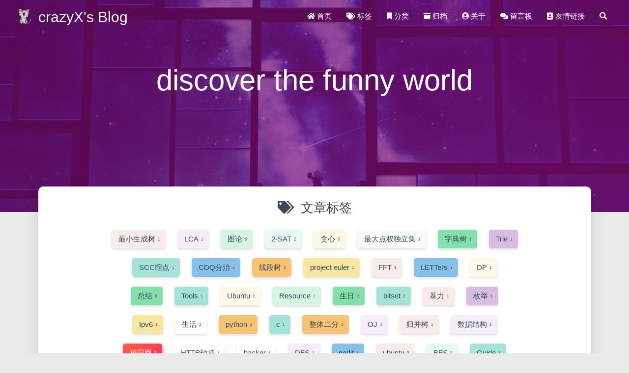

--- FILE ---
content_type: text/html; charset=utf-8
request_url: https://blog.jingwei.site/tags/%E6%A0%A1%E5%9B%AD%E7%BD%91/
body_size: 7470
content:
<!DOCTYPE HTML>
<html lang="zh-CN">


<head>
    <meta charset="utf-8">
    <meta name="keywords" content="标签: 校园网, ICPC,crazyX,CS,c++,python">
    <meta name="description" content="标签: 校园网 | crazyX&#39;s Blog">
    <meta http-equiv="X-UA-Compatible" content="IE=edge">
    <meta name="viewport" content="width=device-width, initial-scale=1.0, user-scalable=no">
    <meta name="renderer" content="webkit|ie-stand|ie-comp">
    <meta name="mobile-web-app-capable" content="yes">
    <meta name="format-detection" content="telephone=no">
    <meta name="apple-mobile-web-app-capable" content="yes">
    <meta name="apple-mobile-web-app-status-bar-style" content="black-translucent">
    <title>标签: 校园网 | crazyX&#39;s Blog</title>
    <link rel="icon" type="image/png" href="/favicon.png">

    <link rel="stylesheet" type="text/css" href="/libs/awesome/css/all.css">
    <link rel="stylesheet" type="text/css" href="/libs/materialize/materialize.min.css">
    <link rel="stylesheet" type="text/css" href="/libs/aos/aos.css">
    <link rel="stylesheet" type="text/css" href="/libs/animate/animate.min.css">
    <link rel="stylesheet" type="text/css" href="/libs/lightGallery/css/lightgallery.min.css">
    <link rel="stylesheet" type="text/css" href="/css/matery.css">
    <link rel="stylesheet" type="text/css" href="/css/my.css">
    
    <script src="/libs/jquery/jquery.min.js"></script>
    
<link rel="stylesheet" href="/css/prism-tomorrow.css" type="text/css"></head>


<body>
    <header class="navbar-fixed">
    <nav id="headNav" class="bg-color nav-transparent">
        <div id="navContainer" class="nav-wrapper head-container">
            <div class="brand-logo">
                <a href="/" class="waves-effect waves-light">
                    
                    <img src="/medias/logo.png" class="logo-img" alt="LOGO">
                    
                    <span class="logo-span">crazyX's Blog</span>
                </a>
            </div>
            

<a href="#" data-target="mobile-nav" class="sidenav-trigger button-collapse"><i class="fas fa-bars"></i></a>
<ul class="right nav-menu">
  
  <li class="hide-on-med-and-down nav-item">
    
    <a href="/" class="waves-effect waves-light">
      
      <i class="fas fa-home" style="zoom: 0.6;"></i>
      
      <span>首页</span>
    </a>
    
  </li>
  
  <li class="hide-on-med-and-down nav-item">
    
    <a href="/tags" class="waves-effect waves-light">
      
      <i class="fas fa-tags" style="zoom: 0.6;"></i>
      
      <span>标签</span>
    </a>
    
  </li>
  
  <li class="hide-on-med-and-down nav-item">
    
    <a href="/categories" class="waves-effect waves-light">
      
      <i class="fas fa-bookmark" style="zoom: 0.6;"></i>
      
      <span>分类</span>
    </a>
    
  </li>
  
  <li class="hide-on-med-and-down nav-item">
    
    <a href="/archives" class="waves-effect waves-light">
      
      <i class="fas fa-archive" style="zoom: 0.6;"></i>
      
      <span>归档</span>
    </a>
    
  </li>
  
  <li class="hide-on-med-and-down nav-item">
    
    <a href="/about" class="waves-effect waves-light">
      
      <i class="fas fa-user-circle" style="zoom: 0.6;"></i>
      
      <span>关于</span>
    </a>
    
  </li>
  
  <li class="hide-on-med-and-down nav-item">
    
    <a href="/contact" class="waves-effect waves-light">
      
      <i class="fas fa-comments" style="zoom: 0.6;"></i>
      
      <span>留言板</span>
    </a>
    
  </li>
  
  <li class="hide-on-med-and-down nav-item">
    
    <a href="/friends" class="waves-effect waves-light">
      
      <i class="fas fa-address-book" style="zoom: 0.6;"></i>
      
      <span>友情链接</span>
    </a>
    
  </li>
  
  <li>
    <a href="#searchModal" class="modal-trigger waves-effect waves-light">
      <i id="searchIcon" class="fas fa-search" title="搜索" style="zoom: 0.85;"></i>
    </a>
  </li>
</ul>

<div id="mobile-nav" class="side-nav sidenav">

    <div class="mobile-head bg-color">
        
        <img src="/medias/logo.png" class="logo-img circle responsive-img">
        
        <div class="logo-name">crazyX's Blog</div>
        <div class="logo-desc">
            
            你是如何搞砸一段关系的？正常发挥。
            
        </div>
    </div>

    

    <ul class="menu-list mobile-menu-list">
        
        <li class="m-nav-item">
	  
		<a href="/" class="waves-effect waves-light">
			
			    <i class="fa-fw fas fa-home"></i>
			
			首页
		</a>
          
        </li>
        
        <li class="m-nav-item">
	  
		<a href="/tags" class="waves-effect waves-light">
			
			    <i class="fa-fw fas fa-tags"></i>
			
			标签
		</a>
          
        </li>
        
        <li class="m-nav-item">
	  
		<a href="/categories" class="waves-effect waves-light">
			
			    <i class="fa-fw fas fa-bookmark"></i>
			
			分类
		</a>
          
        </li>
        
        <li class="m-nav-item">
	  
		<a href="/archives" class="waves-effect waves-light">
			
			    <i class="fa-fw fas fa-archive"></i>
			
			归档
		</a>
          
        </li>
        
        <li class="m-nav-item">
	  
		<a href="/about" class="waves-effect waves-light">
			
			    <i class="fa-fw fas fa-user-circle"></i>
			
			关于
		</a>
          
        </li>
        
        <li class="m-nav-item">
	  
		<a href="/contact" class="waves-effect waves-light">
			
			    <i class="fa-fw fas fa-comments"></i>
			
			Contact
		</a>
          
        </li>
        
        <li class="m-nav-item">
	  
		<a href="/friends" class="waves-effect waves-light">
			
			    <i class="fa-fw fas fa-address-book"></i>
			
			友情链接
		</a>
          
        </li>
        
        
        <li><div class="divider"></div></li>
        <li>
            <a href="https://github.com/joeyac/joeyac.github.io" class="waves-effect waves-light" target="_blank">
                <i class="fab fa-github-square fa-fw"></i>Fork Me
            </a>
        </li>
        
    </ul>
</div>

        </div>

        
            <style>
    .nav-transparent .github-corner {
        display: none !important;
    }

    .github-corner {
        position: absolute;
        z-index: 10;
        top: 0;
        right: 0;
        border: 0;
        transform: scale(1.1);
    }

    .github-corner svg {
        color: #0f9d58;
        fill: #fff;
        height: 64px;
        width: 64px;
    }

    .github-corner:hover .octo-arm {
        animation: a 0.56s ease-in-out;
    }

    .github-corner .octo-arm {
        animation: none;
    }

    @keyframes a {
        0%,
        to {
            transform: rotate(0);
        }
        20%,
        60% {
            transform: rotate(-25deg);
        }
        40%,
        80% {
            transform: rotate(10deg);
        }
    }
</style>

<a href="https://github.com/joeyac/joeyac.github.io" class="github-corner tooltipped hide-on-med-and-down" target="_blank"
   data-tooltip="Fork Me" data-position="left" data-delay="50">
    <svg viewBox="0 0 250 250" aria-hidden="true">
        <path d="M0,0 L115,115 L130,115 L142,142 L250,250 L250,0 Z"></path>
        <path d="M128.3,109.0 C113.8,99.7 119.0,89.6 119.0,89.6 C122.0,82.7 120.5,78.6 120.5,78.6 C119.2,72.0 123.4,76.3 123.4,76.3 C127.3,80.9 125.5,87.3 125.5,87.3 C122.9,97.6 130.6,101.9 134.4,103.2"
              fill="currentColor" style="transform-origin: 130px 106px;" class="octo-arm"></path>
        <path d="M115.0,115.0 C114.9,115.1 118.7,116.5 119.8,115.4 L133.7,101.6 C136.9,99.2 139.9,98.4 142.2,98.6 C133.8,88.0 127.5,74.4 143.8,58.0 C148.5,53.4 154.0,51.2 159.7,51.0 C160.3,49.4 163.2,43.6 171.4,40.1 C171.4,40.1 176.1,42.5 178.8,56.2 C183.1,58.6 187.2,61.8 190.9,65.4 C194.5,69.0 197.7,73.2 200.1,77.6 C213.8,80.2 216.3,84.9 216.3,84.9 C212.7,93.1 206.9,96.0 205.4,96.6 C205.1,102.4 203.0,107.8 198.3,112.5 C181.9,128.9 168.3,122.5 157.7,114.1 C157.9,116.9 156.7,120.9 152.7,124.9 L141.0,136.5 C139.8,137.7 141.6,141.9 141.8,141.8 Z"
              fill="currentColor" class="octo-body"></path>
    </svg>
</a>
        
    </nav>

</header>

    <div class="bg-cover pd-header about-cover">
    <div class="container">
    <div class="row">
    <div class="col s10 offset-s1 m8 offset-m2 l8 offset-l2">
        <div class="brand">
            <div class="title center-align">
                
                discover the funny world
                
            </div>

            <div class="description center-align">
                
                <span id="subtitle"></span>
                <script src="https://cdn.jsdelivr.net/npm/typed.js@2.0.11"></script>
                <script>
                    $.get('https://sslapi.hitokoto.cn/?c=a', function (data) {
                    if (typeof data === 'string') data = JSON.parse(data);
                    var typed = new Typed("#subtitle", {
                        strings: [data.hitokoto, '--' + data.from],
                        startDelay: 300,
                        typeSpeed: 100,
                        loop: true,
                        backSpeed: 50,
                        showCursor: true
                    });
                    });
                    // var typed = new Typed("#subtitle", {
                    //     strings: ['从来没有真正的绝境, 只有心灵的迷途','Never really desperate, only the lost of the soul'],
                    //     startDelay: 300,
                    //     typeSpeed: 100,
                    //     loop: true,
                    //     backSpeed: 50,
                    //     showCursor: true
                    // });
                </script>
                
            </div>
        </div>
    </div>
</div>


<script>
    // 每天切换 banner 图.  Switch banner image every day.
    $('.bg-cover').css('background-image', 'url(/medias/banner/' + new Date().getDay() + '.jpg)');
</script>


    </div>
</div>

<main class="content">

    

<div id="tags" class="container chip-container">
    <div class="card">
        <div class="card-content">
            <div class="tag-title center-align">
                <i class="fas fa-tags"></i>&nbsp;&nbsp;文章标签
            </div>
            <div class="tag-chips">
                
                
                <a href="/tags/%E6%9C%80%E5%B0%8F%E7%94%9F%E6%88%90%E6%A0%91/" title="最小生成树: 1">
                    <span class="chip center-align waves-effect waves-light
                             chip-default "
                            data-tagname="最小生成树" style="background-color: #F9EBEA;">最小生成树
                        <span class="tag-length">1</span>
                    </span>
                </a>
                
                
                <a href="/tags/LCA/" title="LCA: 1">
                    <span class="chip center-align waves-effect waves-light
                             chip-default "
                            data-tagname="LCA" style="background-color: #F5EEF8;">LCA
                        <span class="tag-length">1</span>
                    </span>
                </a>
                
                
                <a href="/tags/%E5%9B%BE%E8%AE%BA/" title="图论: 5">
                    <span class="chip center-align waves-effect waves-light
                             chip-default "
                            data-tagname="图论" style="background-color: #D5F5E3;">图论
                        <span class="tag-length">5</span>
                    </span>
                </a>
                
                
                <a href="/tags/2-SAT/" title="2-SAT: 2">
                    <span class="chip center-align waves-effect waves-light
                             chip-default "
                            data-tagname="2-SAT" style="background-color: #E8F8F5;">2-SAT
                        <span class="tag-length">2</span>
                    </span>
                </a>
                
                
                <a href="/tags/%E8%B4%AA%E5%BF%83/" title="贪心: 3">
                    <span class="chip center-align waves-effect waves-light
                             chip-default "
                            data-tagname="贪心" style="background-color: #FEF9E7;">贪心
                        <span class="tag-length">3</span>
                    </span>
                </a>
                
                
                <a href="/tags/%E6%9C%80%E5%A4%A7%E7%82%B9%E6%9D%83%E7%8B%AC%E7%AB%8B%E9%9B%86/" title="最大点权独立集: 1">
                    <span class="chip center-align waves-effect waves-light
                             chip-default "
                            data-tagname="最大点权独立集" style="background-color: #F8F9F9;">最大点权独立集
                        <span class="tag-length">1</span>
                    </span>
                </a>
                
                
                <a href="/tags/%E5%AD%97%E5%85%B8%E6%A0%91/" title="字典树: 1">
                    <span class="chip center-align waves-effect waves-light
                             chip-default "
                            data-tagname="字典树" style="background-color: #82E0AA;">字典树
                        <span class="tag-length">1</span>
                    </span>
                </a>
                
                
                <a href="/tags/Trie/" title="Trie: 1">
                    <span class="chip center-align waves-effect waves-light
                             chip-default "
                            data-tagname="Trie" style="background-color: #D7BDE2;">Trie
                        <span class="tag-length">1</span>
                    </span>
                </a>
                
                
                <a href="/tags/SCC%E7%BC%A9%E7%82%B9/" title="SCC缩点: 1">
                    <span class="chip center-align waves-effect waves-light
                             chip-default "
                            data-tagname="SCC缩点" style="background-color: #A3E4D7;">SCC缩点
                        <span class="tag-length">1</span>
                    </span>
                </a>
                
                
                <a href="/tags/CDQ%E5%88%86%E6%B2%BB/" title="CDQ分治: 4">
                    <span class="chip center-align waves-effect waves-light
                             chip-default "
                            data-tagname="CDQ分治" style="background-color: #85C1E9;">CDQ分治
                        <span class="tag-length">4</span>
                    </span>
                </a>
                
                
                <a href="/tags/%E7%BA%BF%E6%AE%B5%E6%A0%91/" title="线段树: 2">
                    <span class="chip center-align waves-effect waves-light
                             chip-default "
                            data-tagname="线段树" style="background-color: #F8C471;">线段树
                        <span class="tag-length">2</span>
                    </span>
                </a>
                
                
                <a href="/tags/project-euler/" title="project euler: 1">
                    <span class="chip center-align waves-effect waves-light
                             chip-default "
                            data-tagname="project euler" style="background-color: #F9E79F;">project euler
                        <span class="tag-length">1</span>
                    </span>
                </a>
                
                
                <a href="/tags/FFT/" title="FFT: 3">
                    <span class="chip center-align waves-effect waves-light
                             chip-default "
                            data-tagname="FFT" style="background-color: #F9EBEA;">FFT
                        <span class="tag-length">3</span>
                    </span>
                </a>
                
                
                <a href="/tags/LETTers/" title="LETTers: 1">
                    <span class="chip center-align waves-effect waves-light
                             chip-default "
                            data-tagname="LETTers" style="background-color: #85C1E9;">LETTers
                        <span class="tag-length">1</span>
                    </span>
                </a>
                
                
                <a href="/tags/DP/" title="DP: 1">
                    <span class="chip center-align waves-effect waves-light
                             chip-default "
                            data-tagname="DP" style="background-color: #FEF9E7;">DP
                        <span class="tag-length">1</span>
                    </span>
                </a>
                
                
                <a href="/tags/%E6%80%BB%E7%BB%93/" title="总结: 5">
                    <span class="chip center-align waves-effect waves-light
                             chip-default "
                            data-tagname="总结" style="background-color: #82E0AA;">总结
                        <span class="tag-length">5</span>
                    </span>
                </a>
                
                
                <a href="/tags/Tools/" title="Tools: 1">
                    <span class="chip center-align waves-effect waves-light
                             chip-default "
                            data-tagname="Tools" style="background-color: #A3E4D7;">Tools
                        <span class="tag-length">1</span>
                    </span>
                </a>
                
                
                <a href="/tags/Ubuntu/" title="Ubuntu: 2">
                    <span class="chip center-align waves-effect waves-light
                             chip-default "
                            data-tagname="Ubuntu" style="background-color: #FEF9E7;">Ubuntu
                        <span class="tag-length">2</span>
                    </span>
                </a>
                
                
                <a href="/tags/Resource/" title="Resource: 1">
                    <span class="chip center-align waves-effect waves-light
                             chip-default "
                            data-tagname="Resource" style="background-color: #D5F5E3;">Resource
                        <span class="tag-length">1</span>
                    </span>
                </a>
                
                
                <a href="/tags/%E7%94%9F%E6%97%A5/" title="生日: 2">
                    <span class="chip center-align waves-effect waves-light
                             chip-default "
                            data-tagname="生日" style="background-color: #82E0AA;">生日
                        <span class="tag-length">2</span>
                    </span>
                </a>
                
                
                <a href="/tags/bitset/" title="bitset: 2">
                    <span class="chip center-align waves-effect waves-light
                             chip-default "
                            data-tagname="bitset" style="background-color: #A3E4D7;">bitset
                        <span class="tag-length">2</span>
                    </span>
                </a>
                
                
                <a href="/tags/%E6%9A%B4%E5%8A%9B/" title="暴力: 1">
                    <span class="chip center-align waves-effect waves-light
                             chip-default "
                            data-tagname="暴力" style="background-color: #F9EBEA;">暴力
                        <span class="tag-length">1</span>
                    </span>
                </a>
                
                
                <a href="/tags/%E6%9E%9A%E4%B8%BE/" title="枚举: 1">
                    <span class="chip center-align waves-effect waves-light
                             chip-default "
                            data-tagname="枚举" style="background-color: #D7BDE2;">枚举
                        <span class="tag-length">1</span>
                    </span>
                </a>
                
                
                <a href="/tags/Ipv6/" title="Ipv6: 1">
                    <span class="chip center-align waves-effect waves-light
                             chip-default "
                            data-tagname="Ipv6" style="background-color: #F9E79F;">Ipv6
                        <span class="tag-length">1</span>
                    </span>
                </a>
                
                
                <a href="/tags/%E7%94%9F%E6%B4%BB/" title="生活: 2">
                    <span class="chip center-align waves-effect waves-light
                             chip-default "
                            data-tagname="生活" style="background-color: #FFF;">生活
                        <span class="tag-length">2</span>
                    </span>
                </a>
                
                
                <a href="/tags/python/" title="python: 3">
                    <span class="chip center-align waves-effect waves-light
                             chip-default "
                            data-tagname="python" style="background-color: #F8C471;">python
                        <span class="tag-length">3</span>
                    </span>
                </a>
                
                
                <a href="/tags/c/" title="c: 1">
                    <span class="chip center-align waves-effect waves-light
                             chip-default "
                            data-tagname="c" style="background-color: #A3E4D7;">c
                        <span class="tag-length">1</span>
                    </span>
                </a>
                
                
                <a href="/tags/%E6%95%B4%E4%BD%93%E4%BA%8C%E5%88%86/" title="整体二分: 1">
                    <span class="chip center-align waves-effect waves-light
                             chip-default "
                            data-tagname="整体二分" style="background-color: #F8C471;">整体二分
                        <span class="tag-length">1</span>
                    </span>
                </a>
                
                
                <a href="/tags/OJ/" title="OJ: 4">
                    <span class="chip center-align waves-effect waves-light
                             chip-default "
                            data-tagname="OJ" style="background-color: #F5EEF8;">OJ
                        <span class="tag-length">4</span>
                    </span>
                </a>
                
                
                <a href="/tags/%E5%BD%92%E5%B9%B6%E6%A0%91/" title="归并树: 1">
                    <span class="chip center-align waves-effect waves-light
                             chip-default "
                            data-tagname="归并树" style="background-color: #F9EBEA;">归并树
                        <span class="tag-length">1</span>
                    </span>
                </a>
                
                
                <a href="/tags/%E6%95%B0%E6%8D%AE%E7%BB%93%E6%9E%84/" title="数据结构: 1">
                    <span class="chip center-align waves-effect waves-light
                             chip-default "
                            data-tagname="数据结构" style="background-color: #F5EEF8;">数据结构
                        <span class="tag-length">1</span>
                    </span>
                </a>
                
                
                <a href="/tags/%E6%A0%A1%E5%9B%AD%E7%BD%91/" title="校园网: 1">
                    <span class="chip center-align waves-effect waves-light
                             chip-active "
                            data-tagname="校园网" style="background-color: #82E0AA;">校园网
                        <span class="tag-length">1</span>
                    </span>
                </a>
                
                
                <a href="/tags/HTTP%E5%8A%AB%E6%8C%81/" title="HTTP劫持: 1">
                    <span class="chip center-align waves-effect waves-light
                             chip-default "
                            data-tagname="HTTP劫持" style="background-color: #FFF;">HTTP劫持
                        <span class="tag-length">1</span>
                    </span>
                </a>
                
                
                <a href="/tags/hacker/" title="hacker: 1">
                    <span class="chip center-align waves-effect waves-light
                             chip-default "
                            data-tagname="hacker" style="background-color: #FFF;">hacker
                        <span class="tag-length">1</span>
                    </span>
                </a>
                
                
                <a href="/tags/DFS/" title="DFS: 1">
                    <span class="chip center-align waves-effect waves-light
                             chip-default "
                            data-tagname="DFS" style="background-color: #F5EEF8;">DFS
                        <span class="tag-length">1</span>
                    </span>
                </a>
                
                
                <a href="/tags/gedit/" title="gedit: 1">
                    <span class="chip center-align waves-effect waves-light
                             chip-default "
                            data-tagname="gedit" style="background-color: #85C1E9;">gedit
                        <span class="tag-length">1</span>
                    </span>
                </a>
                
                
                <a href="/tags/ubuntu/" title="ubuntu: 3">
                    <span class="chip center-align waves-effect waves-light
                             chip-default "
                            data-tagname="ubuntu" style="background-color: #F9EBEA;">ubuntu
                        <span class="tag-length">3</span>
                    </span>
                </a>
                
                
                <a href="/tags/BFS/" title="BFS: 2">
                    <span class="chip center-align waves-effect waves-light
                             chip-default "
                            data-tagname="BFS" style="background-color: #E8F8F5;">BFS
                        <span class="tag-length">2</span>
                    </span>
                </a>
                
                
                <a href="/tags/Guide/" title="Guide: 1">
                    <span class="chip center-align waves-effect waves-light
                             chip-default "
                            data-tagname="Guide" style="background-color: #A3E4D7;">Guide
                        <span class="tag-length">1</span>
                    </span>
                </a>
                
                
                <a href="/tags/Eclipse/" title="Eclipse: 1">
                    <span class="chip center-align waves-effect waves-light
                             chip-default "
                            data-tagname="Eclipse" style="background-color: #FEF9E7;">Eclipse
                        <span class="tag-length">1</span>
                    </span>
                </a>
                
                
                <a href="/tags/Java/" title="Java: 1">
                    <span class="chip center-align waves-effect waves-light
                             chip-default "
                            data-tagname="Java" style="background-color: #FFF;">Java
                        <span class="tag-length">1</span>
                    </span>
                </a>
                
                
                <a href="/tags/Install/" title="Install: 1">
                    <span class="chip center-align waves-effect waves-light
                             chip-default "
                            data-tagname="Install" style="background-color: #F8C471;">Install
                        <span class="tag-length">1</span>
                    </span>
                </a>
                
                
                <a href="/tags/%E5%A4%9A%E9%A1%B9%E5%BC%8F%E6%B1%82%E9%80%86/" title="多项式求逆: 2">
                    <span class="chip center-align waves-effect waves-light
                             chip-default "
                            data-tagname="多项式求逆" style="background-color: #FFF;">多项式求逆
                        <span class="tag-length">2</span>
                    </span>
                </a>
                
                
                <a href="/tags/%E6%96%B0%E5%B9%B4/" title="新年: 1">
                    <span class="chip center-align waves-effect waves-light
                             chip-default "
                            data-tagname="新年" style="background-color: #FEF9E7;">新年
                        <span class="tag-length">1</span>
                    </span>
                </a>
                
                
                <a href="/tags/%E4%BC%98%E5%85%88%E9%98%9F%E5%88%97/" title="优先队列: 1">
                    <span class="chip center-align waves-effect waves-light
                             chip-default "
                            data-tagname="优先队列" style="background-color: #F8F9F9;">优先队列
                        <span class="tag-length">1</span>
                    </span>
                </a>
                
                
                <a href="/tags/%E6%97%A5%E5%B8%B8%E6%80%80%E7%96%91%E4%BA%BA%E7%94%9F%E7%B3%BB%E5%88%97/" title="日常怀疑人生系列: 1">
                    <span class="chip center-align waves-effect waves-light
                             chip-default "
                            data-tagname="日常怀疑人生系列" style="background-color: #82E0AA;">日常怀疑人生系列
                        <span class="tag-length">1</span>
                    </span>
                </a>
                
                
                <a href="/tags/%E9%A2%98%E8%A7%A3/" title="题解: 1">
                    <span class="chip center-align waves-effect waves-light
                             chip-default "
                            data-tagname="题解" style="background-color: #FFF;">题解
                        <span class="tag-length">1</span>
                    </span>
                </a>
                
                
                <a href="/tags/Linux/" title="Linux: 3">
                    <span class="chip center-align waves-effect waves-light
                             chip-default "
                            data-tagname="Linux" style="background-color: #E8F8F5;">Linux
                        <span class="tag-length">3</span>
                    </span>
                </a>
                
                
                <a href="/tags/django/" title="django: 1">
                    <span class="chip center-align waves-effect waves-light
                             chip-default "
                            data-tagname="django" style="background-color: #85C1E9;">django
                        <span class="tag-length">1</span>
                    </span>
                </a>
                
                
                <a href="/tags/web/" title="web: 1">
                    <span class="chip center-align waves-effect waves-light
                             chip-default "
                            data-tagname="web" style="background-color: #E8F8F5;">web
                        <span class="tag-length">1</span>
                    </span>
                </a>
                
                
                <a href="/tags/%E6%95%B0%E5%AD%A6/" title="数学: 1">
                    <span class="chip center-align waves-effect waves-light
                             chip-default "
                            data-tagname="数学" style="background-color: #D7BDE2;">数学
                        <span class="tag-length">1</span>
                    </span>
                </a>
                
                
                <a href="/tags/%E5%B9%B6%E6%9F%A5%E9%9B%86/" title="并查集: 1">
                    <span class="chip center-align waves-effect waves-light
                             chip-default "
                            data-tagname="并查集" style="background-color: #D7BDE2;">并查集
                        <span class="tag-length">1</span>
                    </span>
                </a>
                
                
                <a href="/tags/%E6%A0%91/" title="树: 1">
                    <span class="chip center-align waves-effect waves-light
                             chip-default "
                            data-tagname="树" style="background-color: #FEF9E7;">树
                        <span class="tag-length">1</span>
                    </span>
                </a>
                
                
                <a href="/tags/%E6%A0%91%E7%9A%84%E7%9B%B4%E5%BE%84/" title="树的直径: 1">
                    <span class="chip center-align waves-effect waves-light
                             chip-default "
                            data-tagname="树的直径" style="background-color: #F9E79F;">树的直径
                        <span class="tag-length">1</span>
                    </span>
                </a>
                
                
                <a href="/tags/%E6%A8%A1%E6%8B%9F/" title="模拟: 1">
                    <span class="chip center-align waves-effect waves-light
                             chip-default "
                            data-tagname="模拟" style="background-color: #A3E4D7;">模拟
                        <span class="tag-length">1</span>
                    </span>
                </a>
                
                
                <a href="/tags/hexo/" title="hexo: 1">
                    <span class="chip center-align waves-effect waves-light
                             chip-default "
                            data-tagname="hexo" style="background-color: #FFF;">hexo
                        <span class="tag-length">1</span>
                    </span>
                </a>
                
                
                <a href="/tags/%E5%89%8D%E7%AB%AF/" title="前端: 1">
                    <span class="chip center-align waves-effect waves-light
                             chip-default "
                            data-tagname="前端" style="background-color: #FEF9E7;">前端
                        <span class="tag-length">1</span>
                    </span>
                </a>
                
                
                <a href="/tags/%E7%AE%97%E6%B3%95/" title="算法: 1">
                    <span class="chip center-align waves-effect waves-light
                             chip-default "
                            data-tagname="算法" style="background-color: #F9EBEA;">算法
                        <span class="tag-length">1</span>
                    </span>
                </a>
                
                
                <a href="/tags/%E8%AE%A1%E7%AE%97%E6%9C%BA%E7%A7%91%E5%AD%A6/" title="计算机科学: 1">
                    <span class="chip center-align waves-effect waves-light
                             chip-default "
                            data-tagname="计算机科学" style="background-color: #82E0AA;">计算机科学
                        <span class="tag-length">1</span>
                    </span>
                </a>
                
                
                <a href="/tags/%E8%93%9D%E7%89%99/" title="蓝牙: 1">
                    <span class="chip center-align waves-effect waves-light
                             chip-default "
                            data-tagname="蓝牙" style="background-color: #85C1E9;">蓝牙
                        <span class="tag-length">1</span>
                    </span>
                </a>
                
                
                <a href="/tags/%E5%BC%80%E6%BA%90%E5%B7%A5%E5%85%B7/" title="开源工具: 1">
                    <span class="chip center-align waves-effect waves-light
                             chip-default "
                            data-tagname="开源工具" style="background-color: #D5F5E3;">开源工具
                        <span class="tag-length">1</span>
                    </span>
                </a>
                
                
                <a href="/tags/%E9%AB%98%E6%96%AF%E6%B6%88%E5%85%83/" title="高斯消元: 1">
                    <span class="chip center-align waves-effect waves-light
                             chip-default "
                            data-tagname="高斯消元" style="background-color: #FEF9E7;">高斯消元
                        <span class="tag-length">1</span>
                    </span>
                </a>
                
                
                <a href="/tags/%E5%A4%9A%E9%A1%B9%E5%BC%8F/" title="多项式: 1">
                    <span class="chip center-align waves-effect waves-light
                             chip-default "
                            data-tagname="多项式" style="background-color: #F9EBEA;">多项式
                        <span class="tag-length">1</span>
                    </span>
                </a>
                
            </div>
        </div>
    </div>
</div>

    

    <article id="articles" class="container articles">
        <div class="row tags-posts">
            
            
            <div class="article tag-post col s12 m6 l4" data-tags="校园网, HTTP劫持" data-aos="fade-up">
                <div class="card">
                    <a href="/2017/02/06/e8-a7-a3-e5-86-b3-e6-a0-a1-e5-86-85-e7-bd-91http-e5-8a-ab-e6-8c-81-e7-9a-84-e9-97-ae-e9-a2-98/">
                        <div class="card-image tag-image">
                            
                            
                            <img src="/medias/featureimages/11.jpg" class="responsive-img" alt="解决校内网HTTP劫持的问题">
                            
                            <span class="card-title">解决校内网HTTP劫持的问题</span>
                        </div>
                    </a>
                    <div class="card-content article-content">
                        <div class="publish-info">
                            <span class="publish-date">
                                <i class="far fa-clock fa-fw icon-date"></i>2017-02-06
                            </span>
                            <span class="publish-author">
                                
                                <i class="fas fa-bookmark fa-fw icon-category"></i>
                                
                                <a href="/categories/Geek/" class="post-category">
                                Geek
                                </a>
                                
                                
                            </span>
                        </div>
                    </div>
                </div>
            </div>
            
        </div>
    </article>
</main>




    <footer class="page-footer bg-color">
    <div class="container row center-align">
        <div class="col s12 m8 l8 copy-right">
            Copyright&nbsp;&copy;
            <span id="year">年份</span>
            <a href="http://blog.jingwei.site" target="_blank">crazyX</a>
            |&nbsp;Powered by&nbsp;<a href="https://hexo.io/" target="_blank">Hexo</a>
            |&nbsp;Theme&nbsp;<a href="https://github.com/blinkfox/hexo-theme-matery" target="_blank">Matery</a>
            <br>
            
            &nbsp;<i class="fas fa-chart-area"></i>&nbsp;站点总字数:&nbsp;<span
                class="white-color">78.8k</span>&nbsp;字
            
            
            
            
            
            
            <span id="busuanzi_container_site_pv">
                |&nbsp;<i class="far fa-eye"></i>&nbsp;总访问量:&nbsp;<span id="busuanzi_value_site_pv"
                    class="white-color"></span>&nbsp;次
            </span>
            
            
            <span id="busuanzi_container_site_uv">
                |&nbsp;<i class="fas fa-users"></i>&nbsp;总访问人数:&nbsp;<span id="busuanzi_value_site_uv"
                    class="white-color"></span>&nbsp;人
            </span>
            
            <br>
            
            <span id="sitetime">载入运行时间...</span>
            <script>
                function siteTime() {
                    window.setTimeout("siteTime()", 1000);
                    var seconds = 1000;
                    var minutes = seconds * 60;
                    var hours = minutes * 60;
                    var days = hours * 24;
                    var years = days * 365;
                    var today = new Date();
                    var startYear = "2017";
                    var startMonth = "08";
                    var startDate = "31";
                    var startHour = "13";
                    var startMinute = "29";
                    var startSecond = "0";
                    var todayYear = today.getFullYear();
                    var todayMonth = today.getMonth() + 1;
                    var todayDate = today.getDate();
                    var todayHour = today.getHours();
                    var todayMinute = today.getMinutes();
                    var todaySecond = today.getSeconds();
                    var t1 = Date.UTC(startYear, startMonth, startDate, startHour, startMinute, startSecond);
                    var t2 = Date.UTC(todayYear, todayMonth, todayDate, todayHour, todayMinute, todaySecond);
                    var diff = t2 - t1;
                    var diffYears = Math.floor(diff / years);
                    var diffDays = Math.floor((diff / days) - diffYears * 365);
                    var diffHours = Math.floor((diff - (diffYears * 365 + diffDays) * days) / hours);
                    var diffMinutes = Math.floor((diff - (diffYears * 365 + diffDays) * days - diffHours * hours) /
                        minutes);
                    var diffSeconds = Math.floor((diff - (diffYears * 365 + diffDays) * days - diffHours * hours -
                        diffMinutes * minutes) / seconds);
                    if (startYear == todayYear) {
                        document.getElementById("year").innerHTML = todayYear;
                        document.getElementById("sitetime").innerHTML = "本站已安全运行 " + diffDays + " 天 " + diffHours +
                            " 小时 " + diffMinutes + " 分钟 " + diffSeconds + " 秒";
                    } else {
                        document.getElementById("year").innerHTML = startYear + " - " + todayYear;
                        document.getElementById("sitetime").innerHTML = "本站已安全运行 " + diffYears + " 年 " + diffDays +
                            " 天 " + diffHours + " 小时 " + diffMinutes + " 分钟 " + diffSeconds + " 秒";
                    }
                }
                setInterval(siteTime, 1000);
            </script>
            
            <br>
            
        </div>
        <div class="col s12 m4 l4 social-link social-statis">


    <a href="mailto:xu_jingwei@outlook.com" class="tooltipped" target="_blank" data-tooltip="邮件联系我" data-position="top" data-delay="50">
        <i class="fas fa-envelope-open"></i>
    </a>







    <a href="tencent://AddContact/?fromId=50&fromSubId=1&subcmd=all&uin=623353308" class="tooltipped" target="_blank" data-tooltip="QQ联系我: 623353308" data-position="top" data-delay="50">
        <i class="fab fa-qq"></i>
    </a>



    <a href="http://weibo.com/u/5373037904" class="tooltipped" target="_blank" data-tooltip="关注我的微博: http://weibo.com/u/5373037904" data-position="top" data-delay="50">
        <i class="fab fa-weibo"></i>
    </a>



    <a href="http://www.zhihu.com/people/xu-jing-wei-29" class="tooltipped" target="_blank" data-tooltip="关注我的知乎: http://www.zhihu.com/people/xu-jing-wei-29" data-position="top" data-delay="50">
        <i class="fab fa-zhihu1">知</i>
    </a>



    <a href="/atom.xml" class="tooltipped" target="_blank" data-tooltip="RSS 订阅" data-position="top" data-delay="50">
        <i class="fas fa-rss"></i>
    </a>

</div>
    </div>
</footer>

<div class="progress-bar"></div>


    <!-- 搜索遮罩框 -->
<div id="searchModal" class="modal">
    <div class="modal-content">
        <div class="search-header">
            <span class="title"><i class="fas fa-search"></i>&nbsp;&nbsp;搜索</span>
            <input type="search" id="searchInput" name="s" placeholder="请输入搜索的关键字"
                   class="search-input">
        </div>
        <div id="searchResult"></div>
    </div>
</div>

<script src="/js/search.js"></script>
<script type="text/javascript">
$(function () {
    searchFunc("/" + "search.xml", 'searchInput', 'searchResult');
});
</script>
    <!-- 回到顶部按钮 -->
<div id="backTop" class="top-scroll">
    <a class="btn-floating btn-large waves-effect waves-light" href="#!">
        <i class="fas fa-arrow-up"></i>
    </a>
</div>


    <script src="/libs/materialize/materialize.min.js"></script>
    <script src="/libs/masonry/masonry.pkgd.min.js"></script>
    <script src="/libs/aos/aos.js"></script>
    <script src="/libs/scrollprogress/scrollProgress.min.js"></script>
    <script src="/libs/lightGallery/js/lightgallery-all.min.js"></script>
    <script src="/js/matery.js"></script>

    <!-- Global site tag (gtag.js) - Google Analytics -->


    <!-- Baidu Analytics -->

    <!-- Baidu Push -->

<script>
    (function () {
        var bp = document.createElement('script');
        var curProtocol = window.location.protocol.split(':')[0];
        if (curProtocol === 'https') {
            bp.src = 'https://zz.bdstatic.com/linksubmit/push.js';
        } else {
            bp.src = 'http://push.zhanzhang.baidu.com/push.js';
        }
        var s = document.getElementsByTagName("script")[0];
        s.parentNode.insertBefore(bp, s);
    })();
</script>

    
    <script src="/libs/others/clicklove.js" async="async"></script>
    
    
    <script async src="/libs/others/busuanzi.pure.mini.js"></script>
    

    

    

    

    

    
    <script type="text/javascript" src="/libs/background/ribbon-dynamic.js" async="async"></script>
    
    
    
    <script src="/libs/instantpage/instantpage.js" type="module"></script>
    

</body>

</html>


--- FILE ---
content_type: text/css; charset=utf-8
request_url: https://blog.jingwei.site/css/matery.css
body_size: 7676
content:
/*全局基础样式*/
/*小屏幕下(手机类)的样式*/
@media only screen and (max-width: 601px) {
    .container {
        width: 95%;
    }
}

/*中等屏幕下(平板类)的样式*/
@media only screen and (min-width: 600px) and (max-width: 992px) {
    .container {
        width: 90%;
    }
}

/*大屏幕下(桌面类)的样式*/
@media only screen and (min-width: 993px) {
    .container {
        width: 90%;
        max-width: 1125px;
    }

    .head-container {
        position: absolute;
        padding: 0px 30px;
        width: 100%;
    }

    .post-container {
        width: 90%;
        margin: 0 auto;
        max-width: 1250px;
    }
}

body {
    background-color: #eaeaea;
    margin: 0;
    color: #34495e;
}

h1 {
    margin: 48px 0 22px -5px;
    font-size: 2.0rem;
    font-weight: bold;
    line-height: 2.0rem;
}

h2 {
    margin: 42px 0 18px -5px;
    font-size: 1.8rem;
    font-weight: bold;
    line-height: 1.8rem;
}

h3 {
    margin: 38px 0 15px -4px;
    font-size: 1.6rem;
    font-weight: bold;
    line-height: 1.7rem;
}

h4 {
    margin: 32px 0 12px -4px;
    font-size: 1.45rem;
    font-weight: bold;
    line-height: 1.45rem;
}

h5 {
    margin: 28px 0 8px -4px;
    font-size: 1.2rem;
    font-weight: bold;
    line-height: 1.2rem;
}

h6 {
    margin: 22px 0 4px -4px;
    font-size: 1.1rem;
    line-height: 1.1rem;
}

p {
    font-size: 1rem;
    line-height: 1.5rem;
}

hr {
    margin: 20px 0;
    border: 0;
    border-top: 1px solid #ccc;
}

blockquote {
    border-left: 5px solid #42b983;
    padding: 1rem 0.8rem 0.2rem 0.8rem;
    color: #666;
    background-color: rgba(66, 185, 131, .1);
}

.line-numbers-rows {
    border-right-width: 0px !important;
}

.line-numbers {
    padding: 1.5rem 1.5rem 1.5rem 3.5rem !important;
    margin: 1rem 0 !important;
    background: #272822;
    overflow: auto;
    border-radius: 0.35rem;
    tab-size: 4;
}

pre {
    padding: 2.5rem 1.5rem 1.5rem 1.5rem !important;
    margin: 1rem 0 !important;
    background: #272822;
    overflow: auto;
    border-radius: 0.35rem;
    tab-size: 4;
}

.code-area::after {
    content: " ";
    position: absolute;
    border-radius: 50%;
    background: #ff5f56;
    width: 12px;
    height: 12px;
    top: 0;
    left: 12px;
    margin-top: 12px;
    -webkit-box-shadow: 20px 0 #ffbd2e, 40px 0 #27c93f;
    box-shadow: 20px 0 #ffbd2e, 40px 0 #27c93f;
}

code {
    padding: 1px 5px;
    top: 13px !important;
    font-family: Inconsolata, Monaco, Consolas, 'Courier New', Courier, monospace;
    font-size: 0.91rem;
    color: #e96900;
    background-color: #f8f8f8;
    border-radius: 2px;
}

.code_copy {
    position: absolute;
    top: 0.7rem;
    right: 25px;
    z-index: 1;
    filter: invert(50%);
    cursor: pointer;
}

.codecopy_notice {
    position: absolute;
    top: 0.7rem;
    right: 6px;
    z-index: 1;
    filter: invert(50%);
    opacity: 0;
}

.code_lang {
    position: absolute;
    top: 1.2rem;
    right: 46px;
    line-height: 0;
    font-weight: bold;
    font-family: normal;
    z-index: 1;
    filter: invert(50%);
    cursor: pointer;
} 

.code-expand {
    position: absolute;
    top: 4px;
    right: 0px;
    filter: invert(50%);
    padding: 7px 10px;
    z-index: 1;
    cursor: pointer;
    transition: all .3s;
    transform: rotate(0deg);
}

.code-closed .code-expand {
    transform: rotate(-180deg) !important;
    transition: all .3s;
}

.code-closed pre::before {
    height: 0px;
}

pre code {
    padding: 0;
    color: #e8eaf6;
    background-color: #272822;
}

pre[class*="language-"] {
    padding: 1.2em;
    margin: .5em 0;
}

code[class*="language-"],
pre[class*="language-"] {
    color: #e8eaf6;
    white-space: pre-wrap !important;
}

b,
strong {
    font-weight: bold;
}

dfn {
    font-style: italic;
}

small {
    font-size: 85%;
}

cite {
    font-style: normal;
}

mark {
    background-color: #fcf8e3;
    padding: .2em;
}

.card {
    border-radius: 10px;
    box-shadow: 0 15px 35px rgba(50, 50, 93, .1), 0 5px 15px rgba(0, 0, 0, .07) !important;
}

.card .card-image img {
    border-radius: 8px 8px 0 0;
}

.container .row {
    margin-bottom: 0;
}

.bg-color {
    background-image: linear-gradient(to right, #4cbf30 0%, #0f9d58 100%);
}

.text-color {
    color: #0f9d58 !important;
}

.white-color {
    color: #fff;
}

.progress-bar {
    height: 4px;
    position: fixed;
    bottom: 0;
    z-index: 300;
    background: linear-gradient(to right, #4cbf30 0%, #0f9d58 100%);
    opacity: 0.8;
}

.sidenav-overlay {
    z-index: 500;
}

.pd-header {
    margin-top: -64px;
}

header .side-nav {
    width: 240px;
    z-index: 999;
    box-shadow: 0 2px 5px 0 rgba(0, 0, 0, 0.16), 0 7px 10px 0 rgba(0, 0, 0, 0.12);
}

nav {
    box-shadow: 0 2px 5px 0 rgba(0, 0, 0, 0.16), 0 7px 10px 0 rgba(0, 0, 0, 0.12);
}

header .nav-transparent {
    background-color: transparent !important;
    background-image: none;
    box-shadow: none;
}

header nav .brand-span {
    font-size: 1.45rem;
}

header .brand-logo .logo-img {
    height: 45px;
    vertical-align: middle;
    padding-bottom: 6px;
}

header .brand-logo .logo-span {
    font-size: 2rem;
}

header .button-collapse i {
    font-size: 1.5rem;
}

header .side-nav .mobile-head {
    padding: 0 15px;
}

header .side-nav .mobile-head img {
    margin-top: 30px;
    width: 75px;
    height: 75px;
}

header .side-nav .mobile-head .logo-name {
    margin-top: -30px;
    padding-left: 10px;
    font-size: 1.5rem;
}

header .side-nav .mobile-head .logo-desc {
    margin-top: -10px;
    padding-left: 10px;
    padding-bottom: 10px;
    font-size: 0.8rem;
    line-height: 1.3rem;
    color: #e3e3e3;
}

header .side-nav .menu-list li {
    padding: 0;
    margin-left: -15px;
}

header .side-nav .menu-list a {
    height: 50px;
    line-height: 50px;
    color: #34495e !important;
}

.mobile-menu-list a i {
    margin-left: 8px !important;
    font-size: 1.16rem;
    color: #34495e !important;
}

header .side-nav .fa-fw {
    width: 3.3rem;
    text-align: left;
}

header .side-nav .social-link {
    position: absolute;
    bottom: 45px;
    padding-left: 15px;
}

.social-link a {
    font-size: 1.2rem;
    display: inline;
    padding: 0 12px;
}

.cover-btns {
    position: relative;
    top: 10vh;
    text-align: center;
}

.cover-btns a {
    margin: 10px 15px;
    padding: 0 35px;
    height: 45px;
    line-height: 45px;
    font-size: 1rem;
    color: #fff;
    background-color: transparent;
    border-radius: 30px;
    box-shadow: none;
}

.cover-btns a:hover {
    border: transparent;
    background-color: transparent;
    box-shadow: transparent;
}

.cover-btns a i {
    font-size: 1.1rem;
    padding-right: 5px;
}

.scroll-down {
    background: #333;
    margin: 100px auto;
    -webkit-animation: scroll-down 1.5s infinite;
    -moz-animation: scroll-down 1.5s infinite;
    -o-animation: scroll-down 1.5s infinite;
    -ms-animation: scroll-down1.5s infinite;
    animation: scroll-down 1.5s infinite;
}

@-moz-keyframes scroll-down {
    0% {
        opacity: 0.4;
        -ms-filter: "progid:DXImageTransform.Microsoft.Alpha(Opacity=40)";
        filter: alpha(opacity=40);
        top: 0;
    }

    50% {
        opacity: 1;
        -ms-filter: none;
        filter: none;
        top: -16px;
    }

    100% {
        opacity: 0.4;
        -ms-filter: "progid:DXImageTransform.Microsoft.Alpha(Opacity=40)";
        filter: alpha(opacity=40);
        top: 0;
    }
}

@-webkit-keyframes scroll-down {
    0% {
        opacity: 0.4;
        -ms-filter: "progid:DXImageTransform.Microsoft.Alpha(Opacity=40)";
        filter: alpha(opacity=40);
        top: 0;
    }

    50% {
        opacity: 1;
        -ms-filter: none;
        filter: none;
        top: -16px;
    }

    100% {
        opacity: 0.4;
        -ms-filter: "progid:DXImageTransform.Microsoft.Alpha(Opacity=40)";
        filter: alpha(opacity=40);
        top: 0;
    }
}

@-o-keyframes scroll-down {
    0% {
        opacity: 0.4;
        -ms-filter: "progid:DXImageTransform.Microsoft.Alpha(Opacity=40)";
        filter: alpha(opacity=40);
        top: 0;
    }

    50% {
        opacity: 1;
        -ms-filter: none;
        filter: none;
        top: -16px;
    }

    100% {
        opacity: 0.4;
        -ms-filter: "progid:DXImageTransform.Microsoft.Alpha(Opacity=40)";
        filter: alpha(opacity=40);
        top: 0;
    }
}

@keyframes scroll-down {
    0% {
        opacity: 0.4;
        -ms-filter: "progid:DXImageTransform.Microsoft.Alpha(Opacity=40)";
        filter: alpha(opacity=40);
        top: 0;
    }

    50% {
        opacity: 1;
        -ms-filter: none;
        filter: none;
        top: -16px;
    }

    100% {
        opacity: 0.4;
        -ms-filter: "progid:DXImageTransform.Microsoft.Alpha(Opacity=40)";
        filter: alpha(opacity=40);
        top: 0;
    }
}

.cover-social-link {
    bottom: 0;
    width: 100%;
    text-align: center;
}

.cover-social-link a {
    padding: 0 15px;
    font-size: 1.35rem;
    color: #fff;
}

header .go-back {
    float: left;
    position: relative;
    padding-left: 5px;
    padding-right: 5px;
    z-index: 1;
    height: 56px;
}

header .go-back i {
    font-size: 1.6rem;
    font-weight: 200;
    line-height: 56px;
}

/* 背景图效果. */
.bg-cover {
    position: relative;
    display: flex;
    align-items: center;
    height: 60vh;
    padding: 0;
    border: 0;
    overflow: hidden;
    background-position: center center;
    background-size: cover;
    transform: translate3d(0px, 0px, 0px);
}

.index-cover {
    height: 100vh;
}

.post-cover {
    height: 40vh !important;
}

.bg-cover:after {
    -webkit-animation: rainbow 60s infinite;
    animation: rainbow 60s infinite;
}

.bg-cover:before,
.bg-cover:after {
    position: absolute;
    z-index: 1;
    width: 100%;
    height: 100%;
    display: block;
    left: 0;
    top: 0;
    content: "";
}

.bg-cover .container {
    position: absolute;
    top: 25%;
    color: #fff;
    z-index: 2;
    left: 0;
    right: 0;
}

.bg-cover .title {
    font-size: 4rem;
    line-height: 1.85em;
    margin-bottom: -20px;
    position: relative;
}

.bg-cover .description {
    padding: 5px;
    font-size: 1.25rem;
    line-height: 1.4em;
    color: #eee;
}

.bg-cover .post-title {
    font-size: 3rem;
}

@-webkit-keyframes rainbow {

    0%,
    100% {
        background: rgba(156, 39, 176, 0.75);
        background: linear-gradient(45deg, rgba(156, 39, 176, 0.75) 0%, rgba(156, 39, 176, 0.65) 100%);
        background: -moz-linear-gradient(135deg, rgba(156, 39, 176, 0.75) 0%, rgba(156, 39, 176, 0.65) 100%);
        background: -webkit-linear-gradient(135deg, rgba(156, 39, 176, 0.75) 0%, rgba(156, 39, 176, 0.65) 100%);
    }

    16% {
        background: rgba(132, 13, 121, 0.75);
        background: linear-gradient(45deg, rgba(132, 13, 121, 0.75) 0%, rgba(132, 13, 121, 0.65) 100%);
        background: -moz-linear-gradient(135deg, rgba(132, 13, 121, 0.75) 0%, rgba(132, 13, 121, 0.65) 100%);
        background: -webkit-linear-gradient(135deg, rgba(132, 13, 121, 0.75) 0%, rgba(132, 13, 121, 0.65) 100%);
    }

    32% {
        background: rgba(239, 83, 80, 0.75);
        background: linear-gradient(45deg, rgba(239, 83, 80, 0.75) 0%, rgba(239, 83, 80, 0.65) 100%);
        background: -moz-linear-gradient(135deg, rgba(239, 83, 80, 0.75) 0%, rgba(239, 83, 80, 0.65) 100%);
        background: -webkit-linear-gradient(135deg, rgba(239, 83, 80, 0.75) 0%, rgba(239, 83, 80, 0.65) 100%);
    }

    48% {
        background: rgba(255, 87, 34, 0.75);
        background: linear-gradient(45deg, rgba(255, 87, 34, 0.75) 0%, rgba(255, 87, 34, 0.65) 100%);
        background: -moz-linear-gradient(135deg, rgba(255, 87, 34, 0.75) 0%, rgba(255, 87, 34, 0.65) 100%);
        background: -webkit-linear-gradient(135deg, rgba(255, 87, 34, 0.75) 0%, rgba(255, 87, 34, 0.65) 100%);
    }

    64% {
        background: rgba(255, 160, 0, 0.75);
        background: linear-gradient(45deg, rgba(255, 160, 0, 0.75) 0%, rgba(255, 160, 0, 0.65) 100%);
        background: -moz-linear-gradient(135deg, rgba(255, 160, 0, 0.75) 0%, rgba(255, 112, 66, 0.65) 100%);
        background: -webkit-linear-gradient(135deg, rgba(255, 160, 0, 0.75) 0%, rgba(255, 160, 0, 0.65) 100%);
    }

    80% {
        background: rgba(233, 30, 99, 0.75);
        background: linear-gradient(45deg, rgba(233, 30, 99, 0.75) 0%, rgba(233, 30, 99, 0.65) 100%);
        background: -moz-linear-gradient(135deg, rgba(233, 30, 99, 0.75) 0%, rgba(233, 30, 99, 0.65) 100%);
        background: -webkit-linear-gradient(135deg, rgba(2233, 30, 99, 0.75) 0%, rgba(233, 30, 99, 0.65) 100%);
    }
}

@keyframes rainbow {

    0%,
    100% {
        background: rgba(156, 39, 176, 0.75);
        background: linear-gradient(45deg, rgba(156, 39, 176, 0.75) 0%, rgba(156, 39, 176, 0.65) 100%);
        background: -moz-linear-gradient(135deg, rgba(156, 39, 176, 0.75) 0%, rgba(156, 39, 176, 0.65) 100%);
        background: -webkit-linear-gradient(135deg, rgba(156, 39, 176, 0.75) 0%, rgba(156, 39, 176, 0.65) 100%);
    }

    16% {
        background: rgba(132, 13, 121, 0.75);
        background: linear-gradient(45deg, rgba(132, 13, 121, 0.75) 0%, rgba(132, 13, 121, 0.65) 100%);
        background: -moz-linear-gradient(135deg, rgba(132, 13, 121, 0.75) 0%, rgba(132, 13, 121, 0.65) 100%);
        background: -webkit-linear-gradient(135deg, rgba(132, 13, 121, 0.75) 0%, rgba(132, 13, 121, 0.65) 100%);
    }

    32% {
        background: rgba(239, 83, 80, 0.75);
        background: linear-gradient(45deg, rgba(239, 83, 80, 0.75) 0%, rgba(239, 83, 80, 0.65) 100%);
        background: -moz-linear-gradient(135deg, rgba(239, 83, 80, 0.75) 0%, rgba(239, 83, 80, 0.65) 100%);
        background: -webkit-linear-gradient(135deg, rgba(239, 83, 80, 0.75) 0%, rgba(239, 83, 80, 0.65) 100%);
    }

    48% {
        background: rgba(255, 87, 34, 0.75);
        background: linear-gradient(45deg, rgba(255, 87, 34, 0.75) 0%, rgba(255, 87, 34, 0.65) 100%);
        background: -moz-linear-gradient(135deg, rgba(255, 87, 34, 0.75) 0%, rgba(255, 87, 34, 0.65) 100%);
        background: -webkit-linear-gradient(135deg, rgba(255, 87, 34, 0.75) 0%, rgba(255, 87, 34, 0.65) 100%);
    }

    64% {
        background: rgba(255, 160, 0, 0.75);
        background: linear-gradient(45deg, rgba(255, 160, 0, 0.75) 0%, rgba(255, 160, 0, 0.65) 100%);
        background: -moz-linear-gradient(135deg, rgba(255, 160, 0, 0.75) 0%, rgba(255, 112, 66, 0.65) 100%);
        background: -webkit-linear-gradient(135deg, rgba(255, 160, 0, 0.75) 0%, rgba(255, 160, 0, 0.65) 100%);
    }

    80% {
        background: rgba(233, 30, 99, 0.75);
        background: linear-gradient(45deg, rgba(233, 30, 99, 0.75) 0%, rgba(233, 30, 99, 0.65) 100%);
        background: -moz-linear-gradient(135deg, rgba(233, 30, 99, 0.75) 0%, rgba(233, 30, 99, 0.65) 100%);
        background: -webkit-linear-gradient(135deg, rgba(2233, 30, 99, 0.75) 0%, rgba(233, 30, 99, 0.65) 100%);
    }
}

.carousel .indicators {
    bottom: 40px;
}

.index-card {
    margin-top: -10px;
    padding-top: 20px;
}

.carousel-post .title {
    font-size: 2.6rem;
}

.dream {
    margin-top: 20px;
    margin-bottom: 40px;
}

.dream .title,
.music-player .title,
.video-player .title {
    margin-bottom: 20px;
    font-size: 2rem;
    font-weight: 700;
}

.dream .text {
    opacity: .6;
    font-size: 1.1rem;
}

.music-player,
.video-player {
    margin-top: 10px;
    margin-bottom: 50px;
}

.music,
.dplayer-video {
    box-shadow: 0 5px 20px 0 rgba(0, 0, 0, .2), 0 10px 20px -12px rgba(0, 0, 0, .5) !important;
}

#recommend-sections {
    margin-top: -30px;
    padding-top: 30px;
}

.index-card .card .card-content {
    padding: 20px 40px;
}

@media only screen and (min-width: 1418px) {
    .recommend {
        margin-top: 20px;
        padding: 0 0.75rem;
    }
}

@media only screen and (max-width: 601px) {
    .index-card .card .card-content {
        padding: 10px 10px;
    }
}

/*中等屏幕下(平板类)的样式*/
@media only screen and (min-width: 600px) and (max-width: 992px) {
    .index-card .card .card-content {
        padding: 20px 20px;
    }
}

.recommend .row .col {
    padding: 0 1.25rem;
}

.recommend .title {
    margin-top: 25px;
    margin-bottom: 25px;
    text-align: center;
    font-size: 1.8rem;
    font-weight: 700;
    line-height: 1.8rem;
}

.recommend .post-card:before {
    position: absolute;
    z-index: 0;
    width: 100%;
    height: 100%;
    display: block;
    left: 0;
    top: 0;
    content: "";
    background-color: rgba(0, 0, 0, .3);
    border-radius: 10px;
}

.recommend .post-card {
    position: relative;
    width: 100%;
    height: 300px;
    max-height: 300px;
    margin-bottom: 15px;
    margin-top: 15px;
    text-align: center;
    border: 0;
    border-radius: 10px;
    color: rgba(0, 0, 0, .87);
    background: #fff 50%;
    background-size: cover;
    box-shadow: 0 15px 35px rgba(50, 50, 93, .1), 0 5px 15px rgba(0, 0, 0, .07);
}

.recommend .post-card .post-body {
    position: relative;
    margin: 0 auto;
    padding: 1.8rem 1.25rem;
    z-index: 2;
}

.recommend .post-card .post-categories {
    margin: 10px auto;
}

.recommend .post-card .post-categories .category {
    padding: 0 8px;
    color: hsla(0, 0%, 100%, .7) !important;
    font-size: .75rem;
    font-weight: 500;
}

.recommend .post-card a {
    color: #fff;
}

.recommend .post-card .post-title {
    height: 48px;
    margin-top: 10px;
    margin-bottom: 5px;
}

.recommend .post-card .post-description {
    margin: 20px auto;
    max-width: 500px;
    height: 65px;
    max-height: 65px;
    font-size: 14px;
    color: hsla(0, 0%, 100%, .78) !important;
}

.recommend .post-card .read-more {
    height: 40px;
    margin: .6rem 1px;
    font-size: 0.9rem;
    font-weight: 400;
    line-height: 40px;
    color: #fff;
    border-radius: 30px;
    box-shadow: 0 2px 2px 0 rgba(244, 67, 54, .14), 0 3px 1px -2px rgba(244, 67, 54, .2), 0 1px 5px 0 rgba(244, 67, 54, .12);
}

.recommend .post-card .read-more .icon {
    font-size: 1.05rem;
    padding-right: 10px;
}

.archive-calendar {
    margin-top: -60px;
    max-width: 820px;
}

#post-calendar {
    width: 100%;
    height: 225px;
}

.settings-content {
    margin-top: -10px;
}

/*文章列表卡片各样式*/
#articles {
    margin-top: 10px;
    margin-bottom: 10px;
}

article a {
    margin-right: 0 !important;
    color: #525f7f;
    text-transform: none !important;
}

article a:hover {
    font-weight: bold;
    color: #42b983;
    text-decoration: underline;
}

.articles .row {
    margin-left: 0;
    margin-right: 0;
}

article .card {
    border-radius: 8px;
    overflow: hidden;
}

article .card-image {
    background-color: #222;
    border-radius: 8px;
}

article .card-image img {
    height: 220px;
    border-radius: 0.3rem;
    opacity: .7;
}

article .tag-image img {
    height: 220px;
}

article .card .card-content {
    padding: 15px 15px 12px 18px;
}

article .article-content .summary {
    padding-bottom: 2px;
    padding-left: 0;
    margin-bottom: 6px;
    word-break: break-all;
}

article .article-content .publish-author {
    float: right;
}

.publish-date .icon-date {
    padding-right: 5px;
}

.publish-author .icon-category {
    padding-left: 10px;
}

.article-content .publish-author .post-category {
    padding-left: 5px;
}

article .card .card-action {
    padding: 10px 15px 10px 18px;
    border-radius: 0 0 8px 8px !important;
}

article .article-tags .chip {
    margin: 2px;
    font-size: 0.8rem;
    font-weight: 400;
    height: 22px;
    line-height: 22px;
    color: #fff;
    border-radius: 10px;
}

.prev-next {
    margin-left: -0.75rem;
}

.prev-next .article-badge {
    min-width: 3rem;
    margin-top: 7px;
    padding: 3px 10px 3px 8px;
    text-align: center;
    font-size: 1rem;
    line-height: inherit;
    position: absolute;
    box-sizing: border-box;
    z-index: 200;
    background-color: #fff;
    font-weight: 500;
}

.prev-next .left-badge {
    border-radius: 8px 0 8px 0;
}

.prev-next .right-badge {
    border-radius: 0 8px 0 8px;
    right: 10px;
}

.paging {
    margin-bottom: 15px;
}

.paging .row {
    margin-left: 0;
    margin-right: 0;
}

.paging .page-info {
    font-size: 1.4rem;
    color: #888;
    padding-top: 1rem;
}

.paging i {
    font-size: 2.5rem;
}

.paging .disabled {
    background-color: #ccc !important;
}

.paging .disabled i {
    color: #999 !important;
}

/*文章详情样式*/
#artDetail {
    margin-top: -60px;
}

/* 修改小屏幕下文章详情table样式. */
@media only screen and (max-width: 550px) {
    #articleContent table {
        table-layout: fixed;
    }
}

@media only screen and (min-width: 1418px) {
    #artDetail {
        margin-top: -60px;
        padding: 0 0.75rem;
    }
}

#artDetail .card {
    box-shadow: 0 10px 35px 2px rgba(0, 0, 0, .15),
        0 5px 15px rgba(0, 0, 0, .07),
        0 2px 5px -5px rgba(0, 0, 0, .1) !important;
}

#artDetail .tag-cate {
    padding-bottom: 15px;
}

#artDetail a {
    margin-right: 0 !important;
    text-transform: none !important;
}

#artDetail .article-info {
    padding: 20px 30px 1px 40px;
    margin-bottom: -5px;
}

#artDetail .article-tag .chip {
    font-size: 1rem;
    font-weight: 400;
    height: 25px;
    line-height: 24px;
    color: #fff;
    border-radius: 15px;
    margin-right: 5px;
    margin-bottom: 2px;
}

#artDetail .tag_share .article-tag .chip {
    font-size: 1rem;
    font-weight: 400;
    height: 25px;
    line-height: 23px;
    border-radius: 15px;
    margin-right: 5px;
    margin-bottom: 2px;
    color: #42b983;
    background: #fff;
    border: 1px solid;
    transition: all 0.6s ease-in-out;
}

#artDetail .tag_share .article-tag .chip:hover {
    color: #fff;
    background: #42b983;
}

#artDetail .post-cate {
    float: right;
    color: #42b983;
}

#artDetail .post-cate a {
    padding-right: 5px;
    color: #42b983;
    font-weight: 500;
}

#artDetail .post-cate a:hover {
    text-decoration: underline;
}

#artDetail .post-info {
    color: #525f7f;
}

#artDetail .post-info .post-category {
    padding-right: 4px;
    color: #525f7f;
}

#artDetail .post-info .post-category:hover {
    font-weight: bold;
    color: #42b983;
    text-decoration: underline;
}

#artDetail .post-info .post-date {
    color: #525f7f;
}

#artDetail .post-info .post-word-count {
    margin-left: 15px;
}

#artDetail .post-info .post-read {
    margin-left: 15px;
    color: #525f7f;
}

#artDetail .article-card-content {
    padding: 0 15px 20px 18px;
}

@media only screen and (max-width: 601px) {
    #artDetail .article-info {
        padding: 15px 15px 1px 15px;
        margin-bottom: -5px;
    }
}

@media only screen and (min-width: 600px) and (max-width: 992px) {
    #artDetail .article-card-content {
        padding: 0 30px 20px 32px;
    }

    #artDetail .article-info {
        padding: 15px 20px 0 28px;
        margin-bottom: -5px;
    }
}

@media only screen and (min-width: 993px) {
    #artDetail .article-card-content {
        padding: 0 50px 20px 50px;
    }
}

#artDetail .reprint {
    margin: 15px 0 5px 0;
    margin-bottom: 0.4rem;
    padding: 0.5rem 0.8rem;
    border: 1px solid #eee;
    line-height: 2;
    transition: box-shadow 0.3s ease-in-out
}

#artDetail .reprint:hover {
    box-shadow: 0 0 10px 0 rgba(232, 237, 250, .6), 0 4px 8px 0 rgba(232, 237, 250, .5)
}

#artDetail .reprint a {
    font-size: 1.05rem;
    color: #42b983;
    font-weight: 500;
}

#articleContent p {
    margin: 2px 2px 10px;
    font-size: 1.05rem;
    line-height: 1.85rem;
}

#articleContent blockquote p {
    text-indent: 0.2rem;
}

#articleContent a {
    padding: 0 2px;
    color: #42b983;
    font-weight: 500;
    text-decoration: underline;
    word-wrap: break-word;
}

#articleContent .img-item {
    text-align: center;
}

#articleContent img {
    max-width: 100%;
    height: auto;
    cursor: pointer;
}

#articleContent video {
    display: block;
    margin: 30px auto;
    box-shadow: 0 5px 35px 0 rgba(0, 0, 0, .2), 0 10px 35px -11px rgba(0, 0, 0, .6);
    cursor: pointer;
}

#articleContent ol,
#articleContent ul {
    display: block;
    padding-left: 2em !important;
    word-spacing: 0.05rem;
}

#articleContent ul li,
#articleContent ol li {
    display: list-item;
    line-height: 1.8rem;
    font-size: 1rem;
}

#articleContent ul li {
    list-style-type: disc;
}

#articleContent ul ul li {
    list-style-type: circle;
}

#articleContent table,
th,
td {
    padding: 12px 13px;
    border: 1px solid #dfe2e5;
}

table tr:nth-child(2n),
thead {
    background-color: #fafafa;
}

#articleContent table th {
    background-color: #f2f2f2;
    min-width: 80px;
}

#articleContent table td {
    min-width: 80px;
}

#articleContent [type="checkbox"]:not(:checked),
[type="checkbox"]:checked {
    position: inherit;
    margin-left: -1.3rem;
    margin-right: 0.4rem;
    margin-top: -1px;
    vertical-align: middle;
    left: unset;
    visibility: visible;
}

@media only screen and (min-width: 600px) {
    #article-share .social-share a {
        margin-left: 15px !important;
    }
}

.chip-container {
    margin-top: -60px;
}

.chip-container .tag-title {
    margin-bottom: 10px;
    color: #3C4858;
    font-size: 1.75rem;
    font-weight: 400;
}

.chip-container .tag-chips {
    margin: 1rem auto 0.5rem;
    max-width: 850px;
    text-align: center;
}

.chip-container .tags-posts {
    margin-top: 20px;
}

.chip-container .chip-default {
    color: #34495e;
}

.chip-container .chip-active {
    color: #FFF !important;
    background: linear-gradient(to bottom right, #FF5E3A 0%, #FF2A68 100%) !important;
    box-shadow: 2px 5px 10px #aaa !important;
}

.chip-container .chip {
    margin: 10px 10px;
    padding: 19px 14px;
    display: inline-flex;
    line-height: 0;
    font-size: 1rem;
    font-weight: 500;
    border-radius: 5px;
    cursor: pointer;
    box-shadow: 0 3px 5px rgba(0, 0, 0, .12);
}

.chip-container .chip:hover {
    color: #fff;
    background: linear-gradient(to right, #4cbf30 0%, #0f9d58 100%) !important;
}

.chip .tag-length {
    margin-left: 5px;
    margin-right: -2px;
    font-size: 0.5rem;
}

.chip-default .tag-length {
    color: #e91e63;
    margin-top: 1px;
}

.chip-active .tag-length {
    color: #fff;
}

/* archive page. */
#cd-timeline .year {
    position: relative;
    width: 80px;
    height: 80px;
    margin: 10px 0 50px -20px;
    padding: 21px 10px;
    background-color: #ff5722;
    color: #fff;
    font-size: 1.8rem;
    font-weight: 600;
}

#cd-timeline .year a {
    color: #fff;
}

#cd-timeline .month {
    position: relative;
    width: 60px;
    height: 60px;
    margin: 10px 0 30px -10px;
    padding: 14px 16px;
    background-color: #ef6c00;
    color: #fff;
    font-size: 1.7rem;
    font-weight: 600;
}

#cd-timeline .month a {
    color: #fff;
}

#cd-timeline .day {
    position: relative;
    padding: 8px 10px;
    background-color: #ffa726;
    color: #fff;
    font-size: 1.2rem;
    font-weight: 500;
}

#cd-timeline {
    /*width: 90%;*/
    max-width: 820px;
    position: relative;
    margin-top: 2rem;
    margin-bottom: 2rem;
}

#cd-timeline::before {
    /* this is the vertical line */
    content: '';
    position: absolute;
    top: 0;
    left: 18px;
    height: 100%;
    width: 4px;
    background: #0f9d58;
}

@media only screen and (min-width: 900px) {
    #cd-timeline {
        margin-top: 2rem;
        margin-bottom: 2rem;
    }

    #cd-timeline::before {
        left: 50%;
        margin-left: -2px;
    }

    #cd-timeline .year {
        margin: 10px 0 50px -40px;
        padding: 22px 11px;
    }

    #cd-timeline .month {
        margin: 10px 0 30px -30px;
        padding: 14px 16px;
    }
}

.cd-timeline-block {
    position: relative;
    margin: 1em 0;
}

.cd-timeline-block::after {
    clear: both;
    content: "";
    display: table;
}

.cd-timeline-block:first-child {
    margin-top: 0;
}

.cd-timeline-block:last-child {
    margin-bottom: 0;
}

@media only screen and (min-width: 870px) {
    .cd-timeline-block {
        margin: 1em 0;
    }

    .cd-timeline-block:first-child {
        margin-top: 0;
    }

    .cd-timeline-block:last-child {
        margin-bottom: 0;
    }
}

.cd-timeline-img {
    position: absolute;
    top: 0;
    left: 0;
    width: 40px;
    height: 40px;
    border-radius: 50%;
    box-shadow: 0 0 0 4px #ffffff, inset 0 2px 0 rgba(0, 0, 0, 0.08), 0 3px 0 4px rgba(0, 0, 0, 0.05);
}

@media only screen and (min-width: 900px) {
    .cd-timeline-img {
        width: 40px;
        height: 40px;
        left: 50%;
        margin-left: -20px;
        /* Force Hardware Acceleration in WebKit */
        -webkit-transform: translateZ(0);
        -webkit-backface-visibility: hidden;
    }

    .cssanimations .cd-timeline-img.is-hidden {
        visibility: hidden;
    }

    .cssanimations .cd-timeline-img.bounce-in {
        visibility: visible;
        -webkit-animation: cd-bounce-1 0.6s;
        -moz-animation: cd-bounce-1 0.6s;
        animation: cd-bounce-1 0.6s;
    }
}

.cd-timeline-content {
    position: relative;
    margin-top: -40px;
    margin-left: 60px;
    padding: 0;
    border-radius: 5px;
    background: #ffffff;
    box-shadow: 0 15px 35px rgba(50, 50, 93, .1), 0 5px 15px rgba(0, 0, 0, .07) !important;
}

.cd-timeline-content::after {
    clear: both;
    content: "";
    display: table;
}

.cd-timeline-content .card {
    margin: 0;
}

.cd-timeline-content::before {
    content: '';
    position: absolute;
    top: 18px !important;
    right: 100%;
    height: 0;
    width: 14px;
    margin-left: 2px;
    margin-right: 2px;
    border: 1px dashed #ffa726;
}

@media only screen and (min-width: 768px) {
    .cd-timeline-content h2 {
        font-size: 1.25rem;
    }

    .cd-timeline-content p {
        font-size: 1rem;
    }

    .cd-timeline-content .cd-read-more,
    .cd-timeline-content .cd-date {
        font-size: 0.875rem;
    }
}

@media only screen and (min-width: 900px) {
    .cd-timeline-content {
        margin-left: 0;
        padding: 0;
        width: 45%;

    }

    .cd-timeline-content::before {
        top: 24px;
        left: 100%;
    }

    .cd-timeline-content .cd-read-more {
        float: left;
    }

    .cd-timeline-block:nth-child(even) .cd-timeline-content {
        float: right;
    }

    .cd-timeline-block:nth-child(even) .cd-timeline-content::before {
        top: 24px;
        left: auto;
        right: 100%;
        border-color: #ffa726;
    }

    .cd-timeline-block:nth-child(even) .cd-timeline-content .cd-read-more {
        float: right;
    }

    .cssanimations .cd-timeline-content.is-hidden {
        visibility: hidden;
    }

    .cssanimations .cd-timeline-content.bounce-in {
        visibility: visible;
        -webkit-animation: cd-bounce-2 0.6s;
        -moz-animation: cd-bounce-2 0.6s;
        animation: cd-bounce-2 0.6s;
    }
}

/* about page styles. */

.about-container {
    width: 90%;
    max-width: 1225px;
    margin-top: -60px;
}

@media only screen and (max-width: 601px) {
    .about-container {
        width: 95%;
    }
}

.post-statis {
    text-align: center;
}

.post-statis .statis {
    display: inline-block;
    padding: 0.3rem 0.8rem;
    text-align: center;
    letter-spacing: .03rem;
}

.post-statis .statis .count {
    display: block;
    font-size: 1.3rem;
    font-weight: bold;
    text-decoration: underline;
}

.post-statis .statis .count a {
    color: #42b983;
}

.post-statis .statis .name {
    font-size: 0.9rem;
    color: #777;
}

#aboutme .social-link {
    margin: 0.5rem 0;
    text-align: center;
}

#aboutme .social-link a {
    display: inline-block;
    width: 2.3rem;
    height: 2.3rem;
    line-height: 2.2rem;
    margin: 0 0.5rem;
    padding: 0;
    color: #fff;
    border: 1px solid #0f9d58;
    background: radial-gradient(#4cbf30, #0f9d58);
    font-size: 0.9rem;
    border-radius: 50%;
    box-shadow: 0 4px 6px rgba(50, 50, 93, .21), 0 2px 3px rgba(0, 0, 0, .1);
}

.profile .avatar-img {
    max-width: 160px;
    width: 100%;
    margin: 0 auto;
    transform: translate3d(0, -65%, 0);
}

.profile .author {
    margin-top: -80px;
}

.profile .author .post-statis {
    margin: 0.5rem 0 1.4rem 0;
}

.profile .author .title {
    margin-bottom: 0.1rem;
    font-size: 1.8rem;
    font-weight: 500;
    color: #3C4858;
}

.profile .author .career {
    margin: 8px 0;
    font-size: 0.9rem;
    font-weight: 400;
    color: #777;
}

#aboutme .profile .social-link {
    margin: 1.5rem 0 0.8rem 0;
}

#aboutme .introduction {
    margin: 1.5rem auto 3rem;
    max-width: 600px;
    color: #999;
}

.post-charts,
.my-projects,
.my-skills,
.post-charts {
    padding: 3.8rem 1.5rem 0.8rem 1.5rem;
}

.post-charts,
.title,
.my-projects .title,
.my-skills .title,
.my-gallery .title {
    font-size: 2rem;
    margin-bottom: 2.25rem;
}

.my-projects .info {
    max-width: 360px;
    margin: 0 auto;
    padding: 1rem 0 1rem;
}

.my-projects .info .icon {
    display: inline-block;
    width: 76px;
    height: 76px;
    text-align: center;
    line-height: 76px;
    color: #fff;
    font-size: 1.75rem;
    border-radius: 50%;
}

.my-projects .info .info-title {
    margin: 1.25rem 0 0.875rem;
    font-size: 1.25rem;
    font-weight: 500;
    line-height: 1.5em;
}

.my-projects .info .info-title a {
    color: #34495e;
}

.my-projects .info .info-desc {
    margin: 0 0 10px;
    font-size: 0.9rem;
    color: #999;
}

.my-skills .skillbar {
    position: relative;
    display: block;
    max-width: 360px;
    margin: 15px auto;
    background: #eee;
    height: 30px;
    border-radius: 35px;
    -moz-border-radius: 35px;
    -webkit-border-radius: 35px;
    -webkit-transition: 0.4s linear;
    -moz-transition: 0.4s linear;
    -o-transition: 0.4s linear;
    transition: 0.4s linear;
    -webkit-transition-property: width, background-color;
    -moz-transition-property: width, background-color;
    -o-transition-property: width, background-color;
    transition-property: width, background-color;
}

.skillbar .skillbar-title {
    position: absolute;
    top: 0;
    left: 0;
    width: 110px;
    font-size: 0.9rem;
    color: #ffffff;
    border-radius: 35px;
    -webkit-border-radius: 35px;
    -moz-border-radius: 35px;
}

.skillbar .skillbar-title span {
    display: block;
    background: rgba(0, 0, 0, 0.15);
    padding: 0 20px;
    height: 30px;
    line-height: 30px;
    border-radius: 35px;
    -webkit-border-radius: 35px;
    -moz-border-radius: 35px;
}

.skillbar .skillbar-bar {
    height: 30px;
    width: 0;
    border-radius: 35px;
    -moz-border-radius: 35px;
    -webkit-border-radius: 35px;
}

.skillbar .skill-bar-percent {
    position: absolute;
    right: 10px;
    top: 0;
    font-size: 12px;
    height: 30px;
    line-height: 30px;
    color: #ffffff;
    color: rgba(0, 0, 0, 0.5);
}

.my-skills .other-skills {
    margin-top: 2rem;
}

.other-skills .sub-title {
    font-size: 1.5rem;
}

.other-skills .tag-chips {
    max-width: 600px;
}

.other-skills .chip {
    background-color: #fff;
    border: 1px solid #eee;
}

.other-skills .chip:hover {
    color: #fff;
    background: linear-gradient(to right, #4cbf30 0%, #0f9d58 100%);
    border: 1px solid #4cbf30;
    box-shadow: 0 5px 5px rgba(0, 0, 0, .25)
}

.my-gallery {
    margin: 4.5rem auto 1rem;
    padding: 0 1.2rem;
    max-width: 1100px;
}

.my-gallery .photo {
    margin: .5rem 0;
}

.my-gallery .photo img {
    width: 100%;
    height: 200px;
    border-radius: 10px;
    cursor: pointer;
}

/*尾部样式*/
footer {
    padding-bottom: 1px;
}

footer .social-statis {
    margin-top: 10px;
    position: relative;
}

footer a {
    color: #fff;
}

footer .copy-right {
    color: #dbdbdb;
}

/*搜索层样式*/
#searchIcon {
    font-size: 1.2rem;
}

#searchModal {
    min-height: 500px;
    width: 80%;
}

#searchModal .search-header .title {
    font-size: 1.6rem;
    color: #333;
}

#searchResult {
    margin: -15px 0 10px 10px;
}

#searchResult .search-result-list {
    margin-left: -8px;
    padding-left: 0;
    color: #666;
}

.search-result-list .search-result-title {
    font-size: 1.4rem;
    color: #42b983;
}

.search-result-list li {
    border-bottom: 1px solid #e5e5e5;
    padding: 15px 0 5px 0;
}

.search-result-list .search-keyword {
    margin: 0 2px;
    padding: 1px 5px 1px 4px;
    border-radius: 2px;
    background-color: #f2f2f2;
    color: #e96900;
    font-style: normal;
    white-space: pre-wrap;
}

/*回到顶部按钮样式*/
.top-scroll {
    display: none;
    position: fixed;
    right: 15px;
    bottom: 15px;
    padding-top: 15px;
    margin-bottom: 0;
    z-index: 998;
}

.top-scroll .btn-floating {
    background: linear-gradient(to bottom right, #FF5E3A 0%, #FF2A68 100%);
    width: 48px;
    height: 48px;
}

.top-scroll .btn-floating i {
    line-height: 48px;
    font-size: 1.8rem;
}

@media screen and (min-width: 368px) and (max-width: 767px) {
    .info-break-policy {
        word-break: keep-all;
        float: left;
        width: 50%;
    }
}

@media screen and (min-width: 768px) {
    .info-break-policy {
        word-break: keep-all;
        float: left;
        margin-right: 15px;
    }
}

@media screen and (max-width: 367px) {
    .info-break-policy {
        word-break: keep-all;
        float: left;
        width: 100%;
    }

    .custom-card {
        padding: 0 2px !important;
    }
}

.info-break-policy {
    margin-bottom: 8px;
}

.clearfix {
    clear: left;
}

.img-shadow {
    box-shadow: 0 5px 25px 0 rgba(0, 0, 0, .2), 0 10px 30px -11px rgba(0, 0, 0, .6)
}

.img-margin {
    margin: 25px auto 10px auto;
}

.caption {
    text-align: center;
    margin: 0 auto 15px auto;
}

.center-caption {
    color: #525f7f;
    padding: 5px;
    border-bottom: 1px solid #d9d9d9;
}

.lg-sub-html .center-caption {
    color: #fff !important;
    border-bottom: none;
}

.overflow-policy {
    overflow: hidden;
}

/* styles for '...' */
.block-with-text {
    /* hide text if it more than N lines  */
    overflow: hidden;
    /* for set '...' in absolute position */
    position: relative;
    /* use this value to count block height */
    line-height: 1.5em;
    /* max-height = line-height (1.2) * lines max number (3) */
    max-height: 4.5em;
    /* fix problem when last visible word doesn't adjoin right side  */
    text-align: justify;
    /* place for '...' */
    margin-right: -1em;
    padding-right: 1em;
}

/* create the ... style */
.block-with-text:before {
    /* points in the end */
    content: '...';
    /* absolute position */
    position: absolute;
    /* set position to right bottom corner of block */
    right: 0;
    bottom: 0;
}

/* hide ... if we have text, which is less than or equal to max lines */
.block-with-text:after {
    /* points in the end */
    content: '';
    /* absolute position */
    position: absolute;
    /* set position to right bottom corner of text */
    right: 0;
    /* set width and height */
    width: 1em;
    height: 1em;
    margin-top: 0.2em;
    /* bg color = bg color under block */
    background: white;
}

/*二级菜单*/

.nav-menu {
}

.nav-menu li .sub-nav {
    position: absolute;
    top: 66px;
    list-style: none;
    margin-left: -20px;
    display: none;
}

.nav-menu li .sub-nav li {
    text-align: center;
    clear: left;
    width: 140px;
    height: 35px;
    line-height: 35px;
    position: relative;
}

.nav-menu li .sub-nav li a {
    height: 34px;
    line-height: 34px;
    width: 138px;
    padding: 0px;
    display: inline-block;
    border-radius: 5px;
    color: #000;
}

.nav-show i[aria-hidden=true] {
    -webkit-transform: rotate(180deg) !important;
    -moz-transform: rotate(180deg) !important;
    -o-transform: rotate(180deg) !important;
    -ms-transform: rotate(180deg) !important;
    transform: rotate(180deg) !important;
    -webkit-transition: all .3s;
    -moz-transition: all .3s;
    -o-transition: all .3s;
    -ms-transition: all .3s;
    transition: all .3s;
}

.menus_item_child {
    background-color: rgba(255, 255, 255, .8);
    width: fit-content;
    border-radius: 10px;
    -webkit-box-shadow: 0 5px 20px -4px rgba(0, 0, 0, .5);
    box-shadow: 0 5px 20px -4px rgba(0, 0, 0, .5);
    display: none;
    opacity: 0.98;
    -ms-filter: none;
    filter: none;
    -webkit-animation: sub_menus .3s .1s ease both;
    -moz-animation: sub_menus .3s .1s ease both;
    -o-animation: sub_menus .3s .1s ease both;
    -ms-animation: sub_menus .3s .1s ease both;
    animation: sub_menus .3s .1s ease both;
}

.menus_item_child:before {
    content: "";
    position: absolute;
    top: -20px;
    left: 50%;
    margin-left: -10px;
    border-width: 10px;
    border-style: solid;
    border-color: transparent transparent rgba(255, 255, 255, .8)
}

.m-nav-item {
    position: relative;
}

.m-nav-item ul {
    display: none;
}

.m-nav-item ul li {
    width: 255px;
    height: 50px;
    line-height: 50px;
    text-align: center;
}

.m-nav-show .m-icon {
    -webkit-transform: rotate(90deg) !important;
    -moz-transform: rotate(90deg) !important;
    -o-transform: rotate(90deg) !important;
    -ms-transform: rotate(90deg) !important;
    transform: rotate(90deg) !important;
    -webkit-transition: all .3s;
    -moz-transition: all .3s;
    -o-transition: all .3s;
    -ms-transition: all .3s;
    transition: all .3s;
}

.m-nav-show,
.m-nav-item > a:hover {
    color: #FFF;
    background: rgba(255, 255, 255, .8);
}

.m-nav-show > a:before,
.m-nav-item > a:hover:before {
    opacity: 1;
}

.m-nav-item .m-icon {
    position: absolute;
    right: 15px;
    height: 50px;
    padding: 0px;
    margin: 0px;
}

--- FILE ---
content_type: text/css; charset=utf-8
request_url: https://blog.jingwei.site/css/my.css
body_size: -185
content:
/* Here is your custom css styles. */

/* hexo-filter-github-emojis */
.github-emoji{
    height: 2em;
    width: 2em;
    display: inline-block !important;
    position: relative;
    margin: 0 3px !important;
    padding: 0;
}
.github-emoji:hover{
    animation: emoji-face 5s infinite ease-in-out;
}
@keyframes emoji-face {
    2% {
        transform: translate(0, 1.5px) rotate(1.5deg);
    }
    4% {
        transform: translate(0, -1.5px) rotate(-0.5deg);
    }
    6% {
        transform: translate(0, 1.5px) rotate(-1.5deg);
    }
    8% {
        transform: translate(0, -1.5px) rotate(-1.5deg);
    }
    10% {
        transform: translate(0, 2.5px) rotate(1.5deg);
    }
    12% {
        transform: translate(0, -0.5px) rotate(1.5deg);
    }
    14% {
        transform: translate(0, -1.5px) rotate(1.5deg);
    }
    16% {
        transform: translate(0, -0.5px) rotate(-1.5deg);
    }
    18% {
        transform: translate(0, 0.5px) rotate(-1.5deg);
    }
    20% {
        transform: translate(0, -1.5px) rotate(2.5deg);
    }
    22% {
        transform: translate(0, 0.5px) rotate(-1.5deg);
    }
    24% {
        transform: translate(0, 1.5px) rotate(1.5deg);
    }
    26% {
        transform: translate(0, 0.5px) rotate(0.5deg);
    }
    28% {
        transform: translate(0, 0.5px) rotate(1.5deg);
    }
}


--- FILE ---
content_type: application/javascript; charset=utf-8
request_url: https://blog.jingwei.site/libs/background/ribbon-dynamic.js
body_size: 1796
content:
"object" == typeof window && (window.Ribbons = function () {
    var t = window,
        i = document.body,
        n = document.documentElement,
        o = function () {
            if (1 === arguments.length) {
                if (Array.isArray(arguments[0])) {
                    var t = Math.round(o(0, arguments[0].length - 1));
                    return arguments[0][t]
                }
                return o(0, arguments[0])
            }
            return 2 === arguments.length ? Math.random() * (arguments[1] - arguments[0]) + arguments[0] : 0
        },
        s = function (o) {
            var s = Math.max(0, t.innerWidth || n.clientWidth || i.clientWidth || 0),
                h = Math.max(0, t.innerHeight || n.clientHeight || i.clientHeight || 0),
                e = Math.max(0, t.pageXOffset || n.scrollLeft || i.scrollLeft || 0) - (n.clientLeft || 0),
                a = Math.max(0, t.pageYOffset || n.scrollTop || i.scrollTop || 0) - (n.clientTop || 0);
            return {
                width: s,
                height: h,
                ratio: s / h,
                centerx: s / 2,
                centery: h / 2,
                scrollx: e,
                scrolly: a
            }
        },
        h = function (t, i) {
            this.x = 0, this.y = 0, this.set(t, i)
        };
    h.prototype = {
        constructor: h,
        set: function (t, i) {
            this.x = t || 0, this.y = i || 0
        },
        copy: function (t) {
            return this.x = t.x || 0, this.y = t.y || 0, this
        },
        multiply: function (t, i) {
            return this.x *= t || 1, this.y *= i || 1, this
        },
        divide: function (t, i) {
            return this.x /= t || 1, this.y /= i || 1, this
        },
        add: function (t, i) {
            return this.x += t || 0, this.y += i || 0, this
        },
        subtract: function (t, i) {
            return this.x -= t || 0, this.y -= i || 0, this
        },
        clampX: function (t, i) {
            return this.x = Math.max(t, Math.min(this.x, i)), this
        },
        clampY: function (t, i) {
            return this.y = Math.max(t, Math.min(this.y, i)), this
        },
        flipX: function () {
            return this.x *= -1, this
        },
        flipY: function () {
            return this.y *= -1, this
        }
    };
    var e = function (t) {
        this._canvas = null, this._context = null, this._sto = null, this._width = 0, this._height = 0, this._scroll = 0, this._ribbons = [], this._options = {
            colorSaturation: "80%",
            colorBrightness: "60%",
            colorAlpha: .65,
            colorCycleSpeed: 6,
            verticalPosition: "center",
            horizontalSpeed: 150,
            ribbonCount: 5,
            strokeSize: 5,
            parallaxAmount: -.5,
            animateSections: !0
        }, this._onDraw = this._onDraw.bind(this), this._onResize = this._onResize.bind(this), this._onScroll = this._onScroll.bind(this), this.setOptions(t), this.init()
    };
    return e.prototype = {
        constructor: e,
        setOptions: function (t) {
            if ("object" == typeof t)
                for (var i in t) t.hasOwnProperty(i) && (this._options[i] = t[i])
        },
        init: function () {
            try {
                this._canvas = document.createElement("canvas"), this._canvas.style.display = "block", this._canvas.style.position = "fixed", this._canvas.style.margin = "0", this._canvas.style.padding = "0", this._canvas.style.border = "0", this._canvas.style.outline = "0", this._canvas.style.left = "0", this._canvas.style.top = "0", this._canvas.style.width = "100%", this._canvas.style.height = "100%", this._canvas.style["z-index"] = "-1", this._onResize(), this._context = this._canvas.getContext("2d"), this._context.clearRect(0, 0, this._width, this._height), this._context.globalAlpha = this._options.colorAlpha, window.addEventListener("resize", this._onResize), window.addEventListener("scroll", this._onScroll), document.body.appendChild(this._canvas)
            } catch (t) {
                return void console.warn("Canvas Context Error: " + t.toString())
            }
            this._onDraw()
        },
        addRibbon: function () {
            var t = Math.round(o(1, 9)) > 5 ? "right" : "left",
                i = 1e3,
                n = this._width + 200,
                s = 0,
                e = 0,
                a = "right" === t ? -200 : n,
                r = Math.round(o(0, this._height));
            /^(top|min)$/i.test(this._options.verticalPosition) ? r = 200 : /^(middle|center)$/i.test(this._options.verticalPosition) ? r = this._height / 2 : /^(bottom|max)$/i.test(this._options.verticalPosition) && (r = this._height - 200);
            for (var l = [], c = new h(a, r), p = new h(a, r), _ = null, d = Math.round(o(0, 360)), u = 0; !(i <= 0);) {
                if (i--, s = Math.round((1 * Math.random() - .2) * this._options.horizontalSpeed), e = Math.round((1 * Math.random() - .5) * (.25 * this._height)), (_ = new h).copy(p), "right" === t) {
                    if (_.add(s, e), p.x >= n) break
                } else if ("left" === t && (_.subtract(s, e), p.x <= -200)) break;
                l.push({
                    point1: new h(c.x, c.y),
                    point2: new h(p.x, p.y),
                    point3: _,
                    color: d,
                    delay: u,
                    dir: t,
                    alpha: 0,
                    phase: 0
                }), c.copy(p), p.copy(_), u += 4, d += this._options.colorCycleSpeed
            }
            this._ribbons.push(l)
        },
        _drawRibbonSection: function (t) {
            if (t) {
                if (t.phase >= 1 && t.alpha <= 0) return !0;
                if (t.delay <= 0) {
                    if (t.phase += .02, t.alpha = 1 * Math.sin(t.phase), t.alpha = t.alpha <= 0 ? 0 : t.alpha, t.alpha = t.alpha >= 1 ? 1 : t.alpha, this._options.animateSections) {
                        var i = .1 * Math.sin(1 + t.phase * Math.PI / 2);
                        "right" === t.dir ? (t.point1.add(i, 0), t.point2.add(i, 0), t.point3.add(i, 0)) : (t.point1.subtract(i, 0), t.point2.subtract(i, 0), t.point3.subtract(i, 0)), t.point1.add(0, i), t.point2.add(0, i), t.point3.add(0, i)
                    }
                } else t.delay -= .5;
                var n = this._options.colorSaturation,
                    o = this._options.colorBrightness,
                    s = "hsla(" + t.color + ", " + n + ", " + o + ", " + t.alpha + " )";
                this._context.save(), 0 !== this._options.parallaxAmount && this._context.translate(0, this._scroll * this._options.parallaxAmount), this._context.beginPath(), this._context.moveTo(t.point1.x, t.point1.y), this._context.lineTo(t.point2.x, t.point2.y), this._context.lineTo(t.point3.x, t.point3.y), this._context.fillStyle = s, this._context.fill(), this._options.strokeSize > 0 && (this._context.lineWidth = this._options.strokeSize, this._context.strokeStyle = s, this._context.lineCap = "round", this._context.stroke()), this._context.restore()
            }
            return !1
        },
        _onDraw: function () {
            for (var t = 0, i = this._ribbons.length; t < i; ++t) this._ribbons[t] || this._ribbons.splice(t, 1);
            this._context.clearRect(0, 0, this._width, this._height);
            for (var n = 0; n < this._ribbons.length; ++n) {
                for (var o = this._ribbons[n], s = o.length, h = 0, e = 0; e < s; ++e) this._drawRibbonSection(o[e]) && h++;
                h >= s && (this._ribbons[n] = null)
            }
            this._ribbons.length < this._options.ribbonCount && this.addRibbon(), requestAnimationFrame(this._onDraw)
        },
        _onResize: function (t) {
            var i = s();
            this._width = i.width, this._height = i.height, this._canvas && (this._canvas.width = this._width, this._canvas.height = this._height, this._context && (this._context.globalAlpha = this._options.colorAlpha))
        },
        _onScroll: function (t) {
            var i = s();
            this._scroll = i.scrolly
        }
    }, e
}()), new Ribbons({
    colorSaturation: "60%",
    colorBrightness: "50%",
    colorAlpha: .5,
    colorCycleSpeed: 5,
    verticalPosition: "random",
    horizontalSpeed: 200,
    ribbonCount: 3,
    strokeSize: 0,
    parallaxAmount: -.2,
    animateSections: !0
});

--- FILE ---
content_type: application/xml
request_url: https://blog.jingwei.site/search.xml
body_size: 186146
content:
<?xml version="1.0" encoding="utf-8"?>
<search> 
  
  
    
    <entry>
      <title>setrlimit 101</title>
      <link href="/2018/11/05/setrlimit-101/"/>
      <url>/2018/11/05/setrlimit-101/</url>
      
        <content type="html"><![CDATA[<p>在利用seccomp和ptrace对程序在系统调用行为上做出限制之后，剩下的就需要在资源上（如运行时间、使用内存）做出限制，这个需求可以使用<code>setrlimit</code>来实现。因此学习一下它的使用。</p><a id="more"></a> <p>无论是<code>setrlimit</code>或者是<code>getrlimit</code>都是通过以下结构体进行资源定义：</p><pre class=" language-c"><code class="language-c"><span class="token keyword">struct</span> rlimit <span class="token punctuation">{</span>   rlim_t rlim_cur<span class="token punctuation">;</span>  <span class="token comment" spellcheck="true">/* Soft limit */</span>   rlim_t rlim_max<span class="token punctuation">;</span>  <span class="token comment" spellcheck="true">/* Hard limit (ceiling for rlim_cur) */</span><span class="token punctuation">}</span><span class="token punctuation">;</span></code></pre><p>它们的的函数原型如下：</p><pre class=" language-c"><code class="language-c"><span class="token keyword">int</span> <span class="token function">getrlimit</span><span class="token punctuation">(</span><span class="token keyword">int</span> resource<span class="token punctuation">,</span> <span class="token keyword">struct</span> rlimit <span class="token operator">*</span>rlim<span class="token punctuation">)</span><span class="token punctuation">;</span><span class="token keyword">int</span> <span class="token function">setrlimit</span><span class="token punctuation">(</span><span class="token keyword">int</span> resource<span class="token punctuation">,</span> <span class="token keyword">const</span> <span class="token keyword">struct</span> rlimit <span class="token operator">*</span>rlim<span class="token punctuation">)</span><span class="token punctuation">;</span></code></pre><p>软限制是内核直接应用执行的资源量限制，硬限制则是作为软限制值的一个上界而存在。对于拥有<code>CAP_SYS_RESOURCE</code>权限的进程来说，可以任意调整软限制或者硬限制值，而对于非特权进程，只能在硬限制范围内调整软限制值，或者不可逆的降低硬限制值。</p><p>另外对于无限制，有一个特殊的值<code>RLIM_INFINITY</code>用来指示无限制，这个值在64位系统下应该为$2^{64}-1=18446744073709551615$</p><p>以下整理了一个常用的资源限制表：</p><table><thead><tr><th align="center">资源名</th><th align="center">参数</th><th align="center">单位</th><th>备注</th></tr></thead><tbody><tr><td align="center">地址空间</td><td align="center">RLIMIT_AS</td><td align="center">byte</td><td>即虚拟内存，向下取整到系统页大小，会影响<code>brk</code>,<code>mmap</code>,<code>mremap</code>等系统调用，一旦超出限制，程序会以<code>ENOMEM</code>错误退出。另外，如果无法通过<code>sigaltstack</code>自动扩容栈空间，将会生成<code>SIGSEGV</code>信号并终止程序。</td></tr><tr><td align="center">转储文件大小</td><td align="center">RLIMIT_CORE</td><td align="center">byte</td><td>程序能够生成的转储文件大小。为0时不生成转储文件，大于0时将会截断多余的部分。</td></tr><tr><td align="center">CPU时间</td><td align="center">RLIMIT_CPU</td><td align="center">s</td><td>限制进程能够消耗的CPU时间，如果达到了软限制，将会发送<code>SIGXCPU</code>信号，虽然这个信号默认行为是终止进程，但是是可以被重编程的。如果继续消耗CPU时间，达到硬限制时将会发送<code>SIGKILL</code>信号并强制终止程序。</td></tr><tr><td align="center">数据段大小</td><td align="center">RLIMIT_DATA</td><td align="center">byte</td><td>限制程序的数据段大小，包括初始化数据，未初始化数据以及堆大小。取值将会向下取整到系统页大小，影响<code>brk</code>，<code>sbrk</code>，<code>mmap</code>等系统调用。一旦达到软限制将会抛出<code>ENOMEM</code>错误。</td></tr><tr><td align="center">生成文件大小</td><td align="center">RLIMIT_FSIZE</td><td align="center">byte</td><td>进程能够创建的最大文件大小，超出限制时将会发送一个可重编程的<code>SIGXFSZ</code>信号，如果这个信号没有终止程序，相应的系统调用（如<code>write</code>，<code>truncate</code>）将会以<code>EFBIG</code>错误退出。</td></tr><tr><td align="center">栈空间大小</td><td align="center">RLIMIT_STACK</td><td align="center">byte</td><td>程序所能使用的最大栈空间大小，一旦达到限制，将会生成<code>SIGSEGV</code>信号。</td></tr><tr><td align="center">打开文件描述符数量</td><td align="center">RLIMIT_NOFILE</td><td align="center">-</td><td>限制程序最大能打开的文件描述符数量，影响<code>open</code>，<code>pipe</code>，<code>dup</code>等系统调用，如果超出限制，将会产生<code>EMFILE</code>错误。</td></tr><tr><td align="center">进程数量</td><td align="center">RLIMIT_NPROC</td><td align="center">-</td><td>限制程序能够产生的最大进程数（在linux下，这个更精确的定义是线程数），一旦超出限制，<code>fork</code>系统调用将会以<code>EAGAIN</code>错误失败退出。注意，对于拥有<code>CAP_SYS_ADMIN</code>或者<code>CAP_SYS_RESOURCE</code>能力的进程来说这个限制无效。</td></tr></tbody></table><p>在上表中可以发现几个问题，首先涉及到内存的资源有<code>RLIMIT_AS</code>，<code>RLIMIT_DATA</code>，<code>RLIMIT_STACK</code>，这三个内存的关系在这里有比较直观的介绍：<a href="https://www.geeksforgeeks.org/memory-layout-of-c-program/" target="_blank" rel="noopener">memory-layout-of-c-program</a>, 所以一般情况下直接对地址空间大小进行限制即可。</p><p>第二个是与时间相关的限制，可以看到只有一个CPU时间，并且其单位为秒，如果直接在Ubuntu终端使用time命令对程序执行进行测量，会发现三个时间：user cpu time、system cpu time和wall time。wall time如字面义，墙上时钟时间，即程序执行过程中实际流逝的时间。前两者则分别是用户程序和系统消耗的cpu时间。cpu time和wall time 两者是区分程序是否是并行程序的重要标准。对于传统的竞赛题目及代码来说，由于都是单核模型，wall time是一定不小于cpu time的。</p><p>回到上述限制本身，只能通过<code>setrlimit</code>限制其CPU时间，但是却能在程序结束时获得其较为精确的资源使用情况，假设我们程序要求是1.5s，直接设置CPU时间为2s甚至是3s，结束后再检查真实CPU运行时间即可。</p><p>当然，也需要对wall time做出限制，比如一个<code>while(true)sleep(100);</code>这样的程序基本上不会消耗什么CPU时间，却会一直占据资源，具体做法可以使用其他进程对执行程序进行监控并获取真实时间。</p><p>注意在linux系统下，有一些信号是无法被重编程的，如<code>SIGKILL</code>，<code>SIGSTOP</code>等等，在子进程退出时，父进程可以通过<code>wait</code>系统调用拿到子进程的退出状态码以及退出时收到的信号，据此判断退出状态。</p><script>        document.querySelectorAll('.github-emoji')          .forEach(el => {            if (!el.dataset.src) { return; }            const img = document.createElement('img');            img.style = 'display:none !important;';            img.src = el.dataset.src;            img.addEventListener('error', () => {              img.remove();              el.style.color = 'inherit';              el.style.backgroundImage = 'none';              el.style.background = 'none';            });            img.addEventListener('load', () => {              img.remove();            });            document.body.appendChild(img);          });      </script>]]></content>
      
      
      <categories>
          
          <category> Geek </category>
          
      </categories>
      
      
        <tags>
            
            <tag> Linux </tag>
            
        </tags>
      
    </entry>
    
    
    
    <entry>
      <title>ptrace 101</title>
      <link href="/2018/11/03/ptrace-de-shi-yong/"/>
      <url>/2018/11/03/ptrace-de-shi-yong/</url>
      
        <content type="html"><![CDATA[<p>有一些其他的需求暂时没找到办法用seccomp实现，于是继上次探索seccomp之后，又开始了研究ptrace的使用。</p><a id="more"></a><h1 id="介绍"><a href="#介绍" class="headerlink" title="介绍"></a>介绍</h1><p>ptrace(2) - 系统调用 - process trace</p><p>使用ptrace可以暂停被监控程序，获取设置寄存器值和内存，监控系统调用，甚至是截断系统调用。一般用于程序debug，以及linux下的strace就是用ptrace实现的。</p><p>但是ptrace并没有被标准化，如果使用ptrace，需要关注自己的开发平台和系统架构，我的开发环境是Ubuntu 16.04 x86-64.<br>（我猜是因为不同系统架构或者平台寄存器都不一样？</p><p>函数原型如下：</p><pre class=" language-c"><code class="language-c">   <span class="token macro property">#<span class="token directive keyword">include</span> <span class="token string">&lt;sys/ptrace.h&gt;</span></span>   <span class="token keyword">long</span> <span class="token function">ptrace</span><span class="token punctuation">(</span><span class="token keyword">enum</span> __ptrace_request request<span class="token punctuation">,</span> pid_t pid<span class="token punctuation">,</span>               <span class="token keyword">void</span> <span class="token operator">*</span>addr<span class="token punctuation">,</span> <span class="token keyword">void</span> <span class="token operator">*</span>data<span class="token punctuation">)</span><span class="token punctuation">;</span></code></pre><p>分为被跟踪程序（tracee）和跟踪程序（tracer），tracee只能被一个tracer跟踪，而tracer可以跟踪多个tracee.</p><p>一个非常经典的使用例子是fork出来一个子进程，然后调用<code>ptrace(PTRACE_TRACEME, 0, NULL, NULL)</code>表明这个子进程由其父进程追踪，父进程再使用相应的action code进行处理。</p><p>详尽的说明在<a href="http://manpages.ubuntu.com/manpages/xenial/man2/ptrace.2.html" target="_blank" rel="noopener">官方文档</a>可以看到。</p><p>我仅仅想在之前seccomp的基础上做出一些拓展，所以主要关注其中<code>PTRACE_O_TRACESECCOMP</code>相关的使用。</p><h1 id="问题提出"><a href="#问题提出" class="headerlink" title="问题提出"></a>问题提出</h1><p>先回到之前<a href="http://blog.jingwei.site/2018/10/31/seccomp%E7%9A%84%E4%BD%BF%E7%94%A8/#more">seccomp-bpf</a>的例子上，假设我们默认允许所有系统调用,且仅仅允许输出到stdout, 一个测试的例子如下：</p><pre class=" language-c"><code class="language-c"><span class="token keyword">int</span> <span class="token function">main</span><span class="token punctuation">(</span><span class="token punctuation">)</span> <span class="token punctuation">{</span>    <span class="token comment" spellcheck="true">// 不允许子进程获得新权限</span>    <span class="token function">prctl</span><span class="token punctuation">(</span>PR_SET_NO_NEW_PRIVS<span class="token punctuation">,</span> <span class="token number">1</span><span class="token punctuation">,</span> <span class="token number">0</span><span class="token punctuation">,</span> <span class="token number">0</span><span class="token punctuation">,</span> <span class="token number">0</span><span class="token punctuation">)</span><span class="token punctuation">;</span>    <span class="token function">install_helper</span><span class="token punctuation">(</span><span class="token punctuation">)</span><span class="token punctuation">;</span>    scmp_filter_ctx ctx <span class="token operator">=</span> <span class="token constant">NULL</span><span class="token punctuation">;</span>    <span class="token comment" spellcheck="true">// 默认允许所有系统调用</span>    ctx <span class="token operator">=</span> <span class="token function">seccomp_init</span><span class="token punctuation">(</span>SCMP_ACT_ALLOW<span class="token punctuation">)</span><span class="token punctuation">;</span>    <span class="token comment" spellcheck="true">// 只允许输出到stdout</span>    <span class="token function">seccomp_rule_add</span><span class="token punctuation">(</span>ctx<span class="token punctuation">,</span> SCMP_ACT_ALLOW<span class="token punctuation">,</span> <span class="token function">SCMP_SYS</span><span class="token punctuation">(</span>write<span class="token punctuation">)</span><span class="token punctuation">,</span> <span class="token number">1</span><span class="token punctuation">,</span> <span class="token function">SCMP_A0</span><span class="token punctuation">(</span>SCMP_CMP_EQ<span class="token punctuation">,</span> STDOUT_FILENO<span class="token punctuation">)</span><span class="token punctuation">)</span><span class="token punctuation">;</span>    <span class="token function">seccomp_rule_add</span><span class="token punctuation">(</span>ctx<span class="token punctuation">,</span> SCMP_ACT_TRAP<span class="token punctuation">,</span> <span class="token function">SCMP_SYS</span><span class="token punctuation">(</span>write<span class="token punctuation">)</span><span class="token punctuation">,</span> <span class="token number">1</span><span class="token punctuation">,</span> <span class="token function">SCMP_A0</span><span class="token punctuation">(</span>SCMP_CMP_NE<span class="token punctuation">,</span> STDOUT_FILENO<span class="token punctuation">)</span><span class="token punctuation">)</span><span class="token punctuation">;</span>    <span class="token comment" spellcheck="true">// 应用过滤器</span>    <span class="token function">seccomp_load</span><span class="token punctuation">(</span>ctx<span class="token punctuation">)</span><span class="token punctuation">;</span>    <span class="token comment" spellcheck="true">// 释放内存</span>    <span class="token function">seccomp_release</span><span class="token punctuation">(</span>ctx<span class="token punctuation">)</span><span class="token punctuation">;</span>    <span class="token function">fprintf</span><span class="token punctuation">(</span><span class="token constant">stdout</span><span class="token punctuation">,</span> <span class="token string">"something to stdout\n"</span><span class="token punctuation">)</span><span class="token punctuation">;</span>    <span class="token function">fprintf</span><span class="token punctuation">(</span><span class="token constant">stderr</span><span class="token punctuation">,</span> <span class="token string">"something to stderr\n"</span><span class="token punctuation">)</span><span class="token punctuation">;</span>    <span class="token keyword">return</span> <span class="token number">0</span><span class="token punctuation">;</span><span class="token punctuation">}</span></code></pre><p>能够正常产生下面的输出：</p><pre class=" language-bash"><code class="language-bash">something to stdoutsystem call invalid: write<span class="token punctuation">(</span>1<span class="token punctuation">)</span>: arg1<span class="token operator">=</span>2</code></pre><p>我想要让这个程序更通用，比如通过<code>execve</code>替换进程为其他任意可执行程序，另外简单编写了一个a.cpp文件并编译为名为<code>a</code>的可执行文件：</p><pre class=" language-c"><code class="language-c"><span class="token macro property">#<span class="token directive keyword">include</span> <span class="token string">&lt;bits/stdc++.h&gt;</span></span><span class="token macro property">#<span class="token directive keyword">include</span> <span class="token string">&lt;unistd.h&gt;</span></span>using namespace std<span class="token punctuation">;</span><span class="token keyword">int</span> <span class="token function">main</span><span class="token punctuation">(</span><span class="token punctuation">)</span> <span class="token punctuation">{</span>    <span class="token function">fprintf</span><span class="token punctuation">(</span><span class="token constant">stdout</span><span class="token punctuation">,</span> <span class="token string">"something to stdout\n"</span><span class="token punctuation">)</span><span class="token punctuation">;</span>    <span class="token function">fprintf</span><span class="token punctuation">(</span><span class="token constant">stderr</span><span class="token punctuation">,</span> <span class="token string">"something to stderr\n"</span><span class="token punctuation">)</span><span class="token punctuation">;</span>    <span class="token keyword">return</span> <span class="token number">0</span><span class="token punctuation">;</span><span class="token punctuation">}</span></code></pre><p>然后对原来的主程序做出一些修改：</p><pre class=" language-c"><code class="language-c"><span class="token keyword">void</span> <span class="token function">print_exit</span><span class="token punctuation">(</span><span class="token keyword">int</span> status<span class="token punctuation">)</span><span class="token punctuation">{</span>    <span class="token keyword">if</span> <span class="token punctuation">(</span><span class="token function">WIFEXITED</span><span class="token punctuation">(</span>status<span class="token punctuation">)</span><span class="token punctuation">)</span>        <span class="token function">printf</span><span class="token punctuation">(</span><span class="token string">"normal termination, exit status = %d\n"</span><span class="token punctuation">,</span> <span class="token function">WEXITSTATUS</span><span class="token punctuation">(</span>status<span class="token punctuation">)</span><span class="token punctuation">)</span><span class="token punctuation">;</span>    <span class="token keyword">else</span> <span class="token keyword">if</span> <span class="token punctuation">(</span><span class="token function">WIFSIGNALED</span><span class="token punctuation">(</span>status<span class="token punctuation">)</span><span class="token punctuation">)</span>        <span class="token function">printf</span><span class="token punctuation">(</span><span class="token string">"abnormal termination, signal number = %d%s\n"</span><span class="token punctuation">,</span> <span class="token function">WTERMSIG</span><span class="token punctuation">(</span>status<span class="token punctuation">)</span><span class="token punctuation">,</span><span class="token macro property">#<span class="token directive keyword">ifdef</span> WCOREDUMP</span>               <span class="token function">WCOREDUMP</span><span class="token punctuation">(</span>status<span class="token punctuation">)</span> <span class="token operator">?</span> <span class="token punctuation">(</span><span class="token string">" core file generated"</span><span class="token punctuation">)</span> <span class="token punctuation">:</span> <span class="token punctuation">(</span><span class="token string">""</span><span class="token punctuation">)</span><span class="token punctuation">)</span><span class="token punctuation">;</span><span class="token macro property">#<span class="token directive keyword">else</span></span>        <span class="token string">""</span><span class="token punctuation">)</span><span class="token punctuation">;</span><span class="token macro property">#<span class="token directive keyword">endif</span></span>    <span class="token keyword">else</span> <span class="token keyword">if</span> <span class="token punctuation">(</span><span class="token function">WIFSTOPPED</span><span class="token punctuation">(</span>status<span class="token punctuation">)</span><span class="token punctuation">)</span>        <span class="token function">printf</span><span class="token punctuation">(</span><span class="token string">"child stopped, signal number=%d\n"</span><span class="token punctuation">,</span> <span class="token function">WSTOPSIG</span><span class="token punctuation">(</span>status<span class="token punctuation">)</span><span class="token punctuation">)</span><span class="token punctuation">;</span><span class="token punctuation">}</span><span class="token keyword">void</span> <span class="token function">child</span><span class="token punctuation">(</span><span class="token punctuation">)</span> <span class="token punctuation">{</span>    <span class="token comment" spellcheck="true">// 不允许子进程获得新权限</span>    <span class="token function">prctl</span><span class="token punctuation">(</span>PR_SET_NO_NEW_PRIVS<span class="token punctuation">,</span> <span class="token number">1</span><span class="token punctuation">,</span> <span class="token number">0</span><span class="token punctuation">,</span> <span class="token number">0</span><span class="token punctuation">,</span> <span class="token number">0</span><span class="token punctuation">)</span><span class="token punctuation">;</span>    <span class="token function">install_helper</span><span class="token punctuation">(</span><span class="token punctuation">)</span><span class="token punctuation">;</span>    scmp_filter_ctx ctx <span class="token operator">=</span> <span class="token constant">NULL</span><span class="token punctuation">;</span>    <span class="token comment" spellcheck="true">// 默认允许所有系统调用</span>    ctx <span class="token operator">=</span> <span class="token function">seccomp_init</span><span class="token punctuation">(</span>SCMP_ACT_ALLOW<span class="token punctuation">)</span><span class="token punctuation">;</span>    <span class="token comment" spellcheck="true">// 只允许输出到stdout</span>    <span class="token function">seccomp_rule_add</span><span class="token punctuation">(</span>ctx<span class="token punctuation">,</span> SCMP_ACT_ALLOW<span class="token punctuation">,</span> <span class="token function">SCMP_SYS</span><span class="token punctuation">(</span>write<span class="token punctuation">)</span><span class="token punctuation">,</span> <span class="token number">1</span><span class="token punctuation">,</span> <span class="token function">SCMP_A0</span><span class="token punctuation">(</span>SCMP_CMP_EQ<span class="token punctuation">,</span> STDOUT_FILENO<span class="token punctuation">)</span><span class="token punctuation">)</span><span class="token punctuation">;</span>    <span class="token function">seccomp_rule_add</span><span class="token punctuation">(</span>ctx<span class="token punctuation">,</span> SCMP_ACT_KILL<span class="token punctuation">,</span> <span class="token function">SCMP_SYS</span><span class="token punctuation">(</span>write<span class="token punctuation">)</span><span class="token punctuation">,</span> <span class="token number">1</span><span class="token punctuation">,</span> <span class="token function">SCMP_A0</span><span class="token punctuation">(</span>SCMP_CMP_NE<span class="token punctuation">,</span> STDOUT_FILENO<span class="token punctuation">)</span><span class="token punctuation">)</span><span class="token punctuation">;</span>    <span class="token comment" spellcheck="true">// 应用过滤器</span>    <span class="token function">seccomp_load</span><span class="token punctuation">(</span>ctx<span class="token punctuation">)</span><span class="token punctuation">;</span>    <span class="token comment" spellcheck="true">// 释放内存</span>    <span class="token function">seccomp_release</span><span class="token punctuation">(</span>ctx<span class="token punctuation">)</span><span class="token punctuation">;</span>    <span class="token comment" spellcheck="true">// 用a.cpp替换子进程</span>    <span class="token keyword">char</span> cmd<span class="token punctuation">[</span><span class="token number">100</span><span class="token punctuation">]</span> <span class="token operator">=</span> <span class="token string">"{path_to_a}"</span><span class="token punctuation">;</span>    <span class="token keyword">char</span> <span class="token operator">*</span>argv<span class="token punctuation">[</span><span class="token punctuation">]</span> <span class="token operator">=</span> <span class="token punctuation">{</span> <span class="token string">"a"</span><span class="token punctuation">,</span> <span class="token constant">NULL</span> <span class="token punctuation">}</span><span class="token punctuation">;</span>    <span class="token keyword">char</span> <span class="token operator">*</span>environ<span class="token punctuation">[</span><span class="token punctuation">]</span> <span class="token operator">=</span> <span class="token punctuation">{</span> <span class="token constant">NULL</span> <span class="token punctuation">}</span><span class="token punctuation">;</span>    <span class="token function">execve</span><span class="token punctuation">(</span>cmd<span class="token punctuation">,</span> argv<span class="token punctuation">,</span> environ<span class="token punctuation">)</span><span class="token punctuation">;</span>    <span class="token function">puts</span><span class="token punctuation">(</span><span class="token string">"ERROR:"</span><span class="token punctuation">)</span><span class="token punctuation">;</span>    <span class="token function">puts</span><span class="token punctuation">(</span><span class="token function">strerror</span><span class="token punctuation">(</span>errno<span class="token punctuation">)</span><span class="token punctuation">)</span><span class="token punctuation">;</span>    <span class="token function">_exit</span><span class="token punctuation">(</span><span class="token number">1</span><span class="token punctuation">)</span><span class="token punctuation">;</span><span class="token punctuation">}</span><span class="token keyword">int</span> <span class="token function">main</span><span class="token punctuation">(</span><span class="token punctuation">)</span> <span class="token punctuation">{</span>    pid_t pid <span class="token operator">=</span> <span class="token function">fork</span><span class="token punctuation">(</span><span class="token punctuation">)</span><span class="token punctuation">;</span>    <span class="token keyword">if</span> <span class="token punctuation">(</span>pid <span class="token operator">&lt;</span> <span class="token number">0</span><span class="token punctuation">)</span> <span class="token function">_exit</span><span class="token punctuation">(</span><span class="token number">1</span><span class="token punctuation">)</span><span class="token punctuation">;</span>    <span class="token keyword">else</span> <span class="token keyword">if</span> <span class="token punctuation">(</span>pid <span class="token operator">==</span> <span class="token number">0</span><span class="token punctuation">)</span> <span class="token punctuation">{</span>        <span class="token function">child</span><span class="token punctuation">(</span><span class="token punctuation">)</span><span class="token punctuation">;</span>    <span class="token punctuation">}</span> <span class="token keyword">else</span> <span class="token punctuation">{</span>        <span class="token keyword">int</span> status<span class="token punctuation">,</span> ret<span class="token punctuation">;</span>        ret <span class="token operator">=</span> <span class="token function">wait</span><span class="token punctuation">(</span><span class="token operator">&amp;</span>status<span class="token punctuation">)</span><span class="token punctuation">;</span>        <span class="token function">printf</span><span class="token punctuation">(</span><span class="token string">"pid:%d, ret:%d, status=%d, %s\n"</span><span class="token punctuation">,</span> <span class="token function">getpid</span><span class="token punctuation">(</span><span class="token punctuation">)</span><span class="token punctuation">,</span> ret<span class="token punctuation">,</span> status<span class="token punctuation">,</span> <span class="token function">strerror</span><span class="token punctuation">(</span>errno<span class="token punctuation">)</span><span class="token punctuation">)</span><span class="token punctuation">;</span>        <span class="token function">print_exit</span><span class="token punctuation">(</span>status<span class="token punctuation">)</span><span class="token punctuation">;</span>    <span class="token punctuation">}</span>    <span class="token keyword">return</span> <span class="token number">0</span><span class="token punctuation">;</span><span class="token punctuation">}</span></code></pre><p>会看到类似下面的输出：</p><pre class=" language-bash"><code class="language-bash">something to stdoutpid:11657, ret:11661, status<span class="token operator">=</span>159, Successabnormal termination, signal number <span class="token operator">=</span> 31 core <span class="token function">file</span> generated</code></pre><p>发现确实能够禁止非法的子程序的系统调用，这一点在seccomp的文档中就提到，所有的子进程都会继承父亲的seccomp设置，并且加上PR_SET_NO_NEW_PRIVS就可以确保子程序不能通过execve获得新权限，但是有一个问题，禁止的系统调用名并没有输出（即<code>install_helper</code>并没有继承到子进程当中</p><p>具体原因是，helper是通过注册信号处理函数来实现输出非法系统调用名的，在<code>sigaction</code>的<a href="http://man7.org/linux/man-pages/man2/sigaction.2.html" target="_blank" rel="noopener">文档</a>当中，有这样一个特殊说明：</p><blockquote><p>During an execve(2), the dispositions of handled signals are reset to the default; the dispositions of ignored signals are left unchanged.</p></blockquote><p>也就是说在子进程中信号的handle被重置成默认值了……</p><p>也就是说不能考虑侵入子进程的方式来处理，如果从父进程接收信号呢？</p><p>很遗憾，经过测试，父进程也只会接收子进程退出时的SIGCHLD信号，并且是无法从这时记录的寄存器信息中拿到导致异常退出的系统调用信息的。</p><h1 id="方案"><a href="#方案" class="headerlink" title="方案"></a>方案</h1><p>于是我选择用ptrace！（还记得seccomp action当中的<code>SCMP_ACT_TRACE(x)</code>吗！</p><p>ptrace可以和seccomp配合使用，在某些系统调用处终止调用执行，并进行一些处理。</p><p>大致思路是，儿子进程非法系统调用都注册为<code>SCMP_ACT_TRACE(getppid())</code>，父进程通过循环不停的continue进程和处理相关的系统调用，然后通过ptrace获取子进程的用户空间的寄存器值，从中读取出来非法的系统调用和对应的参数。</p><p>首先增加下面三个头文件：</p><pre class=" language-c"><code class="language-c"><span class="token macro property">#<span class="token directive keyword">include</span> <span class="token string">&lt;sys/ptrace.h&gt;</span></span><span class="token macro property">#<span class="token directive keyword">include</span> <span class="token string">&lt;sys/user.h&gt;</span> </span><span class="token comment" spellcheck="true">// 用户空间定义</span><span class="token macro property">#<span class="token directive keyword">include</span> <span class="token string">&lt;sys/reg.h&gt;</span>  </span><span class="token comment" spellcheck="true">// 寄存器定义</span><span class="token comment" spellcheck="true">// 注意，网上很多资料针对的可能是老版本的linux内核，其在user.h中就包含了寄存器定义，</span><span class="token comment" spellcheck="true">// 在较新的linux内核中要将上述两个头文件都包含进来</span></code></pre><p>另外先注意一下原来helper函数当中，<code>REG_SYSCALL</code>和<code>REG_ARG0</code>两个宏定义（我的平台是x86_64架构：</p><pre class=" language-c"><code class="language-c"><span class="token macro property">#<span class="token directive keyword">elif</span> defined(__x86_64__)</span><span class="token macro property">#<span class="token directive keyword">define</span> REG_RESULT    REG_RAX</span><span class="token macro property">#<span class="token directive keyword">define</span> REG_SYSCALL    REG_RAX</span><span class="token macro property">#<span class="token directive keyword">define</span> REG_ARG0    REG_RDI</span><span class="token macro property">#<span class="token directive keyword">define</span> REG_ARG1    REG_RSI</span><span class="token macro property">#<span class="token directive keyword">define</span> REG_ARG2    REG_RDX</span><span class="token macro property">#<span class="token directive keyword">define</span> REG_ARG3    REG_R10</span><span class="token macro property">#<span class="token directive keyword">define</span> REG_ARG4    REG_R8</span><span class="token macro property">#<span class="token directive keyword">define</span> REG_ARG5    REG_R9</span><span class="token macro property">#<span class="token directive keyword">endif</span></span></code></pre><p>找到对应的寄存器：<code>REG_RAX</code>和<code>REG_RDI</code>，后面会用到。</p><p>main函数稍稍做出一些修改：</p><pre class=" language-c"><code class="language-c"><span class="token keyword">int</span> <span class="token function">main</span><span class="token punctuation">(</span><span class="token punctuation">)</span> <span class="token punctuation">{</span>    pid_t pid <span class="token operator">=</span> <span class="token function">fork</span><span class="token punctuation">(</span><span class="token punctuation">)</span><span class="token punctuation">;</span>    <span class="token keyword">if</span> <span class="token punctuation">(</span>pid <span class="token operator">&lt;</span> <span class="token number">0</span><span class="token punctuation">)</span> <span class="token function">_exit</span><span class="token punctuation">(</span><span class="token number">1</span><span class="token punctuation">)</span><span class="token punctuation">;</span>    <span class="token keyword">else</span> <span class="token keyword">if</span> <span class="token punctuation">(</span>pid <span class="token operator">==</span> <span class="token number">0</span><span class="token punctuation">)</span> <span class="token punctuation">{</span>        <span class="token function">child</span><span class="token punctuation">(</span><span class="token punctuation">)</span><span class="token punctuation">;</span>    <span class="token punctuation">}</span> <span class="token keyword">else</span> <span class="token punctuation">{</span>        <span class="token keyword">int</span> status<span class="token punctuation">;</span>        <span class="token function">waitpid</span><span class="token punctuation">(</span>pid<span class="token punctuation">,</span> <span class="token operator">&amp;</span>status<span class="token punctuation">,</span> <span class="token number">0</span><span class="token punctuation">)</span><span class="token punctuation">;</span>        <span class="token function">ptrace</span><span class="token punctuation">(</span>PTRACE_SETOPTIONS<span class="token punctuation">,</span> pid<span class="token punctuation">,</span> <span class="token number">0</span><span class="token punctuation">,</span> PTRACE_O_TRACESECCOMP<span class="token punctuation">)</span><span class="token punctuation">;</span>        <span class="token keyword">while</span> <span class="token punctuation">(</span><span class="token number">1</span><span class="token punctuation">)</span> <span class="token punctuation">{</span>            <span class="token keyword">if</span> <span class="token punctuation">(</span><span class="token function">wait_for_syscall</span><span class="token punctuation">(</span>pid<span class="token punctuation">)</span> <span class="token operator">!=</span> <span class="token number">0</span><span class="token punctuation">)</span> <span class="token keyword">break</span><span class="token punctuation">;</span>        <span class="token punctuation">}</span>    <span class="token punctuation">}</span>    <span class="token keyword">return</span> <span class="token number">0</span><span class="token punctuation">;</span><span class="token punctuation">}</span></code></pre><p>注意，在调用ptrace追踪之前，需要先调用一次wait（我现在还没太明白这里是为什么，希望万能网友解答……</p><p>然后增加了对子进程系统调用处理的函数<code>wait_for_syscall</code>，如果其返回值不为0，说明子进程已经结束。</p><p>首先child函数也做出了一些修改，在开头增加了一行<code>ptrace(PTRACE_TRACEME, 0, NULL, NULL);</code>表明这个子进程由其父进程进行追踪; 然后原来的禁止规则做出如下修改：</p><pre class=" language-c"><code class="language-c"><span class="token function">seccomp_rule_add</span><span class="token punctuation">(</span>ctx<span class="token punctuation">,</span> SCMP_ACT_KILL<span class="token punctuation">,</span> <span class="token function">SCMP_SYS</span><span class="token punctuation">(</span>write<span class="token punctuation">)</span><span class="token punctuation">,</span> <span class="token number">1</span><span class="token punctuation">,</span> <span class="token function">SCMP_A0</span><span class="token punctuation">(</span>SCMP_CMP_NE<span class="token punctuation">,</span> STDOUT_FILENO<span class="token punctuation">)</span><span class="token punctuation">)</span><span class="token punctuation">;</span><span class="token function">seccomp_rule_add</span><span class="token punctuation">(</span>ctx<span class="token punctuation">,</span> <span class="token function">SCMP_ACT_TRACE</span><span class="token punctuation">(</span><span class="token function">getppid</span><span class="token punctuation">(</span><span class="token punctuation">)</span><span class="token punctuation">)</span><span class="token punctuation">,</span> <span class="token function">SCMP_SYS</span><span class="token punctuation">(</span>write<span class="token punctuation">)</span><span class="token punctuation">,</span> <span class="token number">1</span><span class="token punctuation">,</span> <span class="token function">SCMP_A0</span><span class="token punctuation">(</span>SCMP_CMP_NE<span class="token punctuation">,</span> STDOUT_FILENO<span class="token punctuation">)</span><span class="token punctuation">)</span><span class="token punctuation">;</span></code></pre><p>表明这个系统调用规则将会由一个tracer进程追踪。</p><p>下面来看<code>wait_for_syscall</code>函数：</p><pre class=" language-c"><code class="language-c"><span class="token keyword">static</span> <span class="token keyword">int</span> <span class="token function">wait_for_syscall</span><span class="token punctuation">(</span>pid_t child<span class="token punctuation">)</span><span class="token punctuation">{</span>    <span class="token keyword">int</span> status<span class="token punctuation">;</span>    <span class="token keyword">while</span> <span class="token punctuation">(</span><span class="token number">1</span><span class="token punctuation">)</span> <span class="token punctuation">{</span>        <span class="token function">ptrace</span><span class="token punctuation">(</span>PTRACE_CONT<span class="token punctuation">,</span> child<span class="token punctuation">,</span> <span class="token number">0</span><span class="token punctuation">,</span> <span class="token number">0</span><span class="token punctuation">)</span><span class="token punctuation">;</span>        <span class="token keyword">int</span> ret <span class="token operator">=</span> <span class="token function">waitpid</span><span class="token punctuation">(</span>child<span class="token punctuation">,</span> <span class="token operator">&amp;</span>status<span class="token punctuation">,</span> <span class="token number">0</span><span class="token punctuation">)</span><span class="token punctuation">;</span>        <span class="token function">printf</span><span class="token punctuation">(</span><span class="token string">"[waitpid status: 0x%08x]\n"</span><span class="token punctuation">,</span> status<span class="token punctuation">)</span><span class="token punctuation">;</span>        <span class="token function">printf</span><span class="token punctuation">(</span><span class="token string">"pid:%d, ret:%d, status=%d, %s\n"</span><span class="token punctuation">,</span> <span class="token function">getpid</span><span class="token punctuation">(</span><span class="token punctuation">)</span><span class="token punctuation">,</span> ret<span class="token punctuation">,</span> status<span class="token punctuation">,</span> <span class="token function">strerror</span><span class="token punctuation">(</span>errno<span class="token punctuation">)</span><span class="token punctuation">)</span><span class="token punctuation">;</span>        <span class="token function">print_exit</span><span class="token punctuation">(</span>status<span class="token punctuation">)</span><span class="token punctuation">;</span>        <span class="token keyword">if</span> <span class="token punctuation">(</span><span class="token function">WIFEXITED</span><span class="token punctuation">(</span>status<span class="token punctuation">)</span> <span class="token operator">||</span> <span class="token function">WIFSIGNALED</span><span class="token punctuation">(</span>status<span class="token punctuation">)</span> <span class="token punctuation">)</span> <span class="token punctuation">{</span>            <span class="token function">puts</span><span class="token punctuation">(</span><span class="token string">"exited"</span><span class="token punctuation">)</span><span class="token punctuation">;</span>            <span class="token keyword">return</span> <span class="token number">1</span><span class="token punctuation">;</span>        <span class="token punctuation">}</span>        <span class="token comment" spellcheck="true">// 判断是否是seccomp限制的规则，这个判断条件可以在ptrace文档中找到</span>        <span class="token keyword">if</span> <span class="token punctuation">(</span>status <span class="token operator">&gt;&gt;</span> <span class="token number">8</span> <span class="token operator">==</span> <span class="token punctuation">(</span>SIGTRAP <span class="token operator">|</span> <span class="token punctuation">(</span>PTRACE_EVENT_SECCOMP <span class="token operator">&lt;&lt;</span> <span class="token number">8</span><span class="token punctuation">)</span><span class="token punctuation">)</span><span class="token punctuation">)</span> <span class="token punctuation">{</span>            <span class="token keyword">long</span> syscall<span class="token punctuation">;</span>            syscall <span class="token operator">=</span> <span class="token function">ptrace</span><span class="token punctuation">(</span>PTRACE_PEEKUSER<span class="token punctuation">,</span> child<span class="token punctuation">,</span> <span class="token keyword">sizeof</span><span class="token punctuation">(</span><span class="token keyword">long</span><span class="token punctuation">)</span><span class="token operator">*</span>ORIG_RAX<span class="token punctuation">,</span> <span class="token number">0</span><span class="token punctuation">)</span><span class="token punctuation">;</span><span class="token comment" spellcheck="true">//            long arg0;</span><span class="token comment" spellcheck="true">//            arg0 = ptrace(PTRACE_PEEKUSER, child, sizeof(long)*RDI, 0);</span>            <span class="token keyword">struct</span> user_regs_struct regs<span class="token punctuation">;</span>            <span class="token function">ptrace</span><span class="token punctuation">(</span>PTRACE_GETREGS<span class="token punctuation">,</span> child<span class="token punctuation">,</span> <span class="token constant">NULL</span><span class="token punctuation">,</span> <span class="token operator">&amp;</span>regs<span class="token punctuation">)</span><span class="token punctuation">;</span>            <span class="token function">printf</span><span class="token punctuation">(</span><span class="token string">"system call invalid: %s(%ld) with args: 0x%llx 0x%llx 0x%llx\n"</span><span class="token punctuation">,</span>                   syscall <span class="token operator">&lt;</span> <span class="token keyword">sizeof</span><span class="token punctuation">(</span>syscall_names<span class="token punctuation">)</span> <span class="token operator">?</span> syscall_names<span class="token punctuation">[</span>syscall<span class="token punctuation">]</span> <span class="token punctuation">:</span> <span class="token string">"null"</span><span class="token punctuation">,</span>                   syscall<span class="token punctuation">,</span>                   regs<span class="token punctuation">.</span>rdi<span class="token punctuation">,</span> regs<span class="token punctuation">.</span>rsi<span class="token punctuation">,</span> regs<span class="token punctuation">.</span>rdx<span class="token punctuation">)</span><span class="token punctuation">;</span>            <span class="token function">kill</span><span class="token punctuation">(</span>child<span class="token punctuation">,</span> SIGKILL<span class="token punctuation">)</span><span class="token punctuation">;</span>            <span class="token keyword">return</span> <span class="token number">0</span><span class="token punctuation">;</span>        <span class="token punctuation">}</span>    <span class="token punctuation">}</span><span class="token punctuation">}</span></code></pre><p>注意在检查到规则之后，需要发送kill信号，且不能使用PTRACE_KILL: <a href="https://lists.kernelnewbies.org/pipermail/kernelnewbies/2011-August/003132.html" target="_blank" rel="noopener">reference1</a> <a href="https://stackoverflow.com/questions/12015141/cancel-a-system-call-with-ptrace" target="_blank" rel="noopener">reference2</a></p><p>执行修改后的程序输出如下：</p><pre class=" language-bash"><code class="language-bash">something to stdout<span class="token punctuation">[</span>waitpid status: 0x0007057f<span class="token punctuation">]</span>pid:21660, ret:21662, status<span class="token operator">=</span>460159, Successchild stopped, signal number<span class="token operator">=</span>5system call invalid: write<span class="token punctuation">(</span>1<span class="token punctuation">)</span> with args: 0x2 0x400955 0x14<span class="token punctuation">[</span>waitpid status: 0x00000009<span class="token punctuation">]</span>pid:21660, ret:21662, status<span class="token operator">=</span>9, No such processabnormal termination, signal number <span class="token operator">=</span> 9exited</code></pre><p>可以看到，基于ptrace这种机制，可以对系统调用做出丰富的限制，甚至可以直接修改函数的参数和返回值，结合seccomp能够完成十分强大的功能。</p><script>        document.querySelectorAll('.github-emoji')          .forEach(el => {            if (!el.dataset.src) { return; }            const img = document.createElement('img');            img.style = 'display:none !important;';            img.src = el.dataset.src;            img.addEventListener('error', () => {              img.remove();              el.style.color = 'inherit';              el.style.backgroundImage = 'none';              el.style.background = 'none';            });            img.addEventListener('load', () => {              img.remove();            });            document.body.appendChild(img);          });      </script>]]></content>
      
      
      <categories>
          
          <category> Geek </category>
          
      </categories>
      
      
        <tags>
            
            <tag> Linux </tag>
            
        </tags>
      
    </entry>
    
    
    
    <entry>
      <title>seccomp 101</title>
      <link href="/2018/10/31/seccomp-de-shi-yong/"/>
      <url>/2018/10/31/seccomp-de-shi-yong/</url>
      
        <content type="html"><![CDATA[<p>最近有一些执行不安全程序的需求，考虑通过限制系统调用来对子程序进行行为限制（资源限制考虑用rlimit等方式，暂且不谈），学习了一下seccomp和seccomp-bpf的使用。</p><p>– 纸上得来终觉浅，绝知此事要躬行</p><a id="more"></a><h1 id="介绍"><a href="#介绍" class="headerlink" title="介绍"></a>介绍</h1><p>seccomp是linux内核中一个基础的沙箱工具，在linux3.5之后开始支持seccomp-bpf扩展。BPF（Berkeley Packet Filter）是一种用于Unix内核网络数据包的过滤机制。只需要编写简单的过滤规则，就可以对程序系统调用进行可配置的限制，子进程会继承父进程所有的限制，并且可以配合linux的No New Privileges Flag保证避免类似execve的系统调用授予父级没有的权限。No New Privileges Flag使用也很简单，仅仅一行代码：<code>prctl(PR_SET_NO_NEW_PRIVS, 1, 0, 0, 0);</code></p><h1 id="简单使用"><a href="#简单使用" class="headerlink" title="简单使用"></a>简单使用</h1><p>我的开发环境是Ubuntu 16.04 amd64</p><p>首先安装对应的包：<br><code>sudo apt install seccomp</code></p><p>来一个简单的例子，假设我们想要限制程序只能向stdout写入数据：</p><pre class=" language-c"><code class="language-c"><span class="token comment" spellcheck="true">// main.c</span><span class="token comment" spellcheck="true">// 省略了函数调用失败的处理</span><span class="token macro property">#<span class="token directive keyword">include</span> <span class="token string">&lt;stdio.h&gt;</span></span><span class="token macro property">#<span class="token directive keyword">include</span> <span class="token string">&lt;unistd.h&gt;</span></span><span class="token macro property">#<span class="token directive keyword">include</span> <span class="token string">&lt;seccomp.h&gt;</span></span><span class="token keyword">int</span> <span class="token function">main</span><span class="token punctuation">(</span><span class="token punctuation">)</span> <span class="token punctuation">{</span>    scmp_filter_ctx ctx <span class="token operator">=</span> <span class="token constant">NULL</span><span class="token punctuation">;</span>    <span class="token comment" spellcheck="true">// 默认允许所有系统调用</span>    ctx <span class="token operator">=</span> <span class="token function">seccomp_init</span><span class="token punctuation">(</span>SCMP_ACT_ALLOW<span class="token punctuation">)</span><span class="token punctuation">;</span>    <span class="token comment" spellcheck="true">// 只允许输出到stdout</span>    <span class="token function">seccomp_rule_add</span><span class="token punctuation">(</span>ctx<span class="token punctuation">,</span> SCMP_ACT_ALLOW<span class="token punctuation">,</span> <span class="token function">SCMP_SYS</span><span class="token punctuation">(</span>write<span class="token punctuation">)</span><span class="token punctuation">,</span> <span class="token number">1</span><span class="token punctuation">,</span> <span class="token function">SCMP_A0</span><span class="token punctuation">(</span>SCMP_CMP_EQ<span class="token punctuation">,</span> STDOUT_FILENO<span class="token punctuation">)</span><span class="token punctuation">)</span><span class="token punctuation">;</span>    <span class="token function">seccomp_rule_add</span><span class="token punctuation">(</span>ctx<span class="token punctuation">,</span> SCMP_ACT_KILL<span class="token punctuation">,</span> <span class="token function">SCMP_SYS</span><span class="token punctuation">(</span>write<span class="token punctuation">)</span><span class="token punctuation">,</span> <span class="token number">1</span><span class="token punctuation">,</span> <span class="token function">SCMP_A0</span><span class="token punctuation">(</span>SCMP_CMP_NE<span class="token punctuation">,</span> STDOUT_FILENO<span class="token punctuation">)</span><span class="token punctuation">)</span><span class="token punctuation">;</span>    <span class="token comment" spellcheck="true">// 应用过滤器</span>    <span class="token function">seccomp_load</span><span class="token punctuation">(</span>ctx<span class="token punctuation">)</span><span class="token punctuation">;</span>    <span class="token comment" spellcheck="true">// 释放内存</span>    <span class="token function">seccomp_release</span><span class="token punctuation">(</span>ctx<span class="token punctuation">)</span><span class="token punctuation">;</span>    <span class="token function">fprintf</span><span class="token punctuation">(</span><span class="token constant">stdout</span><span class="token punctuation">,</span> <span class="token string">"something to stdout\n"</span><span class="token punctuation">)</span><span class="token punctuation">;</span>    <span class="token function">fprintf</span><span class="token punctuation">(</span><span class="token constant">stderr</span><span class="token punctuation">,</span> <span class="token string">"someting to stderr\n"</span><span class="token punctuation">)</span><span class="token punctuation">;</span>    <span class="token keyword">return</span> <span class="token number">0</span><span class="token punctuation">;</span><span class="token punctuation">}</span></code></pre><p>简单解释一下一些关键字，<code>scmp_filter_ctx</code>是过滤器的结构体，需要通过<code>seccomp_init</code>或者<code>seccomp_rule_add</code>进行初始化规则或者添加规则，如果使用SCMP_ACT_ALLOW进行初始化，即为黑名单形式；若使用SCMP_ACT_KILL进行初始化，即为白名单形式。</p><pre class=" language-cpp"><code class="language-cpp"><span class="token comment" spellcheck="true">/** * Kill the process */</span><span class="token macro property">#<span class="token directive keyword">define</span> SCMP_ACT_KILL        0x00000000U</span><span class="token comment" spellcheck="true">/** * Throw a SIGSYS signal */</span><span class="token macro property">#<span class="token directive keyword">define</span> SCMP_ACT_TRAP        0x00030000U</span><span class="token comment" spellcheck="true">/** * Return the specified error code */</span><span class="token macro property">#<span class="token directive keyword">define</span> SCMP_ACT_ERRNO(x)    (0x00050000U | ((x) &amp; 0x0000ffffU))</span><span class="token comment" spellcheck="true">/** * Notify a tracing process with the specified value */</span><span class="token macro property">#<span class="token directive keyword">define</span> SCMP_ACT_TRACE(x)    (0x7ff00000U | ((x) &amp; 0x0000ffffU))</span><span class="token comment" spellcheck="true">/** * Allow the syscall to be executed after the action has been logged */</span><span class="token macro property">#<span class="token directive keyword">define</span> SCMP_ACT_LOG        0x7ffc0000U</span><span class="token comment" spellcheck="true">/** * Allow the syscall to be executed */</span><span class="token macro property">#<span class="token directive keyword">define</span> SCMP_ACT_ALLOW        0x7fff0000U</span></code></pre><p>以上这些seccomp actions当中，kill和allow的含义显而易见，分别是直接杀掉进程或者是允许进程执行。</p><p>SCMP_ACT_TRAP其实和kill类似，只不过kill是直接杀掉了进程并报invalid system call，而SCMP_ACT_TRAP会抛出一个能够捕捉的信号方便进行一些处理后再退出，这个下面会提到它的应用。</p><p>SCMP_ACT_ERRNO(x)指定一个触发时自定义的返回值。</p><p>SCMP_ACT_TRACE则是通知一个监控的ptrace进程进行一些处理。</p><p>SCMP_ACT_LOG字面意是在记录系统调用后再执行，但是我没太懂具体怎么记录的……希望有了解的朋友解惑。</p><p>下面介绍一下增加规则函数：</p><pre class=" language-c"><code class="language-c"><span class="token keyword">int</span> <span class="token function">seccomp_rule_add</span><span class="token punctuation">(</span>scmp_filter_ctx ctx<span class="token punctuation">,</span>             uint32_t action<span class="token punctuation">,</span> <span class="token keyword">int</span> syscall<span class="token punctuation">,</span> <span class="token keyword">unsigned</span> <span class="token keyword">int</span> arg_cnt<span class="token punctuation">,</span> <span class="token punctuation">.</span><span class="token punctuation">.</span><span class="token punctuation">.</span><span class="token punctuation">)</span><span class="token punctuation">;</span></code></pre><p>ctx为scmp_filter_ctx结构体，action为上述scmp定义宏，syscall可以通过宏<code>SCMP_SYS({system_name})</code>拿到具体的id值，arg_cnt表明是否需要对对应系统调用的参数做出限制以及指示做出限制的个数，如果仅仅需要允许或者禁止所有某个系统调用，arg_cnt直接传入0即可；如果考虑到更高的自定义，需要先去了解一下具体系统调用的参数情况，然后再利用<code>SCMP_AX</code>及<code>SCMP_CMP_XX</code>类的宏定义做一些过滤。拿<code>read</code>调用举例子，先去<a href="http://man7.org/linux/man-pages/man2/read.2.html" target="_blank" rel="noopener">http://man7.org/linux/man-pages/man2/read.2.html</a> 查得其系统调用原型为：</p><pre class=" language-c"><code class="language-c">ssize_t <span class="token function">read</span><span class="token punctuation">(</span><span class="token keyword">int</span> fd<span class="token punctuation">,</span> <span class="token keyword">void</span> <span class="token operator">*</span>buf<span class="token punctuation">,</span> size_t count<span class="token punctuation">)</span><span class="token punctuation">;</span></code></pre><p>假设我们现在不允许从stdin读入count为100大小的数据块，则可以如下添加过滤器：</p><pre class=" language-c"><code class="language-c"><span class="token function">seccomp_rule_add</span><span class="token punctuation">(</span>ctx<span class="token punctuation">,</span> SCMP_ACT_KILL<span class="token punctuation">,</span> <span class="token function">SCMP_SYS</span><span class="token punctuation">(</span>read<span class="token punctuation">)</span><span class="token punctuation">,</span> <span class="token number">2</span><span class="token punctuation">,</span>                 <span class="token function">SCMP_A0</span><span class="token punctuation">(</span>SCMP_CMP_EQ<span class="token punctuation">,</span> STDIN_FILENO<span class="token punctuation">)</span><span class="token punctuation">,</span>                 <span class="token function">SCMP_A2</span><span class="token punctuation">(</span>SCMP_CMP_EQ<span class="token punctuation">,</span> <span class="token number">100</span><span class="token punctuation">)</span><span class="token punctuation">)</span></code></pre><p>最后，需要<code>seccomp_load(ctx)</code>应用过滤器，否则不会生效，以及使用<code>seccomp_release(ctx)</code>释放内存。</p><p>再回到之前编写的main.c文件，使用如下命令编译：<code>gcc main.c -lseccomp -o main</code></p><p>执行得：</p><pre class=" language-bash"><code class="language-bash">./main something to stdout<span class="token punctuation">[</span>1<span class="token punctuation">]</span>    2548 invalid system call <span class="token punctuation">(</span>core dumped<span class="token punctuation">)</span>  ./main</code></pre><p>将输出到stderr的那行注释掉后重新编译运行：</p><pre class=" language-bash"><code class="language-bash">./main something to stdout</code></pre><h1 id="调试seccomp"><a href="#调试seccomp" class="headerlink" title="调试seccomp"></a>调试seccomp</h1><p>虽然seccomp看起来很强大的样子，seccomp-bpf的使用方式似乎也非常简单，但是存在一个问题，调试起来不方便，在上面的例子当中，当使用了违规的系统调用时，仅仅报错，并没有额外的信息以供调试，在开发阶段非常不方便，至少能够输出违规调用的名称，才能方便调试。解决方案是通过使用sigaction注册对应的SIGSYS信号处理函数，所以之前的那行禁止规则需要改为<code>seccomp_rule_add(ctx, SCMP_ACT_TRAP, SCMP_SYS(write), 1, SCMP_A0(SCMP_CMP_NE, STDOUT_FILENO));</code>，即使用SCMP_ACT_TRAP抛出SIGSYS信号，然后捕捉并打印相应信息。</p><p>首先可以做一些准备，导出一个所有syscall的id和name对应头文件，打开终端，输入如下命令：</p><pre class=" language-bash"><code class="language-bash">file<span class="token operator">=</span>syscall-names.h<span class="token keyword">echo</span> <span class="token string">"static const char *syscall_names[] = {"</span> <span class="token operator">&gt;</span> <span class="token variable">$file</span><span class="token keyword">echo</span> <span class="token string">"#include &lt;sys/syscall.h&gt;"</span> <span class="token operator">|</span> cpp -dM <span class="token operator">|</span> <span class="token function">grep</span> <span class="token string">'^#define __NR_'</span> <span class="token operator">|</span> LC_ALL<span class="token operator">=</span>C <span class="token function">sed</span> -r -n -e <span class="token string">'s/^\#define[ \t]+__NR_([a-z0-9_]+)[ \t]+([0-9]+)(.*)/ [\2] = "\1",/p'</span> <span class="token operator">&gt;&gt;</span> <span class="token variable">$file</span><span class="token keyword">echo</span> <span class="token string">"};"</span> <span class="token operator">&gt;&gt;</span> <span class="token variable">$file</span></code></pre><p>会生成这样的syscall-names.h文件：</p><pre class=" language-c"><code class="language-c"><span class="token keyword">static</span> <span class="token keyword">const</span> <span class="token keyword">char</span> <span class="token operator">*</span>syscall_names<span class="token punctuation">[</span><span class="token punctuation">]</span> <span class="token operator">=</span> <span class="token punctuation">{</span> <span class="token punctuation">[</span><span class="token number">247</span><span class="token punctuation">]</span> <span class="token operator">=</span> <span class="token string">"waitid"</span><span class="token punctuation">,</span> <span class="token punctuation">[</span><span class="token number">75</span><span class="token punctuation">]</span> <span class="token operator">=</span> <span class="token string">"fdatasync"</span><span class="token punctuation">,</span> <span class="token punctuation">[</span><span class="token number">245</span><span class="token punctuation">]</span> <span class="token operator">=</span> <span class="token string">"mq_getsetattr"</span><span class="token punctuation">,</span> <span class="token punctuation">[</span><span class="token number">204</span><span class="token punctuation">]</span> <span class="token operator">=</span> <span class="token string">"sched_getaffinity"</span><span class="token punctuation">,</span> <span class="token punctuation">[</span><span class="token number">42</span><span class="token punctuation">]</span> <span class="token operator">=</span> <span class="token string">"connect"</span><span class="token punctuation">,</span> <span class="token comment" spellcheck="true">// ... 以下省略</span></code></pre><p>然后在原来的<code>main.c</code>文件中添加三个函数以及所需头文件和宏定义：（这是从Linux kernel samples里撸过来的</p><pre class=" language-c"><code class="language-c"><span class="token macro property">#<span class="token directive keyword">define</span> __USE_GNU 1</span><span class="token macro property">#<span class="token directive keyword">define</span> _GNU_SOURCE 1</span><span class="token macro property">#<span class="token directive keyword">include</span> <span class="token string">&lt;signal.h&gt;</span></span><span class="token macro property">#<span class="token directive keyword">include</span> <span class="token string">&lt;sys/prctl.h&gt;</span></span><span class="token macro property">#<span class="token directive keyword">include</span> <span class="token string">&lt;linux/types.h&gt;</span></span><span class="token macro property">#<span class="token directive keyword">include</span> <span class="token string">&lt;linux/filter.h&gt;</span></span><span class="token macro property">#<span class="token directive keyword">include</span> <span class="token string">&lt;linux/seccomp.h&gt;</span></span><span class="token macro property">#<span class="token directive keyword">include</span> <span class="token string">&lt;linux/unistd.h&gt;</span></span><span class="token macro property">#<span class="token directive keyword">include</span> <span class="token string">&lt;string.h&gt;</span></span><span class="token macro property">#<span class="token directive keyword">include</span> <span class="token string">&lt;stddef.h&gt;</span></span><span class="token macro property">#<span class="token directive keyword">include</span> <span class="token string">"syscall-names.h"</span></span><span class="token macro property">#<span class="token directive keyword">if</span> defined(__i386__)</span><span class="token macro property">#<span class="token directive keyword">define</span> REG_RESULT    REG_EAX</span><span class="token macro property">#<span class="token directive keyword">define</span> REG_SYSCALL    REG_EAX</span><span class="token macro property">#<span class="token directive keyword">define</span> REG_ARG0    REG_EBX</span><span class="token macro property">#<span class="token directive keyword">define</span> REG_ARG1    REG_ECX</span><span class="token macro property">#<span class="token directive keyword">define</span> REG_ARG2    REG_EDX</span><span class="token macro property">#<span class="token directive keyword">define</span> REG_ARG3    REG_ESI</span><span class="token macro property">#<span class="token directive keyword">define</span> REG_ARG4    REG_EDI</span><span class="token macro property">#<span class="token directive keyword">define</span> REG_ARG5    REG_EBP</span><span class="token macro property">#<span class="token directive keyword">elif</span> defined(__x86_64__)</span><span class="token macro property">#<span class="token directive keyword">define</span> REG_RESULT    REG_RAX</span><span class="token macro property">#<span class="token directive keyword">define</span> REG_SYSCALL    REG_RAX</span><span class="token macro property">#<span class="token directive keyword">define</span> REG_ARG0    REG_RDI</span><span class="token macro property">#<span class="token directive keyword">define</span> REG_ARG1    REG_RSI</span><span class="token macro property">#<span class="token directive keyword">define</span> REG_ARG2    REG_RDX</span><span class="token macro property">#<span class="token directive keyword">define</span> REG_ARG3    REG_R10</span><span class="token macro property">#<span class="token directive keyword">define</span> REG_ARG4    REG_R8</span><span class="token macro property">#<span class="token directive keyword">define</span> REG_ARG5    REG_R9</span><span class="token macro property">#<span class="token directive keyword">endif</span></span><span class="token macro property">#<span class="token directive keyword">ifndef</span> SYS_SECCOMP</span><span class="token macro property">#<span class="token directive keyword">define</span> SYS_SECCOMP 1</span><span class="token macro property">#<span class="token directive keyword">endif</span></span><span class="token keyword">const</span> <span class="token keyword">char</span> <span class="token operator">*</span> <span class="token keyword">const</span> msg <span class="token operator">=</span> <span class="token string">"system call invalid: "</span><span class="token punctuation">;</span><span class="token comment" spellcheck="true">/* Since "sprintf" is technically not signal-safe, reimplement %d here. */</span><span class="token keyword">static</span> <span class="token keyword">void</span> <span class="token function">write_uint</span><span class="token punctuation">(</span><span class="token keyword">char</span> <span class="token operator">*</span>buf<span class="token punctuation">,</span> <span class="token keyword">unsigned</span> <span class="token keyword">int</span> val<span class="token punctuation">)</span><span class="token punctuation">{</span>    <span class="token keyword">int</span> width <span class="token operator">=</span> <span class="token number">0</span><span class="token punctuation">;</span>    <span class="token keyword">unsigned</span> <span class="token keyword">int</span> tens<span class="token punctuation">;</span>    <span class="token keyword">if</span> <span class="token punctuation">(</span>val <span class="token operator">==</span> <span class="token number">0</span><span class="token punctuation">)</span> <span class="token punctuation">{</span>        <span class="token function">strcpy</span><span class="token punctuation">(</span>buf<span class="token punctuation">,</span> <span class="token string">"0"</span><span class="token punctuation">)</span><span class="token punctuation">;</span>        <span class="token keyword">return</span><span class="token punctuation">;</span>    <span class="token punctuation">}</span>    <span class="token keyword">for</span> <span class="token punctuation">(</span>tens <span class="token operator">=</span> val<span class="token punctuation">;</span> tens<span class="token punctuation">;</span> tens <span class="token operator">/</span><span class="token operator">=</span> <span class="token number">10</span><span class="token punctuation">)</span>        <span class="token operator">++</span> width<span class="token punctuation">;</span>    buf<span class="token punctuation">[</span>width<span class="token punctuation">]</span> <span class="token operator">=</span> <span class="token string">'\0'</span><span class="token punctuation">;</span>    <span class="token keyword">for</span> <span class="token punctuation">(</span>tens <span class="token operator">=</span> val<span class="token punctuation">;</span> tens<span class="token punctuation">;</span> tens <span class="token operator">/</span><span class="token operator">=</span> <span class="token number">10</span><span class="token punctuation">)</span>        buf<span class="token punctuation">[</span><span class="token operator">--</span>width<span class="token punctuation">]</span> <span class="token operator">=</span> <span class="token punctuation">(</span><span class="token keyword">char</span><span class="token punctuation">)</span> <span class="token punctuation">(</span><span class="token string">'0'</span> <span class="token operator">+</span> <span class="token punctuation">(</span>tens <span class="token operator">%</span> <span class="token number">10</span><span class="token punctuation">)</span><span class="token punctuation">)</span><span class="token punctuation">;</span><span class="token punctuation">}</span><span class="token keyword">static</span> <span class="token keyword">void</span> <span class="token function">helper</span><span class="token punctuation">(</span><span class="token keyword">int</span> nr<span class="token punctuation">,</span> siginfo_t <span class="token operator">*</span>info<span class="token punctuation">,</span> <span class="token keyword">void</span> <span class="token operator">*</span>void_context<span class="token punctuation">)</span> <span class="token punctuation">{</span>    <span class="token keyword">char</span> buf<span class="token punctuation">[</span><span class="token number">255</span><span class="token punctuation">]</span><span class="token punctuation">;</span>    ucontext_t <span class="token operator">*</span>ctx <span class="token operator">=</span> <span class="token punctuation">(</span>ucontext_t <span class="token operator">*</span><span class="token punctuation">)</span><span class="token punctuation">(</span>void_context<span class="token punctuation">)</span><span class="token punctuation">;</span>    <span class="token keyword">unsigned</span> <span class="token keyword">int</span> syscall<span class="token punctuation">;</span>    <span class="token keyword">if</span> <span class="token punctuation">(</span>info<span class="token operator">-&gt;</span>si_code <span class="token operator">!=</span> SYS_SECCOMP<span class="token punctuation">)</span>        <span class="token keyword">return</span><span class="token punctuation">;</span>    <span class="token keyword">if</span> <span class="token punctuation">(</span><span class="token operator">!</span>ctx<span class="token punctuation">)</span>        <span class="token keyword">return</span><span class="token punctuation">;</span>    syscall <span class="token operator">=</span> <span class="token punctuation">(</span><span class="token keyword">unsigned</span> <span class="token keyword">int</span><span class="token punctuation">)</span> ctx<span class="token operator">-&gt;</span>uc_mcontext<span class="token punctuation">.</span>gregs<span class="token punctuation">[</span>REG_SYSCALL<span class="token punctuation">]</span><span class="token punctuation">;</span>    <span class="token function">strcpy</span><span class="token punctuation">(</span>buf<span class="token punctuation">,</span> msg<span class="token punctuation">)</span><span class="token punctuation">;</span>    <span class="token keyword">if</span> <span class="token punctuation">(</span>syscall <span class="token operator">&lt;</span> <span class="token keyword">sizeof</span><span class="token punctuation">(</span>syscall_names<span class="token punctuation">)</span><span class="token punctuation">)</span> <span class="token punctuation">{</span>        <span class="token function">strcat</span><span class="token punctuation">(</span>buf<span class="token punctuation">,</span> syscall_names<span class="token punctuation">[</span>syscall<span class="token punctuation">]</span><span class="token punctuation">)</span><span class="token punctuation">;</span>        <span class="token function">strcat</span><span class="token punctuation">(</span>buf<span class="token punctuation">,</span> <span class="token string">"("</span><span class="token punctuation">)</span><span class="token punctuation">;</span>    <span class="token punctuation">}</span>    <span class="token function">write_uint</span><span class="token punctuation">(</span>buf <span class="token operator">+</span> <span class="token function">strlen</span><span class="token punctuation">(</span>buf<span class="token punctuation">)</span><span class="token punctuation">,</span> syscall<span class="token punctuation">)</span><span class="token punctuation">;</span>    <span class="token keyword">if</span> <span class="token punctuation">(</span>syscall <span class="token operator">&lt;</span> <span class="token keyword">sizeof</span><span class="token punctuation">(</span>syscall_names<span class="token punctuation">)</span><span class="token punctuation">)</span>        <span class="token function">strcat</span><span class="token punctuation">(</span>buf<span class="token punctuation">,</span> <span class="token string">")"</span><span class="token punctuation">)</span><span class="token punctuation">;</span>    <span class="token function">strcat</span><span class="token punctuation">(</span>buf<span class="token punctuation">,</span> <span class="token string">"\n"</span><span class="token punctuation">)</span><span class="token punctuation">;</span>    <span class="token function">write</span><span class="token punctuation">(</span>STDOUT_FILENO<span class="token punctuation">,</span> buf<span class="token punctuation">,</span> <span class="token function">strlen</span><span class="token punctuation">(</span>buf<span class="token punctuation">)</span><span class="token punctuation">)</span><span class="token punctuation">;</span>    <span class="token function">_exit</span><span class="token punctuation">(</span><span class="token number">1</span><span class="token punctuation">)</span><span class="token punctuation">;</span><span class="token punctuation">}</span><span class="token keyword">static</span> <span class="token keyword">int</span> <span class="token function">install_helper</span><span class="token punctuation">(</span><span class="token punctuation">)</span> <span class="token punctuation">{</span>    <span class="token keyword">struct</span> sigaction act<span class="token punctuation">;</span>    sigset_t mask<span class="token punctuation">;</span>    <span class="token function">memset</span><span class="token punctuation">(</span><span class="token operator">&amp;</span>act<span class="token punctuation">,</span> <span class="token number">0</span><span class="token punctuation">,</span> <span class="token keyword">sizeof</span><span class="token punctuation">(</span>act<span class="token punctuation">)</span><span class="token punctuation">)</span><span class="token punctuation">;</span>    <span class="token function">sigemptyset</span><span class="token punctuation">(</span><span class="token operator">&amp;</span>mask<span class="token punctuation">)</span><span class="token punctuation">;</span>    <span class="token function">sigaddset</span><span class="token punctuation">(</span><span class="token operator">&amp;</span>mask<span class="token punctuation">,</span> SIGSYS<span class="token punctuation">)</span><span class="token punctuation">;</span>    act<span class="token punctuation">.</span>sa_sigaction <span class="token operator">=</span> <span class="token operator">&amp;</span>helper<span class="token punctuation">;</span>    act<span class="token punctuation">.</span>sa_flags <span class="token operator">=</span> SA_SIGINFO<span class="token punctuation">;</span>    <span class="token keyword">if</span> <span class="token punctuation">(</span><span class="token function">sigaction</span><span class="token punctuation">(</span>SIGSYS<span class="token punctuation">,</span> <span class="token operator">&amp;</span>act<span class="token punctuation">,</span> <span class="token constant">NULL</span><span class="token punctuation">)</span> <span class="token operator">&lt;</span> <span class="token number">0</span><span class="token punctuation">)</span> <span class="token punctuation">{</span>        <span class="token function">perror</span><span class="token punctuation">(</span><span class="token string">"sigaction"</span><span class="token punctuation">)</span><span class="token punctuation">;</span>        <span class="token keyword">return</span> <span class="token operator">-</span><span class="token number">1</span><span class="token punctuation">;</span>    <span class="token punctuation">}</span>    <span class="token keyword">if</span> <span class="token punctuation">(</span><span class="token function">sigprocmask</span><span class="token punctuation">(</span>SIG_UNBLOCK<span class="token punctuation">,</span> <span class="token operator">&amp;</span>mask<span class="token punctuation">,</span> <span class="token constant">NULL</span><span class="token punctuation">)</span><span class="token punctuation">)</span> <span class="token punctuation">{</span>        <span class="token function">perror</span><span class="token punctuation">(</span><span class="token string">"sigprocmask"</span><span class="token punctuation">)</span><span class="token punctuation">;</span>        <span class="token keyword">return</span> <span class="token operator">-</span><span class="token number">1</span><span class="token punctuation">;</span>    <span class="token punctuation">}</span>    <span class="token keyword">return</span> <span class="token number">0</span><span class="token punctuation">;</span><span class="token punctuation">}</span></code></pre><p>然后在main函数中，加载过滤规则之前将对应的打印函数注册上：</p><pre><code>    if (install_helper()) {        printf("install helper failed");        return 1;    }</code></pre><p>去掉stderr输出前的注释重新编译运行（记得带上syscall-names.h头文件）：</p><pre class=" language-bash"><code class="language-bash"><span class="token operator">&gt;</span> gcc main.c syscall-names.h -lseccomp -o main<span class="token operator">&gt;</span> ./mainsomething to stdoutsystem call invalid: write<span class="token punctuation">(</span>1<span class="token punctuation">)</span></code></pre><p>输出了非法的系统调用以及对应id，当然，也可以利用samples中的宏定义，输出其后的一些参数，但是参数类型有可能是char* 等等，而寄存器当中的值也就仅仅是值而已，需要自己做一下强制转化再输出，由于参数类型不统一，好像没有什么统一的方式进行处理，或者直接按照long long int输出其值……<code>uc_mcontext.gregs</code>的关联定义如下：</p><pre><code>/* Number of general registers.  */#define NGREG    23/* Container for all general registers.  */typedef greg_t gregset_t[NGREG];/* Context to describe whole processor state.  */typedef struct  {    gregset_t gregs;    /* Note that fpregs is a pointer.  */    fpregset_t fpregs;    __extension__ unsigned long long __reserved1 [8];} mcontext_t;</code></pre><p>在原来的基础上，增加输出第一个参数后，运行如下：</p><pre class=" language-bash"><code class="language-bash">something to stdoutsystem call invalid: write<span class="token punctuation">(</span>1<span class="token punctuation">)</span>: arg1<span class="token operator">=</span>2</code></pre><p>其中2是stderr的fileno，与预期相符。</p><p>参考资料：</p><p><a href="http://www.infradead.org/~mchehab/kernel_docs/userspace-api/seccomp_filter.html" target="_blank" rel="noopener">seccomp BPF</a></p><p><a href="http://www.infradead.org/~mchehab/kernel_docs/userspace-api/no_new_privs.html" target="_blank" rel="noopener">no new privileges flag</a></p><p><a href="https://github.com/torvalds/linux/blob/master/samples/seccomp/bpf-direct.c" target="_blank" rel="noopener">linux kernel samples</a></p><p><a href="http://www.outflux.net/teach-seccomp/" target="_blank" rel="noopener">teach seccomp</a></p><p><a href="http://www.outflux.net/teach-seccomp/autodetect.html" target="_blank" rel="noopener">teach seccomp autodetect</a></p><script>        document.querySelectorAll('.github-emoji')          .forEach(el => {            if (!el.dataset.src) { return; }            const img = document.createElement('img');            img.style = 'display:none !important;';            img.src = el.dataset.src;            img.addEventListener('error', () => {              img.remove();              el.style.color = 'inherit';              el.style.backgroundImage = 'none';              el.style.background = 'none';            });            img.addEventListener('load', () => {              img.remove();            });            document.body.appendChild(img);          });      </script>]]></content>
      
      
      <categories>
          
          <category> Geek </category>
          
      </categories>
      
      
        <tags>
            
            <tag> Linux </tag>
            
        </tags>
      
    </entry>
    
    
    
    <entry>
      <title>Extending Python with C or C++</title>
      <link href="/2018/10/20/extending-python-with-c-or-c/"/>
      <url>/2018/10/20/extending-python-with-c-or-c/</url>
      
        <content type="html"><![CDATA[<p>探索在linux环境下，如何用c/c++语言扩展部分python逻辑。</p><a id="more"></a><p>开发环境：</p><ul><li>ubuntu 16.04</li><li>python3</li><li>clion</li></ul><p><a href="https://en.wikibooks.org/wiki/Python_Programming/Extending_with_C" target="_blank" rel="noopener">简单的例子</a></p><p><a href="https://cmake.org/cmake/help/latest/module/FindPythonLibs.html" target="_blank" rel="noopener">FindPythonLibs</a><br>在这里可以看到cmake如何添加python.h支持，只需要在原有的cmakeLists.txt添加如下指令即可：</p><pre><code>find_package(PythonLibs 3 REQUIRED)include_directories(${PYTHON_INCLUDE_DIRS})...target_link_libraries(${project} ${PYTHON_LIBRARIES})</code></pre><p>如果对python版本没有需求，find_package第二个参数3可以省略。</p><p>假设我们现在用c编写了一个基础函数，并返回一个c类型的结构体，对应的main.h和main.c内容如下:</p><p>main.h:</p><pre><code>#ifndef CBOX_MAIN_H#define CBOX_MAIN_H#include &lt;string.h&gt;#include &lt;stdlib.h&gt;#include &lt;stdio.h&gt;typedef struct executeResult {    int val1;    long val2;    char *str;} c_result;int func(int x, int y, const char *s, c_result *result);#endif //CBOX_MAIN_H</code></pre><p>main.c:</p><pre><code>#include "main.h"int func(int x, int y, const char *s, c_result *result) {    result-&gt;val1 = x;    result-&gt;val2 = y;    result-&gt;str = malloc(strlen(s) + 1);    stpcpy(result-&gt;str, s);    return x + y;}int main() {    printf("Hello, World!\n");    return 0;}</code></pre><p>为了在python中使用这个c函数，需要利用python.h头文件对原有的函数进行包装，最终我们想达成如下效果(上述函数最后一个参数为结果结构体的引用):</p><pre class=" language-python"><code class="language-python"><span class="token operator">&gt;&gt;</span><span class="token operator">&gt;</span> <span class="token keyword">import</span> cbox<span class="token operator">&gt;&gt;</span><span class="token operator">&gt;</span> code<span class="token punctuation">,</span> result <span class="token operator">=</span> cbox<span class="token punctuation">.</span>func<span class="token punctuation">(</span><span class="token number">1</span><span class="token punctuation">,</span> <span class="token number">2</span><span class="token punctuation">,</span> <span class="token string">"string here"</span><span class="token punctuation">)</span><span class="token operator">&gt;&gt;</span><span class="token operator">&gt;</span> code<span class="token number">3</span><span class="token operator">&gt;&gt;</span><span class="token operator">&gt;</span> result<span class="token punctuation">.</span>val1<span class="token number">1</span><span class="token operator">&gt;&gt;</span><span class="token operator">&gt;</span> result<span class="token punctuation">.</span>strstring here</code></pre><p>在python.h文件当中，最重要的一个结构体是PyObject，这个结构体可以和python当中直接使用的任何对象进行转化。</p><p>一般情况下，包装函数结构如下:</p><pre class=" language-cpp"><code class="language-cpp"><span class="token keyword">static</span> PyObject <span class="token operator">*</span><span class="token function">wrapper_func</span><span class="token punctuation">(</span>PyObject <span class="token operator">*</span>self<span class="token punctuation">,</span> PyObject <span class="token operator">*</span>args<span class="token punctuation">)</span> <span class="token punctuation">{</span>    <span class="token comment" spellcheck="true">// parse args</span>    <span class="token comment" spellcheck="true">// using args call orgin func</span>    <span class="token comment" spellcheck="true">// return values</span><span class="token punctuation">}</span></code></pre><p>固定的包含两个参数self和args，self指向模块对象和模块级别的函数，对于一个方法它指向对象的实例。args指向一个python元组对象，对应着python方法中的位置参数。</p><p>使用PyArg_ParseTuple函数来从args中解析参数:</p><pre><code>int a, b;const char *str;if (!PyArg_ParseTuple(args, "iis", &amp;a, &amp;b, &amp;str))     return NULL;</code></pre><p>“iis”代表解析两个integer和一个string，更详细的解析格式可以看<a href="https://docs.python.org/2.0/ext/parseTuple.html" target="_blank" rel="noopener">官方文档</a></p><p>对于包装函数，如果返回NULL，在python中即为抛出异常，具体的异常信息在后面会说明。</p><p>PyArg_ParseTuple如果解析失败会返回0值，并设置恰当的提示信息，否则返回1值并将参数解析到相应的c类型数据中。</p><p>如果为void函数，需要返回一个None值：</p><pre class=" language-cpp"><code class="language-cpp"><span class="token function">Py_INCREF</span><span class="token punctuation">(</span>Py_None<span class="token punctuation">)</span><span class="token punctuation">;</span><span class="token keyword">return</span> Py_None<span class="token punctuation">;</span></code></pre><p>对于异常处理，需要在文件开头声明一个PyObject指针:</p><pre class=" language-cpp"><code class="language-cpp"><span class="token keyword">static</span> PyObject <span class="token operator">*</span>CboxError<span class="token punctuation">;</span></code></pre><p>然后在模块的初始化函数中初始化这个异常对象:</p><pre class=" language-cpp"><code class="language-cpp">PyMODINIT_FUNC<span class="token function">PyInit_cbox</span><span class="token punctuation">(</span><span class="token keyword">void</span><span class="token punctuation">)</span><span class="token punctuation">{</span>    PyObject <span class="token operator">*</span>m<span class="token punctuation">;</span>    m <span class="token operator">=</span> <span class="token function">PyModule_Create</span><span class="token punctuation">(</span><span class="token operator">&amp;</span>cboxmodule<span class="token punctuation">)</span><span class="token punctuation">;</span>    <span class="token keyword">if</span> <span class="token punctuation">(</span>m <span class="token operator">==</span> <span class="token constant">NULL</span><span class="token punctuation">)</span>        <span class="token keyword">return</span> <span class="token constant">NULL</span><span class="token punctuation">;</span>    CboxError <span class="token operator">=</span> <span class="token function">PyErr_NewException</span><span class="token punctuation">(</span><span class="token string">"cbox.error"</span><span class="token punctuation">,</span> <span class="token constant">NULL</span><span class="token punctuation">,</span> <span class="token constant">NULL</span><span class="token punctuation">)</span><span class="token punctuation">;</span>    <span class="token function">Py_INCREF</span><span class="token punctuation">(</span>CboxError<span class="token punctuation">)</span><span class="token punctuation">;</span>    <span class="token function">PyModule_AddObject</span><span class="token punctuation">(</span>m<span class="token punctuation">,</span> <span class="token string">"error"</span><span class="token punctuation">,</span> CboxError<span class="token punctuation">)</span><span class="token punctuation">;</span>    <span class="token keyword">return</span> m<span class="token punctuation">;</span><span class="token punctuation">}</span></code></pre><p>对于异常处理，最常使用的应该是PyErr_SetString函数，在初始化之后，可以在包装函数中如下使用:</p><pre class=" language-cpp"><code class="language-cpp"><span class="token keyword">if</span> <span class="token punctuation">(</span>error_occurred<span class="token punctuation">)</span> <span class="token punctuation">{</span>    <span class="token function">PyErr_SetString</span><span class="token punctuation">(</span>CboxError<span class="token punctuation">,</span> <span class="token string">"some error occurred"</span><span class="token punctuation">)</span><span class="token punctuation">;</span>    <span class="token keyword">return</span> <span class="token constant">NULL</span><span class="token punctuation">;</span><span class="token punctuation">}</span></code></pre><p>现在再回到一开始的包装函数，如果只返回一个ret code，可以如下编写：</p><pre class=" language-cpp"><code class="language-cpp"><span class="token keyword">static</span> PyObject <span class="token operator">*</span><span class="token function">wrapper_func</span><span class="token punctuation">(</span>PyObject <span class="token operator">*</span>self<span class="token punctuation">,</span> PyObject <span class="token operator">*</span>args<span class="token punctuation">)</span> <span class="token punctuation">{</span>    <span class="token keyword">int</span> a<span class="token punctuation">,</span> b<span class="token punctuation">;</span>    <span class="token keyword">const</span> <span class="token keyword">char</span> <span class="token operator">*</span>str<span class="token punctuation">;</span>    <span class="token keyword">if</span> <span class="token punctuation">(</span><span class="token operator">!</span><span class="token function">PyArg_ParseTuple</span><span class="token punctuation">(</span>args<span class="token punctuation">,</span> <span class="token string">"iis"</span><span class="token punctuation">,</span> <span class="token operator">&amp;</span>a<span class="token punctuation">,</span> <span class="token operator">&amp;</span>b<span class="token punctuation">,</span> <span class="token operator">&amp;</span>str<span class="token punctuation">)</span><span class="token punctuation">)</span>        <span class="token keyword">return</span> <span class="token constant">NULL</span><span class="token punctuation">;</span>    c_result result<span class="token punctuation">;</span>    <span class="token keyword">int</span> code <span class="token operator">=</span> <span class="token function">func</span><span class="token punctuation">(</span>a<span class="token punctuation">,</span> b<span class="token punctuation">,</span> str<span class="token punctuation">,</span> <span class="token operator">&amp;</span>result<span class="token punctuation">)</span><span class="token punctuation">;</span>    <span class="token keyword">return</span> <span class="token function">PyLong_FromLong</span><span class="token punctuation">(</span>code<span class="token punctuation">)</span><span class="token punctuation">;</span><span class="token punctuation">}</span></code></pre><p>现在可以开始处理模块的方法表和初始化函数：</p><pre class=" language-cpp"><code class="language-cpp"><span class="token keyword">static</span> PyMethodDef cBoxMethods<span class="token punctuation">[</span><span class="token punctuation">]</span> <span class="token operator">=</span> <span class="token punctuation">{</span>        <span class="token punctuation">.</span><span class="token punctuation">.</span><span class="token punctuation">.</span>        <span class="token punctuation">{</span><span class="token string">"func"</span><span class="token punctuation">,</span>  wrapper_func<span class="token punctuation">,</span> METH_VARARGS<span class="token punctuation">,</span>                    <span class="token string">"a func in c box."</span><span class="token punctuation">}</span><span class="token punctuation">,</span>        <span class="token punctuation">.</span><span class="token punctuation">.</span><span class="token punctuation">.</span>        <span class="token punctuation">{</span><span class="token constant">NULL</span><span class="token punctuation">,</span> <span class="token constant">NULL</span><span class="token punctuation">,</span> <span class="token number">0</span><span class="token punctuation">,</span> <span class="token constant">NULL</span><span class="token punctuation">}</span>        <span class="token comment" spellcheck="true">/* Sentinel */</span><span class="token punctuation">}</span><span class="token punctuation">;</span></code></pre><p>每一个元素为一个四元组(函数名，函数，参数类型，方法介绍)，第三个参数类型一般为METH_VARARGS或者METH_VARARGS | METH_KEYWORDS，分别代表裸位置参数或者位置参数+关键字参数的组合，对应着使用PyArg_ParseTuple()或者PyArg_ParseTupleAndKeywords()函数来解析。</p><p>然后定义这个python模块：</p><pre class=" language-cpp"><code class="language-cpp"><span class="token keyword">static</span> <span class="token keyword">struct</span> PyModuleDef cboxmodule <span class="token operator">=</span> <span class="token punctuation">{</span>        PyModuleDef_HEAD_INIT<span class="token punctuation">,</span>        <span class="token string">"cbox"</span><span class="token punctuation">,</span>     <span class="token comment" spellcheck="true">/* name of module */</span>        <span class="token constant">NULL</span><span class="token punctuation">,</span>       <span class="token comment" spellcheck="true">/* module documentation, may be NULL */</span>        <span class="token operator">-</span><span class="token number">1</span><span class="token punctuation">,</span>         <span class="token comment" spellcheck="true">/* size of per-interpreter state of the module,                    or -1 if the module keeps state in global variables. */</span>        cBoxMethods<span class="token punctuation">}</span><span class="token punctuation">;</span></code></pre><p>编写对应的初始化函数，注意这个函数的命名，必须是PyInit_{packge_name}形式：</p><pre><code>PyMODINIT_FUNCPyInit_cbox(void){    PyObject *m;    m = PyModule_Create(&amp;cboxmodule);    if (m == NULL)        return NULL;    CboxError = PyErr_NewException("cbox.error", NULL, NULL);    Py_INCREF(CboxError);    PyModule_AddObject(m, "error", CboxError);    return m;}</code></pre><p>为了方便，在同级目录下创建setup.py文件：</p><pre class=" language-python"><code class="language-python"><span class="token keyword">from</span> distutils<span class="token punctuation">.</span>core <span class="token keyword">import</span> setup<span class="token punctuation">,</span> Extensioncbox_module <span class="token operator">=</span> Extension<span class="token punctuation">(</span><span class="token string">'cbox'</span><span class="token punctuation">,</span> sources<span class="token operator">=</span><span class="token punctuation">[</span><span class="token string">'cbox.c'</span><span class="token punctuation">,</span> <span class="token string">'main.c'</span><span class="token punctuation">]</span><span class="token punctuation">)</span>setup<span class="token punctuation">(</span>name<span class="token operator">=</span><span class="token string">'cbox'</span><span class="token punctuation">,</span>      version<span class="token operator">=</span><span class="token string">'1.1'</span><span class="token punctuation">,</span>      description<span class="token operator">=</span><span class="token string">'this is a demo'</span><span class="token punctuation">,</span>      ext_modules<span class="token operator">=</span><span class="token punctuation">[</span>cbox_module<span class="token punctuation">]</span><span class="token punctuation">)</span></code></pre><p>注意使用虚拟的python环境以避免破坏机器的全局python环境，pip install .进行安装</p><p>进入python终端：</p><pre class=" language-python"><code class="language-python"><span class="token operator">&gt;&gt;</span><span class="token operator">&gt;</span> <span class="token keyword">from</span> cbox <span class="token keyword">import</span> func<span class="token operator">&gt;&gt;</span><span class="token operator">&gt;</span> func<span class="token punctuation">(</span><span class="token number">1</span><span class="token punctuation">,</span> <span class="token number">2</span><span class="token punctuation">,</span> <span class="token string">"ddd"</span><span class="token punctuation">)</span><span class="token number">3</span><span class="token operator">&gt;&gt;</span><span class="token operator">&gt;</span> func<span class="token punctuation">(</span><span class="token string">"q"</span><span class="token punctuation">,</span> <span class="token number">2</span><span class="token punctuation">,</span> <span class="token string">"ddd"</span><span class="token punctuation">)</span>Traceback <span class="token punctuation">(</span>most recent call last<span class="token punctuation">)</span><span class="token punctuation">:</span>  File <span class="token string">"&lt;stdin&gt;"</span><span class="token punctuation">,</span> line <span class="token number">1</span><span class="token punctuation">,</span> <span class="token keyword">in</span> <span class="token operator">&lt;</span>module<span class="token operator">&gt;</span>TypeError<span class="token punctuation">:</span> an integer <span class="token keyword">is</span> required <span class="token punctuation">(</span>got type str<span class="token punctuation">)</span><span class="token operator">&gt;&gt;</span><span class="token operator">&gt;</span> </code></pre><p>再回到一开始的包装函数，修改返回值，利用Py_BuildValue函数即可：</p><pre><code>static PyObject *wrapper_func(PyObject *self, PyObject *args) {    int a, b;    const char *str;    if (!PyArg_ParseTuple(args, "iis", &amp;a, &amp;b, &amp;str))        return NULL;    c_result result;    int code = func(a, b, str, &amp;result);    return Py_BuildValue("(i, {s:i,s:i,s:s})",             code, "val1", result.val1,             "val2", result.val2,             "str", result.str);};</code></pre><p>重新安装后执行如下：</p><pre><code>&gt;&gt;&gt; from cbox import func&gt;&gt;&gt; a, b = func(1, 2, "ddd")&gt;&gt;&gt; a3&gt;&gt;&gt; b{'val2': 2, 'val1': 1, 'str': 'ddd'}&gt;&gt;&gt; </code></pre><script>        document.querySelectorAll('.github-emoji')          .forEach(el => {            if (!el.dataset.src) { return; }            const img = document.createElement('img');            img.style = 'display:none !important;';            img.src = el.dataset.src;            img.addEventListener('error', () => {              img.remove();              el.style.color = 'inherit';              el.style.backgroundImage = 'none';              el.style.background = 'none';            });            img.addEventListener('load', () => {              img.remove();            });            document.body.appendChild(img);          });      </script>]]></content>
      
      
      <categories>
          
          <category> Geek </category>
          
      </categories>
      
      
        <tags>
            
            <tag> python </tag>
            
            <tag> c </tag>
            
        </tags>
      
    </entry>
    
    
    
    <entry>
      <title>LETTers Online dev - crazybox</title>
      <link href="/2018/10/19/letters-online-dev-crazybox/"/>
      <url>/2018/10/19/letters-online-dev-crazybox/</url>
      
        <content type="html"><![CDATA[<p>LETTers Online中，crazybox的设计和开发记录。</p><p>—–Building—–</p><a id="more"></a><p>经过调研，有以下几种方式完成sandbox部分的开发：</p><ul><li>使用<a href="https://github.com/QingdaoU/OnlineJudge" target="_blank" rel="noopener">QDUOJ</a>后端的沙箱</li><li>使用<a href="https://github.com/DMOJ/judge/" target="_blank" rel="noopener">DMOJ</a>后端的沙箱</li><li>使用docker作为沙箱</li><li>使用ioi所用沙箱</li><li>完全自己实现沙箱和判题<ul><li>沙箱常见设计<ul><li>ptrace (vsftpd)</li><li>seuid (chromium)</li><li>seccomp (chromium)</li></ul></li></ul></li></ul><h2 id="自己实现"><a href="#自己实现" class="headerlink" title="自己实现"></a>自己实现</h2><p>参考资料：</p><ul><li><p><a href="https://chromium.googlesource.com/chromium/src/+/lkgr/docs/linux_sandboxing.md" target="_blank" rel="noopener">chromium sandbox</a></p></li><li><p><a href="https://veritas501.space/2018/05/05/seccomp%E5%AD%A6%E4%B9%A0%E7%AC%94%E8%AE%B0/" target="_blank" rel="noopener">seccomp</a></p></li></ul><p>linux3.5以后linux支持了Will Drewry的Seccomp-BPF的特性</p><p>主要有两个任务，一个是统计时间和内存，一个是限制非法的系统调用和限制时间以及内存</p><h3 id="统计时间和内存"><a href="#统计时间和内存" class="headerlink" title="统计时间和内存"></a>统计时间和内存</h3><p>先明确一些概念：</p><h4 id="时间"><a href="#时间" class="headerlink" title="时间"></a>时间</h4><ul><li>CPU time: 为CPU执行用户进程操作和内核系统调用所耗时间总和 (user+sys)</li><li>real time / wall time: 实际流逝时间</li></ul><h4 id="内存"><a href="#内存" class="headerlink" title="内存"></a>内存</h4><ul><li>VSS- Virtual Set Size 虚拟耗用内存（包含共享库占用的内存）</li><li>RSS- Resident Set Size 实际使用物理内存（包含共享库占用的内存）</li></ul><h3 id="方案"><a href="#方案" class="headerlink" title="方案"></a>方案</h3><ul><li>方案1: 在python当中可以用psutil获取时间和max虚拟内存和max（不靠谱）</li><li>方案2: 利用/usr/bin/time获取时间和内存</li></ul><h2 id="一些记录"><a href="#一些记录" class="headerlink" title="一些记录"></a>一些记录</h2><p>思路：首先完成纯c使用seccomp开发沙箱<br><a href="https://stackoverflow.com/questions/33953732/shared-libraries-vs-executable" target="_blank" rel="noopener">c libraries vs executable</a></p><p>然后将其包装成python函数进行使用</p><p>用seccomp-filter的方式开发沙箱，要确定哪些系统调用是合法的，可以通过strace -c command 查看一个命令的系统调用次数和时间占用。</p><p>使用setrlimit限制内存和时间 <a href="https://www.cnblogs.com/niocai/archive/2012/04/01/2428128.html" target="_blank" rel="noopener">介绍</a></p><pre><code>https://docs.python.org/3/extending/extending.htmlhttps://stackoverflow.com/questions/11041299/python-h-no-such-file-or-directoryhttps://cmake.org/cmake/help/latest/module/FindPythonLibs.htmlsudo apt-get install python3-dev  # for python3.x installs</code></pre><p>在这两个链接中，分别有整个64位系统下的system call以及对应的分类:</p><p><a href="https://raw.githubusercontent.com/torvalds/linux/master/arch/x86/entry/syscalls/syscall_64.tbl" target="_blank" rel="noopener">syscall_64.tbl</a></p><p><a href="http://seclab.cs.sunysb.edu/sekar/papers/syscallclassif.htm" target="_blank" rel="noopener">Classification and Grouping of Linux System Calls</a></p><p>代码处理思路：</p><ul><li>编译行为只需要利用setrlimit对资源做出限制即可（主要是编译时间和编译输出）</li><li>运行行为需要放入seccomp沙箱当中</li></ul><h3 id="seccomp权限控制"><a href="#seccomp权限控制" class="headerlink" title="seccomp权限控制"></a>seccomp权限控制</h3><ul><li>允许任意的read调用</li><li>只允许向stdout和stderr的write调用</li><li>只允许列表中文件的的open调用</li><li>允许任意的close调用</li></ul><p>打印可执行程序系统调用列表：<br><code>strace -f -c ./act_samples 2&gt;&amp;1 | sed -n '8,$p' | awk '{print $NF}'</code></p><p>交互题思路：</p><p>在python中调用os.pipe()和os.fork()，对两个程序分别调用cbox，利用两个管道分别重定向双方的stdin和stdout <a href="https://www.tutorialspoint.com/python3/os_pipe.htm" target="_blank" rel="noopener">link</a></p><h3 id="总体流程"><a href="#总体流程" class="headerlink" title="总体流程"></a>总体流程</h3><p>首先主进程fork出一个从进程，从进程依次设置以下限制：</p><ul><li><code>prctl(PR_SET_NO_NEW_PRIVS, 1, 0, 0, 0);</code></li><li><code>ptrace(PTRACE_TRACEME, 0, NULL, NULL);</code></li><li>从配置文件当中读取时间内存（注意这里的时间是cpu时间）等限制，使用<code>setrlimit</code>做出限制</li><li><code>chdir</code>、<code>chroot</code>: <code>chroot</code>需要额外权限，可能不会使用</li><li>重定向<code>stdin</code>, <code>stdout</code>, <code>stderr</code></li><li>增加seccomp规则</li><li>给自己发送<code>SIGSTOP</code>信号，这一步是因为，父进程需要通过<code>ptrace(PTRACE_SETOPTIONS, pid, 0, PTRACE_O_TRACESECCOMP);</code>来开始追踪子进程的非法系统调用，必须要在设置seccomp规则之后才能开始合法追踪，于是父进程可以先<code>wait</code>一下，如果获取到了子进程正常暂停，那么说明之前的限制都正确应用且此时可以开始追踪子进程。</li><li>调用<code>execve(config-&gt;file, config-&gt;argv, config-&gt;envp);</code>执行程序，注意在seccomp规则中需要额外增加一条允许<code>execve(config-&gt;file...)</code>这样的系统调用执行。另外注意调用execve之后，如果本身是被ptrace的进程，在执行成功execve之后，会发送一个<code>SIGTRAP</code>的信号。</li></ul><p>主进程本身在fork之后，需要配合从进程进行一些处理：</p><ul><li>首先调用一次<code>wait</code>，如果不是异常退出状态，说明限制正常应用，继续处理，否则退出程序。正常的信号应该为<code>SIGSTOP(18)</code></li><li>设置ptrace追踪属性：<code>ptrace(PTRACE_SETOPTIONS, pid, 0, PTRACE_O_TRACESECCOMP);</code></li><li>在子进程<code>execve</code>之前，用<code>setpgid(child,child);</code>将子进程的组id改为它自己，这样方便使用<code>kill(-child, XXX)</code>来向子进程及其派生进程发送信号。</li><li>调用<code>ptrace(PTRACE_CONT, child, 0, 0);</code>，然后子程序应该执行到execve完成之后</li><li>调用<code>wait</code>获取状态，信号应该为<code>SIGTRAP(5)</code></li><li>调用<code>ptrace(PTRACE_CONT, child, 0, 0);</code>，从这里开始子程序应该开始真正的执行过程</li><li>调用<code>wait</code>获取状态，此时获取到状态时应该有三种情况:<ul><li>正常退出 / 资源异常</li><li>使用了非法的系统调用</li><li>超过wall time限制</li></ul></li></ul><p>在最后<code>正常退出 / 资源异常</code>放在一起是因为这种情况下都可以从wait返回的status中拿到大部分信息；<code>使用了非法的系统调用</code>需要特殊处理一下并且手动终止程序；<code>超过wall time限制</code>则是使用<code>setitimer</code>设置定时器向自身发送<code>SIGALRM</code>信号，并在对应的信号处理函数中将子进程组全部关闭。</p><script>        document.querySelectorAll('.github-emoji')          .forEach(el => {            if (!el.dataset.src) { return; }            const img = document.createElement('img');            img.style = 'display:none !important;';            img.src = el.dataset.src;            img.addEventListener('error', () => {              img.remove();              el.style.color = 'inherit';              el.style.backgroundImage = 'none';              el.style.background = 'none';            });            img.addEventListener('load', () => {              img.remove();            });            document.body.appendChild(img);          });      </script>]]></content>
      
      
      <categories>
          
          <category> Geek </category>
          
      </categories>
      
      
        <tags>
            
            <tag> LETTers </tag>
            
        </tags>
      
    </entry>
    
    
    
    <entry>
      <title>icpc-tools resolver 滚榜工具使用指北</title>
      <link href="/2018/05/22/icpc-tools-resolver-gun-bang-gong-ju-shi-yong-zhi-bei/"/>
      <url>/2018/05/22/icpc-tools-resolver-gun-bang-gong-ju-shi-yong-zhi-bei/</url>
      
        <content type="html"><![CDATA[<p>网上ICPC 官方滚榜工具的资料并不多 = = 半年多之前给学校办校赛折腾了一会，虽然最终效果很成功，实际上还是有一些玄学问题没解决……另外整个流程其实是比较复杂的……特此记录一下</p><a id="more"></a><ul><li>第一个是中文支持，当时觉得可能是java内字符编码的问题，尝试了反编译jar文件， = =好像是做了混淆，而且时间也非常紧迫，就没有继续研究了……区域赛的时候应该都是有官方支持的，改起来可能友好很多，我们最后是将选手的拼音直接放了上去……</li><li>第二个问题是，启动的时候偶尔会卡在加载页面，具体表现为分辨率不是全屏或者icpc logo只出半屏之类的，可能是内存不够？当时也没有时间细究，解决方案是，如果卡住了就按esc退出，重新启动，只要开头正常显示，后面就能正常运行，于是我们先在后台将滚榜程序正常运行起来停在logo页面，然后把笔记本接上投影仪直接滚榜。</li></ul><p>据我所看到的资料，以及icpc tools的wiki，不知道是他们喜欢折腾还是总是换维护人什么的 = =基本上每年工具所需要的数据格式都有大大小小的变动，当然，如果你用的是pc2那一套东西，他们都封装好了那是非常方便的，但是如果你是想从其他OJ系统导出榜单去喂数据，就很蛋疼了……</p><p>我去年11月份使用的版本是 <code>1.2.1416</code>，这个可以在lib文件下的VERSION文件看到。</p><p>百度云链接：<a href="https://pan.baidu.com/s/1uG3QgOzNVVFvonpLLTUJgQ" target="_blank" rel="noopener">resolver.zip</a></p><p>我稍微分析了一下xml文件所必须的内容，整理了后续的各个关键项，但是不保证所有的都是必须的，只是按照我给出的项进行配置，肯定是能正常滚榜的。</p><p>我采用了CDP的方式给滚榜工具喂数据，主要是方便管理选手头像和照片。</p><p>文件目录结构如下：</p><ul><li>board/cdp/contest.json</li><li>board/cdp/images/logo/</li><li>board/cdp/images/team/</li><li>board/lib/</li><li>board/awards.sh</li><li>board/resolver.sh</li></ul><p>其中lib文件夹下为滚榜工具的库文件，awards.sh和resolver.sh是方便使用的脚本；contest.json是生成的比赛信息的json文件，images/logo/文件夹下的为选手头像（区域赛中应为队伍学校的校徽），images/team/文件夹下的为选手照片（区域赛中应为队伍合照），logo下的图片最好为png格式，team下的为jpg格式，都以选手（队伍）ID命名。</p><p>以下介绍具体流程：</p><ol><li>从OJ系统导出比赛的提交数据，按照给定格式生成xml文件；</li><li>利用awards.sh脚本标记获奖类型和获奖选手，生成contest.json文件；</li><li>复制对应的选手头像和照片，用生成的xml文件中对应的id重命名，然后放入logo和team文件夹；</li><li>多次运行resolver.sh，直到开头icpc logo页面能够正常显示。</li></ol><h3 id="一、XML文件格式分析"><a href="#一、XML文件格式分析" class="headerlink" title="一、XML文件格式分析"></a>一、XML文件格式分析</h3><p>由于大家可能使用的OJ也不同，我在这里就介绍一下滚榜所必须的xml文件内容以及对应的格式。</p><p>xml文件必须的内容，可以分为以下几个部分：</p><ol><li>比赛基本信息（比赛名称，持续时间之类的, info项）</li><li>比赛区域信息（队伍所属大洲，如亚洲等，我在实际使用的时候以学院作为区域喂的数据, region项）</li><li>判题结果信息（根据OJ的实际情况来，主要是设置各种判题结果怎么处理，比如说CE算不算罚时，每次错误提交算多少罚时之类的，judgement项）</li><li>代码语言信息（随便加一加就好了，实际滚榜并不会用到，但是你需要保证你OJ的提交中的语言都在这里包含了，否则会报错， language项）</li><li>队伍信息（选手信息， team项）</li><li>题目信息（problem项）</li><li>结果信息（对应所有的提交，按格式生成对应的结果信息，run项）</li><li>增加比赛结束标志（finalized项）</li></ol><p>PS: 生成xml文件我是用的python的ElementTree，使用起来还是很方便的～</p><p>首先所有的项都应该在一个<code>contest</code> dom内，sample如下：</p><pre><code>&lt;contest&gt;    &lt;info&gt;    ...    &lt;/info&gt;    &lt;region&gt;    ...    &lt;/region&gt;    &lt;judgement&gt;    ...    &lt;/judgement&gt;    &lt;language&gt;    ...    &lt;/language&gt;    &lt;problem&gt;    ...    &lt;/problem&gt;    &lt;team&gt;    ...    &lt;/team&gt;    &lt;run&gt;    ...    &lt;/run&gt;    &lt;finalized&gt;    ...    &lt;/finalized&gt;&lt;/contest&gt;</code></pre><p>其中除info项只能存在一个外，其他的都可以存在一个或多个。</p><p>接下来一项一项介绍……</p><p>首先是<code>info</code>项：</p><p>sample：</p><pre><code>  &lt;info&gt;    &lt;length&gt;4:00:00&lt;/length&gt;    &lt;penalty&gt;20&lt;/penalty&gt;    &lt;started&gt;False&lt;/started&gt;    &lt;starttime&gt;1512824400.0&lt;/starttime&gt;    &lt;title&gt;2017 USTB ACM-ICPC Final Contest&lt;/title&gt;    &lt;short-title&gt;2017 USTB ACM-ICPC Final Contest&lt;/short-title&gt;    &lt;scoreboard-freeze-length&gt;0:30:00&lt;/scoreboard-freeze-length&gt;    &lt;contest-id&gt;default--3&lt;/contest-id&gt;  &lt;/info&gt;</code></pre><p><code>info</code>内的各项不用多介绍了吧，看名字也都知道是干啥的，<code>contest-id</code>随便填就行，主要是注意一下<code>scoreboard-freeze-length</code>，<code>starttime</code>和<code>length</code>这三个参数，在sample中，第一个代表的是最后半小时封榜，<code>starttime</code>你需要把比赛开始的时间转化为时间戳形式，如果使用python，可以这样：</p><pre><code>    starttime = ET.SubElement(info, 'starttime')    starttime.text = str(time.mktime(timezone.localtime(contest.start_time).timetuple()))</code></pre><p>注意<code>info</code>项有且只有一个。</p><p>接下来是<code>region</code>项：</p><p>这一项是在world final用来标记不同大洲的参赛队伍，以便于显示<code>亚洲第一</code>这样的奖项，我在实际使用中直接设为了学院名称。<code>external-id</code>自己随便分配一下就好了，但是要注意，后面还会用到。</p><p>sample：</p><pre><code>&lt;region&gt;  &lt;external-id&gt;1&lt;/external-id&gt;  &lt;name&gt;School of Computer and Communication Engineering&lt;/name&gt;&lt;/region&gt;&lt;region&gt;  &lt;external-id&gt;2&lt;/external-id&gt;  &lt;name&gt;School of Automation and Electrical Engineering&lt;/name&gt;&lt;/region&gt;</code></pre><p>接下来是<code>judgement</code>项：</p><p>作用是为了配合<code>run</code>项使用，设置不同的结果以及对应的类型，比如可以设置CE不算罚时之类的，注意这里需要能和你自己OJ的提交信息完全匹配上，或者你也可以只设置AC和WA两种状态，然后导出提交的时候处理一下映射。</p><p>sample：</p><pre><code>  &lt;judgement&gt;    &lt;id&gt;1&lt;/id&gt;    &lt;acronym&gt;AC&lt;/acronym&gt;    &lt;name&gt;Yes&lt;/name&gt;    &lt;solved&gt;true&lt;/solved&gt;    &lt;penalty&gt;false&lt;/penalty&gt;  &lt;/judgement&gt;  &lt;judgement&gt;    &lt;id&gt;2&lt;/id&gt;    &lt;acronym&gt;WA&lt;/acronym&gt;    &lt;name&gt;No - Wrong Answer&lt;/name&gt;    &lt;solved&gt;false&lt;/solved&gt;    &lt;penalty&gt;true&lt;/penalty&gt;  &lt;/judgement&gt;  &lt;judgement&gt;    &lt;id&gt;3&lt;/id&gt;    &lt;acronym&gt;CE&lt;/acronym&gt;    &lt;name&gt;No - Compile Error&lt;/name&gt;    &lt;solved&gt;false&lt;/solved&gt;    &lt;penalty&gt;true&lt;/penalty&gt;  &lt;/judgement&gt;  &lt;judgement&gt;    &lt;id&gt;4&lt;/id&gt;    &lt;acronym&gt;RE&lt;/acronym&gt;    &lt;name&gt;No - Run Time Error&lt;/name&gt;    &lt;solved&gt;false&lt;/solved&gt;    &lt;penalty&gt;true&lt;/penalty&gt;  &lt;/judgement&gt;  &lt;judgement&gt;    &lt;id&gt;5&lt;/id&gt;    &lt;acronym&gt;SE&lt;/acronym&gt;    &lt;name&gt;No - System Error&lt;/name&gt;    &lt;solved&gt;false&lt;/solved&gt;    &lt;penalty&gt;false&lt;/penalty&gt;  &lt;/judgement&gt; </code></pre><p>接下来是<code>language</code>项：</p><p>和<code>judgement</code>一样，主要是为了配合<code>run</code>使用。</p><p>sample：</p><pre><code>  &lt;language&gt;    &lt;id&gt;1&lt;/id&gt;    &lt;name&gt;c&lt;/name&gt;  &lt;/language&gt;  &lt;language&gt;    &lt;id&gt;2&lt;/id&gt;    &lt;name&gt;c++&lt;/name&gt;  &lt;/language&gt;  &lt;language&gt;    &lt;id&gt;3&lt;/id&gt;    &lt;name&gt;java&lt;/name&gt;  &lt;/language&gt; </code></pre><p>接下来是<code>team</code>项：</p><p>为了方便，<code>id</code>和<code>external-id</code>我是直接用的数据库中用户的主键id</p><p>sample：</p><pre><code>  &lt;team&gt;    &lt;id&gt;87&lt;/id&gt;    &lt;external-id&gt;87&lt;/external-id&gt;    &lt;region&gt;School of Computer and Communication Engineering&lt;/region&gt;    &lt;name&gt;Yuncheng Wang&lt;/name&gt;    &lt;university&gt;Yuncheng Wang&lt;/university&gt;  &lt;/team&gt;    &lt;team&gt;    &lt;id&gt;108&lt;/id&gt;    &lt;external-id&gt;108&lt;/external-id&gt;    &lt;region&gt;School of Computer and Communication Engineering&lt;/region&gt;    &lt;name&gt;Jinkai Xue&lt;/name&gt;    &lt;university&gt;Jinkai Xue&lt;/university&gt;  &lt;/team&gt; </code></pre><p>接下来是<code>problem</code>项：</p><p>sample：</p><pre><code>  &lt;problem&gt;    &lt;id&gt;8&lt;/id&gt;    &lt;letter&gt;H&lt;/letter&gt;    &lt;name&gt;Stones&lt;/name&gt;  &lt;/problem&gt;  &lt;problem&gt;    &lt;id&gt;9&lt;/id&gt;    &lt;letter&gt;I&lt;/letter&gt;    &lt;name&gt;Practice of SUOAO&lt;/name&gt;  &lt;/problem&gt; </code></pre><p>接下来是<code>run</code>项：</p><p><code>id</code>我是导出了所有提交之后，从1开始计数的，没有尝试过不从1开始会不会出现问题……</p><p><code>judged</code>需要全部为True，<code>status</code>需要全部为done，<code>timestamp</code>类似上面比赛的开始时间，将提交时间转化为时间戳；</p><p><code>time</code>为从比赛开始到提交所经过的秒数，可以使用如下代码：</p><pre><code>    times = ET.SubElement(run, 'time')    times.text = str((item.create_time - contest.start_time).total_seconds())</code></pre><p>sample：</p><pre><code>  &lt;run&gt;    &lt;id&gt;6&lt;/id&gt;    &lt;judged&gt;True&lt;/judged&gt;    &lt;language&gt;c++&lt;/language&gt;    &lt;problem&gt;2&lt;/problem&gt;    &lt;status&gt;done&lt;/status&gt;    &lt;team&gt;69&lt;/team&gt;    &lt;time&gt;471.309999&lt;/time&gt;    &lt;timestamp&gt;1512824871.31&lt;/timestamp&gt;    &lt;solved&gt;false&lt;/solved&gt;    &lt;penalty&gt;true&lt;/penalty&gt;    &lt;result&gt;WA&lt;/result&gt;  &lt;/run&gt;  &lt;run&gt;    &lt;id&gt;7&lt;/id&gt;    &lt;judged&gt;True&lt;/judged&gt;    &lt;language&gt;c&lt;/language&gt;    &lt;problem&gt;4&lt;/problem&gt;    &lt;status&gt;done&lt;/status&gt;    &lt;team&gt;99&lt;/team&gt;    &lt;time&gt;494.562765&lt;/time&gt;    &lt;timestamp&gt;1512824894.56&lt;/timestamp&gt;    &lt;solved&gt;false&lt;/solved&gt;    &lt;penalty&gt;true&lt;/penalty&gt;    &lt;result&gt;WA&lt;/result&gt;  &lt;/run&gt; </code></pre><p>接下来是<code>finalized</code>项：</p><p>注意这一项是必须的……否则后面某个步骤会出问题……</p><p>sample：</p><p><code>time</code>直接设为0即可</p><p><code>timestamp</code>是比赛结束时间的时间戳</p><p><code>last_gold,last_silver,last_bronze</code>这三个指的是金牌、银牌、铜牌的最后一名是多少，比如sample中就代表金牌一个，银牌三个，铜牌五个</p><pre><code>  &lt;finalized&gt;    &lt;last_gold&gt;1&lt;/last_gold&gt;    &lt;last_silver&gt;4&lt;/last_silver&gt;    &lt;last_bronze&gt;9&lt;/last_bronze&gt;    &lt;time&gt;0&lt;/time&gt;    &lt;timestamp&gt;1512838800.0&lt;/timestamp&gt;  &lt;/finalized&gt; </code></pre><p>注意上述所有项都需要放在一个<code>contest</code>的大项内部。</p><h3 id="二、生成contest-json文件"><a href="#二、生成contest-json文件" class="headerlink" title="二、生成contest.json文件"></a>二、生成contest.json文件</h3><p>终端输入命令<code>./awards.sh</code></p><p>会弹出一个GUI界面, 然后选择第三项，<code>read local event feed</code>，并选择上一步生成的xml文件</p><p>然后就是GUI操作设置奖项了……一共有五种类型的awards可以设置，其中rank是设置前多少名才会显示大屏幕的暂停页面，就是滚榜的时候会不会停下来显示选手的照片，medal是金银铜牌，Group是区域第一名之类的，在我使用的时候就是设置每个学院的第一名，然后first to solve是一血，world finals直接忽略就好了……</p><p>设置完成之后点击save，会保存一个json文件，重命名为<code>contest.json</code>，放入<code>cdp</code>文件夹内</p><p>注：打星不发牌之类的，直接在导出的<code>contest.json</code>中修改对应的awards即可</p><h3 id="三、拷贝并重命名需要的图片"><a href="#三、拷贝并重命名需要的图片" class="headerlink" title="三、拷贝并重命名需要的图片"></a>三、拷贝并重命名需要的图片</h3><p>现在<code>cdp</code>文件夹内仅有一个<code>cdp/contest.json</code>文件，在<code>cdp</code>文件夹下创建一个<code>images</code>文件夹，<code>images</code>下再创建<code>logo</code>文件夹和<code>team</code>文件夹，以之前每个选手在yml文件中分配的id给对应的图片命名即可。</p><p>如果有选手不存在头像或者照片也没关系，会默认显示一个icpc的logo或者照片。</p><h3 id="四、运行resolver-sh"><a href="#四、运行resolver-sh" class="headerlink" title="四、运行resolver.sh"></a>四、运行resolver.sh</h3><p>直接运行：<code>./resolver.sh cdp/</code>即可</p><p>注意我开头提到的玄学问题……加载不成功就esc退出重新加载就好了……</p><script>        document.querySelectorAll('.github-emoji')          .forEach(el => {            if (!el.dataset.src) { return; }            const img = document.createElement('img');            img.style = 'display:none !important;';            img.src = el.dataset.src;            img.addEventListener('error', () => {              img.remove();              el.style.color = 'inherit';              el.style.backgroundImage = 'none';              el.style.background = 'none';            });            img.addEventListener('load', () => {              img.remove();            });            document.body.appendChild(img);          });      </script>]]></content>
      
      
      <categories>
          
          <category> Geek </category>
          
      </categories>
      
      
        <tags>
            
            <tag> Guide </tag>
            
        </tags>
      
    </entry>
    
    
    
    <entry>
      <title>HDU 6270 - Marriage</title>
      <link href="/2018/05/14/hdu-6270-marriage/"/>
      <url>/2018/05/14/hdu-6270-marriage/</url>
      
        <content type="html"><![CDATA[<p>给出$n$个家庭，每个家庭有$a_i$个男生，$b_i$个女生，保证$\sum{a_i}=\sum{b_i} \leq 10^5$, 现在求每个人不会在家庭内部匹配异性的方案数对$998244353$取模。</p><a id="more"></a><h2 id="链接"><a href="#链接" class="headerlink" title="链接"></a>链接</h2><p><a href="http://acm.split.hdu.edu.cn/showproblem.php?pid=6270" target="_blank" rel="noopener">Marriage</a></p><p>注意题目的pdf在<a href="http://acm.hdu.edu.cn/downloads/CCPC2018-Hangzhou-ProblemSet.pdf" target="_blank" rel="noopener">这儿</a>……</p><h2 id="题解"><a href="#题解" class="headerlink" title="题解"></a>题解</h2><p>哎赛时并没有做出来，只是感觉像是个卷积的题……而且赛时也没有注意到总人数也限制了……</p><p>我们需要求解的问题是合法的匹配数量，考虑一下对立的问题，不合法的情况是什么样的呢？就是有人匹配上了自己家庭内部的异性，如果枚举不合法的匹配个数，且知道每种个数对应的方案$g(x)$，那么简单容斥可得答案应该为$\sum_{i=0}^{m}(-1)^i g(i) (S-i)!$, 其中$m$为最大的可能的不合法匹配数，应该有$m=\sum min(a_i,b_i)$, S为总人数，即$S = \sum a_i$。</p><p>现在可以看看如何求这个$g(x)$, 如果只有一个家庭，显然$g(x)=C_a^xC_b^x x!$, $x &lt;= min(a, b)$</p><p>如果有两个家庭，类似的有$g_1(x), g_2(x)$，则$g(x)=\sum_{i=0}^{min(a_1,b_1)}\sum_{j=0}^{min(a_2,b_2)}[i + j == x]g_1(i)g_2(j)$</p><p>这个时候就已经很明显了，就是一个卷积的形式，所以只需要对每个家庭$i$预处理出来$g_i(x)$,将其用启发式合并的方式卷积起来即可，这样便得到了最终的$g(x)$</p><h2 id="代码"><a href="#代码" class="headerlink" title="代码"></a>代码</h2><pre class=" language-cpp"><code class="language-cpp"><span class="token comment" spellcheck="true">/** Filename:    hdu6270.cpp* Created:     Monday, May 14, 2018 06:34:26 PM* Author:      crazyX* More:**/</span><span class="token macro property">#<span class="token directive keyword">include</span> <span class="token string">&lt;bits/stdc++.h&gt;</span></span><span class="token macro property">#<span class="token directive keyword">define</span> mp make_pair</span><span class="token macro property">#<span class="token directive keyword">define</span> pb push_back</span><span class="token macro property">#<span class="token directive keyword">define</span> fi first</span><span class="token macro property">#<span class="token directive keyword">define</span> se second</span><span class="token macro property">#<span class="token directive keyword">define</span> SZ(x) ((int) (x).size())</span><span class="token macro property">#<span class="token directive keyword">define</span> all(x) (x).begin(), (x).end()</span><span class="token macro property">#<span class="token directive keyword">define</span> sqr(x) ((x) * (x))</span><span class="token macro property">#<span class="token directive keyword">define</span> clr(a,b) (memset(a,b,sizeof(a)))</span><span class="token macro property">#<span class="token directive keyword">define</span> y0 y3487465</span><span class="token macro property">#<span class="token directive keyword">define</span> y1 y8687969</span><span class="token macro property">#<span class="token directive keyword">define</span> fastio std::ios::sync_with_stdio(false)</span><span class="token keyword">using</span> <span class="token keyword">namespace</span> std<span class="token punctuation">;</span><span class="token keyword">typedef</span> <span class="token keyword">long</span> <span class="token keyword">long</span> ll<span class="token punctuation">;</span><span class="token keyword">typedef</span> <span class="token keyword">double</span> DB<span class="token punctuation">;</span><span class="token keyword">typedef</span> pair<span class="token operator">&lt;</span><span class="token keyword">int</span><span class="token punctuation">,</span> <span class="token keyword">int</span><span class="token operator">&gt;</span> P<span class="token punctuation">;</span><span class="token keyword">int</span> mod <span class="token operator">=</span> <span class="token number">998244353</span><span class="token punctuation">,</span> nlim<span class="token punctuation">,</span> sp<span class="token punctuation">,</span> msk<span class="token punctuation">;</span><span class="token keyword">const</span> <span class="token keyword">int</span> maxn <span class="token operator">=</span> <span class="token punctuation">(</span><span class="token number">1</span> <span class="token operator">&lt;&lt;</span> <span class="token number">17</span><span class="token punctuation">)</span> <span class="token operator">+</span> <span class="token number">7</span><span class="token punctuation">;</span><span class="token keyword">const</span> <span class="token keyword">int</span> maxLen <span class="token operator">=</span> <span class="token number">19</span><span class="token punctuation">,</span> maxm <span class="token operator">=</span> <span class="token number">1</span> <span class="token operator">&lt;&lt;</span> maxLen <span class="token operator">|</span> <span class="token number">1</span><span class="token punctuation">;</span><span class="token keyword">const</span> ll maxv <span class="token operator">=</span> <span class="token number">1e9</span><span class="token punctuation">;</span> <span class="token comment" spellcheck="true">// 1e14, 1e15</span><span class="token keyword">const</span> DB pi <span class="token operator">=</span> <span class="token function">acos</span><span class="token punctuation">(</span><span class="token operator">-</span><span class="token number">1.0</span><span class="token punctuation">)</span><span class="token punctuation">;</span> <span class="token comment" spellcheck="true">// double is enough</span><span class="token keyword">inline</span> <span class="token keyword">int</span> <span class="token function">add</span><span class="token punctuation">(</span><span class="token keyword">int</span> a<span class="token punctuation">,</span> <span class="token keyword">int</span> b<span class="token punctuation">)</span> <span class="token punctuation">{</span> <span class="token keyword">return</span> <span class="token punctuation">(</span>a <span class="token operator">+</span> b<span class="token punctuation">)</span> <span class="token operator">%</span> mod<span class="token punctuation">;</span> <span class="token punctuation">}</span><span class="token keyword">inline</span> <span class="token keyword">int</span> <span class="token function">sub</span><span class="token punctuation">(</span><span class="token keyword">int</span> a<span class="token punctuation">,</span> <span class="token keyword">int</span> b<span class="token punctuation">)</span> <span class="token punctuation">{</span> <span class="token keyword">return</span> <span class="token punctuation">(</span>a <span class="token operator">-</span> b <span class="token operator">+</span> mod<span class="token punctuation">)</span> <span class="token operator">%</span> mod<span class="token punctuation">;</span> <span class="token punctuation">}</span><span class="token keyword">inline</span> <span class="token keyword">int</span> <span class="token function">mul</span><span class="token punctuation">(</span><span class="token keyword">int</span> a<span class="token punctuation">,</span> <span class="token keyword">int</span> b<span class="token punctuation">)</span> <span class="token punctuation">{</span> <span class="token keyword">return</span> <span class="token punctuation">(</span>ll<span class="token punctuation">)</span>a <span class="token operator">*</span> <span class="token punctuation">(</span>ll<span class="token punctuation">)</span>b <span class="token operator">%</span> mod<span class="token punctuation">;</span> <span class="token punctuation">}</span><span class="token keyword">inline</span> <span class="token keyword">int</span> <span class="token function">exp</span><span class="token punctuation">(</span><span class="token keyword">int</span> a<span class="token punctuation">,</span> <span class="token keyword">int</span> b<span class="token punctuation">)</span> <span class="token punctuation">{</span>    <span class="token keyword">int</span> ret <span class="token operator">=</span> <span class="token number">1</span><span class="token punctuation">;</span>    <span class="token keyword">for</span> <span class="token punctuation">(</span><span class="token punctuation">;</span> b<span class="token punctuation">;</span> b <span class="token operator">&gt;&gt;=</span> <span class="token number">1</span><span class="token punctuation">)</span> <span class="token punctuation">{</span>        <span class="token keyword">if</span> <span class="token punctuation">(</span>b <span class="token operator">&amp;</span> <span class="token number">1</span><span class="token punctuation">)</span> ret <span class="token operator">=</span> <span class="token function">mul</span><span class="token punctuation">(</span>ret<span class="token punctuation">,</span> a<span class="token punctuation">)</span><span class="token punctuation">;</span>        a <span class="token operator">=</span> <span class="token function">mul</span><span class="token punctuation">(</span>a<span class="token punctuation">,</span> a<span class="token punctuation">)</span><span class="token punctuation">;</span>    <span class="token punctuation">}</span>    <span class="token keyword">return</span> ret<span class="token punctuation">;</span><span class="token punctuation">}</span><span class="token keyword">inline</span> <span class="token keyword">int</span> <span class="token function">inv</span><span class="token punctuation">(</span><span class="token keyword">int</span> x<span class="token punctuation">)</span> <span class="token punctuation">{</span> <span class="token keyword">return</span> <span class="token function">exp</span><span class="token punctuation">(</span>x<span class="token punctuation">,</span> mod <span class="token operator">-</span> <span class="token number">2</span><span class="token punctuation">)</span><span class="token punctuation">;</span> <span class="token punctuation">}</span><span class="token keyword">namespace</span> MTT <span class="token punctuation">{</span>    <span class="token keyword">int</span> I2 <span class="token operator">=</span> <span class="token function">inv</span><span class="token punctuation">(</span><span class="token number">2</span><span class="token punctuation">)</span><span class="token punctuation">;</span>    <span class="token keyword">struct</span> cp <span class="token punctuation">{</span>        DB r<span class="token punctuation">,</span> i<span class="token punctuation">;</span>        <span class="token function">cp</span><span class="token punctuation">(</span><span class="token punctuation">)</span> <span class="token punctuation">{</span><span class="token punctuation">}</span>        <span class="token function">cp</span><span class="token punctuation">(</span>DB r<span class="token punctuation">,</span> DB i<span class="token punctuation">)</span> <span class="token operator">:</span> <span class="token function">r</span><span class="token punctuation">(</span>r<span class="token punctuation">)</span><span class="token punctuation">,</span> <span class="token function">i</span><span class="token punctuation">(</span>i<span class="token punctuation">)</span> <span class="token punctuation">{</span><span class="token punctuation">}</span>        cp <span class="token keyword">operator</span> <span class="token operator">+</span> <span class="token punctuation">(</span>cp <span class="token keyword">const</span> <span class="token operator">&amp;</span>t<span class="token punctuation">)</span> <span class="token keyword">const</span> <span class="token punctuation">{</span> <span class="token keyword">return</span> <span class="token function">cp</span><span class="token punctuation">(</span>r <span class="token operator">+</span> t<span class="token punctuation">.</span>r<span class="token punctuation">,</span> i <span class="token operator">+</span> t<span class="token punctuation">.</span>i<span class="token punctuation">)</span><span class="token punctuation">;</span> <span class="token punctuation">}</span>        cp <span class="token keyword">operator</span> <span class="token operator">-</span> <span class="token punctuation">(</span>cp <span class="token keyword">const</span> <span class="token operator">&amp;</span>t<span class="token punctuation">)</span> <span class="token keyword">const</span> <span class="token punctuation">{</span> <span class="token keyword">return</span> <span class="token function">cp</span><span class="token punctuation">(</span>r <span class="token operator">-</span> t<span class="token punctuation">.</span>r<span class="token punctuation">,</span> i <span class="token operator">-</span> t<span class="token punctuation">.</span>i<span class="token punctuation">)</span><span class="token punctuation">;</span> <span class="token punctuation">}</span>        cp <span class="token keyword">operator</span> <span class="token operator">*</span> <span class="token punctuation">(</span>cp <span class="token keyword">const</span> <span class="token operator">&amp;</span>t<span class="token punctuation">)</span> <span class="token keyword">const</span> <span class="token punctuation">{</span> <span class="token keyword">return</span> <span class="token function">cp</span><span class="token punctuation">(</span>r <span class="token operator">*</span> t<span class="token punctuation">.</span>r <span class="token operator">-</span> i <span class="token operator">*</span> t<span class="token punctuation">.</span>i<span class="token punctuation">,</span> r <span class="token operator">*</span> t<span class="token punctuation">.</span>i <span class="token operator">+</span> i <span class="token operator">*</span> t<span class="token punctuation">.</span>r<span class="token punctuation">)</span><span class="token punctuation">;</span> <span class="token punctuation">}</span>        cp <span class="token function">conj</span><span class="token punctuation">(</span><span class="token punctuation">)</span> <span class="token keyword">const</span> <span class="token punctuation">{</span> <span class="token keyword">return</span> <span class="token function">cp</span><span class="token punctuation">(</span>r<span class="token punctuation">,</span> <span class="token operator">-</span>i<span class="token punctuation">)</span><span class="token punctuation">;</span> <span class="token punctuation">}</span>    <span class="token punctuation">}</span> w<span class="token punctuation">[</span>maxm<span class="token punctuation">]</span><span class="token punctuation">;</span>    <span class="token keyword">void</span> <span class="token function">init</span><span class="token punctuation">(</span><span class="token punctuation">)</span> <span class="token punctuation">{</span>        <span class="token keyword">for</span><span class="token punctuation">(</span><span class="token keyword">int</span> i <span class="token operator">=</span> <span class="token number">0</span><span class="token punctuation">,</span> ilim <span class="token operator">=</span> <span class="token number">1</span> <span class="token operator">&lt;&lt;</span> maxLen<span class="token punctuation">;</span> i <span class="token operator">&lt;</span> ilim<span class="token punctuation">;</span> <span class="token operator">++</span>i<span class="token punctuation">)</span> <span class="token punctuation">{</span>            <span class="token keyword">int</span> j <span class="token operator">=</span> i<span class="token punctuation">,</span> k <span class="token operator">=</span> ilim <span class="token operator">&gt;&gt;</span> <span class="token number">1</span><span class="token punctuation">;</span> <span class="token comment" spellcheck="true">// 2 pi / ilim</span>            <span class="token keyword">for</span><span class="token punctuation">(</span> <span class="token punctuation">;</span> <span class="token operator">!</span><span class="token punctuation">(</span>j <span class="token operator">&amp;</span> <span class="token number">1</span><span class="token punctuation">)</span> <span class="token operator">&amp;&amp;</span> <span class="token operator">!</span><span class="token punctuation">(</span>k <span class="token operator">&amp;</span> <span class="token number">1</span><span class="token punctuation">)</span><span class="token punctuation">;</span> j <span class="token operator">&gt;&gt;=</span> <span class="token number">1</span><span class="token punctuation">,</span> k <span class="token operator">&gt;&gt;=</span> <span class="token number">1</span><span class="token punctuation">)</span><span class="token punctuation">;</span>            w<span class="token punctuation">[</span>i<span class="token punctuation">]</span> <span class="token operator">=</span> <span class="token function">cp</span><span class="token punctuation">(</span><span class="token function">cos</span><span class="token punctuation">(</span>pi <span class="token operator">/</span> k <span class="token operator">*</span> j<span class="token punctuation">)</span><span class="token punctuation">,</span> <span class="token function">sin</span><span class="token punctuation">(</span>pi <span class="token operator">/</span> k <span class="token operator">*</span> j<span class="token punctuation">)</span><span class="token punctuation">)</span><span class="token punctuation">;</span>        <span class="token punctuation">}</span>        nlim <span class="token operator">=</span> std<span class="token operator">::</span><span class="token function">min</span><span class="token punctuation">(</span>maxv <span class="token operator">/</span> <span class="token punctuation">(</span>mod <span class="token operator">-</span> <span class="token number">1</span><span class="token punctuation">)</span> <span class="token operator">/</span> <span class="token punctuation">(</span>mod <span class="token operator">-</span> <span class="token number">1</span><span class="token punctuation">)</span><span class="token punctuation">,</span> maxn <span class="token operator">-</span> <span class="token number">1LL</span><span class="token punctuation">)</span><span class="token punctuation">;</span>        <span class="token keyword">for</span><span class="token punctuation">(</span>sp <span class="token operator">=</span> <span class="token number">1</span><span class="token punctuation">;</span> <span class="token number">1</span> <span class="token operator">&lt;&lt;</span> <span class="token punctuation">(</span>sp <span class="token operator">&lt;&lt;</span> <span class="token number">1</span><span class="token punctuation">)</span> <span class="token operator">&lt;</span> mod<span class="token punctuation">;</span> <span class="token operator">++</span>sp<span class="token punctuation">)</span><span class="token punctuation">;</span>        msk <span class="token operator">=</span> <span class="token punctuation">(</span><span class="token number">1</span> <span class="token operator">&lt;&lt;</span> sp<span class="token punctuation">)</span> <span class="token operator">-</span> <span class="token number">1</span><span class="token punctuation">;</span>    <span class="token punctuation">}</span>    <span class="token keyword">void</span> <span class="token function">FFT</span><span class="token punctuation">(</span><span class="token keyword">int</span> n<span class="token punctuation">,</span> cp a<span class="token punctuation">[</span><span class="token punctuation">]</span><span class="token punctuation">,</span> <span class="token keyword">int</span> flag<span class="token punctuation">)</span> <span class="token punctuation">{</span>        <span class="token keyword">static</span> <span class="token keyword">int</span> bitLen <span class="token operator">=</span> <span class="token number">0</span><span class="token punctuation">,</span> bitRev<span class="token punctuation">[</span>maxm<span class="token punctuation">]</span> <span class="token operator">=</span> <span class="token punctuation">{</span><span class="token punctuation">}</span><span class="token punctuation">;</span>        <span class="token keyword">if</span><span class="token punctuation">(</span>n <span class="token operator">!=</span> <span class="token punctuation">(</span><span class="token number">1</span> <span class="token operator">&lt;&lt;</span> bitLen<span class="token punctuation">)</span><span class="token punctuation">)</span> <span class="token punctuation">{</span>            <span class="token keyword">for</span><span class="token punctuation">(</span>bitLen <span class="token operator">=</span> <span class="token number">0</span><span class="token punctuation">;</span> <span class="token number">1</span> <span class="token operator">&lt;&lt;</span> bitLen <span class="token operator">&lt;</span> n<span class="token punctuation">;</span> <span class="token operator">++</span>bitLen<span class="token punctuation">)</span><span class="token punctuation">;</span>            <span class="token keyword">for</span><span class="token punctuation">(</span><span class="token keyword">int</span> i <span class="token operator">=</span> <span class="token number">1</span><span class="token punctuation">;</span> i <span class="token operator">&lt;</span> n<span class="token punctuation">;</span> <span class="token operator">++</span>i<span class="token punctuation">)</span>                bitRev<span class="token punctuation">[</span>i<span class="token punctuation">]</span> <span class="token operator">=</span> <span class="token punctuation">(</span>bitRev<span class="token punctuation">[</span>i <span class="token operator">&gt;&gt;</span> <span class="token number">1</span><span class="token punctuation">]</span> <span class="token operator">&gt;&gt;</span> <span class="token number">1</span><span class="token punctuation">)</span> <span class="token operator">|</span> <span class="token punctuation">(</span><span class="token punctuation">(</span>i <span class="token operator">&amp;</span> <span class="token number">1</span><span class="token punctuation">)</span> <span class="token operator">&lt;&lt;</span> <span class="token punctuation">(</span>bitLen <span class="token operator">-</span> <span class="token number">1</span><span class="token punctuation">)</span><span class="token punctuation">)</span><span class="token punctuation">;</span>        <span class="token punctuation">}</span>        <span class="token keyword">for</span><span class="token punctuation">(</span><span class="token keyword">int</span> i <span class="token operator">=</span> <span class="token number">0</span><span class="token punctuation">;</span> i <span class="token operator">&lt;</span> n<span class="token punctuation">;</span> <span class="token operator">++</span>i<span class="token punctuation">)</span>            <span class="token keyword">if</span><span class="token punctuation">(</span>i <span class="token operator">&lt;</span> bitRev<span class="token punctuation">[</span>i<span class="token punctuation">]</span><span class="token punctuation">)</span>                std<span class="token operator">::</span><span class="token function">swap</span><span class="token punctuation">(</span>a<span class="token punctuation">[</span>i<span class="token punctuation">]</span><span class="token punctuation">,</span> a<span class="token punctuation">[</span>bitRev<span class="token punctuation">[</span>i<span class="token punctuation">]</span><span class="token punctuation">]</span><span class="token punctuation">)</span><span class="token punctuation">;</span>        <span class="token keyword">for</span><span class="token punctuation">(</span><span class="token keyword">int</span> i <span class="token operator">=</span> <span class="token number">1</span><span class="token punctuation">,</span> d <span class="token operator">=</span> <span class="token number">1</span><span class="token punctuation">;</span> d <span class="token operator">&lt;</span> n<span class="token punctuation">;</span> <span class="token operator">++</span>i<span class="token punctuation">,</span> d <span class="token operator">&lt;&lt;=</span> <span class="token number">1</span><span class="token punctuation">)</span>            <span class="token keyword">for</span><span class="token punctuation">(</span><span class="token keyword">int</span> j <span class="token operator">=</span> <span class="token number">0</span><span class="token punctuation">;</span> j <span class="token operator">&lt;</span> n<span class="token punctuation">;</span> j <span class="token operator">+</span><span class="token operator">=</span> d <span class="token operator">&lt;&lt;</span> <span class="token number">1</span><span class="token punctuation">)</span>                <span class="token keyword">for</span><span class="token punctuation">(</span><span class="token keyword">int</span> k <span class="token operator">=</span> <span class="token number">0</span><span class="token punctuation">;</span> k <span class="token operator">&lt;</span> d<span class="token punctuation">;</span> <span class="token operator">++</span>k<span class="token punctuation">)</span> <span class="token punctuation">{</span>                    cp <span class="token operator">&amp;</span>AL <span class="token operator">=</span> a<span class="token punctuation">[</span>j <span class="token operator">+</span> k<span class="token punctuation">]</span><span class="token punctuation">,</span> <span class="token operator">&amp;</span>AH <span class="token operator">=</span> a<span class="token punctuation">[</span>j <span class="token operator">+</span> k <span class="token operator">+</span> d<span class="token punctuation">]</span><span class="token punctuation">;</span>                    cp TP <span class="token operator">=</span> w<span class="token punctuation">[</span>k <span class="token operator">&lt;&lt;</span> <span class="token punctuation">(</span>maxLen <span class="token operator">-</span> i<span class="token punctuation">)</span><span class="token punctuation">]</span> <span class="token operator">*</span> AH<span class="token punctuation">;</span>                    AH <span class="token operator">=</span> AL <span class="token operator">-</span> TP<span class="token punctuation">,</span> AL <span class="token operator">=</span> AL <span class="token operator">+</span> TP<span class="token punctuation">;</span>                <span class="token punctuation">}</span>        <span class="token keyword">if</span><span class="token punctuation">(</span>flag <span class="token operator">!=</span> <span class="token operator">-</span><span class="token number">1</span><span class="token punctuation">)</span>            <span class="token keyword">return</span><span class="token punctuation">;</span>        std<span class="token operator">::</span><span class="token function">reverse</span><span class="token punctuation">(</span>a <span class="token operator">+</span> <span class="token number">1</span><span class="token punctuation">,</span> a <span class="token operator">+</span> n<span class="token punctuation">)</span><span class="token punctuation">;</span>        <span class="token keyword">for</span><span class="token punctuation">(</span><span class="token keyword">int</span> i <span class="token operator">=</span> <span class="token number">0</span><span class="token punctuation">;</span> i <span class="token operator">&lt;</span> n<span class="token punctuation">;</span> <span class="token operator">++</span>i<span class="token punctuation">)</span> <span class="token punctuation">{</span>            a<span class="token punctuation">[</span>i<span class="token punctuation">]</span><span class="token punctuation">.</span>r <span class="token operator">/</span><span class="token operator">=</span> n<span class="token punctuation">;</span>            a<span class="token punctuation">[</span>i<span class="token punctuation">]</span><span class="token punctuation">.</span>i <span class="token operator">/</span><span class="token operator">=</span> n<span class="token punctuation">;</span>        <span class="token punctuation">}</span>    <span class="token punctuation">}</span>    <span class="token keyword">void</span> <span class="token function">polyMul</span><span class="token punctuation">(</span>vector<span class="token operator">&lt;</span><span class="token keyword">int</span><span class="token operator">&gt;</span> <span class="token operator">&amp;</span>a<span class="token punctuation">,</span> vector<span class="token operator">&lt;</span><span class="token keyword">int</span><span class="token operator">&gt;</span> <span class="token operator">&amp;</span>b<span class="token punctuation">,</span> vector<span class="token operator">&lt;</span><span class="token keyword">int</span><span class="token operator">&gt;</span> <span class="token operator">&amp;</span>c<span class="token punctuation">)</span> <span class="token punctuation">{</span> <span class="token comment" spellcheck="true">// c not in {a, b}</span>        <span class="token keyword">int</span> aLen <span class="token operator">=</span> a<span class="token punctuation">.</span><span class="token function">size</span><span class="token punctuation">(</span><span class="token punctuation">)</span><span class="token punctuation">,</span> bLen <span class="token operator">=</span> b<span class="token punctuation">.</span><span class="token function">size</span><span class="token punctuation">(</span><span class="token punctuation">)</span><span class="token punctuation">;</span>        <span class="token keyword">static</span> cp A<span class="token punctuation">[</span>maxm<span class="token punctuation">]</span><span class="token punctuation">,</span> B<span class="token punctuation">[</span>maxm<span class="token punctuation">]</span><span class="token punctuation">,</span> C<span class="token punctuation">[</span>maxm<span class="token punctuation">]</span><span class="token punctuation">,</span> D<span class="token punctuation">[</span>maxm<span class="token punctuation">]</span><span class="token punctuation">;</span>        <span class="token keyword">int</span> len<span class="token punctuation">,</span> cLen <span class="token operator">=</span> aLen <span class="token operator">+</span> bLen <span class="token operator">-</span> <span class="token number">1</span><span class="token punctuation">;</span> <span class="token comment" spellcheck="true">// optional: parameter</span>        <span class="token keyword">for</span><span class="token punctuation">(</span>len <span class="token operator">=</span> <span class="token number">1</span><span class="token punctuation">;</span> len <span class="token operator">&lt;</span> aLen <span class="token operator">+</span> bLen <span class="token operator">-</span> <span class="token number">1</span><span class="token punctuation">;</span> len <span class="token operator">&lt;&lt;=</span> <span class="token number">1</span><span class="token punctuation">)</span><span class="token punctuation">;</span>        <span class="token keyword">if</span><span class="token punctuation">(</span>std<span class="token operator">::</span><span class="token function">min</span><span class="token punctuation">(</span>aLen<span class="token punctuation">,</span> bLen<span class="token punctuation">)</span> <span class="token operator">&lt;=</span> nlim<span class="token punctuation">)</span> <span class="token punctuation">{</span>            <span class="token keyword">for</span><span class="token punctuation">(</span><span class="token keyword">int</span> i <span class="token operator">=</span> <span class="token number">0</span><span class="token punctuation">;</span> i <span class="token operator">&lt;</span> len<span class="token punctuation">;</span> <span class="token operator">++</span>i<span class="token punctuation">)</span>                A<span class="token punctuation">[</span>i<span class="token punctuation">]</span> <span class="token operator">=</span> <span class="token function">cp</span><span class="token punctuation">(</span>i <span class="token operator">&lt;</span> aLen <span class="token operator">?</span> a<span class="token punctuation">[</span>i<span class="token punctuation">]</span> <span class="token operator">:</span> <span class="token number">0</span><span class="token punctuation">,</span> i <span class="token operator">&lt;</span> bLen <span class="token operator">?</span> b<span class="token punctuation">[</span>i<span class="token punctuation">]</span> <span class="token operator">:</span> <span class="token number">0</span><span class="token punctuation">)</span><span class="token punctuation">;</span>            <span class="token function">FFT</span><span class="token punctuation">(</span>len<span class="token punctuation">,</span> A<span class="token punctuation">,</span> <span class="token number">1</span><span class="token punctuation">)</span><span class="token punctuation">;</span>            cp <span class="token function">tr</span><span class="token punctuation">(</span><span class="token number">0</span><span class="token punctuation">,</span> <span class="token operator">-</span><span class="token number">0.25</span><span class="token punctuation">)</span><span class="token punctuation">;</span>            <span class="token keyword">for</span><span class="token punctuation">(</span><span class="token keyword">int</span> i <span class="token operator">=</span> <span class="token number">0</span><span class="token punctuation">,</span> j<span class="token punctuation">;</span> i <span class="token operator">&lt;</span> len<span class="token punctuation">;</span> <span class="token operator">++</span>i<span class="token punctuation">)</span>                j <span class="token operator">=</span> <span class="token punctuation">(</span>len <span class="token operator">-</span> i<span class="token punctuation">)</span> <span class="token operator">&amp;</span> <span class="token punctuation">(</span>len <span class="token operator">-</span> <span class="token number">1</span><span class="token punctuation">)</span><span class="token punctuation">,</span> B<span class="token punctuation">[</span>i<span class="token punctuation">]</span> <span class="token operator">=</span> <span class="token punctuation">(</span>A<span class="token punctuation">[</span>i<span class="token punctuation">]</span> <span class="token operator">*</span> A<span class="token punctuation">[</span>i<span class="token punctuation">]</span> <span class="token operator">-</span> <span class="token punctuation">(</span>A<span class="token punctuation">[</span>j<span class="token punctuation">]</span> <span class="token operator">*</span> A<span class="token punctuation">[</span>j<span class="token punctuation">]</span><span class="token punctuation">)</span><span class="token punctuation">.</span><span class="token function">conj</span><span class="token punctuation">(</span><span class="token punctuation">)</span><span class="token punctuation">)</span> <span class="token operator">*</span> tr<span class="token punctuation">;</span>            <span class="token function">FFT</span><span class="token punctuation">(</span>len<span class="token punctuation">,</span> B<span class="token punctuation">,</span> <span class="token operator">-</span><span class="token number">1</span><span class="token punctuation">)</span><span class="token punctuation">;</span>            <span class="token keyword">for</span><span class="token punctuation">(</span><span class="token keyword">int</span> i <span class="token operator">=</span> <span class="token number">0</span><span class="token punctuation">;</span> i <span class="token operator">&lt;</span> cLen<span class="token punctuation">;</span> <span class="token operator">++</span>i<span class="token punctuation">)</span> c<span class="token punctuation">[</span>i<span class="token punctuation">]</span> <span class="token operator">=</span> <span class="token punctuation">(</span>ll<span class="token punctuation">)</span><span class="token punctuation">(</span>B<span class="token punctuation">[</span>i<span class="token punctuation">]</span><span class="token punctuation">.</span>r <span class="token operator">+</span> <span class="token number">0.5</span><span class="token punctuation">)</span> <span class="token operator">%</span> mod<span class="token punctuation">;</span>            <span class="token keyword">return</span><span class="token punctuation">;</span>        <span class="token punctuation">}</span> <span class="token comment" spellcheck="true">// if min(aLen, bLen) * mod &lt;= maxv</span>        <span class="token keyword">for</span><span class="token punctuation">(</span><span class="token keyword">int</span> i <span class="token operator">=</span> <span class="token number">0</span><span class="token punctuation">;</span> i <span class="token operator">&lt;</span> len<span class="token punctuation">;</span> <span class="token operator">++</span>i<span class="token punctuation">)</span> <span class="token punctuation">{</span>            A<span class="token punctuation">[</span>i<span class="token punctuation">]</span> <span class="token operator">=</span> i <span class="token operator">&lt;</span> aLen <span class="token operator">?</span> <span class="token function">cp</span><span class="token punctuation">(</span>a<span class="token punctuation">[</span>i<span class="token punctuation">]</span> <span class="token operator">&amp;</span> msk<span class="token punctuation">,</span> a<span class="token punctuation">[</span>i<span class="token punctuation">]</span> <span class="token operator">&gt;&gt;</span> sp<span class="token punctuation">)</span> <span class="token operator">:</span> <span class="token function">cp</span><span class="token punctuation">(</span><span class="token number">0</span><span class="token punctuation">,</span> <span class="token number">0</span><span class="token punctuation">)</span><span class="token punctuation">;</span>            B<span class="token punctuation">[</span>i<span class="token punctuation">]</span> <span class="token operator">=</span> i <span class="token operator">&lt;</span> bLen <span class="token operator">?</span> <span class="token function">cp</span><span class="token punctuation">(</span>b<span class="token punctuation">[</span>i<span class="token punctuation">]</span> <span class="token operator">&amp;</span> msk<span class="token punctuation">,</span> b<span class="token punctuation">[</span>i<span class="token punctuation">]</span> <span class="token operator">&gt;&gt;</span> sp<span class="token punctuation">)</span> <span class="token operator">:</span> <span class="token function">cp</span><span class="token punctuation">(</span><span class="token number">0</span><span class="token punctuation">,</span> <span class="token number">0</span><span class="token punctuation">)</span><span class="token punctuation">;</span>        <span class="token punctuation">}</span>        <span class="token function">FFT</span><span class="token punctuation">(</span>len<span class="token punctuation">,</span> A<span class="token punctuation">,</span> <span class="token number">1</span><span class="token punctuation">)</span><span class="token punctuation">,</span> <span class="token function">FFT</span><span class="token punctuation">(</span>len<span class="token punctuation">,</span> B<span class="token punctuation">,</span> <span class="token number">1</span><span class="token punctuation">)</span><span class="token punctuation">;</span>        cp <span class="token function">trL</span><span class="token punctuation">(</span><span class="token number">0.5</span><span class="token punctuation">,</span> <span class="token number">0</span><span class="token punctuation">)</span><span class="token punctuation">,</span> <span class="token function">trH</span><span class="token punctuation">(</span><span class="token number">0</span><span class="token punctuation">,</span> <span class="token operator">-</span><span class="token number">0.5</span><span class="token punctuation">)</span><span class="token punctuation">,</span> <span class="token function">tr</span><span class="token punctuation">(</span><span class="token number">0</span><span class="token punctuation">,</span> <span class="token number">1</span><span class="token punctuation">)</span><span class="token punctuation">;</span>        <span class="token keyword">for</span><span class="token punctuation">(</span><span class="token keyword">int</span> i <span class="token operator">=</span> <span class="token number">0</span><span class="token punctuation">,</span> j<span class="token punctuation">;</span> i <span class="token operator">&lt;</span> len<span class="token punctuation">;</span> <span class="token operator">++</span>i<span class="token punctuation">)</span> <span class="token punctuation">{</span>            j <span class="token operator">=</span> <span class="token punctuation">(</span>len <span class="token operator">-</span> i<span class="token punctuation">)</span> <span class="token operator">&amp;</span> <span class="token punctuation">(</span>len <span class="token operator">-</span> <span class="token number">1</span><span class="token punctuation">)</span><span class="token punctuation">;</span>            cp AL <span class="token operator">=</span> <span class="token punctuation">(</span>A<span class="token punctuation">[</span>i<span class="token punctuation">]</span> <span class="token operator">+</span> A<span class="token punctuation">[</span>j<span class="token punctuation">]</span><span class="token punctuation">.</span><span class="token function">conj</span><span class="token punctuation">(</span><span class="token punctuation">)</span><span class="token punctuation">)</span> <span class="token operator">*</span> trL<span class="token punctuation">;</span>            cp AH <span class="token operator">=</span> <span class="token punctuation">(</span>A<span class="token punctuation">[</span>i<span class="token punctuation">]</span> <span class="token operator">-</span> A<span class="token punctuation">[</span>j<span class="token punctuation">]</span><span class="token punctuation">.</span><span class="token function">conj</span><span class="token punctuation">(</span><span class="token punctuation">)</span><span class="token punctuation">)</span> <span class="token operator">*</span> trH<span class="token punctuation">;</span>            cp BL <span class="token operator">=</span> <span class="token punctuation">(</span>B<span class="token punctuation">[</span>i<span class="token punctuation">]</span> <span class="token operator">+</span> B<span class="token punctuation">[</span>j<span class="token punctuation">]</span><span class="token punctuation">.</span><span class="token function">conj</span><span class="token punctuation">(</span><span class="token punctuation">)</span><span class="token punctuation">)</span> <span class="token operator">*</span> trL<span class="token punctuation">;</span>            cp BH <span class="token operator">=</span> <span class="token punctuation">(</span>B<span class="token punctuation">[</span>i<span class="token punctuation">]</span> <span class="token operator">-</span> B<span class="token punctuation">[</span>j<span class="token punctuation">]</span><span class="token punctuation">.</span><span class="token function">conj</span><span class="token punctuation">(</span><span class="token punctuation">)</span><span class="token punctuation">)</span> <span class="token operator">*</span> trH<span class="token punctuation">;</span>            C<span class="token punctuation">[</span>i<span class="token punctuation">]</span> <span class="token operator">=</span> AL <span class="token operator">*</span> <span class="token punctuation">(</span>BL <span class="token operator">+</span> BH <span class="token operator">*</span> tr<span class="token punctuation">)</span><span class="token punctuation">;</span>            D<span class="token punctuation">[</span>i<span class="token punctuation">]</span> <span class="token operator">=</span> AH <span class="token operator">*</span> <span class="token punctuation">(</span>BL <span class="token operator">+</span> BH <span class="token operator">*</span> tr<span class="token punctuation">)</span><span class="token punctuation">;</span>        <span class="token punctuation">}</span>        <span class="token function">FFT</span><span class="token punctuation">(</span>len<span class="token punctuation">,</span> C<span class="token punctuation">,</span> <span class="token operator">-</span><span class="token number">1</span><span class="token punctuation">)</span><span class="token punctuation">,</span> <span class="token function">FFT</span><span class="token punctuation">(</span>len<span class="token punctuation">,</span> D<span class="token punctuation">,</span> <span class="token operator">-</span><span class="token number">1</span><span class="token punctuation">)</span><span class="token punctuation">;</span>        c<span class="token punctuation">.</span><span class="token function">clear</span><span class="token punctuation">(</span><span class="token punctuation">)</span><span class="token punctuation">;</span>        c<span class="token punctuation">.</span><span class="token function">resize</span><span class="token punctuation">(</span>cLen<span class="token punctuation">)</span><span class="token punctuation">;</span>        <span class="token keyword">for</span><span class="token punctuation">(</span><span class="token keyword">int</span> i <span class="token operator">=</span> <span class="token number">0</span><span class="token punctuation">;</span> i <span class="token operator">&lt;</span> cLen<span class="token punctuation">;</span> <span class="token operator">++</span>i<span class="token punctuation">)</span> <span class="token punctuation">{</span>            <span class="token keyword">int</span> v11 <span class="token operator">=</span> <span class="token punctuation">(</span>ll<span class="token punctuation">)</span><span class="token punctuation">(</span>C<span class="token punctuation">[</span>i<span class="token punctuation">]</span><span class="token punctuation">.</span>r <span class="token operator">+</span> <span class="token number">0.5</span><span class="token punctuation">)</span> <span class="token operator">%</span> mod<span class="token punctuation">,</span> v12 <span class="token operator">=</span> <span class="token punctuation">(</span>ll<span class="token punctuation">)</span><span class="token punctuation">(</span>C<span class="token punctuation">[</span>i<span class="token punctuation">]</span><span class="token punctuation">.</span>i <span class="token operator">+</span> <span class="token number">0.5</span><span class="token punctuation">)</span> <span class="token operator">%</span> mod<span class="token punctuation">;</span>            <span class="token keyword">int</span> v21 <span class="token operator">=</span> <span class="token punctuation">(</span>ll<span class="token punctuation">)</span><span class="token punctuation">(</span>D<span class="token punctuation">[</span>i<span class="token punctuation">]</span><span class="token punctuation">.</span>r <span class="token operator">+</span> <span class="token number">0.5</span><span class="token punctuation">)</span> <span class="token operator">%</span> mod<span class="token punctuation">,</span> v22 <span class="token operator">=</span> <span class="token punctuation">(</span>ll<span class="token punctuation">)</span><span class="token punctuation">(</span>D<span class="token punctuation">[</span>i<span class="token punctuation">]</span><span class="token punctuation">.</span>i <span class="token operator">+</span> <span class="token number">0.5</span><span class="token punctuation">)</span> <span class="token operator">%</span> mod<span class="token punctuation">;</span>            c<span class="token punctuation">[</span>i<span class="token punctuation">]</span> <span class="token operator">=</span> <span class="token punctuation">(</span><span class="token punctuation">(</span><span class="token punctuation">(</span><span class="token punctuation">(</span><span class="token punctuation">(</span>ll<span class="token punctuation">)</span>v22 <span class="token operator">&lt;&lt;</span> sp<span class="token punctuation">)</span> <span class="token operator">+</span> v12 <span class="token operator">+</span> v21<span class="token punctuation">)</span> <span class="token operator">&lt;&lt;</span> sp<span class="token punctuation">)</span> <span class="token operator">+</span> v11<span class="token punctuation">)</span> <span class="token operator">%</span> mod<span class="token punctuation">;</span>        <span class="token punctuation">}</span>    <span class="token punctuation">}</span><span class="token punctuation">}</span><span class="token punctuation">;</span><span class="token keyword">int</span> fac<span class="token punctuation">[</span>maxn<span class="token punctuation">]</span><span class="token punctuation">,</span> invfac<span class="token punctuation">[</span>maxn<span class="token punctuation">]</span><span class="token punctuation">;</span><span class="token keyword">int</span> <span class="token function">C</span><span class="token punctuation">(</span><span class="token keyword">int</span> a<span class="token punctuation">,</span> <span class="token keyword">int</span> b<span class="token punctuation">)</span> <span class="token punctuation">{</span>    <span class="token keyword">return</span> <span class="token function">mul</span><span class="token punctuation">(</span><span class="token function">mul</span><span class="token punctuation">(</span>fac<span class="token punctuation">[</span>a<span class="token punctuation">]</span><span class="token punctuation">,</span> invfac<span class="token punctuation">[</span>b<span class="token punctuation">]</span><span class="token punctuation">)</span><span class="token punctuation">,</span> invfac<span class="token punctuation">[</span>a <span class="token operator">-</span> b<span class="token punctuation">]</span><span class="token punctuation">)</span><span class="token punctuation">;</span><span class="token punctuation">}</span><span class="token keyword">int</span> n<span class="token punctuation">,</span> m<span class="token punctuation">;</span>vector<span class="token operator">&lt;</span><span class="token keyword">int</span><span class="token operator">&gt;</span> vec<span class="token punctuation">[</span>maxn<span class="token punctuation">]</span><span class="token punctuation">;</span><span class="token keyword">int</span> <span class="token function">main</span><span class="token punctuation">(</span><span class="token punctuation">)</span><span class="token punctuation">{</span><span class="token macro property">#<span class="token directive keyword">ifdef</span> AC</span>    <span class="token function">freopen</span><span class="token punctuation">(</span><span class="token string">"data.in"</span><span class="token punctuation">,</span> <span class="token string">"r"</span><span class="token punctuation">,</span> <span class="token constant">stdin</span><span class="token punctuation">)</span><span class="token punctuation">;</span>    <span class="token comment" spellcheck="true">//freopen("data.out", "w", stdout);</span><span class="token macro property">#<span class="token directive keyword">endif</span></span>    <span class="token keyword">int</span> T<span class="token punctuation">,</span> a<span class="token punctuation">,</span> b<span class="token punctuation">;</span>    fac<span class="token punctuation">[</span><span class="token number">0</span><span class="token punctuation">]</span> <span class="token operator">=</span> fac<span class="token punctuation">[</span><span class="token number">1</span><span class="token punctuation">]</span> <span class="token operator">=</span> <span class="token number">1</span><span class="token punctuation">;</span>    invfac<span class="token punctuation">[</span><span class="token number">0</span><span class="token punctuation">]</span> <span class="token operator">=</span> invfac<span class="token punctuation">[</span><span class="token number">1</span><span class="token punctuation">]</span> <span class="token operator">=</span> <span class="token number">1</span><span class="token punctuation">;</span>    <span class="token keyword">for</span> <span class="token punctuation">(</span><span class="token keyword">int</span> i <span class="token operator">=</span> <span class="token number">2</span><span class="token punctuation">;</span> i <span class="token operator">&lt;</span> maxn<span class="token punctuation">;</span> i<span class="token operator">++</span><span class="token punctuation">)</span>        fac<span class="token punctuation">[</span>i<span class="token punctuation">]</span> <span class="token operator">=</span> <span class="token function">mul</span><span class="token punctuation">(</span>fac<span class="token punctuation">[</span>i <span class="token operator">-</span> <span class="token number">1</span><span class="token punctuation">]</span><span class="token punctuation">,</span> i<span class="token punctuation">)</span><span class="token punctuation">,</span>        invfac<span class="token punctuation">[</span>i<span class="token punctuation">]</span> <span class="token operator">=</span> <span class="token function">mul</span><span class="token punctuation">(</span>invfac<span class="token punctuation">[</span>i <span class="token operator">-</span> <span class="token number">1</span><span class="token punctuation">]</span><span class="token punctuation">,</span> <span class="token function">inv</span><span class="token punctuation">(</span>i<span class="token punctuation">)</span><span class="token punctuation">)</span><span class="token punctuation">;</span>    <span class="token function">scanf</span><span class="token punctuation">(</span><span class="token string">"%d"</span><span class="token punctuation">,</span> <span class="token operator">&amp;</span>T<span class="token punctuation">)</span><span class="token punctuation">;</span>    MTT<span class="token operator">::</span><span class="token function">init</span><span class="token punctuation">(</span><span class="token punctuation">)</span><span class="token punctuation">;</span>    <span class="token keyword">while</span> <span class="token punctuation">(</span>T<span class="token operator">--</span><span class="token punctuation">)</span> <span class="token punctuation">{</span>        <span class="token function">scanf</span><span class="token punctuation">(</span><span class="token string">"%d"</span><span class="token punctuation">,</span> <span class="token operator">&amp;</span>n<span class="token punctuation">)</span><span class="token punctuation">;</span>        priority_queue <span class="token operator">&lt;</span>P<span class="token punctuation">,</span> vector<span class="token operator">&lt;</span>P<span class="token operator">&gt;</span><span class="token punctuation">,</span> greater<span class="token operator">&lt;</span>P<span class="token operator">&gt;</span> <span class="token operator">&gt;</span> que<span class="token punctuation">;</span>        <span class="token keyword">int</span> S <span class="token operator">=</span> <span class="token number">0</span><span class="token punctuation">;</span>        <span class="token keyword">for</span> <span class="token punctuation">(</span><span class="token keyword">int</span> i <span class="token operator">=</span> <span class="token number">0</span><span class="token punctuation">;</span> i <span class="token operator">&lt;</span> n<span class="token punctuation">;</span> i<span class="token operator">++</span><span class="token punctuation">)</span> <span class="token punctuation">{</span>            vec<span class="token punctuation">[</span>i<span class="token punctuation">]</span><span class="token punctuation">.</span><span class="token function">clear</span><span class="token punctuation">(</span><span class="token punctuation">)</span><span class="token punctuation">;</span>            <span class="token function">scanf</span><span class="token punctuation">(</span><span class="token string">"%d%d"</span><span class="token punctuation">,</span> <span class="token operator">&amp;</span>a<span class="token punctuation">,</span> <span class="token operator">&amp;</span>b<span class="token punctuation">)</span><span class="token punctuation">;</span>            S <span class="token operator">+</span><span class="token operator">=</span> a<span class="token punctuation">;</span>            <span class="token keyword">for</span> <span class="token punctuation">(</span><span class="token keyword">int</span> j <span class="token operator">=</span> <span class="token number">0</span><span class="token punctuation">;</span> j <span class="token operator">&lt;=</span> <span class="token function">min</span><span class="token punctuation">(</span>a<span class="token punctuation">,</span> b<span class="token punctuation">)</span><span class="token punctuation">;</span> j<span class="token operator">++</span><span class="token punctuation">)</span>                vec<span class="token punctuation">[</span>i<span class="token punctuation">]</span><span class="token punctuation">.</span><span class="token function">pb</span><span class="token punctuation">(</span><span class="token function">mul</span><span class="token punctuation">(</span> <span class="token function">mul</span><span class="token punctuation">(</span><span class="token function">C</span><span class="token punctuation">(</span>a<span class="token punctuation">,</span> j<span class="token punctuation">)</span><span class="token punctuation">,</span> <span class="token function">C</span><span class="token punctuation">(</span>b<span class="token punctuation">,</span> j<span class="token punctuation">)</span><span class="token punctuation">)</span><span class="token punctuation">,</span> fac<span class="token punctuation">[</span>j<span class="token punctuation">]</span><span class="token punctuation">)</span> <span class="token punctuation">)</span><span class="token punctuation">;</span>            que<span class="token punctuation">.</span><span class="token function">push</span><span class="token punctuation">(</span><span class="token function">P</span><span class="token punctuation">(</span>vec<span class="token punctuation">[</span>i<span class="token punctuation">]</span><span class="token punctuation">.</span><span class="token function">size</span><span class="token punctuation">(</span><span class="token punctuation">)</span><span class="token punctuation">,</span> i<span class="token punctuation">)</span><span class="token punctuation">)</span><span class="token punctuation">;</span>        <span class="token punctuation">}</span>        <span class="token keyword">while</span> <span class="token punctuation">(</span>que<span class="token punctuation">.</span><span class="token function">size</span><span class="token punctuation">(</span><span class="token punctuation">)</span> <span class="token operator">&gt;</span> <span class="token number">1</span><span class="token punctuation">)</span> <span class="token punctuation">{</span>            P p1 <span class="token operator">=</span> que<span class="token punctuation">.</span><span class="token function">top</span><span class="token punctuation">(</span><span class="token punctuation">)</span><span class="token punctuation">;</span> que<span class="token punctuation">.</span><span class="token function">pop</span><span class="token punctuation">(</span><span class="token punctuation">)</span><span class="token punctuation">;</span>            P p2 <span class="token operator">=</span> que<span class="token punctuation">.</span><span class="token function">top</span><span class="token punctuation">(</span><span class="token punctuation">)</span><span class="token punctuation">;</span> que<span class="token punctuation">.</span><span class="token function">pop</span><span class="token punctuation">(</span><span class="token punctuation">)</span><span class="token punctuation">;</span>            MTT<span class="token operator">::</span><span class="token function">polyMul</span><span class="token punctuation">(</span>vec<span class="token punctuation">[</span>p1<span class="token punctuation">.</span>se<span class="token punctuation">]</span><span class="token punctuation">,</span> vec<span class="token punctuation">[</span>p2<span class="token punctuation">.</span>se<span class="token punctuation">]</span><span class="token punctuation">,</span> vec<span class="token punctuation">[</span>p1<span class="token punctuation">.</span>se<span class="token punctuation">]</span><span class="token punctuation">)</span><span class="token punctuation">;</span>            que<span class="token punctuation">.</span><span class="token function">push</span><span class="token punctuation">(</span><span class="token function">P</span><span class="token punctuation">(</span>vec<span class="token punctuation">[</span>p1<span class="token punctuation">.</span>se<span class="token punctuation">]</span><span class="token punctuation">.</span><span class="token function">size</span><span class="token punctuation">(</span><span class="token punctuation">)</span><span class="token punctuation">,</span> p1<span class="token punctuation">.</span>se<span class="token punctuation">)</span><span class="token punctuation">)</span><span class="token punctuation">;</span>        <span class="token punctuation">}</span>        <span class="token keyword">int</span> ans <span class="token operator">=</span> <span class="token number">0</span><span class="token punctuation">;</span>        <span class="token keyword">int</span> id <span class="token operator">=</span> que<span class="token punctuation">.</span><span class="token function">top</span><span class="token punctuation">(</span><span class="token punctuation">)</span><span class="token punctuation">.</span>se<span class="token punctuation">;</span>        <span class="token keyword">for</span> <span class="token punctuation">(</span><span class="token keyword">int</span> i <span class="token operator">=</span> <span class="token number">0</span><span class="token punctuation">;</span> i <span class="token operator">&lt;</span> <span class="token punctuation">(</span><span class="token keyword">int</span><span class="token punctuation">)</span><span class="token punctuation">(</span>vec<span class="token punctuation">[</span>id<span class="token punctuation">]</span><span class="token punctuation">.</span><span class="token function">size</span><span class="token punctuation">(</span><span class="token punctuation">)</span><span class="token punctuation">)</span><span class="token punctuation">;</span> i<span class="token operator">++</span><span class="token punctuation">)</span> <span class="token punctuation">{</span>            <span class="token keyword">int</span> val <span class="token operator">=</span> <span class="token function">mul</span><span class="token punctuation">(</span> <span class="token function">mul</span><span class="token punctuation">(</span>vec<span class="token punctuation">[</span>id<span class="token punctuation">]</span><span class="token punctuation">[</span>i<span class="token punctuation">]</span><span class="token punctuation">,</span> fac<span class="token punctuation">[</span>S <span class="token operator">-</span> i<span class="token punctuation">]</span><span class="token punctuation">)</span><span class="token punctuation">,</span> <span class="token number">1</span> <span class="token operator">-</span> i <span class="token operator">%</span> <span class="token number">2</span> <span class="token operator">*</span> <span class="token number">2</span><span class="token punctuation">)</span><span class="token punctuation">;</span>            ans <span class="token operator">=</span> <span class="token function">add</span><span class="token punctuation">(</span>ans<span class="token punctuation">,</span> val<span class="token punctuation">)</span><span class="token punctuation">;</span>        <span class="token punctuation">}</span>        <span class="token function">printf</span><span class="token punctuation">(</span><span class="token string">"%d\n"</span><span class="token punctuation">,</span> <span class="token function">add</span><span class="token punctuation">(</span>ans<span class="token punctuation">,</span> mod<span class="token punctuation">)</span><span class="token punctuation">)</span><span class="token punctuation">;</span>    <span class="token punctuation">}</span>    <span class="token keyword">return</span> <span class="token number">0</span><span class="token punctuation">;</span><span class="token punctuation">}</span></code></pre><script>        document.querySelectorAll('.github-emoji')          .forEach(el => {            if (!el.dataset.src) { return; }            const img = document.createElement('img');            img.style = 'display:none !important;';            img.src = el.dataset.src;            img.addEventListener('error', () => {              img.remove();              el.style.color = 'inherit';              el.style.backgroundImage = 'none';              el.style.background = 'none';            });            img.addEventListener('load', () => {              img.remove();            });            document.body.appendChild(img);          });      </script>]]></content>
      
      
      <categories>
          
          <category> ACM </category>
          
      </categories>
      
      
        <tags>
            
            <tag> FFT </tag>
            
        </tags>
      
    </entry>
    
    
    
    <entry>
      <title>cf #474 F.Pathwalks - 整体二分</title>
      <link href="/2018/04/08/cf-474-f-pathwalks-zheng-ti-er-fen/"/>
      <url>/2018/04/08/cf-474-f-pathwalks-zheng-ti-er-fen/</url>
      
        <content type="html"><![CDATA[<p>给定$10^5$条边，需要找一条路径，使得路径上的边的权值严格递增，并且边的编号也是严格递增的，求最长路径包含的边的数量。</p><a id="more"></a><h2 id="链接"><a href="#链接" class="headerlink" title="链接"></a>链接</h2><p><a href="http://codeforces.com/problemset/problem/960/F" target="_blank" rel="noopener">Pathwalks</a></p><h2 id="题解"><a href="#题解" class="headerlink" title="题解"></a>题解</h2><p>似乎正解是DP，不过赛时没想这么多，因为这题有很显然的两维偏序关系，一个即输入的边的id，一个是输入的边的权值，于是想着能不能用整体二分试试，显然如果知道以某个点为入点的最大后继路径的长度，那么就可以用这个来更新所有以这个点为出点的边的后继路径长度，同时需要注意一下边权的限制，这个就可以直接用整体二分来做了。</p><p>再考虑一些细节，由于每条边只能和编号比自己大的点构成路径，那么在整体二分中，应该是先处理右半边区间，再处理自己，再处理左半边区间，在这个过程中需要复原操作（即复原输入的边集），利用类似归并排序的思路即可，利用inplace_merge或者merge函数可以很方便的完成这个工作。</p><h2 id="代码"><a href="#代码" class="headerlink" title="代码"></a>代码</h2><pre class=" language-cpp"><code class="language-cpp"><span class="token macro property">#<span class="token directive keyword">include</span> <span class="token string">&lt;bits/stdc++.h&gt;</span></span><span class="token macro property">#<span class="token directive keyword">define</span> mp make_pair</span><span class="token macro property">#<span class="token directive keyword">define</span> pb push_back</span><span class="token macro property">#<span class="token directive keyword">define</span> fi first</span><span class="token macro property">#<span class="token directive keyword">define</span> se second</span><span class="token macro property">#<span class="token directive keyword">define</span> SZ(x) ((int) (x).size())</span><span class="token macro property">#<span class="token directive keyword">define</span> all(x) (x).begin(), (x).end()</span><span class="token macro property">#<span class="token directive keyword">define</span> sqr(x) ((x) * (x))</span><span class="token macro property">#<span class="token directive keyword">define</span> clr(a,b) (memset(a,b,sizeof(a)))</span><span class="token macro property">#<span class="token directive keyword">define</span> y0 y3487465</span><span class="token macro property">#<span class="token directive keyword">define</span> y1 y8687969</span><span class="token macro property">#<span class="token directive keyword">define</span> fastio std::ios::sync_with_stdio(false)</span><span class="token macro property">#<span class="token directive keyword">define</span> cmin(a, b) ((a) = ((a) &lt; (b) ? (a) : (b)))</span><span class="token macro property">#<span class="token directive keyword">define</span> cmax(a, b) ((a) = ((a) &gt; (b) ? (a) : (b)))</span><span class="token keyword">using</span> <span class="token keyword">namespace</span> std<span class="token punctuation">;</span><span class="token keyword">typedef</span> <span class="token keyword">long</span> <span class="token keyword">long</span> ll<span class="token punctuation">;</span><span class="token keyword">typedef</span> pair<span class="token operator">&lt;</span><span class="token keyword">int</span><span class="token punctuation">,</span> <span class="token keyword">int</span><span class="token operator">&gt;</span> P<span class="token punctuation">;</span><span class="token keyword">const</span> <span class="token keyword">int</span> inf <span class="token operator">=</span> <span class="token number">1e9</span> <span class="token operator">+</span> <span class="token number">7</span><span class="token punctuation">;</span><span class="token keyword">const</span> <span class="token keyword">int</span> mod <span class="token operator">=</span> <span class="token number">1e9</span> <span class="token operator">+</span> <span class="token number">7</span><span class="token punctuation">;</span><span class="token keyword">const</span> <span class="token keyword">int</span> maxn <span class="token operator">=</span> <span class="token number">1e5</span> <span class="token operator">+</span> <span class="token number">7</span><span class="token punctuation">;</span><span class="token keyword">int</span> n<span class="token punctuation">,</span> m<span class="token punctuation">,</span> k<span class="token punctuation">;</span><span class="token keyword">struct</span> edge <span class="token punctuation">{</span>    <span class="token keyword">int</span> id<span class="token punctuation">,</span> a<span class="token punctuation">,</span> b<span class="token punctuation">,</span> w<span class="token punctuation">,</span> ans<span class="token punctuation">;</span>    <span class="token keyword">void</span> <span class="token function">in</span><span class="token punctuation">(</span><span class="token keyword">int</span> i<span class="token punctuation">)</span> <span class="token punctuation">{</span>        id <span class="token operator">=</span> i<span class="token punctuation">;</span>        <span class="token function">scanf</span><span class="token punctuation">(</span><span class="token string">"%d%d%d"</span><span class="token punctuation">,</span> <span class="token operator">&amp;</span>a<span class="token punctuation">,</span> <span class="token operator">&amp;</span>b<span class="token punctuation">,</span> <span class="token operator">&amp;</span>w<span class="token punctuation">)</span><span class="token punctuation">;</span>        <span class="token keyword">this</span><span class="token operator">-</span><span class="token operator">&gt;</span>ans <span class="token operator">=</span> <span class="token number">1</span><span class="token punctuation">;</span>    <span class="token punctuation">}</span>    <span class="token keyword">void</span> <span class="token function">out</span><span class="token punctuation">(</span><span class="token punctuation">)</span> <span class="token punctuation">{</span>        <span class="token function">printf</span><span class="token punctuation">(</span><span class="token string">"%d: a=%d,b=%d,w=%d,ans=%d\n"</span><span class="token punctuation">,</span> id<span class="token punctuation">,</span> a<span class="token punctuation">,</span> b<span class="token punctuation">,</span> w<span class="token punctuation">,</span> ans<span class="token punctuation">)</span><span class="token punctuation">;</span>    <span class="token punctuation">}</span><span class="token punctuation">}</span>e<span class="token punctuation">[</span>maxn<span class="token punctuation">]</span><span class="token punctuation">,</span> e1<span class="token punctuation">[</span>maxn<span class="token punctuation">]</span><span class="token punctuation">,</span> e2<span class="token punctuation">[</span>maxn<span class="token punctuation">]</span><span class="token punctuation">;</span><span class="token keyword">bool</span> <span class="token function">cmp</span><span class="token punctuation">(</span><span class="token keyword">const</span> edge <span class="token operator">&amp;</span>e1<span class="token punctuation">,</span> <span class="token keyword">const</span> edge <span class="token operator">&amp;</span>e2<span class="token punctuation">)</span> <span class="token punctuation">{</span>    <span class="token keyword">return</span> e1<span class="token punctuation">.</span>id <span class="token operator">&lt;</span> e2<span class="token punctuation">.</span>id<span class="token punctuation">;</span><span class="token punctuation">}</span><span class="token keyword">void</span> <span class="token function">divide</span><span class="token punctuation">(</span><span class="token keyword">int</span> ql<span class="token punctuation">,</span> <span class="token keyword">int</span> qr<span class="token punctuation">,</span> <span class="token keyword">int</span> mid<span class="token punctuation">,</span> <span class="token keyword">int</span> <span class="token operator">&amp;</span>c1<span class="token punctuation">,</span> <span class="token keyword">int</span> <span class="token operator">&amp;</span>c2<span class="token punctuation">)</span> <span class="token punctuation">{</span>    <span class="token keyword">for</span> <span class="token punctuation">(</span><span class="token keyword">int</span> i <span class="token operator">=</span> ql<span class="token punctuation">;</span> i <span class="token operator">&lt;=</span> qr<span class="token punctuation">;</span> i<span class="token operator">++</span><span class="token punctuation">)</span> <span class="token punctuation">{</span>        <span class="token keyword">if</span> <span class="token punctuation">(</span>e<span class="token punctuation">[</span>i<span class="token punctuation">]</span><span class="token punctuation">.</span>w <span class="token operator">&lt;=</span> mid<span class="token punctuation">)</span> e1<span class="token punctuation">[</span>c1<span class="token operator">++</span><span class="token punctuation">]</span> <span class="token operator">=</span> e<span class="token punctuation">[</span>i<span class="token punctuation">]</span><span class="token punctuation">;</span>        <span class="token keyword">else</span> e2<span class="token punctuation">[</span>c2<span class="token operator">++</span><span class="token punctuation">]</span> <span class="token operator">=</span> e<span class="token punctuation">[</span>i<span class="token punctuation">]</span><span class="token punctuation">;</span>    <span class="token punctuation">}</span>    <span class="token keyword">for</span> <span class="token punctuation">(</span><span class="token keyword">int</span> i <span class="token operator">=</span> <span class="token number">0</span><span class="token punctuation">;</span> i <span class="token operator">&lt;</span> c1<span class="token punctuation">;</span> i<span class="token operator">++</span><span class="token punctuation">)</span> e<span class="token punctuation">[</span>ql <span class="token operator">+</span> i<span class="token punctuation">]</span> <span class="token operator">=</span> e1<span class="token punctuation">[</span>i<span class="token punctuation">]</span><span class="token punctuation">;</span>    <span class="token keyword">for</span> <span class="token punctuation">(</span><span class="token keyword">int</span> i <span class="token operator">=</span> <span class="token number">0</span><span class="token punctuation">;</span> i <span class="token operator">&lt;</span> c2<span class="token punctuation">;</span> i<span class="token operator">++</span><span class="token punctuation">)</span> e<span class="token punctuation">[</span>ql <span class="token operator">+</span> c1 <span class="token operator">+</span> i<span class="token punctuation">]</span> <span class="token operator">=</span> e2<span class="token punctuation">[</span>i<span class="token punctuation">]</span><span class="token punctuation">;</span><span class="token punctuation">}</span><span class="token keyword">int</span> ans<span class="token punctuation">[</span>maxn<span class="token punctuation">]</span><span class="token punctuation">;</span><span class="token keyword">void</span> <span class="token function">sol</span><span class="token punctuation">(</span><span class="token keyword">int</span> ql<span class="token punctuation">,</span> <span class="token keyword">int</span> qr<span class="token punctuation">,</span> <span class="token keyword">int</span> l<span class="token punctuation">,</span> <span class="token keyword">int</span> r<span class="token punctuation">)</span> <span class="token punctuation">{</span>    <span class="token keyword">if</span> <span class="token punctuation">(</span>ql <span class="token operator">&gt;=</span> qr <span class="token operator">||</span> l <span class="token operator">&gt;=</span> r<span class="token punctuation">)</span> <span class="token keyword">return</span><span class="token punctuation">;</span>    <span class="token keyword">int</span> mid <span class="token operator">=</span> <span class="token punctuation">(</span>l <span class="token operator">+</span> r<span class="token punctuation">)</span> <span class="token operator">&gt;&gt;</span> <span class="token number">1</span><span class="token punctuation">;</span>    <span class="token keyword">int</span> c1 <span class="token operator">=</span> <span class="token number">0</span><span class="token punctuation">,</span> c2 <span class="token operator">=</span> <span class="token number">0</span><span class="token punctuation">;</span>    <span class="token function">divide</span><span class="token punctuation">(</span>ql<span class="token punctuation">,</span> qr<span class="token punctuation">,</span> mid<span class="token punctuation">,</span> c1<span class="token punctuation">,</span> c2<span class="token punctuation">)</span><span class="token punctuation">;</span>    <span class="token function">sol</span><span class="token punctuation">(</span>ql <span class="token operator">+</span> c1<span class="token punctuation">,</span> qr<span class="token punctuation">,</span> mid <span class="token operator">+</span> <span class="token number">1</span><span class="token punctuation">,</span> r<span class="token punctuation">)</span><span class="token punctuation">;</span>    <span class="token function">inplace_merge</span><span class="token punctuation">(</span>e <span class="token operator">+</span> ql<span class="token punctuation">,</span> e <span class="token operator">+</span> ql <span class="token operator">+</span> c1<span class="token punctuation">,</span> e <span class="token operator">+</span> qr <span class="token operator">+</span> <span class="token number">1</span><span class="token punctuation">,</span> cmp<span class="token punctuation">)</span><span class="token punctuation">;</span>    <span class="token keyword">for</span> <span class="token punctuation">(</span><span class="token keyword">int</span> i <span class="token operator">=</span> qr<span class="token punctuation">;</span> i <span class="token operator">&gt;=</span> ql<span class="token punctuation">;</span> i<span class="token operator">--</span><span class="token punctuation">)</span>        <span class="token keyword">if</span> <span class="token punctuation">(</span>e<span class="token punctuation">[</span>i<span class="token punctuation">]</span><span class="token punctuation">.</span>w <span class="token operator">&lt;=</span> mid<span class="token punctuation">)</span> <span class="token function">cmax</span><span class="token punctuation">(</span>e<span class="token punctuation">[</span>i<span class="token punctuation">]</span><span class="token punctuation">.</span>ans<span class="token punctuation">,</span> ans<span class="token punctuation">[</span>e<span class="token punctuation">[</span>i<span class="token punctuation">]</span><span class="token punctuation">.</span>b<span class="token punctuation">]</span> <span class="token operator">+</span> <span class="token number">1</span><span class="token punctuation">)</span><span class="token punctuation">;</span>        <span class="token keyword">else</span>  <span class="token function">cmax</span><span class="token punctuation">(</span>ans<span class="token punctuation">[</span>e<span class="token punctuation">[</span>i<span class="token punctuation">]</span><span class="token punctuation">.</span>a<span class="token punctuation">]</span><span class="token punctuation">,</span> e<span class="token punctuation">[</span>i<span class="token punctuation">]</span><span class="token punctuation">.</span>ans<span class="token punctuation">)</span><span class="token punctuation">;</span>    <span class="token keyword">for</span> <span class="token punctuation">(</span><span class="token keyword">int</span> i <span class="token operator">=</span> qr<span class="token punctuation">;</span> i <span class="token operator">&gt;=</span> ql<span class="token punctuation">;</span> i<span class="token operator">--</span><span class="token punctuation">)</span>         <span class="token keyword">if</span> <span class="token punctuation">(</span>e<span class="token punctuation">[</span>i<span class="token punctuation">]</span><span class="token punctuation">.</span>w <span class="token operator">&gt;</span> mid<span class="token punctuation">)</span> ans<span class="token punctuation">[</span>e<span class="token punctuation">[</span>i<span class="token punctuation">]</span><span class="token punctuation">.</span>a<span class="token punctuation">]</span> <span class="token operator">=</span> <span class="token number">0</span><span class="token punctuation">;</span>    c1 <span class="token operator">=</span> c2 <span class="token operator">=</span> <span class="token number">0</span><span class="token punctuation">;</span>    <span class="token function">divide</span><span class="token punctuation">(</span>ql<span class="token punctuation">,</span> qr<span class="token punctuation">,</span> mid<span class="token punctuation">,</span> c1<span class="token punctuation">,</span> c2<span class="token punctuation">)</span><span class="token punctuation">;</span>    <span class="token function">sol</span><span class="token punctuation">(</span>ql<span class="token punctuation">,</span> ql <span class="token operator">+</span> c1 <span class="token operator">-</span> <span class="token number">1</span><span class="token punctuation">,</span> l<span class="token punctuation">,</span> mid<span class="token punctuation">)</span><span class="token punctuation">;</span>    <span class="token function">inplace_merge</span><span class="token punctuation">(</span>e <span class="token operator">+</span> ql<span class="token punctuation">,</span> e <span class="token operator">+</span> ql <span class="token operator">+</span> c1<span class="token punctuation">,</span> e <span class="token operator">+</span> qr <span class="token operator">+</span> <span class="token number">1</span><span class="token punctuation">,</span> cmp<span class="token punctuation">)</span><span class="token punctuation">;</span><span class="token punctuation">}</span><span class="token keyword">int</span> <span class="token function">main</span><span class="token punctuation">(</span><span class="token punctuation">)</span> <span class="token punctuation">{</span><span class="token macro property">#<span class="token directive keyword">ifdef</span> AC</span>    <span class="token function">freopen</span><span class="token punctuation">(</span><span class="token string">"data.in"</span><span class="token punctuation">,</span> <span class="token string">"r"</span><span class="token punctuation">,</span> <span class="token constant">stdin</span><span class="token punctuation">)</span><span class="token punctuation">;</span><span class="token macro property">#<span class="token directive keyword">endif</span></span>    <span class="token function">scanf</span><span class="token punctuation">(</span><span class="token string">"%d%d"</span><span class="token punctuation">,</span> <span class="token operator">&amp;</span>n<span class="token punctuation">,</span> <span class="token operator">&amp;</span>m<span class="token punctuation">)</span><span class="token punctuation">;</span>    <span class="token keyword">for</span> <span class="token punctuation">(</span><span class="token keyword">int</span> i <span class="token operator">=</span> <span class="token number">1</span><span class="token punctuation">;</span> i <span class="token operator">&lt;=</span> m<span class="token punctuation">;</span> i<span class="token operator">++</span><span class="token punctuation">)</span> e<span class="token punctuation">[</span>i<span class="token punctuation">]</span><span class="token punctuation">.</span><span class="token function">in</span><span class="token punctuation">(</span>i<span class="token punctuation">)</span><span class="token punctuation">;</span>    <span class="token function">sol</span><span class="token punctuation">(</span><span class="token number">1</span><span class="token punctuation">,</span> m<span class="token punctuation">,</span> <span class="token number">0</span><span class="token punctuation">,</span> <span class="token number">1e5</span><span class="token punctuation">)</span><span class="token punctuation">;</span>    <span class="token keyword">int</span> out <span class="token operator">=</span> <span class="token number">0</span><span class="token punctuation">;</span>    <span class="token keyword">for</span> <span class="token punctuation">(</span><span class="token keyword">int</span> i <span class="token operator">=</span> <span class="token number">1</span><span class="token punctuation">;</span> i <span class="token operator">&lt;=</span> m<span class="token punctuation">;</span> i<span class="token operator">++</span><span class="token punctuation">)</span> <span class="token function">cmax</span><span class="token punctuation">(</span>out<span class="token punctuation">,</span> e<span class="token punctuation">[</span>i<span class="token punctuation">]</span><span class="token punctuation">.</span>ans<span class="token punctuation">)</span><span class="token punctuation">;</span>    <span class="token function">printf</span><span class="token punctuation">(</span><span class="token string">"%d\n"</span><span class="token punctuation">,</span> out<span class="token punctuation">)</span><span class="token punctuation">;</span>    <span class="token keyword">return</span> <span class="token number">0</span><span class="token punctuation">;</span><span class="token punctuation">}</span></code></pre><script>        document.querySelectorAll('.github-emoji')          .forEach(el => {            if (!el.dataset.src) { return; }            const img = document.createElement('img');            img.style = 'display:none !important;';            img.src = el.dataset.src;            img.addEventListener('error', () => {              img.remove();              el.style.color = 'inherit';              el.style.backgroundImage = 'none';              el.style.background = 'none';            });            img.addEventListener('load', () => {              img.remove();            });            document.body.appendChild(img);          });      </script>]]></content>
      
      
      <categories>
          
          <category> ACM </category>
          
      </categories>
      
      
        <tags>
            
            <tag> 整体二分 </tag>
            
        </tags>
      
    </entry>
    
    
    
    <entry>
      <title>Project Euler 100 - Arranged probability</title>
      <link href="/2018/03/13/pe-100/"/>
      <url>/2018/03/13/pe-100/</url>
      
        <content type="html"><![CDATA[<p>设蓝色碟片和红色碟片的数量分别为$n，m$，简单化简之后即求一个丢番图方程的满足$n+m&gt;10^{12}$的解。</p><a id="more"></a><p>设蓝色碟片和红色碟片的数量分别为$n，m$，得</p><p>$$\dfrac{n}{n+m} \times \dfrac{n-1}{n+m-1} = \dfrac{1}{2}$$</p><p>即求<br>$$<br>\begin{align}<br>&amp; 2n(n-1) = (n+m)(n+m-1) \<br>\Rightarrow &amp; n^2 - m^2 + 2nm - n - m = 0 \<br>\Rightarrow &amp; n^2 + (2m-1)n - m^2 - m = 0<br>\end{align}<br>$$<br>的满足$n+m&gt;10^{12}$的解</p><p>考虑$n$为变量，对应的<br>$$<br>\begin{align}<br>\triangle&amp;=(2m-1)^2 + 4(m^2 + m) \<br>&amp;=8m^2 + 1<br>\end{align}<br>$$<br>对应的解为<br>$$<br>n = \dfrac{2m+1 \pm \sqrt{8m^2 + 1}}{2}<br>$$</p><p>因为要求整数解，那么$\triangle$必须是一个平方数, 如果设$\triangle=t^2$, $\triangle$对应的恰为一个佩尔方程：<br>$$<br>t^2-8m^2=1<br>$$<br>显然其有一组解$t=3, n=1$且为最小解</p><p>关于佩尔方程$x^2-Dy^2=1$的一个定理：如果$(x_1, y_1)$是佩尔方程的最小解，则每个解都可以取幂得到,即：<br>$$<br>\begin{align}<br>&amp; x_k+\sqrt{D}y_k=(x_1+\sqrt{D}y_1)^k(k\in N_+) \<br>\Rightarrow &amp; x_{k+1}+\sqrt{D}y_{k+1}=(x_k+\sqrt{D}y_k)(x_1+\sqrt{D}y_1) (k\in N_+) \<br>\Rightarrow &amp; x_{k+1}+\sqrt{D}y_{k+1}=(x_1x_k+Dy_1y_k)+(y_1x_k+x_1y_k)\sqrt{D}<br>\end{align}<br>$$</p><p>对于PE100这道题其实到这里就结束了，虽然要求的是高于$10^{12}$次方的解，但是上述递推式的增长速度是非常快的，只需要暴力递推，枚举$t$和$n$的值并暴力检验即可。</p><p>补充内容：</p><p>$Trivially$，若要求解第$k$个解时，可以构造矩阵并利用矩阵快速幂来计算。</p><p>另外一个需要注意的是关于最小解的求解办法</p><ul><li><p>一个很自然的想法就是暴力枚举其中一个变量的值……然后代入验证</p></li><li><p><a href="http://blog.csdn.net/wh2124335/article/details/8871535" target="_blank" rel="noopener">连分数法求佩尔方程特解</a></p></li><li><p><a href="http://blog.csdn.net/ac_gibson/article/details/46646331" target="_blank" rel="noopener">http://blog.csdn.net/ac_gibson/article/details/46646331</a></p></li><li><p>题目</p><ul><li><a href="http://acm.hdu.edu.cn/showproblem.php?pid=3292" target="_blank" rel="noopener">HDU3292  No more tricks, Mr Nanguo </a></li><li><a href="http://poj.org/problem?id=1320" target="_blank" rel="noopener">POJ1320  Street Numbers</a></li><li><a href="http://poj.org/problem?id=2427" target="_blank" rel="noopener">poj2427  Smith’s Problem</a></li></ul></li></ul><script>        document.querySelectorAll('.github-emoji')          .forEach(el => {            if (!el.dataset.src) { return; }            const img = document.createElement('img');            img.style = 'display:none !important;';            img.src = el.dataset.src;            img.addEventListener('error', () => {              img.remove();              el.style.color = 'inherit';              el.style.backgroundImage = 'none';              el.style.background = 'none';            });            img.addEventListener('load', () => {              img.remove();            });            document.body.appendChild(img);          });      </script>]]></content>
      
      
      <categories>
          
          <category> Math </category>
          
      </categories>
      
      
        <tags>
            
            <tag> project euler </tag>
            
        </tags>
      
    </entry>
    
    
    
    <entry>
      <title>引以为戒</title>
      <link href="/2018/01/23/yin-yi-wei-jie/"/>
      <url>/2018/01/23/yin-yi-wei-jie/</url>
      
        <content type="html"><![CDATA[<p>记录一件小事（或许也说不上小），2018年1月7日晚，和朋友叙旧约饭，开了红星二锅头助兴，没控制住还开了第二瓶，朋友聊着聊着直接趴桌上不省人事……然而这时候我也迷糊了……趁着最后一点意识微信联系了另一个朋友……欠下了巨大的人情……给朋友带来太大麻烦了……在这里记录一下，以示警戒。</p><a id="more"></a><p><img src="http://ow2gecrwu.bkt.clouddn.com/1310656402.jpg" alt=""></p><hr><p>除此之外，或许我真正开始知道自己想要的是什么了。</p><iframe frameborder="no" border="0" marginwidth="0" marginheight="0" width="330" height="86" src="//music.163.com/outchain/player?type=2&amp;id=139774&amp;auto=1&amp;height=66"></iframe><hr><blockquote><p>人生中有些事你不竭尽所能去做，你永远不知道自己有多出色！</p><p>——海贼王</p></blockquote><hr><blockquote><p>我觉得只要这样继续加油，总有一天能赶上他们的。</p><p>——刀剑神域</p></blockquote><script>        document.querySelectorAll('.github-emoji')          .forEach(el => {            if (!el.dataset.src) { return; }            const img = document.createElement('img');            img.style = 'display:none !important;';            img.src = el.dataset.src;            img.addEventListener('error', () => {              img.remove();              el.style.color = 'inherit';              el.style.backgroundImage = 'none';              el.style.background = 'none';            });            img.addEventListener('load', () => {              img.remove();            });            document.body.appendChild(img);          });      </script>]]></content>
      
      
      <categories>
          
          <category> Diary </category>
          
      </categories>
      
      
        <tags>
            
            <tag> 生活 </tag>
            
        </tags>
      
    </entry>
    
    
    
    <entry>
      <title>多项式求逆总结 - 无向连通图计数</title>
      <link href="/2017/10/18/duo-xiang-shi-xiang-guan-wu-xiang-lian-tong-tu-ji-shu/"/>
      <url>/2017/10/18/duo-xiang-shi-xiang-guan-wu-xiang-lian-tong-tu-ji-shu/</url>
      
        <content type="html"><![CDATA[<p>求$N$个点组成的有标号简单无向连通图个数，答案模 <del>10^9+7</del> 1998585857</p><p>由这个问题引入，顺便总结一下多项式求逆的内容。</p><a id="more"></a><p>首先可以设 $f(n)$ 表示有 $n$ 个点的有标号简单连通无向图的个数， $g(n)$ 表示有 $n$ 个点的有标号简单无向图的个数（也就是不要求连通）</p><p>显然<br>$$g(n) = 2 ^ {C_n^2}$$</p><p>又因为一个有标号简单无向图是由很多连通分量组成的，为了避免重复计数，我们枚举点 $1$ 所在的连通块大小（其余的点随便连边，因为 $1$ 号点所在连通块已经确定，其它怎么连都不会重复）</p><p>$$ g(n) = \sum_{i=1}^n C_{n-1}^{i-1}f(i)g(n-i) $$</p><p>把组合数写成阶乘的形式并移项：</p><p>$$ \frac{g(n)}{(n-1)!} = \sum_{i=1}^n \frac{f(i)}{(i-1)!} * \frac{g(n-i)}{(n-i)!} $$</p><p>这就是一个很显然的卷积形式了，利用母函数的知识，考虑这么三个多项式：</p><p>$$ A(x) = \sum_{i&gt;=1} \frac{g(i)}{(i-1)!} * x^i $$</p><p>$$ B(x) = \sum_{i&gt;=1} \frac{f(i)}{(i-1)!} * x^i $$</p><p>$$ C(x) = \sum_{i&gt;=0} \frac{g(i)}{i!} * x^i $$</p><p>$$ A = B \otimes C$$</p><p>那么只要求出 $A$ 在模 $x^{n+1}$ 意义下的逆元，乘上 $C$ ，就可以得到答案</p><p>复杂度$O(NlogN)$</p><p>模$10^9+7$的话，现在直接用MTT做就好了，不再需要NTT+CRT合并这种鬼畜套路了，不过我对MTT理解不深，只会套板，多项式求逆写的比较丑，如果是模$1998585857=953*2^{21}+1$, 原根为$3$（关于原根，可以看ACdreamer的<a href="http://blog.csdn.net/acdreamers/article/details/8883285" target="_blank" rel="noopener">原根讲解</a>,以及鄙队维护的gitbook有<a href="https://xujingwei.gitbooks.io/ustb-letters-book/content/duo-xiang-shi/fftyong-dao-de-ge-zhong-su-shu.html" target="_blank" rel="noopener">素数原根表</a>）,直接用NTT做就好了，可以写的比较优雅。</p><p>然后总结一下多项式求逆。</p><h2 id="多项式求逆元"><a href="#多项式求逆元" class="headerlink" title="多项式求逆元"></a>多项式求逆元</h2><h3 id="基本概念"><a href="#基本概念" class="headerlink" title="基本概念"></a>基本概念</h3><p>在介绍多项式的逆元之前，先说明一些概念：多项式的度、多项式的逆元、多项式的除法和取余</p><p>对于一个多项式$A(x)$，称其最高项的次数为这个多项式的度（degree），记作$degA$</p><p>对于多项式$A(x),B(x)$存在唯一的$Q(x)$满足$A(x) = Q(x)B(x) + R(x)$，其中$degR &lt; degB$，我们称$Q(x)$为 $B(x)$ 除 $A(x)$ 的商，$R(x)$ 为 $B(x)$ 除 $A(x)$ 的余数，可以记做</p><p>$$A(x) \equiv R(x)(modB(x))$$</p><h3 id="多项式的逆元"><a href="#多项式的逆元" class="headerlink" title="多项式的逆元"></a>多项式的逆元</h3><p>对于一个多项式$A(x)$，如果存在$B(x)$满足$degB \leq degA $并且</p><p>$$ A(x)B(x) \equiv 1\ (mod \ x^n) $$</p><p>那么称 $B(x)$ 为 $A(x)$ 在 $mod \ x^n$ 意义下的<strong>逆元</strong>（inverse element），记作$A^{-1}(x)$</p><h3 id="多项式逆元求法"><a href="#多项式逆元求法" class="headerlink" title="多项式逆元求法"></a>多项式逆元求法</h3><p>这里我们将使用一种倍增的思想来完成。</p><p>首先，当$n=1 $时， $B[0]=A[0]^{-1}$.</p><p>然后，假如我们已经求得在模$x^{\lceil t/2 \rceil}$意义下的逆元$B_0(x)$，现在要求在模$x^t$意义下的逆元。</p><p>那么<br>$$A(x) * B_0(x) \equiv 1 \ (mod \ x^{\lceil t/2 \rceil}) $$</p><p>$$A(x) * B(x) \equiv 1 \ (mod \ x^{\lceil t/2 \rceil}) $$</p><p>由于 A(x) 逆元 B0(x) 存在，故得：</p><p>$$B(x) - B_0(x) \equiv 0 \ (mod \ x^{\lceil t/2 \rceil}) $$</p><p>那么我们将等式各部分平方，展开后得：</p><p>$$B^2(x) - 2 B(x) * B_0(x) + B_0^2(x) \equiv 0 \ (mod \ x^t) $$</p><p>两边同乘 A(x)，利用逆元的性质移项便可得：</p><p>$$B(x) \equiv B_0(x) (2 - A(x) * B_0(x)) \ (mod \ x^t) $$</p><p>上式便可在$O(tlogt)$时间内求出了。</p><p>$T(n)=T(n^2)+O(nlogn)$</p><p>由主定理易得$T(n) = O(nlogn)$，不过也需要注意，这里其实有很大常数的……</p><p>顺便一提，由这个过程可以看出，一个多项式有没有逆元完全取决于其常数项是否有逆元</p><p>PS: 对于多项式开方，即求$求B(x)$，使得$B(x) * B(x)=A(x) \ (mod\ x^m)$，同样由倍增的方式，简单分析可得$B(x) = \dfrac{B_0^2(x)+A(x)}{2B_0(x)}$，需要求$B(x)$的逆，常数更大……<del>有生之年系列</del></p><h3 id="代码实现"><a href="#代码实现" class="headerlink" title="代码实现"></a>代码实现</h3><p>为了便于理解，可以先来一个裸的实数版本的(实际上应用不多):</p><p>注意一下实现技巧……在单次运算时可以只用3次FFT……</p><pre class=" language-cpp"><code class="language-cpp">\\ cp为复数结构体或者STL<span class="token operator">::</span>complex\\ 假设已经有了计算快速傅里叶变换的函数 <span class="token keyword">void</span> <span class="token function">fft</span><span class="token punctuation">(</span>cp x<span class="token punctuation">[</span><span class="token punctuation">]</span><span class="token punctuation">,</span> <span class="token keyword">int</span> n<span class="token punctuation">,</span> <span class="token keyword">bool</span> flag<span class="token punctuation">)</span><span class="token punctuation">;</span>cp tmp<span class="token punctuation">[</span>maxn<span class="token punctuation">]</span><span class="token punctuation">;</span><span class="token keyword">void</span> <span class="token function">polyInv</span><span class="token punctuation">(</span><span class="token keyword">int</span> a<span class="token punctuation">[</span><span class="token punctuation">]</span><span class="token punctuation">,</span> <span class="token keyword">int</span> b<span class="token punctuation">[</span><span class="token punctuation">]</span><span class="token punctuation">,</span> <span class="token keyword">int</span> deg<span class="token punctuation">)</span> <span class="token punctuation">{</span>    <span class="token keyword">if</span> <span class="token punctuation">(</span>deg <span class="token operator">==</span> <span class="token number">1</span><span class="token punctuation">)</span> <span class="token punctuation">{</span> b<span class="token punctuation">[</span><span class="token number">0</span><span class="token punctuation">]</span> <span class="token operator">=</span> <span class="token function">cp</span><span class="token punctuation">(</span><span class="token number">1.0</span><span class="token punctuation">)</span> <span class="token operator">/</span> a<span class="token punctuation">[</span><span class="token number">0</span><span class="token punctuation">]</span><span class="token punctuation">;</span> <span class="token keyword">return</span><span class="token punctuation">;</span> <span class="token punctuation">}</span>    <span class="token function">polyInv</span><span class="token punctuation">(</span>a<span class="token punctuation">,</span> b<span class="token punctuation">,</span> <span class="token punctuation">(</span>deg <span class="token operator">+</span> <span class="token number">1</span><span class="token punctuation">)</span> <span class="token operator">&gt;&gt;</span> <span class="token number">1</span><span class="token punctuation">)</span><span class="token punctuation">;</span>    <span class="token keyword">int</span> p <span class="token operator">=</span> <span class="token number">1</span><span class="token punctuation">;</span> <span class="token keyword">while</span><span class="token punctuation">(</span>p <span class="token operator">&lt;</span> deg <span class="token operator">&lt;&lt;</span> <span class="token number">1</span><span class="token punctuation">)</span> p <span class="token operator">&lt;&lt;=</span> <span class="token number">1</span><span class="token punctuation">;</span>    <span class="token function">copy</span><span class="token punctuation">(</span>a<span class="token punctuation">,</span> a <span class="token operator">+</span> deg<span class="token punctuation">,</span> tmp<span class="token punctuation">)</span><span class="token punctuation">;</span>    <span class="token function">fill</span><span class="token punctuation">(</span>tmp <span class="token operator">+</span> deg<span class="token punctuation">,</span> tmp <span class="token operator">+</span> p<span class="token punctuation">,</span> <span class="token function">cp</span><span class="token punctuation">(</span><span class="token number">0.0</span><span class="token punctuation">)</span> <span class="token punctuation">)</span><span class="token punctuation">;</span>    <span class="token function">fft</span><span class="token punctuation">(</span>tmp<span class="token punctuation">,</span> p<span class="token punctuation">,</span> <span class="token number">1</span><span class="token punctuation">)</span><span class="token punctuation">;</span>    <span class="token function">fft</span><span class="token punctuation">(</span>b<span class="token punctuation">,</span> p<span class="token punctuation">,</span> <span class="token number">1</span><span class="token punctuation">)</span><span class="token punctuation">;</span>    <span class="token keyword">for</span> <span class="token punctuation">(</span><span class="token keyword">int</span> i <span class="token operator">=</span> <span class="token number">0</span><span class="token punctuation">;</span> i <span class="token operator">&lt;</span> p<span class="token punctuation">;</span> i<span class="token operator">++</span><span class="token punctuation">)</span>         b<span class="token punctuation">[</span>i<span class="token punctuation">]</span> <span class="token operator">*</span><span class="token operator">=</span> <span class="token function">cp</span><span class="token punctuation">(</span><span class="token number">2.0</span><span class="token punctuation">)</span> <span class="token operator">-</span> tmp<span class="token punctuation">[</span>i<span class="token punctuation">]</span> <span class="token operator">*</span> b<span class="token punctuation">[</span>i<span class="token punctuation">]</span><span class="token punctuation">;</span>    <span class="token function">fft</span><span class="token punctuation">(</span>b<span class="token punctuation">,</span> p<span class="token punctuation">,</span> <span class="token operator">-</span><span class="token number">1</span><span class="token punctuation">)</span><span class="token punctuation">;</span>    <span class="token keyword">for</span> <span class="token punctuation">(</span><span class="token keyword">int</span> i <span class="token operator">=</span> <span class="token number">0</span><span class="token punctuation">;</span> i <span class="token operator">&lt;</span> p<span class="token punctuation">;</span> i<span class="token operator">++</span><span class="token punctuation">)</span>        b<span class="token punctuation">[</span>i<span class="token punctuation">]</span> <span class="token operator">/</span><span class="token operator">=</span> p<span class="token punctuation">;</span>    <span class="token function">fill</span><span class="token punctuation">(</span>b <span class="token operator">+</span> deg<span class="token punctuation">,</span> b <span class="token operator">+</span> o<span class="token punctuation">,</span> <span class="token function">cp</span><span class="token punctuation">(</span><span class="token number">0.0</span><span class="token punctuation">)</span> <span class="token punctuation">)</span><span class="token punctuation">;</span><span class="token punctuation">}</span></code></pre><p>下面是别人的NTT版本代码……主要是我自己现在都是直接MTT没怎么用NTT……</p><p>而且NTT版本和上面FFT版本的区别很小，求个逆元就好了。</p><pre class=" language-cpp"><code class="language-cpp"><span class="token macro property">#<span class="token directive keyword">include</span> <span class="token string">&lt;cstdio&gt;</span></span><span class="token macro property">#<span class="token directive keyword">include</span> <span class="token string">&lt;complex&gt;</span></span><span class="token macro property">#<span class="token directive keyword">include</span> <span class="token string">&lt;cmath&gt;</span></span><span class="token macro property">#<span class="token directive keyword">include</span> <span class="token string">&lt;algorithm&gt;</span></span><span class="token macro property">#<span class="token directive keyword">include</span> <span class="token string">&lt;iostream&gt;</span></span><span class="token keyword">using</span> std<span class="token operator">::</span>copy<span class="token punctuation">;</span><span class="token keyword">using</span> std<span class="token operator">::</span>fill<span class="token punctuation">;</span><span class="token keyword">const</span> <span class="token keyword">long</span> <span class="token keyword">long</span> mod_v <span class="token operator">=</span> <span class="token number">17ll</span> <span class="token operator">*</span> <span class="token punctuation">(</span><span class="token number">1</span> <span class="token operator">&lt;&lt;</span> <span class="token number">27</span><span class="token punctuation">)</span> <span class="token operator">+</span> <span class="token number">1</span><span class="token punctuation">;</span><span class="token keyword">const</span> <span class="token keyword">int</span> MaxN <span class="token operator">=</span> <span class="token number">10010</span><span class="token punctuation">;</span><span class="token keyword">long</span> <span class="token keyword">long</span> a<span class="token punctuation">[</span>MaxN<span class="token punctuation">]</span><span class="token punctuation">,</span> b<span class="token punctuation">[</span>MaxN<span class="token punctuation">]</span><span class="token punctuation">,</span> c<span class="token punctuation">[</span>MaxN<span class="token punctuation">]</span><span class="token punctuation">;</span><span class="token keyword">long</span> <span class="token keyword">long</span> eps<span class="token punctuation">[</span>MaxN<span class="token punctuation">]</span><span class="token punctuation">,</span> inv_eps<span class="token punctuation">[</span>MaxN<span class="token punctuation">]</span><span class="token punctuation">;</span><span class="token keyword">int</span> tot<span class="token punctuation">;</span><span class="token keyword">long</span> <span class="token keyword">long</span> <span class="token function">power</span><span class="token punctuation">(</span><span class="token keyword">long</span> <span class="token keyword">long</span> x<span class="token punctuation">,</span> <span class="token keyword">long</span> <span class="token keyword">long</span> p<span class="token punctuation">)</span><span class="token punctuation">{</span>    <span class="token keyword">long</span> <span class="token keyword">long</span> v <span class="token operator">=</span> <span class="token number">1</span><span class="token punctuation">;</span>    <span class="token keyword">while</span><span class="token punctuation">(</span>p<span class="token punctuation">)</span>    <span class="token punctuation">{</span>        <span class="token keyword">if</span><span class="token punctuation">(</span>p <span class="token operator">&amp;</span> <span class="token number">1</span><span class="token punctuation">)</span> v <span class="token operator">=</span> x <span class="token operator">*</span> v <span class="token operator">%</span> mod_v<span class="token punctuation">;</span>        x <span class="token operator">=</span> x <span class="token operator">*</span> x <span class="token operator">%</span> mod_v<span class="token punctuation">;</span>        p <span class="token operator">&gt;&gt;=</span> <span class="token number">1</span><span class="token punctuation">;</span>    <span class="token punctuation">}</span>    <span class="token keyword">return</span> v<span class="token punctuation">;</span><span class="token punctuation">}</span><span class="token keyword">void</span> <span class="token function">init_eps</span><span class="token punctuation">(</span><span class="token keyword">int</span> n<span class="token punctuation">)</span><span class="token punctuation">{</span>    tot <span class="token operator">=</span> n<span class="token punctuation">;</span>    <span class="token keyword">long</span> <span class="token keyword">long</span> base <span class="token operator">=</span> <span class="token function">power</span><span class="token punctuation">(</span><span class="token number">3</span><span class="token punctuation">,</span> <span class="token punctuation">(</span>mod_v <span class="token operator">-</span> <span class="token number">1</span><span class="token punctuation">)</span> <span class="token operator">/</span> n<span class="token punctuation">)</span><span class="token punctuation">;</span>    <span class="token keyword">long</span> <span class="token keyword">long</span> inv_base <span class="token operator">=</span> <span class="token function">power</span><span class="token punctuation">(</span>base<span class="token punctuation">,</span> mod_v <span class="token operator">-</span> <span class="token number">2</span><span class="token punctuation">)</span><span class="token punctuation">;</span>    eps<span class="token punctuation">[</span><span class="token number">0</span><span class="token punctuation">]</span> <span class="token operator">=</span> <span class="token number">1</span><span class="token punctuation">,</span> inv_eps<span class="token punctuation">[</span><span class="token number">0</span><span class="token punctuation">]</span> <span class="token operator">=</span> <span class="token number">1</span><span class="token punctuation">;</span>    <span class="token keyword">for</span><span class="token punctuation">(</span><span class="token keyword">int</span> i <span class="token operator">=</span> <span class="token number">1</span><span class="token punctuation">;</span> i <span class="token operator">&lt;</span> n<span class="token punctuation">;</span> <span class="token operator">++</span>i<span class="token punctuation">)</span>    <span class="token punctuation">{</span>        eps<span class="token punctuation">[</span>i<span class="token punctuation">]</span> <span class="token operator">=</span> eps<span class="token punctuation">[</span>i <span class="token operator">-</span> <span class="token number">1</span><span class="token punctuation">]</span> <span class="token operator">*</span> base <span class="token operator">%</span> mod_v<span class="token punctuation">;</span>        inv_eps<span class="token punctuation">[</span>i<span class="token punctuation">]</span> <span class="token operator">=</span> inv_eps<span class="token punctuation">[</span>i <span class="token operator">-</span> <span class="token number">1</span><span class="token punctuation">]</span> <span class="token operator">*</span> inv_base <span class="token operator">%</span> mod_v<span class="token punctuation">;</span>    <span class="token punctuation">}</span><span class="token punctuation">}</span><span class="token keyword">long</span> <span class="token keyword">long</span> <span class="token function">inc</span><span class="token punctuation">(</span><span class="token keyword">long</span> <span class="token keyword">long</span> x<span class="token punctuation">,</span> <span class="token keyword">long</span> <span class="token keyword">long</span> d<span class="token punctuation">)</span> <span class="token punctuation">{</span>    x <span class="token operator">+</span><span class="token operator">=</span> d<span class="token punctuation">;</span>     <span class="token keyword">return</span> x <span class="token operator">&gt;=</span> mod_v <span class="token operator">?</span> x <span class="token operator">-</span> mod_v <span class="token operator">:</span> x<span class="token punctuation">;</span> <span class="token punctuation">}</span><span class="token keyword">long</span> <span class="token keyword">long</span> <span class="token function">dec</span><span class="token punctuation">(</span><span class="token keyword">long</span> <span class="token keyword">long</span> x<span class="token punctuation">,</span> <span class="token keyword">long</span> <span class="token keyword">long</span> d<span class="token punctuation">)</span> <span class="token punctuation">{</span>    x <span class="token operator">-</span><span class="token operator">=</span> d<span class="token punctuation">;</span>     <span class="token keyword">return</span> x <span class="token operator">&lt;</span> <span class="token number">0</span> <span class="token operator">?</span> x <span class="token operator">+</span> mod_v <span class="token operator">:</span> x<span class="token punctuation">;</span> <span class="token punctuation">}</span><span class="token keyword">void</span> <span class="token function">transform</span><span class="token punctuation">(</span><span class="token keyword">int</span> n<span class="token punctuation">,</span> <span class="token keyword">long</span> <span class="token keyword">long</span> <span class="token operator">*</span>x<span class="token punctuation">,</span> <span class="token keyword">long</span> <span class="token keyword">long</span> <span class="token operator">*</span>w<span class="token punctuation">)</span><span class="token punctuation">{</span>    <span class="token keyword">for</span><span class="token punctuation">(</span><span class="token keyword">int</span> i <span class="token operator">=</span> <span class="token number">0</span><span class="token punctuation">,</span> j <span class="token operator">=</span> <span class="token number">0</span><span class="token punctuation">;</span> i <span class="token operator">!=</span> n<span class="token punctuation">;</span> <span class="token operator">++</span>i<span class="token punctuation">)</span>    <span class="token punctuation">{</span>        <span class="token keyword">if</span><span class="token punctuation">(</span>i <span class="token operator">&gt;</span> j<span class="token punctuation">)</span> std<span class="token operator">::</span><span class="token function">swap</span><span class="token punctuation">(</span>x<span class="token punctuation">[</span>i<span class="token punctuation">]</span><span class="token punctuation">,</span> x<span class="token punctuation">[</span>j<span class="token punctuation">]</span><span class="token punctuation">)</span><span class="token punctuation">;</span>        <span class="token keyword">for</span><span class="token punctuation">(</span><span class="token keyword">int</span> l <span class="token operator">=</span> n <span class="token operator">&gt;&gt;</span> <span class="token number">1</span><span class="token punctuation">;</span> <span class="token punctuation">(</span>j <span class="token operator">^</span><span class="token operator">=</span> l<span class="token punctuation">)</span> <span class="token operator">&lt;</span> l<span class="token punctuation">;</span> l <span class="token operator">&gt;&gt;=</span> <span class="token number">1</span><span class="token punctuation">)</span><span class="token punctuation">;</span>    <span class="token punctuation">}</span>    <span class="token keyword">for</span><span class="token punctuation">(</span><span class="token keyword">int</span> i <span class="token operator">=</span> <span class="token number">2</span><span class="token punctuation">;</span> i <span class="token operator">&lt;=</span> n<span class="token punctuation">;</span> i <span class="token operator">&lt;&lt;=</span> <span class="token number">1</span><span class="token punctuation">)</span>    <span class="token punctuation">{</span>        <span class="token keyword">int</span> m <span class="token operator">=</span> i <span class="token operator">&gt;&gt;</span> <span class="token number">1</span><span class="token punctuation">;</span>        <span class="token keyword">for</span><span class="token punctuation">(</span><span class="token keyword">int</span> j <span class="token operator">=</span> <span class="token number">0</span><span class="token punctuation">;</span> j <span class="token operator">&lt;</span> n<span class="token punctuation">;</span> j <span class="token operator">+</span><span class="token operator">=</span> i<span class="token punctuation">)</span>        <span class="token punctuation">{</span>            <span class="token keyword">for</span><span class="token punctuation">(</span><span class="token keyword">int</span> k <span class="token operator">=</span> <span class="token number">0</span><span class="token punctuation">;</span> k <span class="token operator">!=</span> m<span class="token punctuation">;</span> <span class="token operator">++</span>k<span class="token punctuation">)</span>            <span class="token punctuation">{</span>                <span class="token keyword">long</span> <span class="token keyword">long</span> z <span class="token operator">=</span> x<span class="token punctuation">[</span>j <span class="token operator">+</span> m <span class="token operator">+</span> k<span class="token punctuation">]</span> <span class="token operator">*</span> w<span class="token punctuation">[</span>tot <span class="token operator">/</span> i <span class="token operator">*</span> k<span class="token punctuation">]</span> <span class="token operator">%</span> mod_v<span class="token punctuation">;</span>                x<span class="token punctuation">[</span>j <span class="token operator">+</span> m <span class="token operator">+</span> k<span class="token punctuation">]</span> <span class="token operator">=</span> <span class="token function">dec</span><span class="token punctuation">(</span>x<span class="token punctuation">[</span>j <span class="token operator">+</span> k<span class="token punctuation">]</span><span class="token punctuation">,</span> z<span class="token punctuation">)</span><span class="token punctuation">;</span>                x<span class="token punctuation">[</span>j <span class="token operator">+</span> k<span class="token punctuation">]</span> <span class="token operator">=</span> <span class="token function">inc</span><span class="token punctuation">(</span>x<span class="token punctuation">[</span>j <span class="token operator">+</span> k<span class="token punctuation">]</span><span class="token punctuation">,</span> z<span class="token punctuation">)</span><span class="token punctuation">;</span>            <span class="token punctuation">}</span>        <span class="token punctuation">}</span>    <span class="token punctuation">}</span><span class="token punctuation">}</span><span class="token keyword">void</span> <span class="token function">polynomial_inverse</span><span class="token punctuation">(</span><span class="token keyword">int</span> deg<span class="token punctuation">,</span> <span class="token keyword">long</span> <span class="token keyword">long</span><span class="token operator">*</span> a<span class="token punctuation">,</span> <span class="token keyword">long</span> <span class="token keyword">long</span><span class="token operator">*</span> b<span class="token punctuation">,</span> <span class="token keyword">long</span> <span class="token keyword">long</span><span class="token operator">*</span> tmp<span class="token punctuation">)</span><span class="token punctuation">{</span>    <span class="token keyword">if</span><span class="token punctuation">(</span>deg <span class="token operator">==</span> <span class="token number">1</span><span class="token punctuation">)</span>    <span class="token punctuation">{</span>        b<span class="token punctuation">[</span><span class="token number">0</span><span class="token punctuation">]</span> <span class="token operator">=</span> <span class="token function">power</span><span class="token punctuation">(</span>a<span class="token punctuation">[</span><span class="token number">0</span><span class="token punctuation">]</span><span class="token punctuation">,</span> mod_v <span class="token operator">-</span> <span class="token number">2</span><span class="token punctuation">)</span><span class="token punctuation">;</span>    <span class="token punctuation">}</span> <span class="token keyword">else</span> <span class="token punctuation">{</span>        <span class="token function">polynomial_inverse</span><span class="token punctuation">(</span><span class="token punctuation">(</span>deg <span class="token operator">+</span> <span class="token number">1</span><span class="token punctuation">)</span> <span class="token operator">&gt;&gt;</span> <span class="token number">1</span><span class="token punctuation">,</span> a<span class="token punctuation">,</span> b<span class="token punctuation">,</span> tmp<span class="token punctuation">)</span><span class="token punctuation">;</span>        <span class="token keyword">int</span> p <span class="token operator">=</span> <span class="token number">1</span><span class="token punctuation">;</span>        <span class="token keyword">while</span><span class="token punctuation">(</span>p <span class="token operator">&lt;</span> deg <span class="token operator">&lt;&lt;</span> <span class="token number">1</span><span class="token punctuation">)</span> p <span class="token operator">&lt;&lt;=</span> <span class="token number">1</span><span class="token punctuation">;</span>        <span class="token function">copy</span><span class="token punctuation">(</span>a<span class="token punctuation">,</span> a <span class="token operator">+</span> deg<span class="token punctuation">,</span> tmp<span class="token punctuation">)</span><span class="token punctuation">;</span>        <span class="token function">fill</span><span class="token punctuation">(</span>tmp <span class="token operator">+</span> deg<span class="token punctuation">,</span> tmp <span class="token operator">+</span> p<span class="token punctuation">,</span> <span class="token number">0</span><span class="token punctuation">)</span><span class="token punctuation">;</span>        <span class="token function">transform</span><span class="token punctuation">(</span>p<span class="token punctuation">,</span> tmp<span class="token punctuation">,</span> eps<span class="token punctuation">)</span><span class="token punctuation">;</span>        <span class="token function">transform</span><span class="token punctuation">(</span>p<span class="token punctuation">,</span> b<span class="token punctuation">,</span> eps<span class="token punctuation">)</span><span class="token punctuation">;</span>        <span class="token keyword">for</span><span class="token punctuation">(</span><span class="token keyword">int</span> i <span class="token operator">=</span> <span class="token number">0</span><span class="token punctuation">;</span> i <span class="token operator">!=</span> p<span class="token punctuation">;</span> <span class="token operator">++</span>i<span class="token punctuation">)</span>        <span class="token punctuation">{</span>            b<span class="token punctuation">[</span>i<span class="token punctuation">]</span> <span class="token operator">=</span> <span class="token punctuation">(</span><span class="token number">2</span> <span class="token operator">-</span> tmp<span class="token punctuation">[</span>i<span class="token punctuation">]</span> <span class="token operator">*</span> b<span class="token punctuation">[</span>i<span class="token punctuation">]</span> <span class="token operator">%</span> mod_v<span class="token punctuation">)</span> <span class="token operator">*</span> b<span class="token punctuation">[</span>i<span class="token punctuation">]</span> <span class="token operator">%</span> mod_v<span class="token punctuation">;</span>            <span class="token keyword">if</span><span class="token punctuation">(</span>b<span class="token punctuation">[</span>i<span class="token punctuation">]</span> <span class="token operator">&lt;</span> <span class="token number">0</span><span class="token punctuation">)</span> b<span class="token punctuation">[</span>i<span class="token punctuation">]</span> <span class="token operator">+</span><span class="token operator">=</span> mod_v<span class="token punctuation">;</span>        <span class="token punctuation">}</span>        <span class="token function">transform</span><span class="token punctuation">(</span>p<span class="token punctuation">,</span> b<span class="token punctuation">,</span> inv_eps<span class="token punctuation">)</span><span class="token punctuation">;</span>        <span class="token keyword">long</span> <span class="token keyword">long</span> inv <span class="token operator">=</span> <span class="token function">power</span><span class="token punctuation">(</span>p<span class="token punctuation">,</span> mod_v <span class="token operator">-</span> <span class="token number">2</span><span class="token punctuation">)</span><span class="token punctuation">;</span>        <span class="token keyword">for</span><span class="token punctuation">(</span><span class="token keyword">int</span> i <span class="token operator">=</span> <span class="token number">0</span><span class="token punctuation">;</span> i <span class="token operator">!=</span> p<span class="token punctuation">;</span> <span class="token operator">++</span>i<span class="token punctuation">)</span>            b<span class="token punctuation">[</span>i<span class="token punctuation">]</span> <span class="token operator">=</span> b<span class="token punctuation">[</span>i<span class="token punctuation">]</span> <span class="token operator">*</span> inv <span class="token operator">%</span> mod_v<span class="token punctuation">;</span>        <span class="token function">fill</span><span class="token punctuation">(</span>b <span class="token operator">+</span> deg<span class="token punctuation">,</span> b <span class="token operator">+</span> p<span class="token punctuation">,</span> <span class="token number">0</span><span class="token punctuation">)</span><span class="token punctuation">;</span>    <span class="token punctuation">}</span><span class="token punctuation">}</span><span class="token keyword">int</span> <span class="token function">main</span><span class="token punctuation">(</span><span class="token punctuation">)</span><span class="token punctuation">{</span>    <span class="token function">init_eps</span><span class="token punctuation">(</span><span class="token number">2048</span><span class="token punctuation">)</span><span class="token punctuation">;</span>    <span class="token keyword">int</span> n<span class="token punctuation">;</span>    std<span class="token operator">::</span>cin <span class="token operator">&gt;&gt;</span> n<span class="token punctuation">;</span>    <span class="token keyword">for</span><span class="token punctuation">(</span><span class="token keyword">int</span> i <span class="token operator">=</span> <span class="token number">0</span><span class="token punctuation">;</span> i <span class="token operator">!=</span> n<span class="token punctuation">;</span> <span class="token operator">++</span>i<span class="token punctuation">)</span>        std<span class="token operator">::</span>cin <span class="token operator">&gt;&gt;</span> a<span class="token punctuation">[</span>i<span class="token punctuation">]</span><span class="token punctuation">;</span>    <span class="token function">polynomial_inverse</span><span class="token punctuation">(</span>n<span class="token punctuation">,</span> a<span class="token punctuation">,</span> b<span class="token punctuation">,</span> c<span class="token punctuation">)</span><span class="token punctuation">;</span>    std<span class="token operator">::</span>cout <span class="token operator">&lt;&lt;</span> <span class="token string">"inverse: "</span><span class="token punctuation">;</span>    <span class="token keyword">for</span><span class="token punctuation">(</span><span class="token keyword">int</span> i <span class="token operator">=</span> <span class="token number">0</span><span class="token punctuation">;</span> i <span class="token operator">!=</span> n<span class="token punctuation">;</span> <span class="token operator">++</span>i<span class="token punctuation">)</span>        <span class="token function">printf</span><span class="token punctuation">(</span><span class="token string">"%lld "</span><span class="token punctuation">,</span> <span class="token punctuation">(</span>b<span class="token punctuation">[</span>i<span class="token punctuation">]</span> <span class="token operator">+</span> mod_v<span class="token punctuation">)</span> <span class="token operator">%</span> mod_v<span class="token punctuation">)</span><span class="token punctuation">;</span>    std<span class="token operator">::</span>cout <span class="token operator">&lt;&lt;</span> std<span class="token operator">::</span>endl<span class="token punctuation">;</span>    <span class="token keyword">return</span> <span class="token number">0</span><span class="token punctuation">;</span><span class="token punctuation">}</span></code></pre><h3 id="Update：把自己魔改的TLS的MTT板子放上来……"><a href="#Update：把自己魔改的TLS的MTT板子放上来……" class="headerlink" title="Update：把自己魔改的TLS的MTT板子放上来……"></a>Update：把自己魔改的TLS的MTT板子放上来……</h3><p>（其实也就是修正了一些错误加上了求逆）……</p><pre class=" language-cpp"><code class="language-cpp"><span class="token comment" spellcheck="true">// TO be modified</span><span class="token keyword">const</span> <span class="token keyword">int</span> maxn <span class="token operator">=</span> <span class="token number">1e5</span> <span class="token operator">+</span> <span class="token number">7</span><span class="token punctuation">;</span><span class="token keyword">const</span> <span class="token keyword">int</span> maxLen <span class="token operator">=</span> <span class="token number">18</span><span class="token punctuation">,</span> maxm <span class="token operator">=</span> <span class="token number">1</span> <span class="token operator">&lt;&lt;</span> maxLen <span class="token operator">|</span> <span class="token number">1</span><span class="token punctuation">;</span><span class="token keyword">const</span> ll maxv <span class="token operator">=</span> <span class="token number">1e10</span> <span class="token operator">+</span> <span class="token number">6</span><span class="token punctuation">;</span> <span class="token comment" spellcheck="true">// 1e14, 1e15</span><span class="token keyword">const</span> DB pi <span class="token operator">=</span> <span class="token function">acos</span><span class="token punctuation">(</span><span class="token operator">-</span><span class="token number">1.0</span><span class="token punctuation">)</span><span class="token punctuation">;</span> <span class="token comment" spellcheck="true">// double is enough</span>ll mod <span class="token operator">=</span> <span class="token number">313</span><span class="token punctuation">,</span> nlim<span class="token punctuation">,</span> sp<span class="token punctuation">,</span> msk<span class="token punctuation">;</span><span class="token comment" spellcheck="true">//</span><span class="token macro property">#<span class="token directive keyword">define</span> _ %mod</span><span class="token macro property">#<span class="token directive keyword">define</span> __ %=mod</span>ll <span class="token function">qpow</span><span class="token punctuation">(</span>ll x<span class="token punctuation">,</span> ll p<span class="token punctuation">)</span> <span class="token punctuation">{</span>    ll ret <span class="token operator">=</span> <span class="token number">1</span><span class="token punctuation">;</span>    <span class="token keyword">while</span> <span class="token punctuation">(</span>p<span class="token punctuation">)</span> <span class="token punctuation">{</span>        <span class="token keyword">if</span> <span class="token punctuation">(</span>p <span class="token operator">&amp;</span> <span class="token number">1</span><span class="token punctuation">)</span> <span class="token punctuation">(</span>ret <span class="token operator">*</span><span class="token operator">=</span> x<span class="token punctuation">)</span> __<span class="token punctuation">;</span>        <span class="token punctuation">(</span>x <span class="token operator">*</span><span class="token operator">=</span> x<span class="token punctuation">)</span> __<span class="token punctuation">;</span>        p <span class="token operator">&gt;&gt;=</span> <span class="token number">1</span><span class="token punctuation">;</span>    <span class="token punctuation">}</span>    <span class="token keyword">return</span> ret<span class="token punctuation">;</span><span class="token punctuation">}</span><span class="token keyword">namespace</span> FFT<span class="token punctuation">{</span>    <span class="token keyword">struct</span> cp <span class="token punctuation">{</span>        DB r<span class="token punctuation">,</span> i<span class="token punctuation">;</span>        <span class="token function">cp</span><span class="token punctuation">(</span><span class="token punctuation">)</span> <span class="token punctuation">{</span><span class="token punctuation">}</span>        <span class="token function">cp</span><span class="token punctuation">(</span>DB r<span class="token punctuation">,</span> DB i<span class="token punctuation">)</span> <span class="token operator">:</span> <span class="token function">r</span><span class="token punctuation">(</span>r<span class="token punctuation">)</span><span class="token punctuation">,</span> <span class="token function">i</span><span class="token punctuation">(</span>i<span class="token punctuation">)</span> <span class="token punctuation">{</span><span class="token punctuation">}</span>        cp <span class="token keyword">operator</span> <span class="token operator">+</span> <span class="token punctuation">(</span>cp <span class="token keyword">const</span> <span class="token operator">&amp;</span>t<span class="token punctuation">)</span> <span class="token keyword">const</span> <span class="token punctuation">{</span> <span class="token keyword">return</span> <span class="token function">cp</span><span class="token punctuation">(</span>r <span class="token operator">+</span> t<span class="token punctuation">.</span>r<span class="token punctuation">,</span> i <span class="token operator">+</span> t<span class="token punctuation">.</span>i<span class="token punctuation">)</span><span class="token punctuation">;</span> <span class="token punctuation">}</span>        cp <span class="token keyword">operator</span> <span class="token operator">-</span> <span class="token punctuation">(</span>cp <span class="token keyword">const</span> <span class="token operator">&amp;</span>t<span class="token punctuation">)</span> <span class="token keyword">const</span> <span class="token punctuation">{</span> <span class="token keyword">return</span> <span class="token function">cp</span><span class="token punctuation">(</span>r <span class="token operator">-</span> t<span class="token punctuation">.</span>r<span class="token punctuation">,</span> i <span class="token operator">-</span> t<span class="token punctuation">.</span>i<span class="token punctuation">)</span><span class="token punctuation">;</span> <span class="token punctuation">}</span>        cp <span class="token keyword">operator</span> <span class="token operator">*</span> <span class="token punctuation">(</span>cp <span class="token keyword">const</span> <span class="token operator">&amp;</span>t<span class="token punctuation">)</span> <span class="token keyword">const</span> <span class="token punctuation">{</span> <span class="token keyword">return</span> <span class="token function">cp</span><span class="token punctuation">(</span>r <span class="token operator">*</span> t<span class="token punctuation">.</span>r <span class="token operator">-</span> i <span class="token operator">*</span> t<span class="token punctuation">.</span>i<span class="token punctuation">,</span> r <span class="token operator">*</span> t<span class="token punctuation">.</span>i <span class="token operator">+</span> i <span class="token operator">*</span> t<span class="token punctuation">.</span>r<span class="token punctuation">)</span><span class="token punctuation">;</span> <span class="token punctuation">}</span>        cp <span class="token function">conj</span><span class="token punctuation">(</span><span class="token punctuation">)</span> <span class="token keyword">const</span> <span class="token punctuation">{</span> <span class="token keyword">return</span> <span class="token function">cp</span><span class="token punctuation">(</span>r<span class="token punctuation">,</span> <span class="token operator">-</span>i<span class="token punctuation">)</span><span class="token punctuation">;</span> <span class="token punctuation">}</span>    <span class="token punctuation">}</span> w<span class="token punctuation">[</span>maxm<span class="token punctuation">]</span><span class="token punctuation">,</span> wInv<span class="token punctuation">[</span>maxm<span class="token punctuation">]</span><span class="token punctuation">;</span>    <span class="token keyword">void</span> <span class="token function">init</span><span class="token punctuation">(</span><span class="token punctuation">)</span> <span class="token punctuation">{</span>        <span class="token keyword">for</span><span class="token punctuation">(</span><span class="token keyword">int</span> i <span class="token operator">=</span> <span class="token number">0</span><span class="token punctuation">,</span> ilim <span class="token operator">=</span> <span class="token number">1</span> <span class="token operator">&lt;&lt;</span> maxLen<span class="token punctuation">;</span> i <span class="token operator">&lt;</span> ilim<span class="token punctuation">;</span> <span class="token operator">++</span>i<span class="token punctuation">)</span> <span class="token punctuation">{</span>            <span class="token keyword">int</span> j <span class="token operator">=</span> i<span class="token punctuation">,</span> k <span class="token operator">=</span> ilim <span class="token operator">&gt;&gt;</span> <span class="token number">1</span><span class="token punctuation">;</span> <span class="token comment" spellcheck="true">// 2 pi / ilim</span>            <span class="token keyword">for</span><span class="token punctuation">(</span> <span class="token punctuation">;</span> <span class="token operator">!</span><span class="token punctuation">(</span>j <span class="token operator">&amp;</span> <span class="token number">1</span><span class="token punctuation">)</span> <span class="token operator">&amp;&amp;</span> <span class="token operator">!</span><span class="token punctuation">(</span>k <span class="token operator">&amp;</span> <span class="token number">1</span><span class="token punctuation">)</span><span class="token punctuation">;</span> j <span class="token operator">&gt;&gt;=</span> <span class="token number">1</span><span class="token punctuation">,</span> k <span class="token operator">&gt;&gt;=</span> <span class="token number">1</span><span class="token punctuation">)</span><span class="token punctuation">;</span>            w<span class="token punctuation">[</span>i<span class="token punctuation">]</span> <span class="token operator">=</span> <span class="token function">cp</span><span class="token punctuation">(</span><span class="token function">cos</span><span class="token punctuation">(</span>pi <span class="token operator">/</span> k <span class="token operator">*</span> j<span class="token punctuation">)</span><span class="token punctuation">,</span> <span class="token function">sin</span><span class="token punctuation">(</span>pi <span class="token operator">/</span> k <span class="token operator">*</span> j<span class="token punctuation">)</span><span class="token punctuation">)</span><span class="token punctuation">;</span>            wInv<span class="token punctuation">[</span>i<span class="token punctuation">]</span> <span class="token operator">=</span> w<span class="token punctuation">[</span>i<span class="token punctuation">]</span><span class="token punctuation">.</span><span class="token function">conj</span><span class="token punctuation">(</span><span class="token punctuation">)</span><span class="token punctuation">;</span>        <span class="token punctuation">}</span>        nlim <span class="token operator">=</span> std<span class="token operator">::</span><span class="token function">min</span><span class="token punctuation">(</span>maxv <span class="token operator">/</span> <span class="token punctuation">(</span>mod <span class="token operator">-</span> <span class="token number">1</span><span class="token punctuation">)</span> <span class="token operator">/</span> <span class="token punctuation">(</span>mod <span class="token operator">-</span> <span class="token number">1</span><span class="token punctuation">)</span><span class="token punctuation">,</span> maxn <span class="token operator">-</span> <span class="token number">1LL</span><span class="token punctuation">)</span><span class="token punctuation">;</span>        <span class="token keyword">for</span><span class="token punctuation">(</span>sp <span class="token operator">=</span> <span class="token number">1</span><span class="token punctuation">;</span> <span class="token number">1</span> <span class="token operator">&lt;&lt;</span> <span class="token punctuation">(</span>sp <span class="token operator">&lt;&lt;</span> <span class="token number">1</span><span class="token punctuation">)</span> <span class="token operator">&lt;</span> mod<span class="token punctuation">;</span> <span class="token operator">++</span>sp<span class="token punctuation">)</span><span class="token punctuation">;</span>        msk <span class="token operator">=</span> <span class="token punctuation">(</span><span class="token number">1</span> <span class="token operator">&lt;&lt;</span> sp<span class="token punctuation">)</span> <span class="token operator">-</span> <span class="token number">1</span><span class="token punctuation">;</span>    <span class="token punctuation">}</span>    <span class="token keyword">void</span> <span class="token function">FFT</span><span class="token punctuation">(</span><span class="token keyword">int</span> n<span class="token punctuation">,</span> cp a<span class="token punctuation">[</span><span class="token punctuation">]</span><span class="token punctuation">,</span> <span class="token keyword">int</span> flag<span class="token punctuation">)</span> <span class="token punctuation">{</span>        <span class="token keyword">static</span> <span class="token keyword">int</span> bitLen <span class="token operator">=</span> <span class="token number">0</span><span class="token punctuation">,</span> bitRev<span class="token punctuation">[</span>maxm<span class="token punctuation">]</span> <span class="token operator">=</span> <span class="token punctuation">{</span><span class="token punctuation">}</span><span class="token punctuation">;</span>        <span class="token keyword">if</span><span class="token punctuation">(</span>n <span class="token operator">!=</span> <span class="token punctuation">(</span><span class="token number">1</span> <span class="token operator">&lt;&lt;</span> bitLen<span class="token punctuation">)</span><span class="token punctuation">)</span> <span class="token punctuation">{</span>            <span class="token keyword">for</span><span class="token punctuation">(</span>bitLen <span class="token operator">=</span> <span class="token number">0</span><span class="token punctuation">;</span> <span class="token number">1</span> <span class="token operator">&lt;&lt;</span> bitLen <span class="token operator">&lt;</span> n<span class="token punctuation">;</span> <span class="token operator">++</span>bitLen<span class="token punctuation">)</span><span class="token punctuation">;</span>            <span class="token keyword">for</span><span class="token punctuation">(</span><span class="token keyword">int</span> i <span class="token operator">=</span> <span class="token number">1</span><span class="token punctuation">;</span> i <span class="token operator">&lt;</span> n<span class="token punctuation">;</span> <span class="token operator">++</span>i<span class="token punctuation">)</span>                bitRev<span class="token punctuation">[</span>i<span class="token punctuation">]</span> <span class="token operator">=</span> <span class="token punctuation">(</span>bitRev<span class="token punctuation">[</span>i <span class="token operator">&gt;&gt;</span> <span class="token number">1</span><span class="token punctuation">]</span> <span class="token operator">&gt;&gt;</span> <span class="token number">1</span><span class="token punctuation">)</span> <span class="token operator">|</span> <span class="token punctuation">(</span><span class="token punctuation">(</span>i <span class="token operator">&amp;</span> <span class="token number">1</span><span class="token punctuation">)</span> <span class="token operator">&lt;&lt;</span> <span class="token punctuation">(</span>bitLen <span class="token operator">-</span> <span class="token number">1</span><span class="token punctuation">)</span><span class="token punctuation">)</span><span class="token punctuation">;</span>        <span class="token punctuation">}</span>        <span class="token keyword">for</span><span class="token punctuation">(</span><span class="token keyword">int</span> i <span class="token operator">=</span> <span class="token number">0</span><span class="token punctuation">;</span> i <span class="token operator">&lt;</span> n<span class="token punctuation">;</span> <span class="token operator">++</span>i<span class="token punctuation">)</span>            <span class="token keyword">if</span><span class="token punctuation">(</span>i <span class="token operator">&lt;</span> bitRev<span class="token punctuation">[</span>i<span class="token punctuation">]</span><span class="token punctuation">)</span>                std<span class="token operator">::</span><span class="token function">swap</span><span class="token punctuation">(</span>a<span class="token punctuation">[</span>i<span class="token punctuation">]</span><span class="token punctuation">,</span> a<span class="token punctuation">[</span>bitRev<span class="token punctuation">[</span>i<span class="token punctuation">]</span><span class="token punctuation">]</span><span class="token punctuation">)</span><span class="token punctuation">;</span>        <span class="token keyword">for</span><span class="token punctuation">(</span><span class="token keyword">int</span> i <span class="token operator">=</span> <span class="token number">1</span><span class="token punctuation">,</span> d <span class="token operator">=</span> <span class="token number">1</span><span class="token punctuation">;</span> d <span class="token operator">&lt;</span> n<span class="token punctuation">;</span> <span class="token operator">++</span>i<span class="token punctuation">,</span> d <span class="token operator">&lt;&lt;=</span> <span class="token number">1</span><span class="token punctuation">)</span>            <span class="token keyword">for</span><span class="token punctuation">(</span><span class="token keyword">int</span> j <span class="token operator">=</span> <span class="token number">0</span><span class="token punctuation">;</span> j <span class="token operator">&lt;</span> n<span class="token punctuation">;</span> j <span class="token operator">+</span><span class="token operator">=</span> d <span class="token operator">&lt;&lt;</span> <span class="token number">1</span><span class="token punctuation">)</span>                <span class="token keyword">for</span><span class="token punctuation">(</span><span class="token keyword">int</span> k <span class="token operator">=</span> <span class="token number">0</span><span class="token punctuation">;</span> k <span class="token operator">&lt;</span> d<span class="token punctuation">;</span> <span class="token operator">++</span>k<span class="token punctuation">)</span> <span class="token punctuation">{</span>                    cp <span class="token operator">&amp;</span>AL <span class="token operator">=</span> a<span class="token punctuation">[</span>j <span class="token operator">+</span> k<span class="token punctuation">]</span><span class="token punctuation">,</span> <span class="token operator">&amp;</span>AH <span class="token operator">=</span> a<span class="token punctuation">[</span>j <span class="token operator">+</span> k <span class="token operator">+</span> d<span class="token punctuation">]</span><span class="token punctuation">;</span>                    cp TP <span class="token operator">=</span> w<span class="token punctuation">[</span>k <span class="token operator">&lt;&lt;</span> <span class="token punctuation">(</span>maxLen <span class="token operator">-</span> i<span class="token punctuation">)</span><span class="token punctuation">]</span> <span class="token operator">*</span> AH<span class="token punctuation">;</span>                    AH <span class="token operator">=</span> AL <span class="token operator">-</span> TP<span class="token punctuation">,</span> AL <span class="token operator">=</span> AL <span class="token operator">+</span> TP<span class="token punctuation">;</span>                <span class="token punctuation">}</span>        <span class="token keyword">if</span><span class="token punctuation">(</span>flag <span class="token operator">!=</span> <span class="token operator">-</span><span class="token number">1</span><span class="token punctuation">)</span>            <span class="token keyword">return</span><span class="token punctuation">;</span>        std<span class="token operator">::</span><span class="token function">reverse</span><span class="token punctuation">(</span>a <span class="token operator">+</span> <span class="token number">1</span><span class="token punctuation">,</span> a <span class="token operator">+</span> n<span class="token punctuation">)</span><span class="token punctuation">;</span>        <span class="token keyword">for</span><span class="token punctuation">(</span><span class="token keyword">int</span> i <span class="token operator">=</span> <span class="token number">0</span><span class="token punctuation">;</span> i <span class="token operator">&lt;</span> n<span class="token punctuation">;</span> <span class="token operator">++</span>i<span class="token punctuation">)</span> <span class="token punctuation">{</span>            a<span class="token punctuation">[</span>i<span class="token punctuation">]</span><span class="token punctuation">.</span>r <span class="token operator">/</span><span class="token operator">=</span> n<span class="token punctuation">;</span>            a<span class="token punctuation">[</span>i<span class="token punctuation">]</span><span class="token punctuation">.</span>i <span class="token operator">/</span><span class="token operator">=</span> n<span class="token punctuation">;</span>        <span class="token punctuation">}</span>    <span class="token punctuation">}</span>    <span class="token keyword">void</span> <span class="token function">polyMul</span><span class="token punctuation">(</span><span class="token keyword">int</span> a<span class="token punctuation">[</span><span class="token punctuation">]</span><span class="token punctuation">,</span> <span class="token keyword">int</span> aLen<span class="token punctuation">,</span> <span class="token keyword">int</span> b<span class="token punctuation">[</span><span class="token punctuation">]</span><span class="token punctuation">,</span> <span class="token keyword">int</span> bLen<span class="token punctuation">,</span> <span class="token keyword">int</span> c<span class="token punctuation">[</span><span class="token punctuation">]</span><span class="token punctuation">)</span> <span class="token punctuation">{</span> <span class="token comment" spellcheck="true">// c not in {a, b}</span>        <span class="token keyword">static</span> cp A<span class="token punctuation">[</span>maxm<span class="token punctuation">]</span><span class="token punctuation">,</span> B<span class="token punctuation">[</span>maxm<span class="token punctuation">]</span><span class="token punctuation">,</span> C<span class="token punctuation">[</span>maxm<span class="token punctuation">]</span><span class="token punctuation">,</span> D<span class="token punctuation">[</span>maxm<span class="token punctuation">]</span><span class="token punctuation">;</span>        <span class="token keyword">int</span> len<span class="token punctuation">,</span> cLen <span class="token operator">=</span> aLen <span class="token operator">+</span> bLen <span class="token operator">-</span> <span class="token number">1</span><span class="token punctuation">;</span> <span class="token comment" spellcheck="true">// optional: parameter</span>        <span class="token keyword">for</span><span class="token punctuation">(</span>len <span class="token operator">=</span> <span class="token number">1</span><span class="token punctuation">;</span> len <span class="token operator">&lt;</span> aLen <span class="token operator">+</span> bLen <span class="token operator">-</span> <span class="token number">1</span><span class="token punctuation">;</span> len <span class="token operator">&lt;&lt;=</span> <span class="token number">1</span><span class="token punctuation">)</span><span class="token punctuation">;</span>        <span class="token keyword">if</span><span class="token punctuation">(</span>std<span class="token operator">::</span><span class="token function">min</span><span class="token punctuation">(</span>aLen<span class="token punctuation">,</span> bLen<span class="token punctuation">)</span> <span class="token operator">&lt;=</span> nlim<span class="token punctuation">)</span> <span class="token punctuation">{</span>            <span class="token keyword">for</span><span class="token punctuation">(</span><span class="token keyword">int</span> i <span class="token operator">=</span> <span class="token number">0</span><span class="token punctuation">;</span> i <span class="token operator">&lt;</span> len<span class="token punctuation">;</span> <span class="token operator">++</span>i<span class="token punctuation">)</span>                A<span class="token punctuation">[</span>i<span class="token punctuation">]</span> <span class="token operator">=</span> <span class="token function">cp</span><span class="token punctuation">(</span>i <span class="token operator">&lt;</span> aLen <span class="token operator">?</span> a<span class="token punctuation">[</span>i<span class="token punctuation">]</span> <span class="token operator">:</span> <span class="token number">0</span><span class="token punctuation">,</span> i <span class="token operator">&lt;</span> bLen <span class="token operator">?</span> b<span class="token punctuation">[</span>i<span class="token punctuation">]</span> <span class="token operator">:</span> <span class="token number">0</span><span class="token punctuation">)</span><span class="token punctuation">;</span>            <span class="token function">FFT</span><span class="token punctuation">(</span>len<span class="token punctuation">,</span> A<span class="token punctuation">,</span> <span class="token number">1</span><span class="token punctuation">)</span><span class="token punctuation">;</span>            cp <span class="token function">tr</span><span class="token punctuation">(</span><span class="token number">0</span><span class="token punctuation">,</span> <span class="token operator">-</span><span class="token number">0.25</span><span class="token punctuation">)</span><span class="token punctuation">;</span>            <span class="token keyword">for</span><span class="token punctuation">(</span><span class="token keyword">int</span> i <span class="token operator">=</span> <span class="token number">0</span><span class="token punctuation">,</span> j<span class="token punctuation">;</span> i <span class="token operator">&lt;</span> len<span class="token punctuation">;</span> <span class="token operator">++</span>i<span class="token punctuation">)</span>                j <span class="token operator">=</span> <span class="token punctuation">(</span>len <span class="token operator">-</span> i<span class="token punctuation">)</span> <span class="token operator">&amp;</span> <span class="token punctuation">(</span>len <span class="token operator">-</span> <span class="token number">1</span><span class="token punctuation">)</span><span class="token punctuation">,</span> B<span class="token punctuation">[</span>i<span class="token punctuation">]</span> <span class="token operator">=</span> <span class="token punctuation">(</span>A<span class="token punctuation">[</span>i<span class="token punctuation">]</span> <span class="token operator">*</span> A<span class="token punctuation">[</span>i<span class="token punctuation">]</span> <span class="token operator">-</span> <span class="token punctuation">(</span>A<span class="token punctuation">[</span>j<span class="token punctuation">]</span> <span class="token operator">*</span> A<span class="token punctuation">[</span>j<span class="token punctuation">]</span><span class="token punctuation">)</span><span class="token punctuation">.</span><span class="token function">conj</span><span class="token punctuation">(</span><span class="token punctuation">)</span><span class="token punctuation">)</span> <span class="token operator">*</span> tr<span class="token punctuation">;</span>            <span class="token function">FFT</span><span class="token punctuation">(</span>len<span class="token punctuation">,</span> B<span class="token punctuation">,</span> <span class="token operator">-</span><span class="token number">1</span><span class="token punctuation">)</span><span class="token punctuation">;</span>            <span class="token keyword">for</span><span class="token punctuation">(</span><span class="token keyword">int</span> i <span class="token operator">=</span> <span class="token number">0</span><span class="token punctuation">;</span> i <span class="token operator">&lt;</span> cLen<span class="token punctuation">;</span> <span class="token operator">++</span>i<span class="token punctuation">)</span> c<span class="token punctuation">[</span>i<span class="token punctuation">]</span> <span class="token operator">=</span> <span class="token punctuation">(</span>ll<span class="token punctuation">)</span><span class="token punctuation">(</span>B<span class="token punctuation">[</span>i<span class="token punctuation">]</span><span class="token punctuation">.</span>r <span class="token operator">+</span> <span class="token number">0.5</span><span class="token punctuation">)</span> <span class="token operator">%</span> mod<span class="token punctuation">;</span>            <span class="token keyword">return</span><span class="token punctuation">;</span>        <span class="token punctuation">}</span> <span class="token comment" spellcheck="true">// if min(aLen, bLen) * mod &lt;= maxv</span>        <span class="token keyword">for</span><span class="token punctuation">(</span><span class="token keyword">int</span> i <span class="token operator">=</span> <span class="token number">0</span><span class="token punctuation">;</span> i <span class="token operator">&lt;</span> len<span class="token punctuation">;</span> <span class="token operator">++</span>i<span class="token punctuation">)</span> <span class="token punctuation">{</span>            A<span class="token punctuation">[</span>i<span class="token punctuation">]</span> <span class="token operator">=</span> i <span class="token operator">&lt;</span> aLen <span class="token operator">?</span> <span class="token function">cp</span><span class="token punctuation">(</span>a<span class="token punctuation">[</span>i<span class="token punctuation">]</span> <span class="token operator">&amp;</span> msk<span class="token punctuation">,</span> a<span class="token punctuation">[</span>i<span class="token punctuation">]</span> <span class="token operator">&gt;&gt;</span> sp<span class="token punctuation">)</span> <span class="token operator">:</span> <span class="token function">cp</span><span class="token punctuation">(</span><span class="token number">0</span><span class="token punctuation">,</span> <span class="token number">0</span><span class="token punctuation">)</span><span class="token punctuation">;</span>            B<span class="token punctuation">[</span>i<span class="token punctuation">]</span> <span class="token operator">=</span> i <span class="token operator">&lt;</span> bLen <span class="token operator">?</span> <span class="token function">cp</span><span class="token punctuation">(</span>b<span class="token punctuation">[</span>i<span class="token punctuation">]</span> <span class="token operator">&amp;</span> msk<span class="token punctuation">,</span> b<span class="token punctuation">[</span>i<span class="token punctuation">]</span> <span class="token operator">&gt;&gt;</span> sp<span class="token punctuation">)</span> <span class="token operator">:</span> <span class="token function">cp</span><span class="token punctuation">(</span><span class="token number">0</span><span class="token punctuation">,</span> <span class="token number">0</span><span class="token punctuation">)</span><span class="token punctuation">;</span>        <span class="token punctuation">}</span>        <span class="token function">FFT</span><span class="token punctuation">(</span>len<span class="token punctuation">,</span> A<span class="token punctuation">,</span> <span class="token number">1</span><span class="token punctuation">)</span><span class="token punctuation">,</span> <span class="token function">FFT</span><span class="token punctuation">(</span>len<span class="token punctuation">,</span> B<span class="token punctuation">,</span> <span class="token number">1</span><span class="token punctuation">)</span><span class="token punctuation">;</span>        cp <span class="token function">trL</span><span class="token punctuation">(</span><span class="token number">0.5</span><span class="token punctuation">,</span> <span class="token number">0</span><span class="token punctuation">)</span><span class="token punctuation">,</span> <span class="token function">trH</span><span class="token punctuation">(</span><span class="token number">0</span><span class="token punctuation">,</span> <span class="token operator">-</span><span class="token number">0.5</span><span class="token punctuation">)</span><span class="token punctuation">,</span> <span class="token function">tr</span><span class="token punctuation">(</span><span class="token number">0</span><span class="token punctuation">,</span> <span class="token number">1</span><span class="token punctuation">)</span><span class="token punctuation">;</span>        <span class="token keyword">for</span><span class="token punctuation">(</span><span class="token keyword">int</span> i <span class="token operator">=</span> <span class="token number">0</span><span class="token punctuation">,</span> j<span class="token punctuation">;</span> i <span class="token operator">&lt;</span> len<span class="token punctuation">;</span> <span class="token operator">++</span>i<span class="token punctuation">)</span> <span class="token punctuation">{</span>            j <span class="token operator">=</span> <span class="token punctuation">(</span>len <span class="token operator">-</span> i<span class="token punctuation">)</span> <span class="token operator">&amp;</span> <span class="token punctuation">(</span>len <span class="token operator">-</span> <span class="token number">1</span><span class="token punctuation">)</span><span class="token punctuation">;</span>            cp AL <span class="token operator">=</span> <span class="token punctuation">(</span>A<span class="token punctuation">[</span>i<span class="token punctuation">]</span> <span class="token operator">+</span> A<span class="token punctuation">[</span>j<span class="token punctuation">]</span><span class="token punctuation">.</span><span class="token function">conj</span><span class="token punctuation">(</span><span class="token punctuation">)</span><span class="token punctuation">)</span> <span class="token operator">*</span> trL<span class="token punctuation">;</span>            cp AH <span class="token operator">=</span> <span class="token punctuation">(</span>A<span class="token punctuation">[</span>i<span class="token punctuation">]</span> <span class="token operator">-</span> A<span class="token punctuation">[</span>j<span class="token punctuation">]</span><span class="token punctuation">.</span><span class="token function">conj</span><span class="token punctuation">(</span><span class="token punctuation">)</span><span class="token punctuation">)</span> <span class="token operator">*</span> trH<span class="token punctuation">;</span>            cp BL <span class="token operator">=</span> <span class="token punctuation">(</span>B<span class="token punctuation">[</span>i<span class="token punctuation">]</span> <span class="token operator">+</span> B<span class="token punctuation">[</span>j<span class="token punctuation">]</span><span class="token punctuation">.</span><span class="token function">conj</span><span class="token punctuation">(</span><span class="token punctuation">)</span><span class="token punctuation">)</span> <span class="token operator">*</span> trL<span class="token punctuation">;</span>            cp BH <span class="token operator">=</span> <span class="token punctuation">(</span>B<span class="token punctuation">[</span>i<span class="token punctuation">]</span> <span class="token operator">-</span> B<span class="token punctuation">[</span>j<span class="token punctuation">]</span><span class="token punctuation">.</span><span class="token function">conj</span><span class="token punctuation">(</span><span class="token punctuation">)</span><span class="token punctuation">)</span> <span class="token operator">*</span> trH<span class="token punctuation">;</span>            C<span class="token punctuation">[</span>i<span class="token punctuation">]</span> <span class="token operator">=</span> AL <span class="token operator">*</span> <span class="token punctuation">(</span>BL <span class="token operator">+</span> BH <span class="token operator">*</span> tr<span class="token punctuation">)</span><span class="token punctuation">;</span>            D<span class="token punctuation">[</span>i<span class="token punctuation">]</span> <span class="token operator">=</span> AH <span class="token operator">*</span> <span class="token punctuation">(</span>BL <span class="token operator">+</span> BH <span class="token operator">*</span> tr<span class="token punctuation">)</span><span class="token punctuation">;</span>        <span class="token punctuation">}</span>        <span class="token function">FFT</span><span class="token punctuation">(</span>len<span class="token punctuation">,</span> C<span class="token punctuation">,</span> <span class="token operator">-</span><span class="token number">1</span><span class="token punctuation">)</span><span class="token punctuation">,</span> <span class="token function">FFT</span><span class="token punctuation">(</span>len<span class="token punctuation">,</span> D<span class="token punctuation">,</span> <span class="token operator">-</span><span class="token number">1</span><span class="token punctuation">)</span><span class="token punctuation">;</span>        <span class="token keyword">for</span><span class="token punctuation">(</span><span class="token keyword">int</span> i <span class="token operator">=</span> <span class="token number">0</span><span class="token punctuation">;</span> i <span class="token operator">&lt;</span> cLen<span class="token punctuation">;</span> <span class="token operator">++</span>i<span class="token punctuation">)</span> <span class="token punctuation">{</span>            <span class="token keyword">int</span> v11 <span class="token operator">=</span> <span class="token punctuation">(</span>ll<span class="token punctuation">)</span><span class="token punctuation">(</span>C<span class="token punctuation">[</span>i<span class="token punctuation">]</span><span class="token punctuation">.</span>r <span class="token operator">+</span> <span class="token number">0.5</span><span class="token punctuation">)</span> <span class="token operator">%</span> mod<span class="token punctuation">,</span> v12 <span class="token operator">=</span> <span class="token punctuation">(</span>ll<span class="token punctuation">)</span><span class="token punctuation">(</span>C<span class="token punctuation">[</span>i<span class="token punctuation">]</span><span class="token punctuation">.</span>i <span class="token operator">+</span> <span class="token number">0.5</span><span class="token punctuation">)</span> <span class="token operator">%</span> mod<span class="token punctuation">;</span>            <span class="token keyword">int</span> v21 <span class="token operator">=</span> <span class="token punctuation">(</span>ll<span class="token punctuation">)</span><span class="token punctuation">(</span>D<span class="token punctuation">[</span>i<span class="token punctuation">]</span><span class="token punctuation">.</span>r <span class="token operator">+</span> <span class="token number">0.5</span><span class="token punctuation">)</span> <span class="token operator">%</span> mod<span class="token punctuation">,</span> v22 <span class="token operator">=</span> <span class="token punctuation">(</span>ll<span class="token punctuation">)</span><span class="token punctuation">(</span>D<span class="token punctuation">[</span>i<span class="token punctuation">]</span><span class="token punctuation">.</span>i <span class="token operator">+</span> <span class="token number">0.5</span><span class="token punctuation">)</span> <span class="token operator">%</span> mod<span class="token punctuation">;</span>            c<span class="token punctuation">[</span>i<span class="token punctuation">]</span> <span class="token operator">=</span> <span class="token punctuation">(</span><span class="token punctuation">(</span><span class="token punctuation">(</span><span class="token punctuation">(</span><span class="token punctuation">(</span>ll<span class="token punctuation">)</span>v22 <span class="token operator">&lt;&lt;</span> sp<span class="token punctuation">)</span> <span class="token operator">+</span> v12 <span class="token operator">+</span> v21<span class="token punctuation">)</span> <span class="token operator">&lt;&lt;</span> sp<span class="token punctuation">)</span> <span class="token operator">+</span> v11<span class="token punctuation">)</span> <span class="token operator">%</span> mod<span class="token punctuation">;</span>        <span class="token punctuation">}</span>    <span class="token punctuation">}</span>    <span class="token keyword">int</span> c<span class="token punctuation">[</span>maxm<span class="token punctuation">]</span><span class="token punctuation">,</span> tmp<span class="token punctuation">[</span>maxm<span class="token punctuation">]</span><span class="token punctuation">;</span>    <span class="token comment" spellcheck="true">// y should clear to 0</span>    <span class="token keyword">void</span> <span class="token function">polyInv</span><span class="token punctuation">(</span><span class="token keyword">int</span> x<span class="token punctuation">[</span><span class="token punctuation">]</span><span class="token punctuation">,</span> <span class="token keyword">int</span> y<span class="token punctuation">[</span><span class="token punctuation">]</span><span class="token punctuation">,</span> <span class="token keyword">int</span> deg<span class="token punctuation">)</span> <span class="token punctuation">{</span>        <span class="token keyword">if</span> <span class="token punctuation">(</span>deg <span class="token operator">==</span> <span class="token number">1</span><span class="token punctuation">)</span> <span class="token punctuation">{</span>            y<span class="token punctuation">[</span><span class="token number">0</span><span class="token punctuation">]</span> <span class="token operator">=</span> <span class="token function">qpow</span><span class="token punctuation">(</span>x<span class="token punctuation">[</span><span class="token number">0</span><span class="token punctuation">]</span><span class="token punctuation">,</span> mod <span class="token operator">-</span> <span class="token number">2</span><span class="token punctuation">)</span><span class="token punctuation">;</span>            <span class="token keyword">return</span><span class="token punctuation">;</span>        <span class="token punctuation">}</span>        <span class="token function">polyInv</span><span class="token punctuation">(</span>x<span class="token punctuation">,</span> y<span class="token punctuation">,</span> <span class="token punctuation">(</span>deg <span class="token operator">+</span> <span class="token number">1</span><span class="token punctuation">)</span> <span class="token operator">&gt;&gt;</span> <span class="token number">1</span><span class="token punctuation">)</span><span class="token punctuation">;</span>        <span class="token function">copy</span><span class="token punctuation">(</span>x<span class="token punctuation">,</span> x <span class="token operator">+</span> deg<span class="token punctuation">,</span> tmp<span class="token punctuation">)</span><span class="token punctuation">;</span>        <span class="token keyword">int</span> p <span class="token operator">=</span> <span class="token punctuation">(</span><span class="token punctuation">(</span>deg <span class="token operator">+</span> <span class="token number">1</span><span class="token punctuation">)</span> <span class="token operator">&gt;&gt;</span> <span class="token number">1</span><span class="token punctuation">)</span> <span class="token operator">+</span> deg <span class="token operator">-</span> <span class="token number">1</span><span class="token punctuation">;</span>        <span class="token function">polyMul</span><span class="token punctuation">(</span>y<span class="token punctuation">,</span> <span class="token punctuation">(</span>deg <span class="token operator">+</span> <span class="token number">1</span><span class="token punctuation">)</span> <span class="token operator">&gt;&gt;</span> <span class="token number">1</span><span class="token punctuation">,</span> tmp<span class="token punctuation">,</span> deg<span class="token punctuation">,</span> c<span class="token punctuation">)</span><span class="token punctuation">;</span>        <span class="token keyword">for</span> <span class="token punctuation">(</span><span class="token keyword">int</span> i <span class="token operator">=</span> <span class="token number">0</span><span class="token punctuation">;</span> i <span class="token operator">&lt;</span> p<span class="token punctuation">;</span> i <span class="token operator">+</span><span class="token operator">=</span> <span class="token number">1</span><span class="token punctuation">)</span> c<span class="token punctuation">[</span>i<span class="token punctuation">]</span> <span class="token operator">=</span> <span class="token punctuation">(</span><span class="token operator">-</span> c<span class="token punctuation">[</span>i<span class="token punctuation">]</span> <span class="token operator">+</span> mod<span class="token punctuation">)</span> _<span class="token punctuation">;</span>        <span class="token punctuation">(</span>c<span class="token punctuation">[</span><span class="token number">0</span><span class="token punctuation">]</span> <span class="token operator">+</span><span class="token operator">=</span> <span class="token number">2</span><span class="token punctuation">)</span> __<span class="token punctuation">;</span>        <span class="token function">polyMul</span><span class="token punctuation">(</span>y<span class="token punctuation">,</span> <span class="token punctuation">(</span>deg <span class="token operator">+</span> <span class="token number">1</span><span class="token punctuation">)</span> <span class="token operator">&gt;&gt;</span> <span class="token number">1</span><span class="token punctuation">,</span> c<span class="token punctuation">,</span> deg<span class="token punctuation">,</span> tmp<span class="token punctuation">)</span><span class="token punctuation">;</span>        <span class="token function">copy</span><span class="token punctuation">(</span>tmp<span class="token punctuation">,</span> tmp <span class="token operator">+</span> deg<span class="token punctuation">,</span> y<span class="token punctuation">)</span><span class="token punctuation">;</span>    <span class="token punctuation">}</span><span class="token punctuation">}</span><span class="token punctuation">;</span></code></pre><script>        document.querySelectorAll('.github-emoji')          .forEach(el => {            if (!el.dataset.src) { return; }            const img = document.createElement('img');            img.style = 'display:none !important;';            img.src = el.dataset.src;            img.addEventListener('error', () => {              img.remove();              el.style.color = 'inherit';              el.style.backgroundImage = 'none';              el.style.background = 'none';            });            img.addEventListener('load', () => {              img.remove();            });            document.body.appendChild(img);          });      </script>]]></content>
      
      
      <categories>
          
          <category> ACM </category>
          
      </categories>
      
      
        <tags>
            
            <tag> 图论 </tag>
            
            <tag> FFT </tag>
            
            <tag> 多项式 </tag>
            
        </tags>
      
    </entry>
    
    
    
    <entry>
      <title>伯努利数及其应用</title>
      <link href="/2017/10/17/bo-nu-li-shu-ji-qi-ying-yong/"/>
      <url>/2017/10/17/bo-nu-li-shu-ji-qi-ying-yong/</url>
      
        <content type="html"><![CDATA[<p>伯努利数定义：</p><p>$$\dfrac{t}{e^t - 1} = \sum_{n = 0}^{\infty} \dfrac{B_n}{n!} t^n$$</p><p>递推式：<br>$$\begin{align}<br>&amp; \sum_{k = 0}^{n}C_{n + 1}^kB_k = 0 \\<br>\Longrightarrow &amp; B_n = -\dfrac1{n+1}(C_{n+1}^0B_0 + C_{n+1}^1B_1+…+C_{n+1}^{n-1}B_{n-1})<br>\end{align}$$</p><a id="more"></a><p><br><br><br>ACdreamer有两篇博客写的很不错</p><p><a href="http://blog.csdn.net/acdreamers/article/details/38929067" target="_blank" rel="noopener">伯努利数与自然数幂和</a></p><p><a href="http://blog.csdn.net/acdreamers/article/details/39941387" target="_blank" rel="noopener">自然数幂和取模问题进一步探究</a></p><h2 id="应用："><a href="#应用：" class="headerlink" title="应用："></a>应用：</h2><p>求自然数的幂等和 </p><p><a href="http://www.51nod.com/onlineJudge/questionCode.html#!problemId=1228" target="_blank" rel="noopener">题目链接v1</a></p><p>$$<br>\sum_{i=1}^ni^k = \dfrac1{k+1}\sum_{i=1}^{k+1}C_{k+1}^iB_{k+1-i}(n+1)^i<br>$$</p><p>在k不是很大的时候，上式中除了$B_i$之外剩下的都可以轻松预处理</p><p>对于$B_i$,可以用之前的递推式子$O(k^2)$的预处理出来</p><p>然后就可以线性时间内求得自然数的幂等和</p><p><a href="http://www.51nod.com/onlineJudge/questionCode.html#!problemId=1258" target="_blank" rel="noopener">题目链接v2</a></p><p>当k比较大的时候，我们重新审视一下定义：</p><p>$$\begin{align}<br>\sum_{n = 0}^{\infty} \dfrac{B_n}{n!} t^n =&amp; \dfrac{t}{e^t - 1} (用泰勒公式展开e^t) \\<br> =&amp; \dfrac{t}{\sum_{i=1}^{\infty}\dfrac{t^i}{i!}} \\<br> =&amp; \dfrac{1}{\sum_{i=0}^{\infty}\dfrac{t^i}{(i+1)!}}<br> \end{align}$$</p><p>观察最后的形式，其实就是一个多项式的逆元。</p><p>那么我们把这个母函数放在模$t^{n+1}$意义下求出来，每一项就都出来了。</p><h2 id="代码"><a href="#代码" class="headerlink" title="代码"></a>代码</h2><pre class=" language-cpp"><code class="language-cpp"><span class="token comment" spellcheck="true">/** Filename:    51nod-1258.cpp* Created:     Tuesday, October 17, 2017 03:32:24 PM* Author:      crazyX* More:**/</span><span class="token macro property">#<span class="token directive keyword">include</span> <span class="token string">&lt;bits/stdc++.h&gt;</span></span><span class="token macro property">#<span class="token directive keyword">define</span> mp make_pair</span><span class="token macro property">#<span class="token directive keyword">define</span> pb push_back</span><span class="token macro property">#<span class="token directive keyword">define</span> fi first</span><span class="token macro property">#<span class="token directive keyword">define</span> se second</span><span class="token macro property">#<span class="token directive keyword">define</span> SZ(x) ((int) (x).size())</span><span class="token macro property">#<span class="token directive keyword">define</span> all(x) (x).begin(), (x).end()</span><span class="token macro property">#<span class="token directive keyword">define</span> sqr(x) ((x) * (x))</span><span class="token macro property">#<span class="token directive keyword">define</span> clr(a,b) (memset(a,b,sizeof(a)))</span><span class="token macro property">#<span class="token directive keyword">define</span> y0 y3487465</span><span class="token macro property">#<span class="token directive keyword">define</span> y1 y8687969</span><span class="token macro property">#<span class="token directive keyword">define</span> fastio std::ios::sync_with_stdio(false)</span><span class="token keyword">using</span> <span class="token keyword">namespace</span> std<span class="token punctuation">;</span><span class="token keyword">typedef</span> <span class="token keyword">long</span> <span class="token keyword">long</span> ll<span class="token punctuation">;</span><span class="token keyword">typedef</span> <span class="token keyword">double</span> DB<span class="token punctuation">;</span><span class="token keyword">const</span> <span class="token keyword">int</span> maxn <span class="token operator">=</span> <span class="token number">50000</span> <span class="token operator">+</span> <span class="token number">7</span><span class="token punctuation">;</span><span class="token keyword">const</span> <span class="token keyword">int</span> maxLen <span class="token operator">=</span> <span class="token number">17</span><span class="token punctuation">,</span> maxm <span class="token operator">=</span> <span class="token number">1</span> <span class="token operator">&lt;&lt;</span> maxLen <span class="token operator">|</span> <span class="token number">1</span><span class="token punctuation">;</span><span class="token keyword">const</span> ll maxv <span class="token operator">=</span> <span class="token number">1e18</span> <span class="token operator">+</span> <span class="token number">6</span><span class="token punctuation">;</span> <span class="token comment" spellcheck="true">// 1e14, 1e15</span><span class="token keyword">const</span> DB pi <span class="token operator">=</span> <span class="token function">acos</span><span class="token punctuation">(</span><span class="token operator">-</span><span class="token number">1.0</span><span class="token punctuation">)</span><span class="token punctuation">;</span> <span class="token comment" spellcheck="true">// double is enough</span>ll mod <span class="token operator">=</span> <span class="token number">1e9</span> <span class="token operator">+</span> <span class="token number">7</span><span class="token punctuation">,</span> nlim<span class="token punctuation">,</span> sp<span class="token punctuation">,</span> msk<span class="token punctuation">;</span><span class="token macro property">#<span class="token directive keyword">define</span> _ %mod</span><span class="token macro property">#<span class="token directive keyword">define</span> __ %=mod</span><span class="token keyword">inline</span> ll <span class="token function">read</span><span class="token punctuation">(</span><span class="token punctuation">)</span><span class="token punctuation">{</span>    <span class="token keyword">char</span> c<span class="token operator">=</span><span class="token function">getchar</span><span class="token punctuation">(</span><span class="token punctuation">)</span><span class="token punctuation">;</span> ll x<span class="token operator">=</span><span class="token number">0</span><span class="token punctuation">,</span>f<span class="token operator">=</span><span class="token number">1</span><span class="token punctuation">;</span>    <span class="token keyword">while</span><span class="token punctuation">(</span>c<span class="token operator">&lt;</span><span class="token string">'0'</span><span class="token operator">||</span>c<span class="token operator">&gt;</span><span class="token string">'9'</span><span class="token punctuation">)</span> <span class="token punctuation">{</span><span class="token keyword">if</span><span class="token punctuation">(</span>c<span class="token operator">==</span><span class="token string">'-'</span><span class="token punctuation">)</span>f<span class="token operator">=</span><span class="token operator">-</span><span class="token number">1</span><span class="token punctuation">;</span>c<span class="token operator">=</span><span class="token function">getchar</span><span class="token punctuation">(</span><span class="token punctuation">)</span><span class="token punctuation">;</span><span class="token punctuation">}</span>    <span class="token keyword">while</span><span class="token punctuation">(</span>c<span class="token operator">&gt;=</span><span class="token string">'0'</span><span class="token operator">&amp;&amp;</span>c<span class="token operator">&lt;=</span><span class="token string">'9'</span><span class="token punctuation">)</span> <span class="token punctuation">{</span>x<span class="token operator">=</span>x<span class="token operator">*</span><span class="token number">10</span><span class="token operator">+</span>c<span class="token operator">-</span><span class="token string">'0'</span><span class="token punctuation">;</span>c<span class="token operator">=</span><span class="token function">getchar</span><span class="token punctuation">(</span><span class="token punctuation">)</span><span class="token punctuation">;</span><span class="token punctuation">}</span>    <span class="token keyword">return</span> x<span class="token operator">*</span>f<span class="token punctuation">;</span><span class="token punctuation">}</span><span class="token keyword">int</span> <span class="token function">qpow</span><span class="token punctuation">(</span>ll x<span class="token punctuation">,</span> ll p<span class="token punctuation">)</span> <span class="token punctuation">{</span>    ll ret <span class="token operator">=</span> <span class="token number">1</span><span class="token punctuation">;</span>    <span class="token keyword">while</span> <span class="token punctuation">(</span>p<span class="token punctuation">)</span> <span class="token punctuation">{</span>        <span class="token keyword">if</span> <span class="token punctuation">(</span>p <span class="token operator">&amp;</span> <span class="token number">1</span><span class="token punctuation">)</span> <span class="token punctuation">(</span>ret <span class="token operator">*</span><span class="token operator">=</span> x<span class="token punctuation">)</span> __<span class="token punctuation">;</span>        <span class="token punctuation">(</span>x <span class="token operator">*</span><span class="token operator">=</span> x<span class="token punctuation">)</span> __<span class="token punctuation">;</span>        p <span class="token operator">&gt;&gt;=</span> <span class="token number">1</span><span class="token punctuation">;</span>    <span class="token punctuation">}</span>    <span class="token keyword">return</span> ret _<span class="token punctuation">;</span><span class="token punctuation">}</span><span class="token keyword">namespace</span> FFT<span class="token punctuation">{</span>    <span class="token keyword">struct</span> cp <span class="token punctuation">{</span>        DB r<span class="token punctuation">,</span> i<span class="token punctuation">;</span>        <span class="token function">cp</span><span class="token punctuation">(</span><span class="token punctuation">)</span> <span class="token punctuation">{</span><span class="token punctuation">}</span>        <span class="token function">cp</span><span class="token punctuation">(</span>DB r<span class="token punctuation">,</span> DB i<span class="token punctuation">)</span> <span class="token operator">:</span> <span class="token function">r</span><span class="token punctuation">(</span>r<span class="token punctuation">)</span><span class="token punctuation">,</span> <span class="token function">i</span><span class="token punctuation">(</span>i<span class="token punctuation">)</span> <span class="token punctuation">{</span><span class="token punctuation">}</span>        cp <span class="token keyword">operator</span> <span class="token operator">+</span> <span class="token punctuation">(</span>cp <span class="token keyword">const</span> <span class="token operator">&amp;</span>t<span class="token punctuation">)</span> <span class="token keyword">const</span> <span class="token punctuation">{</span> <span class="token keyword">return</span> <span class="token function">cp</span><span class="token punctuation">(</span>r <span class="token operator">+</span> t<span class="token punctuation">.</span>r<span class="token punctuation">,</span> i <span class="token operator">+</span> t<span class="token punctuation">.</span>i<span class="token punctuation">)</span><span class="token punctuation">;</span> <span class="token punctuation">}</span>        cp <span class="token keyword">operator</span> <span class="token operator">-</span> <span class="token punctuation">(</span>cp <span class="token keyword">const</span> <span class="token operator">&amp;</span>t<span class="token punctuation">)</span> <span class="token keyword">const</span> <span class="token punctuation">{</span> <span class="token keyword">return</span> <span class="token function">cp</span><span class="token punctuation">(</span>r <span class="token operator">-</span> t<span class="token punctuation">.</span>r<span class="token punctuation">,</span> i <span class="token operator">-</span> t<span class="token punctuation">.</span>i<span class="token punctuation">)</span><span class="token punctuation">;</span> <span class="token punctuation">}</span>        cp <span class="token keyword">operator</span> <span class="token operator">*</span> <span class="token punctuation">(</span>cp <span class="token keyword">const</span> <span class="token operator">&amp;</span>t<span class="token punctuation">)</span> <span class="token keyword">const</span> <span class="token punctuation">{</span> <span class="token keyword">return</span> <span class="token function">cp</span><span class="token punctuation">(</span>r <span class="token operator">*</span> t<span class="token punctuation">.</span>r <span class="token operator">-</span> i <span class="token operator">*</span> t<span class="token punctuation">.</span>i<span class="token punctuation">,</span> r <span class="token operator">*</span> t<span class="token punctuation">.</span>i <span class="token operator">+</span> i <span class="token operator">*</span> t<span class="token punctuation">.</span>r<span class="token punctuation">)</span><span class="token punctuation">;</span> <span class="token punctuation">}</span>        cp <span class="token function">conj</span><span class="token punctuation">(</span><span class="token punctuation">)</span> <span class="token keyword">const</span> <span class="token punctuation">{</span> <span class="token keyword">return</span> <span class="token function">cp</span><span class="token punctuation">(</span>r<span class="token punctuation">,</span> <span class="token operator">-</span>i<span class="token punctuation">)</span><span class="token punctuation">;</span> <span class="token punctuation">}</span>    <span class="token punctuation">}</span> w<span class="token punctuation">[</span>maxm<span class="token punctuation">]</span><span class="token punctuation">,</span> wInv<span class="token punctuation">[</span>maxm<span class="token punctuation">]</span><span class="token punctuation">;</span>    <span class="token keyword">void</span> <span class="token function">init</span><span class="token punctuation">(</span><span class="token punctuation">)</span> <span class="token punctuation">{</span>        <span class="token keyword">for</span><span class="token punctuation">(</span><span class="token keyword">int</span> i <span class="token operator">=</span> <span class="token number">0</span><span class="token punctuation">,</span> ilim <span class="token operator">=</span> <span class="token number">1</span> <span class="token operator">&lt;&lt;</span> maxLen<span class="token punctuation">;</span> i <span class="token operator">&lt;</span> ilim<span class="token punctuation">;</span> <span class="token operator">++</span>i<span class="token punctuation">)</span> <span class="token punctuation">{</span>            <span class="token keyword">int</span> j <span class="token operator">=</span> i<span class="token punctuation">,</span> k <span class="token operator">=</span> ilim <span class="token operator">&gt;&gt;</span> <span class="token number">1</span><span class="token punctuation">;</span> <span class="token comment" spellcheck="true">// 2 pi / ilim</span>            <span class="token keyword">for</span><span class="token punctuation">(</span> <span class="token punctuation">;</span> <span class="token operator">!</span><span class="token punctuation">(</span>j <span class="token operator">&amp;</span> <span class="token number">1</span><span class="token punctuation">)</span> <span class="token operator">&amp;&amp;</span> <span class="token operator">!</span><span class="token punctuation">(</span>k <span class="token operator">&amp;</span> <span class="token number">1</span><span class="token punctuation">)</span><span class="token punctuation">;</span> j <span class="token operator">&gt;&gt;=</span> <span class="token number">1</span><span class="token punctuation">,</span> k <span class="token operator">&gt;&gt;=</span> <span class="token number">1</span><span class="token punctuation">)</span><span class="token punctuation">;</span>            w<span class="token punctuation">[</span>i<span class="token punctuation">]</span> <span class="token operator">=</span> <span class="token function">cp</span><span class="token punctuation">(</span><span class="token function">cos</span><span class="token punctuation">(</span>pi <span class="token operator">/</span> k <span class="token operator">*</span> j<span class="token punctuation">)</span><span class="token punctuation">,</span> <span class="token function">sin</span><span class="token punctuation">(</span>pi <span class="token operator">/</span> k <span class="token operator">*</span> j<span class="token punctuation">)</span><span class="token punctuation">)</span><span class="token punctuation">;</span>            wInv<span class="token punctuation">[</span>i<span class="token punctuation">]</span> <span class="token operator">=</span> w<span class="token punctuation">[</span>i<span class="token punctuation">]</span><span class="token punctuation">.</span><span class="token function">conj</span><span class="token punctuation">(</span><span class="token punctuation">)</span><span class="token punctuation">;</span>        <span class="token punctuation">}</span>        nlim <span class="token operator">=</span> std<span class="token operator">::</span><span class="token function">min</span><span class="token punctuation">(</span>maxv <span class="token operator">/</span> <span class="token punctuation">(</span>mod <span class="token operator">-</span> <span class="token number">1</span><span class="token punctuation">)</span> <span class="token operator">/</span> <span class="token punctuation">(</span>mod <span class="token operator">-</span> <span class="token number">1</span><span class="token punctuation">)</span><span class="token punctuation">,</span> maxn <span class="token operator">-</span> <span class="token number">1LL</span><span class="token punctuation">)</span><span class="token punctuation">;</span>        <span class="token keyword">for</span><span class="token punctuation">(</span>sp <span class="token operator">=</span> <span class="token number">1</span><span class="token punctuation">;</span> <span class="token number">1</span> <span class="token operator">&lt;&lt;</span> <span class="token punctuation">(</span>sp <span class="token operator">&lt;&lt;</span> <span class="token number">1</span><span class="token punctuation">)</span> <span class="token operator">&lt;</span> mod<span class="token punctuation">;</span> <span class="token operator">++</span>sp<span class="token punctuation">)</span><span class="token punctuation">;</span>        msk <span class="token operator">=</span> <span class="token punctuation">(</span><span class="token number">1</span> <span class="token operator">&lt;&lt;</span> sp<span class="token punctuation">)</span> <span class="token operator">-</span> <span class="token number">1</span><span class="token punctuation">;</span>    <span class="token punctuation">}</span>    <span class="token keyword">void</span> <span class="token function">FFT</span><span class="token punctuation">(</span><span class="token keyword">int</span> n<span class="token punctuation">,</span> cp a<span class="token punctuation">[</span><span class="token punctuation">]</span><span class="token punctuation">,</span> <span class="token keyword">int</span> flag<span class="token punctuation">)</span> <span class="token punctuation">{</span>        <span class="token keyword">static</span> <span class="token keyword">int</span> bitLen <span class="token operator">=</span> <span class="token number">0</span><span class="token punctuation">,</span> bitRev<span class="token punctuation">[</span>maxm<span class="token punctuation">]</span> <span class="token operator">=</span> <span class="token punctuation">{</span><span class="token punctuation">}</span><span class="token punctuation">;</span>        <span class="token keyword">if</span><span class="token punctuation">(</span>n <span class="token operator">!=</span> <span class="token punctuation">(</span><span class="token number">1</span> <span class="token operator">&lt;&lt;</span> bitLen<span class="token punctuation">)</span><span class="token punctuation">)</span> <span class="token punctuation">{</span>            <span class="token keyword">for</span><span class="token punctuation">(</span>bitLen <span class="token operator">=</span> <span class="token number">0</span><span class="token punctuation">;</span> <span class="token number">1</span> <span class="token operator">&lt;&lt;</span> bitLen <span class="token operator">&lt;</span> n<span class="token punctuation">;</span> <span class="token operator">++</span>bitLen<span class="token punctuation">)</span><span class="token punctuation">;</span>            <span class="token keyword">for</span><span class="token punctuation">(</span><span class="token keyword">int</span> i <span class="token operator">=</span> <span class="token number">1</span><span class="token punctuation">;</span> i <span class="token operator">&lt;</span> n<span class="token punctuation">;</span> <span class="token operator">++</span>i<span class="token punctuation">)</span>                bitRev<span class="token punctuation">[</span>i<span class="token punctuation">]</span> <span class="token operator">=</span> <span class="token punctuation">(</span>bitRev<span class="token punctuation">[</span>i <span class="token operator">&gt;&gt;</span> <span class="token number">1</span><span class="token punctuation">]</span> <span class="token operator">&gt;&gt;</span> <span class="token number">1</span><span class="token punctuation">)</span> <span class="token operator">|</span> <span class="token punctuation">(</span><span class="token punctuation">(</span>i <span class="token operator">&amp;</span> <span class="token number">1</span><span class="token punctuation">)</span> <span class="token operator">&lt;&lt;</span> <span class="token punctuation">(</span>bitLen <span class="token operator">-</span> <span class="token number">1</span><span class="token punctuation">)</span><span class="token punctuation">)</span><span class="token punctuation">;</span>        <span class="token punctuation">}</span>        <span class="token keyword">for</span><span class="token punctuation">(</span><span class="token keyword">int</span> i <span class="token operator">=</span> <span class="token number">0</span><span class="token punctuation">;</span> i <span class="token operator">&lt;</span> n<span class="token punctuation">;</span> <span class="token operator">++</span>i<span class="token punctuation">)</span>            <span class="token keyword">if</span><span class="token punctuation">(</span>i <span class="token operator">&lt;</span> bitRev<span class="token punctuation">[</span>i<span class="token punctuation">]</span><span class="token punctuation">)</span>                std<span class="token operator">::</span><span class="token function">swap</span><span class="token punctuation">(</span>a<span class="token punctuation">[</span>i<span class="token punctuation">]</span><span class="token punctuation">,</span> a<span class="token punctuation">[</span>bitRev<span class="token punctuation">[</span>i<span class="token punctuation">]</span><span class="token punctuation">]</span><span class="token punctuation">)</span><span class="token punctuation">;</span>        <span class="token keyword">for</span><span class="token punctuation">(</span><span class="token keyword">int</span> i <span class="token operator">=</span> <span class="token number">1</span><span class="token punctuation">,</span> d <span class="token operator">=</span> <span class="token number">1</span><span class="token punctuation">;</span> d <span class="token operator">&lt;</span> n<span class="token punctuation">;</span> <span class="token operator">++</span>i<span class="token punctuation">,</span> d <span class="token operator">&lt;&lt;=</span> <span class="token number">1</span><span class="token punctuation">)</span>            <span class="token keyword">for</span><span class="token punctuation">(</span><span class="token keyword">int</span> j <span class="token operator">=</span> <span class="token number">0</span><span class="token punctuation">;</span> j <span class="token operator">&lt;</span> n<span class="token punctuation">;</span> j <span class="token operator">+</span><span class="token operator">=</span> d <span class="token operator">&lt;&lt;</span> <span class="token number">1</span><span class="token punctuation">)</span>                <span class="token keyword">for</span><span class="token punctuation">(</span><span class="token keyword">int</span> k <span class="token operator">=</span> <span class="token number">0</span><span class="token punctuation">;</span> k <span class="token operator">&lt;</span> d<span class="token punctuation">;</span> <span class="token operator">++</span>k<span class="token punctuation">)</span> <span class="token punctuation">{</span>                    cp <span class="token operator">&amp;</span>AL <span class="token operator">=</span> a<span class="token punctuation">[</span>j <span class="token operator">+</span> k<span class="token punctuation">]</span><span class="token punctuation">,</span> <span class="token operator">&amp;</span>AH <span class="token operator">=</span> a<span class="token punctuation">[</span>j <span class="token operator">+</span> k <span class="token operator">+</span> d<span class="token punctuation">]</span><span class="token punctuation">;</span>                    cp TP <span class="token operator">=</span> w<span class="token punctuation">[</span>k <span class="token operator">&lt;&lt;</span> <span class="token punctuation">(</span>maxLen <span class="token operator">-</span> i<span class="token punctuation">)</span><span class="token punctuation">]</span> <span class="token operator">*</span> AH<span class="token punctuation">;</span>                    AH <span class="token operator">=</span> AL <span class="token operator">-</span> TP<span class="token punctuation">,</span> AL <span class="token operator">=</span> AL <span class="token operator">+</span> TP<span class="token punctuation">;</span>                <span class="token punctuation">}</span>        <span class="token keyword">if</span><span class="token punctuation">(</span>flag <span class="token operator">!=</span> <span class="token operator">-</span><span class="token number">1</span><span class="token punctuation">)</span>            <span class="token keyword">return</span><span class="token punctuation">;</span>        std<span class="token operator">::</span><span class="token function">reverse</span><span class="token punctuation">(</span>a <span class="token operator">+</span> <span class="token number">1</span><span class="token punctuation">,</span> a <span class="token operator">+</span> n<span class="token punctuation">)</span><span class="token punctuation">;</span>        <span class="token keyword">for</span><span class="token punctuation">(</span><span class="token keyword">int</span> i <span class="token operator">=</span> <span class="token number">0</span><span class="token punctuation">;</span> i <span class="token operator">&lt;</span> n<span class="token punctuation">;</span> <span class="token operator">++</span>i<span class="token punctuation">)</span> <span class="token punctuation">{</span>            a<span class="token punctuation">[</span>i<span class="token punctuation">]</span><span class="token punctuation">.</span>r <span class="token operator">/</span><span class="token operator">=</span> n<span class="token punctuation">;</span>            a<span class="token punctuation">[</span>i<span class="token punctuation">]</span><span class="token punctuation">.</span>i <span class="token operator">/</span><span class="token operator">=</span> n<span class="token punctuation">;</span>        <span class="token punctuation">}</span>    <span class="token punctuation">}</span>    <span class="token keyword">void</span> <span class="token function">polyMul</span><span class="token punctuation">(</span><span class="token keyword">int</span> a<span class="token punctuation">[</span><span class="token punctuation">]</span><span class="token punctuation">,</span> <span class="token keyword">int</span> aLen<span class="token punctuation">,</span> <span class="token keyword">int</span> b<span class="token punctuation">[</span><span class="token punctuation">]</span><span class="token punctuation">,</span> <span class="token keyword">int</span> bLen<span class="token punctuation">,</span> <span class="token keyword">int</span> c<span class="token punctuation">[</span><span class="token punctuation">]</span><span class="token punctuation">)</span> <span class="token punctuation">{</span> <span class="token comment" spellcheck="true">// c not in {a, b}</span>        <span class="token keyword">static</span> cp A<span class="token punctuation">[</span>maxm<span class="token punctuation">]</span><span class="token punctuation">,</span> B<span class="token punctuation">[</span>maxm<span class="token punctuation">]</span><span class="token punctuation">,</span> C<span class="token punctuation">[</span>maxm<span class="token punctuation">]</span><span class="token punctuation">,</span> D<span class="token punctuation">[</span>maxm<span class="token punctuation">]</span><span class="token punctuation">;</span>        <span class="token keyword">int</span> len<span class="token punctuation">,</span> cLen <span class="token operator">=</span> aLen <span class="token operator">+</span> bLen <span class="token operator">-</span> <span class="token number">1</span><span class="token punctuation">;</span> <span class="token comment" spellcheck="true">// optional: parameter</span>        <span class="token keyword">for</span><span class="token punctuation">(</span>len <span class="token operator">=</span> <span class="token number">1</span><span class="token punctuation">;</span> len <span class="token operator">&lt;</span> aLen <span class="token operator">+</span> bLen <span class="token operator">-</span> <span class="token number">1</span><span class="token punctuation">;</span> len <span class="token operator">&lt;&lt;=</span> <span class="token number">1</span><span class="token punctuation">)</span><span class="token punctuation">;</span>        <span class="token keyword">if</span><span class="token punctuation">(</span>std<span class="token operator">::</span><span class="token function">min</span><span class="token punctuation">(</span>aLen<span class="token punctuation">,</span> bLen<span class="token punctuation">)</span> <span class="token operator">&lt;=</span> nlim<span class="token punctuation">)</span> <span class="token punctuation">{</span>            <span class="token keyword">for</span><span class="token punctuation">(</span><span class="token keyword">int</span> i <span class="token operator">=</span> <span class="token number">0</span><span class="token punctuation">;</span> i <span class="token operator">&lt;</span> len<span class="token punctuation">;</span> <span class="token operator">++</span>i<span class="token punctuation">)</span>                A<span class="token punctuation">[</span>i<span class="token punctuation">]</span> <span class="token operator">=</span> <span class="token function">cp</span><span class="token punctuation">(</span>i <span class="token operator">&lt;</span> aLen <span class="token operator">?</span> a<span class="token punctuation">[</span>i<span class="token punctuation">]</span> <span class="token operator">:</span> <span class="token number">0</span><span class="token punctuation">,</span> i <span class="token operator">&lt;</span> bLen <span class="token operator">?</span> b<span class="token punctuation">[</span>i<span class="token punctuation">]</span> <span class="token operator">:</span> <span class="token number">0</span><span class="token punctuation">)</span><span class="token punctuation">;</span>            <span class="token function">FFT</span><span class="token punctuation">(</span>len<span class="token punctuation">,</span> A<span class="token punctuation">,</span> <span class="token number">1</span><span class="token punctuation">)</span><span class="token punctuation">;</span>            cp <span class="token function">tr</span><span class="token punctuation">(</span><span class="token number">0</span><span class="token punctuation">,</span> <span class="token operator">-</span><span class="token number">0.25</span><span class="token punctuation">)</span><span class="token punctuation">;</span>            <span class="token keyword">for</span><span class="token punctuation">(</span><span class="token keyword">int</span> i <span class="token operator">=</span> <span class="token number">0</span><span class="token punctuation">,</span> j<span class="token punctuation">;</span> i <span class="token operator">&lt;</span> len<span class="token punctuation">;</span> <span class="token operator">++</span>i<span class="token punctuation">)</span>                j <span class="token operator">=</span> <span class="token punctuation">(</span>len <span class="token operator">-</span> i<span class="token punctuation">)</span> <span class="token operator">&amp;</span> <span class="token punctuation">(</span>len <span class="token operator">-</span> <span class="token number">1</span><span class="token punctuation">)</span><span class="token punctuation">,</span> B<span class="token punctuation">[</span>i<span class="token punctuation">]</span> <span class="token operator">=</span> <span class="token punctuation">(</span>A<span class="token punctuation">[</span>i<span class="token punctuation">]</span> <span class="token operator">*</span> A<span class="token punctuation">[</span>i<span class="token punctuation">]</span> <span class="token operator">-</span> <span class="token punctuation">(</span>A<span class="token punctuation">[</span>j<span class="token punctuation">]</span> <span class="token operator">*</span> A<span class="token punctuation">[</span>j<span class="token punctuation">]</span><span class="token punctuation">)</span><span class="token punctuation">.</span><span class="token function">conj</span><span class="token punctuation">(</span><span class="token punctuation">)</span><span class="token punctuation">)</span> <span class="token operator">*</span> tr<span class="token punctuation">;</span>            <span class="token function">FFT</span><span class="token punctuation">(</span>len<span class="token punctuation">,</span> B<span class="token punctuation">,</span> <span class="token operator">-</span><span class="token number">1</span><span class="token punctuation">)</span><span class="token punctuation">;</span>            <span class="token keyword">for</span><span class="token punctuation">(</span><span class="token keyword">int</span> i <span class="token operator">=</span> <span class="token number">0</span><span class="token punctuation">;</span> i <span class="token operator">&lt;</span> cLen<span class="token punctuation">;</span> <span class="token operator">++</span>i<span class="token punctuation">)</span> c<span class="token punctuation">[</span>i<span class="token punctuation">]</span> <span class="token operator">=</span> <span class="token punctuation">(</span>ll<span class="token punctuation">)</span><span class="token punctuation">(</span>B<span class="token punctuation">[</span>i<span class="token punctuation">]</span><span class="token punctuation">.</span>r <span class="token operator">+</span> <span class="token number">0.5</span><span class="token punctuation">)</span> <span class="token operator">%</span> mod<span class="token punctuation">;</span>            <span class="token keyword">return</span><span class="token punctuation">;</span>        <span class="token punctuation">}</span> <span class="token comment" spellcheck="true">// if min(aLen, bLen) * mod &lt;= maxv</span>        <span class="token keyword">for</span><span class="token punctuation">(</span><span class="token keyword">int</span> i <span class="token operator">=</span> <span class="token number">0</span><span class="token punctuation">;</span> i <span class="token operator">&lt;</span> len<span class="token punctuation">;</span> <span class="token operator">++</span>i<span class="token punctuation">)</span> <span class="token punctuation">{</span>            A<span class="token punctuation">[</span>i<span class="token punctuation">]</span> <span class="token operator">=</span> i <span class="token operator">&lt;</span> aLen <span class="token operator">?</span> <span class="token function">cp</span><span class="token punctuation">(</span>a<span class="token punctuation">[</span>i<span class="token punctuation">]</span> <span class="token operator">&amp;</span> msk<span class="token punctuation">,</span> a<span class="token punctuation">[</span>i<span class="token punctuation">]</span> <span class="token operator">&gt;&gt;</span> sp<span class="token punctuation">)</span> <span class="token operator">:</span> <span class="token function">cp</span><span class="token punctuation">(</span><span class="token number">0</span><span class="token punctuation">,</span> <span class="token number">0</span><span class="token punctuation">)</span><span class="token punctuation">;</span>            B<span class="token punctuation">[</span>i<span class="token punctuation">]</span> <span class="token operator">=</span> i <span class="token operator">&lt;</span> bLen <span class="token operator">?</span> <span class="token function">cp</span><span class="token punctuation">(</span>b<span class="token punctuation">[</span>i<span class="token punctuation">]</span> <span class="token operator">&amp;</span> msk<span class="token punctuation">,</span> b<span class="token punctuation">[</span>i<span class="token punctuation">]</span> <span class="token operator">&gt;&gt;</span> sp<span class="token punctuation">)</span> <span class="token operator">:</span> <span class="token function">cp</span><span class="token punctuation">(</span><span class="token number">0</span><span class="token punctuation">,</span> <span class="token number">0</span><span class="token punctuation">)</span><span class="token punctuation">;</span>        <span class="token punctuation">}</span>        <span class="token function">FFT</span><span class="token punctuation">(</span>len<span class="token punctuation">,</span> A<span class="token punctuation">,</span> <span class="token number">1</span><span class="token punctuation">)</span><span class="token punctuation">,</span> <span class="token function">FFT</span><span class="token punctuation">(</span>len<span class="token punctuation">,</span> B<span class="token punctuation">,</span> <span class="token number">1</span><span class="token punctuation">)</span><span class="token punctuation">;</span>        cp <span class="token function">trL</span><span class="token punctuation">(</span><span class="token number">0.5</span><span class="token punctuation">,</span> <span class="token number">0</span><span class="token punctuation">)</span><span class="token punctuation">,</span> <span class="token function">trH</span><span class="token punctuation">(</span><span class="token number">0</span><span class="token punctuation">,</span> <span class="token operator">-</span><span class="token number">0.5</span><span class="token punctuation">)</span><span class="token punctuation">,</span> <span class="token function">tr</span><span class="token punctuation">(</span><span class="token number">0</span><span class="token punctuation">,</span> <span class="token number">1</span><span class="token punctuation">)</span><span class="token punctuation">;</span>        <span class="token keyword">for</span><span class="token punctuation">(</span><span class="token keyword">int</span> i <span class="token operator">=</span> <span class="token number">0</span><span class="token punctuation">,</span> j<span class="token punctuation">;</span> i <span class="token operator">&lt;</span> len<span class="token punctuation">;</span> <span class="token operator">++</span>i<span class="token punctuation">)</span> <span class="token punctuation">{</span>            j <span class="token operator">=</span> <span class="token punctuation">(</span>len <span class="token operator">-</span> i<span class="token punctuation">)</span> <span class="token operator">&amp;</span> <span class="token punctuation">(</span>len <span class="token operator">-</span> <span class="token number">1</span><span class="token punctuation">)</span><span class="token punctuation">;</span>            cp AL <span class="token operator">=</span> <span class="token punctuation">(</span>A<span class="token punctuation">[</span>i<span class="token punctuation">]</span> <span class="token operator">+</span> A<span class="token punctuation">[</span>j<span class="token punctuation">]</span><span class="token punctuation">.</span><span class="token function">conj</span><span class="token punctuation">(</span><span class="token punctuation">)</span><span class="token punctuation">)</span> <span class="token operator">*</span> trL<span class="token punctuation">;</span>            cp AH <span class="token operator">=</span> <span class="token punctuation">(</span>A<span class="token punctuation">[</span>i<span class="token punctuation">]</span> <span class="token operator">-</span> A<span class="token punctuation">[</span>j<span class="token punctuation">]</span><span class="token punctuation">.</span><span class="token function">conj</span><span class="token punctuation">(</span><span class="token punctuation">)</span><span class="token punctuation">)</span> <span class="token operator">*</span> trH<span class="token punctuation">;</span>            cp BL <span class="token operator">=</span> <span class="token punctuation">(</span>B<span class="token punctuation">[</span>i<span class="token punctuation">]</span> <span class="token operator">+</span> B<span class="token punctuation">[</span>j<span class="token punctuation">]</span><span class="token punctuation">.</span><span class="token function">conj</span><span class="token punctuation">(</span><span class="token punctuation">)</span><span class="token punctuation">)</span> <span class="token operator">*</span> trL<span class="token punctuation">;</span>            cp BH <span class="token operator">=</span> <span class="token punctuation">(</span>B<span class="token punctuation">[</span>i<span class="token punctuation">]</span> <span class="token operator">-</span> B<span class="token punctuation">[</span>j<span class="token punctuation">]</span><span class="token punctuation">.</span><span class="token function">conj</span><span class="token punctuation">(</span><span class="token punctuation">)</span><span class="token punctuation">)</span> <span class="token operator">*</span> trH<span class="token punctuation">;</span>            C<span class="token punctuation">[</span>i<span class="token punctuation">]</span> <span class="token operator">=</span> AL <span class="token operator">*</span> <span class="token punctuation">(</span>BL <span class="token operator">+</span> BH <span class="token operator">*</span> tr<span class="token punctuation">)</span><span class="token punctuation">;</span>            D<span class="token punctuation">[</span>i<span class="token punctuation">]</span> <span class="token operator">=</span> AH <span class="token operator">*</span> <span class="token punctuation">(</span>BL <span class="token operator">+</span> BH <span class="token operator">*</span> tr<span class="token punctuation">)</span><span class="token punctuation">;</span>        <span class="token punctuation">}</span>        <span class="token function">FFT</span><span class="token punctuation">(</span>len<span class="token punctuation">,</span> C<span class="token punctuation">,</span> <span class="token operator">-</span><span class="token number">1</span><span class="token punctuation">)</span><span class="token punctuation">,</span> <span class="token function">FFT</span><span class="token punctuation">(</span>len<span class="token punctuation">,</span> D<span class="token punctuation">,</span> <span class="token operator">-</span><span class="token number">1</span><span class="token punctuation">)</span><span class="token punctuation">;</span>        <span class="token keyword">for</span><span class="token punctuation">(</span><span class="token keyword">int</span> i <span class="token operator">=</span> <span class="token number">0</span><span class="token punctuation">;</span> i <span class="token operator">&lt;</span> cLen<span class="token punctuation">;</span> <span class="token operator">++</span>i<span class="token punctuation">)</span> <span class="token punctuation">{</span>            <span class="token keyword">int</span> v11 <span class="token operator">=</span> <span class="token punctuation">(</span>ll<span class="token punctuation">)</span><span class="token punctuation">(</span>C<span class="token punctuation">[</span>i<span class="token punctuation">]</span><span class="token punctuation">.</span>r <span class="token operator">+</span> <span class="token number">0.5</span><span class="token punctuation">)</span> <span class="token operator">%</span> mod<span class="token punctuation">,</span> v12 <span class="token operator">=</span> <span class="token punctuation">(</span>ll<span class="token punctuation">)</span><span class="token punctuation">(</span>C<span class="token punctuation">[</span>i<span class="token punctuation">]</span><span class="token punctuation">.</span>i <span class="token operator">+</span> <span class="token number">0.5</span><span class="token punctuation">)</span> <span class="token operator">%</span> mod<span class="token punctuation">;</span>            <span class="token keyword">int</span> v21 <span class="token operator">=</span> <span class="token punctuation">(</span>ll<span class="token punctuation">)</span><span class="token punctuation">(</span>D<span class="token punctuation">[</span>i<span class="token punctuation">]</span><span class="token punctuation">.</span>r <span class="token operator">+</span> <span class="token number">0.5</span><span class="token punctuation">)</span> <span class="token operator">%</span> mod<span class="token punctuation">,</span> v22 <span class="token operator">=</span> <span class="token punctuation">(</span>ll<span class="token punctuation">)</span><span class="token punctuation">(</span>D<span class="token punctuation">[</span>i<span class="token punctuation">]</span><span class="token punctuation">.</span>i <span class="token operator">+</span> <span class="token number">0.5</span><span class="token punctuation">)</span> <span class="token operator">%</span> mod<span class="token punctuation">;</span>            c<span class="token punctuation">[</span>i<span class="token punctuation">]</span> <span class="token operator">=</span> <span class="token punctuation">(</span><span class="token punctuation">(</span><span class="token punctuation">(</span><span class="token punctuation">(</span><span class="token punctuation">(</span>ll<span class="token punctuation">)</span>v22 <span class="token operator">&lt;&lt;</span> sp<span class="token punctuation">)</span> <span class="token operator">+</span> v12 <span class="token operator">+</span> v21<span class="token punctuation">)</span> <span class="token operator">&lt;&lt;</span> sp<span class="token punctuation">)</span> <span class="token operator">+</span> v11<span class="token punctuation">)</span> <span class="token operator">%</span> mod<span class="token punctuation">;</span>        <span class="token punctuation">}</span>    <span class="token punctuation">}</span>    <span class="token keyword">int</span> c<span class="token punctuation">[</span>maxm<span class="token punctuation">]</span><span class="token punctuation">,</span> tmp<span class="token punctuation">[</span>maxm<span class="token punctuation">]</span><span class="token punctuation">;</span>    <span class="token comment" spellcheck="true">// y should clear to 0</span>    <span class="token keyword">void</span> <span class="token function">polyInv</span><span class="token punctuation">(</span><span class="token keyword">int</span> x<span class="token punctuation">[</span><span class="token punctuation">]</span><span class="token punctuation">,</span> <span class="token keyword">int</span> y<span class="token punctuation">[</span><span class="token punctuation">]</span><span class="token punctuation">,</span> <span class="token keyword">int</span> deg<span class="token punctuation">)</span> <span class="token punctuation">{</span>        <span class="token keyword">if</span> <span class="token punctuation">(</span>deg <span class="token operator">==</span> <span class="token number">1</span><span class="token punctuation">)</span> <span class="token punctuation">{</span>            y<span class="token punctuation">[</span><span class="token number">0</span><span class="token punctuation">]</span> <span class="token operator">=</span> <span class="token function">qpow</span><span class="token punctuation">(</span>x<span class="token punctuation">[</span><span class="token number">0</span><span class="token punctuation">]</span><span class="token punctuation">,</span> mod <span class="token operator">-</span> <span class="token number">2</span><span class="token punctuation">)</span><span class="token punctuation">;</span>            <span class="token keyword">return</span><span class="token punctuation">;</span>        <span class="token punctuation">}</span>        <span class="token function">polyInv</span><span class="token punctuation">(</span>x<span class="token punctuation">,</span> y<span class="token punctuation">,</span> <span class="token punctuation">(</span>deg <span class="token operator">+</span> <span class="token number">1</span><span class="token punctuation">)</span> <span class="token operator">&gt;&gt;</span> <span class="token number">1</span><span class="token punctuation">)</span><span class="token punctuation">;</span>        <span class="token function">copy</span><span class="token punctuation">(</span>x<span class="token punctuation">,</span> x <span class="token operator">+</span> deg<span class="token punctuation">,</span> tmp<span class="token punctuation">)</span><span class="token punctuation">;</span>        <span class="token keyword">int</span> p <span class="token operator">=</span> <span class="token punctuation">(</span><span class="token punctuation">(</span>deg <span class="token operator">+</span> <span class="token number">1</span><span class="token punctuation">)</span> <span class="token operator">&gt;&gt;</span> <span class="token number">1</span><span class="token punctuation">)</span> <span class="token operator">+</span> deg <span class="token operator">-</span> <span class="token number">1</span><span class="token punctuation">;</span>        <span class="token function">polyMul</span><span class="token punctuation">(</span>y<span class="token punctuation">,</span> <span class="token punctuation">(</span>deg <span class="token operator">+</span> <span class="token number">1</span><span class="token punctuation">)</span> <span class="token operator">&gt;&gt;</span> <span class="token number">1</span><span class="token punctuation">,</span> tmp<span class="token punctuation">,</span> deg<span class="token punctuation">,</span> c<span class="token punctuation">)</span><span class="token punctuation">;</span>        <span class="token keyword">for</span> <span class="token punctuation">(</span><span class="token keyword">int</span> i <span class="token operator">=</span> <span class="token number">0</span><span class="token punctuation">;</span> i <span class="token operator">&lt;</span> p<span class="token punctuation">;</span> i <span class="token operator">+</span><span class="token operator">=</span> <span class="token number">1</span><span class="token punctuation">)</span> c<span class="token punctuation">[</span>i<span class="token punctuation">]</span> <span class="token operator">=</span> <span class="token punctuation">(</span><span class="token operator">-</span> c<span class="token punctuation">[</span>i<span class="token punctuation">]</span> <span class="token operator">+</span> mod<span class="token punctuation">)</span> _<span class="token punctuation">;</span>        <span class="token punctuation">(</span>c<span class="token punctuation">[</span><span class="token number">0</span><span class="token punctuation">]</span> <span class="token operator">+</span><span class="token operator">=</span> <span class="token number">2</span><span class="token punctuation">)</span> __<span class="token punctuation">;</span>        <span class="token function">polyMul</span><span class="token punctuation">(</span>y<span class="token punctuation">,</span> <span class="token punctuation">(</span>deg <span class="token operator">+</span> <span class="token number">1</span><span class="token punctuation">)</span> <span class="token operator">&gt;&gt;</span> <span class="token number">1</span><span class="token punctuation">,</span> c<span class="token punctuation">,</span> deg<span class="token punctuation">,</span> tmp<span class="token punctuation">)</span><span class="token punctuation">;</span>        <span class="token function">copy</span><span class="token punctuation">(</span>tmp<span class="token punctuation">,</span> tmp <span class="token operator">+</span> deg<span class="token punctuation">,</span> y<span class="token punctuation">)</span><span class="token punctuation">;</span>    <span class="token punctuation">}</span><span class="token punctuation">}</span><span class="token punctuation">;</span><span class="token keyword">int</span> A<span class="token punctuation">[</span>maxn<span class="token punctuation">]</span><span class="token punctuation">,</span> B<span class="token punctuation">[</span>maxn<span class="token punctuation">]</span><span class="token punctuation">;</span>ll inv<span class="token punctuation">[</span>maxn<span class="token punctuation">]</span><span class="token punctuation">,</span> fac<span class="token punctuation">[</span>maxn<span class="token punctuation">]</span><span class="token punctuation">,</span> facInv<span class="token punctuation">[</span>maxn<span class="token punctuation">]</span><span class="token punctuation">,</span> mi<span class="token punctuation">[</span>maxn<span class="token punctuation">]</span><span class="token punctuation">;</span><span class="token keyword">inline</span> <span class="token keyword">void</span> <span class="token function">init</span><span class="token punctuation">(</span><span class="token punctuation">)</span> <span class="token punctuation">{</span>    FFT<span class="token operator">::</span><span class="token function">init</span><span class="token punctuation">(</span><span class="token punctuation">)</span><span class="token punctuation">;</span>    A<span class="token punctuation">[</span><span class="token number">0</span><span class="token punctuation">]</span> <span class="token operator">=</span> fac<span class="token punctuation">[</span><span class="token number">0</span><span class="token punctuation">]</span> <span class="token operator">=</span> fac<span class="token punctuation">[</span><span class="token number">1</span><span class="token punctuation">]</span> <span class="token operator">=</span> inv<span class="token punctuation">[</span><span class="token number">0</span><span class="token punctuation">]</span> <span class="token operator">=</span> inv<span class="token punctuation">[</span><span class="token number">1</span><span class="token punctuation">]</span> <span class="token operator">=</span> facInv<span class="token punctuation">[</span><span class="token number">0</span><span class="token punctuation">]</span> <span class="token operator">=</span> facInv<span class="token punctuation">[</span><span class="token number">1</span><span class="token punctuation">]</span> <span class="token operator">=</span> <span class="token number">1</span><span class="token punctuation">;</span>    <span class="token keyword">for</span> <span class="token punctuation">(</span><span class="token keyword">int</span> i <span class="token operator">=</span> <span class="token number">2</span><span class="token punctuation">;</span> i <span class="token operator">&lt;</span> maxn<span class="token punctuation">;</span> i <span class="token operator">+</span><span class="token operator">=</span> <span class="token number">1</span><span class="token punctuation">)</span> <span class="token punctuation">{</span>        fac<span class="token punctuation">[</span>i<span class="token punctuation">]</span> <span class="token operator">=</span> fac<span class="token punctuation">[</span>i <span class="token operator">-</span> <span class="token number">1</span><span class="token punctuation">]</span> <span class="token operator">*</span> i _<span class="token punctuation">;</span>        facInv<span class="token punctuation">[</span>i<span class="token punctuation">]</span> <span class="token operator">=</span> <span class="token function">qpow</span><span class="token punctuation">(</span>fac<span class="token punctuation">[</span>i<span class="token punctuation">]</span><span class="token punctuation">,</span> mod <span class="token operator">-</span> <span class="token number">2</span><span class="token punctuation">)</span><span class="token punctuation">;</span>        A<span class="token punctuation">[</span>i <span class="token operator">-</span> <span class="token number">1</span><span class="token punctuation">]</span> <span class="token operator">=</span> <span class="token function">qpow</span><span class="token punctuation">(</span>fac<span class="token punctuation">[</span>i<span class="token punctuation">]</span><span class="token punctuation">,</span> mod <span class="token operator">-</span> <span class="token number">2</span><span class="token punctuation">)</span><span class="token punctuation">;</span>        inv<span class="token punctuation">[</span>i<span class="token punctuation">]</span> <span class="token operator">=</span> <span class="token function">qpow</span><span class="token punctuation">(</span>i<span class="token punctuation">,</span> mod <span class="token operator">-</span> <span class="token number">2</span><span class="token punctuation">)</span><span class="token punctuation">;</span>    <span class="token punctuation">}</span>    FFT<span class="token operator">::</span><span class="token function">polyInv</span><span class="token punctuation">(</span>A<span class="token punctuation">,</span> B<span class="token punctuation">,</span> maxn <span class="token operator">-</span> <span class="token number">1</span><span class="token punctuation">)</span><span class="token punctuation">;</span>    <span class="token keyword">for</span> <span class="token punctuation">(</span><span class="token keyword">int</span> i <span class="token operator">=</span> <span class="token number">0</span><span class="token punctuation">;</span> i <span class="token operator">&lt;</span> maxn <span class="token operator">-</span> <span class="token number">1</span><span class="token punctuation">;</span> i <span class="token operator">+</span><span class="token operator">=</span> <span class="token number">1</span><span class="token punctuation">)</span> B<span class="token punctuation">[</span>i<span class="token punctuation">]</span> <span class="token operator">=</span> fac<span class="token punctuation">[</span>i<span class="token punctuation">]</span> <span class="token operator">*</span> B<span class="token punctuation">[</span>i<span class="token punctuation">]</span> _<span class="token punctuation">;</span><span class="token punctuation">}</span><span class="token keyword">inline</span> ll <span class="token function">C</span><span class="token punctuation">(</span><span class="token keyword">int</span> n<span class="token punctuation">,</span> <span class="token keyword">int</span> m<span class="token punctuation">)</span> <span class="token punctuation">{</span><span class="token keyword">return</span> fac<span class="token punctuation">[</span>n<span class="token punctuation">]</span> <span class="token operator">*</span> facInv<span class="token punctuation">[</span>m<span class="token punctuation">]</span> _ <span class="token operator">*</span> facInv<span class="token punctuation">[</span>n <span class="token operator">-</span> m<span class="token punctuation">]</span> _<span class="token punctuation">;</span><span class="token punctuation">}</span><span class="token keyword">inline</span> <span class="token keyword">int</span> <span class="token function">cal</span><span class="token punctuation">(</span>ll n<span class="token punctuation">,</span> <span class="token keyword">int</span> k<span class="token punctuation">)</span> <span class="token punctuation">{</span>    <span class="token punctuation">(</span><span class="token operator">++</span>n<span class="token punctuation">)</span> __<span class="token punctuation">;</span>    ll ret <span class="token operator">=</span> <span class="token number">0</span><span class="token punctuation">;</span>    mi<span class="token punctuation">[</span><span class="token number">0</span><span class="token punctuation">]</span> <span class="token operator">=</span> <span class="token number">1</span><span class="token punctuation">;</span>    <span class="token keyword">for</span> <span class="token punctuation">(</span><span class="token keyword">int</span> i <span class="token operator">=</span> <span class="token number">1</span><span class="token punctuation">;</span> i <span class="token operator">&lt;=</span> k <span class="token operator">+</span> <span class="token number">1</span><span class="token punctuation">;</span> i <span class="token operator">+</span><span class="token operator">=</span> <span class="token number">1</span><span class="token punctuation">)</span> mi<span class="token punctuation">[</span>i<span class="token punctuation">]</span> <span class="token operator">=</span> mi<span class="token punctuation">[</span>i <span class="token operator">-</span> <span class="token number">1</span><span class="token punctuation">]</span> <span class="token operator">*</span> n _<span class="token punctuation">;</span>    <span class="token keyword">for</span> <span class="token punctuation">(</span><span class="token keyword">int</span> i <span class="token operator">=</span> <span class="token number">1</span><span class="token punctuation">;</span> i <span class="token operator">&lt;=</span> k <span class="token operator">+</span> <span class="token number">1</span><span class="token punctuation">;</span> i <span class="token operator">+</span><span class="token operator">=</span> <span class="token number">1</span><span class="token punctuation">)</span> <span class="token punctuation">{</span>        <span class="token keyword">if</span> <span class="token punctuation">(</span>B<span class="token punctuation">[</span>k <span class="token operator">+</span> <span class="token number">1</span> <span class="token operator">-</span> i<span class="token punctuation">]</span><span class="token punctuation">)</span> <span class="token punctuation">(</span>ret <span class="token operator">+</span><span class="token operator">=</span> <span class="token function">C</span><span class="token punctuation">(</span>k <span class="token operator">+</span> <span class="token number">1</span><span class="token punctuation">,</span> i<span class="token punctuation">)</span> <span class="token operator">*</span> B<span class="token punctuation">[</span>k <span class="token operator">+</span> <span class="token number">1</span> <span class="token operator">-</span> i<span class="token punctuation">]</span> _ <span class="token operator">*</span> mi<span class="token punctuation">[</span>i<span class="token punctuation">]</span> _<span class="token punctuation">)</span> __<span class="token punctuation">;</span>    <span class="token punctuation">}</span>    <span class="token keyword">return</span> ret <span class="token operator">*</span> inv<span class="token punctuation">[</span>k <span class="token operator">+</span> <span class="token number">1</span><span class="token punctuation">]</span> _<span class="token punctuation">;</span><span class="token punctuation">}</span><span class="token keyword">int</span> <span class="token function">main</span><span class="token punctuation">(</span><span class="token punctuation">)</span><span class="token punctuation">{</span><span class="token macro property">#<span class="token directive keyword">ifdef</span> AC</span>    <span class="token function">freopen</span><span class="token punctuation">(</span><span class="token string">"data.in"</span><span class="token punctuation">,</span> <span class="token string">"r"</span><span class="token punctuation">,</span> <span class="token constant">stdin</span><span class="token punctuation">)</span><span class="token punctuation">;</span>    <span class="token function">freopen</span><span class="token punctuation">(</span><span class="token string">"data.out"</span><span class="token punctuation">,</span> <span class="token string">"w"</span><span class="token punctuation">,</span> <span class="token constant">stdout</span><span class="token punctuation">)</span><span class="token punctuation">;</span><span class="token macro property">#<span class="token directive keyword">endif</span></span>    <span class="token keyword">int</span> T<span class="token punctuation">,</span> k<span class="token punctuation">;</span> ll n<span class="token punctuation">;</span>    <span class="token function">init</span><span class="token punctuation">(</span><span class="token punctuation">)</span><span class="token punctuation">;</span>    T <span class="token operator">=</span> <span class="token function">read</span><span class="token punctuation">(</span><span class="token punctuation">)</span><span class="token punctuation">;</span>    <span class="token keyword">while</span> <span class="token punctuation">(</span>T<span class="token operator">--</span><span class="token punctuation">)</span> <span class="token punctuation">{</span>        n <span class="token operator">=</span> <span class="token function">read</span><span class="token punctuation">(</span><span class="token punctuation">)</span><span class="token punctuation">;</span> k <span class="token operator">=</span> <span class="token function">read</span><span class="token punctuation">(</span><span class="token punctuation">)</span><span class="token punctuation">;</span>        <span class="token function">printf</span><span class="token punctuation">(</span><span class="token string">"%d\n"</span><span class="token punctuation">,</span> <span class="token function">cal</span><span class="token punctuation">(</span>n<span class="token punctuation">,</span> k<span class="token punctuation">)</span><span class="token punctuation">)</span><span class="token punctuation">;</span>    <span class="token punctuation">}</span>    <span class="token keyword">return</span> <span class="token number">0</span><span class="token punctuation">;</span><span class="token punctuation">}</span></code></pre><script>        document.querySelectorAll('.github-emoji')          .forEach(el => {            if (!el.dataset.src) { return; }            const img = document.createElement('img');            img.style = 'display:none !important;';            img.src = el.dataset.src;            img.addEventListener('error', () => {              img.remove();              el.style.color = 'inherit';              el.style.backgroundImage = 'none';              el.style.background = 'none';            });            img.addEventListener('load', () => {              img.remove();            });            document.body.appendChild(img);          });      </script>]]></content>
      
      
      <categories>
          
          <category> ACM </category>
          
      </categories>
      
      
        <tags>
            
            <tag> 多项式求逆 </tag>
            
            <tag> 数学 </tag>
            
        </tags>
      
    </entry>
    
    
    
    <entry>
      <title>hdu 5730 Shell Necklace - [分治FFT|多项式求逆]</title>
      <link href="/2017/10/17/hdu-5730-shell-necklace-fen-zhi-fft-duo-xiang-shi-qiu-ni/"/>
      <url>/2017/10/17/hdu-5730-shell-necklace-fen-zhi-fft-duo-xiang-shi-qiu-ni/</url>
      
        <content type="html"><![CDATA[<p>给出长度分别为 $ 1 \sim n $ 的珠子，长度为i的珠子有$a[i]$种，每种珠子有无限个，问用这些珠子串成长度为n的链有多少种方案。</p><a id="more"></a><h2 id="链接"><a href="#链接" class="headerlink" title="链接"></a>链接</h2><p><a href="http://acm.split.hdu.edu.cn/showproblem.php?pid=5730" target="_blank" rel="noopener">Shell Necklace</a></p><h2 id="题解"><a href="#题解" class="headerlink" title="题解"></a>题解</h2><p>( 多么好的一个模板题！业界良心！</p><p>令dp[i]表示用这些珠子串成长度为i的链的方案数，并令dp[0]=1，轻松得到转移方程</p><p>为$dp[i]=dp[i-1]<em>a[1]+dp[i-2]</em>a[2]+ … +dp[1]<em>a[i-1]+dp[0]</em>a[i]$</p><p>即 $dp[i]=\sum_{j=0}^{i-1}dp[j]*a[i-j]$</p><h3 id="解法一"><a href="#解法一" class="headerlink" title="解法一"></a>解法一</h3><p>对于这个式子一个显然的套路就是CDQ分治+FFT</p><p>现在考虑用cdq分治处理区间$[l,r]$,按照常规，$mid=(l+r)/2,$我们可以先递归处理$[l,mid]$区间，</p><p>然后将$[l,mid]$区间对$[mid+1,r]$区间的影响累加上去，</p><p>现在假设$cdq(l,mid)$函数已经求出了$dp[l],dp[l+1]…dp[mid]$的值，</p><p>我们考虑如何将其对后半段区间的影响累加上去：</p><p>设$g[i]$表示$dp[l],dp[l+1]…dp[mid]$对$dp[i]$的影响，</p><p>显然由最开始的DP转移式子，我们可以得出</p><p>$g[i]=dp[l]<em>a[i-l]+dp[l+1]</em>a[i-l-1]+…=\sum_{j=l}^{mid}dp[j]*a[i-j]$</p><p>那么对于区间$[l,mid]$和$[mid+1,r]$,</p><p>$dp[l] \ \ dp[l+1] \ \ … \ \ dp[mid] $</p><p>$a[1] \ \ a[2] \ \ a[3] \ \ … \ \ a[mid+1-l]$ </p><p>把以上两个式子进行卷积即可，</p><p>然后把对应的影响累加到$dp[mid+1],dp[mid+2]…dp[r]$上，</p><p>再用cdq处理右半部分区间即可。</p><p>注意不要忘了l==r时的终止条件。</p><h3 id="解法二"><a href="#解法二" class="headerlink" title="解法二"></a>解法二</h3><p>对 $f_n=\sum_{i=0}^{n-1}f_i*a_{n - i}$ 考虑生成函数。</p><p>设 $A(x) = a_0x^0 + a_1x^1 + a_2x^2 + …$</p><p>设 $F(x) = f_0x^0 + f_1x^1 + f_2x^2 + …$</p><p>显然<br>$$<br>\begin{align}<br>A(x) * F(x) &amp;= 0 + a_1x^1 + (a_1f_1 + a_2f_0)x^2 + …\<br> &amp;= F(x) - 1<br>\end{align}<br>$$</p><p>即<br>$$F(x) = \dfrac{1}{1 - A(x)} $$</p><p>那么直接用FFT多项式求逆即可，由于模数很小仅为 $313$</p><p>理论上可以用double直接怼过去（<del>我没试过啊口胡的</del>　CDQ分治＋FFT就是直接double怼过去的）</p><p>比较稳妥的做法是用NTT进行多项式求逆，但是并不是一个很舒服的做法</p><p>因为 $313$ 并不是一个特殊的素数，常规做法需要CRT进行合并</p><p>但是我们现在有了新的黑科技！叫做拆系数FFT(也称MTT)，可以处理任意模数FFT问题</p><p><a href="http://blog.csdn.net/samjia2000/article/details/65661468" target="_blank" rel="noopener">MTT学习链接</a></p><p>同时这个博客中还提到了一种FFT卡常数技巧……</p><h2 id="代码"><a href="#代码" class="headerlink" title="代码"></a>代码</h2><h3 id="解法一-1"><a href="#解法一-1" class="headerlink" title="解法一"></a>解法一</h3><p>CDQ分治 + FFT</p><pre class=" language-cpp"><code class="language-cpp"><span class="token comment" spellcheck="true">/** Filename:    hdu5730.cpp* Created:     Tuesday, October 17, 2017 12:57:58 PM* Author:      crazyX* More:**/</span><span class="token macro property">#<span class="token directive keyword">include</span> <span class="token string">&lt;bits/stdc++.h&gt;</span></span><span class="token macro property">#<span class="token directive keyword">define</span> mp make_pair</span><span class="token macro property">#<span class="token directive keyword">define</span> pb push_back</span><span class="token macro property">#<span class="token directive keyword">define</span> fi first</span><span class="token macro property">#<span class="token directive keyword">define</span> se second</span><span class="token macro property">#<span class="token directive keyword">define</span> SZ(x) ((int) (x).size())</span><span class="token macro property">#<span class="token directive keyword">define</span> all(x) (x).begin(), (x).end()</span><span class="token macro property">#<span class="token directive keyword">define</span> sqr(x) ((x) * (x))</span><span class="token macro property">#<span class="token directive keyword">define</span> clr(a,b) (memset(a,b,sizeof(a)))</span><span class="token macro property">#<span class="token directive keyword">define</span> y0 y3487465</span><span class="token macro property">#<span class="token directive keyword">define</span> y1 y8687969</span><span class="token macro property">#<span class="token directive keyword">define</span> fastio std::ios::sync_with_stdio(false)</span><span class="token keyword">using</span> <span class="token keyword">namespace</span> std<span class="token punctuation">;</span><span class="token keyword">typedef</span> <span class="token keyword">long</span> <span class="token keyword">long</span> ll<span class="token punctuation">;</span><span class="token keyword">typedef</span> <span class="token keyword">double</span> DB<span class="token punctuation">;</span><span class="token keyword">const</span> <span class="token keyword">int</span> maxn <span class="token operator">=</span> <span class="token number">1e5</span> <span class="token operator">+</span> <span class="token number">7</span><span class="token punctuation">;</span><span class="token keyword">const</span> <span class="token keyword">int</span> maxLen <span class="token operator">=</span> <span class="token number">18</span><span class="token punctuation">,</span> maxm <span class="token operator">=</span> <span class="token number">1</span> <span class="token operator">&lt;&lt;</span> maxLen <span class="token operator">|</span> <span class="token number">1</span><span class="token punctuation">;</span><span class="token keyword">const</span> ll maxv <span class="token operator">=</span> <span class="token number">1e10</span> <span class="token operator">+</span> <span class="token number">6</span><span class="token punctuation">;</span> <span class="token comment" spellcheck="true">// 1e14, 1e15</span><span class="token keyword">const</span> DB pi <span class="token operator">=</span> <span class="token function">acos</span><span class="token punctuation">(</span><span class="token operator">-</span><span class="token number">1.0</span><span class="token punctuation">)</span><span class="token punctuation">;</span> <span class="token comment" spellcheck="true">// double is enough</span>ll mod <span class="token operator">=</span> <span class="token number">313</span><span class="token punctuation">,</span> nlim<span class="token punctuation">,</span> sp<span class="token punctuation">,</span> msk<span class="token punctuation">;</span><span class="token macro property">#<span class="token directive keyword">define</span> _ %mod</span><span class="token macro property">#<span class="token directive keyword">define</span> __ %=mod</span>ll <span class="token function">qpow</span><span class="token punctuation">(</span>ll x<span class="token punctuation">,</span> ll p<span class="token punctuation">)</span> <span class="token punctuation">{</span>    ll ret <span class="token operator">=</span> <span class="token number">1</span><span class="token punctuation">;</span>    <span class="token keyword">while</span> <span class="token punctuation">(</span>p<span class="token punctuation">)</span> <span class="token punctuation">{</span>        <span class="token keyword">if</span> <span class="token punctuation">(</span>p <span class="token operator">&amp;</span> <span class="token number">1</span><span class="token punctuation">)</span> <span class="token punctuation">(</span>ret <span class="token operator">*</span><span class="token operator">=</span> x<span class="token punctuation">)</span> __<span class="token punctuation">;</span>        <span class="token punctuation">(</span>x <span class="token operator">*</span><span class="token operator">=</span> x<span class="token punctuation">)</span> __<span class="token punctuation">;</span>        p <span class="token operator">&gt;&gt;=</span> <span class="token number">1</span><span class="token punctuation">;</span>    <span class="token punctuation">}</span>    <span class="token keyword">return</span> ret<span class="token punctuation">;</span><span class="token punctuation">}</span><span class="token keyword">namespace</span> FFT<span class="token punctuation">{</span>    <span class="token keyword">struct</span> cp <span class="token punctuation">{</span>        DB r<span class="token punctuation">,</span> i<span class="token punctuation">;</span>        <span class="token function">cp</span><span class="token punctuation">(</span><span class="token punctuation">)</span> <span class="token punctuation">{</span><span class="token punctuation">}</span>        <span class="token function">cp</span><span class="token punctuation">(</span>DB r<span class="token punctuation">,</span> DB i<span class="token punctuation">)</span> <span class="token operator">:</span> <span class="token function">r</span><span class="token punctuation">(</span>r<span class="token punctuation">)</span><span class="token punctuation">,</span> <span class="token function">i</span><span class="token punctuation">(</span>i<span class="token punctuation">)</span> <span class="token punctuation">{</span><span class="token punctuation">}</span>        cp <span class="token keyword">operator</span> <span class="token operator">+</span> <span class="token punctuation">(</span>cp <span class="token keyword">const</span> <span class="token operator">&amp;</span>t<span class="token punctuation">)</span> <span class="token keyword">const</span> <span class="token punctuation">{</span> <span class="token keyword">return</span> <span class="token function">cp</span><span class="token punctuation">(</span>r <span class="token operator">+</span> t<span class="token punctuation">.</span>r<span class="token punctuation">,</span> i <span class="token operator">+</span> t<span class="token punctuation">.</span>i<span class="token punctuation">)</span><span class="token punctuation">;</span> <span class="token punctuation">}</span>        cp <span class="token keyword">operator</span> <span class="token operator">-</span> <span class="token punctuation">(</span>cp <span class="token keyword">const</span> <span class="token operator">&amp;</span>t<span class="token punctuation">)</span> <span class="token keyword">const</span> <span class="token punctuation">{</span> <span class="token keyword">return</span> <span class="token function">cp</span><span class="token punctuation">(</span>r <span class="token operator">-</span> t<span class="token punctuation">.</span>r<span class="token punctuation">,</span> i <span class="token operator">-</span> t<span class="token punctuation">.</span>i<span class="token punctuation">)</span><span class="token punctuation">;</span> <span class="token punctuation">}</span>        cp <span class="token keyword">operator</span> <span class="token operator">*</span> <span class="token punctuation">(</span>cp <span class="token keyword">const</span> <span class="token operator">&amp;</span>t<span class="token punctuation">)</span> <span class="token keyword">const</span> <span class="token punctuation">{</span> <span class="token keyword">return</span> <span class="token function">cp</span><span class="token punctuation">(</span>r <span class="token operator">*</span> t<span class="token punctuation">.</span>r <span class="token operator">-</span> i <span class="token operator">*</span> t<span class="token punctuation">.</span>i<span class="token punctuation">,</span> r <span class="token operator">*</span> t<span class="token punctuation">.</span>i <span class="token operator">+</span> i <span class="token operator">*</span> t<span class="token punctuation">.</span>r<span class="token punctuation">)</span><span class="token punctuation">;</span> <span class="token punctuation">}</span>        cp <span class="token function">conj</span><span class="token punctuation">(</span><span class="token punctuation">)</span> <span class="token keyword">const</span> <span class="token punctuation">{</span> <span class="token keyword">return</span> <span class="token function">cp</span><span class="token punctuation">(</span>r<span class="token punctuation">,</span> <span class="token operator">-</span>i<span class="token punctuation">)</span><span class="token punctuation">;</span> <span class="token punctuation">}</span>    <span class="token punctuation">}</span> w<span class="token punctuation">[</span>maxm<span class="token punctuation">]</span><span class="token punctuation">,</span> wInv<span class="token punctuation">[</span>maxm<span class="token punctuation">]</span><span class="token punctuation">;</span>    <span class="token keyword">void</span> <span class="token function">init</span><span class="token punctuation">(</span><span class="token punctuation">)</span> <span class="token punctuation">{</span>        <span class="token keyword">for</span><span class="token punctuation">(</span><span class="token keyword">int</span> i <span class="token operator">=</span> <span class="token number">0</span><span class="token punctuation">,</span> ilim <span class="token operator">=</span> <span class="token number">1</span> <span class="token operator">&lt;&lt;</span> maxLen<span class="token punctuation">;</span> i <span class="token operator">&lt;</span> ilim<span class="token punctuation">;</span> <span class="token operator">++</span>i<span class="token punctuation">)</span> <span class="token punctuation">{</span>            <span class="token keyword">int</span> j <span class="token operator">=</span> i<span class="token punctuation">,</span> k <span class="token operator">=</span> ilim <span class="token operator">&gt;&gt;</span> <span class="token number">1</span><span class="token punctuation">;</span> <span class="token comment" spellcheck="true">// 2 pi / ilim</span>            <span class="token keyword">for</span><span class="token punctuation">(</span> <span class="token punctuation">;</span> <span class="token operator">!</span><span class="token punctuation">(</span>j <span class="token operator">&amp;</span> <span class="token number">1</span><span class="token punctuation">)</span> <span class="token operator">&amp;&amp;</span> <span class="token operator">!</span><span class="token punctuation">(</span>k <span class="token operator">&amp;</span> <span class="token number">1</span><span class="token punctuation">)</span><span class="token punctuation">;</span> j <span class="token operator">&gt;&gt;=</span> <span class="token number">1</span><span class="token punctuation">,</span> k <span class="token operator">&gt;&gt;=</span> <span class="token number">1</span><span class="token punctuation">)</span><span class="token punctuation">;</span>            w<span class="token punctuation">[</span>i<span class="token punctuation">]</span> <span class="token operator">=</span> <span class="token function">cp</span><span class="token punctuation">(</span><span class="token function">cos</span><span class="token punctuation">(</span>pi <span class="token operator">/</span> k <span class="token operator">*</span> j<span class="token punctuation">)</span><span class="token punctuation">,</span> <span class="token function">sin</span><span class="token punctuation">(</span>pi <span class="token operator">/</span> k <span class="token operator">*</span> j<span class="token punctuation">)</span><span class="token punctuation">)</span><span class="token punctuation">;</span>            wInv<span class="token punctuation">[</span>i<span class="token punctuation">]</span> <span class="token operator">=</span> w<span class="token punctuation">[</span>i<span class="token punctuation">]</span><span class="token punctuation">.</span><span class="token function">conj</span><span class="token punctuation">(</span><span class="token punctuation">)</span><span class="token punctuation">;</span>        <span class="token punctuation">}</span>        nlim <span class="token operator">=</span> std<span class="token operator">::</span><span class="token function">min</span><span class="token punctuation">(</span>maxv <span class="token operator">/</span> <span class="token punctuation">(</span>mod <span class="token operator">-</span> <span class="token number">1</span><span class="token punctuation">)</span> <span class="token operator">/</span> <span class="token punctuation">(</span>mod <span class="token operator">-</span> <span class="token number">1</span><span class="token punctuation">)</span><span class="token punctuation">,</span> maxn <span class="token operator">-</span> <span class="token number">1LL</span><span class="token punctuation">)</span><span class="token punctuation">;</span>        <span class="token keyword">for</span><span class="token punctuation">(</span>sp <span class="token operator">=</span> <span class="token number">1</span><span class="token punctuation">;</span> <span class="token number">1</span> <span class="token operator">&lt;&lt;</span> <span class="token punctuation">(</span>sp <span class="token operator">&lt;&lt;</span> <span class="token number">1</span><span class="token punctuation">)</span> <span class="token operator">&lt;</span> mod<span class="token punctuation">;</span> <span class="token operator">++</span>sp<span class="token punctuation">)</span><span class="token punctuation">;</span>        msk <span class="token operator">=</span> <span class="token punctuation">(</span><span class="token number">1</span> <span class="token operator">&lt;&lt;</span> sp<span class="token punctuation">)</span> <span class="token operator">-</span> <span class="token number">1</span><span class="token punctuation">;</span>    <span class="token punctuation">}</span>    <span class="token keyword">void</span> <span class="token function">FFT</span><span class="token punctuation">(</span><span class="token keyword">int</span> n<span class="token punctuation">,</span> cp a<span class="token punctuation">[</span><span class="token punctuation">]</span><span class="token punctuation">,</span> <span class="token keyword">int</span> flag<span class="token punctuation">)</span> <span class="token punctuation">{</span>        <span class="token keyword">static</span> <span class="token keyword">int</span> bitLen <span class="token operator">=</span> <span class="token number">0</span><span class="token punctuation">,</span> bitRev<span class="token punctuation">[</span>maxm<span class="token punctuation">]</span> <span class="token operator">=</span> <span class="token punctuation">{</span><span class="token punctuation">}</span><span class="token punctuation">;</span>        <span class="token keyword">if</span><span class="token punctuation">(</span>n <span class="token operator">!=</span> <span class="token punctuation">(</span><span class="token number">1</span> <span class="token operator">&lt;&lt;</span> bitLen<span class="token punctuation">)</span><span class="token punctuation">)</span> <span class="token punctuation">{</span>            <span class="token keyword">for</span><span class="token punctuation">(</span>bitLen <span class="token operator">=</span> <span class="token number">0</span><span class="token punctuation">;</span> <span class="token number">1</span> <span class="token operator">&lt;&lt;</span> bitLen <span class="token operator">&lt;</span> n<span class="token punctuation">;</span> <span class="token operator">++</span>bitLen<span class="token punctuation">)</span><span class="token punctuation">;</span>            <span class="token keyword">for</span><span class="token punctuation">(</span><span class="token keyword">int</span> i <span class="token operator">=</span> <span class="token number">1</span><span class="token punctuation">;</span> i <span class="token operator">&lt;</span> n<span class="token punctuation">;</span> <span class="token operator">++</span>i<span class="token punctuation">)</span>                bitRev<span class="token punctuation">[</span>i<span class="token punctuation">]</span> <span class="token operator">=</span> <span class="token punctuation">(</span>bitRev<span class="token punctuation">[</span>i <span class="token operator">&gt;&gt;</span> <span class="token number">1</span><span class="token punctuation">]</span> <span class="token operator">&gt;&gt;</span> <span class="token number">1</span><span class="token punctuation">)</span> <span class="token operator">|</span> <span class="token punctuation">(</span><span class="token punctuation">(</span>i <span class="token operator">&amp;</span> <span class="token number">1</span><span class="token punctuation">)</span> <span class="token operator">&lt;&lt;</span> <span class="token punctuation">(</span>bitLen <span class="token operator">-</span> <span class="token number">1</span><span class="token punctuation">)</span><span class="token punctuation">)</span><span class="token punctuation">;</span>        <span class="token punctuation">}</span>        <span class="token keyword">for</span><span class="token punctuation">(</span><span class="token keyword">int</span> i <span class="token operator">=</span> <span class="token number">0</span><span class="token punctuation">;</span> i <span class="token operator">&lt;</span> n<span class="token punctuation">;</span> <span class="token operator">++</span>i<span class="token punctuation">)</span>            <span class="token keyword">if</span><span class="token punctuation">(</span>i <span class="token operator">&lt;</span> bitRev<span class="token punctuation">[</span>i<span class="token punctuation">]</span><span class="token punctuation">)</span>                std<span class="token operator">::</span><span class="token function">swap</span><span class="token punctuation">(</span>a<span class="token punctuation">[</span>i<span class="token punctuation">]</span><span class="token punctuation">,</span> a<span class="token punctuation">[</span>bitRev<span class="token punctuation">[</span>i<span class="token punctuation">]</span><span class="token punctuation">]</span><span class="token punctuation">)</span><span class="token punctuation">;</span>        <span class="token keyword">for</span><span class="token punctuation">(</span><span class="token keyword">int</span> i <span class="token operator">=</span> <span class="token number">1</span><span class="token punctuation">,</span> d <span class="token operator">=</span> <span class="token number">1</span><span class="token punctuation">;</span> d <span class="token operator">&lt;</span> n<span class="token punctuation">;</span> <span class="token operator">++</span>i<span class="token punctuation">,</span> d <span class="token operator">&lt;&lt;=</span> <span class="token number">1</span><span class="token punctuation">)</span>            <span class="token keyword">for</span><span class="token punctuation">(</span><span class="token keyword">int</span> j <span class="token operator">=</span> <span class="token number">0</span><span class="token punctuation">;</span> j <span class="token operator">&lt;</span> n<span class="token punctuation">;</span> j <span class="token operator">+</span><span class="token operator">=</span> d <span class="token operator">&lt;&lt;</span> <span class="token number">1</span><span class="token punctuation">)</span>                <span class="token keyword">for</span><span class="token punctuation">(</span><span class="token keyword">int</span> k <span class="token operator">=</span> <span class="token number">0</span><span class="token punctuation">;</span> k <span class="token operator">&lt;</span> d<span class="token punctuation">;</span> <span class="token operator">++</span>k<span class="token punctuation">)</span> <span class="token punctuation">{</span>                    cp <span class="token operator">&amp;</span>AL <span class="token operator">=</span> a<span class="token punctuation">[</span>j <span class="token operator">+</span> k<span class="token punctuation">]</span><span class="token punctuation">,</span> <span class="token operator">&amp;</span>AH <span class="token operator">=</span> a<span class="token punctuation">[</span>j <span class="token operator">+</span> k <span class="token operator">+</span> d<span class="token punctuation">]</span><span class="token punctuation">;</span>                    cp TP <span class="token operator">=</span> w<span class="token punctuation">[</span>k <span class="token operator">&lt;&lt;</span> <span class="token punctuation">(</span>maxLen <span class="token operator">-</span> i<span class="token punctuation">)</span><span class="token punctuation">]</span> <span class="token operator">*</span> AH<span class="token punctuation">;</span>                    AH <span class="token operator">=</span> AL <span class="token operator">-</span> TP<span class="token punctuation">,</span> AL <span class="token operator">=</span> AL <span class="token operator">+</span> TP<span class="token punctuation">;</span>                <span class="token punctuation">}</span>        <span class="token keyword">if</span><span class="token punctuation">(</span>flag <span class="token operator">!=</span> <span class="token operator">-</span><span class="token number">1</span><span class="token punctuation">)</span>            <span class="token keyword">return</span><span class="token punctuation">;</span>        std<span class="token operator">::</span><span class="token function">reverse</span><span class="token punctuation">(</span>a <span class="token operator">+</span> <span class="token number">1</span><span class="token punctuation">,</span> a <span class="token operator">+</span> n<span class="token punctuation">)</span><span class="token punctuation">;</span>        <span class="token keyword">for</span><span class="token punctuation">(</span><span class="token keyword">int</span> i <span class="token operator">=</span> <span class="token number">0</span><span class="token punctuation">;</span> i <span class="token operator">&lt;</span> n<span class="token punctuation">;</span> <span class="token operator">++</span>i<span class="token punctuation">)</span> <span class="token punctuation">{</span>            a<span class="token punctuation">[</span>i<span class="token punctuation">]</span><span class="token punctuation">.</span>r <span class="token operator">/</span><span class="token operator">=</span> n<span class="token punctuation">;</span>            a<span class="token punctuation">[</span>i<span class="token punctuation">]</span><span class="token punctuation">.</span>i <span class="token operator">/</span><span class="token operator">=</span> n<span class="token punctuation">;</span>        <span class="token punctuation">}</span>    <span class="token punctuation">}</span>    <span class="token keyword">void</span> <span class="token function">polyMul</span><span class="token punctuation">(</span><span class="token keyword">int</span> a<span class="token punctuation">[</span><span class="token punctuation">]</span><span class="token punctuation">,</span> <span class="token keyword">int</span> aLen<span class="token punctuation">,</span> <span class="token keyword">int</span> b<span class="token punctuation">[</span><span class="token punctuation">]</span><span class="token punctuation">,</span> <span class="token keyword">int</span> bLen<span class="token punctuation">,</span> <span class="token keyword">int</span> c<span class="token punctuation">[</span><span class="token punctuation">]</span><span class="token punctuation">)</span> <span class="token punctuation">{</span> <span class="token comment" spellcheck="true">// c not in {a, b}</span>        <span class="token keyword">static</span> cp A<span class="token punctuation">[</span>maxm<span class="token punctuation">]</span><span class="token punctuation">,</span> B<span class="token punctuation">[</span>maxm<span class="token punctuation">]</span><span class="token punctuation">,</span> C<span class="token punctuation">[</span>maxm<span class="token punctuation">]</span><span class="token punctuation">,</span> D<span class="token punctuation">[</span>maxm<span class="token punctuation">]</span><span class="token punctuation">;</span>        <span class="token keyword">int</span> len<span class="token punctuation">,</span> cLen <span class="token operator">=</span> aLen <span class="token operator">+</span> bLen <span class="token operator">-</span> <span class="token number">1</span><span class="token punctuation">;</span> <span class="token comment" spellcheck="true">// optional: parameter</span>        <span class="token keyword">for</span><span class="token punctuation">(</span>len <span class="token operator">=</span> <span class="token number">1</span><span class="token punctuation">;</span> len <span class="token operator">&lt;</span> aLen <span class="token operator">+</span> bLen <span class="token operator">-</span> <span class="token number">1</span><span class="token punctuation">;</span> len <span class="token operator">&lt;&lt;=</span> <span class="token number">1</span><span class="token punctuation">)</span><span class="token punctuation">;</span>        <span class="token keyword">if</span><span class="token punctuation">(</span>std<span class="token operator">::</span><span class="token function">min</span><span class="token punctuation">(</span>aLen<span class="token punctuation">,</span> bLen<span class="token punctuation">)</span> <span class="token operator">&lt;=</span> nlim<span class="token punctuation">)</span> <span class="token punctuation">{</span>            <span class="token keyword">for</span><span class="token punctuation">(</span><span class="token keyword">int</span> i <span class="token operator">=</span> <span class="token number">0</span><span class="token punctuation">;</span> i <span class="token operator">&lt;</span> len<span class="token punctuation">;</span> <span class="token operator">++</span>i<span class="token punctuation">)</span>                A<span class="token punctuation">[</span>i<span class="token punctuation">]</span> <span class="token operator">=</span> <span class="token function">cp</span><span class="token punctuation">(</span>i <span class="token operator">&lt;</span> aLen <span class="token operator">?</span> a<span class="token punctuation">[</span>i<span class="token punctuation">]</span> <span class="token operator">:</span> <span class="token number">0</span><span class="token punctuation">,</span> i <span class="token operator">&lt;</span> bLen <span class="token operator">?</span> b<span class="token punctuation">[</span>i<span class="token punctuation">]</span> <span class="token operator">:</span> <span class="token number">0</span><span class="token punctuation">)</span><span class="token punctuation">;</span>            <span class="token function">FFT</span><span class="token punctuation">(</span>len<span class="token punctuation">,</span> A<span class="token punctuation">,</span> <span class="token number">1</span><span class="token punctuation">)</span><span class="token punctuation">;</span>            cp <span class="token function">tr</span><span class="token punctuation">(</span><span class="token number">0</span><span class="token punctuation">,</span> <span class="token operator">-</span><span class="token number">0.25</span><span class="token punctuation">)</span><span class="token punctuation">;</span>            <span class="token keyword">for</span><span class="token punctuation">(</span><span class="token keyword">int</span> i <span class="token operator">=</span> <span class="token number">0</span><span class="token punctuation">,</span> j<span class="token punctuation">;</span> i <span class="token operator">&lt;</span> len<span class="token punctuation">;</span> <span class="token operator">++</span>i<span class="token punctuation">)</span>                j <span class="token operator">=</span> <span class="token punctuation">(</span>len <span class="token operator">-</span> i<span class="token punctuation">)</span> <span class="token operator">&amp;</span> <span class="token punctuation">(</span>len <span class="token operator">-</span> <span class="token number">1</span><span class="token punctuation">)</span><span class="token punctuation">,</span> B<span class="token punctuation">[</span>i<span class="token punctuation">]</span> <span class="token operator">=</span> <span class="token punctuation">(</span>A<span class="token punctuation">[</span>i<span class="token punctuation">]</span> <span class="token operator">*</span> A<span class="token punctuation">[</span>i<span class="token punctuation">]</span> <span class="token operator">-</span> <span class="token punctuation">(</span>A<span class="token punctuation">[</span>j<span class="token punctuation">]</span> <span class="token operator">*</span> A<span class="token punctuation">[</span>j<span class="token punctuation">]</span><span class="token punctuation">)</span><span class="token punctuation">.</span><span class="token function">conj</span><span class="token punctuation">(</span><span class="token punctuation">)</span><span class="token punctuation">)</span> <span class="token operator">*</span> tr<span class="token punctuation">;</span>            <span class="token function">FFT</span><span class="token punctuation">(</span>len<span class="token punctuation">,</span> B<span class="token punctuation">,</span> <span class="token operator">-</span><span class="token number">1</span><span class="token punctuation">)</span><span class="token punctuation">;</span>            <span class="token keyword">for</span><span class="token punctuation">(</span><span class="token keyword">int</span> i <span class="token operator">=</span> <span class="token number">0</span><span class="token punctuation">;</span> i <span class="token operator">&lt;</span> cLen<span class="token punctuation">;</span> <span class="token operator">++</span>i<span class="token punctuation">)</span> c<span class="token punctuation">[</span>i<span class="token punctuation">]</span> <span class="token operator">=</span> <span class="token punctuation">(</span>ll<span class="token punctuation">)</span><span class="token punctuation">(</span>B<span class="token punctuation">[</span>i<span class="token punctuation">]</span><span class="token punctuation">.</span>r <span class="token operator">+</span> <span class="token number">0.5</span><span class="token punctuation">)</span> <span class="token operator">%</span> mod<span class="token punctuation">;</span>            <span class="token keyword">return</span><span class="token punctuation">;</span>        <span class="token punctuation">}</span> <span class="token comment" spellcheck="true">// if min(aLen, bLen) * mod &lt;= maxv</span>        <span class="token keyword">for</span><span class="token punctuation">(</span><span class="token keyword">int</span> i <span class="token operator">=</span> <span class="token number">0</span><span class="token punctuation">;</span> i <span class="token operator">&lt;</span> len<span class="token punctuation">;</span> <span class="token operator">++</span>i<span class="token punctuation">)</span> <span class="token punctuation">{</span>            A<span class="token punctuation">[</span>i<span class="token punctuation">]</span> <span class="token operator">=</span> i <span class="token operator">&lt;</span> aLen <span class="token operator">?</span> <span class="token function">cp</span><span class="token punctuation">(</span>a<span class="token punctuation">[</span>i<span class="token punctuation">]</span> <span class="token operator">&amp;</span> msk<span class="token punctuation">,</span> a<span class="token punctuation">[</span>i<span class="token punctuation">]</span> <span class="token operator">&gt;&gt;</span> sp<span class="token punctuation">)</span> <span class="token operator">:</span> <span class="token function">cp</span><span class="token punctuation">(</span><span class="token number">0</span><span class="token punctuation">,</span> <span class="token number">0</span><span class="token punctuation">)</span><span class="token punctuation">;</span>            B<span class="token punctuation">[</span>i<span class="token punctuation">]</span> <span class="token operator">=</span> i <span class="token operator">&lt;</span> bLen <span class="token operator">?</span> <span class="token function">cp</span><span class="token punctuation">(</span>b<span class="token punctuation">[</span>i<span class="token punctuation">]</span> <span class="token operator">&amp;</span> msk<span class="token punctuation">,</span> b<span class="token punctuation">[</span>i<span class="token punctuation">]</span> <span class="token operator">&gt;&gt;</span> sp<span class="token punctuation">)</span> <span class="token operator">:</span> <span class="token function">cp</span><span class="token punctuation">(</span><span class="token number">0</span><span class="token punctuation">,</span> <span class="token number">0</span><span class="token punctuation">)</span><span class="token punctuation">;</span>        <span class="token punctuation">}</span>        <span class="token function">FFT</span><span class="token punctuation">(</span>len<span class="token punctuation">,</span> A<span class="token punctuation">,</span> <span class="token number">1</span><span class="token punctuation">)</span><span class="token punctuation">,</span> <span class="token function">FFT</span><span class="token punctuation">(</span>len<span class="token punctuation">,</span> B<span class="token punctuation">,</span> <span class="token number">1</span><span class="token punctuation">)</span><span class="token punctuation">;</span>        cp <span class="token function">trL</span><span class="token punctuation">(</span><span class="token number">0.5</span><span class="token punctuation">,</span> <span class="token number">0</span><span class="token punctuation">)</span><span class="token punctuation">,</span> <span class="token function">trH</span><span class="token punctuation">(</span><span class="token number">0</span><span class="token punctuation">,</span> <span class="token operator">-</span><span class="token number">0.5</span><span class="token punctuation">)</span><span class="token punctuation">,</span> <span class="token function">tr</span><span class="token punctuation">(</span><span class="token number">0</span><span class="token punctuation">,</span> <span class="token number">1</span><span class="token punctuation">)</span><span class="token punctuation">;</span>        <span class="token keyword">for</span><span class="token punctuation">(</span><span class="token keyword">int</span> i <span class="token operator">=</span> <span class="token number">0</span><span class="token punctuation">,</span> j<span class="token punctuation">;</span> i <span class="token operator">&lt;</span> len<span class="token punctuation">;</span> <span class="token operator">++</span>i<span class="token punctuation">)</span> <span class="token punctuation">{</span>            j <span class="token operator">=</span> <span class="token punctuation">(</span>len <span class="token operator">-</span> i<span class="token punctuation">)</span> <span class="token operator">&amp;</span> <span class="token punctuation">(</span>len <span class="token operator">-</span> <span class="token number">1</span><span class="token punctuation">)</span><span class="token punctuation">;</span>            cp AL <span class="token operator">=</span> <span class="token punctuation">(</span>A<span class="token punctuation">[</span>i<span class="token punctuation">]</span> <span class="token operator">+</span> A<span class="token punctuation">[</span>j<span class="token punctuation">]</span><span class="token punctuation">.</span><span class="token function">conj</span><span class="token punctuation">(</span><span class="token punctuation">)</span><span class="token punctuation">)</span> <span class="token operator">*</span> trL<span class="token punctuation">;</span>            cp AH <span class="token operator">=</span> <span class="token punctuation">(</span>A<span class="token punctuation">[</span>i<span class="token punctuation">]</span> <span class="token operator">-</span> A<span class="token punctuation">[</span>j<span class="token punctuation">]</span><span class="token punctuation">.</span><span class="token function">conj</span><span class="token punctuation">(</span><span class="token punctuation">)</span><span class="token punctuation">)</span> <span class="token operator">*</span> trH<span class="token punctuation">;</span>            cp BL <span class="token operator">=</span> <span class="token punctuation">(</span>B<span class="token punctuation">[</span>i<span class="token punctuation">]</span> <span class="token operator">+</span> B<span class="token punctuation">[</span>j<span class="token punctuation">]</span><span class="token punctuation">.</span><span class="token function">conj</span><span class="token punctuation">(</span><span class="token punctuation">)</span><span class="token punctuation">)</span> <span class="token operator">*</span> trL<span class="token punctuation">;</span>            cp BH <span class="token operator">=</span> <span class="token punctuation">(</span>B<span class="token punctuation">[</span>i<span class="token punctuation">]</span> <span class="token operator">-</span> B<span class="token punctuation">[</span>j<span class="token punctuation">]</span><span class="token punctuation">.</span><span class="token function">conj</span><span class="token punctuation">(</span><span class="token punctuation">)</span><span class="token punctuation">)</span> <span class="token operator">*</span> trH<span class="token punctuation">;</span>            C<span class="token punctuation">[</span>i<span class="token punctuation">]</span> <span class="token operator">=</span> AL <span class="token operator">*</span> <span class="token punctuation">(</span>BL <span class="token operator">+</span> BH <span class="token operator">*</span> tr<span class="token punctuation">)</span><span class="token punctuation">;</span>            D<span class="token punctuation">[</span>i<span class="token punctuation">]</span> <span class="token operator">=</span> AH <span class="token operator">*</span> <span class="token punctuation">(</span>BL <span class="token operator">+</span> BH <span class="token operator">*</span> tr<span class="token punctuation">)</span><span class="token punctuation">;</span>        <span class="token punctuation">}</span>        <span class="token function">FFT</span><span class="token punctuation">(</span>len<span class="token punctuation">,</span> C<span class="token punctuation">,</span> <span class="token operator">-</span><span class="token number">1</span><span class="token punctuation">)</span><span class="token punctuation">,</span> <span class="token function">FFT</span><span class="token punctuation">(</span>len<span class="token punctuation">,</span> D<span class="token punctuation">,</span> <span class="token operator">-</span><span class="token number">1</span><span class="token punctuation">)</span><span class="token punctuation">;</span>        <span class="token keyword">for</span><span class="token punctuation">(</span><span class="token keyword">int</span> i <span class="token operator">=</span> <span class="token number">0</span><span class="token punctuation">;</span> i <span class="token operator">&lt;</span> cLen<span class="token punctuation">;</span> <span class="token operator">++</span>i<span class="token punctuation">)</span> <span class="token punctuation">{</span>            <span class="token keyword">int</span> v11 <span class="token operator">=</span> <span class="token punctuation">(</span>ll<span class="token punctuation">)</span><span class="token punctuation">(</span>C<span class="token punctuation">[</span>i<span class="token punctuation">]</span><span class="token punctuation">.</span>r <span class="token operator">+</span> <span class="token number">0.5</span><span class="token punctuation">)</span> <span class="token operator">%</span> mod<span class="token punctuation">,</span> v12 <span class="token operator">=</span> <span class="token punctuation">(</span>ll<span class="token punctuation">)</span><span class="token punctuation">(</span>C<span class="token punctuation">[</span>i<span class="token punctuation">]</span><span class="token punctuation">.</span>i <span class="token operator">+</span> <span class="token number">0.5</span><span class="token punctuation">)</span> <span class="token operator">%</span> mod<span class="token punctuation">;</span>            <span class="token keyword">int</span> v21 <span class="token operator">=</span> <span class="token punctuation">(</span>ll<span class="token punctuation">)</span><span class="token punctuation">(</span>D<span class="token punctuation">[</span>i<span class="token punctuation">]</span><span class="token punctuation">.</span>r <span class="token operator">+</span> <span class="token number">0.5</span><span class="token punctuation">)</span> <span class="token operator">%</span> mod<span class="token punctuation">,</span> v22 <span class="token operator">=</span> <span class="token punctuation">(</span>ll<span class="token punctuation">)</span><span class="token punctuation">(</span>D<span class="token punctuation">[</span>i<span class="token punctuation">]</span><span class="token punctuation">.</span>i <span class="token operator">+</span> <span class="token number">0.5</span><span class="token punctuation">)</span> <span class="token operator">%</span> mod<span class="token punctuation">;</span>            c<span class="token punctuation">[</span>i<span class="token punctuation">]</span> <span class="token operator">=</span> <span class="token punctuation">(</span><span class="token punctuation">(</span><span class="token punctuation">(</span><span class="token punctuation">(</span><span class="token punctuation">(</span>ll<span class="token punctuation">)</span>v22 <span class="token operator">&lt;&lt;</span> sp<span class="token punctuation">)</span> <span class="token operator">+</span> v12 <span class="token operator">+</span> v21<span class="token punctuation">)</span> <span class="token operator">&lt;&lt;</span> sp<span class="token punctuation">)</span> <span class="token operator">+</span> v11<span class="token punctuation">)</span> <span class="token operator">%</span> mod<span class="token punctuation">;</span>        <span class="token punctuation">}</span>    <span class="token punctuation">}</span><span class="token punctuation">}</span><span class="token punctuation">;</span><span class="token keyword">int</span> n<span class="token punctuation">,</span> ar<span class="token punctuation">[</span>maxn<span class="token punctuation">]</span><span class="token punctuation">,</span> dp<span class="token punctuation">[</span>maxn<span class="token punctuation">]</span><span class="token punctuation">,</span> a<span class="token punctuation">[</span>maxn<span class="token punctuation">]</span><span class="token punctuation">,</span> b<span class="token punctuation">[</span>maxn<span class="token punctuation">]</span><span class="token punctuation">,</span> c<span class="token punctuation">[</span>maxm<span class="token punctuation">]</span><span class="token punctuation">;</span><span class="token keyword">void</span> <span class="token function">cdq</span><span class="token punctuation">(</span><span class="token keyword">int</span> l<span class="token punctuation">,</span><span class="token keyword">int</span> r<span class="token punctuation">)</span><span class="token punctuation">{</span>    <span class="token keyword">if</span><span class="token punctuation">(</span>l<span class="token operator">==</span>r<span class="token punctuation">)</span><span class="token punctuation">{</span>        <span class="token punctuation">(</span>dp<span class="token punctuation">[</span>l<span class="token punctuation">]</span><span class="token operator">+</span><span class="token operator">=</span>ar<span class="token punctuation">[</span>l<span class="token punctuation">]</span><span class="token punctuation">)</span>__<span class="token punctuation">;</span>        <span class="token keyword">return</span><span class="token punctuation">;</span>    <span class="token punctuation">}</span>    <span class="token keyword">int</span> mid<span class="token operator">=</span><span class="token punctuation">(</span>l<span class="token operator">+</span>r<span class="token punctuation">)</span><span class="token operator">&gt;&gt;</span><span class="token number">1</span><span class="token punctuation">;</span>    <span class="token function">cdq</span><span class="token punctuation">(</span>l<span class="token punctuation">,</span>mid<span class="token punctuation">)</span><span class="token punctuation">;</span>    <span class="token keyword">for</span> <span class="token punctuation">(</span><span class="token keyword">int</span> i <span class="token operator">=</span> l<span class="token punctuation">;</span> i <span class="token operator">&lt;=</span> mid<span class="token punctuation">;</span> i <span class="token operator">+</span><span class="token operator">=</span> <span class="token number">1</span><span class="token punctuation">)</span>        b<span class="token punctuation">[</span>i<span class="token operator">-</span>l<span class="token punctuation">]</span><span class="token operator">=</span>dp<span class="token punctuation">[</span>i<span class="token punctuation">]</span><span class="token punctuation">;</span>    <span class="token keyword">for</span> <span class="token punctuation">(</span><span class="token keyword">int</span> i <span class="token operator">=</span> <span class="token number">0</span><span class="token punctuation">;</span> i <span class="token operator">&lt;=</span> r<span class="token operator">-</span>l<span class="token operator">+</span><span class="token number">1</span><span class="token punctuation">;</span> i <span class="token operator">+</span><span class="token operator">=</span> <span class="token number">1</span><span class="token punctuation">)</span>        a<span class="token punctuation">[</span>i<span class="token punctuation">]</span><span class="token operator">=</span>ar<span class="token punctuation">[</span>i<span class="token punctuation">]</span><span class="token punctuation">;</span>    FFT<span class="token operator">::</span><span class="token function">polyMul</span><span class="token punctuation">(</span>a<span class="token punctuation">,</span>r<span class="token operator">-</span>l<span class="token operator">+</span><span class="token number">1</span><span class="token operator">+</span><span class="token number">1</span><span class="token punctuation">,</span>b<span class="token punctuation">,</span>mid<span class="token operator">-</span>l<span class="token operator">+</span><span class="token number">1</span><span class="token punctuation">,</span>c<span class="token punctuation">)</span><span class="token punctuation">;</span>    <span class="token keyword">for</span> <span class="token punctuation">(</span><span class="token keyword">int</span> i <span class="token operator">=</span> mid<span class="token operator">+</span><span class="token number">1</span><span class="token punctuation">;</span> i <span class="token operator">&lt;=</span> r<span class="token punctuation">;</span> i <span class="token operator">+</span><span class="token operator">=</span> <span class="token number">1</span><span class="token punctuation">)</span>        <span class="token punctuation">(</span>dp<span class="token punctuation">[</span>i<span class="token punctuation">]</span><span class="token operator">+</span><span class="token operator">=</span><span class="token function">ll</span><span class="token punctuation">(</span>c<span class="token punctuation">[</span>i<span class="token operator">-</span>l<span class="token number">-1</span><span class="token punctuation">]</span><span class="token operator">+</span><span class="token number">0.5</span><span class="token punctuation">)</span><span class="token punctuation">)</span>__<span class="token punctuation">;</span>    <span class="token function">cdq</span><span class="token punctuation">(</span>mid<span class="token operator">+</span><span class="token number">1</span><span class="token punctuation">,</span>r<span class="token punctuation">)</span><span class="token punctuation">;</span><span class="token punctuation">}</span><span class="token keyword">int</span> <span class="token function">main</span><span class="token punctuation">(</span><span class="token punctuation">)</span><span class="token punctuation">{</span><span class="token macro property">#<span class="token directive keyword">ifdef</span> AC</span>    <span class="token function">freopen</span><span class="token punctuation">(</span><span class="token string">"data.in"</span><span class="token punctuation">,</span> <span class="token string">"r"</span><span class="token punctuation">,</span> <span class="token constant">stdin</span><span class="token punctuation">)</span><span class="token punctuation">;</span>    <span class="token comment" spellcheck="true">//freopen("data.out", "w", stdout);</span><span class="token macro property">#<span class="token directive keyword">endif</span></span>    FFT<span class="token operator">::</span><span class="token function">init</span><span class="token punctuation">(</span><span class="token punctuation">)</span><span class="token punctuation">;</span>    a<span class="token punctuation">[</span><span class="token number">0</span><span class="token punctuation">]</span> <span class="token operator">=</span> <span class="token number">1</span><span class="token punctuation">;</span>    <span class="token keyword">while</span> <span class="token punctuation">(</span><span class="token function">scanf</span><span class="token punctuation">(</span><span class="token string">"%d"</span><span class="token punctuation">,</span> <span class="token operator">&amp;</span>n<span class="token punctuation">)</span> <span class="token operator">&amp;&amp;</span> n<span class="token punctuation">)</span> <span class="token punctuation">{</span>        <span class="token keyword">for</span> <span class="token punctuation">(</span><span class="token keyword">int</span> i <span class="token operator">=</span> <span class="token number">0</span><span class="token punctuation">;</span> i <span class="token operator">&lt;</span> n<span class="token punctuation">;</span> i <span class="token operator">+</span><span class="token operator">=</span> <span class="token number">1</span><span class="token punctuation">)</span> <span class="token function">scanf</span><span class="token punctuation">(</span><span class="token string">"%d"</span><span class="token punctuation">,</span> ar <span class="token operator">+</span> i<span class="token punctuation">)</span><span class="token punctuation">,</span> ar<span class="token punctuation">[</span>i<span class="token punctuation">]</span> __<span class="token punctuation">,</span> dp<span class="token punctuation">[</span>i<span class="token punctuation">]</span> <span class="token operator">=</span> <span class="token number">0</span><span class="token punctuation">;</span>        <span class="token function">cdq</span><span class="token punctuation">(</span><span class="token number">0</span><span class="token punctuation">,</span> n <span class="token operator">-</span> <span class="token number">1</span><span class="token punctuation">)</span><span class="token punctuation">;</span>        <span class="token function">printf</span><span class="token punctuation">(</span><span class="token string">"%d\n"</span><span class="token punctuation">,</span> dp<span class="token punctuation">[</span>n <span class="token operator">-</span> <span class="token number">1</span><span class="token punctuation">]</span><span class="token punctuation">)</span><span class="token punctuation">;</span>    <span class="token punctuation">}</span>    <span class="token keyword">return</span> <span class="token number">0</span><span class="token punctuation">;</span><span class="token punctuation">}</span></code></pre><h2 id="解法二-1"><a href="#解法二-1" class="headerlink" title="解法二"></a>解法二</h2><p>多项式求逆</p><pre class=" language-cpp"><code class="language-cpp"><span class="token comment" spellcheck="true">/** Filename:    hdu5730.cpp* Created:     Tuesday, October 17, 2017 12:57:58 PM* Author:      crazyX* More:**/</span><span class="token macro property">#<span class="token directive keyword">include</span> <span class="token string">&lt;bits/stdc++.h&gt;</span></span><span class="token macro property">#<span class="token directive keyword">define</span> mp make_pair</span><span class="token macro property">#<span class="token directive keyword">define</span> pb push_back</span><span class="token macro property">#<span class="token directive keyword">define</span> fi first</span><span class="token macro property">#<span class="token directive keyword">define</span> se second</span><span class="token macro property">#<span class="token directive keyword">define</span> SZ(x) ((int) (x).size())</span><span class="token macro property">#<span class="token directive keyword">define</span> all(x) (x).begin(), (x).end()</span><span class="token macro property">#<span class="token directive keyword">define</span> sqr(x) ((x) * (x))</span><span class="token macro property">#<span class="token directive keyword">define</span> clr(a,b) (memset(a,b,sizeof(a)))</span><span class="token macro property">#<span class="token directive keyword">define</span> y0 y3487465</span><span class="token macro property">#<span class="token directive keyword">define</span> y1 y8687969</span><span class="token macro property">#<span class="token directive keyword">define</span> fastio std::ios::sync_with_stdio(false)</span><span class="token keyword">using</span> <span class="token keyword">namespace</span> std<span class="token punctuation">;</span><span class="token keyword">typedef</span> <span class="token keyword">long</span> <span class="token keyword">long</span> ll<span class="token punctuation">;</span><span class="token keyword">typedef</span> <span class="token keyword">double</span> DB<span class="token punctuation">;</span><span class="token keyword">const</span> <span class="token keyword">int</span> maxn <span class="token operator">=</span> <span class="token number">1e5</span> <span class="token operator">+</span> <span class="token number">7</span><span class="token punctuation">;</span><span class="token keyword">const</span> <span class="token keyword">int</span> maxLen <span class="token operator">=</span> <span class="token number">18</span><span class="token punctuation">,</span> maxm <span class="token operator">=</span> <span class="token number">1</span> <span class="token operator">&lt;&lt;</span> maxLen <span class="token operator">|</span> <span class="token number">1</span><span class="token punctuation">;</span><span class="token keyword">const</span> ll maxv <span class="token operator">=</span> <span class="token number">1e10</span> <span class="token operator">+</span> <span class="token number">6</span><span class="token punctuation">;</span> <span class="token comment" spellcheck="true">// 1e14, 1e15</span><span class="token keyword">const</span> DB pi <span class="token operator">=</span> <span class="token function">acos</span><span class="token punctuation">(</span><span class="token operator">-</span><span class="token number">1.0</span><span class="token punctuation">)</span><span class="token punctuation">;</span> <span class="token comment" spellcheck="true">// double is enough</span>ll mod <span class="token operator">=</span> <span class="token number">313</span><span class="token punctuation">,</span> nlim<span class="token punctuation">,</span> sp<span class="token punctuation">,</span> msk<span class="token punctuation">;</span><span class="token macro property">#<span class="token directive keyword">define</span> _ %mod</span><span class="token macro property">#<span class="token directive keyword">define</span> __ %=mod</span>ll <span class="token function">qpow</span><span class="token punctuation">(</span>ll x<span class="token punctuation">,</span> ll p<span class="token punctuation">)</span> <span class="token punctuation">{</span>    ll ret <span class="token operator">=</span> <span class="token number">1</span><span class="token punctuation">;</span>    <span class="token keyword">while</span> <span class="token punctuation">(</span>p<span class="token punctuation">)</span> <span class="token punctuation">{</span>        <span class="token keyword">if</span> <span class="token punctuation">(</span>p <span class="token operator">&amp;</span> <span class="token number">1</span><span class="token punctuation">)</span> <span class="token punctuation">(</span>ret <span class="token operator">*</span><span class="token operator">=</span> x<span class="token punctuation">)</span> __<span class="token punctuation">;</span>        <span class="token punctuation">(</span>x <span class="token operator">*</span><span class="token operator">=</span> x<span class="token punctuation">)</span> __<span class="token punctuation">;</span>        p <span class="token operator">&gt;&gt;=</span> <span class="token number">1</span><span class="token punctuation">;</span>    <span class="token punctuation">}</span>    <span class="token keyword">return</span> ret<span class="token punctuation">;</span><span class="token punctuation">}</span><span class="token keyword">namespace</span> FFT<span class="token punctuation">{</span>    <span class="token keyword">struct</span> cp <span class="token punctuation">{</span>        DB r<span class="token punctuation">,</span> i<span class="token punctuation">;</span>        <span class="token function">cp</span><span class="token punctuation">(</span><span class="token punctuation">)</span> <span class="token punctuation">{</span><span class="token punctuation">}</span>        <span class="token function">cp</span><span class="token punctuation">(</span>DB r<span class="token punctuation">,</span> DB i<span class="token punctuation">)</span> <span class="token operator">:</span> <span class="token function">r</span><span class="token punctuation">(</span>r<span class="token punctuation">)</span><span class="token punctuation">,</span> <span class="token function">i</span><span class="token punctuation">(</span>i<span class="token punctuation">)</span> <span class="token punctuation">{</span><span class="token punctuation">}</span>        cp <span class="token keyword">operator</span> <span class="token operator">+</span> <span class="token punctuation">(</span>cp <span class="token keyword">const</span> <span class="token operator">&amp;</span>t<span class="token punctuation">)</span> <span class="token keyword">const</span> <span class="token punctuation">{</span> <span class="token keyword">return</span> <span class="token function">cp</span><span class="token punctuation">(</span>r <span class="token operator">+</span> t<span class="token punctuation">.</span>r<span class="token punctuation">,</span> i <span class="token operator">+</span> t<span class="token punctuation">.</span>i<span class="token punctuation">)</span><span class="token punctuation">;</span> <span class="token punctuation">}</span>        cp <span class="token keyword">operator</span> <span class="token operator">-</span> <span class="token punctuation">(</span>cp <span class="token keyword">const</span> <span class="token operator">&amp;</span>t<span class="token punctuation">)</span> <span class="token keyword">const</span> <span class="token punctuation">{</span> <span class="token keyword">return</span> <span class="token function">cp</span><span class="token punctuation">(</span>r <span class="token operator">-</span> t<span class="token punctuation">.</span>r<span class="token punctuation">,</span> i <span class="token operator">-</span> t<span class="token punctuation">.</span>i<span class="token punctuation">)</span><span class="token punctuation">;</span> <span class="token punctuation">}</span>        cp <span class="token keyword">operator</span> <span class="token operator">*</span> <span class="token punctuation">(</span>cp <span class="token keyword">const</span> <span class="token operator">&amp;</span>t<span class="token punctuation">)</span> <span class="token keyword">const</span> <span class="token punctuation">{</span> <span class="token keyword">return</span> <span class="token function">cp</span><span class="token punctuation">(</span>r <span class="token operator">*</span> t<span class="token punctuation">.</span>r <span class="token operator">-</span> i <span class="token operator">*</span> t<span class="token punctuation">.</span>i<span class="token punctuation">,</span> r <span class="token operator">*</span> t<span class="token punctuation">.</span>i <span class="token operator">+</span> i <span class="token operator">*</span> t<span class="token punctuation">.</span>r<span class="token punctuation">)</span><span class="token punctuation">;</span> <span class="token punctuation">}</span>        cp <span class="token function">conj</span><span class="token punctuation">(</span><span class="token punctuation">)</span> <span class="token keyword">const</span> <span class="token punctuation">{</span> <span class="token keyword">return</span> <span class="token function">cp</span><span class="token punctuation">(</span>r<span class="token punctuation">,</span> <span class="token operator">-</span>i<span class="token punctuation">)</span><span class="token punctuation">;</span> <span class="token punctuation">}</span>    <span class="token punctuation">}</span> w<span class="token punctuation">[</span>maxm<span class="token punctuation">]</span><span class="token punctuation">,</span> wInv<span class="token punctuation">[</span>maxm<span class="token punctuation">]</span><span class="token punctuation">;</span>    <span class="token keyword">void</span> <span class="token function">init</span><span class="token punctuation">(</span><span class="token punctuation">)</span> <span class="token punctuation">{</span>        <span class="token keyword">for</span><span class="token punctuation">(</span><span class="token keyword">int</span> i <span class="token operator">=</span> <span class="token number">0</span><span class="token punctuation">,</span> ilim <span class="token operator">=</span> <span class="token number">1</span> <span class="token operator">&lt;&lt;</span> maxLen<span class="token punctuation">;</span> i <span class="token operator">&lt;</span> ilim<span class="token punctuation">;</span> <span class="token operator">++</span>i<span class="token punctuation">)</span> <span class="token punctuation">{</span>            <span class="token keyword">int</span> j <span class="token operator">=</span> i<span class="token punctuation">,</span> k <span class="token operator">=</span> ilim <span class="token operator">&gt;&gt;</span> <span class="token number">1</span><span class="token punctuation">;</span> <span class="token comment" spellcheck="true">// 2 pi / ilim</span>            <span class="token keyword">for</span><span class="token punctuation">(</span> <span class="token punctuation">;</span> <span class="token operator">!</span><span class="token punctuation">(</span>j <span class="token operator">&amp;</span> <span class="token number">1</span><span class="token punctuation">)</span> <span class="token operator">&amp;&amp;</span> <span class="token operator">!</span><span class="token punctuation">(</span>k <span class="token operator">&amp;</span> <span class="token number">1</span><span class="token punctuation">)</span><span class="token punctuation">;</span> j <span class="token operator">&gt;&gt;=</span> <span class="token number">1</span><span class="token punctuation">,</span> k <span class="token operator">&gt;&gt;=</span> <span class="token number">1</span><span class="token punctuation">)</span><span class="token punctuation">;</span>            w<span class="token punctuation">[</span>i<span class="token punctuation">]</span> <span class="token operator">=</span> <span class="token function">cp</span><span class="token punctuation">(</span><span class="token function">cos</span><span class="token punctuation">(</span>pi <span class="token operator">/</span> k <span class="token operator">*</span> j<span class="token punctuation">)</span><span class="token punctuation">,</span> <span class="token function">sin</span><span class="token punctuation">(</span>pi <span class="token operator">/</span> k <span class="token operator">*</span> j<span class="token punctuation">)</span><span class="token punctuation">)</span><span class="token punctuation">;</span>            wInv<span class="token punctuation">[</span>i<span class="token punctuation">]</span> <span class="token operator">=</span> w<span class="token punctuation">[</span>i<span class="token punctuation">]</span><span class="token punctuation">.</span><span class="token function">conj</span><span class="token punctuation">(</span><span class="token punctuation">)</span><span class="token punctuation">;</span>        <span class="token punctuation">}</span>        nlim <span class="token operator">=</span> std<span class="token operator">::</span><span class="token function">min</span><span class="token punctuation">(</span>maxv <span class="token operator">/</span> <span class="token punctuation">(</span>mod <span class="token operator">-</span> <span class="token number">1</span><span class="token punctuation">)</span> <span class="token operator">/</span> <span class="token punctuation">(</span>mod <span class="token operator">-</span> <span class="token number">1</span><span class="token punctuation">)</span><span class="token punctuation">,</span> maxn <span class="token operator">-</span> <span class="token number">1LL</span><span class="token punctuation">)</span><span class="token punctuation">;</span>        <span class="token keyword">for</span><span class="token punctuation">(</span>sp <span class="token operator">=</span> <span class="token number">1</span><span class="token punctuation">;</span> <span class="token number">1</span> <span class="token operator">&lt;&lt;</span> <span class="token punctuation">(</span>sp <span class="token operator">&lt;&lt;</span> <span class="token number">1</span><span class="token punctuation">)</span> <span class="token operator">&lt;</span> mod<span class="token punctuation">;</span> <span class="token operator">++</span>sp<span class="token punctuation">)</span><span class="token punctuation">;</span>        msk <span class="token operator">=</span> <span class="token punctuation">(</span><span class="token number">1</span> <span class="token operator">&lt;&lt;</span> sp<span class="token punctuation">)</span> <span class="token operator">-</span> <span class="token number">1</span><span class="token punctuation">;</span>    <span class="token punctuation">}</span>    <span class="token keyword">void</span> <span class="token function">FFT</span><span class="token punctuation">(</span><span class="token keyword">int</span> n<span class="token punctuation">,</span> cp a<span class="token punctuation">[</span><span class="token punctuation">]</span><span class="token punctuation">,</span> <span class="token keyword">int</span> flag<span class="token punctuation">)</span> <span class="token punctuation">{</span>        <span class="token keyword">static</span> <span class="token keyword">int</span> bitLen <span class="token operator">=</span> <span class="token number">0</span><span class="token punctuation">,</span> bitRev<span class="token punctuation">[</span>maxm<span class="token punctuation">]</span> <span class="token operator">=</span> <span class="token punctuation">{</span><span class="token punctuation">}</span><span class="token punctuation">;</span>        <span class="token keyword">if</span><span class="token punctuation">(</span>n <span class="token operator">!=</span> <span class="token punctuation">(</span><span class="token number">1</span> <span class="token operator">&lt;&lt;</span> bitLen<span class="token punctuation">)</span><span class="token punctuation">)</span> <span class="token punctuation">{</span>            <span class="token keyword">for</span><span class="token punctuation">(</span>bitLen <span class="token operator">=</span> <span class="token number">0</span><span class="token punctuation">;</span> <span class="token number">1</span> <span class="token operator">&lt;&lt;</span> bitLen <span class="token operator">&lt;</span> n<span class="token punctuation">;</span> <span class="token operator">++</span>bitLen<span class="token punctuation">)</span><span class="token punctuation">;</span>            <span class="token keyword">for</span><span class="token punctuation">(</span><span class="token keyword">int</span> i <span class="token operator">=</span> <span class="token number">1</span><span class="token punctuation">;</span> i <span class="token operator">&lt;</span> n<span class="token punctuation">;</span> <span class="token operator">++</span>i<span class="token punctuation">)</span>                bitRev<span class="token punctuation">[</span>i<span class="token punctuation">]</span> <span class="token operator">=</span> <span class="token punctuation">(</span>bitRev<span class="token punctuation">[</span>i <span class="token operator">&gt;&gt;</span> <span class="token number">1</span><span class="token punctuation">]</span> <span class="token operator">&gt;&gt;</span> <span class="token number">1</span><span class="token punctuation">)</span> <span class="token operator">|</span> <span class="token punctuation">(</span><span class="token punctuation">(</span>i <span class="token operator">&amp;</span> <span class="token number">1</span><span class="token punctuation">)</span> <span class="token operator">&lt;&lt;</span> <span class="token punctuation">(</span>bitLen <span class="token operator">-</span> <span class="token number">1</span><span class="token punctuation">)</span><span class="token punctuation">)</span><span class="token punctuation">;</span>        <span class="token punctuation">}</span>        <span class="token keyword">for</span><span class="token punctuation">(</span><span class="token keyword">int</span> i <span class="token operator">=</span> <span class="token number">0</span><span class="token punctuation">;</span> i <span class="token operator">&lt;</span> n<span class="token punctuation">;</span> <span class="token operator">++</span>i<span class="token punctuation">)</span>            <span class="token keyword">if</span><span class="token punctuation">(</span>i <span class="token operator">&lt;</span> bitRev<span class="token punctuation">[</span>i<span class="token punctuation">]</span><span class="token punctuation">)</span>                std<span class="token operator">::</span><span class="token function">swap</span><span class="token punctuation">(</span>a<span class="token punctuation">[</span>i<span class="token punctuation">]</span><span class="token punctuation">,</span> a<span class="token punctuation">[</span>bitRev<span class="token punctuation">[</span>i<span class="token punctuation">]</span><span class="token punctuation">]</span><span class="token punctuation">)</span><span class="token punctuation">;</span>        <span class="token keyword">for</span><span class="token punctuation">(</span><span class="token keyword">int</span> i <span class="token operator">=</span> <span class="token number">1</span><span class="token punctuation">,</span> d <span class="token operator">=</span> <span class="token number">1</span><span class="token punctuation">;</span> d <span class="token operator">&lt;</span> n<span class="token punctuation">;</span> <span class="token operator">++</span>i<span class="token punctuation">,</span> d <span class="token operator">&lt;&lt;=</span> <span class="token number">1</span><span class="token punctuation">)</span>            <span class="token keyword">for</span><span class="token punctuation">(</span><span class="token keyword">int</span> j <span class="token operator">=</span> <span class="token number">0</span><span class="token punctuation">;</span> j <span class="token operator">&lt;</span> n<span class="token punctuation">;</span> j <span class="token operator">+</span><span class="token operator">=</span> d <span class="token operator">&lt;&lt;</span> <span class="token number">1</span><span class="token punctuation">)</span>                <span class="token keyword">for</span><span class="token punctuation">(</span><span class="token keyword">int</span> k <span class="token operator">=</span> <span class="token number">0</span><span class="token punctuation">;</span> k <span class="token operator">&lt;</span> d<span class="token punctuation">;</span> <span class="token operator">++</span>k<span class="token punctuation">)</span> <span class="token punctuation">{</span>                    cp <span class="token operator">&amp;</span>AL <span class="token operator">=</span> a<span class="token punctuation">[</span>j <span class="token operator">+</span> k<span class="token punctuation">]</span><span class="token punctuation">,</span> <span class="token operator">&amp;</span>AH <span class="token operator">=</span> a<span class="token punctuation">[</span>j <span class="token operator">+</span> k <span class="token operator">+</span> d<span class="token punctuation">]</span><span class="token punctuation">;</span>                    cp TP <span class="token operator">=</span> w<span class="token punctuation">[</span>k <span class="token operator">&lt;&lt;</span> <span class="token punctuation">(</span>maxLen <span class="token operator">-</span> i<span class="token punctuation">)</span><span class="token punctuation">]</span> <span class="token operator">*</span> AH<span class="token punctuation">;</span>                    AH <span class="token operator">=</span> AL <span class="token operator">-</span> TP<span class="token punctuation">,</span> AL <span class="token operator">=</span> AL <span class="token operator">+</span> TP<span class="token punctuation">;</span>                <span class="token punctuation">}</span>        <span class="token keyword">if</span><span class="token punctuation">(</span>flag <span class="token operator">!=</span> <span class="token operator">-</span><span class="token number">1</span><span class="token punctuation">)</span>            <span class="token keyword">return</span><span class="token punctuation">;</span>        std<span class="token operator">::</span><span class="token function">reverse</span><span class="token punctuation">(</span>a <span class="token operator">+</span> <span class="token number">1</span><span class="token punctuation">,</span> a <span class="token operator">+</span> n<span class="token punctuation">)</span><span class="token punctuation">;</span>        <span class="token keyword">for</span><span class="token punctuation">(</span><span class="token keyword">int</span> i <span class="token operator">=</span> <span class="token number">0</span><span class="token punctuation">;</span> i <span class="token operator">&lt;</span> n<span class="token punctuation">;</span> <span class="token operator">++</span>i<span class="token punctuation">)</span> <span class="token punctuation">{</span>            a<span class="token punctuation">[</span>i<span class="token punctuation">]</span><span class="token punctuation">.</span>r <span class="token operator">/</span><span class="token operator">=</span> n<span class="token punctuation">;</span>            a<span class="token punctuation">[</span>i<span class="token punctuation">]</span><span class="token punctuation">.</span>i <span class="token operator">/</span><span class="token operator">=</span> n<span class="token punctuation">;</span>        <span class="token punctuation">}</span>    <span class="token punctuation">}</span>    <span class="token keyword">void</span> <span class="token function">polyMul</span><span class="token punctuation">(</span><span class="token keyword">int</span> a<span class="token punctuation">[</span><span class="token punctuation">]</span><span class="token punctuation">,</span> <span class="token keyword">int</span> aLen<span class="token punctuation">,</span> <span class="token keyword">int</span> b<span class="token punctuation">[</span><span class="token punctuation">]</span><span class="token punctuation">,</span> <span class="token keyword">int</span> bLen<span class="token punctuation">,</span> <span class="token keyword">int</span> c<span class="token punctuation">[</span><span class="token punctuation">]</span><span class="token punctuation">)</span> <span class="token punctuation">{</span> <span class="token comment" spellcheck="true">// c not in {a, b}</span>        <span class="token keyword">static</span> cp A<span class="token punctuation">[</span>maxm<span class="token punctuation">]</span><span class="token punctuation">,</span> B<span class="token punctuation">[</span>maxm<span class="token punctuation">]</span><span class="token punctuation">,</span> C<span class="token punctuation">[</span>maxm<span class="token punctuation">]</span><span class="token punctuation">,</span> D<span class="token punctuation">[</span>maxm<span class="token punctuation">]</span><span class="token punctuation">;</span>        <span class="token keyword">int</span> len<span class="token punctuation">,</span> cLen <span class="token operator">=</span> aLen <span class="token operator">+</span> bLen <span class="token operator">-</span> <span class="token number">1</span><span class="token punctuation">;</span> <span class="token comment" spellcheck="true">// optional: parameter</span>        <span class="token keyword">for</span><span class="token punctuation">(</span>len <span class="token operator">=</span> <span class="token number">1</span><span class="token punctuation">;</span> len <span class="token operator">&lt;</span> aLen <span class="token operator">+</span> bLen <span class="token operator">-</span> <span class="token number">1</span><span class="token punctuation">;</span> len <span class="token operator">&lt;&lt;=</span> <span class="token number">1</span><span class="token punctuation">)</span><span class="token punctuation">;</span>        <span class="token keyword">if</span><span class="token punctuation">(</span>std<span class="token operator">::</span><span class="token function">min</span><span class="token punctuation">(</span>aLen<span class="token punctuation">,</span> bLen<span class="token punctuation">)</span> <span class="token operator">&lt;=</span> nlim<span class="token punctuation">)</span> <span class="token punctuation">{</span>            <span class="token keyword">for</span><span class="token punctuation">(</span><span class="token keyword">int</span> i <span class="token operator">=</span> <span class="token number">0</span><span class="token punctuation">;</span> i <span class="token operator">&lt;</span> len<span class="token punctuation">;</span> <span class="token operator">++</span>i<span class="token punctuation">)</span>                A<span class="token punctuation">[</span>i<span class="token punctuation">]</span> <span class="token operator">=</span> <span class="token function">cp</span><span class="token punctuation">(</span>i <span class="token operator">&lt;</span> aLen <span class="token operator">?</span> a<span class="token punctuation">[</span>i<span class="token punctuation">]</span> <span class="token operator">:</span> <span class="token number">0</span><span class="token punctuation">,</span> i <span class="token operator">&lt;</span> bLen <span class="token operator">?</span> b<span class="token punctuation">[</span>i<span class="token punctuation">]</span> <span class="token operator">:</span> <span class="token number">0</span><span class="token punctuation">)</span><span class="token punctuation">;</span>            <span class="token function">FFT</span><span class="token punctuation">(</span>len<span class="token punctuation">,</span> A<span class="token punctuation">,</span> <span class="token number">1</span><span class="token punctuation">)</span><span class="token punctuation">;</span>            cp <span class="token function">tr</span><span class="token punctuation">(</span><span class="token number">0</span><span class="token punctuation">,</span> <span class="token operator">-</span><span class="token number">0.25</span><span class="token punctuation">)</span><span class="token punctuation">;</span>            <span class="token keyword">for</span><span class="token punctuation">(</span><span class="token keyword">int</span> i <span class="token operator">=</span> <span class="token number">0</span><span class="token punctuation">,</span> j<span class="token punctuation">;</span> i <span class="token operator">&lt;</span> len<span class="token punctuation">;</span> <span class="token operator">++</span>i<span class="token punctuation">)</span>                j <span class="token operator">=</span> <span class="token punctuation">(</span>len <span class="token operator">-</span> i<span class="token punctuation">)</span> <span class="token operator">&amp;</span> <span class="token punctuation">(</span>len <span class="token operator">-</span> <span class="token number">1</span><span class="token punctuation">)</span><span class="token punctuation">,</span> B<span class="token punctuation">[</span>i<span class="token punctuation">]</span> <span class="token operator">=</span> <span class="token punctuation">(</span>A<span class="token punctuation">[</span>i<span class="token punctuation">]</span> <span class="token operator">*</span> A<span class="token punctuation">[</span>i<span class="token punctuation">]</span> <span class="token operator">-</span> <span class="token punctuation">(</span>A<span class="token punctuation">[</span>j<span class="token punctuation">]</span> <span class="token operator">*</span> A<span class="token punctuation">[</span>j<span class="token punctuation">]</span><span class="token punctuation">)</span><span class="token punctuation">.</span><span class="token function">conj</span><span class="token punctuation">(</span><span class="token punctuation">)</span><span class="token punctuation">)</span> <span class="token operator">*</span> tr<span class="token punctuation">;</span>            <span class="token function">FFT</span><span class="token punctuation">(</span>len<span class="token punctuation">,</span> B<span class="token punctuation">,</span> <span class="token operator">-</span><span class="token number">1</span><span class="token punctuation">)</span><span class="token punctuation">;</span>            <span class="token keyword">for</span><span class="token punctuation">(</span><span class="token keyword">int</span> i <span class="token operator">=</span> <span class="token number">0</span><span class="token punctuation">;</span> i <span class="token operator">&lt;</span> cLen<span class="token punctuation">;</span> <span class="token operator">++</span>i<span class="token punctuation">)</span> c<span class="token punctuation">[</span>i<span class="token punctuation">]</span> <span class="token operator">=</span> <span class="token punctuation">(</span>ll<span class="token punctuation">)</span><span class="token punctuation">(</span>B<span class="token punctuation">[</span>i<span class="token punctuation">]</span><span class="token punctuation">.</span>r <span class="token operator">+</span> <span class="token number">0.5</span><span class="token punctuation">)</span> <span class="token operator">%</span> mod<span class="token punctuation">;</span>            <span class="token keyword">return</span><span class="token punctuation">;</span>        <span class="token punctuation">}</span> <span class="token comment" spellcheck="true">// if min(aLen, bLen) * mod &lt;= maxv</span>        <span class="token keyword">for</span><span class="token punctuation">(</span><span class="token keyword">int</span> i <span class="token operator">=</span> <span class="token number">0</span><span class="token punctuation">;</span> i <span class="token operator">&lt;</span> len<span class="token punctuation">;</span> <span class="token operator">++</span>i<span class="token punctuation">)</span> <span class="token punctuation">{</span>            A<span class="token punctuation">[</span>i<span class="token punctuation">]</span> <span class="token operator">=</span> i <span class="token operator">&lt;</span> aLen <span class="token operator">?</span> <span class="token function">cp</span><span class="token punctuation">(</span>a<span class="token punctuation">[</span>i<span class="token punctuation">]</span> <span class="token operator">&amp;</span> msk<span class="token punctuation">,</span> a<span class="token punctuation">[</span>i<span class="token punctuation">]</span> <span class="token operator">&gt;&gt;</span> sp<span class="token punctuation">)</span> <span class="token operator">:</span> <span class="token function">cp</span><span class="token punctuation">(</span><span class="token number">0</span><span class="token punctuation">,</span> <span class="token number">0</span><span class="token punctuation">)</span><span class="token punctuation">;</span>            B<span class="token punctuation">[</span>i<span class="token punctuation">]</span> <span class="token operator">=</span> i <span class="token operator">&lt;</span> bLen <span class="token operator">?</span> <span class="token function">cp</span><span class="token punctuation">(</span>b<span class="token punctuation">[</span>i<span class="token punctuation">]</span> <span class="token operator">&amp;</span> msk<span class="token punctuation">,</span> b<span class="token punctuation">[</span>i<span class="token punctuation">]</span> <span class="token operator">&gt;&gt;</span> sp<span class="token punctuation">)</span> <span class="token operator">:</span> <span class="token function">cp</span><span class="token punctuation">(</span><span class="token number">0</span><span class="token punctuation">,</span> <span class="token number">0</span><span class="token punctuation">)</span><span class="token punctuation">;</span>        <span class="token punctuation">}</span>        <span class="token function">FFT</span><span class="token punctuation">(</span>len<span class="token punctuation">,</span> A<span class="token punctuation">,</span> <span class="token number">1</span><span class="token punctuation">)</span><span class="token punctuation">,</span> <span class="token function">FFT</span><span class="token punctuation">(</span>len<span class="token punctuation">,</span> B<span class="token punctuation">,</span> <span class="token number">1</span><span class="token punctuation">)</span><span class="token punctuation">;</span>        cp <span class="token function">trL</span><span class="token punctuation">(</span><span class="token number">0.5</span><span class="token punctuation">,</span> <span class="token number">0</span><span class="token punctuation">)</span><span class="token punctuation">,</span> <span class="token function">trH</span><span class="token punctuation">(</span><span class="token number">0</span><span class="token punctuation">,</span> <span class="token operator">-</span><span class="token number">0.5</span><span class="token punctuation">)</span><span class="token punctuation">,</span> <span class="token function">tr</span><span class="token punctuation">(</span><span class="token number">0</span><span class="token punctuation">,</span> <span class="token number">1</span><span class="token punctuation">)</span><span class="token punctuation">;</span>        <span class="token keyword">for</span><span class="token punctuation">(</span><span class="token keyword">int</span> i <span class="token operator">=</span> <span class="token number">0</span><span class="token punctuation">,</span> j<span class="token punctuation">;</span> i <span class="token operator">&lt;</span> len<span class="token punctuation">;</span> <span class="token operator">++</span>i<span class="token punctuation">)</span> <span class="token punctuation">{</span>            j <span class="token operator">=</span> <span class="token punctuation">(</span>len <span class="token operator">-</span> i<span class="token punctuation">)</span> <span class="token operator">&amp;</span> <span class="token punctuation">(</span>len <span class="token operator">-</span> <span class="token number">1</span><span class="token punctuation">)</span><span class="token punctuation">;</span>            cp AL <span class="token operator">=</span> <span class="token punctuation">(</span>A<span class="token punctuation">[</span>i<span class="token punctuation">]</span> <span class="token operator">+</span> A<span class="token punctuation">[</span>j<span class="token punctuation">]</span><span class="token punctuation">.</span><span class="token function">conj</span><span class="token punctuation">(</span><span class="token punctuation">)</span><span class="token punctuation">)</span> <span class="token operator">*</span> trL<span class="token punctuation">;</span>            cp AH <span class="token operator">=</span> <span class="token punctuation">(</span>A<span class="token punctuation">[</span>i<span class="token punctuation">]</span> <span class="token operator">-</span> A<span class="token punctuation">[</span>j<span class="token punctuation">]</span><span class="token punctuation">.</span><span class="token function">conj</span><span class="token punctuation">(</span><span class="token punctuation">)</span><span class="token punctuation">)</span> <span class="token operator">*</span> trH<span class="token punctuation">;</span>            cp BL <span class="token operator">=</span> <span class="token punctuation">(</span>B<span class="token punctuation">[</span>i<span class="token punctuation">]</span> <span class="token operator">+</span> B<span class="token punctuation">[</span>j<span class="token punctuation">]</span><span class="token punctuation">.</span><span class="token function">conj</span><span class="token punctuation">(</span><span class="token punctuation">)</span><span class="token punctuation">)</span> <span class="token operator">*</span> trL<span class="token punctuation">;</span>            cp BH <span class="token operator">=</span> <span class="token punctuation">(</span>B<span class="token punctuation">[</span>i<span class="token punctuation">]</span> <span class="token operator">-</span> B<span class="token punctuation">[</span>j<span class="token punctuation">]</span><span class="token punctuation">.</span><span class="token function">conj</span><span class="token punctuation">(</span><span class="token punctuation">)</span><span class="token punctuation">)</span> <span class="token operator">*</span> trH<span class="token punctuation">;</span>            C<span class="token punctuation">[</span>i<span class="token punctuation">]</span> <span class="token operator">=</span> AL <span class="token operator">*</span> <span class="token punctuation">(</span>BL <span class="token operator">+</span> BH <span class="token operator">*</span> tr<span class="token punctuation">)</span><span class="token punctuation">;</span>            D<span class="token punctuation">[</span>i<span class="token punctuation">]</span> <span class="token operator">=</span> AH <span class="token operator">*</span> <span class="token punctuation">(</span>BL <span class="token operator">+</span> BH <span class="token operator">*</span> tr<span class="token punctuation">)</span><span class="token punctuation">;</span>        <span class="token punctuation">}</span>        <span class="token function">FFT</span><span class="token punctuation">(</span>len<span class="token punctuation">,</span> C<span class="token punctuation">,</span> <span class="token operator">-</span><span class="token number">1</span><span class="token punctuation">)</span><span class="token punctuation">,</span> <span class="token function">FFT</span><span class="token punctuation">(</span>len<span class="token punctuation">,</span> D<span class="token punctuation">,</span> <span class="token operator">-</span><span class="token number">1</span><span class="token punctuation">)</span><span class="token punctuation">;</span>        <span class="token keyword">for</span><span class="token punctuation">(</span><span class="token keyword">int</span> i <span class="token operator">=</span> <span class="token number">0</span><span class="token punctuation">;</span> i <span class="token operator">&lt;</span> cLen<span class="token punctuation">;</span> <span class="token operator">++</span>i<span class="token punctuation">)</span> <span class="token punctuation">{</span>            <span class="token keyword">int</span> v11 <span class="token operator">=</span> <span class="token punctuation">(</span>ll<span class="token punctuation">)</span><span class="token punctuation">(</span>C<span class="token punctuation">[</span>i<span class="token punctuation">]</span><span class="token punctuation">.</span>r <span class="token operator">+</span> <span class="token number">0.5</span><span class="token punctuation">)</span> <span class="token operator">%</span> mod<span class="token punctuation">,</span> v12 <span class="token operator">=</span> <span class="token punctuation">(</span>ll<span class="token punctuation">)</span><span class="token punctuation">(</span>C<span class="token punctuation">[</span>i<span class="token punctuation">]</span><span class="token punctuation">.</span>i <span class="token operator">+</span> <span class="token number">0.5</span><span class="token punctuation">)</span> <span class="token operator">%</span> mod<span class="token punctuation">;</span>            <span class="token keyword">int</span> v21 <span class="token operator">=</span> <span class="token punctuation">(</span>ll<span class="token punctuation">)</span><span class="token punctuation">(</span>D<span class="token punctuation">[</span>i<span class="token punctuation">]</span><span class="token punctuation">.</span>r <span class="token operator">+</span> <span class="token number">0.5</span><span class="token punctuation">)</span> <span class="token operator">%</span> mod<span class="token punctuation">,</span> v22 <span class="token operator">=</span> <span class="token punctuation">(</span>ll<span class="token punctuation">)</span><span class="token punctuation">(</span>D<span class="token punctuation">[</span>i<span class="token punctuation">]</span><span class="token punctuation">.</span>i <span class="token operator">+</span> <span class="token number">0.5</span><span class="token punctuation">)</span> <span class="token operator">%</span> mod<span class="token punctuation">;</span>            c<span class="token punctuation">[</span>i<span class="token punctuation">]</span> <span class="token operator">=</span> <span class="token punctuation">(</span><span class="token punctuation">(</span><span class="token punctuation">(</span><span class="token punctuation">(</span><span class="token punctuation">(</span>ll<span class="token punctuation">)</span>v22 <span class="token operator">&lt;&lt;</span> sp<span class="token punctuation">)</span> <span class="token operator">+</span> v12 <span class="token operator">+</span> v21<span class="token punctuation">)</span> <span class="token operator">&lt;&lt;</span> sp<span class="token punctuation">)</span> <span class="token operator">+</span> v11<span class="token punctuation">)</span> <span class="token operator">%</span> mod<span class="token punctuation">;</span>        <span class="token punctuation">}</span>    <span class="token punctuation">}</span>    <span class="token keyword">int</span> c<span class="token punctuation">[</span>maxm<span class="token punctuation">]</span><span class="token punctuation">,</span> tmp<span class="token punctuation">[</span>maxm<span class="token punctuation">]</span><span class="token punctuation">;</span>    <span class="token comment" spellcheck="true">// y should clear to 0</span>    <span class="token keyword">void</span> <span class="token function">polyInv</span><span class="token punctuation">(</span><span class="token keyword">int</span> x<span class="token punctuation">[</span><span class="token punctuation">]</span><span class="token punctuation">,</span> <span class="token keyword">int</span> y<span class="token punctuation">[</span><span class="token punctuation">]</span><span class="token punctuation">,</span> <span class="token keyword">int</span> deg<span class="token punctuation">)</span> <span class="token punctuation">{</span>        <span class="token keyword">if</span> <span class="token punctuation">(</span>deg <span class="token operator">==</span> <span class="token number">1</span><span class="token punctuation">)</span> <span class="token punctuation">{</span>            y<span class="token punctuation">[</span><span class="token number">0</span><span class="token punctuation">]</span> <span class="token operator">=</span> <span class="token function">qpow</span><span class="token punctuation">(</span>x<span class="token punctuation">[</span><span class="token number">0</span><span class="token punctuation">]</span><span class="token punctuation">,</span> mod <span class="token operator">-</span> <span class="token number">2</span><span class="token punctuation">)</span><span class="token punctuation">;</span>            <span class="token keyword">return</span><span class="token punctuation">;</span>        <span class="token punctuation">}</span>        <span class="token function">polyInv</span><span class="token punctuation">(</span>x<span class="token punctuation">,</span> y<span class="token punctuation">,</span> <span class="token punctuation">(</span>deg <span class="token operator">+</span> <span class="token number">1</span><span class="token punctuation">)</span> <span class="token operator">&gt;&gt;</span> <span class="token number">1</span><span class="token punctuation">)</span><span class="token punctuation">;</span>        <span class="token function">copy</span><span class="token punctuation">(</span>x<span class="token punctuation">,</span> x <span class="token operator">+</span> deg<span class="token punctuation">,</span> tmp<span class="token punctuation">)</span><span class="token punctuation">;</span>        <span class="token keyword">int</span> p <span class="token operator">=</span> <span class="token punctuation">(</span><span class="token punctuation">(</span>deg <span class="token operator">+</span> <span class="token number">1</span><span class="token punctuation">)</span> <span class="token operator">&gt;&gt;</span> <span class="token number">1</span><span class="token punctuation">)</span> <span class="token operator">+</span> deg <span class="token operator">-</span> <span class="token number">1</span><span class="token punctuation">;</span>        <span class="token function">polyMul</span><span class="token punctuation">(</span>y<span class="token punctuation">,</span> <span class="token punctuation">(</span>deg <span class="token operator">+</span> <span class="token number">1</span><span class="token punctuation">)</span> <span class="token operator">&gt;&gt;</span> <span class="token number">1</span><span class="token punctuation">,</span> tmp<span class="token punctuation">,</span> deg<span class="token punctuation">,</span> c<span class="token punctuation">)</span><span class="token punctuation">;</span>        <span class="token keyword">for</span> <span class="token punctuation">(</span><span class="token keyword">int</span> i <span class="token operator">=</span> <span class="token number">0</span><span class="token punctuation">;</span> i <span class="token operator">&lt;</span> p<span class="token punctuation">;</span> i <span class="token operator">+</span><span class="token operator">=</span> <span class="token number">1</span><span class="token punctuation">)</span> c<span class="token punctuation">[</span>i<span class="token punctuation">]</span> <span class="token operator">=</span> <span class="token punctuation">(</span><span class="token operator">-</span> c<span class="token punctuation">[</span>i<span class="token punctuation">]</span> <span class="token operator">+</span> mod<span class="token punctuation">)</span> _<span class="token punctuation">;</span>        <span class="token punctuation">(</span>c<span class="token punctuation">[</span><span class="token number">0</span><span class="token punctuation">]</span> <span class="token operator">+</span><span class="token operator">=</span> <span class="token number">2</span><span class="token punctuation">)</span> __<span class="token punctuation">;</span>        <span class="token function">polyMul</span><span class="token punctuation">(</span>y<span class="token punctuation">,</span> <span class="token punctuation">(</span>deg <span class="token operator">+</span> <span class="token number">1</span><span class="token punctuation">)</span> <span class="token operator">&gt;&gt;</span> <span class="token number">1</span><span class="token punctuation">,</span> c<span class="token punctuation">,</span> deg<span class="token punctuation">,</span> tmp<span class="token punctuation">)</span><span class="token punctuation">;</span>        <span class="token function">copy</span><span class="token punctuation">(</span>tmp<span class="token punctuation">,</span> tmp <span class="token operator">+</span> deg<span class="token punctuation">,</span> y<span class="token punctuation">)</span><span class="token punctuation">;</span>    <span class="token punctuation">}</span><span class="token punctuation">}</span><span class="token punctuation">;</span><span class="token keyword">int</span> n<span class="token punctuation">,</span> a<span class="token punctuation">[</span>maxn<span class="token punctuation">]</span><span class="token punctuation">,</span> b<span class="token punctuation">[</span>maxn<span class="token punctuation">]</span><span class="token punctuation">;</span><span class="token keyword">int</span> <span class="token function">main</span><span class="token punctuation">(</span><span class="token punctuation">)</span><span class="token punctuation">{</span><span class="token macro property">#<span class="token directive keyword">ifdef</span> AC</span>    <span class="token function">freopen</span><span class="token punctuation">(</span><span class="token string">"data.in"</span><span class="token punctuation">,</span> <span class="token string">"r"</span><span class="token punctuation">,</span> <span class="token constant">stdin</span><span class="token punctuation">)</span><span class="token punctuation">;</span>    <span class="token comment" spellcheck="true">//freopen("data.out", "w", stdout);</span><span class="token macro property">#<span class="token directive keyword">endif</span></span>    FFT<span class="token operator">::</span><span class="token function">init</span><span class="token punctuation">(</span><span class="token punctuation">)</span><span class="token punctuation">;</span>    a<span class="token punctuation">[</span><span class="token number">0</span><span class="token punctuation">]</span> <span class="token operator">=</span> <span class="token number">1</span><span class="token punctuation">;</span>    <span class="token keyword">while</span> <span class="token punctuation">(</span><span class="token function">scanf</span><span class="token punctuation">(</span><span class="token string">"%d"</span><span class="token punctuation">,</span> <span class="token operator">&amp;</span>n<span class="token punctuation">)</span> <span class="token operator">&amp;&amp;</span> n<span class="token punctuation">)</span> <span class="token punctuation">{</span>        <span class="token keyword">for</span> <span class="token punctuation">(</span><span class="token keyword">int</span> i <span class="token operator">=</span> <span class="token number">0</span><span class="token punctuation">;</span> i <span class="token operator">&lt;=</span> n<span class="token punctuation">;</span> i <span class="token operator">+</span><span class="token operator">=</span> <span class="token number">1</span><span class="token punctuation">)</span> b<span class="token punctuation">[</span>i<span class="token punctuation">]</span> <span class="token operator">=</span> <span class="token number">0</span><span class="token punctuation">;</span>        <span class="token keyword">for</span> <span class="token punctuation">(</span><span class="token keyword">int</span> i <span class="token operator">=</span> <span class="token number">1</span><span class="token punctuation">;</span> i <span class="token operator">&lt;=</span> n<span class="token punctuation">;</span> i <span class="token operator">+</span><span class="token operator">=</span> <span class="token number">1</span><span class="token punctuation">)</span> <span class="token function">scanf</span><span class="token punctuation">(</span><span class="token string">"%d"</span><span class="token punctuation">,</span> a <span class="token operator">+</span> i<span class="token punctuation">)</span><span class="token punctuation">,</span> a<span class="token punctuation">[</span>i<span class="token punctuation">]</span> <span class="token operator">=</span> mod <span class="token operator">-</span> a<span class="token punctuation">[</span>i<span class="token punctuation">]</span> _<span class="token punctuation">;</span>        FFT<span class="token operator">::</span><span class="token function">polyInv</span><span class="token punctuation">(</span>a<span class="token punctuation">,</span> b<span class="token punctuation">,</span> n <span class="token operator">+</span> <span class="token number">1</span><span class="token punctuation">)</span><span class="token punctuation">;</span>        <span class="token function">printf</span><span class="token punctuation">(</span><span class="token string">"%d\n"</span><span class="token punctuation">,</span> b<span class="token punctuation">[</span>n<span class="token punctuation">]</span><span class="token punctuation">)</span><span class="token punctuation">;</span>    <span class="token punctuation">}</span>    <span class="token keyword">return</span> <span class="token number">0</span><span class="token punctuation">;</span><span class="token punctuation">}</span></code></pre><script>        document.querySelectorAll('.github-emoji')          .forEach(el => {            if (!el.dataset.src) { return; }            const img = document.createElement('img');            img.style = 'display:none !important;';            img.src = el.dataset.src;            img.addEventListener('error', () => {              img.remove();              el.style.color = 'inherit';              el.style.backgroundImage = 'none';              el.style.background = 'none';            });            img.addEventListener('load', () => {              img.remove();            });            document.body.appendChild(img);          });      </script>]]></content>
      
      
      <categories>
          
          <category> ACM </category>
          
      </categories>
      
      
        <tags>
            
            <tag> CDQ分治 </tag>
            
            <tag> FFT </tag>
            
            <tag> 多项式求逆 </tag>
            
        </tags>
      
    </entry>
    
    
    
    <entry>
      <title>HDU - 5324 - Boring Class - CDQ分治</title>
      <link href="/2017/10/03/hdu-5324-boring-class-cdq-fen-zhi/"/>
      <url>/2017/10/03/hdu-5324-boring-class-cdq-fen-zhi/</url>
      
        <content type="html"><![CDATA[<p>简单来说，给出n个二维点对，求$LIS$长度和编号字典序最小的$LIS$（$x$非增，$y$非减），并输出最优$LIS$。</p><p>显然有一个$DP[i] = \max{DP[j] + 1\ | \ i &gt; j, L[i] \geq L[j], R[i] \leq R[j] }$</p><p>那么就是一个三维偏序问题。</p><a id="more"></a><h2 id="链接"><a href="#链接" class="headerlink" title="链接"></a>链接</h2><p><a href="http://acm.hdu.edu.cn/showproblem.php?pid=5324" target="_blank" rel="noopener">Boring Class</a></p><h2 id="题解"><a href="#题解" class="headerlink" title="题解"></a>题解</h2><p>首先$DP[i] = \max{DP[j] + 1\ | \ i &gt; j, L[i] \geq L[j], R[i] \leq R[j] }$， 然后很明显的三维偏序问题，直接上CDQ没跑，sort一下$L[i]$，然后cdq中处理一下下标$i$,剩下的需要做的是，找一个数据结构维护$(R, value, id)$ （value为DP值，id维下标）这样一个三元组，同时对于某个$R_x$,查询所有满足$R \leq R_x $的三元组中$value$最大并且$id$最小(为了字典序最小？)的一个，这个可以考虑用线段树做，线段树直接存一个$pair&lt;int, int&gt;$，为了使得$id$最小，将$id$取负存入然后直接用线段树做单点更新和区间查询即可。</p><p>但是现在还有一个问题需要仔细思考，如果用上述方式$DP$,并且记录最优转移路线，那么只能保证每个点的前驱是最小的字典序，这样并不能保证输出的字典序最小，所以$DP$式子应该换一下:</p><p>$DP[i] = \max{DP[j] + 1\ | \ i &lt; j, L[i] \geq L[j], R[i] \leq R[j] }$</p><p>倒过来$DP$,并且同时记录最优转移路线，这样通过记录后继，就可以保证求出来的$LIS$字典序最小。</p><h2 id="代码"><a href="#代码" class="headerlink" title="代码"></a>代码</h2><pre class=" language-cpp"><code class="language-cpp"><span class="token macro property">#<span class="token directive keyword">include</span> <span class="token string">&lt;bits/stdc++.h&gt;</span></span><span class="token keyword">using</span> <span class="token keyword">namespace</span> std<span class="token punctuation">;</span><span class="token keyword">typedef</span> pair<span class="token operator">&lt;</span><span class="token keyword">int</span><span class="token punctuation">,</span> <span class="token keyword">int</span><span class="token operator">&gt;</span> P<span class="token punctuation">;</span><span class="token keyword">const</span> <span class="token keyword">int</span> maxn <span class="token operator">=</span> <span class="token number">5e4</span> <span class="token operator">+</span> <span class="token number">7</span><span class="token punctuation">;</span><span class="token keyword">const</span> <span class="token keyword">int</span> INF <span class="token operator">=</span> <span class="token number">1e9</span> <span class="token operator">+</span> <span class="token number">7</span><span class="token punctuation">;</span><span class="token keyword">namespace</span> Seg<span class="token punctuation">{</span>    <span class="token macro property">#<span class="token directive keyword">define</span> lson l, m, rt &lt;&lt; 1</span>    <span class="token macro property">#<span class="token directive keyword">define</span> rson m + 1, r, rt &lt;&lt; 1 | 1</span>    <span class="token macro property">#<span class="token directive keyword">define</span> args int l = 1, int r = N, int rt = 1</span>    <span class="token keyword">int</span> N<span class="token punctuation">;</span>    P dat<span class="token punctuation">[</span>maxn <span class="token operator">&lt;&lt;</span> <span class="token number">2</span><span class="token punctuation">]</span><span class="token punctuation">;</span>    <span class="token keyword">bool</span> clr<span class="token punctuation">[</span>maxn <span class="token operator">&lt;&lt;</span> <span class="token number">2</span><span class="token punctuation">]</span><span class="token punctuation">;</span>    <span class="token keyword">void</span> <span class="token function">clean</span><span class="token punctuation">(</span><span class="token punctuation">)</span> <span class="token punctuation">{</span>clr<span class="token punctuation">[</span><span class="token number">1</span><span class="token punctuation">]</span> <span class="token operator">=</span> <span class="token boolean">true</span><span class="token punctuation">;</span> dat<span class="token punctuation">[</span><span class="token number">1</span><span class="token punctuation">]</span> <span class="token operator">=</span> <span class="token function">P</span><span class="token punctuation">(</span><span class="token number">0</span><span class="token punctuation">,</span> <span class="token number">0</span><span class="token punctuation">)</span><span class="token punctuation">;</span><span class="token punctuation">}</span>    <span class="token keyword">void</span> <span class="token function">pu</span><span class="token punctuation">(</span><span class="token keyword">int</span> rt<span class="token punctuation">)</span> <span class="token punctuation">{</span>dat<span class="token punctuation">[</span>rt<span class="token punctuation">]</span> <span class="token operator">=</span> <span class="token function">max</span><span class="token punctuation">(</span>dat<span class="token punctuation">[</span>rt <span class="token operator">&lt;&lt;</span> <span class="token number">1</span><span class="token punctuation">]</span><span class="token punctuation">,</span> dat<span class="token punctuation">[</span>rt <span class="token operator">&lt;&lt;</span> <span class="token number">1</span> <span class="token operator">|</span> <span class="token number">1</span><span class="token punctuation">]</span><span class="token punctuation">)</span><span class="token punctuation">;</span><span class="token punctuation">}</span>    <span class="token keyword">void</span> <span class="token function">pd</span><span class="token punctuation">(</span><span class="token keyword">int</span> rt<span class="token punctuation">)</span> <span class="token punctuation">{</span>        <span class="token keyword">if</span> <span class="token punctuation">(</span>clr<span class="token punctuation">[</span>rt<span class="token punctuation">]</span><span class="token punctuation">)</span> <span class="token punctuation">{</span>            dat<span class="token punctuation">[</span>rt <span class="token operator">&lt;&lt;</span> <span class="token number">1</span><span class="token punctuation">]</span> <span class="token operator">=</span> dat<span class="token punctuation">[</span>rt <span class="token operator">&lt;&lt;</span> <span class="token number">1</span> <span class="token operator">|</span> <span class="token number">1</span><span class="token punctuation">]</span> <span class="token operator">=</span> <span class="token function">P</span><span class="token punctuation">(</span><span class="token number">0</span><span class="token punctuation">,</span> <span class="token number">0</span><span class="token punctuation">)</span><span class="token punctuation">;</span>            clr<span class="token punctuation">[</span>rt <span class="token operator">&lt;&lt;</span> <span class="token number">1</span><span class="token punctuation">]</span> <span class="token operator">=</span> clr<span class="token punctuation">[</span>rt <span class="token operator">&lt;&lt;</span> <span class="token number">1</span> <span class="token operator">|</span> <span class="token number">1</span><span class="token punctuation">]</span> <span class="token operator">=</span> <span class="token boolean">true</span><span class="token punctuation">;</span>            clr<span class="token punctuation">[</span>rt<span class="token punctuation">]</span> <span class="token operator">=</span> <span class="token boolean">false</span><span class="token punctuation">;</span>        <span class="token punctuation">}</span>    <span class="token punctuation">}</span>    <span class="token keyword">void</span> <span class="token function">update</span><span class="token punctuation">(</span><span class="token keyword">int</span> R<span class="token punctuation">,</span> <span class="token keyword">int</span> value<span class="token punctuation">,</span> <span class="token keyword">int</span> id<span class="token punctuation">,</span> args<span class="token punctuation">)</span> <span class="token punctuation">{</span>        <span class="token keyword">if</span> <span class="token punctuation">(</span>l <span class="token operator">==</span> r<span class="token punctuation">)</span> dat<span class="token punctuation">[</span>rt<span class="token punctuation">]</span> <span class="token operator">=</span> <span class="token function">max</span><span class="token punctuation">(</span>dat<span class="token punctuation">[</span>rt<span class="token punctuation">]</span><span class="token punctuation">,</span> <span class="token function">P</span><span class="token punctuation">(</span>value<span class="token punctuation">,</span> <span class="token operator">-</span>id<span class="token punctuation">)</span><span class="token punctuation">)</span><span class="token punctuation">;</span>        <span class="token keyword">else</span> <span class="token punctuation">{</span>            <span class="token function">pd</span><span class="token punctuation">(</span>rt<span class="token punctuation">)</span><span class="token punctuation">;</span>            <span class="token keyword">int</span> m <span class="token operator">=</span> <span class="token punctuation">(</span>l <span class="token operator">+</span> r<span class="token punctuation">)</span> <span class="token operator">&gt;&gt;</span> <span class="token number">1</span><span class="token punctuation">;</span>            <span class="token keyword">if</span> <span class="token punctuation">(</span>R <span class="token operator">&lt;=</span> m<span class="token punctuation">)</span> <span class="token function">update</span><span class="token punctuation">(</span>R<span class="token punctuation">,</span> value<span class="token punctuation">,</span> id<span class="token punctuation">,</span> lson<span class="token punctuation">)</span><span class="token punctuation">;</span>            <span class="token keyword">else</span> <span class="token function">update</span><span class="token punctuation">(</span>R<span class="token punctuation">,</span> value<span class="token punctuation">,</span> id<span class="token punctuation">,</span> rson<span class="token punctuation">)</span><span class="token punctuation">;</span>            <span class="token function">pu</span><span class="token punctuation">(</span>rt<span class="token punctuation">)</span><span class="token punctuation">;</span>        <span class="token punctuation">}</span>    <span class="token punctuation">}</span>    P <span class="token function">query</span><span class="token punctuation">(</span><span class="token keyword">int</span> L<span class="token punctuation">,</span> <span class="token keyword">int</span> R<span class="token punctuation">,</span> args<span class="token punctuation">)</span> <span class="token punctuation">{</span>        <span class="token keyword">if</span> <span class="token punctuation">(</span>L <span class="token operator">&lt;=</span> l <span class="token operator">&amp;&amp;</span> r <span class="token operator">&lt;=</span> R<span class="token punctuation">)</span> <span class="token keyword">return</span> dat<span class="token punctuation">[</span>rt<span class="token punctuation">]</span><span class="token punctuation">;</span>        <span class="token function">pd</span><span class="token punctuation">(</span>rt<span class="token punctuation">)</span><span class="token punctuation">;</span>        <span class="token keyword">int</span> m <span class="token operator">=</span> <span class="token punctuation">(</span>l <span class="token operator">+</span> r<span class="token punctuation">)</span> <span class="token operator">&gt;&gt;</span> <span class="token number">1</span><span class="token punctuation">;</span>        P <span class="token function">ret</span><span class="token punctuation">(</span><span class="token number">0</span><span class="token punctuation">,</span> <span class="token number">0</span><span class="token punctuation">)</span><span class="token punctuation">;</span>        <span class="token keyword">if</span> <span class="token punctuation">(</span>L <span class="token operator">&lt;=</span> m<span class="token punctuation">)</span> ret <span class="token operator">=</span> <span class="token function">max</span><span class="token punctuation">(</span>ret<span class="token punctuation">,</span> <span class="token function">query</span><span class="token punctuation">(</span>L<span class="token punctuation">,</span> R<span class="token punctuation">,</span> lson<span class="token punctuation">)</span><span class="token punctuation">)</span><span class="token punctuation">;</span>        <span class="token keyword">if</span> <span class="token punctuation">(</span>R <span class="token operator">&gt;</span> m<span class="token punctuation">)</span> ret <span class="token operator">=</span> <span class="token function">max</span><span class="token punctuation">(</span>ret<span class="token punctuation">,</span> <span class="token function">query</span><span class="token punctuation">(</span>L<span class="token punctuation">,</span> R<span class="token punctuation">,</span> rson<span class="token punctuation">)</span><span class="token punctuation">)</span><span class="token punctuation">;</span>        <span class="token function">pu</span><span class="token punctuation">(</span>rt<span class="token punctuation">)</span><span class="token punctuation">;</span>        <span class="token keyword">return</span> ret<span class="token punctuation">;</span>    <span class="token punctuation">}</span><span class="token punctuation">}</span><span class="token punctuation">;</span><span class="token keyword">int</span> n<span class="token punctuation">,</span> m<span class="token punctuation">,</span> tmp<span class="token punctuation">[</span>maxn<span class="token punctuation">]</span><span class="token punctuation">;</span><span class="token keyword">struct</span> oper<span class="token punctuation">{</span>    <span class="token keyword">int</span> id<span class="token punctuation">,</span> l<span class="token punctuation">,</span> r<span class="token punctuation">,</span> val<span class="token punctuation">;</span>    <span class="token keyword">int</span> pre<span class="token punctuation">;</span><span class="token punctuation">}</span>q<span class="token punctuation">[</span>maxn<span class="token punctuation">]</span><span class="token punctuation">,</span> q1<span class="token punctuation">[</span>maxn<span class="token punctuation">]</span><span class="token punctuation">,</span> q2<span class="token punctuation">[</span>maxn<span class="token punctuation">]</span><span class="token punctuation">;</span><span class="token keyword">bool</span> <span class="token function">cmp</span><span class="token punctuation">(</span><span class="token keyword">const</span> oper<span class="token operator">&amp;</span> o1<span class="token punctuation">,</span> <span class="token keyword">const</span> oper<span class="token operator">&amp;</span> o2<span class="token punctuation">)</span> <span class="token punctuation">{</span>    <span class="token keyword">if</span> <span class="token punctuation">(</span>o1<span class="token punctuation">.</span>l <span class="token operator">==</span> o2<span class="token punctuation">.</span>l<span class="token punctuation">)</span> <span class="token keyword">return</span> o1<span class="token punctuation">.</span>id <span class="token operator">&lt;</span> o2<span class="token punctuation">.</span>id<span class="token punctuation">;</span>    <span class="token keyword">return</span> o1<span class="token punctuation">.</span>l <span class="token operator">&gt;</span> o2<span class="token punctuation">.</span>l<span class="token punctuation">;</span><span class="token punctuation">}</span><span class="token keyword">bool</span> <span class="token function">cmp2</span><span class="token punctuation">(</span><span class="token keyword">const</span> oper<span class="token operator">&amp;</span> o1<span class="token punctuation">,</span> <span class="token keyword">const</span> oper<span class="token operator">&amp;</span> o2<span class="token punctuation">)</span> <span class="token punctuation">{</span><span class="token keyword">return</span> o1<span class="token punctuation">.</span>id <span class="token operator">&lt;</span> o2<span class="token punctuation">.</span>id<span class="token punctuation">;</span><span class="token punctuation">}</span><span class="token keyword">void</span> <span class="token function">divide</span><span class="token punctuation">(</span><span class="token keyword">int</span> l<span class="token punctuation">,</span> <span class="token keyword">int</span> r<span class="token punctuation">)</span> <span class="token punctuation">{</span>    <span class="token keyword">int</span> c1 <span class="token operator">=</span> <span class="token number">0</span><span class="token punctuation">,</span> c2 <span class="token operator">=</span> <span class="token number">0</span><span class="token punctuation">,</span> mid <span class="token operator">=</span> <span class="token punctuation">(</span>l <span class="token operator">+</span> r<span class="token punctuation">)</span> <span class="token operator">&gt;&gt;</span> <span class="token number">1</span><span class="token punctuation">;</span>    <span class="token keyword">for</span> <span class="token punctuation">(</span><span class="token keyword">int</span> i <span class="token operator">=</span> l<span class="token punctuation">;</span> i <span class="token operator">&lt;=</span> r<span class="token punctuation">;</span> i<span class="token operator">++</span><span class="token punctuation">)</span> <span class="token keyword">if</span> <span class="token punctuation">(</span>q<span class="token punctuation">[</span>i<span class="token punctuation">]</span><span class="token punctuation">.</span>id <span class="token operator">&lt;=</span> mid<span class="token punctuation">)</span> q1<span class="token punctuation">[</span>c1<span class="token operator">++</span><span class="token punctuation">]</span> <span class="token operator">=</span> q<span class="token punctuation">[</span>i<span class="token punctuation">]</span><span class="token punctuation">;</span>    <span class="token keyword">else</span> q2<span class="token punctuation">[</span>c2<span class="token operator">++</span><span class="token punctuation">]</span> <span class="token operator">=</span> q<span class="token punctuation">[</span>i<span class="token punctuation">]</span><span class="token punctuation">;</span>    <span class="token keyword">for</span> <span class="token punctuation">(</span><span class="token keyword">int</span> i <span class="token operator">=</span> <span class="token number">0</span><span class="token punctuation">;</span> i <span class="token operator">&lt;</span> c1<span class="token punctuation">;</span> i <span class="token operator">+</span><span class="token operator">=</span> <span class="token number">1</span><span class="token punctuation">)</span>q<span class="token punctuation">[</span>i <span class="token operator">+</span> l<span class="token punctuation">]</span> <span class="token operator">=</span> q1<span class="token punctuation">[</span>i<span class="token punctuation">]</span><span class="token punctuation">;</span>    <span class="token keyword">for</span> <span class="token punctuation">(</span><span class="token keyword">int</span> i <span class="token operator">=</span> <span class="token number">0</span><span class="token punctuation">;</span> i <span class="token operator">&lt;</span> c2<span class="token punctuation">;</span> i <span class="token operator">+</span><span class="token operator">=</span> <span class="token number">1</span><span class="token punctuation">)</span>q<span class="token punctuation">[</span>i <span class="token operator">+</span> l <span class="token operator">+</span> c1<span class="token punctuation">]</span> <span class="token operator">=</span> q2<span class="token punctuation">[</span>i<span class="token punctuation">]</span><span class="token punctuation">;</span><span class="token punctuation">}</span><span class="token keyword">void</span> <span class="token function">cdq</span><span class="token punctuation">(</span><span class="token keyword">int</span> l<span class="token punctuation">,</span> <span class="token keyword">int</span> r<span class="token punctuation">)</span> <span class="token punctuation">{</span>    <span class="token keyword">if</span> <span class="token punctuation">(</span>l <span class="token operator">==</span> r<span class="token punctuation">)</span> <span class="token keyword">return</span><span class="token punctuation">;</span>    <span class="token keyword">int</span> mid <span class="token operator">=</span> <span class="token punctuation">(</span>l <span class="token operator">+</span> r<span class="token punctuation">)</span> <span class="token operator">&gt;&gt;</span> <span class="token number">1</span><span class="token punctuation">;</span>    <span class="token function">divide</span><span class="token punctuation">(</span>l<span class="token punctuation">,</span> r<span class="token punctuation">)</span><span class="token punctuation">;</span>    <span class="token function">cdq</span><span class="token punctuation">(</span>mid <span class="token operator">+</span> <span class="token number">1</span><span class="token punctuation">,</span> r<span class="token punctuation">)</span><span class="token punctuation">;</span>    <span class="token function">sort</span><span class="token punctuation">(</span>q <span class="token operator">+</span> l<span class="token punctuation">,</span> q <span class="token operator">+</span> r <span class="token operator">+</span> <span class="token number">1</span><span class="token punctuation">,</span> cmp<span class="token punctuation">)</span><span class="token punctuation">;</span>    Seg<span class="token operator">::</span><span class="token function">clean</span><span class="token punctuation">(</span><span class="token punctuation">)</span><span class="token punctuation">;</span>    <span class="token keyword">for</span> <span class="token punctuation">(</span><span class="token keyword">int</span> i <span class="token operator">=</span> r<span class="token punctuation">;</span> i <span class="token operator">&gt;=</span> l<span class="token punctuation">;</span> i <span class="token operator">+</span><span class="token operator">=</span> <span class="token operator">-</span><span class="token number">1</span><span class="token punctuation">)</span> <span class="token keyword">if</span> <span class="token punctuation">(</span>q<span class="token punctuation">[</span>i<span class="token punctuation">]</span><span class="token punctuation">.</span>id <span class="token operator">&gt;</span> mid<span class="token punctuation">)</span> Seg<span class="token operator">::</span><span class="token function">update</span><span class="token punctuation">(</span>q<span class="token punctuation">[</span>i<span class="token punctuation">]</span><span class="token punctuation">.</span>r<span class="token punctuation">,</span> q<span class="token punctuation">[</span>i<span class="token punctuation">]</span><span class="token punctuation">.</span>val<span class="token punctuation">,</span> q<span class="token punctuation">[</span>i<span class="token punctuation">]</span><span class="token punctuation">.</span>id<span class="token punctuation">)</span><span class="token punctuation">;</span>    <span class="token keyword">else</span> <span class="token punctuation">{</span>        P x <span class="token operator">=</span> Seg<span class="token operator">::</span><span class="token function">query</span><span class="token punctuation">(</span>q<span class="token punctuation">[</span>i<span class="token punctuation">]</span><span class="token punctuation">.</span>r<span class="token punctuation">,</span> Seg<span class="token operator">::</span>N<span class="token punctuation">)</span><span class="token punctuation">;</span>        <span class="token keyword">int</span> value <span class="token operator">=</span> x<span class="token punctuation">.</span>first <span class="token operator">+</span> <span class="token number">1</span><span class="token punctuation">,</span> id <span class="token operator">=</span> <span class="token operator">-</span>x<span class="token punctuation">.</span>second<span class="token punctuation">;</span>        <span class="token keyword">if</span> <span class="token punctuation">(</span>value <span class="token operator">&gt;</span> q<span class="token punctuation">[</span>i<span class="token punctuation">]</span><span class="token punctuation">.</span>val<span class="token punctuation">)</span> q<span class="token punctuation">[</span>i<span class="token punctuation">]</span><span class="token punctuation">.</span>val <span class="token operator">=</span> value<span class="token punctuation">,</span> q<span class="token punctuation">[</span>i<span class="token punctuation">]</span><span class="token punctuation">.</span>pre <span class="token operator">=</span> id<span class="token punctuation">;</span>        <span class="token keyword">else</span> <span class="token keyword">if</span> <span class="token punctuation">(</span>value <span class="token operator">==</span> q<span class="token punctuation">[</span>i<span class="token punctuation">]</span><span class="token punctuation">.</span>val <span class="token operator">&amp;&amp;</span> id <span class="token operator">&lt;</span> q<span class="token punctuation">[</span>i<span class="token punctuation">]</span><span class="token punctuation">.</span>pre<span class="token punctuation">)</span> q<span class="token punctuation">[</span>i<span class="token punctuation">]</span><span class="token punctuation">.</span>pre <span class="token operator">=</span> id<span class="token punctuation">;</span>    <span class="token punctuation">}</span>    <span class="token function">divide</span><span class="token punctuation">(</span>l<span class="token punctuation">,</span> r<span class="token punctuation">)</span><span class="token punctuation">;</span>    <span class="token function">cdq</span><span class="token punctuation">(</span>l<span class="token punctuation">,</span> mid<span class="token punctuation">)</span><span class="token punctuation">;</span><span class="token punctuation">}</span><span class="token keyword">int</span> <span class="token function">main</span><span class="token punctuation">(</span><span class="token punctuation">)</span> <span class="token punctuation">{</span><span class="token comment" spellcheck="true">//    freopen("data.out", "r", stdin);</span>    <span class="token keyword">while</span> <span class="token punctuation">(</span><span class="token function">scanf</span><span class="token punctuation">(</span><span class="token string">"%d\n"</span><span class="token punctuation">,</span> <span class="token operator">&amp;</span>n<span class="token punctuation">)</span> <span class="token operator">!=</span> <span class="token constant">EOF</span><span class="token punctuation">)</span> <span class="token punctuation">{</span>        <span class="token keyword">for</span> <span class="token punctuation">(</span><span class="token keyword">int</span> i <span class="token operator">=</span> <span class="token number">1</span><span class="token punctuation">;</span> i <span class="token operator">&lt;=</span> n<span class="token punctuation">;</span> i<span class="token operator">++</span><span class="token punctuation">)</span> <span class="token function">scanf</span><span class="token punctuation">(</span><span class="token string">"%d"</span><span class="token punctuation">,</span> <span class="token operator">&amp;</span>q<span class="token punctuation">[</span>i<span class="token punctuation">]</span><span class="token punctuation">.</span>l<span class="token punctuation">)</span><span class="token punctuation">;</span>        <span class="token keyword">for</span> <span class="token punctuation">(</span><span class="token keyword">int</span> i <span class="token operator">=</span> <span class="token number">1</span><span class="token punctuation">;</span> i <span class="token operator">&lt;=</span> n<span class="token punctuation">;</span> i<span class="token operator">++</span><span class="token punctuation">)</span> <span class="token function">scanf</span><span class="token punctuation">(</span><span class="token string">"%d"</span><span class="token punctuation">,</span> <span class="token operator">&amp;</span>q<span class="token punctuation">[</span>i<span class="token punctuation">]</span><span class="token punctuation">.</span>r<span class="token punctuation">)</span><span class="token punctuation">;</span>        <span class="token keyword">for</span> <span class="token punctuation">(</span><span class="token keyword">int</span> i <span class="token operator">=</span> <span class="token number">1</span><span class="token punctuation">;</span> i <span class="token operator">&lt;=</span> n<span class="token punctuation">;</span> i<span class="token operator">++</span><span class="token punctuation">)</span> q<span class="token punctuation">[</span>i<span class="token punctuation">]</span><span class="token punctuation">.</span>id <span class="token operator">=</span> i<span class="token punctuation">,</span> q<span class="token punctuation">[</span>i<span class="token punctuation">]</span><span class="token punctuation">.</span>val <span class="token operator">=</span> <span class="token number">1</span><span class="token punctuation">,</span> q<span class="token punctuation">[</span>i<span class="token punctuation">]</span><span class="token punctuation">.</span>pre <span class="token operator">=</span> <span class="token operator">-</span><span class="token number">1</span><span class="token punctuation">;</span>        <span class="token keyword">for</span> <span class="token punctuation">(</span><span class="token keyword">int</span> i <span class="token operator">=</span> <span class="token number">1</span><span class="token punctuation">;</span> i <span class="token operator">&lt;=</span> n<span class="token punctuation">;</span> i <span class="token operator">+</span><span class="token operator">=</span> <span class="token number">1</span><span class="token punctuation">)</span> tmp<span class="token punctuation">[</span>i <span class="token operator">-</span> <span class="token number">1</span><span class="token punctuation">]</span> <span class="token operator">=</span> q<span class="token punctuation">[</span>i<span class="token punctuation">]</span><span class="token punctuation">.</span>r<span class="token punctuation">;</span>        <span class="token function">sort</span><span class="token punctuation">(</span>q <span class="token operator">+</span> <span class="token number">1</span><span class="token punctuation">,</span> q <span class="token operator">+</span> n <span class="token operator">+</span> <span class="token number">1</span><span class="token punctuation">,</span> cmp<span class="token punctuation">)</span><span class="token punctuation">;</span>        <span class="token function">sort</span><span class="token punctuation">(</span>tmp<span class="token punctuation">,</span> tmp <span class="token operator">+</span> n<span class="token punctuation">)</span><span class="token punctuation">;</span>        m <span class="token operator">=</span> <span class="token function">unique</span><span class="token punctuation">(</span>tmp<span class="token punctuation">,</span> tmp <span class="token operator">+</span> n<span class="token punctuation">)</span> <span class="token operator">-</span> tmp<span class="token punctuation">;</span>        <span class="token keyword">for</span> <span class="token punctuation">(</span><span class="token keyword">int</span> i <span class="token operator">=</span> <span class="token number">1</span><span class="token punctuation">;</span> i <span class="token operator">&lt;=</span> n<span class="token punctuation">;</span> i<span class="token operator">++</span><span class="token punctuation">)</span> q<span class="token punctuation">[</span>i<span class="token punctuation">]</span><span class="token punctuation">.</span>r <span class="token operator">=</span> <span class="token punctuation">(</span><span class="token function">lower_bound</span><span class="token punctuation">(</span>tmp<span class="token punctuation">,</span> tmp <span class="token operator">+</span> m<span class="token punctuation">,</span> q<span class="token punctuation">[</span>i<span class="token punctuation">]</span><span class="token punctuation">.</span>r<span class="token punctuation">)</span> <span class="token operator">-</span> tmp<span class="token punctuation">)</span> <span class="token operator">+</span> <span class="token number">1</span><span class="token punctuation">;</span>        Seg<span class="token operator">::</span>N <span class="token operator">=</span> m<span class="token punctuation">;</span>        <span class="token function">cdq</span><span class="token punctuation">(</span><span class="token number">1</span><span class="token punctuation">,</span> n<span class="token punctuation">)</span><span class="token punctuation">;</span>        <span class="token function">sort</span><span class="token punctuation">(</span>q <span class="token operator">+</span> <span class="token number">1</span><span class="token punctuation">,</span> q <span class="token operator">+</span> n <span class="token operator">+</span> <span class="token number">1</span><span class="token punctuation">,</span> cmp2<span class="token punctuation">)</span><span class="token punctuation">;</span>        <span class="token keyword">int</span> ans <span class="token operator">=</span> <span class="token number">0</span><span class="token punctuation">,</span> id <span class="token operator">=</span> <span class="token number">0</span><span class="token punctuation">;</span>        <span class="token keyword">for</span> <span class="token punctuation">(</span><span class="token keyword">int</span> i <span class="token operator">=</span> <span class="token number">1</span><span class="token punctuation">;</span> i <span class="token operator">&lt;=</span> n<span class="token punctuation">;</span> i<span class="token operator">++</span><span class="token punctuation">)</span>            <span class="token keyword">if</span> <span class="token punctuation">(</span>q<span class="token punctuation">[</span>i<span class="token punctuation">]</span><span class="token punctuation">.</span>val <span class="token operator">&gt;</span> ans<span class="token punctuation">)</span> ans <span class="token operator">=</span> q<span class="token punctuation">[</span>i<span class="token punctuation">]</span><span class="token punctuation">.</span>val<span class="token punctuation">,</span> id <span class="token operator">=</span> i<span class="token punctuation">;</span>        <span class="token function">printf</span><span class="token punctuation">(</span><span class="token string">"%d\n"</span><span class="token punctuation">,</span> ans<span class="token punctuation">)</span><span class="token punctuation">;</span>        vector<span class="token operator">&lt;</span><span class="token keyword">int</span><span class="token operator">&gt;</span> vc<span class="token punctuation">;</span> vc<span class="token punctuation">.</span><span class="token function">clear</span><span class="token punctuation">(</span><span class="token punctuation">)</span><span class="token punctuation">;</span>        <span class="token keyword">while</span> <span class="token punctuation">(</span><span class="token operator">~</span>id<span class="token punctuation">)</span> <span class="token punctuation">{</span>            vc<span class="token punctuation">.</span><span class="token function">push_back</span><span class="token punctuation">(</span>id<span class="token punctuation">)</span><span class="token punctuation">;</span>            id <span class="token operator">=</span> q<span class="token punctuation">[</span>id<span class="token punctuation">]</span><span class="token punctuation">.</span>pre<span class="token punctuation">;</span>        <span class="token punctuation">}</span>        <span class="token function">assert</span><span class="token punctuation">(</span><span class="token punctuation">(</span><span class="token keyword">int</span><span class="token punctuation">)</span>vc<span class="token punctuation">.</span><span class="token function">size</span><span class="token punctuation">(</span><span class="token punctuation">)</span> <span class="token operator">==</span> ans<span class="token punctuation">)</span><span class="token punctuation">;</span>        m <span class="token operator">=</span> vc<span class="token punctuation">.</span><span class="token function">size</span><span class="token punctuation">(</span><span class="token punctuation">)</span><span class="token punctuation">;</span>        <span class="token keyword">for</span> <span class="token punctuation">(</span><span class="token keyword">int</span> i <span class="token operator">=</span> <span class="token number">0</span><span class="token punctuation">;</span> i <span class="token operator">&lt;</span> m<span class="token punctuation">;</span> i<span class="token operator">++</span><span class="token punctuation">)</span> <span class="token function">printf</span><span class="token punctuation">(</span><span class="token string">"%d%c"</span><span class="token punctuation">,</span> vc<span class="token punctuation">[</span>i<span class="token punctuation">]</span><span class="token punctuation">,</span> <span class="token string">" \n"</span><span class="token punctuation">[</span>i <span class="token operator">==</span> m <span class="token operator">-</span> <span class="token number">1</span><span class="token punctuation">]</span><span class="token punctuation">)</span><span class="token punctuation">;</span>    <span class="token punctuation">}</span>    <span class="token keyword">return</span> <span class="token number">0</span><span class="token punctuation">;</span><span class="token punctuation">}</span></code></pre><script>        document.querySelectorAll('.github-emoji')          .forEach(el => {            if (!el.dataset.src) { return; }            const img = document.createElement('img');            img.style = 'display:none !important;';            img.src = el.dataset.src;            img.addEventListener('error', () => {              img.remove();              el.style.color = 'inherit';              el.style.backgroundImage = 'none';              el.style.background = 'none';            });            img.addEventListener('load', () => {              img.remove();            });            document.body.appendChild(img);          });      </script>]]></content>
      
      
      <categories>
          
          <category> ACM </category>
          
      </categories>
      
      
        <tags>
            
            <tag> CDQ分治 </tag>
            
            <tag> 线段树 </tag>
            
        </tags>
      
    </entry>
    
    
    
    <entry>
      <title>偏序和CDQ分治</title>
      <link href="/2017/10/03/pian-xu-he-cdq-fen-zhi/"/>
      <url>/2017/10/03/pian-xu-he-cdq-fen-zhi/</url>
      
        <content type="html"><![CDATA[<h1 id="偏序关系"><a href="#偏序关系" class="headerlink" title="偏序关系"></a>偏序关系</h1><h2 id="关系："><a href="#关系：" class="headerlink" title="关系："></a>关系：</h2><p>集合$X$的关系，是$X$与$X$的笛卡尔积$X × X$ 的子集R，即$X$的元素的有序对集合的一个子集</p><p>属于$X × X$的有序对$(a,b)$记为$aRb$</p><p>$R$的一些概念：<br><strong>自反</strong>：$\forall x \in X, xRx $<br><strong>对称</strong>：$\forall x, y \in X, xRy \rightarrow yRx $<br><strong>传递</strong>：$\forall x, y, z \in X, xRy, yRz \rightarrow xRz $</p><h2 id="偏序："><a href="#偏序：" class="headerlink" title="偏序："></a>偏序：</h2><p><strong>偏序关系</strong>：自反，反对称且传递 符号 $ \leq $<br><strong>严格偏序</strong>：自反，反对称且传递 符号 $ &lt; $<br><strong>可比</strong>：$ \forall x, y \in X, xRy \vee yRx = true$</p><a id="more"></a><h1 id="CDQ分治"><a href="#CDQ分治" class="headerlink" title="CDQ分治"></a>CDQ分治</h1><p>我们暂且定义偏序中几个比较关系就是几维，如LIS是二维偏序</p><p>CDQ分治可以解决一类偏序问题，将多维的偏序问题减维</p><p><strong>减维的原理：</strong></p><p>通过规定用$[L,MID]更新[MID+1,R]$，使得在满足上一维顺序的同时可以对这一维进行排序来满足这一维的顺序</p><ul><li>其他的减维手段还有排序和数据结构维护</li></ul><p><strong>二维偏序</strong></p><p>通常用排序和数据结构维护就可以解决，如LIS，用CDQ分治强行做复杂度反而多一个log</p><p>但也有适合CDQ分治的，如逆序对。归并排序是CDQ的基础和最简单形式</p><p><strong>三维偏序</strong></p><p>可以用树套树或者CDQ分治+树</p><ul><li><strong>套路做法是第一维排序对其分治，第二维CDQ分治里排序，第三维用数据结构维护(常用树状数组)</strong></li></ul><p>因为前两维已经满足了，数据结构只维护一维就很简单了，常见区间和、区间最大值</p><p><strong>常见形式：</strong></p><p>目前遇到的三维偏序问题有两种形式</p><ol><li><p>更新时不需要完整信息，可以把左更新右放到最后，如统计类问题</p><p>这类问题的排序可以使用归并排序，或者提前排序然后在分治里把序列分成两份(这时候递归调用写在最后)</p><p>$CDQ(l,r)$</p><p>$CDQ(l,mid) $</p><p>$CDQ(mid+1,r)$</p><p>$[l, mid] \rightarrow [mid+1, r]$</p></li><li><p>更新时需要完整信息，用左更新右后才可以递归右面，如最优化问题<br>这类问题通常需要在分治里单独排序</p><p>$CDQ(l,r)$</p><p>$CDQ(l,mid) sort(l,r) $</p><p>$[l, mid] \rightarrow [mid+1, r]$</p><p>$CDQ(mid+1,r)$</p></li></ol><p><strong>复杂度分析</strong>:</p><p>基本就是以下两种复杂度:</p><p>$T(n)=2T(n/2)+O(kn)=O(knlogn)$</p><p>$T(n)=2T(n/2)+O(knlogn)=O(knlog^2n)$</p><p><strong>常见用途</strong>:</p><ol><li><p>数据结构题</p><p>在这类问题中通常将时间(操作序列)作为第一维，剩下的二维问题使用CDQ分治和数据结构，如Mokia，动态逆序对，天使玩偶，对应上文的第一种形式，注意必须要“修改独立”才行，强制在线GG </p></li><li><p>DP</p><p>(1)三维LIS</p><p>将序列编号作为第一维，分治里需要单独排序，感觉使用间接排序比较好,如SDOI2011拦截导弹</p><p>(2)斜率优化DP维护凸包</p><p>如：cash,WF2011 Machine Works</p><p>序列编号作为第一维，然后使用一种“先按斜率排序，分治时按序列编号(时间)分成两块再递归”的技巧</p><p>递归完$[l,mid]$后需要按x排好序，然后维护一个凸包</p><p>因为这时$[mid+1,r]$是斜率排好序的，在凸包上扫描一遍就可以了</p><p>为了避免精度问题可以使用叉积与点斜式</p></li></ol><p><strong>四维偏序</strong>:</p><p>CDQ分治套CDQ分治</p><p>$设四维a,b,c,d$</p><p>$sort \ at \ a $</p><p>$CDQ(l, r)$</p><p>$CDQ(l, mid)$</p><p>$CDQ(mid+1, r)$</p><p>$MergeSort\ at\ b, 每个元素标记属于[l,mid]还是[mid+1,r]$</p><p>$CDQ2(l, r)$</p><p>$CDQ2(l,r)$要做的和普通的三维偏序一样，就是多了一个标记的限制(来自CDQ中a的限制，必须用标记不能判断$a≤mid$，因为CDQ2是要递归下去的，mid就变了)<br>总结一下就是有一个序b和限制a，然后处理c,d的二维问题<br>复杂度$O(nlog^3n)$ ,每多套一个CDQ分治就多一个log</p><script>        document.querySelectorAll('.github-emoji')          .forEach(el => {            if (!el.dataset.src) { return; }            const img = document.createElement('img');            img.style = 'display:none !important;';            img.src = el.dataset.src;            img.addEventListener('error', () => {              img.remove();              el.style.color = 'inherit';              el.style.backgroundImage = 'none';              el.style.background = 'none';            });            img.addEventListener('load', () => {              img.remove();            });            document.body.appendChild(img);          });      </script>]]></content>
      
      
      <categories>
          
          <category> ACM </category>
          
      </categories>
      
      
        <tags>
            
            <tag> CDQ分治 </tag>
            
            <tag> 总结 </tag>
            
        </tags>
      
    </entry>
    
    
    
    <entry>
      <title>Ubuntu 16.04 /usr/bin/time 的使用</title>
      <link href="/2017/09/26/ubuntu-16-04-usr-bin-time-de-shi-yong/"/>
      <url>/2017/09/26/ubuntu-16-04-usr-bin-time-de-shi-yong/</url>
      
        <content type="html"><![CDATA[<p>最近在尝试使用docker以及docker-py通过python实现一个基于Ubuntu 16.04运行代码的沙箱，之前遇到的问题暂且按下不表，最近遇到了一个很令人烦恼的问题。</p><p>Docker本身是有丰富的资源调度控制的，比如说使用的cpu核心数、cpu运行时间、实际运行时间、内存使用、交换内存使用等等，甚至可以利用ulimits来对linux系统进行限制，可以说是很完备了。</p><a id="more"></a><p>获取时间以及stdout，stderr，exit code都很方便，但是发现，虽然可以限制最高内存，但是好像没有什么好方法获取运行期间达到的最高内存，Google、stackoverflow 搜了一圈都没找到什么好的解决方案，23333然后有一个不成熟的想法，既然可以限制最高内存，那么就可以通过二分实际使用最高内存……不过感觉这样搞很蠢……</p><p>然后突然想到自己好像有点思维僵化……一直在找docker获取内存最高使用的方法，为何不直接搜索linux是如何做的呢？然后就发现了这个<a href="https://stackoverflow.com/questions/583779/how-can-i-determine-max-memory-usage-of-a-process-in-linux" target="_blank" rel="noopener">time has a verbose mode which gives you the maximum and average resident set size.</a></p><pre class=" language-bash"><code class="language-bash">$ /usr/bin/time -v command_that_needs_to_measured <span class="token operator">|</span><span class="token operator">&amp;</span> <span class="token function">grep</span> resident    Maximum resident <span class="token keyword">set</span> size <span class="token punctuation">(</span>kbytes<span class="token punctuation">)</span>: 6596    Average resident <span class="token keyword">set</span> size <span class="token punctuation">(</span>kbytes<span class="token punctuation">)</span>: 0</code></pre><p>ubuntu16.04中可能没有自带，需要使用<code>sudo apt install time</code> 安装，注意区分和系统自带函数time的区别，调用时需要带上路径。</p><p>然后尝试着测试了一下，首先是直接在代码里重定向标准输入输出，然后开了一个$10^7$大小的int数组且循环赋值（避免编译器优化），结果如下：</p><pre class=" language-bash"><code class="language-bash">$ /usr/bin/time -v <span class="token string">"./a"</span> <span class="token operator">|</span><span class="token operator">&amp;</span> <span class="token function">grep</span> resident    Maximum resident <span class="token keyword">set</span> size <span class="token punctuation">(</span>kbytes<span class="token punctuation">)</span>: 40628    Average resident <span class="token keyword">set</span> size <span class="token punctuation">(</span>kbytes<span class="token punctuation">)</span>: 0</code></pre><p>看起来很正常没有问题……然后我多了个心眼，测试了一下用<code>&lt; &gt;</code>来重定向输入输出，结果……</p><pre class=" language-bash"><code class="language-bash">$ /usr/bin/time -v <span class="token string">"./a &lt; 1.in &gt; 1.out"</span> <span class="token operator">|</span><span class="token operator">&amp;</span> <span class="token function">grep</span> resident    Maximum resident <span class="token keyword">set</span> size <span class="token punctuation">(</span>kbytes<span class="token punctuation">)</span>: 1124    Average resident <span class="token keyword">set</span> size <span class="token punctuation">(</span>kbytes<span class="token punctuation">)</span>: 0</code></pre><p>内存竟然变小这么多……不过也很好理解，显然是将“重定向”这个操作作为监控对象了，解决方案是加上<code>sh -c</code>参数以及在command之前加上<code>exec</code>，如下：</p><pre class=" language-bash"><code class="language-bash">$ /usr/bin/time -v sh -c <span class="token string">'exec ./a &lt; 1.in &gt; 1.out'</span> <span class="token operator">|</span><span class="token operator">&amp;</span> <span class="token function">grep</span> <span class="token string">'Maximum resident'</span>    Maximum resident <span class="token keyword">set</span> size <span class="token punctuation">(</span>kbytes<span class="token punctuation">)</span>: 40632</code></pre><p>至此问题完美解决。</p><script>        document.querySelectorAll('.github-emoji')          .forEach(el => {            if (!el.dataset.src) { return; }            const img = document.createElement('img');            img.style = 'display:none !important;';            img.src = el.dataset.src;            img.addEventListener('error', () => {              img.remove();              el.style.color = 'inherit';              el.style.backgroundImage = 'none';              el.style.background = 'none';            });            img.addEventListener('load', () => {              img.remove();            });            document.body.appendChild(img);          });      </script>]]></content>
      
      
      <categories>
          
          <category> Geek </category>
          
      </categories>
      
      
        <tags>
            
            <tag> Tools </tag>
            
            <tag> Ubuntu </tag>
            
            <tag> Resource </tag>
            
        </tags>
      
    </entry>
    
    
    
    <entry>
      <title>主定理及其应用</title>
      <link href="/2017/09/24/zhu-ding-li-ji-qi-ying-yong/"/>
      <url>/2017/09/24/zhu-ding-li-ji-qi-ying-yong/</url>
      
        <content type="html"><![CDATA[<p>主定理用来处理以下形式的复杂度求解问题：</p><p>$T(n) = \alpha\ T(n / \beta ) + f(n)$</p><a id="more"></a><h1 id="主定理-Master-Theorem-内容"><a href="#主定理-Master-Theorem-内容" class="headerlink" title="主定理(Master Theorem)内容"></a>主定理(Master Theorem)内容</h1><p><img src="http://ow2gecrwu.bkt.clouddn.com/master" alt=""></p><h1 id="例子"><a href="#例子" class="headerlink" title="例子"></a>例子</h1><p>Karatsuba 大整数的快速乘积算法的运行时间（时间复杂度的递推关系式）为 $T(n)=O(n)+4⋅T(n/2)$，求其最终的时间复杂度。</p><p>根据主定理的判别方法，可知对于$ T(n)=O(n)+4⋅T(n/2)，a=4,b=2，$ $则 f(n)=O(n)&lt;n^{log_ab=2}，符合第一个判别式，因此，T(n)=O(n^2)$</p><script>        document.querySelectorAll('.github-emoji')          .forEach(el => {            if (!el.dataset.src) { return; }            const img = document.createElement('img');            img.style = 'display:none !important;';            img.src = el.dataset.src;            img.addEventListener('error', () => {              img.remove();              el.style.color = 'inherit';              el.style.backgroundImage = 'none';              el.style.background = 'none';            });            img.addEventListener('load', () => {              img.remove();            });            document.body.appendChild(img);          });      </script>]]></content>
      
      
      <categories>
          
          <category> Geek </category>
          
      </categories>
      
      
        <tags>
            
            <tag> 算法 </tag>
            
            <tag> 计算机科学 </tag>
            
        </tags>
      
    </entry>
    
    
    
    <entry>
      <title>CodeForces Gym 101190 B - Binary Code</title>
      <link href="/2017/09/22/codeforces-gym-101190-b-binary-code/"/>
      <url>/2017/09/22/codeforces-gym-101190-b-binary-code/</url>
      
        <content type="html"><![CDATA[<p>给定$n (n \leq 5e5, \sum length \leq 5e5)$个01字符串,每个字符串<b>最多</b>包含一个问号，问是否存在一种将所有问号都用$0 /\ 1$替代的方案，并且使得$n$个字符串任意两个都互不是对方的前缀。</p><a id="more"></a><h2 id="链接"><a href="#链接" class="headerlink" title="链接"></a>链接</h2><p><a href="http://codeforces.com/gym/101190" target="_blank" rel="noopener">Binary Code</a></p><h2 id="题解"><a href="#题解" class="headerlink" title="题解"></a>题解</h2><p>既然只有$0 /\ 1$,那么很自然的会联想到可能使用Trie树搞一搞，然后因为每个问号只会被替换成0或1，又可以想到用2-SAT来处理。</p><p>首先可以将字符串插入到Trie中，对于含有问号的字符串，把问号用0、1替换之后分别插入Trie中，对于每个字符串的终点，往对应的Trie树上的节点插入该字符串的id。</p><p>首先考虑特殊一点的情况，每个Trie上的节点如果最多只有一个字符串的终点，那么由这个节点往上走，一直到Trie的根节点，是不能出现其他字符串的终点的，这里可以用经典的2-SAT建模的方式维护。</p><p>接下来考虑稍微一般的情况，对于一个Trie上的节点，如果有多个字符串的终点，显然最多只有一个点可以为$true$，那么可以维护一下这若干个点的前缀和以及后缀和，具体做法是通过分别引入k个点作为辅助节点来实现的，下图以四个点为例：</p><p><img src="http://ow2gecrwu.bkt.clouddn.com/170922-135755.jpg" alt=""></p><p><img src="http://ow2gecrwu.bkt.clouddn.com/170922-135746.jpg" alt=""></p><p>对于四个点的情况如图，其中$H 点和 D 点$即Trie上这个节点的出口$st[j]$和入口$ed[j]$，这样的话，我们就可以遍历每个字符串的终端节点$i$的所有非空父节点$j$，然后$i -&gt; st[j]$建边，$ed[j] -&gt; i \wedge 1$ 建边即可。</p><p>然后就可以对原图进行scc缩点，缩点之后分别判断n个字符串的两个变量值所对应的点是否在一个联通块内，如果都不在，那么将缩点之后的新图求一个拓扑序并染色即可。</p><h2 id="代码"><a href="#代码" class="headerlink" title="代码"></a>代码</h2><pre class=" language-cpp"><code class="language-cpp"><span class="token comment" spellcheck="true">/** Filename:    B-final.cpp* Created:     Thursday, September 21, 2017 03:25:19 PM* Author:      crazyX* More:        2-SAT trie优化建图 前缀和 后缀和**/</span><span class="token macro property">#<span class="token directive keyword">include</span> <span class="token string">&lt;bits/stdc++.h&gt;</span></span><span class="token macro property">#<span class="token directive keyword">define</span> mp make_pair</span><span class="token macro property">#<span class="token directive keyword">define</span> pb push_back</span><span class="token macro property">#<span class="token directive keyword">define</span> fi first</span><span class="token macro property">#<span class="token directive keyword">define</span> se second</span><span class="token macro property">#<span class="token directive keyword">define</span> SZ(x) ((int) (x).size())</span><span class="token macro property">#<span class="token directive keyword">define</span> all(x) (x).begin(), (x).end()</span><span class="token macro property">#<span class="token directive keyword">define</span> sqr(x) ((x) * (x))</span><span class="token macro property">#<span class="token directive keyword">define</span> clr(a,b) (memset(a,b,sizeof(a)))</span><span class="token macro property">#<span class="token directive keyword">define</span> y0 y3487465</span><span class="token macro property">#<span class="token directive keyword">define</span> y1 y8687969</span><span class="token macro property">#<span class="token directive keyword">define</span> fastio std::ios::sync_with_stdio(false)</span><span class="token keyword">using</span> <span class="token keyword">namespace</span> std<span class="token punctuation">;</span><span class="token keyword">typedef</span> <span class="token keyword">long</span> <span class="token keyword">long</span> ll<span class="token punctuation">;</span><span class="token keyword">const</span> <span class="token keyword">int</span> INF <span class="token operator">=</span> <span class="token number">1e9</span> <span class="token operator">+</span> <span class="token number">7</span><span class="token punctuation">;</span><span class="token keyword">const</span> <span class="token keyword">int</span> maxn <span class="token operator">=</span> <span class="token number">1e6</span> <span class="token operator">+</span> <span class="token number">7</span><span class="token punctuation">;</span><span class="token keyword">const</span> <span class="token keyword">int</span> maxm <span class="token operator">=</span> <span class="token number">3e6</span> <span class="token operator">+</span> <span class="token number">7</span><span class="token punctuation">;</span><span class="token keyword">char</span> s<span class="token punctuation">[</span>maxn<span class="token punctuation">]</span><span class="token punctuation">,</span> outs<span class="token punctuation">[</span>maxn<span class="token punctuation">]</span><span class="token punctuation">;</span><span class="token keyword">int</span> sst<span class="token punctuation">[</span>maxn<span class="token punctuation">]</span><span class="token punctuation">,</span> sed<span class="token punctuation">[</span>maxn<span class="token punctuation">]</span><span class="token punctuation">,</span> sn<span class="token punctuation">;</span><span class="token keyword">int</span> n<span class="token punctuation">,</span> m<span class="token punctuation">,</span> N<span class="token punctuation">;</span>vector<span class="token operator">&lt;</span><span class="token keyword">int</span><span class="token operator">&gt;</span> g<span class="token punctuation">[</span>maxm<span class="token punctuation">]</span><span class="token punctuation">;</span><span class="token keyword">int</span> tol<span class="token punctuation">;</span><span class="token keyword">int</span> nxt<span class="token punctuation">[</span>maxn<span class="token punctuation">]</span><span class="token punctuation">[</span><span class="token number">2</span><span class="token punctuation">]</span><span class="token punctuation">,</span> pre<span class="token punctuation">[</span>maxn<span class="token punctuation">]</span><span class="token punctuation">,</span> re<span class="token punctuation">[</span>maxn<span class="token punctuation">]</span><span class="token punctuation">;</span>vector<span class="token operator">&lt;</span><span class="token keyword">int</span><span class="token operator">&gt;</span> vc<span class="token punctuation">[</span>maxn<span class="token punctuation">]</span><span class="token punctuation">;</span><span class="token keyword">void</span> <span class="token function">add</span><span class="token punctuation">(</span><span class="token keyword">int</span> id<span class="token punctuation">)</span> <span class="token punctuation">{</span>    <span class="token keyword">int</span> cur <span class="token operator">=</span> <span class="token number">0</span><span class="token punctuation">;</span>    <span class="token keyword">for</span> <span class="token punctuation">(</span><span class="token keyword">int</span> i <span class="token operator">=</span> <span class="token number">0</span><span class="token punctuation">;</span> i <span class="token operator">&lt;</span> m<span class="token punctuation">;</span> i <span class="token operator">+</span><span class="token operator">=</span> <span class="token number">1</span><span class="token punctuation">)</span> <span class="token punctuation">{</span>        <span class="token keyword">int</span> dir <span class="token operator">=</span> s<span class="token punctuation">[</span>i<span class="token punctuation">]</span> <span class="token operator">-</span> <span class="token string">'0'</span><span class="token punctuation">;</span>        <span class="token keyword">if</span> <span class="token punctuation">(</span><span class="token operator">!</span>nxt<span class="token punctuation">[</span>cur<span class="token punctuation">]</span><span class="token punctuation">[</span>dir<span class="token punctuation">]</span><span class="token punctuation">)</span> <span class="token punctuation">{</span>            nxt<span class="token punctuation">[</span>cur<span class="token punctuation">]</span><span class="token punctuation">[</span>dir<span class="token punctuation">]</span> <span class="token operator">=</span> <span class="token operator">++</span>tol<span class="token punctuation">;</span>            pre<span class="token punctuation">[</span>tol<span class="token punctuation">]</span> <span class="token operator">=</span> cur<span class="token punctuation">;</span>        <span class="token punctuation">}</span>        cur <span class="token operator">=</span> nxt<span class="token punctuation">[</span>cur<span class="token punctuation">]</span><span class="token punctuation">[</span>dir<span class="token punctuation">]</span><span class="token punctuation">;</span>    <span class="token punctuation">}</span>    re<span class="token punctuation">[</span>id<span class="token punctuation">]</span> <span class="token operator">=</span> cur<span class="token punctuation">;</span>    vc<span class="token punctuation">[</span>cur<span class="token punctuation">]</span><span class="token punctuation">.</span><span class="token function">pb</span><span class="token punctuation">(</span>id<span class="token punctuation">)</span><span class="token punctuation">;</span><span class="token punctuation">}</span><span class="token keyword">int</span> st<span class="token punctuation">[</span>maxn<span class="token punctuation">]</span><span class="token punctuation">,</span> ed<span class="token punctuation">[</span>maxn<span class="token punctuation">]</span><span class="token punctuation">;</span><span class="token keyword">void</span> <span class="token function">generate</span><span class="token punctuation">(</span><span class="token punctuation">)</span> <span class="token punctuation">{</span>    N <span class="token operator">=</span> n <span class="token operator">&lt;&lt;</span> <span class="token number">1</span><span class="token punctuation">;</span>    <span class="token keyword">for</span> <span class="token punctuation">(</span><span class="token keyword">int</span> i <span class="token operator">=</span> <span class="token number">1</span><span class="token punctuation">;</span> i <span class="token operator">&lt;=</span> tol<span class="token punctuation">;</span> i <span class="token operator">+</span><span class="token operator">=</span> <span class="token number">1</span><span class="token punctuation">)</span> <span class="token punctuation">{</span>        <span class="token keyword">if</span> <span class="token punctuation">(</span>vc<span class="token punctuation">[</span>i<span class="token punctuation">]</span><span class="token punctuation">.</span><span class="token function">empty</span><span class="token punctuation">(</span><span class="token punctuation">)</span><span class="token punctuation">)</span> <span class="token keyword">continue</span><span class="token punctuation">;</span>        <span class="token keyword">for</span> <span class="token punctuation">(</span><span class="token keyword">int</span> j <span class="token operator">=</span> <span class="token number">0</span><span class="token punctuation">;</span> j <span class="token operator">&lt;</span> <span class="token function">SZ</span><span class="token punctuation">(</span>vc<span class="token punctuation">[</span>i<span class="token punctuation">]</span><span class="token punctuation">)</span><span class="token punctuation">;</span> j <span class="token operator">+</span><span class="token operator">=</span> <span class="token number">1</span><span class="token punctuation">)</span>            <span class="token keyword">if</span> <span class="token punctuation">(</span><span class="token operator">!</span>j<span class="token punctuation">)</span> g<span class="token punctuation">[</span>N<span class="token operator">++</span><span class="token punctuation">]</span><span class="token punctuation">.</span><span class="token function">pb</span><span class="token punctuation">(</span>vc<span class="token punctuation">[</span>i<span class="token punctuation">]</span><span class="token punctuation">[</span>j<span class="token punctuation">]</span> <span class="token operator">^</span> <span class="token number">1</span><span class="token punctuation">)</span><span class="token punctuation">;</span>            <span class="token keyword">else</span> g<span class="token punctuation">[</span>vc<span class="token punctuation">[</span>i<span class="token punctuation">]</span><span class="token punctuation">[</span>j<span class="token punctuation">]</span><span class="token punctuation">]</span><span class="token punctuation">.</span><span class="token function">pb</span><span class="token punctuation">(</span>N <span class="token operator">-</span> <span class="token number">1</span><span class="token punctuation">)</span><span class="token punctuation">,</span> g<span class="token punctuation">[</span>N<span class="token punctuation">]</span><span class="token punctuation">.</span><span class="token function">pb</span><span class="token punctuation">(</span>N <span class="token operator">-</span> <span class="token number">1</span><span class="token punctuation">)</span><span class="token punctuation">,</span> g<span class="token punctuation">[</span>N<span class="token operator">++</span><span class="token punctuation">]</span><span class="token punctuation">.</span><span class="token function">pb</span><span class="token punctuation">(</span>vc<span class="token punctuation">[</span>i<span class="token punctuation">]</span><span class="token punctuation">[</span>j<span class="token punctuation">]</span> <span class="token operator">^</span> <span class="token number">1</span><span class="token punctuation">)</span><span class="token punctuation">;</span>        st<span class="token punctuation">[</span>i<span class="token punctuation">]</span> <span class="token operator">=</span> N <span class="token operator">-</span> <span class="token number">1</span><span class="token punctuation">;</span>        <span class="token keyword">for</span> <span class="token punctuation">(</span><span class="token keyword">int</span> j <span class="token operator">=</span> <span class="token number">0</span><span class="token punctuation">;</span> j <span class="token operator">&lt;</span> <span class="token function">SZ</span><span class="token punctuation">(</span>vc<span class="token punctuation">[</span>i<span class="token punctuation">]</span><span class="token punctuation">)</span><span class="token punctuation">;</span> j <span class="token operator">+</span><span class="token operator">=</span> <span class="token number">1</span><span class="token punctuation">)</span>            <span class="token keyword">if</span> <span class="token punctuation">(</span><span class="token operator">!</span>j<span class="token punctuation">)</span> g<span class="token punctuation">[</span>vc<span class="token punctuation">[</span>i<span class="token punctuation">]</span><span class="token punctuation">[</span>j<span class="token punctuation">]</span><span class="token punctuation">]</span><span class="token punctuation">.</span><span class="token function">pb</span><span class="token punctuation">(</span>N<span class="token operator">++</span><span class="token punctuation">)</span><span class="token punctuation">;</span>            <span class="token keyword">else</span> g<span class="token punctuation">[</span>N <span class="token operator">-</span> <span class="token number">1</span><span class="token punctuation">]</span><span class="token punctuation">.</span><span class="token function">pb</span><span class="token punctuation">(</span>vc<span class="token punctuation">[</span>i<span class="token punctuation">]</span><span class="token punctuation">[</span>j<span class="token punctuation">]</span> <span class="token operator">^</span> <span class="token number">1</span><span class="token punctuation">)</span><span class="token punctuation">,</span> g<span class="token punctuation">[</span>N <span class="token operator">-</span> <span class="token number">1</span><span class="token punctuation">]</span><span class="token punctuation">.</span><span class="token function">pb</span><span class="token punctuation">(</span>N<span class="token punctuation">)</span><span class="token punctuation">,</span> g<span class="token punctuation">[</span>vc<span class="token punctuation">[</span>i<span class="token punctuation">]</span><span class="token punctuation">[</span>j<span class="token punctuation">]</span><span class="token punctuation">]</span><span class="token punctuation">.</span><span class="token function">pb</span><span class="token punctuation">(</span>N<span class="token operator">++</span><span class="token punctuation">)</span><span class="token punctuation">;</span>        ed<span class="token punctuation">[</span>i<span class="token punctuation">]</span> <span class="token operator">=</span> N <span class="token operator">-</span> <span class="token number">1</span><span class="token punctuation">;</span>    <span class="token punctuation">}</span>    <span class="token keyword">for</span> <span class="token punctuation">(</span><span class="token keyword">int</span> i <span class="token operator">=</span> <span class="token number">0</span><span class="token punctuation">;</span> i <span class="token operator">&lt;</span> <span class="token punctuation">(</span>n <span class="token operator">&lt;&lt;</span> <span class="token number">1</span><span class="token punctuation">)</span><span class="token punctuation">;</span> i <span class="token operator">+</span><span class="token operator">=</span> <span class="token number">1</span><span class="token punctuation">)</span>        <span class="token keyword">for</span> <span class="token punctuation">(</span><span class="token keyword">int</span> j <span class="token operator">=</span> pre<span class="token punctuation">[</span>re<span class="token punctuation">[</span>i<span class="token punctuation">]</span><span class="token punctuation">]</span><span class="token punctuation">;</span> j <span class="token punctuation">;</span> j <span class="token operator">=</span> pre<span class="token punctuation">[</span>j<span class="token punctuation">]</span><span class="token punctuation">)</span> <span class="token keyword">if</span> <span class="token punctuation">(</span><span class="token operator">!</span>vc<span class="token punctuation">[</span>j<span class="token punctuation">]</span><span class="token punctuation">.</span><span class="token function">empty</span><span class="token punctuation">(</span><span class="token punctuation">)</span><span class="token punctuation">)</span>            g<span class="token punctuation">[</span>i<span class="token punctuation">]</span><span class="token punctuation">.</span><span class="token function">pb</span><span class="token punctuation">(</span>st<span class="token punctuation">[</span>j<span class="token punctuation">]</span><span class="token punctuation">)</span><span class="token punctuation">,</span> g<span class="token punctuation">[</span>ed<span class="token punctuation">[</span>j<span class="token punctuation">]</span><span class="token punctuation">]</span><span class="token punctuation">.</span><span class="token function">pb</span><span class="token punctuation">(</span>i <span class="token operator">^</span> <span class="token number">1</span><span class="token punctuation">)</span><span class="token punctuation">;</span><span class="token punctuation">}</span><span class="token keyword">int</span> tp<span class="token punctuation">,</span> tim<span class="token punctuation">,</span> num<span class="token punctuation">,</span> scc<span class="token punctuation">[</span>maxm<span class="token punctuation">]</span><span class="token punctuation">,</span> sta<span class="token punctuation">[</span>maxm<span class="token punctuation">]</span><span class="token punctuation">,</span> low<span class="token punctuation">[</span>maxm<span class="token punctuation">]</span><span class="token punctuation">,</span> dfn<span class="token punctuation">[</span>maxm<span class="token punctuation">]</span><span class="token punctuation">;</span><span class="token keyword">void</span> <span class="token function">dfs</span><span class="token punctuation">(</span><span class="token keyword">int</span> x<span class="token punctuation">)</span> <span class="token punctuation">{</span>    dfn<span class="token punctuation">[</span>x<span class="token punctuation">]</span> <span class="token operator">=</span> low<span class="token punctuation">[</span>x<span class="token punctuation">]</span> <span class="token operator">=</span> <span class="token operator">++</span>tim<span class="token punctuation">;</span>    sta<span class="token punctuation">[</span><span class="token operator">++</span>tp<span class="token punctuation">]</span> <span class="token operator">=</span> x<span class="token punctuation">;</span>    <span class="token keyword">for</span> <span class="token punctuation">(</span><span class="token keyword">auto</span> y <span class="token operator">:</span> g<span class="token punctuation">[</span>x<span class="token punctuation">]</span><span class="token punctuation">)</span>        <span class="token keyword">if</span> <span class="token punctuation">(</span><span class="token operator">!</span>dfn<span class="token punctuation">[</span>y<span class="token punctuation">]</span><span class="token punctuation">)</span>            <span class="token function">dfs</span><span class="token punctuation">(</span>y<span class="token punctuation">)</span><span class="token punctuation">,</span> low<span class="token punctuation">[</span>x<span class="token punctuation">]</span> <span class="token operator">=</span> <span class="token function">min</span><span class="token punctuation">(</span>low<span class="token punctuation">[</span>x<span class="token punctuation">]</span><span class="token punctuation">,</span> low<span class="token punctuation">[</span>y<span class="token punctuation">]</span><span class="token punctuation">)</span><span class="token punctuation">;</span>        <span class="token keyword">else</span> <span class="token keyword">if</span> <span class="token punctuation">(</span><span class="token operator">!</span>scc<span class="token punctuation">[</span>y<span class="token punctuation">]</span><span class="token punctuation">)</span>            low<span class="token punctuation">[</span>x<span class="token punctuation">]</span> <span class="token operator">=</span> <span class="token function">min</span><span class="token punctuation">(</span>low<span class="token punctuation">[</span>x<span class="token punctuation">]</span><span class="token punctuation">,</span> dfn<span class="token punctuation">[</span>y<span class="token punctuation">]</span><span class="token punctuation">)</span><span class="token punctuation">;</span>    <span class="token keyword">if</span> <span class="token punctuation">(</span>dfn<span class="token punctuation">[</span>x<span class="token punctuation">]</span> <span class="token operator">==</span> low<span class="token punctuation">[</span>x<span class="token punctuation">]</span><span class="token punctuation">)</span> <span class="token punctuation">{</span>        <span class="token keyword">int</span> cur <span class="token operator">=</span> <span class="token operator">-</span><span class="token number">1</span><span class="token punctuation">;</span> num<span class="token operator">++</span><span class="token punctuation">;</span>        <span class="token keyword">while</span> <span class="token punctuation">(</span>cur <span class="token operator">!=</span> x<span class="token punctuation">)</span>            scc<span class="token punctuation">[</span>cur <span class="token operator">=</span> sta<span class="token punctuation">[</span>tp <span class="token operator">--</span><span class="token punctuation">]</span><span class="token punctuation">]</span> <span class="token operator">=</span> num<span class="token punctuation">;</span>    <span class="token punctuation">}</span><span class="token punctuation">}</span><span class="token keyword">int</span> opp<span class="token punctuation">[</span>maxm<span class="token punctuation">]</span><span class="token punctuation">,</span> du<span class="token punctuation">[</span>maxm<span class="token punctuation">]</span><span class="token punctuation">,</span> vis<span class="token punctuation">[</span>maxm<span class="token punctuation">]</span><span class="token punctuation">,</span> col<span class="token punctuation">[</span>maxn<span class="token punctuation">]</span><span class="token punctuation">;</span>vector<span class="token operator">&lt;</span><span class="token keyword">int</span><span class="token operator">&gt;</span> G<span class="token punctuation">[</span>maxm<span class="token punctuation">]</span><span class="token punctuation">;</span><span class="token keyword">void</span> <span class="token function">gao</span><span class="token punctuation">(</span><span class="token punctuation">)</span> <span class="token punctuation">{</span>    <span class="token keyword">for</span> <span class="token punctuation">(</span><span class="token keyword">int</span> i <span class="token operator">=</span> <span class="token number">0</span><span class="token punctuation">;</span> i <span class="token operator">&lt;</span> N<span class="token punctuation">;</span> i <span class="token operator">+</span><span class="token operator">=</span> <span class="token number">1</span><span class="token punctuation">)</span> <span class="token keyword">if</span> <span class="token punctuation">(</span><span class="token operator">!</span>dfn<span class="token punctuation">[</span>i<span class="token punctuation">]</span><span class="token punctuation">)</span> <span class="token function">dfs</span><span class="token punctuation">(</span>i<span class="token punctuation">)</span><span class="token punctuation">;</span>    <span class="token keyword">for</span> <span class="token punctuation">(</span><span class="token keyword">int</span> i <span class="token operator">=</span> <span class="token number">0</span><span class="token punctuation">;</span> i <span class="token operator">&lt;</span> n<span class="token punctuation">;</span> i <span class="token operator">+</span><span class="token operator">=</span> <span class="token number">1</span><span class="token punctuation">)</span> <span class="token keyword">if</span> <span class="token punctuation">(</span>scc<span class="token punctuation">[</span>i <span class="token operator">&lt;&lt;</span> <span class="token number">1</span><span class="token punctuation">]</span> <span class="token operator">==</span> scc<span class="token punctuation">[</span>i <span class="token operator">&lt;&lt;</span> <span class="token number">1</span> <span class="token operator">|</span> <span class="token number">1</span><span class="token punctuation">]</span><span class="token punctuation">)</span> <span class="token keyword">return</span> <span class="token keyword">void</span><span class="token punctuation">(</span><span class="token function">puts</span><span class="token punctuation">(</span><span class="token string">"NO"</span><span class="token punctuation">)</span><span class="token punctuation">)</span><span class="token punctuation">;</span>    <span class="token comment" spellcheck="true">//</span>    <span class="token keyword">for</span> <span class="token punctuation">(</span><span class="token keyword">int</span> i <span class="token operator">=</span> <span class="token number">0</span><span class="token punctuation">;</span> i <span class="token operator">&lt;</span> n<span class="token punctuation">;</span> i <span class="token operator">+</span><span class="token operator">=</span> <span class="token number">1</span><span class="token punctuation">)</span>         opp<span class="token punctuation">[</span>scc<span class="token punctuation">[</span>i <span class="token operator">&lt;&lt;</span> <span class="token number">1</span><span class="token punctuation">]</span><span class="token punctuation">]</span> <span class="token operator">=</span> scc<span class="token punctuation">[</span>i <span class="token operator">&lt;&lt;</span> <span class="token number">1</span> <span class="token operator">|</span> <span class="token number">1</span><span class="token punctuation">]</span><span class="token punctuation">,</span>        opp<span class="token punctuation">[</span>scc<span class="token punctuation">[</span>i <span class="token operator">&lt;&lt;</span> <span class="token number">1</span> <span class="token operator">|</span> <span class="token number">1</span><span class="token punctuation">]</span><span class="token punctuation">]</span> <span class="token operator">=</span> scc<span class="token punctuation">[</span>i <span class="token operator">&lt;&lt;</span> <span class="token number">1</span><span class="token punctuation">]</span><span class="token punctuation">;</span>    <span class="token keyword">for</span> <span class="token punctuation">(</span><span class="token keyword">int</span> x <span class="token operator">=</span> <span class="token number">0</span><span class="token punctuation">;</span> x <span class="token operator">&lt;</span> N<span class="token punctuation">;</span> x <span class="token operator">+</span><span class="token operator">=</span> <span class="token number">1</span><span class="token punctuation">)</span>        <span class="token keyword">for</span> <span class="token punctuation">(</span><span class="token keyword">auto</span> y <span class="token operator">:</span> g<span class="token punctuation">[</span>x<span class="token punctuation">]</span><span class="token punctuation">)</span>            <span class="token keyword">if</span> <span class="token punctuation">(</span>scc<span class="token punctuation">[</span>x<span class="token punctuation">]</span> <span class="token operator">!=</span> scc<span class="token punctuation">[</span>y<span class="token punctuation">]</span><span class="token punctuation">)</span>                G<span class="token punctuation">[</span>scc<span class="token punctuation">[</span>y<span class="token punctuation">]</span><span class="token punctuation">]</span><span class="token punctuation">.</span><span class="token function">pb</span><span class="token punctuation">(</span>scc<span class="token punctuation">[</span>x<span class="token punctuation">]</span><span class="token punctuation">)</span><span class="token punctuation">,</span> du<span class="token punctuation">[</span>scc<span class="token punctuation">[</span>x<span class="token punctuation">]</span><span class="token punctuation">]</span><span class="token operator">++</span><span class="token punctuation">;</span>    queue<span class="token operator">&lt;</span><span class="token keyword">int</span><span class="token operator">&gt;</span> q<span class="token punctuation">;</span>    <span class="token keyword">for</span> <span class="token punctuation">(</span><span class="token keyword">int</span> i <span class="token operator">=</span> <span class="token number">1</span><span class="token punctuation">;</span> i <span class="token operator">&lt;=</span> num<span class="token punctuation">;</span> i <span class="token operator">+</span><span class="token operator">=</span> <span class="token number">1</span><span class="token punctuation">)</span> <span class="token keyword">if</span> <span class="token punctuation">(</span><span class="token operator">!</span>du<span class="token punctuation">[</span>i<span class="token punctuation">]</span><span class="token punctuation">)</span> q<span class="token punctuation">.</span><span class="token function">push</span><span class="token punctuation">(</span>i<span class="token punctuation">)</span><span class="token punctuation">;</span>    <span class="token keyword">while</span> <span class="token punctuation">(</span><span class="token operator">!</span>q<span class="token punctuation">.</span><span class="token function">empty</span><span class="token punctuation">(</span><span class="token punctuation">)</span><span class="token punctuation">)</span> <span class="token punctuation">{</span>        <span class="token keyword">int</span> x <span class="token operator">=</span> q<span class="token punctuation">.</span><span class="token function">front</span><span class="token punctuation">(</span><span class="token punctuation">)</span><span class="token punctuation">;</span> q<span class="token punctuation">.</span><span class="token function">pop</span><span class="token punctuation">(</span><span class="token punctuation">)</span><span class="token punctuation">;</span>        <span class="token keyword">if</span> <span class="token punctuation">(</span><span class="token operator">!</span>vis<span class="token punctuation">[</span>x<span class="token punctuation">]</span><span class="token punctuation">)</span>            vis<span class="token punctuation">[</span>x<span class="token punctuation">]</span> <span class="token operator">=</span> <span class="token number">1</span><span class="token punctuation">,</span> vis<span class="token punctuation">[</span>opp<span class="token punctuation">[</span>x<span class="token punctuation">]</span><span class="token punctuation">]</span> <span class="token operator">=</span> <span class="token operator">-</span><span class="token number">1</span><span class="token punctuation">;</span>        <span class="token keyword">for</span> <span class="token punctuation">(</span><span class="token keyword">auto</span> y <span class="token operator">:</span> G<span class="token punctuation">[</span>x<span class="token punctuation">]</span><span class="token punctuation">)</span>            <span class="token keyword">if</span> <span class="token punctuation">(</span><span class="token operator">!</span><span class="token operator">--</span>du<span class="token punctuation">[</span>y<span class="token punctuation">]</span><span class="token punctuation">)</span> q<span class="token punctuation">.</span><span class="token function">push</span><span class="token punctuation">(</span>y<span class="token punctuation">)</span><span class="token punctuation">;</span>    <span class="token punctuation">}</span>    <span class="token keyword">for</span> <span class="token punctuation">(</span><span class="token keyword">int</span> i <span class="token operator">=</span> <span class="token number">0</span><span class="token punctuation">;</span> i <span class="token operator">&lt;</span> <span class="token punctuation">(</span>n <span class="token operator">&lt;&lt;</span> <span class="token number">1</span><span class="token punctuation">)</span><span class="token punctuation">;</span> i <span class="token operator">+</span><span class="token operator">=</span> <span class="token number">1</span><span class="token punctuation">)</span> <span class="token keyword">if</span> <span class="token punctuation">(</span><span class="token operator">~</span>vis<span class="token punctuation">[</span>scc<span class="token punctuation">[</span>i<span class="token punctuation">]</span><span class="token punctuation">]</span><span class="token punctuation">)</span> col<span class="token punctuation">[</span>i <span class="token operator">&gt;&gt;</span> <span class="token number">1</span><span class="token punctuation">]</span> <span class="token operator">=</span> i <span class="token operator">&amp;</span> <span class="token number">1</span><span class="token punctuation">;</span>    <span class="token function">puts</span><span class="token punctuation">(</span><span class="token string">"YES"</span><span class="token punctuation">)</span><span class="token punctuation">;</span>    <span class="token keyword">for</span> <span class="token punctuation">(</span><span class="token keyword">int</span> i <span class="token operator">=</span> <span class="token number">0</span><span class="token punctuation">;</span> i <span class="token operator">&lt;</span> n<span class="token punctuation">;</span> i <span class="token operator">+</span><span class="token operator">=</span> <span class="token number">1</span><span class="token punctuation">)</span> <span class="token punctuation">{</span>        <span class="token keyword">for</span> <span class="token punctuation">(</span><span class="token keyword">int</span> j <span class="token operator">=</span> sst<span class="token punctuation">[</span>i<span class="token punctuation">]</span><span class="token punctuation">;</span> j <span class="token operator">&lt;</span> sed<span class="token punctuation">[</span>i<span class="token punctuation">]</span><span class="token punctuation">;</span> j <span class="token operator">+</span><span class="token operator">=</span> <span class="token number">1</span><span class="token punctuation">)</span> <span class="token punctuation">{</span>            <span class="token keyword">if</span> <span class="token punctuation">(</span>outs<span class="token punctuation">[</span>j<span class="token punctuation">]</span> <span class="token operator">==</span> <span class="token string">'?'</span><span class="token punctuation">)</span> <span class="token function">printf</span><span class="token punctuation">(</span><span class="token string">"%d"</span><span class="token punctuation">,</span> col<span class="token punctuation">[</span>i<span class="token punctuation">]</span><span class="token punctuation">)</span><span class="token punctuation">;</span>            <span class="token keyword">else</span> <span class="token function">printf</span><span class="token punctuation">(</span><span class="token string">"%c"</span><span class="token punctuation">,</span> outs<span class="token punctuation">[</span>j<span class="token punctuation">]</span><span class="token punctuation">)</span><span class="token punctuation">;</span>        <span class="token punctuation">}</span>        <span class="token function">puts</span><span class="token punctuation">(</span><span class="token string">""</span><span class="token punctuation">)</span><span class="token punctuation">;</span>    <span class="token punctuation">}</span><span class="token punctuation">}</span><span class="token keyword">void</span> <span class="token function">outg</span><span class="token punctuation">(</span><span class="token punctuation">)</span> <span class="token punctuation">{</span>    <span class="token keyword">for</span> <span class="token punctuation">(</span><span class="token keyword">int</span> i <span class="token operator">=</span> <span class="token number">0</span><span class="token punctuation">;</span> i <span class="token operator">&lt;</span> N<span class="token punctuation">;</span> i <span class="token operator">+</span><span class="token operator">=</span> <span class="token number">1</span><span class="token punctuation">)</span> <span class="token punctuation">{</span>        <span class="token keyword">for</span> <span class="token punctuation">(</span><span class="token keyword">int</span> j <span class="token operator">=</span> <span class="token number">0</span><span class="token punctuation">;</span> j <span class="token operator">&lt;</span> <span class="token function">SZ</span><span class="token punctuation">(</span>g<span class="token punctuation">[</span>i<span class="token punctuation">]</span><span class="token punctuation">)</span><span class="token punctuation">;</span> j <span class="token operator">+</span><span class="token operator">=</span> <span class="token number">1</span><span class="token punctuation">)</span>        <span class="token function">printf</span><span class="token punctuation">(</span><span class="token string">"%d-&gt;%d\n"</span><span class="token punctuation">,</span> i<span class="token punctuation">,</span> g<span class="token punctuation">[</span>i<span class="token punctuation">]</span><span class="token punctuation">[</span>j<span class="token punctuation">]</span><span class="token punctuation">)</span><span class="token punctuation">;</span>    <span class="token punctuation">}</span>    <span class="token function">puts</span><span class="token punctuation">(</span><span class="token string">""</span><span class="token punctuation">)</span><span class="token punctuation">;</span><span class="token punctuation">}</span><span class="token keyword">int</span> <span class="token function">main</span><span class="token punctuation">(</span><span class="token punctuation">)</span><span class="token punctuation">{</span>    <span class="token function">freopen</span><span class="token punctuation">(</span><span class="token string">"binary.in"</span><span class="token punctuation">,</span> <span class="token string">"r"</span><span class="token punctuation">,</span> <span class="token constant">stdin</span><span class="token punctuation">)</span><span class="token punctuation">;</span>    <span class="token function">freopen</span><span class="token punctuation">(</span><span class="token string">"binary.out"</span><span class="token punctuation">,</span> <span class="token string">"w"</span><span class="token punctuation">,</span> <span class="token constant">stdout</span><span class="token punctuation">)</span><span class="token punctuation">;</span>    <span class="token function">scanf</span><span class="token punctuation">(</span><span class="token string">"%d"</span><span class="token punctuation">,</span> <span class="token operator">&amp;</span>n<span class="token punctuation">)</span><span class="token punctuation">;</span>    <span class="token keyword">for</span> <span class="token punctuation">(</span><span class="token keyword">int</span> i <span class="token operator">=</span> <span class="token number">0</span><span class="token punctuation">;</span> i <span class="token operator">&lt;</span> n<span class="token punctuation">;</span> i <span class="token operator">+</span><span class="token operator">=</span> <span class="token number">1</span><span class="token punctuation">)</span> <span class="token punctuation">{</span>        <span class="token function">scanf</span><span class="token punctuation">(</span><span class="token string">"%s"</span><span class="token punctuation">,</span> s<span class="token punctuation">)</span><span class="token punctuation">;</span>        m <span class="token operator">=</span> <span class="token function">strlen</span><span class="token punctuation">(</span>s<span class="token punctuation">)</span><span class="token punctuation">;</span>        sst<span class="token punctuation">[</span>i<span class="token punctuation">]</span> <span class="token operator">=</span> sn<span class="token punctuation">;</span>        <span class="token keyword">for</span> <span class="token punctuation">(</span><span class="token keyword">int</span> j <span class="token operator">=</span> <span class="token number">0</span><span class="token punctuation">;</span> j <span class="token operator">&lt;</span> m<span class="token punctuation">;</span> j <span class="token operator">+</span><span class="token operator">=</span> <span class="token number">1</span><span class="token punctuation">)</span> outs<span class="token punctuation">[</span>sn<span class="token operator">++</span><span class="token punctuation">]</span> <span class="token operator">=</span> s<span class="token punctuation">[</span>j<span class="token punctuation">]</span><span class="token punctuation">;</span>        sed<span class="token punctuation">[</span>i<span class="token punctuation">]</span> <span class="token operator">=</span> sn<span class="token punctuation">;</span>        <span class="token keyword">for</span> <span class="token punctuation">(</span><span class="token keyword">int</span> j <span class="token operator">=</span> <span class="token number">0</span><span class="token punctuation">;</span> j <span class="token operator">&lt;</span> m<span class="token punctuation">;</span> j <span class="token operator">+</span><span class="token operator">=</span> <span class="token number">1</span><span class="token punctuation">)</span> <span class="token punctuation">{</span>            <span class="token keyword">if</span> <span class="token punctuation">(</span>s<span class="token punctuation">[</span>j<span class="token punctuation">]</span> <span class="token operator">==</span> <span class="token string">'?'</span><span class="token punctuation">)</span> <span class="token punctuation">{</span>                s<span class="token punctuation">[</span>j<span class="token punctuation">]</span> <span class="token operator">=</span> <span class="token string">'0'</span><span class="token punctuation">;</span> <span class="token function">add</span><span class="token punctuation">(</span>i <span class="token operator">&lt;&lt;</span> <span class="token number">1</span><span class="token punctuation">)</span><span class="token punctuation">;</span>                s<span class="token punctuation">[</span>j<span class="token punctuation">]</span> <span class="token operator">=</span> <span class="token string">'1'</span><span class="token punctuation">;</span> <span class="token function">add</span><span class="token punctuation">(</span>i <span class="token operator">&lt;&lt;</span> <span class="token number">1</span> <span class="token operator">|</span> <span class="token number">1</span><span class="token punctuation">)</span><span class="token punctuation">;</span>                <span class="token keyword">break</span><span class="token punctuation">;</span>            <span class="token punctuation">}</span>            <span class="token keyword">if</span> <span class="token punctuation">(</span>j <span class="token operator">==</span> m <span class="token operator">-</span> <span class="token number">1</span><span class="token punctuation">)</span>                <span class="token function">add</span><span class="token punctuation">(</span>i <span class="token operator">&lt;&lt;</span> <span class="token number">1</span><span class="token punctuation">)</span><span class="token punctuation">,</span> <span class="token function">add</span><span class="token punctuation">(</span>i <span class="token operator">&lt;&lt;</span> <span class="token number">1</span> <span class="token operator">|</span> <span class="token number">1</span><span class="token punctuation">)</span><span class="token punctuation">;</span>        <span class="token punctuation">}</span>    <span class="token punctuation">}</span>    <span class="token function">generate</span><span class="token punctuation">(</span><span class="token punctuation">)</span><span class="token punctuation">;</span> <span class="token comment" spellcheck="true">//outg();</span>    <span class="token function">gao</span><span class="token punctuation">(</span><span class="token punctuation">)</span><span class="token punctuation">;</span>    <span class="token keyword">return</span> <span class="token number">0</span><span class="token punctuation">;</span><span class="token punctuation">}</span></code></pre><script>        document.querySelectorAll('.github-emoji')          .forEach(el => {            if (!el.dataset.src) { return; }            const img = document.createElement('img');            img.style = 'display:none !important;';            img.src = el.dataset.src;            img.addEventListener('error', () => {              img.remove();              el.style.color = 'inherit';              el.style.backgroundImage = 'none';              el.style.background = 'none';            });            img.addEventListener('load', () => {              img.remove();            });            document.body.appendChild(img);          });      </script>]]></content>
      
      
      <categories>
          
          <category> ACM </category>
          
      </categories>
      
      
        <tags>
            
            <tag> 2-SAT </tag>
            
            <tag> 字典树 </tag>
            
            <tag> Trie </tag>
            
            <tag> SCC缩点 </tag>
            
        </tags>
      
    </entry>
    
    
    
    <entry>
      <title>install eclipse Neon on jdk9</title>
      <link href="/2017/09/18/install-eclipse-neon-on-jdk9/"/>
      <url>/2017/09/18/install-eclipse-neon-on-jdk9/</url>
      
        <content type="html"><![CDATA[<p>今天要写Java的时候突然发现还没有安装Eclipse，先是直接下载了网络安装包……结果因为墙的问题卡住……然后去下载完整安装包，直接运行却报错了：</p><pre class=" language-java"><code class="language-java">org<span class="token punctuation">.</span>eclipse<span class="token punctuation">.</span>e4<span class="token punctuation">.</span>core<span class="token punctuation">.</span>di<span class="token punctuation">.</span>InjectionException<span class="token operator">:</span> java<span class="token punctuation">.</span>lang<span class="token punctuation">.</span>NoClassDefFoundError<span class="token operator">:</span> javax<span class="token operator">/</span>annotation<span class="token operator">/</span>PostConstruct</code></pre><p>想了想看了一下Eclipse运行的配置文件，发现里面有这么几行：</p><pre class=" language-java"><code class="language-java"><span class="token operator">-</span>Dosgi<span class="token punctuation">.</span>requiredJavaVersion<span class="token operator">=</span><span class="token number">1.8</span></code></pre><p>然后看了下自己的java版本，竟然是jdk9……我啥时候装的java9……无奈不想卸载java9重装java8，求助于Google</p><h2 id="解决方案"><a href="#解决方案" class="headerlink" title="解决方案"></a>解决方案</h2><p>在$eclipse.ini$文件中，<code>-vmargs</code> 之下添加一行：<br><code>--add-modules=java.se.ee</code></p><h2 id="Reference"><a href="#Reference" class="headerlink" title="Reference"></a>Reference</h2><p><a href="https://stackoverflow.com/questions/34947994/neon-how-to-run-on-jdk9" target="_blank" rel="noopener">Neon: how to run on jdk9?</a></p><script>        document.querySelectorAll('.github-emoji')          .forEach(el => {            if (!el.dataset.src) { return; }            const img = document.createElement('img');            img.style = 'display:none !important;';            img.src = el.dataset.src;            img.addEventListener('error', () => {              img.remove();              el.style.color = 'inherit';              el.style.backgroundImage = 'none';              el.style.background = 'none';            });            img.addEventListener('load', () => {              img.remove();            });            document.body.appendChild(img);          });      </script>]]></content>
      
      
      <categories>
          
          <category> Geek </category>
          
      </categories>
      
      
        <tags>
            
            <tag> Eclipse </tag>
            
            <tag> Java </tag>
            
            <tag> Install </tag>
            
        </tags>
      
    </entry>
    
    
    
    <entry>
      <title>CCPC 2016-2017 Finals - HDU 6005Pandaland</title>
      <link href="/2017/09/16/ccpc-2016-2017-finals-hdu-6005pandaland/"/>
      <url>/2017/09/16/ccpc-2016-2017-finals-hdu-6005pandaland/</url>
      
        <content type="html"><![CDATA[<p>给定了 $m(m \leq 4000)$ 条边，每条边有不同的权值$w_{i}$，问其中权值最小的环的权值是多少，如果不存在环，则输出0</p><a id="more"></a><h2 id="链接"><a href="#链接" class="headerlink" title="链接"></a>链接</h2><p><a href="http://acm.hdu.edu.cn/showproblem.php?pid=6005" target="_blank" rel="noopener">Pandaland</a></p><h2 id="题解"><a href="#题解" class="headerlink" title="题解"></a>题解</h2><p>可以这样想，如果所有的边联通，我们可以按照求最小生成树的方式处理一遍，然后找出未使用的不是重边的最小权值边（这一步再扫一遍排序之后的边即可），加上这条边之后一定可以和原来的最小生成树构成一个最小环，同样的，如果有不连通的边，按照最小生成树的方式处理，最后可以得到多棵最小生成树，那么剩下的没有选取的点肯定也不可能连接任意两棵树，只能是在同一棵树内，于是又规约到单棵树时的问题，求树上两点间的距离可以利用LCA预处理后$O(1)$查询，排序$O(mlogm)$, LCA预处理$O(nlogn)$,本题中$n \leq 2m $, 总复杂度即$O(mlogm)$</p><h2 id="Update"><a href="#Update" class="headerlink" title="Update"></a>Update</h2><p>模拟赛赛后去网上找该题的题解，发现题解都是什么dij+剪枝……玄学复杂度卡时间过……并且本题也给了$3s$时限，事实上好像按照我的做法……这道题的边数可以上到$1e5$甚至$1e6$……不明白赛时为啥过的人这么少……赛后杭电上一看，结果我的代码是跑的最快的（第一名第二名都是我233333）<br><img src="http://ow2gecrwu.bkt.clouddn.com/Screenshot%20from%202017-09-16%2014-13-12.png" alt=""></p><h2 id="代码"><a href="#代码" class="headerlink" title="代码"></a>代码</h2><pre class=" language-cpp"><code class="language-cpp"><span class="token macro property">#<span class="token directive keyword">include</span> <span class="token string">&lt;bits/stdc++.h&gt;</span></span><span class="token keyword">using</span> <span class="token keyword">namespace</span> std<span class="token punctuation">;</span><span class="token macro property">#<span class="token directive keyword">define</span> clr(a,x) memset(a,x,sizeof(a))</span><span class="token macro property">#<span class="token directive keyword">define</span> pb push_back</span><span class="token macro property">#<span class="token directive keyword">define</span> fi first</span><span class="token macro property">#<span class="token directive keyword">define</span> se second</span><span class="token macro property">#<span class="token directive keyword">define</span> SZ(x) ((int)(x).size())</span><span class="token macro property">#<span class="token directive keyword">define</span> lson l,m,rt&lt;&lt;1</span><span class="token macro property">#<span class="token directive keyword">define</span> rson m+1,r,rt&lt;&lt;1|1</span><span class="token keyword">const</span> <span class="token keyword">int</span> maxn <span class="token operator">=</span> <span class="token number">1e4</span> <span class="token operator">+</span> <span class="token number">7</span><span class="token punctuation">;</span><span class="token keyword">const</span> <span class="token keyword">int</span> maxm <span class="token operator">=</span> <span class="token number">4e3</span> <span class="token operator">+</span> <span class="token number">7</span><span class="token punctuation">;</span><span class="token keyword">const</span> <span class="token keyword">int</span> INF <span class="token operator">=</span> <span class="token number">1e9</span> <span class="token operator">+</span> <span class="token number">7</span><span class="token punctuation">;</span><span class="token keyword">typedef</span> pair<span class="token operator">&lt;</span><span class="token keyword">int</span><span class="token punctuation">,</span> <span class="token keyword">int</span><span class="token operator">&gt;</span> P<span class="token punctuation">;</span><span class="token keyword">int</span> n<span class="token punctuation">,</span> m<span class="token punctuation">,</span> T<span class="token punctuation">;</span><span class="token keyword">struct</span> edge<span class="token punctuation">{</span>    <span class="token keyword">int</span> u<span class="token punctuation">,</span>v<span class="token punctuation">,</span>w<span class="token punctuation">;</span>    <span class="token keyword">bool</span> fg<span class="token punctuation">;</span>    <span class="token keyword">void</span> <span class="token function">set</span><span class="token punctuation">(</span><span class="token keyword">int</span> _u<span class="token punctuation">,</span> <span class="token keyword">int</span> _v<span class="token punctuation">,</span> <span class="token keyword">int</span> _w<span class="token punctuation">)</span> <span class="token punctuation">{</span>        u <span class="token operator">=</span> _u<span class="token punctuation">;</span> v <span class="token operator">=</span> _v<span class="token punctuation">;</span> w <span class="token operator">=</span> _w<span class="token punctuation">;</span>        <span class="token keyword">if</span> <span class="token punctuation">(</span>u <span class="token operator">&gt;</span> v<span class="token punctuation">)</span> <span class="token function">swap</span><span class="token punctuation">(</span>u<span class="token punctuation">,</span> v<span class="token punctuation">)</span><span class="token punctuation">;</span>        fg <span class="token operator">=</span> <span class="token boolean">false</span><span class="token punctuation">;</span>    <span class="token punctuation">}</span><span class="token punctuation">}</span>E<span class="token punctuation">[</span>maxm<span class="token punctuation">]</span><span class="token punctuation">;</span>vector<span class="token operator">&lt;</span>P<span class="token operator">&gt;</span> g<span class="token punctuation">[</span>maxn<span class="token punctuation">]</span><span class="token punctuation">;</span>map<span class="token operator">&lt;</span>P<span class="token punctuation">,</span> <span class="token keyword">int</span><span class="token operator">&gt;</span> M<span class="token punctuation">;</span>map<span class="token operator">&lt;</span>P<span class="token punctuation">,</span> <span class="token keyword">bool</span><span class="token operator">&gt;</span> vis<span class="token punctuation">;</span><span class="token keyword">int</span> F<span class="token punctuation">[</span>maxn<span class="token punctuation">]</span><span class="token punctuation">;</span><span class="token keyword">int</span> <span class="token function">find</span><span class="token punctuation">(</span><span class="token keyword">int</span> u<span class="token punctuation">)</span> <span class="token punctuation">{</span>    <span class="token keyword">if</span> <span class="token punctuation">(</span>F<span class="token punctuation">[</span>u<span class="token punctuation">]</span> <span class="token operator">==</span> u<span class="token punctuation">)</span> <span class="token keyword">return</span> u<span class="token punctuation">;</span>    <span class="token keyword">return</span> F<span class="token punctuation">[</span>u<span class="token punctuation">]</span> <span class="token operator">=</span> <span class="token function">find</span><span class="token punctuation">(</span>F<span class="token punctuation">[</span>u<span class="token punctuation">]</span><span class="token punctuation">)</span><span class="token punctuation">;</span><span class="token punctuation">}</span><span class="token keyword">void</span> <span class="token function">unite</span><span class="token punctuation">(</span><span class="token keyword">int</span> u<span class="token punctuation">,</span> <span class="token keyword">int</span> v<span class="token punctuation">)</span> <span class="token punctuation">{</span>    u <span class="token operator">=</span> <span class="token function">find</span><span class="token punctuation">(</span>u<span class="token punctuation">)</span><span class="token punctuation">;</span> v <span class="token operator">=</span> <span class="token function">find</span><span class="token punctuation">(</span>v<span class="token punctuation">)</span><span class="token punctuation">;</span>    <span class="token keyword">if</span> <span class="token punctuation">(</span>u <span class="token operator">!=</span> v<span class="token punctuation">)</span> F<span class="token punctuation">[</span>v<span class="token punctuation">]</span> <span class="token operator">=</span> u<span class="token punctuation">;</span><span class="token punctuation">}</span><span class="token keyword">int</span> dep<span class="token punctuation">[</span>maxn<span class="token punctuation">]</span><span class="token punctuation">,</span> dist<span class="token punctuation">[</span>maxn<span class="token punctuation">]</span><span class="token punctuation">,</span> fa<span class="token punctuation">[</span>maxn<span class="token punctuation">]</span><span class="token punctuation">[</span><span class="token number">20</span><span class="token punctuation">]</span><span class="token punctuation">;</span><span class="token keyword">void</span> <span class="token function">DFS</span><span class="token punctuation">(</span><span class="token keyword">int</span> u<span class="token punctuation">,</span> <span class="token keyword">int</span> _dist<span class="token punctuation">,</span> <span class="token keyword">int</span> _dep<span class="token punctuation">,</span> <span class="token keyword">int</span> _fa<span class="token punctuation">)</span> <span class="token punctuation">{</span>    dist<span class="token punctuation">[</span>u<span class="token punctuation">]</span> <span class="token operator">=</span> _dist<span class="token punctuation">;</span> dep<span class="token punctuation">[</span>u<span class="token punctuation">]</span> <span class="token operator">=</span> _dep<span class="token punctuation">;</span> fa<span class="token punctuation">[</span>u<span class="token punctuation">]</span><span class="token punctuation">[</span><span class="token number">0</span><span class="token punctuation">]</span> <span class="token operator">=</span> _fa<span class="token punctuation">;</span>    <span class="token keyword">for</span><span class="token punctuation">(</span><span class="token keyword">int</span> i <span class="token operator">=</span> <span class="token number">0</span><span class="token punctuation">;</span> i <span class="token operator">&lt;</span> <span class="token function">SZ</span><span class="token punctuation">(</span>g<span class="token punctuation">[</span>u<span class="token punctuation">]</span><span class="token punctuation">)</span><span class="token punctuation">;</span> i<span class="token operator">++</span><span class="token punctuation">)</span> <span class="token punctuation">{</span>        <span class="token keyword">int</span> to <span class="token operator">=</span> g<span class="token punctuation">[</span>u<span class="token punctuation">]</span><span class="token punctuation">[</span>i<span class="token punctuation">]</span><span class="token punctuation">.</span>fi<span class="token punctuation">,</span> w <span class="token operator">=</span> g<span class="token punctuation">[</span>u<span class="token punctuation">]</span><span class="token punctuation">[</span>i<span class="token punctuation">]</span><span class="token punctuation">.</span>se<span class="token punctuation">;</span>        <span class="token keyword">if</span><span class="token punctuation">(</span>to <span class="token operator">==</span> u <span class="token operator">||</span> to <span class="token operator">==</span> _fa<span class="token punctuation">)</span> <span class="token keyword">continue</span><span class="token punctuation">;</span>        <span class="token function">DFS</span><span class="token punctuation">(</span>to<span class="token punctuation">,</span> _dist <span class="token operator">+</span> w<span class="token punctuation">,</span> _dep <span class="token operator">+</span> <span class="token number">1</span><span class="token punctuation">,</span> u<span class="token punctuation">)</span><span class="token punctuation">;</span>    <span class="token punctuation">}</span><span class="token punctuation">}</span><span class="token keyword">void</span> <span class="token function">presolve</span><span class="token punctuation">(</span><span class="token punctuation">)</span> <span class="token punctuation">{</span>    <span class="token function">clr</span><span class="token punctuation">(</span>fa<span class="token punctuation">,</span> <span class="token operator">-</span><span class="token number">1</span><span class="token punctuation">)</span><span class="token punctuation">;</span>    <span class="token keyword">for</span> <span class="token punctuation">(</span><span class="token keyword">int</span> i <span class="token operator">=</span> <span class="token number">1</span><span class="token punctuation">;</span> i <span class="token operator">&lt;=</span> n<span class="token punctuation">;</span> i<span class="token operator">++</span><span class="token punctuation">)</span> <span class="token punctuation">{</span>        <span class="token keyword">if</span><span class="token punctuation">(</span>fa<span class="token punctuation">[</span>i<span class="token punctuation">]</span><span class="token punctuation">[</span><span class="token number">0</span><span class="token punctuation">]</span> <span class="token operator">==</span> <span class="token operator">-</span><span class="token number">1</span><span class="token punctuation">)</span> <span class="token function">DFS</span><span class="token punctuation">(</span>i<span class="token punctuation">,</span> <span class="token number">0</span><span class="token punctuation">,</span> <span class="token number">0</span><span class="token punctuation">,</span> i<span class="token punctuation">)</span><span class="token punctuation">;</span>    <span class="token punctuation">}</span>    <span class="token keyword">for</span><span class="token punctuation">(</span><span class="token keyword">int</span> i <span class="token operator">=</span> <span class="token number">1</span><span class="token punctuation">;</span> i <span class="token operator">&lt;</span> <span class="token number">20</span><span class="token punctuation">;</span> i<span class="token operator">++</span><span class="token punctuation">)</span> <span class="token punctuation">{</span>        <span class="token keyword">for</span><span class="token punctuation">(</span><span class="token keyword">int</span> j <span class="token operator">=</span> <span class="token number">1</span><span class="token punctuation">;</span> j <span class="token operator">&lt;=</span> n<span class="token punctuation">;</span> j<span class="token operator">++</span><span class="token punctuation">)</span> <span class="token punctuation">{</span>            fa<span class="token punctuation">[</span>j<span class="token punctuation">]</span><span class="token punctuation">[</span>i<span class="token punctuation">]</span> <span class="token operator">=</span> fa<span class="token punctuation">[</span>fa<span class="token punctuation">[</span>j<span class="token punctuation">]</span><span class="token punctuation">[</span>i <span class="token operator">-</span> <span class="token number">1</span><span class="token punctuation">]</span><span class="token punctuation">]</span><span class="token punctuation">[</span>i <span class="token operator">-</span> <span class="token number">1</span><span class="token punctuation">]</span><span class="token punctuation">;</span>        <span class="token punctuation">}</span>    <span class="token punctuation">}</span><span class="token punctuation">}</span><span class="token keyword">int</span> <span class="token function">LCA</span><span class="token punctuation">(</span><span class="token keyword">int</span> u<span class="token punctuation">,</span> <span class="token keyword">int</span> v<span class="token punctuation">)</span> <span class="token punctuation">{</span>    <span class="token keyword">while</span><span class="token punctuation">(</span>dep<span class="token punctuation">[</span>u<span class="token punctuation">]</span> <span class="token operator">!=</span> dep<span class="token punctuation">[</span>v<span class="token punctuation">]</span><span class="token punctuation">)</span> <span class="token punctuation">{</span>        <span class="token keyword">if</span><span class="token punctuation">(</span>dep<span class="token punctuation">[</span>u<span class="token punctuation">]</span> <span class="token operator">&lt;</span> dep<span class="token punctuation">[</span>v<span class="token punctuation">]</span><span class="token punctuation">)</span> <span class="token function">swap</span><span class="token punctuation">(</span>u<span class="token punctuation">,</span> v<span class="token punctuation">)</span><span class="token punctuation">;</span>        <span class="token keyword">int</span> d <span class="token operator">=</span> dep<span class="token punctuation">[</span>u<span class="token punctuation">]</span> <span class="token operator">-</span> dep<span class="token punctuation">[</span>v<span class="token punctuation">]</span><span class="token punctuation">;</span>        <span class="token keyword">for</span><span class="token punctuation">(</span><span class="token keyword">int</span> i <span class="token operator">=</span> <span class="token number">0</span><span class="token punctuation">;</span> i <span class="token operator">&lt;</span> <span class="token number">20</span><span class="token punctuation">;</span> i<span class="token operator">++</span><span class="token punctuation">)</span> <span class="token punctuation">{</span>            <span class="token keyword">if</span><span class="token punctuation">(</span>d <span class="token operator">&gt;&gt;</span> i <span class="token operator">&amp;</span> <span class="token number">1</span><span class="token punctuation">)</span> u <span class="token operator">=</span> fa<span class="token punctuation">[</span>u<span class="token punctuation">]</span><span class="token punctuation">[</span>i<span class="token punctuation">]</span><span class="token punctuation">;</span>        <span class="token punctuation">}</span>    <span class="token punctuation">}</span>    <span class="token keyword">if</span><span class="token punctuation">(</span>u <span class="token operator">==</span> v<span class="token punctuation">)</span> <span class="token keyword">return</span> u<span class="token punctuation">;</span>    <span class="token keyword">for</span><span class="token punctuation">(</span><span class="token keyword">int</span> i <span class="token operator">=</span> <span class="token number">20</span> <span class="token operator">-</span> <span class="token number">1</span><span class="token punctuation">;</span> i <span class="token operator">&gt;=</span> <span class="token number">0</span><span class="token punctuation">;</span> i<span class="token operator">--</span><span class="token punctuation">)</span> <span class="token punctuation">{</span>        <span class="token keyword">if</span><span class="token punctuation">(</span>fa<span class="token punctuation">[</span>u<span class="token punctuation">]</span><span class="token punctuation">[</span>i<span class="token punctuation">]</span> <span class="token operator">!=</span> fa<span class="token punctuation">[</span>v<span class="token punctuation">]</span><span class="token punctuation">[</span>i<span class="token punctuation">]</span><span class="token punctuation">)</span> <span class="token punctuation">{</span>            u <span class="token operator">=</span> fa<span class="token punctuation">[</span>u<span class="token punctuation">]</span><span class="token punctuation">[</span>i<span class="token punctuation">]</span><span class="token punctuation">;</span>            v <span class="token operator">=</span> fa<span class="token punctuation">[</span>v<span class="token punctuation">]</span><span class="token punctuation">[</span>i<span class="token punctuation">]</span><span class="token punctuation">;</span>        <span class="token punctuation">}</span>    <span class="token punctuation">}</span>    <span class="token keyword">return</span> fa<span class="token punctuation">[</span>u<span class="token punctuation">]</span><span class="token punctuation">[</span><span class="token number">0</span><span class="token punctuation">]</span><span class="token punctuation">;</span><span class="token punctuation">}</span><span class="token keyword">int</span> <span class="token function">query</span><span class="token punctuation">(</span><span class="token keyword">int</span> u<span class="token punctuation">,</span> <span class="token keyword">int</span> v<span class="token punctuation">)</span> <span class="token punctuation">{</span>    <span class="token keyword">return</span> dist<span class="token punctuation">[</span>u<span class="token punctuation">]</span> <span class="token operator">+</span> dist<span class="token punctuation">[</span>v<span class="token punctuation">]</span> <span class="token operator">-</span> dist<span class="token punctuation">[</span><span class="token function">LCA</span><span class="token punctuation">(</span>u<span class="token punctuation">,</span> v<span class="token punctuation">)</span><span class="token punctuation">]</span> <span class="token operator">*</span> <span class="token number">2</span><span class="token punctuation">;</span><span class="token punctuation">}</span><span class="token keyword">void</span> <span class="token function">gao</span><span class="token punctuation">(</span><span class="token punctuation">)</span> <span class="token punctuation">{</span>    <span class="token keyword">for</span><span class="token punctuation">(</span><span class="token keyword">int</span> i <span class="token operator">=</span> <span class="token number">1</span><span class="token punctuation">;</span> i <span class="token operator">&lt;=</span> n<span class="token punctuation">;</span> i<span class="token operator">++</span><span class="token punctuation">)</span> g<span class="token punctuation">[</span>i<span class="token punctuation">]</span><span class="token punctuation">.</span><span class="token function">clear</span><span class="token punctuation">(</span><span class="token punctuation">)</span><span class="token punctuation">,</span> F<span class="token punctuation">[</span>i<span class="token punctuation">]</span> <span class="token operator">=</span> i<span class="token punctuation">;</span>    <span class="token function">sort</span><span class="token punctuation">(</span>E<span class="token punctuation">,</span> E <span class="token operator">+</span> m<span class="token punctuation">,</span> <span class="token punctuation">[</span><span class="token punctuation">]</span><span class="token punctuation">(</span>edge e1<span class="token punctuation">,</span> edge e2<span class="token punctuation">)</span><span class="token punctuation">{</span><span class="token keyword">return</span> e1<span class="token punctuation">.</span>w <span class="token operator">&lt;</span> e2<span class="token punctuation">.</span>w<span class="token punctuation">;</span><span class="token punctuation">}</span><span class="token punctuation">)</span><span class="token punctuation">;</span>    vis<span class="token punctuation">.</span><span class="token function">clear</span><span class="token punctuation">(</span><span class="token punctuation">)</span><span class="token punctuation">;</span>    <span class="token keyword">int</span> st <span class="token operator">=</span> <span class="token operator">-</span><span class="token number">1</span><span class="token punctuation">,</span> et <span class="token operator">=</span> <span class="token operator">-</span><span class="token number">1</span><span class="token punctuation">;</span>    <span class="token keyword">for</span><span class="token punctuation">(</span><span class="token keyword">int</span> i <span class="token operator">=</span> <span class="token number">0</span><span class="token punctuation">;</span> i <span class="token operator">&lt;</span> m<span class="token punctuation">;</span> i<span class="token operator">++</span><span class="token punctuation">)</span> <span class="token punctuation">{</span>        <span class="token keyword">int</span> u <span class="token operator">=</span> E<span class="token punctuation">[</span>i<span class="token punctuation">]</span><span class="token punctuation">.</span>u<span class="token punctuation">,</span> v <span class="token operator">=</span> E<span class="token punctuation">[</span>i<span class="token punctuation">]</span><span class="token punctuation">.</span>v<span class="token punctuation">,</span> w <span class="token operator">=</span> E<span class="token punctuation">[</span>i<span class="token punctuation">]</span><span class="token punctuation">.</span>w<span class="token punctuation">;</span>        <span class="token keyword">if</span> <span class="token punctuation">(</span><span class="token function">find</span><span class="token punctuation">(</span>u<span class="token punctuation">)</span> <span class="token operator">==</span> <span class="token function">find</span><span class="token punctuation">(</span>v<span class="token punctuation">)</span><span class="token punctuation">)</span> <span class="token keyword">continue</span><span class="token punctuation">;</span>        <span class="token function">unite</span><span class="token punctuation">(</span>u<span class="token punctuation">,</span> v<span class="token punctuation">)</span><span class="token punctuation">;</span>        E<span class="token punctuation">[</span>i<span class="token punctuation">]</span><span class="token punctuation">.</span>fg <span class="token operator">=</span> <span class="token boolean">true</span><span class="token punctuation">;</span>        vis<span class="token punctuation">[</span><span class="token function">P</span><span class="token punctuation">(</span>u<span class="token punctuation">,</span> v<span class="token punctuation">)</span><span class="token punctuation">]</span> <span class="token operator">=</span> <span class="token boolean">true</span><span class="token punctuation">;</span>        g<span class="token punctuation">[</span>u<span class="token punctuation">]</span><span class="token punctuation">.</span><span class="token function">pb</span><span class="token punctuation">(</span><span class="token function">P</span><span class="token punctuation">(</span>v<span class="token punctuation">,</span> w<span class="token punctuation">)</span><span class="token punctuation">)</span><span class="token punctuation">;</span>        g<span class="token punctuation">[</span>v<span class="token punctuation">]</span><span class="token punctuation">.</span><span class="token function">pb</span><span class="token punctuation">(</span><span class="token function">P</span><span class="token punctuation">(</span>u<span class="token punctuation">,</span> w<span class="token punctuation">)</span><span class="token punctuation">)</span><span class="token punctuation">;</span>    <span class="token punctuation">}</span>    <span class="token function">presolve</span><span class="token punctuation">(</span><span class="token punctuation">)</span><span class="token punctuation">;</span>    <span class="token keyword">int</span> ans <span class="token operator">=</span> INF<span class="token punctuation">;</span>    <span class="token keyword">for</span><span class="token punctuation">(</span><span class="token keyword">int</span> i <span class="token operator">=</span> <span class="token number">0</span><span class="token punctuation">;</span> i <span class="token operator">&lt;</span> m<span class="token punctuation">;</span> i<span class="token operator">++</span><span class="token punctuation">)</span> <span class="token punctuation">{</span>        <span class="token keyword">int</span> u <span class="token operator">=</span> E<span class="token punctuation">[</span>i<span class="token punctuation">]</span><span class="token punctuation">.</span>u<span class="token punctuation">,</span> v <span class="token operator">=</span> E<span class="token punctuation">[</span>i<span class="token punctuation">]</span><span class="token punctuation">.</span>v<span class="token punctuation">,</span> w <span class="token operator">=</span> E<span class="token punctuation">[</span>i<span class="token punctuation">]</span><span class="token punctuation">.</span>w<span class="token punctuation">;</span>        <span class="token keyword">if</span> <span class="token punctuation">(</span>vis<span class="token punctuation">.</span><span class="token function">count</span><span class="token punctuation">(</span><span class="token function">P</span><span class="token punctuation">(</span>u<span class="token punctuation">,</span> v<span class="token punctuation">)</span><span class="token punctuation">)</span><span class="token punctuation">)</span> <span class="token keyword">continue</span><span class="token punctuation">;</span>        <span class="token keyword">if</span> <span class="token punctuation">(</span>E<span class="token punctuation">[</span>i<span class="token punctuation">]</span><span class="token punctuation">.</span>fg<span class="token punctuation">)</span> <span class="token keyword">continue</span><span class="token punctuation">;</span>        <span class="token keyword">if</span> <span class="token punctuation">(</span><span class="token function">find</span><span class="token punctuation">(</span>u<span class="token punctuation">)</span> <span class="token operator">==</span> <span class="token function">find</span><span class="token punctuation">(</span>v<span class="token punctuation">)</span><span class="token punctuation">)</span> ans <span class="token operator">=</span> <span class="token function">min</span><span class="token punctuation">(</span>ans<span class="token punctuation">,</span> w <span class="token operator">+</span> <span class="token function">query</span><span class="token punctuation">(</span>u<span class="token punctuation">,</span> v<span class="token punctuation">)</span><span class="token punctuation">)</span><span class="token punctuation">;</span>    <span class="token punctuation">}</span>    <span class="token function">printf</span><span class="token punctuation">(</span><span class="token string">"%d\n"</span><span class="token punctuation">,</span> ans <span class="token operator">==</span> INF <span class="token operator">?</span> <span class="token number">0</span> <span class="token operator">:</span> ans<span class="token punctuation">)</span><span class="token punctuation">;</span><span class="token punctuation">}</span><span class="token keyword">int</span> <span class="token function">main</span><span class="token punctuation">(</span><span class="token punctuation">)</span> <span class="token punctuation">{</span><span class="token macro property">#<span class="token directive keyword">ifdef</span> AC</span>    <span class="token function">freopen</span><span class="token punctuation">(</span><span class="token string">"data.in"</span><span class="token punctuation">,</span><span class="token string">"r"</span><span class="token punctuation">,</span><span class="token constant">stdin</span><span class="token punctuation">)</span><span class="token punctuation">;</span><span class="token macro property">#<span class="token directive keyword">endif</span></span>    <span class="token keyword">int</span> tc <span class="token operator">=</span> <span class="token number">1</span><span class="token punctuation">,</span> x1<span class="token punctuation">,</span> y1<span class="token punctuation">,</span> x2<span class="token punctuation">,</span> y2<span class="token punctuation">,</span> w<span class="token punctuation">;</span>    <span class="token function">scanf</span><span class="token punctuation">(</span><span class="token string">"%d"</span><span class="token punctuation">,</span> <span class="token operator">&amp;</span>T<span class="token punctuation">)</span><span class="token punctuation">;</span>    <span class="token keyword">while</span> <span class="token punctuation">(</span>T<span class="token operator">--</span><span class="token punctuation">)</span> <span class="token punctuation">{</span>        <span class="token function">printf</span><span class="token punctuation">(</span><span class="token string">"Case #%d: "</span><span class="token punctuation">,</span> tc<span class="token operator">++</span><span class="token punctuation">)</span><span class="token punctuation">;</span>        n <span class="token operator">=</span> <span class="token number">0</span><span class="token punctuation">;</span> M<span class="token punctuation">.</span><span class="token function">clear</span><span class="token punctuation">(</span><span class="token punctuation">)</span><span class="token punctuation">;</span>        <span class="token function">scanf</span><span class="token punctuation">(</span><span class="token string">"%d"</span><span class="token punctuation">,</span> <span class="token operator">&amp;</span>m<span class="token punctuation">)</span><span class="token punctuation">;</span>        <span class="token keyword">for</span><span class="token punctuation">(</span><span class="token keyword">int</span> i <span class="token operator">=</span> <span class="token number">0</span><span class="token punctuation">;</span> i <span class="token operator">&lt;</span> m<span class="token punctuation">;</span> i<span class="token operator">++</span><span class="token punctuation">)</span> <span class="token punctuation">{</span>            <span class="token function">scanf</span><span class="token punctuation">(</span><span class="token string">"%d%d%d%d%d"</span><span class="token punctuation">,</span> <span class="token operator">&amp;</span>x1<span class="token punctuation">,</span> <span class="token operator">&amp;</span>y1<span class="token punctuation">,</span> <span class="token operator">&amp;</span>x2<span class="token punctuation">,</span> <span class="token operator">&amp;</span>y2<span class="token punctuation">,</span> <span class="token operator">&amp;</span>w<span class="token punctuation">)</span><span class="token punctuation">;</span>            <span class="token keyword">if</span> <span class="token punctuation">(</span><span class="token operator">!</span>M<span class="token punctuation">.</span><span class="token function">count</span><span class="token punctuation">(</span><span class="token function">P</span><span class="token punctuation">(</span>x1<span class="token punctuation">,</span> y1<span class="token punctuation">)</span><span class="token punctuation">)</span><span class="token punctuation">)</span> M<span class="token punctuation">[</span><span class="token function">P</span><span class="token punctuation">(</span>x1<span class="token punctuation">,</span> y1<span class="token punctuation">)</span><span class="token punctuation">]</span> <span class="token operator">=</span> <span class="token operator">++</span>n<span class="token punctuation">;</span>            <span class="token keyword">if</span> <span class="token punctuation">(</span><span class="token operator">!</span>M<span class="token punctuation">.</span><span class="token function">count</span><span class="token punctuation">(</span><span class="token function">P</span><span class="token punctuation">(</span>x2<span class="token punctuation">,</span> y2<span class="token punctuation">)</span><span class="token punctuation">)</span><span class="token punctuation">)</span> M<span class="token punctuation">[</span><span class="token function">P</span><span class="token punctuation">(</span>x2<span class="token punctuation">,</span> y2<span class="token punctuation">)</span><span class="token punctuation">]</span> <span class="token operator">=</span> <span class="token operator">++</span>n<span class="token punctuation">;</span>            E<span class="token punctuation">[</span>i<span class="token punctuation">]</span><span class="token punctuation">.</span><span class="token function">set</span><span class="token punctuation">(</span>M<span class="token punctuation">[</span><span class="token function">P</span><span class="token punctuation">(</span>x1<span class="token punctuation">,</span> y1<span class="token punctuation">)</span><span class="token punctuation">]</span><span class="token punctuation">,</span> M<span class="token punctuation">[</span><span class="token function">P</span><span class="token punctuation">(</span>x2<span class="token punctuation">,</span> y2<span class="token punctuation">)</span><span class="token punctuation">]</span><span class="token punctuation">,</span> w<span class="token punctuation">)</span><span class="token punctuation">;</span>        <span class="token punctuation">}</span>        <span class="token function">gao</span><span class="token punctuation">(</span><span class="token punctuation">)</span><span class="token punctuation">;</span>    <span class="token punctuation">}</span>    <span class="token keyword">return</span> <span class="token number">0</span><span class="token punctuation">;</span><span class="token punctuation">}</span></code></pre><script>        document.querySelectorAll('.github-emoji')          .forEach(el => {            if (!el.dataset.src) { return; }            const img = document.createElement('img');            img.style = 'display:none !important;';            img.src = el.dataset.src;            img.addEventListener('error', () => {              img.remove();              el.style.color = 'inherit';              el.style.backgroundImage = 'none';              el.style.background = 'none';            });            img.addEventListener('load', () => {              img.remove();            });            document.body.appendChild(img);          });      </script>]]></content>
      
      
      <categories>
          
          <category> ACM </category>
          
      </categories>
      
      
        <tags>
            
            <tag> 最小生成树 </tag>
            
            <tag> LCA </tag>
            
            <tag> 图论 </tag>
            
        </tags>
      
    </entry>
    
    
    
    <entry>
      <title>Gym 101201G Maximum Islands 最大点权独立集</title>
      <link href="/2017/09/14/gym-101201g-maximum-islands-zui-da-dian-quan-du-li-ji/"/>
      <url>/2017/09/14/gym-101201g-maximum-islands-zui-da-dian-quan-du-li-ji/</url>
      
        <content type="html"><![CDATA[<p>给定一个$n × m$的矩阵，每个点可能是陆地、水面或者未定，求最多的陆地联通块的数量。</p><a id="more"></a><h2 id="链接"><a href="#链接" class="headerlink" title="链接"></a>链接</h2><p><a href="http://codeforces.com/gym/101201" target="_blank" rel="noopener">G - Maximum Islands</a></p><h2 id="题解"><a href="#题解" class="headerlink" title="题解"></a>题解</h2><p>首先对于已经给定的图，有一个明显的贪心是，对于每个陆地，周围的未定点我们都可以看做水面，因为如果将其看做陆地，并不会使得答案更优而且会占用位置，剩下的需要处理的只有若干个未定联通块，对于每个联通块，可以二分图染色，然后未定点的权值设为1，为了方便可以将其他点的权值都设为0，那么就是一个最大点权独立集的问题，套个板子就可以了。</p><h2 id="Something"><a href="#Something" class="headerlink" title="Something"></a>Something</h2><h4 id="最小点权覆盖和最大点权独立集"><a href="#最小点权覆盖和最大点权独立集" class="headerlink" title="最小点权覆盖和最大点权独立集"></a>最小点权覆盖和最大点权独立集</h4><p>二分图最小点覆盖和最大独立集都可以转化为最大匹配求解。在这个基础上，把每个点赋予一个非负的权值，这两个问题就转化为：二分图最小点权覆盖和二分图最大点权独立集。</p><h4 id="二分图最小点权覆盖"><a href="#二分图最小点权覆盖" class="headerlink" title="二分图最小点权覆盖"></a>二分图最小点权覆盖</h4><p>从x或者y集合中选取一些点，使这些点覆盖所有的边，并且选出来的点的权值尽可能小。</p><p>建模：  原二分图中的边(u,v)替换为容量为INF的有向边(u,v)，设立源点s和汇点t，将s和x集合中的点相连，容量为该点的权值；将y中的点同t相连，容量为该点的权值。在新图上求最大流，最大流量即为最小点权覆盖的权值和。</p><h4 id="二分图最大点权独立集"><a href="#二分图最大点权独立集" class="headerlink" title="二分图最大点权独立集"></a>二分图最大点权独立集</h4><p> 在二分图中找到权值和最大的点集，使得它们之间两两没有边。其实它是最小点权覆盖的对偶问题。答案=总权值-最小点覆盖集。具体证明参考胡波涛的论文。</p><h2 id="Update"><a href="#Update" class="headerlink" title="Update"></a>Update</h2><p> 本题第二部分似乎用不着二分图最大点权独立集……只需要二分图染色一下，取其中点数多的那半边图即可……</p><h2 id="代码"><a href="#代码" class="headerlink" title="代码"></a>代码</h2><pre class=" language-cpp"><code class="language-cpp"> <span class="token comment" spellcheck="true">/** Filename:    G.cpp* Created:     Wednesday, September 13, 2017 09:03:19 AM* Author:      crazyX* More:**/</span><span class="token macro property">#<span class="token directive keyword">include</span> <span class="token string">&lt;bits/stdc++.h&gt;</span></span><span class="token macro property">#<span class="token directive keyword">define</span> mp make_pair</span><span class="token macro property">#<span class="token directive keyword">define</span> pb push_back</span><span class="token macro property">#<span class="token directive keyword">define</span> fi first</span><span class="token macro property">#<span class="token directive keyword">define</span> se second</span><span class="token macro property">#<span class="token directive keyword">define</span> SZ(x) ((int) (x).size())</span><span class="token macro property">#<span class="token directive keyword">define</span> all(x) (x).begin(), (x).end()</span><span class="token macro property">#<span class="token directive keyword">define</span> sqr(x) ((x) * (x))</span><span class="token macro property">#<span class="token directive keyword">define</span> clr(a,b) (memset(a,b,sizeof(a)))</span><span class="token macro property">#<span class="token directive keyword">define</span> y0 y3487465</span><span class="token macro property">#<span class="token directive keyword">define</span> y1 y8687969</span><span class="token macro property">#<span class="token directive keyword">define</span> fastio std::ios::sync_with_stdio(false)</span><span class="token keyword">using</span> <span class="token keyword">namespace</span> std<span class="token punctuation">;</span><span class="token keyword">typedef</span> <span class="token keyword">long</span> <span class="token keyword">long</span> ll<span class="token punctuation">;</span><span class="token keyword">const</span> <span class="token keyword">int</span> INF <span class="token operator">=</span> <span class="token number">1e9</span> <span class="token operator">+</span> <span class="token number">7</span><span class="token punctuation">;</span><span class="token keyword">const</span> <span class="token keyword">int</span> maxn <span class="token operator">=</span> <span class="token number">40</span> <span class="token operator">+</span> <span class="token number">7</span><span class="token punctuation">;</span><span class="token keyword">int</span> n<span class="token punctuation">,</span> m<span class="token punctuation">;</span><span class="token keyword">char</span> s<span class="token punctuation">[</span>maxn<span class="token punctuation">]</span><span class="token punctuation">[</span>maxn<span class="token punctuation">]</span><span class="token punctuation">;</span><span class="token keyword">bool</span> vis<span class="token punctuation">[</span>maxn<span class="token punctuation">]</span><span class="token punctuation">[</span>maxn<span class="token punctuation">]</span><span class="token punctuation">;</span><span class="token keyword">int</span> dx<span class="token punctuation">[</span><span class="token number">4</span><span class="token punctuation">]</span> <span class="token operator">=</span> <span class="token punctuation">{</span><span class="token number">1</span><span class="token punctuation">,</span> <span class="token number">0</span><span class="token punctuation">,</span> <span class="token number">0</span><span class="token punctuation">,</span> <span class="token operator">-</span><span class="token number">1</span><span class="token punctuation">}</span><span class="token punctuation">;</span><span class="token keyword">int</span> dy<span class="token punctuation">[</span><span class="token number">4</span><span class="token punctuation">]</span> <span class="token operator">=</span> <span class="token punctuation">{</span><span class="token number">0</span><span class="token punctuation">,</span> <span class="token operator">-</span><span class="token number">1</span><span class="token punctuation">,</span> <span class="token number">1</span><span class="token punctuation">,</span> <span class="token number">0</span><span class="token punctuation">}</span><span class="token punctuation">;</span><span class="token keyword">void</span> <span class="token function">dfs</span><span class="token punctuation">(</span><span class="token keyword">int</span> i<span class="token punctuation">,</span> <span class="token keyword">int</span> j<span class="token punctuation">)</span> <span class="token punctuation">{</span>    vis<span class="token punctuation">[</span>i<span class="token punctuation">]</span><span class="token punctuation">[</span>j<span class="token punctuation">]</span> <span class="token operator">=</span> <span class="token boolean">true</span><span class="token punctuation">;</span>    <span class="token keyword">for</span> <span class="token punctuation">(</span><span class="token keyword">int</span> k <span class="token operator">=</span> <span class="token number">0</span><span class="token punctuation">;</span> k <span class="token operator">&lt;</span> <span class="token number">4</span><span class="token punctuation">;</span> k <span class="token operator">+</span><span class="token operator">=</span> <span class="token number">1</span><span class="token punctuation">)</span> <span class="token punctuation">{</span>        <span class="token keyword">int</span> tx <span class="token operator">=</span> i <span class="token operator">+</span> dx<span class="token punctuation">[</span>k<span class="token punctuation">]</span><span class="token punctuation">,</span> ty <span class="token operator">=</span> j <span class="token operator">+</span> dy<span class="token punctuation">[</span>k<span class="token punctuation">]</span><span class="token punctuation">;</span>        <span class="token keyword">if</span> <span class="token punctuation">(</span>tx <span class="token operator">&lt;</span> <span class="token number">0</span> <span class="token operator">||</span> ty <span class="token operator">&lt;</span> <span class="token number">0</span> <span class="token operator">||</span> tx <span class="token operator">&gt;=</span> n <span class="token operator">||</span> ty <span class="token operator">&gt;=</span> m<span class="token punctuation">)</span> <span class="token keyword">continue</span><span class="token punctuation">;</span>        <span class="token keyword">if</span> <span class="token punctuation">(</span><span class="token operator">!</span>vis<span class="token punctuation">[</span>tx<span class="token punctuation">]</span><span class="token punctuation">[</span>ty<span class="token punctuation">]</span> <span class="token operator">&amp;&amp;</span> s<span class="token punctuation">[</span>tx<span class="token punctuation">]</span><span class="token punctuation">[</span>ty<span class="token punctuation">]</span> <span class="token operator">==</span> <span class="token string">'L'</span><span class="token punctuation">)</span> <span class="token function">dfs</span><span class="token punctuation">(</span>tx<span class="token punctuation">,</span> ty<span class="token punctuation">)</span><span class="token punctuation">;</span>    <span class="token punctuation">}</span><span class="token punctuation">}</span><span class="token comment" spellcheck="true">//  Dinic  //</span><span class="token keyword">const</span> <span class="token keyword">int</span> MAX_V<span class="token operator">=</span>maxn<span class="token operator">*</span>maxn<span class="token operator">*</span><span class="token number">2</span><span class="token punctuation">;</span><span class="token keyword">struct</span> edge<span class="token punctuation">{</span><span class="token keyword">int</span> to<span class="token punctuation">,</span>cap<span class="token punctuation">,</span>rev<span class="token punctuation">;</span><span class="token punctuation">}</span><span class="token punctuation">;</span>vector<span class="token operator">&lt;</span>edge<span class="token operator">&gt;</span>G<span class="token punctuation">[</span>MAX_V<span class="token punctuation">]</span><span class="token punctuation">;</span><span class="token keyword">int</span> level<span class="token punctuation">[</span>MAX_V<span class="token punctuation">]</span><span class="token punctuation">;</span><span class="token keyword">int</span> iter<span class="token punctuation">[</span>MAX_V<span class="token punctuation">]</span><span class="token punctuation">;</span><span class="token keyword">void</span> <span class="token function">add_edge</span><span class="token punctuation">(</span><span class="token keyword">int</span> from<span class="token punctuation">,</span><span class="token keyword">int</span> to<span class="token punctuation">,</span><span class="token keyword">int</span> cap<span class="token punctuation">)</span><span class="token punctuation">{</span>    edge h<span class="token punctuation">;</span>    h<span class="token punctuation">.</span>to<span class="token operator">=</span>to<span class="token punctuation">;</span>    h<span class="token punctuation">.</span>cap<span class="token operator">=</span>cap<span class="token punctuation">;</span>    h<span class="token punctuation">.</span>rev<span class="token operator">=</span>G<span class="token punctuation">[</span>to<span class="token punctuation">]</span><span class="token punctuation">.</span><span class="token function">size</span><span class="token punctuation">(</span><span class="token punctuation">)</span><span class="token punctuation">;</span>    G<span class="token punctuation">[</span>from<span class="token punctuation">]</span><span class="token punctuation">.</span><span class="token function">push_back</span><span class="token punctuation">(</span>h<span class="token punctuation">)</span><span class="token punctuation">;</span>    h<span class="token punctuation">.</span>to<span class="token operator">=</span>from<span class="token punctuation">;</span>    h<span class="token punctuation">.</span>cap<span class="token operator">=</span><span class="token number">0</span><span class="token punctuation">;</span>    h<span class="token punctuation">.</span>rev<span class="token operator">=</span>G<span class="token punctuation">[</span>from<span class="token punctuation">]</span><span class="token punctuation">.</span><span class="token function">size</span><span class="token punctuation">(</span><span class="token punctuation">)</span><span class="token operator">-</span><span class="token number">1</span><span class="token punctuation">;</span>    G<span class="token punctuation">[</span>to<span class="token punctuation">]</span><span class="token punctuation">.</span><span class="token function">push_back</span><span class="token punctuation">(</span>h<span class="token punctuation">)</span><span class="token punctuation">;</span><span class="token punctuation">}</span><span class="token keyword">void</span> <span class="token function">bfs</span><span class="token punctuation">(</span><span class="token keyword">int</span> s<span class="token punctuation">)</span><span class="token punctuation">{</span>    <span class="token function">memset</span><span class="token punctuation">(</span>level<span class="token punctuation">,</span><span class="token operator">-</span><span class="token number">1</span><span class="token punctuation">,</span><span class="token keyword">sizeof</span><span class="token punctuation">(</span>level<span class="token punctuation">)</span><span class="token punctuation">)</span><span class="token punctuation">;</span>    queue<span class="token operator">&lt;</span><span class="token keyword">int</span><span class="token operator">&gt;</span> que<span class="token punctuation">;</span>    level<span class="token punctuation">[</span>s<span class="token punctuation">]</span><span class="token operator">=</span><span class="token number">0</span><span class="token punctuation">;</span>    que<span class="token punctuation">.</span><span class="token function">push</span><span class="token punctuation">(</span>s<span class="token punctuation">)</span><span class="token punctuation">;</span>    <span class="token keyword">while</span><span class="token punctuation">(</span><span class="token operator">!</span>que<span class="token punctuation">.</span><span class="token function">empty</span><span class="token punctuation">(</span><span class="token punctuation">)</span><span class="token punctuation">)</span>    <span class="token punctuation">{</span>        <span class="token keyword">int</span> v<span class="token operator">=</span>que<span class="token punctuation">.</span><span class="token function">front</span><span class="token punctuation">(</span><span class="token punctuation">)</span><span class="token punctuation">;</span>        que<span class="token punctuation">.</span><span class="token function">pop</span><span class="token punctuation">(</span><span class="token punctuation">)</span><span class="token punctuation">;</span>        <span class="token keyword">for</span><span class="token punctuation">(</span><span class="token keyword">int</span> i<span class="token operator">=</span><span class="token number">0</span><span class="token punctuation">;</span>i<span class="token operator">&lt;</span><span class="token function">SZ</span><span class="token punctuation">(</span>G<span class="token punctuation">[</span>v<span class="token punctuation">]</span><span class="token punctuation">)</span><span class="token punctuation">;</span>i<span class="token operator">++</span><span class="token punctuation">)</span>        <span class="token punctuation">{</span>            edge <span class="token operator">&amp;</span>e<span class="token operator">=</span>G<span class="token punctuation">[</span>v<span class="token punctuation">]</span><span class="token punctuation">[</span>i<span class="token punctuation">]</span><span class="token punctuation">;</span>            <span class="token keyword">if</span><span class="token punctuation">(</span>e<span class="token punctuation">.</span>cap<span class="token operator">&gt;</span><span class="token number">0</span><span class="token operator">&amp;&amp;</span>level<span class="token punctuation">[</span>e<span class="token punctuation">.</span>to<span class="token punctuation">]</span><span class="token operator">&lt;</span><span class="token number">0</span><span class="token punctuation">)</span>            <span class="token punctuation">{</span>                level<span class="token punctuation">[</span>e<span class="token punctuation">.</span>to<span class="token punctuation">]</span><span class="token operator">=</span>level<span class="token punctuation">[</span>v<span class="token punctuation">]</span><span class="token operator">+</span><span class="token number">1</span><span class="token punctuation">;</span>                que<span class="token punctuation">.</span><span class="token function">push</span><span class="token punctuation">(</span>e<span class="token punctuation">.</span>to<span class="token punctuation">)</span><span class="token punctuation">;</span>            <span class="token punctuation">}</span>        <span class="token punctuation">}</span>    <span class="token punctuation">}</span><span class="token punctuation">}</span><span class="token keyword">int</span> <span class="token function">dfs</span><span class="token punctuation">(</span><span class="token keyword">int</span> v<span class="token punctuation">,</span><span class="token keyword">int</span> t<span class="token punctuation">,</span><span class="token keyword">int</span> f<span class="token punctuation">)</span><span class="token punctuation">{</span>    <span class="token keyword">if</span><span class="token punctuation">(</span>v<span class="token operator">==</span>t<span class="token punctuation">)</span>        <span class="token keyword">return</span> f<span class="token punctuation">;</span>    <span class="token keyword">for</span><span class="token punctuation">(</span><span class="token keyword">int</span> <span class="token operator">&amp;</span>i<span class="token operator">=</span>iter<span class="token punctuation">[</span>v<span class="token punctuation">]</span><span class="token punctuation">;</span>i<span class="token operator">&lt;</span><span class="token function">SZ</span><span class="token punctuation">(</span>G<span class="token punctuation">[</span>v<span class="token punctuation">]</span><span class="token punctuation">)</span><span class="token punctuation">;</span>i<span class="token operator">++</span><span class="token punctuation">)</span>    <span class="token punctuation">{</span>        edge <span class="token operator">&amp;</span>e<span class="token operator">=</span>G<span class="token punctuation">[</span>v<span class="token punctuation">]</span><span class="token punctuation">[</span>i<span class="token punctuation">]</span><span class="token punctuation">;</span>        <span class="token keyword">if</span><span class="token punctuation">(</span>e<span class="token punctuation">.</span>cap<span class="token operator">&gt;</span><span class="token number">0</span><span class="token operator">&amp;&amp;</span>level<span class="token punctuation">[</span>v<span class="token punctuation">]</span><span class="token operator">&lt;</span>level<span class="token punctuation">[</span>e<span class="token punctuation">.</span>to<span class="token punctuation">]</span><span class="token punctuation">)</span>        <span class="token punctuation">{</span>            <span class="token keyword">int</span> d<span class="token operator">=</span><span class="token function">dfs</span><span class="token punctuation">(</span>e<span class="token punctuation">.</span>to<span class="token punctuation">,</span>t<span class="token punctuation">,</span><span class="token function">min</span><span class="token punctuation">(</span>f<span class="token punctuation">,</span>e<span class="token punctuation">.</span>cap<span class="token punctuation">)</span><span class="token punctuation">)</span><span class="token punctuation">;</span>            <span class="token keyword">if</span><span class="token punctuation">(</span>d<span class="token operator">&gt;</span><span class="token number">0</span><span class="token punctuation">)</span>            <span class="token punctuation">{</span>                e<span class="token punctuation">.</span>cap<span class="token operator">-</span><span class="token operator">=</span>d<span class="token punctuation">;</span>                G<span class="token punctuation">[</span>e<span class="token punctuation">.</span>to<span class="token punctuation">]</span><span class="token punctuation">[</span>e<span class="token punctuation">.</span>rev<span class="token punctuation">]</span><span class="token punctuation">.</span>cap<span class="token operator">+</span><span class="token operator">=</span>d<span class="token punctuation">;</span>                <span class="token keyword">return</span> d<span class="token punctuation">;</span>            <span class="token punctuation">}</span>        <span class="token punctuation">}</span>    <span class="token punctuation">}</span>    <span class="token keyword">return</span> <span class="token number">0</span><span class="token punctuation">;</span><span class="token punctuation">}</span><span class="token keyword">int</span> <span class="token function">max_flow</span><span class="token punctuation">(</span><span class="token keyword">int</span> s<span class="token punctuation">,</span><span class="token keyword">int</span> t<span class="token punctuation">)</span><span class="token punctuation">{</span>    <span class="token keyword">int</span> flow<span class="token operator">=</span><span class="token number">0</span><span class="token punctuation">;</span>    <span class="token keyword">while</span><span class="token punctuation">(</span><span class="token number">1</span><span class="token punctuation">)</span>    <span class="token punctuation">{</span>        <span class="token function">bfs</span><span class="token punctuation">(</span>s<span class="token punctuation">)</span><span class="token punctuation">;</span>        <span class="token keyword">if</span><span class="token punctuation">(</span>level<span class="token punctuation">[</span>t<span class="token punctuation">]</span><span class="token operator">&lt;</span><span class="token number">0</span><span class="token punctuation">)</span>            <span class="token keyword">return</span> flow<span class="token punctuation">;</span>        <span class="token function">memset</span><span class="token punctuation">(</span>iter<span class="token punctuation">,</span><span class="token number">0</span><span class="token punctuation">,</span><span class="token keyword">sizeof</span><span class="token punctuation">(</span>iter<span class="token punctuation">)</span><span class="token punctuation">)</span><span class="token punctuation">;</span>        <span class="token keyword">int</span> f<span class="token punctuation">;</span>        <span class="token keyword">while</span><span class="token punctuation">(</span><span class="token punctuation">(</span>f<span class="token operator">=</span><span class="token function">dfs</span><span class="token punctuation">(</span>s<span class="token punctuation">,</span>t<span class="token punctuation">,</span>INF<span class="token punctuation">)</span><span class="token punctuation">)</span><span class="token operator">&gt;</span><span class="token number">0</span><span class="token punctuation">)</span>        <span class="token punctuation">{</span>            flow<span class="token operator">+</span><span class="token operator">=</span>f<span class="token punctuation">;</span>        <span class="token punctuation">}</span>    <span class="token punctuation">}</span><span class="token punctuation">}</span><span class="token comment" spellcheck="true">// Dinic  //</span><span class="token keyword">void</span> <span class="token function">build</span><span class="token punctuation">(</span><span class="token keyword">int</span> start<span class="token punctuation">,</span> <span class="token keyword">int</span> end<span class="token punctuation">)</span> <span class="token punctuation">{</span>    <span class="token keyword">for</span> <span class="token punctuation">(</span><span class="token keyword">int</span> i <span class="token operator">=</span> <span class="token number">0</span><span class="token punctuation">;</span> i <span class="token operator">&lt;</span> n<span class="token punctuation">;</span> i <span class="token operator">+</span><span class="token operator">=</span> <span class="token number">1</span><span class="token punctuation">)</span>        <span class="token keyword">for</span> <span class="token punctuation">(</span><span class="token keyword">int</span> j <span class="token operator">=</span> <span class="token number">0</span><span class="token punctuation">;</span> j <span class="token operator">&lt;</span> m<span class="token punctuation">;</span> j <span class="token operator">+</span><span class="token operator">=</span> <span class="token number">1</span><span class="token punctuation">)</span> <span class="token punctuation">{</span>            <span class="token keyword">int</span> v <span class="token operator">=</span> <span class="token punctuation">(</span>s<span class="token punctuation">[</span>i<span class="token punctuation">]</span><span class="token punctuation">[</span>j<span class="token punctuation">]</span> <span class="token operator">==</span> <span class="token string">'C'</span><span class="token punctuation">)</span><span class="token punctuation">;</span>            <span class="token keyword">int</span> t <span class="token operator">=</span> i <span class="token operator">*</span> m <span class="token operator">+</span> j <span class="token operator">+</span> <span class="token number">1</span><span class="token punctuation">;</span>            <span class="token keyword">if</span> <span class="token punctuation">(</span><span class="token punctuation">(</span>i <span class="token operator">+</span> j<span class="token punctuation">)</span> <span class="token operator">%</span> <span class="token number">2</span><span class="token punctuation">)</span> <span class="token punctuation">{</span>                <span class="token function">add_edge</span><span class="token punctuation">(</span>start<span class="token punctuation">,</span> t<span class="token punctuation">,</span> v<span class="token punctuation">)</span><span class="token punctuation">;</span>                <span class="token keyword">if</span> <span class="token punctuation">(</span>i <span class="token operator">&gt;</span> <span class="token number">0</span><span class="token punctuation">)</span> <span class="token function">add_edge</span><span class="token punctuation">(</span>t<span class="token punctuation">,</span> t <span class="token operator">-</span> m<span class="token punctuation">,</span> INF<span class="token punctuation">)</span><span class="token punctuation">;</span>                <span class="token keyword">if</span> <span class="token punctuation">(</span>i <span class="token operator">&lt;</span> n <span class="token operator">-</span> <span class="token number">1</span><span class="token punctuation">)</span> <span class="token function">add_edge</span><span class="token punctuation">(</span>t<span class="token punctuation">,</span> t <span class="token operator">+</span> m<span class="token punctuation">,</span> INF<span class="token punctuation">)</span><span class="token punctuation">;</span>                <span class="token keyword">if</span> <span class="token punctuation">(</span>j <span class="token operator">&gt;</span> <span class="token number">0</span><span class="token punctuation">)</span> <span class="token function">add_edge</span><span class="token punctuation">(</span>t<span class="token punctuation">,</span> t <span class="token operator">-</span> <span class="token number">1</span><span class="token punctuation">,</span> INF<span class="token punctuation">)</span><span class="token punctuation">;</span>                <span class="token keyword">if</span> <span class="token punctuation">(</span>j <span class="token operator">&lt;</span> m <span class="token operator">-</span> <span class="token number">1</span><span class="token punctuation">)</span> <span class="token function">add_edge</span><span class="token punctuation">(</span>t<span class="token punctuation">,</span> t <span class="token operator">+</span> <span class="token number">1</span><span class="token punctuation">,</span> INF<span class="token punctuation">)</span><span class="token punctuation">;</span>            <span class="token punctuation">}</span> <span class="token keyword">else</span> <span class="token punctuation">{</span>                <span class="token function">add_edge</span><span class="token punctuation">(</span>t<span class="token punctuation">,</span> end<span class="token punctuation">,</span> v<span class="token punctuation">)</span><span class="token punctuation">;</span>            <span class="token punctuation">}</span>        <span class="token punctuation">}</span><span class="token punctuation">}</span><span class="token keyword">int</span> <span class="token function">main</span><span class="token punctuation">(</span><span class="token punctuation">)</span><span class="token punctuation">{</span><span class="token macro property">#<span class="token directive keyword">ifdef</span> AC</span>    <span class="token function">freopen</span><span class="token punctuation">(</span><span class="token string">"data.in"</span><span class="token punctuation">,</span> <span class="token string">"r"</span><span class="token punctuation">,</span> <span class="token constant">stdin</span><span class="token punctuation">)</span><span class="token punctuation">;</span>    <span class="token comment" spellcheck="true">//freopen("data.out", "w", stdout);</span><span class="token macro property">#<span class="token directive keyword">endif</span></span>    <span class="token function">scanf</span><span class="token punctuation">(</span><span class="token string">"%d%d"</span><span class="token punctuation">,</span> <span class="token operator">&amp;</span>n<span class="token punctuation">,</span> <span class="token operator">&amp;</span>m<span class="token punctuation">)</span><span class="token punctuation">;</span>    <span class="token keyword">for</span> <span class="token punctuation">(</span><span class="token keyword">int</span> i <span class="token operator">=</span> <span class="token number">0</span><span class="token punctuation">;</span> i <span class="token operator">&lt;</span> n<span class="token punctuation">;</span> i <span class="token operator">+</span><span class="token operator">=</span> <span class="token number">1</span><span class="token punctuation">)</span> <span class="token function">scanf</span><span class="token punctuation">(</span><span class="token string">"%s"</span><span class="token punctuation">,</span> s<span class="token punctuation">[</span>i<span class="token punctuation">]</span><span class="token punctuation">)</span><span class="token punctuation">;</span>    <span class="token keyword">for</span> <span class="token punctuation">(</span><span class="token keyword">int</span> i <span class="token operator">=</span> <span class="token number">0</span><span class="token punctuation">;</span> i <span class="token operator">&lt;</span> n<span class="token punctuation">;</span> i <span class="token operator">+</span><span class="token operator">=</span> <span class="token number">1</span><span class="token punctuation">)</span>        <span class="token keyword">for</span> <span class="token punctuation">(</span><span class="token keyword">int</span> j <span class="token operator">=</span> <span class="token number">0</span><span class="token punctuation">;</span> j <span class="token operator">&lt;</span> m<span class="token punctuation">;</span> j <span class="token operator">+</span><span class="token operator">=</span> <span class="token number">1</span><span class="token punctuation">)</span>            <span class="token keyword">if</span> <span class="token punctuation">(</span>s<span class="token punctuation">[</span>i<span class="token punctuation">]</span><span class="token punctuation">[</span>j<span class="token punctuation">]</span> <span class="token operator">==</span> <span class="token string">'L'</span><span class="token punctuation">)</span> <span class="token punctuation">{</span>                <span class="token keyword">for</span> <span class="token punctuation">(</span><span class="token keyword">int</span> k <span class="token operator">=</span> <span class="token number">0</span><span class="token punctuation">;</span> k <span class="token operator">&lt;</span> <span class="token number">4</span><span class="token punctuation">;</span> k <span class="token operator">+</span><span class="token operator">=</span> <span class="token number">1</span><span class="token punctuation">)</span> <span class="token punctuation">{</span>                    <span class="token keyword">int</span> tx <span class="token operator">=</span> i <span class="token operator">+</span> dx<span class="token punctuation">[</span>k<span class="token punctuation">]</span><span class="token punctuation">,</span> ty <span class="token operator">=</span> j <span class="token operator">+</span> dy<span class="token punctuation">[</span>k<span class="token punctuation">]</span><span class="token punctuation">;</span>                    <span class="token keyword">if</span> <span class="token punctuation">(</span>tx <span class="token operator">&lt;</span> <span class="token number">0</span> <span class="token operator">||</span> ty <span class="token operator">&lt;</span> <span class="token number">0</span> <span class="token operator">||</span> tx <span class="token operator">&gt;=</span> n <span class="token operator">||</span> ty <span class="token operator">&gt;=</span> m<span class="token punctuation">)</span> <span class="token keyword">continue</span><span class="token punctuation">;</span>                    <span class="token keyword">if</span> <span class="token punctuation">(</span>s<span class="token punctuation">[</span>tx<span class="token punctuation">]</span><span class="token punctuation">[</span>ty<span class="token punctuation">]</span> <span class="token operator">==</span> <span class="token string">'C'</span><span class="token punctuation">)</span> s<span class="token punctuation">[</span>tx<span class="token punctuation">]</span><span class="token punctuation">[</span>ty<span class="token punctuation">]</span> <span class="token operator">=</span> <span class="token string">'W'</span><span class="token punctuation">;</span>                <span class="token punctuation">}</span>            <span class="token punctuation">}</span>    <span class="token function">clr</span><span class="token punctuation">(</span>vis<span class="token punctuation">,</span> <span class="token number">0</span><span class="token punctuation">)</span><span class="token punctuation">;</span>    <span class="token keyword">int</span> ans <span class="token operator">=</span> <span class="token number">0</span><span class="token punctuation">;</span>    <span class="token keyword">for</span> <span class="token punctuation">(</span><span class="token keyword">int</span> i <span class="token operator">=</span> <span class="token number">0</span><span class="token punctuation">;</span> i <span class="token operator">&lt;</span> n<span class="token punctuation">;</span> i <span class="token operator">+</span><span class="token operator">=</span> <span class="token number">1</span><span class="token punctuation">)</span>        <span class="token keyword">for</span> <span class="token punctuation">(</span><span class="token keyword">int</span> j <span class="token operator">=</span> <span class="token number">0</span><span class="token punctuation">;</span> j <span class="token operator">&lt;</span> m<span class="token punctuation">;</span> j <span class="token operator">+</span><span class="token operator">=</span> <span class="token number">1</span><span class="token punctuation">)</span>            <span class="token keyword">if</span> <span class="token punctuation">(</span>s<span class="token punctuation">[</span>i<span class="token punctuation">]</span><span class="token punctuation">[</span>j<span class="token punctuation">]</span> <span class="token operator">==</span> <span class="token string">'L'</span> <span class="token operator">&amp;&amp;</span> <span class="token operator">!</span>vis<span class="token punctuation">[</span>i<span class="token punctuation">]</span><span class="token punctuation">[</span>j<span class="token punctuation">]</span><span class="token punctuation">)</span> <span class="token function">dfs</span><span class="token punctuation">(</span>i<span class="token punctuation">,</span> j<span class="token punctuation">)</span><span class="token punctuation">,</span> ans<span class="token operator">++</span><span class="token punctuation">;</span>    <span class="token keyword">int</span> st <span class="token operator">=</span> <span class="token number">0</span><span class="token punctuation">,</span> t <span class="token operator">=</span> n <span class="token operator">*</span> m <span class="token operator">+</span> <span class="token number">1</span><span class="token punctuation">;</span>    <span class="token function">build</span><span class="token punctuation">(</span>st<span class="token punctuation">,</span> t<span class="token punctuation">)</span><span class="token punctuation">;</span>    <span class="token keyword">int</span> res <span class="token operator">=</span> <span class="token function">max_flow</span><span class="token punctuation">(</span>st<span class="token punctuation">,</span> t<span class="token punctuation">)</span><span class="token punctuation">;</span>    <span class="token keyword">int</span> tol <span class="token operator">=</span> <span class="token number">0</span><span class="token punctuation">;</span>    <span class="token keyword">for</span> <span class="token punctuation">(</span><span class="token keyword">int</span> i <span class="token operator">=</span> <span class="token number">0</span><span class="token punctuation">;</span> i <span class="token operator">&lt;</span> n<span class="token punctuation">;</span> i <span class="token operator">+</span><span class="token operator">=</span> <span class="token number">1</span><span class="token punctuation">)</span>        <span class="token keyword">for</span> <span class="token punctuation">(</span><span class="token keyword">int</span> j <span class="token operator">=</span> <span class="token number">0</span><span class="token punctuation">;</span> j <span class="token operator">&lt;</span> m<span class="token punctuation">;</span> j <span class="token operator">+</span><span class="token operator">=</span> <span class="token number">1</span><span class="token punctuation">)</span>            <span class="token keyword">if</span> <span class="token punctuation">(</span>s<span class="token punctuation">[</span>i<span class="token punctuation">]</span><span class="token punctuation">[</span>j<span class="token punctuation">]</span> <span class="token operator">==</span> <span class="token string">'C'</span><span class="token punctuation">)</span> tol<span class="token operator">++</span><span class="token punctuation">;</span><span class="token comment" spellcheck="true">//    for (int i = 0; i &lt; n; i += 1)</span><span class="token comment" spellcheck="true">//        printf("%s\n", s[i]);</span><span class="token comment" spellcheck="true">//    printf("%d %d %d\n", ans, tol, res);</span>    <span class="token function">printf</span><span class="token punctuation">(</span><span class="token string">"%d\n"</span><span class="token punctuation">,</span> ans <span class="token operator">+</span> tol <span class="token operator">-</span> res<span class="token punctuation">)</span><span class="token punctuation">;</span>    <span class="token keyword">return</span> <span class="token number">0</span><span class="token punctuation">;</span><span class="token punctuation">}</span></code></pre><script>        document.querySelectorAll('.github-emoji')          .forEach(el => {            if (!el.dataset.src) { return; }            const img = document.createElement('img');            img.style = 'display:none !important;';            img.src = el.dataset.src;            img.addEventListener('error', () => {              img.remove();              el.style.color = 'inherit';              el.style.backgroundImage = 'none';              el.style.background = 'none';            });            img.addEventListener('load', () => {              img.remove();            });            document.body.appendChild(img);          });      </script>]]></content>
      
      
      <categories>
          
          <category> ACM </category>
          
      </categories>
      
      
        <tags>
            
            <tag> 图论 </tag>
            
            <tag> 贪心 </tag>
            
            <tag> 最大点权独立集 </tag>
            
        </tags>
      
    </entry>
    
    
    
    <entry>
      <title>Gym 101201F Illumination - 2SAT</title>
      <link href="/2017/09/14/gym-101201f-illumination-2sat/"/>
      <url>/2017/09/14/gym-101201f-illumination-2sat/</url>
      
        <content type="html"><![CDATA[<p>1000*1000的矩形区域内给定$n(n \leq 1000)$盏灯，每盏灯可以横着亮或者竖着亮并照亮该方向上加上自己的$2 l + 1$个格点，要求点亮所有的灯，使得没有两个同一方向上点亮的灯有重合照亮的位置。</p><a id="more"></a><h2 id="链接"><a href="#链接" class="headerlink" title="链接"></a>链接</h2><p><a href="http://codeforces.com/gym/101201" target="_blank" rel="noopener">F - Illumination</a></p><h2 id="题解"><a href="#题解" class="headerlink" title="题解"></a>题解</h2><p>可以发现每盏灯只有两个状态横着点亮或者竖着点亮，用$0/1$表示，那么可以$O(n^2)$枚举两盏灯在某个点亮方向上是否和另外一盏灯冲突，这个限制即两盏灯的状态不能同时为$0或1$，由这个逻辑关系，剩下的就是2-SAT的事了。</p><h2 id="代码"><a href="#代码" class="headerlink" title="代码"></a>代码</h2><pre class=" language-cpp"><code class="language-cpp"><span class="token comment" spellcheck="true">/** Filename:    2-SAT.cpp* Created:     Wednesday, September 13, 2017 04:06:32 PM* Author:      crazyX* More:**/</span><span class="token macro property">#<span class="token directive keyword">include</span> <span class="token string">&lt;bits/stdc++.h&gt;</span></span><span class="token macro property">#<span class="token directive keyword">define</span> mp make_pair</span><span class="token macro property">#<span class="token directive keyword">define</span> pb push_back</span><span class="token macro property">#<span class="token directive keyword">define</span> fi first</span><span class="token macro property">#<span class="token directive keyword">define</span> se second</span><span class="token macro property">#<span class="token directive keyword">define</span> SZ(x) ((int) (x).size())</span><span class="token macro property">#<span class="token directive keyword">define</span> all(x) (x).begin(), (x).end()</span><span class="token macro property">#<span class="token directive keyword">define</span> sqr(x) ((x) * (x))</span><span class="token macro property">#<span class="token directive keyword">define</span> clr(a,b) (memset(a,b,sizeof(a)))</span><span class="token macro property">#<span class="token directive keyword">define</span> y0 y3487465</span><span class="token macro property">#<span class="token directive keyword">define</span> y1 y8687969</span><span class="token macro property">#<span class="token directive keyword">define</span> fastio std::ios::sync_with_stdio(false)</span><span class="token keyword">using</span> <span class="token keyword">namespace</span> std<span class="token punctuation">;</span><span class="token keyword">typedef</span> <span class="token keyword">long</span> <span class="token keyword">long</span> ll<span class="token punctuation">;</span><span class="token keyword">const</span> <span class="token keyword">int</span> INF <span class="token operator">=</span> <span class="token number">1e9</span> <span class="token operator">+</span> <span class="token number">7</span><span class="token punctuation">;</span><span class="token keyword">const</span> <span class="token keyword">int</span> maxn <span class="token operator">=</span> <span class="token number">1e3</span> <span class="token operator">+</span> <span class="token number">7</span><span class="token punctuation">;</span><span class="token keyword">struct</span> Twosat <span class="token punctuation">{</span>    <span class="token keyword">int</span> n<span class="token punctuation">;</span>    vector<span class="token operator">&lt;</span><span class="token keyword">int</span><span class="token operator">&gt;</span> g<span class="token punctuation">[</span>maxn <span class="token operator">*</span> <span class="token number">2</span><span class="token punctuation">]</span><span class="token punctuation">;</span>    <span class="token keyword">bool</span> mark<span class="token punctuation">[</span>maxn <span class="token operator">*</span> <span class="token number">2</span><span class="token punctuation">]</span><span class="token punctuation">;</span>    <span class="token keyword">int</span> S<span class="token punctuation">[</span>maxn <span class="token operator">*</span> <span class="token number">2</span><span class="token punctuation">]</span><span class="token punctuation">,</span> c<span class="token punctuation">;</span>    <span class="token keyword">bool</span> <span class="token function">dfs</span><span class="token punctuation">(</span><span class="token keyword">int</span> x<span class="token punctuation">)</span> <span class="token punctuation">{</span>        <span class="token keyword">if</span> <span class="token punctuation">(</span>mark<span class="token punctuation">[</span>x <span class="token operator">^</span> <span class="token number">1</span><span class="token punctuation">]</span><span class="token punctuation">)</span> <span class="token keyword">return</span> <span class="token number">0</span><span class="token punctuation">;</span>        <span class="token keyword">if</span> <span class="token punctuation">(</span>mark<span class="token punctuation">[</span>x<span class="token punctuation">]</span><span class="token punctuation">)</span> <span class="token keyword">return</span> <span class="token number">1</span><span class="token punctuation">;</span>        mark<span class="token punctuation">[</span>x<span class="token punctuation">]</span> <span class="token operator">=</span> <span class="token number">1</span><span class="token punctuation">;</span>        S<span class="token punctuation">[</span>c<span class="token operator">++</span><span class="token punctuation">]</span> <span class="token operator">=</span> x<span class="token punctuation">;</span>        <span class="token keyword">for</span> <span class="token punctuation">(</span><span class="token keyword">int</span> i <span class="token operator">=</span> <span class="token number">0</span><span class="token punctuation">;</span> i <span class="token operator">&lt;</span> <span class="token function">SZ</span><span class="token punctuation">(</span>g<span class="token punctuation">[</span>x<span class="token punctuation">]</span><span class="token punctuation">)</span><span class="token punctuation">;</span> i <span class="token operator">+</span><span class="token operator">=</span> <span class="token number">1</span><span class="token punctuation">)</span>            <span class="token keyword">if</span> <span class="token punctuation">(</span><span class="token operator">!</span><span class="token function">dfs</span><span class="token punctuation">(</span>g<span class="token punctuation">[</span>x<span class="token punctuation">]</span><span class="token punctuation">[</span>i<span class="token punctuation">]</span><span class="token punctuation">)</span><span class="token punctuation">)</span> <span class="token keyword">return</span> <span class="token number">0</span><span class="token punctuation">;</span>        <span class="token keyword">return</span> <span class="token number">1</span><span class="token punctuation">;</span>    <span class="token punctuation">}</span>    <span class="token keyword">void</span> <span class="token function">init</span><span class="token punctuation">(</span><span class="token keyword">int</span> n<span class="token punctuation">)</span> <span class="token punctuation">{</span>        <span class="token keyword">this</span><span class="token operator">-</span><span class="token operator">&gt;</span>n <span class="token operator">=</span> n<span class="token punctuation">;</span>        <span class="token keyword">for</span> <span class="token punctuation">(</span><span class="token keyword">int</span> i <span class="token operator">=</span> <span class="token number">0</span><span class="token punctuation">;</span> i <span class="token operator">&lt;</span> n <span class="token operator">*</span> <span class="token number">2</span><span class="token punctuation">;</span> i <span class="token operator">+</span><span class="token operator">=</span> <span class="token number">1</span><span class="token punctuation">)</span> g<span class="token punctuation">[</span>i<span class="token punctuation">]</span><span class="token punctuation">.</span><span class="token function">clear</span><span class="token punctuation">(</span><span class="token punctuation">)</span><span class="token punctuation">;</span>        <span class="token function">clr</span><span class="token punctuation">(</span>mark<span class="token punctuation">,</span> <span class="token number">0</span><span class="token punctuation">)</span><span class="token punctuation">;</span>    <span class="token punctuation">}</span>    <span class="token comment" spellcheck="true">// x=xval || y=yval</span>    <span class="token keyword">void</span> <span class="token function">add_clause</span><span class="token punctuation">(</span><span class="token keyword">int</span> x<span class="token punctuation">,</span> <span class="token keyword">int</span> xval<span class="token punctuation">,</span> <span class="token keyword">int</span> y<span class="token punctuation">,</span> <span class="token keyword">int</span> yval<span class="token punctuation">)</span> <span class="token punctuation">{</span>        x <span class="token operator">=</span> x <span class="token operator">*</span> <span class="token number">2</span> <span class="token operator">+</span> xval<span class="token punctuation">;</span>        y <span class="token operator">=</span> y <span class="token operator">*</span> <span class="token number">2</span> <span class="token operator">+</span> yval<span class="token punctuation">;</span>        g<span class="token punctuation">[</span>x <span class="token operator">^</span> <span class="token number">1</span><span class="token punctuation">]</span><span class="token punctuation">.</span><span class="token function">pb</span><span class="token punctuation">(</span>y<span class="token punctuation">)</span><span class="token punctuation">;</span>        g<span class="token punctuation">[</span>y <span class="token operator">^</span> <span class="token number">1</span><span class="token punctuation">]</span><span class="token punctuation">.</span><span class="token function">pb</span><span class="token punctuation">(</span>x<span class="token punctuation">)</span><span class="token punctuation">;</span>    <span class="token punctuation">}</span>    <span class="token keyword">bool</span> <span class="token function">solve</span><span class="token punctuation">(</span><span class="token punctuation">)</span> <span class="token punctuation">{</span>        <span class="token keyword">for</span> <span class="token punctuation">(</span><span class="token keyword">int</span> i <span class="token operator">=</span> <span class="token number">0</span><span class="token punctuation">;</span> i <span class="token operator">&lt;</span> n <span class="token operator">*</span> <span class="token number">2</span><span class="token punctuation">;</span> i <span class="token operator">+</span><span class="token operator">=</span> <span class="token number">2</span><span class="token punctuation">)</span> <span class="token punctuation">{</span>            <span class="token keyword">if</span> <span class="token punctuation">(</span><span class="token operator">!</span>mark<span class="token punctuation">[</span>i<span class="token punctuation">]</span> <span class="token operator">&amp;&amp;</span> <span class="token operator">!</span>mark<span class="token punctuation">[</span>i <span class="token operator">+</span> <span class="token number">1</span><span class="token punctuation">]</span><span class="token punctuation">)</span> <span class="token punctuation">{</span>                c <span class="token operator">=</span> <span class="token number">0</span><span class="token punctuation">;</span>                <span class="token keyword">if</span> <span class="token punctuation">(</span><span class="token operator">!</span><span class="token function">dfs</span><span class="token punctuation">(</span>i<span class="token punctuation">)</span><span class="token punctuation">)</span> <span class="token punctuation">{</span>                    <span class="token keyword">while</span> <span class="token punctuation">(</span>c <span class="token operator">&gt;</span> <span class="token number">0</span><span class="token punctuation">)</span> mark<span class="token punctuation">[</span>S<span class="token punctuation">[</span><span class="token operator">--</span>c<span class="token punctuation">]</span><span class="token punctuation">]</span> <span class="token operator">=</span> <span class="token number">0</span><span class="token punctuation">;</span>                    <span class="token keyword">if</span> <span class="token punctuation">(</span><span class="token operator">!</span><span class="token function">dfs</span><span class="token punctuation">(</span>i <span class="token operator">+</span> <span class="token number">1</span><span class="token punctuation">)</span><span class="token punctuation">)</span> <span class="token keyword">return</span> <span class="token number">0</span><span class="token punctuation">;</span>                <span class="token punctuation">}</span>            <span class="token punctuation">}</span>        <span class="token punctuation">}</span>        <span class="token keyword">return</span> <span class="token number">1</span><span class="token punctuation">;</span>    <span class="token punctuation">}</span><span class="token punctuation">}</span>tsat<span class="token punctuation">;</span><span class="token keyword">int</span> n<span class="token punctuation">,</span> m<span class="token punctuation">,</span> R<span class="token punctuation">;</span><span class="token keyword">int</span> r<span class="token punctuation">[</span>maxn<span class="token punctuation">]</span><span class="token punctuation">,</span> c<span class="token punctuation">[</span>maxn<span class="token punctuation">]</span><span class="token punctuation">;</span><span class="token keyword">int</span> <span class="token function">main</span><span class="token punctuation">(</span><span class="token punctuation">)</span><span class="token punctuation">{</span><span class="token macro property">#<span class="token directive keyword">ifdef</span> AC</span>    <span class="token function">freopen</span><span class="token punctuation">(</span><span class="token string">"data.in"</span><span class="token punctuation">,</span> <span class="token string">"r"</span><span class="token punctuation">,</span> <span class="token constant">stdin</span><span class="token punctuation">)</span><span class="token punctuation">;</span>    <span class="token comment" spellcheck="true">//freopen("data.out", "w", stdout);</span><span class="token macro property">#<span class="token directive keyword">endif</span></span>    <span class="token function">scanf</span><span class="token punctuation">(</span><span class="token string">"%d%d%d"</span><span class="token punctuation">,</span> <span class="token operator">&amp;</span>n<span class="token punctuation">,</span> <span class="token operator">&amp;</span>R<span class="token punctuation">,</span> <span class="token operator">&amp;</span>m<span class="token punctuation">)</span><span class="token punctuation">;</span>    tsat<span class="token punctuation">.</span><span class="token function">init</span><span class="token punctuation">(</span>m<span class="token punctuation">)</span><span class="token punctuation">;</span>    <span class="token keyword">for</span> <span class="token punctuation">(</span><span class="token keyword">int</span> i <span class="token operator">=</span> <span class="token number">0</span><span class="token punctuation">;</span> i <span class="token operator">&lt;</span> m<span class="token punctuation">;</span> i <span class="token operator">+</span><span class="token operator">=</span> <span class="token number">1</span><span class="token punctuation">)</span> <span class="token function">scanf</span><span class="token punctuation">(</span><span class="token string">"%d%d"</span><span class="token punctuation">,</span> <span class="token operator">&amp;</span>r<span class="token punctuation">[</span>i<span class="token punctuation">]</span><span class="token punctuation">,</span> <span class="token operator">&amp;</span>c<span class="token punctuation">[</span>i<span class="token punctuation">]</span><span class="token punctuation">)</span><span class="token punctuation">;</span>    <span class="token keyword">for</span> <span class="token punctuation">(</span><span class="token keyword">int</span> i <span class="token operator">=</span> <span class="token number">0</span><span class="token punctuation">;</span> i <span class="token operator">&lt;</span> m<span class="token punctuation">;</span> i <span class="token operator">+</span><span class="token operator">=</span> <span class="token number">1</span><span class="token punctuation">)</span>        <span class="token keyword">for</span> <span class="token punctuation">(</span><span class="token keyword">int</span> j <span class="token operator">=</span> i <span class="token operator">+</span> <span class="token number">1</span><span class="token punctuation">;</span> j <span class="token operator">&lt;</span> m<span class="token punctuation">;</span> j <span class="token operator">+</span><span class="token operator">=</span> <span class="token number">1</span><span class="token punctuation">)</span> <span class="token punctuation">{</span>            <span class="token keyword">if</span> <span class="token punctuation">(</span>r<span class="token punctuation">[</span>i<span class="token punctuation">]</span> <span class="token operator">==</span> r<span class="token punctuation">[</span>j<span class="token punctuation">]</span> <span class="token operator">&amp;&amp;</span> <span class="token function">abs</span><span class="token punctuation">(</span>c<span class="token punctuation">[</span>i<span class="token punctuation">]</span> <span class="token operator">-</span> c<span class="token punctuation">[</span>j<span class="token punctuation">]</span><span class="token punctuation">)</span> <span class="token operator">&lt;=</span> R<span class="token punctuation">)</span>                tsat<span class="token punctuation">.</span><span class="token function">add_clause</span><span class="token punctuation">(</span>i <span class="token operator">+</span> <span class="token number">1</span><span class="token punctuation">,</span> <span class="token number">0</span><span class="token punctuation">,</span> j <span class="token operator">+</span> <span class="token number">1</span><span class="token punctuation">,</span> <span class="token number">0</span><span class="token punctuation">)</span><span class="token punctuation">;</span>            <span class="token keyword">if</span> <span class="token punctuation">(</span>c<span class="token punctuation">[</span>i<span class="token punctuation">]</span> <span class="token operator">==</span> c<span class="token punctuation">[</span>j<span class="token punctuation">]</span> <span class="token operator">&amp;&amp;</span> <span class="token function">abs</span><span class="token punctuation">(</span>r<span class="token punctuation">[</span>i<span class="token punctuation">]</span> <span class="token operator">-</span> r<span class="token punctuation">[</span>j<span class="token punctuation">]</span><span class="token punctuation">)</span> <span class="token operator">&lt;=</span> R<span class="token punctuation">)</span>                tsat<span class="token punctuation">.</span><span class="token function">add_clause</span><span class="token punctuation">(</span>i <span class="token operator">+</span> <span class="token number">1</span><span class="token punctuation">,</span> <span class="token number">1</span><span class="token punctuation">,</span> j <span class="token operator">+</span> <span class="token number">1</span><span class="token punctuation">,</span> <span class="token number">1</span><span class="token punctuation">)</span><span class="token punctuation">;</span>        <span class="token punctuation">}</span>    <span class="token keyword">if</span> <span class="token punctuation">(</span>tsat<span class="token punctuation">.</span><span class="token function">solve</span><span class="token punctuation">(</span><span class="token punctuation">)</span><span class="token punctuation">)</span> <span class="token function">puts</span><span class="token punctuation">(</span><span class="token string">"YES"</span><span class="token punctuation">)</span><span class="token punctuation">;</span>    <span class="token keyword">else</span> <span class="token function">puts</span><span class="token punctuation">(</span><span class="token string">"NO"</span><span class="token punctuation">)</span><span class="token punctuation">;</span>    <span class="token keyword">return</span> <span class="token number">0</span><span class="token punctuation">;</span><span class="token punctuation">}</span></code></pre><script>        document.querySelectorAll('.github-emoji')          .forEach(el => {            if (!el.dataset.src) { return; }            const img = document.createElement('img');            img.style = 'display:none !important;';            img.src = el.dataset.src;            img.addEventListener('error', () => {              img.remove();              el.style.color = 'inherit';              el.style.backgroundImage = 'none';              el.style.background = 'none';            });            img.addEventListener('load', () => {              img.remove();            });            document.body.appendChild(img);          });      </script>]]></content>
      
      
      <categories>
          
          <category> ACM </category>
          
      </categories>
      
      
        <tags>
            
            <tag> 2-SAT </tag>
            
        </tags>
      
    </entry>
    
    
    
    <entry>
      <title>Ubuntu 16.04 Apt Update Stuck %0</title>
      <link href="/2017/09/10/ubuntu-16-04-apt-update-stuck-0/"/>
      <url>/2017/09/10/ubuntu-16-04-apt-update-stuck-0/</url>
      
        <content type="html"><![CDATA[<p>今天使用Ubuntu 16.04时，执行apt update时卡在了某个地方：</p><pre class=" language-bash"><code class="language-bash">0% <span class="token punctuation">[</span>Connecting to security.ubuntu.com <span class="token punctuation">(</span>2001:67c:1360:8001::17<span class="token punctuation">)</span><span class="token punctuation">]</span></code></pre><a id="more"></a><p>就是连接不上更新服务器，一个很奇怪的地方是后面的IP地址竟然是v6地址，若有所思的打开了校园网登录页面，看到了这样的界面：</p><p><img src="http://ow2gecrwu.bkt.clouddn.com/Screenshot%20from%202017-09-10%2021-35-42.png" alt="图片"></p><p>哦也就是说之前更新使用了IPV6去更新，然后apt大概默认就以IPV6去更新List了？对于校园网偶尔获取不到V6地址，尝试了几次注销登录无果之后，找了一下apt强制走v4的方法：</p><pre class=" language-bash"><code class="language-bash"><span class="token function">sudo</span> apt update -o Acquire::ForceIPv4<span class="token operator">=</span>true</code></pre><p>类似的，可以强制apt走v6流量，记录在此，以备不时之需。</p><script>        document.querySelectorAll('.github-emoji')          .forEach(el => {            if (!el.dataset.src) { return; }            const img = document.createElement('img');            img.style = 'display:none !important;';            img.src = el.dataset.src;            img.addEventListener('error', () => {              img.remove();              el.style.color = 'inherit';              el.style.backgroundImage = 'none';              el.style.background = 'none';            });            img.addEventListener('load', () => {              img.remove();            });            document.body.appendChild(img);          });      </script>]]></content>
      
      
      <categories>
          
          <category> Geek </category>
          
      </categories>
      
      
        <tags>
            
            <tag> Ubuntu </tag>
            
            <tag> Ipv6 </tag>
            
        </tags>
      
    </entry>
    
    
    
    <entry>
      <title>2017广西邀请赛B题-Colorit-HDU-6183-CDQ分治</title>
      <link href="/2017/09/07/2017-guang-xi-yao-qing-sai-b-ti-colorit-hdu-6183-cdq-fen-zhi/"/>
      <url>/2017/09/07/2017-guang-xi-yao-qing-sai-b-ti-colorit-hdu-6183-cdq-fen-zhi/</url>
      
        <content type="html"><![CDATA[<p>维护两种操作，操作1往点$(x, y) (1 \leq x, y \leq 10^6)$加入一个颜色为$c (0 \leq c \leq 50)$的点，操作2查询矩形区域 $(1 \leq a \leq x, y_1 \leq b \leq y_2) (1 \leq x, y_1, y_2 \leq 10^6)$区域中所有$(a, b)$点的颜色种类数。</p><a id="more"></a><h2 id="链接"><a href="#链接" class="headerlink" title="链接"></a>链接</h2><p><a href="http://acm.hdu.edu.cn/showproblem.php?pid=6183" target="_blank" rel="noopener">Color it</a></p><h2 id="题解"><a href="#题解" class="headerlink" title="题解"></a>题解</h2><p>首先要注意到颜色最多只有51种，51这个数字足够进行状态压缩，或者做一些其他的trick，然后对于类似的区间查询题目，因为大多数满足区间减法的性质，查询上可能会随便给，这个题不一样，有一个很明显的特殊的地方就是，矩形的左边是从1开始的，然后注意到题目中的输入格式，可以理解为多组输入（最多10组），然后每组操作数最多$1.5 × 10^5 $，那么就可以考虑对每组操作进行离线处理，考察修改操作对查询操作的贡献。</p><p>然后注意到题目中其实有一个三维偏序关系，即操作顺序（时间），x坐标，y坐标，很自然的，可以想到CDQ分治是否能维护，首先第一维按时间顺序，第二维x坐标用CDQ维护，第三维y坐标用数据结构维护，当$t_i &lt; t_j \ and \ x_i &lt;= x_j $ 且$i$是修改操作，$j$是查询操作时，由于矩形查询左端一定接到$x=1$, 所以就只剩下一个第三维$y$坐标需要维护了，修改和查询分别相当于单点修改和区间查询，具体可以将颜色用$long  \ long$压位，然后用线段树维护，每次两个值直接取或即可。</p><h3 id="Something-About-CDQ"><a href="#Something-About-CDQ" class="headerlink" title="Something About CDQ"></a>Something About CDQ</h3><p>关于CDQ具体细节，这题可以是第一维时间也可以是第一维x坐标，不过y坐标是肯定要作为第三维的，两种做法并无多大区别，时间复杂度上是一样的，只是具体实现上和思路上有那么一点区别，具体看代码。</p><p>需要注意的一点是，需要时刻记住CDQ过程中需要保证在第一维和第二维都是不大于的关系时才可以去更新第三维……自己赛时犯蠢……CDQ过程中把区间分成两半之后才进行数据结构维护……其实应该一边分一边维护……大概是意识模糊了……</p><h3 id="UPDATE"><a href="#UPDATE" class="headerlink" title="UPDATE"></a>UPDATE</h3><p>题解还有开51棵线段树分别维护各个点的搞法……回头有空再看</p><h2 id="代码"><a href="#代码" class="headerlink" title="代码"></a>代码</h2><p>以时间作为第一维，X坐标作为第二维，不需要对操作提前进行排序，cdq函数需要四个参数。</p><pre class=" language-cpp"><code class="language-cpp"><span class="token comment" spellcheck="true">/** Filename:    B.cpp* Created:     Thursday, September 07, 2017 02:30:58 PM* Author:      crazyX* More:**/</span><span class="token macro property">#<span class="token directive keyword">include</span> <span class="token string">&lt;bits/stdc++.h&gt;</span></span><span class="token macro property">#<span class="token directive keyword">define</span> mp make_pair</span><span class="token macro property">#<span class="token directive keyword">define</span> pb push_back</span><span class="token macro property">#<span class="token directive keyword">define</span> fi first</span><span class="token macro property">#<span class="token directive keyword">define</span> se second</span><span class="token macro property">#<span class="token directive keyword">define</span> SZ(x) ((int) (x).size())</span><span class="token macro property">#<span class="token directive keyword">define</span> all(x) (x).begin(), (x).end()</span><span class="token macro property">#<span class="token directive keyword">define</span> sqr(x) ((x) * (x))</span><span class="token macro property">#<span class="token directive keyword">define</span> clr(a,b) (memset(a,b,sizeof(a)))</span><span class="token macro property">#<span class="token directive keyword">define</span> y0 y3487465</span><span class="token macro property">#<span class="token directive keyword">define</span> y1 y8687969</span><span class="token macro property">#<span class="token directive keyword">define</span> fastio std::ios::sync_with_stdio(false)</span><span class="token keyword">using</span> <span class="token keyword">namespace</span> std<span class="token punctuation">;</span><span class="token keyword">typedef</span> <span class="token keyword">long</span> <span class="token keyword">long</span> ll<span class="token punctuation">;</span><span class="token keyword">const</span> <span class="token keyword">int</span> INF <span class="token operator">=</span> <span class="token number">1e9</span> <span class="token operator">+</span> <span class="token number">7</span><span class="token punctuation">;</span><span class="token keyword">const</span> <span class="token keyword">int</span> maxn <span class="token operator">=</span> <span class="token number">300000</span> <span class="token operator">+</span> <span class="token number">7</span><span class="token punctuation">;</span><span class="token keyword">const</span> <span class="token keyword">int</span> N <span class="token operator">=</span> <span class="token number">1e6</span> <span class="token operator">+</span> <span class="token number">7</span><span class="token punctuation">;</span><span class="token keyword">int</span> n<span class="token punctuation">,</span> tot<span class="token punctuation">,</span> op<span class="token punctuation">;</span>ll ans<span class="token punctuation">[</span>N<span class="token punctuation">]</span><span class="token punctuation">;</span><span class="token keyword">struct</span> SegTree<span class="token punctuation">{</span><span class="token macro property">#<span class="token directive keyword">define</span> lson l,m,rt&lt;&lt;1</span><span class="token macro property">#<span class="token directive keyword">define</span> rson m+1,r,rt&lt;&lt;1|1</span><span class="token macro property">#<span class="token directive keyword">define</span> arg int l=1,int r=N,int rt=1</span><span class="token macro property">#<span class="token directive keyword">define</span> args l,r,rt</span>    ll sum<span class="token punctuation">[</span><span class="token number">4</span><span class="token operator">*</span>N<span class="token punctuation">]</span><span class="token punctuation">;</span>    <span class="token keyword">bool</span> Clr<span class="token punctuation">[</span><span class="token number">4</span><span class="token operator">*</span>N<span class="token punctuation">]</span><span class="token punctuation">;</span>    <span class="token keyword">void</span> <span class="token function">build</span><span class="token punctuation">(</span><span class="token punctuation">)</span><span class="token punctuation">{</span>        <span class="token function">clr</span><span class="token punctuation">(</span>sum<span class="token punctuation">,</span><span class="token number">0</span><span class="token punctuation">)</span><span class="token punctuation">;</span> <span class="token function">clr</span><span class="token punctuation">(</span>Clr<span class="token punctuation">,</span><span class="token number">0</span><span class="token punctuation">)</span><span class="token punctuation">;</span>    <span class="token punctuation">}</span>    <span class="token keyword">void</span> <span class="token function">clean</span><span class="token punctuation">(</span><span class="token punctuation">)</span><span class="token punctuation">{</span>Clr<span class="token punctuation">[</span><span class="token number">1</span><span class="token punctuation">]</span><span class="token operator">=</span><span class="token boolean">true</span><span class="token punctuation">;</span>sum<span class="token punctuation">[</span><span class="token number">1</span><span class="token punctuation">]</span><span class="token operator">=</span><span class="token number">0</span><span class="token punctuation">;</span><span class="token punctuation">}</span>    <span class="token keyword">void</span> <span class="token function">pu</span><span class="token punctuation">(</span><span class="token keyword">int</span> rt<span class="token punctuation">)</span><span class="token punctuation">{</span>sum<span class="token punctuation">[</span>rt<span class="token punctuation">]</span><span class="token operator">=</span>sum<span class="token punctuation">[</span>rt<span class="token operator">&lt;&lt;</span><span class="token number">1</span><span class="token punctuation">]</span> <span class="token operator">|</span> sum<span class="token punctuation">[</span>rt<span class="token operator">&lt;&lt;</span><span class="token number">1</span><span class="token operator">|</span><span class="token number">1</span><span class="token punctuation">]</span><span class="token punctuation">;</span><span class="token punctuation">}</span>    <span class="token keyword">void</span> <span class="token function">pd</span><span class="token punctuation">(</span><span class="token keyword">int</span> l<span class="token punctuation">,</span><span class="token keyword">int</span> r<span class="token punctuation">,</span><span class="token keyword">int</span> rt<span class="token punctuation">)</span><span class="token punctuation">{</span>        <span class="token keyword">if</span><span class="token punctuation">(</span>Clr<span class="token punctuation">[</span>rt<span class="token punctuation">]</span><span class="token punctuation">)</span><span class="token punctuation">{</span>            sum<span class="token punctuation">[</span>rt<span class="token operator">&lt;&lt;</span><span class="token number">1</span><span class="token punctuation">]</span><span class="token operator">=</span>sum<span class="token punctuation">[</span>rt<span class="token operator">&lt;&lt;</span><span class="token number">1</span><span class="token operator">|</span><span class="token number">1</span><span class="token punctuation">]</span><span class="token operator">=</span><span class="token number">0</span><span class="token punctuation">;</span>            Clr<span class="token punctuation">[</span>rt<span class="token operator">&lt;&lt;</span><span class="token number">1</span><span class="token punctuation">]</span><span class="token operator">=</span>Clr<span class="token punctuation">[</span>rt<span class="token operator">&lt;&lt;</span><span class="token number">1</span><span class="token operator">|</span><span class="token number">1</span><span class="token punctuation">]</span><span class="token operator">=</span><span class="token boolean">true</span><span class="token punctuation">;</span>            Clr<span class="token punctuation">[</span>rt<span class="token punctuation">]</span><span class="token operator">=</span><span class="token boolean">false</span><span class="token punctuation">;</span>        <span class="token punctuation">}</span>    <span class="token punctuation">}</span>    <span class="token keyword">void</span> <span class="token function">update</span><span class="token punctuation">(</span><span class="token keyword">int</span> x<span class="token punctuation">,</span>ll v<span class="token punctuation">,</span>arg<span class="token punctuation">)</span><span class="token punctuation">{</span>        <span class="token keyword">if</span><span class="token punctuation">(</span>l <span class="token operator">==</span> r<span class="token punctuation">)</span>sum<span class="token punctuation">[</span>rt<span class="token punctuation">]</span> <span class="token operator">|</span><span class="token operator">=</span> v<span class="token punctuation">;</span>        <span class="token keyword">else</span><span class="token punctuation">{</span>            <span class="token function">pd</span><span class="token punctuation">(</span>args<span class="token punctuation">)</span><span class="token punctuation">;</span>            <span class="token keyword">int</span> m<span class="token operator">=</span><span class="token punctuation">(</span>l<span class="token operator">+</span>r<span class="token punctuation">)</span><span class="token operator">&gt;&gt;</span><span class="token number">1</span><span class="token punctuation">;</span>            <span class="token keyword">if</span><span class="token punctuation">(</span>x<span class="token operator">&lt;=</span>m<span class="token punctuation">)</span><span class="token function">update</span><span class="token punctuation">(</span>x<span class="token punctuation">,</span>v<span class="token punctuation">,</span>lson<span class="token punctuation">)</span><span class="token punctuation">;</span>            <span class="token keyword">else</span> <span class="token function">update</span><span class="token punctuation">(</span>x<span class="token punctuation">,</span>v<span class="token punctuation">,</span>rson<span class="token punctuation">)</span><span class="token punctuation">;</span>            <span class="token function">pu</span><span class="token punctuation">(</span>rt<span class="token punctuation">)</span><span class="token punctuation">;</span>        <span class="token punctuation">}</span>    <span class="token punctuation">}</span>    ll <span class="token function">query</span><span class="token punctuation">(</span><span class="token keyword">int</span> L<span class="token punctuation">,</span><span class="token keyword">int</span> R<span class="token punctuation">,</span> arg<span class="token punctuation">)</span><span class="token punctuation">{</span>        <span class="token keyword">if</span><span class="token punctuation">(</span>L<span class="token operator">&lt;=</span>l<span class="token operator">&amp;&amp;</span>r<span class="token operator">&lt;=</span>R<span class="token punctuation">)</span><span class="token keyword">return</span> sum<span class="token punctuation">[</span>rt<span class="token punctuation">]</span><span class="token punctuation">;</span>        <span class="token keyword">else</span><span class="token punctuation">{</span>            <span class="token function">pd</span><span class="token punctuation">(</span>args<span class="token punctuation">)</span><span class="token punctuation">;</span>            <span class="token keyword">int</span> m<span class="token operator">=</span><span class="token punctuation">(</span>l<span class="token operator">+</span>r<span class="token punctuation">)</span><span class="token operator">&gt;&gt;</span><span class="token number">1</span><span class="token punctuation">;</span>            ll ret <span class="token operator">=</span> <span class="token number">0</span><span class="token punctuation">;</span>            <span class="token keyword">if</span><span class="token punctuation">(</span>L<span class="token operator">&lt;=</span>m<span class="token punctuation">)</span>ret <span class="token operator">|</span><span class="token operator">=</span> <span class="token function">query</span><span class="token punctuation">(</span>L<span class="token punctuation">,</span>R<span class="token punctuation">,</span>lson<span class="token punctuation">)</span><span class="token punctuation">;</span>            <span class="token keyword">if</span><span class="token punctuation">(</span>R<span class="token operator">&gt;</span>m<span class="token punctuation">)</span>ret <span class="token operator">|</span><span class="token operator">=</span> <span class="token function">query</span><span class="token punctuation">(</span>L<span class="token punctuation">,</span>R<span class="token punctuation">,</span>rson<span class="token punctuation">)</span><span class="token punctuation">;</span>            <span class="token function">pu</span><span class="token punctuation">(</span>rt<span class="token punctuation">)</span><span class="token punctuation">;</span>            <span class="token keyword">return</span> ret<span class="token punctuation">;</span>        <span class="token punctuation">}</span>    <span class="token punctuation">}</span><span class="token punctuation">}</span>S<span class="token punctuation">;</span><span class="token keyword">struct</span> oper<span class="token punctuation">{</span>    <span class="token keyword">int</span> id<span class="token punctuation">,</span> type<span class="token punctuation">;</span>    <span class="token keyword">int</span> x<span class="token punctuation">,</span> y<span class="token punctuation">,</span> v<span class="token punctuation">;</span>    <span class="token keyword">void</span> <span class="token function">in</span><span class="token punctuation">(</span><span class="token keyword">int</span> i<span class="token punctuation">,</span> <span class="token keyword">int</span> t<span class="token punctuation">)</span> <span class="token punctuation">{</span>        <span class="token function">scanf</span><span class="token punctuation">(</span><span class="token string">"%d%d%d"</span><span class="token punctuation">,</span> <span class="token operator">&amp;</span>x<span class="token punctuation">,</span> <span class="token operator">&amp;</span>y<span class="token punctuation">,</span> <span class="token operator">&amp;</span>v<span class="token punctuation">)</span><span class="token punctuation">;</span>        id <span class="token operator">=</span> i<span class="token punctuation">;</span>         type <span class="token operator">=</span> t<span class="token punctuation">;</span>    <span class="token punctuation">}</span><span class="token punctuation">}</span>Q<span class="token punctuation">[</span>maxn<span class="token punctuation">]</span><span class="token punctuation">,</span> Q1<span class="token punctuation">[</span>maxn<span class="token punctuation">]</span><span class="token punctuation">,</span> Q2<span class="token punctuation">[</span>maxn<span class="token punctuation">]</span><span class="token punctuation">;</span><span class="token keyword">void</span> <span class="token function">cdq</span><span class="token punctuation">(</span><span class="token keyword">int</span> l<span class="token punctuation">,</span> <span class="token keyword">int</span> r<span class="token punctuation">,</span> <span class="token keyword">int</span> ql<span class="token punctuation">,</span> <span class="token keyword">int</span> qr<span class="token punctuation">)</span> <span class="token punctuation">{</span>    <span class="token keyword">if</span> <span class="token punctuation">(</span>ql <span class="token operator">==</span> qr<span class="token punctuation">)</span> <span class="token keyword">return</span><span class="token punctuation">;</span>    <span class="token keyword">if</span> <span class="token punctuation">(</span>l <span class="token operator">==</span> r<span class="token punctuation">)</span> <span class="token punctuation">{</span>        S<span class="token punctuation">.</span><span class="token function">clean</span><span class="token punctuation">(</span><span class="token punctuation">)</span><span class="token punctuation">;</span>        <span class="token keyword">for</span> <span class="token punctuation">(</span><span class="token keyword">int</span> i <span class="token operator">=</span> ql<span class="token punctuation">;</span> i <span class="token operator">&lt;=</span> qr<span class="token punctuation">;</span> i <span class="token operator">+</span><span class="token operator">=</span> <span class="token number">1</span><span class="token punctuation">)</span> <span class="token punctuation">{</span>            <span class="token keyword">if</span> <span class="token punctuation">(</span>Q<span class="token punctuation">[</span>i<span class="token punctuation">]</span><span class="token punctuation">.</span>type <span class="token operator">==</span> <span class="token number">1</span><span class="token punctuation">)</span> S<span class="token punctuation">.</span><span class="token function">update</span><span class="token punctuation">(</span>Q<span class="token punctuation">[</span>i<span class="token punctuation">]</span><span class="token punctuation">.</span>y<span class="token punctuation">,</span> <span class="token number">1ll</span><span class="token operator">&lt;&lt;</span>Q<span class="token punctuation">[</span>i<span class="token punctuation">]</span><span class="token punctuation">.</span>v<span class="token punctuation">)</span><span class="token punctuation">;</span>            <span class="token keyword">else</span> ans<span class="token punctuation">[</span>Q<span class="token punctuation">[</span>i<span class="token punctuation">]</span><span class="token punctuation">.</span>id<span class="token punctuation">]</span> <span class="token operator">|</span><span class="token operator">=</span> S<span class="token punctuation">.</span><span class="token function">query</span><span class="token punctuation">(</span>Q<span class="token punctuation">[</span>i<span class="token punctuation">]</span><span class="token punctuation">.</span>y<span class="token punctuation">,</span> Q<span class="token punctuation">[</span>i<span class="token punctuation">]</span><span class="token punctuation">.</span>v<span class="token punctuation">)</span><span class="token punctuation">;</span>        <span class="token punctuation">}</span>        <span class="token keyword">return</span><span class="token punctuation">;</span>    <span class="token punctuation">}</span>    <span class="token keyword">int</span> mid <span class="token operator">=</span> <span class="token punctuation">(</span>l <span class="token operator">+</span> r<span class="token punctuation">)</span> <span class="token operator">&gt;&gt;</span> <span class="token number">1</span><span class="token punctuation">;</span>    <span class="token keyword">int</span> c1 <span class="token operator">=</span> <span class="token number">0</span><span class="token punctuation">,</span> c2 <span class="token operator">=</span> <span class="token number">0</span><span class="token punctuation">;</span>    S<span class="token punctuation">.</span><span class="token function">clean</span><span class="token punctuation">(</span><span class="token punctuation">)</span><span class="token punctuation">;</span>    <span class="token keyword">for</span> <span class="token punctuation">(</span><span class="token keyword">int</span> i <span class="token operator">=</span> ql<span class="token punctuation">;</span> i <span class="token operator">&lt;=</span> qr<span class="token punctuation">;</span> i <span class="token operator">+</span><span class="token operator">=</span> <span class="token number">1</span><span class="token punctuation">)</span> <span class="token punctuation">{</span>        <span class="token keyword">if</span> <span class="token punctuation">(</span>Q<span class="token punctuation">[</span>i<span class="token punctuation">]</span><span class="token punctuation">.</span>x <span class="token operator">&lt;=</span> mid<span class="token punctuation">)</span> <span class="token punctuation">{</span>            Q1<span class="token punctuation">[</span>c1<span class="token operator">++</span><span class="token punctuation">]</span> <span class="token operator">=</span> Q<span class="token punctuation">[</span>i<span class="token punctuation">]</span><span class="token punctuation">;</span>            <span class="token keyword">if</span> <span class="token punctuation">(</span>Q<span class="token punctuation">[</span>i<span class="token punctuation">]</span><span class="token punctuation">.</span>type <span class="token operator">==</span> <span class="token number">1</span><span class="token punctuation">)</span> S<span class="token punctuation">.</span><span class="token function">update</span><span class="token punctuation">(</span>Q<span class="token punctuation">[</span>i<span class="token punctuation">]</span><span class="token punctuation">.</span>y<span class="token punctuation">,</span> <span class="token number">1ll</span><span class="token operator">&lt;&lt;</span>Q<span class="token punctuation">[</span>i<span class="token punctuation">]</span><span class="token punctuation">.</span>v<span class="token punctuation">)</span><span class="token punctuation">;</span>        <span class="token punctuation">}</span> <span class="token keyword">else</span> <span class="token punctuation">{</span>            Q2<span class="token punctuation">[</span>c2<span class="token operator">++</span><span class="token punctuation">]</span> <span class="token operator">=</span> Q<span class="token punctuation">[</span>i<span class="token punctuation">]</span><span class="token punctuation">;</span>            <span class="token keyword">if</span> <span class="token punctuation">(</span>Q<span class="token punctuation">[</span>i<span class="token punctuation">]</span><span class="token punctuation">.</span>type <span class="token operator">==</span> <span class="token number">2</span><span class="token punctuation">)</span> ans<span class="token punctuation">[</span>Q<span class="token punctuation">[</span>i<span class="token punctuation">]</span><span class="token punctuation">.</span>id<span class="token punctuation">]</span> <span class="token operator">|</span><span class="token operator">=</span> S<span class="token punctuation">.</span><span class="token function">query</span><span class="token punctuation">(</span>Q<span class="token punctuation">[</span>i<span class="token punctuation">]</span><span class="token punctuation">.</span>y<span class="token punctuation">,</span> Q<span class="token punctuation">[</span>i<span class="token punctuation">]</span><span class="token punctuation">.</span>v<span class="token punctuation">)</span><span class="token punctuation">;</span>        <span class="token punctuation">}</span>    <span class="token punctuation">}</span>    <span class="token keyword">for</span> <span class="token punctuation">(</span><span class="token keyword">int</span> i <span class="token operator">=</span> <span class="token number">0</span><span class="token punctuation">;</span> i <span class="token operator">&lt;</span> c1<span class="token punctuation">;</span> i <span class="token operator">+</span><span class="token operator">=</span> <span class="token number">1</span><span class="token punctuation">)</span>Q<span class="token punctuation">[</span>i <span class="token operator">+</span> ql<span class="token punctuation">]</span> <span class="token operator">=</span> Q1<span class="token punctuation">[</span>i<span class="token punctuation">]</span><span class="token punctuation">;</span>    <span class="token keyword">for</span> <span class="token punctuation">(</span><span class="token keyword">int</span> i <span class="token operator">=</span> <span class="token number">0</span><span class="token punctuation">;</span> i <span class="token operator">&lt;</span> c2<span class="token punctuation">;</span> i <span class="token operator">+</span><span class="token operator">=</span> <span class="token number">1</span><span class="token punctuation">)</span>Q<span class="token punctuation">[</span>i <span class="token operator">+</span> ql <span class="token operator">+</span> c1<span class="token punctuation">]</span> <span class="token operator">=</span> Q2<span class="token punctuation">[</span>i<span class="token punctuation">]</span><span class="token punctuation">;</span>    <span class="token function">cdq</span><span class="token punctuation">(</span>l<span class="token punctuation">,</span> mid<span class="token punctuation">,</span> ql<span class="token punctuation">,</span> ql <span class="token operator">+</span> c1 <span class="token operator">-</span> <span class="token number">1</span><span class="token punctuation">)</span><span class="token punctuation">;</span>    <span class="token function">cdq</span><span class="token punctuation">(</span>mid <span class="token operator">+</span> <span class="token number">1</span><span class="token punctuation">,</span> r<span class="token punctuation">,</span> ql <span class="token operator">+</span> c1<span class="token punctuation">,</span> qr<span class="token punctuation">)</span><span class="token punctuation">;</span><span class="token punctuation">}</span><span class="token keyword">int</span> <span class="token function">gao</span><span class="token punctuation">(</span>ll x<span class="token punctuation">)</span> <span class="token punctuation">{</span>    <span class="token keyword">int</span> ret  <span class="token operator">=</span> <span class="token number">0</span><span class="token punctuation">;</span>    <span class="token keyword">while</span> <span class="token punctuation">(</span>x<span class="token punctuation">)</span> <span class="token punctuation">{</span>        <span class="token keyword">if</span> <span class="token punctuation">(</span>x <span class="token operator">&amp;</span> <span class="token number">1</span><span class="token punctuation">)</span> ret<span class="token operator">++</span><span class="token punctuation">;</span>        x<span class="token operator">&gt;&gt;=</span><span class="token number">1</span><span class="token punctuation">;</span>    <span class="token punctuation">}</span>    <span class="token keyword">return</span> ret<span class="token punctuation">;</span><span class="token punctuation">}</span><span class="token keyword">void</span> <span class="token function">sol</span><span class="token punctuation">(</span><span class="token punctuation">)</span> <span class="token punctuation">{</span>    <span class="token keyword">if</span> <span class="token punctuation">(</span>n <span class="token operator">==</span> <span class="token number">0</span><span class="token punctuation">)</span> <span class="token keyword">return</span><span class="token punctuation">;</span>    <span class="token keyword">for</span> <span class="token punctuation">(</span><span class="token keyword">int</span> i <span class="token operator">=</span> <span class="token number">0</span><span class="token punctuation">;</span> i <span class="token operator">&lt;</span> n<span class="token punctuation">;</span> i <span class="token operator">+</span><span class="token operator">=</span> <span class="token number">1</span><span class="token punctuation">)</span> ans<span class="token punctuation">[</span>i<span class="token punctuation">]</span> <span class="token operator">=</span> Q<span class="token punctuation">[</span>i<span class="token punctuation">]</span><span class="token punctuation">.</span>type <span class="token operator">-</span> <span class="token number">2</span><span class="token punctuation">;</span>    <span class="token function">cdq</span><span class="token punctuation">(</span><span class="token number">1</span><span class="token punctuation">,</span> <span class="token number">1e6</span><span class="token punctuation">,</span> <span class="token number">0</span><span class="token punctuation">,</span> n <span class="token operator">-</span> <span class="token number">1</span><span class="token punctuation">)</span><span class="token punctuation">;</span>    <span class="token keyword">for</span> <span class="token punctuation">(</span><span class="token keyword">int</span> i <span class="token operator">=</span> <span class="token number">0</span><span class="token punctuation">;</span> i <span class="token operator">&lt;</span> n<span class="token punctuation">;</span> i <span class="token operator">+</span><span class="token operator">=</span> <span class="token number">1</span><span class="token punctuation">)</span> <span class="token punctuation">{</span>        <span class="token keyword">if</span> <span class="token punctuation">(</span>ans<span class="token punctuation">[</span>i<span class="token punctuation">]</span> <span class="token operator">==</span> <span class="token operator">-</span><span class="token number">1</span><span class="token punctuation">)</span> <span class="token keyword">continue</span><span class="token punctuation">;</span>        <span class="token function">printf</span><span class="token punctuation">(</span><span class="token string">"%d\n"</span><span class="token punctuation">,</span> <span class="token function">gao</span><span class="token punctuation">(</span> ans<span class="token punctuation">[</span>i<span class="token punctuation">]</span> <span class="token punctuation">)</span> <span class="token punctuation">)</span><span class="token punctuation">;</span>    <span class="token punctuation">}</span>    n <span class="token operator">=</span> <span class="token number">0</span><span class="token punctuation">;</span><span class="token punctuation">}</span><span class="token keyword">int</span> <span class="token function">main</span><span class="token punctuation">(</span><span class="token punctuation">)</span><span class="token punctuation">{</span><span class="token macro property">#<span class="token directive keyword">ifdef</span> AC</span>    <span class="token function">freopen</span><span class="token punctuation">(</span><span class="token string">"data.in"</span><span class="token punctuation">,</span> <span class="token string">"r"</span><span class="token punctuation">,</span> <span class="token constant">stdin</span><span class="token punctuation">)</span><span class="token punctuation">;</span>    <span class="token function">freopen</span><span class="token punctuation">(</span><span class="token string">"B3.out"</span><span class="token punctuation">,</span> <span class="token string">"w"</span><span class="token punctuation">,</span> <span class="token constant">stdout</span><span class="token punctuation">)</span><span class="token punctuation">;</span><span class="token macro property">#<span class="token directive keyword">endif</span></span>    S<span class="token punctuation">.</span><span class="token function">build</span><span class="token punctuation">(</span><span class="token punctuation">)</span><span class="token punctuation">;</span>    n <span class="token operator">=</span> <span class="token number">0</span><span class="token punctuation">;</span>    <span class="token keyword">while</span> <span class="token punctuation">(</span> <span class="token function">scanf</span><span class="token punctuation">(</span><span class="token string">"%d"</span><span class="token punctuation">,</span><span class="token operator">&amp;</span>op<span class="token punctuation">)</span> <span class="token punctuation">)</span> <span class="token punctuation">{</span>        <span class="token keyword">if</span> <span class="token punctuation">(</span>op <span class="token operator">==</span> <span class="token number">1</span> <span class="token operator">||</span> op <span class="token operator">==</span> <span class="token number">2</span><span class="token punctuation">)</span> Q<span class="token punctuation">[</span>n<span class="token punctuation">]</span><span class="token punctuation">.</span><span class="token function">in</span><span class="token punctuation">(</span>n<span class="token punctuation">,</span> op<span class="token punctuation">)</span><span class="token punctuation">,</span> n<span class="token operator">++</span><span class="token punctuation">;</span>        <span class="token keyword">else</span> <span class="token keyword">if</span> <span class="token punctuation">(</span>op <span class="token operator">==</span> <span class="token number">0</span><span class="token punctuation">)</span> <span class="token function">sol</span><span class="token punctuation">(</span><span class="token punctuation">)</span><span class="token punctuation">;</span>        <span class="token keyword">else</span> <span class="token punctuation">{</span><span class="token function">sol</span><span class="token punctuation">(</span><span class="token punctuation">)</span><span class="token punctuation">;</span> <span class="token keyword">break</span><span class="token punctuation">;</span><span class="token punctuation">}</span>    <span class="token punctuation">}</span>    <span class="token keyword">return</span> <span class="token number">0</span><span class="token punctuation">;</span><span class="token punctuation">}</span></code></pre><p>以X坐标作为第一维，时间作为第二维，需要预先对查询排序,但是cdq函数只需要两个参数：</p><pre class=" language-cpp"><code class="language-cpp"><span class="token comment" spellcheck="true">/** Filename:    B.cpp* Created:     Thursday, September 07, 2017 02:30:58 PM* Author:      crazyX* More:**/</span><span class="token macro property">#<span class="token directive keyword">include</span> <span class="token string">&lt;bits/stdc++.h&gt;</span></span><span class="token macro property">#<span class="token directive keyword">define</span> mp make_pair</span><span class="token macro property">#<span class="token directive keyword">define</span> pb push_back</span><span class="token macro property">#<span class="token directive keyword">define</span> fi first</span><span class="token macro property">#<span class="token directive keyword">define</span> se second</span><span class="token macro property">#<span class="token directive keyword">define</span> SZ(x) ((int) (x).size())</span><span class="token macro property">#<span class="token directive keyword">define</span> all(x) (x).begin(), (x).end()</span><span class="token macro property">#<span class="token directive keyword">define</span> sqr(x) ((x) * (x))</span><span class="token macro property">#<span class="token directive keyword">define</span> clr(a,b) (memset(a,b,sizeof(a)))</span><span class="token macro property">#<span class="token directive keyword">define</span> y0 y3487465</span><span class="token macro property">#<span class="token directive keyword">define</span> y1 y8687969</span><span class="token macro property">#<span class="token directive keyword">define</span> fastio std::ios::sync_with_stdio(false)</span><span class="token keyword">using</span> <span class="token keyword">namespace</span> std<span class="token punctuation">;</span><span class="token keyword">typedef</span> <span class="token keyword">long</span> <span class="token keyword">long</span> ll<span class="token punctuation">;</span><span class="token keyword">const</span> <span class="token keyword">int</span> INF <span class="token operator">=</span> <span class="token number">1e9</span> <span class="token operator">+</span> <span class="token number">7</span><span class="token punctuation">;</span><span class="token keyword">const</span> <span class="token keyword">int</span> maxn <span class="token operator">=</span> <span class="token number">300000</span> <span class="token operator">+</span> <span class="token number">7</span><span class="token punctuation">;</span><span class="token keyword">const</span> <span class="token keyword">int</span> N <span class="token operator">=</span> <span class="token number">1e6</span> <span class="token operator">+</span> <span class="token number">20</span><span class="token punctuation">;</span><span class="token keyword">int</span> n<span class="token punctuation">,</span> tot<span class="token punctuation">,</span> op<span class="token punctuation">;</span>ll ans<span class="token punctuation">[</span>N<span class="token punctuation">]</span><span class="token punctuation">;</span><span class="token keyword">struct</span> SegTree<span class="token punctuation">{</span><span class="token macro property">#<span class="token directive keyword">define</span> lson l,m,rt&lt;&lt;1</span><span class="token macro property">#<span class="token directive keyword">define</span> rson m+1,r,rt&lt;&lt;1|1</span><span class="token macro property">#<span class="token directive keyword">define</span> arg int l=1,int r=N,int rt=1</span><span class="token macro property">#<span class="token directive keyword">define</span> args l,r,rt</span>    ll sum<span class="token punctuation">[</span><span class="token number">4</span><span class="token operator">*</span>N<span class="token punctuation">]</span><span class="token punctuation">;</span>    <span class="token keyword">bool</span> Clr<span class="token punctuation">[</span><span class="token number">4</span><span class="token operator">*</span>N<span class="token punctuation">]</span><span class="token punctuation">;</span>    <span class="token keyword">void</span> <span class="token function">build</span><span class="token punctuation">(</span><span class="token punctuation">)</span><span class="token punctuation">{</span>        <span class="token function">clr</span><span class="token punctuation">(</span>sum<span class="token punctuation">,</span><span class="token number">0</span><span class="token punctuation">)</span><span class="token punctuation">;</span> <span class="token function">clr</span><span class="token punctuation">(</span>Clr<span class="token punctuation">,</span><span class="token number">0</span><span class="token punctuation">)</span><span class="token punctuation">;</span>    <span class="token punctuation">}</span>    <span class="token keyword">void</span> <span class="token function">clean</span><span class="token punctuation">(</span><span class="token punctuation">)</span><span class="token punctuation">{</span>Clr<span class="token punctuation">[</span><span class="token number">1</span><span class="token punctuation">]</span><span class="token operator">=</span><span class="token boolean">true</span><span class="token punctuation">;</span>sum<span class="token punctuation">[</span><span class="token number">1</span><span class="token punctuation">]</span><span class="token operator">=</span><span class="token number">0</span><span class="token punctuation">;</span><span class="token punctuation">}</span>    <span class="token keyword">void</span> <span class="token function">pu</span><span class="token punctuation">(</span><span class="token keyword">int</span> rt<span class="token punctuation">)</span><span class="token punctuation">{</span>sum<span class="token punctuation">[</span>rt<span class="token punctuation">]</span><span class="token operator">=</span>sum<span class="token punctuation">[</span>rt<span class="token operator">&lt;&lt;</span><span class="token number">1</span><span class="token punctuation">]</span> <span class="token operator">|</span> sum<span class="token punctuation">[</span>rt<span class="token operator">&lt;&lt;</span><span class="token number">1</span><span class="token operator">|</span><span class="token number">1</span><span class="token punctuation">]</span><span class="token punctuation">;</span><span class="token punctuation">}</span>    <span class="token keyword">void</span> <span class="token function">pd</span><span class="token punctuation">(</span><span class="token keyword">int</span> l<span class="token punctuation">,</span><span class="token keyword">int</span> r<span class="token punctuation">,</span><span class="token keyword">int</span> rt<span class="token punctuation">)</span><span class="token punctuation">{</span>        <span class="token keyword">if</span><span class="token punctuation">(</span>Clr<span class="token punctuation">[</span>rt<span class="token punctuation">]</span><span class="token punctuation">)</span><span class="token punctuation">{</span>            sum<span class="token punctuation">[</span>rt<span class="token operator">&lt;&lt;</span><span class="token number">1</span><span class="token punctuation">]</span><span class="token operator">=</span>sum<span class="token punctuation">[</span>rt<span class="token operator">&lt;&lt;</span><span class="token number">1</span><span class="token operator">|</span><span class="token number">1</span><span class="token punctuation">]</span><span class="token operator">=</span><span class="token number">0</span><span class="token punctuation">;</span>            Clr<span class="token punctuation">[</span>rt<span class="token operator">&lt;&lt;</span><span class="token number">1</span><span class="token punctuation">]</span><span class="token operator">=</span>Clr<span class="token punctuation">[</span>rt<span class="token operator">&lt;&lt;</span><span class="token number">1</span><span class="token operator">|</span><span class="token number">1</span><span class="token punctuation">]</span><span class="token operator">=</span><span class="token boolean">true</span><span class="token punctuation">;</span>            Clr<span class="token punctuation">[</span>rt<span class="token punctuation">]</span><span class="token operator">=</span><span class="token boolean">false</span><span class="token punctuation">;</span>        <span class="token punctuation">}</span>    <span class="token punctuation">}</span>    <span class="token keyword">void</span> <span class="token function">update</span><span class="token punctuation">(</span><span class="token keyword">int</span> x<span class="token punctuation">,</span>ll v<span class="token punctuation">,</span>arg<span class="token punctuation">)</span><span class="token punctuation">{</span>        <span class="token keyword">if</span><span class="token punctuation">(</span>l <span class="token operator">==</span> r<span class="token punctuation">)</span>sum<span class="token punctuation">[</span>rt<span class="token punctuation">]</span> <span class="token operator">|</span><span class="token operator">=</span> v<span class="token punctuation">;</span>        <span class="token keyword">else</span><span class="token punctuation">{</span>            <span class="token function">pd</span><span class="token punctuation">(</span>args<span class="token punctuation">)</span><span class="token punctuation">;</span>            <span class="token keyword">int</span> m<span class="token operator">=</span><span class="token punctuation">(</span>l<span class="token operator">+</span>r<span class="token punctuation">)</span><span class="token operator">&gt;&gt;</span><span class="token number">1</span><span class="token punctuation">;</span>            <span class="token keyword">if</span><span class="token punctuation">(</span>x<span class="token operator">&lt;=</span>m<span class="token punctuation">)</span><span class="token function">update</span><span class="token punctuation">(</span>x<span class="token punctuation">,</span>v<span class="token punctuation">,</span>lson<span class="token punctuation">)</span><span class="token punctuation">;</span>            <span class="token keyword">else</span> <span class="token function">update</span><span class="token punctuation">(</span>x<span class="token punctuation">,</span>v<span class="token punctuation">,</span>rson<span class="token punctuation">)</span><span class="token punctuation">;</span>            <span class="token function">pu</span><span class="token punctuation">(</span>rt<span class="token punctuation">)</span><span class="token punctuation">;</span>        <span class="token punctuation">}</span>    <span class="token punctuation">}</span>    ll <span class="token function">query</span><span class="token punctuation">(</span><span class="token keyword">int</span> L<span class="token punctuation">,</span><span class="token keyword">int</span> R<span class="token punctuation">,</span> arg<span class="token punctuation">)</span><span class="token punctuation">{</span>        <span class="token keyword">if</span><span class="token punctuation">(</span>L<span class="token operator">&lt;=</span>l<span class="token operator">&amp;&amp;</span>r<span class="token operator">&lt;=</span>R<span class="token punctuation">)</span><span class="token keyword">return</span> sum<span class="token punctuation">[</span>rt<span class="token punctuation">]</span><span class="token punctuation">;</span>        <span class="token keyword">else</span><span class="token punctuation">{</span>            <span class="token function">pd</span><span class="token punctuation">(</span>args<span class="token punctuation">)</span><span class="token punctuation">;</span>            <span class="token keyword">int</span> m<span class="token operator">=</span><span class="token punctuation">(</span>l<span class="token operator">+</span>r<span class="token punctuation">)</span><span class="token operator">&gt;&gt;</span><span class="token number">1</span><span class="token punctuation">;</span>            ll ret <span class="token operator">=</span> <span class="token number">0</span><span class="token punctuation">;</span>            <span class="token keyword">if</span><span class="token punctuation">(</span>L<span class="token operator">&lt;=</span>m<span class="token punctuation">)</span>ret <span class="token operator">|</span><span class="token operator">=</span> <span class="token function">query</span><span class="token punctuation">(</span>L<span class="token punctuation">,</span>R<span class="token punctuation">,</span>lson<span class="token punctuation">)</span><span class="token punctuation">;</span>            <span class="token keyword">if</span><span class="token punctuation">(</span>R<span class="token operator">&gt;</span>m<span class="token punctuation">)</span>ret <span class="token operator">|</span><span class="token operator">=</span> <span class="token function">query</span><span class="token punctuation">(</span>L<span class="token punctuation">,</span>R<span class="token punctuation">,</span>rson<span class="token punctuation">)</span><span class="token punctuation">;</span>            <span class="token function">pu</span><span class="token punctuation">(</span>rt<span class="token punctuation">)</span><span class="token punctuation">;</span>            <span class="token keyword">return</span> ret<span class="token punctuation">;</span>        <span class="token punctuation">}</span>    <span class="token punctuation">}</span><span class="token punctuation">}</span>S<span class="token punctuation">;</span><span class="token keyword">struct</span> oper<span class="token punctuation">{</span>    <span class="token keyword">int</span> id<span class="token punctuation">,</span> type<span class="token punctuation">;</span>    <span class="token keyword">int</span> x<span class="token punctuation">,</span> y<span class="token punctuation">,</span> v<span class="token punctuation">;</span>    <span class="token keyword">void</span> <span class="token function">in</span><span class="token punctuation">(</span><span class="token keyword">int</span> i<span class="token punctuation">,</span> <span class="token keyword">int</span> t<span class="token punctuation">)</span> <span class="token punctuation">{</span>        <span class="token function">scanf</span><span class="token punctuation">(</span><span class="token string">"%d%d%d"</span><span class="token punctuation">,</span> <span class="token operator">&amp;</span>x<span class="token punctuation">,</span> <span class="token operator">&amp;</span>y<span class="token punctuation">,</span> <span class="token operator">&amp;</span>v<span class="token punctuation">)</span><span class="token punctuation">;</span>        id <span class="token operator">=</span> i<span class="token punctuation">;</span>         type <span class="token operator">=</span> t<span class="token punctuation">;</span>    <span class="token punctuation">}</span><span class="token punctuation">}</span>Q<span class="token punctuation">[</span>maxn<span class="token punctuation">]</span><span class="token punctuation">,</span> Q1<span class="token punctuation">[</span>maxn<span class="token punctuation">]</span><span class="token punctuation">,</span> Q2<span class="token punctuation">[</span>maxn<span class="token punctuation">]</span><span class="token punctuation">;</span><span class="token keyword">bool</span> <span class="token function">cmp</span><span class="token punctuation">(</span><span class="token keyword">const</span> oper <span class="token operator">&amp;</span>x1<span class="token punctuation">,</span> <span class="token keyword">const</span> oper <span class="token operator">&amp;</span>x2<span class="token punctuation">)</span><span class="token punctuation">{</span>    <span class="token keyword">if</span> <span class="token punctuation">(</span>x1<span class="token punctuation">.</span>x <span class="token operator">==</span> x2<span class="token punctuation">.</span>x<span class="token punctuation">)</span> <span class="token keyword">return</span> x1<span class="token punctuation">.</span>type <span class="token operator">&lt;</span> x2<span class="token punctuation">.</span>type<span class="token punctuation">;</span>     <span class="token keyword">return</span> x1<span class="token punctuation">.</span>x <span class="token operator">&lt;</span> x2<span class="token punctuation">.</span>x<span class="token punctuation">;</span><span class="token punctuation">}</span><span class="token keyword">void</span> <span class="token function">cdq</span><span class="token punctuation">(</span><span class="token keyword">int</span> l<span class="token punctuation">,</span> <span class="token keyword">int</span> r<span class="token punctuation">)</span> <span class="token punctuation">{</span>    <span class="token keyword">if</span> <span class="token punctuation">(</span>l <span class="token operator">==</span> r<span class="token punctuation">)</span>  <span class="token keyword">return</span><span class="token punctuation">;</span>    <span class="token keyword">int</span> mid <span class="token operator">=</span> <span class="token punctuation">(</span>l <span class="token operator">+</span> r<span class="token punctuation">)</span> <span class="token operator">&gt;&gt;</span> <span class="token number">1</span><span class="token punctuation">;</span>    <span class="token keyword">int</span> c1 <span class="token operator">=</span> <span class="token number">0</span><span class="token punctuation">,</span> c2 <span class="token operator">=</span> <span class="token number">0</span><span class="token punctuation">;</span>    S<span class="token punctuation">.</span><span class="token function">clean</span><span class="token punctuation">(</span><span class="token punctuation">)</span><span class="token punctuation">;</span>    <span class="token keyword">for</span> <span class="token punctuation">(</span><span class="token keyword">int</span> i <span class="token operator">=</span> l<span class="token punctuation">;</span> i <span class="token operator">&lt;=</span> r<span class="token punctuation">;</span> i <span class="token operator">+</span><span class="token operator">=</span> <span class="token number">1</span><span class="token punctuation">)</span> <span class="token punctuation">{</span>        <span class="token keyword">if</span> <span class="token punctuation">(</span>Q<span class="token punctuation">[</span>i<span class="token punctuation">]</span><span class="token punctuation">.</span>id <span class="token operator">&lt;=</span> mid<span class="token punctuation">)</span> <span class="token punctuation">{</span>            Q1<span class="token punctuation">[</span>c1<span class="token operator">++</span><span class="token punctuation">]</span> <span class="token operator">=</span> Q<span class="token punctuation">[</span>i<span class="token punctuation">]</span><span class="token punctuation">;</span>            <span class="token keyword">if</span> <span class="token punctuation">(</span>Q<span class="token punctuation">[</span>i<span class="token punctuation">]</span><span class="token punctuation">.</span>type <span class="token operator">==</span> <span class="token number">1</span><span class="token punctuation">)</span> S<span class="token punctuation">.</span><span class="token function">update</span><span class="token punctuation">(</span>Q<span class="token punctuation">[</span>i<span class="token punctuation">]</span><span class="token punctuation">.</span>y<span class="token punctuation">,</span> <span class="token number">1ll</span><span class="token operator">&lt;&lt;</span>Q<span class="token punctuation">[</span>i<span class="token punctuation">]</span><span class="token punctuation">.</span>v<span class="token punctuation">)</span><span class="token punctuation">;</span>        <span class="token punctuation">}</span> <span class="token keyword">else</span> <span class="token punctuation">{</span>            Q2<span class="token punctuation">[</span>c2<span class="token operator">++</span><span class="token punctuation">]</span> <span class="token operator">=</span> Q<span class="token punctuation">[</span>i<span class="token punctuation">]</span><span class="token punctuation">;</span>            <span class="token keyword">if</span> <span class="token punctuation">(</span>Q<span class="token punctuation">[</span>i<span class="token punctuation">]</span><span class="token punctuation">.</span>type <span class="token operator">==</span> <span class="token number">2</span><span class="token punctuation">)</span> ans<span class="token punctuation">[</span>Q<span class="token punctuation">[</span>i<span class="token punctuation">]</span><span class="token punctuation">.</span>id<span class="token punctuation">]</span> <span class="token operator">|</span><span class="token operator">=</span> S<span class="token punctuation">.</span><span class="token function">query</span><span class="token punctuation">(</span>Q<span class="token punctuation">[</span>i<span class="token punctuation">]</span><span class="token punctuation">.</span>y<span class="token punctuation">,</span> Q<span class="token punctuation">[</span>i<span class="token punctuation">]</span><span class="token punctuation">.</span>v<span class="token punctuation">)</span><span class="token punctuation">;</span>        <span class="token punctuation">}</span>    <span class="token punctuation">}</span>    <span class="token keyword">for</span> <span class="token punctuation">(</span><span class="token keyword">int</span> i <span class="token operator">=</span> <span class="token number">0</span><span class="token punctuation">;</span> i <span class="token operator">&lt;</span> c1<span class="token punctuation">;</span> i <span class="token operator">+</span><span class="token operator">=</span> <span class="token number">1</span><span class="token punctuation">)</span>Q<span class="token punctuation">[</span>i <span class="token operator">+</span> l<span class="token punctuation">]</span> <span class="token operator">=</span> Q1<span class="token punctuation">[</span>i<span class="token punctuation">]</span><span class="token punctuation">;</span>    <span class="token keyword">for</span> <span class="token punctuation">(</span><span class="token keyword">int</span> i <span class="token operator">=</span> <span class="token number">0</span><span class="token punctuation">;</span> i <span class="token operator">&lt;</span> c2<span class="token punctuation">;</span> i <span class="token operator">+</span><span class="token operator">=</span> <span class="token number">1</span><span class="token punctuation">)</span>Q<span class="token punctuation">[</span>i <span class="token operator">+</span> l <span class="token operator">+</span> c1<span class="token punctuation">]</span> <span class="token operator">=</span> Q2<span class="token punctuation">[</span>i<span class="token punctuation">]</span><span class="token punctuation">;</span>    <span class="token function">cdq</span><span class="token punctuation">(</span>l<span class="token punctuation">,</span> mid<span class="token punctuation">)</span><span class="token punctuation">;</span>    <span class="token function">cdq</span><span class="token punctuation">(</span>mid <span class="token operator">+</span> <span class="token number">1</span><span class="token punctuation">,</span> r<span class="token punctuation">)</span><span class="token punctuation">;</span><span class="token punctuation">}</span><span class="token keyword">int</span> <span class="token function">gao</span><span class="token punctuation">(</span>ll x<span class="token punctuation">)</span> <span class="token punctuation">{</span>    <span class="token keyword">int</span> ret  <span class="token operator">=</span> <span class="token number">0</span><span class="token punctuation">;</span>    <span class="token keyword">while</span> <span class="token punctuation">(</span>x<span class="token punctuation">)</span> <span class="token punctuation">{</span>        <span class="token keyword">if</span> <span class="token punctuation">(</span>x <span class="token operator">&amp;</span> <span class="token number">1</span><span class="token punctuation">)</span> ret<span class="token operator">++</span><span class="token punctuation">;</span>        x<span class="token operator">&gt;&gt;=</span><span class="token number">1</span><span class="token punctuation">;</span>    <span class="token punctuation">}</span>    <span class="token keyword">return</span> ret<span class="token punctuation">;</span><span class="token punctuation">}</span><span class="token keyword">void</span> <span class="token function">sol</span><span class="token punctuation">(</span><span class="token punctuation">)</span> <span class="token punctuation">{</span>    <span class="token keyword">if</span> <span class="token punctuation">(</span>n <span class="token operator">==</span> <span class="token number">0</span><span class="token punctuation">)</span> <span class="token keyword">return</span><span class="token punctuation">;</span>    <span class="token keyword">for</span> <span class="token punctuation">(</span><span class="token keyword">int</span> i <span class="token operator">=</span> <span class="token number">0</span><span class="token punctuation">;</span> i <span class="token operator">&lt;</span> n<span class="token punctuation">;</span> i <span class="token operator">+</span><span class="token operator">=</span> <span class="token number">1</span><span class="token punctuation">)</span> ans<span class="token punctuation">[</span>i<span class="token punctuation">]</span> <span class="token operator">=</span> Q<span class="token punctuation">[</span>i<span class="token punctuation">]</span><span class="token punctuation">.</span>type <span class="token operator">-</span> <span class="token number">2</span><span class="token punctuation">;</span>    <span class="token function">sort</span><span class="token punctuation">(</span>Q<span class="token punctuation">,</span> Q <span class="token operator">+</span> n<span class="token punctuation">,</span> cmp<span class="token punctuation">)</span><span class="token punctuation">;</span>    <span class="token function">cdq</span><span class="token punctuation">(</span><span class="token number">0</span><span class="token punctuation">,</span> n <span class="token operator">-</span> <span class="token number">1</span><span class="token punctuation">)</span><span class="token punctuation">;</span>    <span class="token keyword">for</span> <span class="token punctuation">(</span><span class="token keyword">int</span> i <span class="token operator">=</span> <span class="token number">0</span><span class="token punctuation">;</span> i <span class="token operator">&lt;</span> n<span class="token punctuation">;</span> i <span class="token operator">+</span><span class="token operator">=</span> <span class="token number">1</span><span class="token punctuation">)</span> <span class="token punctuation">{</span>        <span class="token keyword">if</span> <span class="token punctuation">(</span>ans<span class="token punctuation">[</span>i<span class="token punctuation">]</span> <span class="token operator">==</span> <span class="token operator">-</span><span class="token number">1</span><span class="token punctuation">)</span> <span class="token keyword">continue</span><span class="token punctuation">;</span>        <span class="token function">printf</span><span class="token punctuation">(</span><span class="token string">"%d\n"</span><span class="token punctuation">,</span> <span class="token function">gao</span><span class="token punctuation">(</span>ans<span class="token punctuation">[</span>i<span class="token punctuation">]</span><span class="token punctuation">)</span> <span class="token punctuation">)</span><span class="token punctuation">;</span>    <span class="token punctuation">}</span>    n <span class="token operator">=</span> <span class="token number">0</span><span class="token punctuation">;</span><span class="token punctuation">}</span><span class="token keyword">int</span> <span class="token function">main</span><span class="token punctuation">(</span><span class="token punctuation">)</span><span class="token punctuation">{</span><span class="token macro property">#<span class="token directive keyword">ifdef</span> AC</span>    <span class="token function">freopen</span><span class="token punctuation">(</span><span class="token string">"data.in"</span><span class="token punctuation">,</span> <span class="token string">"r"</span><span class="token punctuation">,</span> <span class="token constant">stdin</span><span class="token punctuation">)</span><span class="token punctuation">;</span>    <span class="token function">freopen</span><span class="token punctuation">(</span><span class="token string">"B4.out"</span><span class="token punctuation">,</span> <span class="token string">"w"</span><span class="token punctuation">,</span> <span class="token constant">stdout</span><span class="token punctuation">)</span><span class="token punctuation">;</span><span class="token macro property">#<span class="token directive keyword">endif</span></span>    S<span class="token punctuation">.</span><span class="token function">build</span><span class="token punctuation">(</span><span class="token punctuation">)</span><span class="token punctuation">;</span>    n <span class="token operator">=</span> <span class="token number">0</span><span class="token punctuation">;</span>    <span class="token keyword">while</span> <span class="token punctuation">(</span> <span class="token function">scanf</span><span class="token punctuation">(</span><span class="token string">"%d"</span><span class="token punctuation">,</span><span class="token operator">&amp;</span>op<span class="token punctuation">)</span> <span class="token punctuation">)</span> <span class="token punctuation">{</span>        <span class="token keyword">if</span> <span class="token punctuation">(</span>op <span class="token operator">==</span> <span class="token number">1</span> <span class="token operator">||</span> op <span class="token operator">==</span> <span class="token number">2</span><span class="token punctuation">)</span> Q<span class="token punctuation">[</span>n<span class="token punctuation">]</span><span class="token punctuation">.</span><span class="token function">in</span><span class="token punctuation">(</span>n<span class="token punctuation">,</span> op<span class="token punctuation">)</span><span class="token punctuation">,</span> n<span class="token operator">++</span><span class="token punctuation">;</span>        <span class="token keyword">else</span> <span class="token keyword">if</span> <span class="token punctuation">(</span>op <span class="token operator">==</span> <span class="token number">0</span><span class="token punctuation">)</span> <span class="token function">sol</span><span class="token punctuation">(</span><span class="token punctuation">)</span><span class="token punctuation">;</span>        <span class="token keyword">else</span> <span class="token punctuation">{</span><span class="token function">sol</span><span class="token punctuation">(</span><span class="token punctuation">)</span><span class="token punctuation">;</span> <span class="token keyword">break</span><span class="token punctuation">;</span><span class="token punctuation">}</span>    <span class="token punctuation">}</span>    <span class="token keyword">return</span> <span class="token number">0</span><span class="token punctuation">;</span><span class="token punctuation">}</span></code></pre><script>        document.querySelectorAll('.github-emoji')          .forEach(el => {            if (!el.dataset.src) { return; }            const img = document.createElement('img');            img.style = 'display:none !important;';            img.src = el.dataset.src;            img.addEventListener('error', () => {              img.remove();              el.style.color = 'inherit';              el.style.backgroundImage = 'none';              el.style.background = 'none';            });            img.addEventListener('load', () => {              img.remove();            });            document.body.appendChild(img);          });      </script>]]></content>
      
      
      <categories>
          
          <category> ACM </category>
          
      </categories>
      
      
        <tags>
            
            <tag> CDQ分治 </tag>
            
            <tag> 线段树 </tag>
            
        </tags>
      
    </entry>
    
    
    
    <entry>
      <title>测试数据生成器CYaRon</title>
      <link href="/2017/09/06/ce-shi-shu-ju-sheng-cheng-qi-cyaron/"/>
      <url>/2017/09/06/ce-shi-shu-ju-sheng-cheng-qi-cyaron/</url>
      
        <content type="html"><![CDATA[<h1 id="Project-CYaRon"><a href="#Project-CYaRon" class="headerlink" title="Project CYaRon"></a>Project CYaRon</h1><p><strong>CYaRon</strong> <strong>Y</strong>et <strong>A</strong>nother <strong>R</strong>andom <strong>O</strong>lympic-i<strong>N</strong>formatics test data generator</p><p><strong>By Luogu</strong> 项目地址: <a href="https://github.com/luogu-dev/cyaron" target="_blank" rel="noopener">https://github.com/luogu-dev/cyaron</a></p><p><a href="https://travis-ci.org/luogu-dev/cyaron" target="_blank" rel="noopener"><img src="https://travis-ci.org/luogu-dev/cyaron.svg?branch=master" alt=""></a></p><p>你是否遇到以下情况：</p><ul><li>希望在5分钟内写出一组随机数据，并方便地使用它们对拍几个程序</li><li>希望生成一个合适的随机图或者树，且有一定强度</li><li>希望生成一组随机数列或者向量，且不能重复。</li></ul><p>那么，你可以借助 CYaRon 和 Python ，来快速生成一组数据。</p><a id="more"></a><p>目前支持的特性有：</p><ul><li>建一个随机图（简单图或者非简单图，有向图或无向图，带权图或者无权图）</li><li>建一个随机树（链状、随机树、或者菊花图，而且可以设定树的强弱）</li><li>生成一组允许相同或者互相不同的多维向量（可以较快速度生成10^6组、范围到10^9的向量或者数列）</li><li>根据函数解析式生成数列</li><li>生成一些随机多边形，并且可以求面积、周长等</li><li>从字典生成随机字符串、单词、句子、段落</li><li>使用以上功能生成的数据和您其他地方下载的测试数据方便地进行程序对拍</li></ul><p><strong>快速上手指南</strong></p><p>稳定版本可以从pip获取: <code>pip install cyaron</code>，在此之前，需要准备好Python。</p><p>最新开发版可以克隆GitHub源代码: <code>git clone https://github.com/luogu-dev/cyaron.git</code></p><p>请您查看<a href="https://github.com/luogu-dev/cyaron/wiki" target="_blank" rel="noopener">CYaRon文档</a>和<a href="https://github.com/luogu-dev/cyaron/wiki/%E5%9F%BA%E6%9C%AC%E5%85%A5%E9%97%A8" target="_blank" rel="noopener">CYaRon基本入门</a>来学习如何使用CYaRon。</p><p>若您发现文档中有缺漏，请提出Issue并暂时根据<code>examples</code>和源代码进行YY。 </p><p>CYaRon基于Python。若您对Python不熟悉，可看<a href="https://github.com/luogu-dev/cyaron/wiki/Python-30%E5%88%86%E9%92%9F%E5%85%A5%E9%97%A8%E6%8C%87%E5%8D%97" target="_blank" rel="noopener">快速入门教程</a>。</p><p>之后计划实现云Generator，即只需提供写好的脚本以及std，上传到服务器，即可下载一个测试数据的压缩包，真正实现5分钟生成一个测试数据！</p><p>希望各位大佬一起来协助改进这个项目。希望这个项目可以帮助大家节省时间！</p><p><strong>使用范例</strong></p><pre class=" language-python"><code class="language-python"><span class="token comment" spellcheck="true">#!/usr/bin/env python</span><span class="token keyword">from</span> cyaron <span class="token keyword">import</span> <span class="token operator">*</span> <span class="token comment" spellcheck="true"># 引入CYaRon的库</span>_n <span class="token operator">=</span> ati<span class="token punctuation">(</span><span class="token punctuation">[</span><span class="token number">0</span><span class="token punctuation">,</span> <span class="token number">7</span><span class="token punctuation">,</span> <span class="token number">50</span><span class="token punctuation">,</span> <span class="token number">1E4</span><span class="token punctuation">]</span><span class="token punctuation">)</span> <span class="token comment" spellcheck="true"># ati函数将数组中的每一个元素转换为整形，方便您可以使用1E4一类的数来表示数据大小</span>_m <span class="token operator">=</span> ati<span class="token punctuation">(</span><span class="token punctuation">[</span><span class="token number">0</span><span class="token punctuation">,</span> <span class="token number">11</span><span class="token punctuation">,</span> <span class="token number">100</span><span class="token punctuation">,</span> <span class="token number">1E4</span><span class="token punctuation">]</span><span class="token punctuation">)</span> <span class="token comment" spellcheck="true"># 这是一个图论题的数据生成器，该题目在洛谷的题号为P1339</span><span class="token keyword">for</span> i <span class="token keyword">in</span> range<span class="token punctuation">(</span><span class="token number">1</span><span class="token punctuation">,</span> <span class="token number">4</span><span class="token punctuation">)</span><span class="token punctuation">:</span> <span class="token comment" spellcheck="true"># 即在[1, 4)范围内循环，也就是从1到3</span>    test_data <span class="token operator">=</span> IO<span class="token punctuation">(</span>file_prefix<span class="token operator">=</span><span class="token string">"heat"</span><span class="token punctuation">,</span> data_id<span class="token operator">=</span>i<span class="token punctuation">)</span> <span class="token comment" spellcheck="true"># 生成 heat[1|2|3].in/out 三组测试数据</span>    n <span class="token operator">=</span> _n<span class="token punctuation">[</span>i<span class="token punctuation">]</span> <span class="token comment" spellcheck="true"># 点数</span>    m <span class="token operator">=</span> _m<span class="token punctuation">[</span>i<span class="token punctuation">]</span> <span class="token comment" spellcheck="true"># 边数</span>    s <span class="token operator">=</span> randint<span class="token punctuation">(</span><span class="token number">1</span><span class="token punctuation">,</span> n<span class="token punctuation">)</span> <span class="token comment" spellcheck="true"># 源点，随机选取一个</span>    t <span class="token operator">=</span> randint<span class="token punctuation">(</span><span class="token number">1</span><span class="token punctuation">,</span> n<span class="token punctuation">)</span> <span class="token comment" spellcheck="true"># 汇点，随机选取一个</span>    test_data<span class="token punctuation">.</span>input_writeln<span class="token punctuation">(</span>n<span class="token punctuation">,</span> m<span class="token punctuation">,</span> s<span class="token punctuation">,</span> t<span class="token punctuation">)</span> <span class="token comment" spellcheck="true"># 写入到输入文件里，自动以空格分割并换行</span>    graph <span class="token operator">=</span> Graph<span class="token punctuation">.</span>graph<span class="token punctuation">(</span>n<span class="token punctuation">,</span> m<span class="token punctuation">,</span> weight_limit<span class="token operator">=</span><span class="token number">5</span><span class="token punctuation">)</span> <span class="token comment" spellcheck="true"># 生成一个n点，m边的随机图，边权限制为5</span>    test_data<span class="token punctuation">.</span>input_writeln<span class="token punctuation">(</span>graph<span class="token punctuation">)</span> <span class="token comment" spellcheck="true"># 自动写入到输入文件里，默认以一行一组u v w的形式输出</span>    test_data<span class="token punctuation">.</span>output_gen<span class="token punctuation">(</span><span class="token string">"D:\\std_binary.exe"</span><span class="token punctuation">)</span> <span class="token comment" spellcheck="true"># 标程编译后的可执行文件，不需要freopen等，CYaRon自动给该程序输入并获得输出作为.out</span></code></pre><script>        document.querySelectorAll('.github-emoji')          .forEach(el => {            if (!el.dataset.src) { return; }            const img = document.createElement('img');            img.style = 'display:none !important;';            img.src = el.dataset.src;            img.addEventListener('error', () => {              img.remove();              el.style.color = 'inherit';              el.style.backgroundImage = 'none';              el.style.background = 'none';            });            img.addEventListener('load', () => {              img.remove();            });            document.body.appendChild(img);          });      </script>]]></content>
      
      
      <categories>
          
          <category> ACM </category>
          
      </categories>
      
      
        <tags>
            
            <tag> 开源工具 </tag>
            
        </tags>
      
    </entry>
    
    
    
    <entry>
      <title>定制hexo博客</title>
      <link href="/2017/09/05/ding-zhi-hexo-bo-ke/"/>
      <url>/2017/09/05/ding-zhi-hexo-bo-ke/</url>
      
        <content type="html"><![CDATA[<p>之前花了点时间将博客从WordPress迁移到了hexo，并且使用了著名的next作为博客主题，整体上还是很不错的，然后自己稍微添加了一些东西，在这里做一些记录。</p><a id="more"></a><h2 id="Github"><a href="#Github" class="headerlink" title="Github"></a>Github</h2><p>由于hexo可以将内容生成静态页面，那么就可以很方便的利用github来维护并利用username.github.io来运营博客，按照找到的资料，我将该github库新建了一个hexo分支，用来存储主要的代码，master分支用来push生成的静态页面。<br>主要参考了<a href="http://crazymilk.github.io/2015/12/28/GitHub-Pages-Hexo%E6%90%AD%E5%BB%BA%E5%8D%9A%E5%AE%A2/#more" target="_blank" rel="noopener">CrazyMilk</a>这篇博客内容，按照其中流程搭建之后，日常修改按照如下方式进行：</p><blockquote><p>在本地对博客进行修改（添加新博文、修改样式等等）后，通过下面的流程进行管理：<br>依次执行<code>git add .</code>、<code>git commit -m “…”</code>、<code>git push origin hexo</code>指令将改动推送到GitHub（此时当前分支应为hexo）；<br>然后才执行<code>hexo generate -d</code>发布网站到master分支上。</p></blockquote><h2 id="Git子模块"><a href="#Git子模块" class="headerlink" title="Git子模块"></a>Git子模块</h2><p>由于我将整个项目扔在github上维护，并且采用了Next主题，这时候问题就来了，我像定制一部分Next主题中的内容，但是又想保持上游的更新，这个时候Git子模块就派上用场了～</p><p>主要参考这个Git文档：<a href="https://git-scm.com/book/zh/v1/Git-%E5%B7%A5%E5%85%B7-%E5%AD%90%E6%A8%A1%E5%9D%97" target="_blank" rel="noopener">git工具 - 子模块</a></p><p>需要注意的是，如果现在已经有了对应的文件夹，需要将其舍弃之后重新拉取，然后每次就都可以本地将两个仓库独立使用git命令维护了。</p><h2 id="一言网-amp-amp-Next-v5-1-2"><a href="#一言网-amp-amp-Next-v5-1-2" class="headerlink" title="一言网 &amp;&amp; Next v5.1.2"></a>一言网 &amp;&amp; Next v5.1.2</h2><p>在<a href="https://loj.ac/" target="_blank" rel="noopener">LOJ</a>的首页右上角，有一个小小的一言，我一直觉得这个东西挺不错的，然后右键审查元素，发现了一言网这个网站：<a href="http://hitokoto.cn/" target="_blank" rel="noopener">一言网</a></p><h3 id="about"><a href="#about" class="headerlink" title="about"></a>about</h3><blockquote><p>这个网站是干什么的？</p></blockquote><blockquote><p>一言网(Hitokoto.cn)创立于2016年，隶属于萌创Team，目前网站主要提供一句话服务。</p></blockquote><blockquote><p>动漫也好、小说也好、网络也好，不论在哪里，我们总会看到有那么一两个句子能穿透你的心。我们把这些句子汇聚起来，形成一言网络，以传递更多的感动。如果可以，我们希望我们没有停止服务的那一天。</p></blockquote><blockquote><p>简单来说，一言指的就是一句话，可以是动漫中的台词，也可以是网络上的各种小段子。<br>或是感动，或是开心，有或是单纯的回忆。来到这里，留下你所喜欢的那一句句话，与大家分享，这就是一言存在的目的。*<br>*:本段文本源自hitokoto.us.</p></blockquote><blockquote><p>我可以干什么呢？</p></blockquote><blockquote><p>您可以…<br>分享句子 : 注册并和大家分享感动你的那个句子。<br>获取接口 : 我们提供了Api（支持HTTPS）用以各位获取句子以及信息。<br>点赞 : 您可以为您喜欢的句子点赞。点赞越多，句子被取得到的几率越大。<br>获取感动 : 在茫茫句海中寻找能感动你的句子。只要刷新首页就好了。（不要忘记随手点赞）<br>More and more…</p></blockquote><p>这里是官方的介绍，然后该网站提供了专门的API接口<a href="http://hitokoto.cn/api" target="_blank" rel="noopener">http://hitokoto.cn/api</a></p><p>通过不同类型参数可以随机获取不同的一言，于是我写了一个小小的JS，在此之前我稍微研究了一下Next的目录结构，在Next项目的<code>layout</code>文件夹下，有一个<code>_custom</code>文件夹，在这里可以很方便的定制一部分内容，修改对应的swig文件即可。</p><p>然后我在<code>sidebar.swig</code>文件中添加了如下内容:</p><pre class=" language-html"><code class="language-html"><span class="token tag"><span class="token tag"><span class="token punctuation">&lt;</span>div</span> <span class="token attr-name">class</span><span class="token attr-value"><span class="token punctuation">=</span><span class="token punctuation">"</span>hitokoto motion-element<span class="token punctuation">"</span></span> <span class="token attr-name">id</span><span class="token attr-value"><span class="token punctuation">=</span><span class="token punctuation">"</span>hitokoto-loader<span class="token punctuation">"</span></span><span class="token punctuation">&gt;</span></span>    <span class="token tag"><span class="token tag"><span class="token punctuation">&lt;</span>script</span> <span class="token attr-name">src</span><span class="token attr-value"><span class="token punctuation">=</span><span class="token punctuation">"</span>https://cdn.bootcss.com/jquery/3.2.1/jquery.min.js<span class="token punctuation">"</span></span><span class="token punctuation">&gt;</span></span><span class="token script language-javascript"></span><span class="token tag"><span class="token tag"><span class="token punctuation">&lt;/</span>script</span><span class="token punctuation">&gt;</span></span>    <span class="token tag"><span class="token tag"><span class="token punctuation">&lt;</span>script</span><span class="token punctuation">&gt;</span></span><span class="token script language-javascript">        $<span class="token punctuation">.</span><span class="token keyword">get</span><span class="token punctuation">(</span><span class="token string">'https://sslapi.hitokoto.cn/?c=a'</span><span class="token punctuation">,</span> <span class="token keyword">function</span> <span class="token punctuation">(</span>data<span class="token punctuation">)</span> <span class="token punctuation">{</span>        data <span class="token operator">=</span> JSON<span class="token punctuation">.</span><span class="token function">parse</span><span class="token punctuation">(</span>data<span class="token punctuation">)</span><span class="token punctuation">;</span>        <span class="token function">$</span><span class="token punctuation">(</span><span class="token string">'#hitokoto-content'</span><span class="token punctuation">)</span><span class="token punctuation">.</span><span class="token function">css</span><span class="token punctuation">(</span><span class="token string">'display'</span><span class="token punctuation">,</span> <span class="token string">''</span><span class="token punctuation">)</span><span class="token punctuation">.</span><span class="token function">text</span><span class="token punctuation">(</span>data<span class="token punctuation">.</span>hitokoto<span class="token punctuation">)</span><span class="token punctuation">;</span>        <span class="token keyword">if</span> <span class="token punctuation">(</span>data<span class="token punctuation">.</span><span class="token keyword">from</span><span class="token punctuation">)</span> <span class="token punctuation">{</span>          <span class="token function">$</span><span class="token punctuation">(</span><span class="token string">'#hitokoto-from'</span><span class="token punctuation">)</span><span class="token punctuation">.</span><span class="token function">css</span><span class="token punctuation">(</span><span class="token string">'display'</span><span class="token punctuation">,</span> <span class="token string">''</span><span class="token punctuation">)</span><span class="token punctuation">.</span><span class="token function">text</span><span class="token punctuation">(</span><span class="token string">'——'</span> <span class="token operator">+</span> data<span class="token punctuation">.</span><span class="token keyword">from</span><span class="token punctuation">)</span><span class="token punctuation">;</span>        <span class="token punctuation">}</span>        <span class="token punctuation">}</span><span class="token punctuation">)</span><span class="token punctuation">;</span>    </span><span class="token tag"><span class="token tag"><span class="token punctuation">&lt;/</span>script</span><span class="token punctuation">&gt;</span></span>    <span class="token tag"><span class="token tag"><span class="token punctuation">&lt;</span>div</span><span class="token style-attr language-css"><span class="token attr-name"> <span class="token attr-name">style</span></span><span class="token punctuation">="</span><span class="token attr-value"><span class="token property">font-size</span><span class="token punctuation">:</span> <span class="token number">1</span>em<span class="token punctuation">;</span><span class="token property">margin-top</span><span class="token punctuation">:</span> <span class="token number">15</span>px<span class="token punctuation">;</span> <span class="token property">line-height</span><span class="token punctuation">:</span> <span class="token number">1.5</span>em<span class="token punctuation">;</span></span><span class="token punctuation">"</span></span> <span class="token attr-name">id</span><span class="token attr-value"><span class="token punctuation">=</span><span class="token punctuation">"</span>hitokoto-content<span class="token punctuation">"</span></span><span class="token punctuation">&gt;</span></span><span class="token tag"><span class="token tag"><span class="token punctuation">&lt;/</span>div</span><span class="token punctuation">&gt;</span></span>    <span class="token tag"><span class="token tag"><span class="token punctuation">&lt;</span>div</span><span class="token style-attr language-css"><span class="token attr-name"> <span class="token attr-name">style</span></span><span class="token punctuation">="</span><span class="token attr-value"><span class="token property">text-align</span><span class="token punctuation">:</span> right<span class="token punctuation">;</span> <span class="token property">margin-top</span><span class="token punctuation">:</span> <span class="token number">15</span>px<span class="token punctuation">;</span> <span class="token property">font-size</span><span class="token punctuation">:</span> <span class="token number">0.9</span>em<span class="token punctuation">;</span> <span class="token property">color</span><span class="token punctuation">:</span> <span class="token function">rgb</span><span class="token punctuation">(</span><span class="token number">102</span>, <span class="token number">102</span>, <span class="token number">102</span><span class="token punctuation">)</span><span class="token punctuation">;</span></span><span class="token punctuation">"</span></span> <span class="token attr-name">id</span><span class="token attr-value"><span class="token punctuation">=</span><span class="token punctuation">"</span>hitokoto-from<span class="token punctuation">"</span></span><span class="token punctuation">&gt;</span></span><span class="token tag"><span class="token tag"><span class="token punctuation">&lt;/</span>div</span><span class="token punctuation">&gt;</span></span><span class="token tag"><span class="token tag"><span class="token punctuation">&lt;/</span>div</span><span class="token punctuation">&gt;</span></span></code></pre><p>最终效果即如博客侧边栏最下面所示。</p><script>        document.querySelectorAll('.github-emoji')          .forEach(el => {            if (!el.dataset.src) { return; }            const img = document.createElement('img');            img.style = 'display:none !important;';            img.src = el.dataset.src;            img.addEventListener('error', () => {              img.remove();              el.style.color = 'inherit';              el.style.backgroundImage = 'none';              el.style.background = 'none';            });            img.addEventListener('load', () => {              img.remove();            });            document.body.appendChild(img);          });      </script>]]></content>
      
      
      <categories>
          
          <category> Geek </category>
          
      </categories>
      
      
        <tags>
            
            <tag> hexo </tag>
            
            <tag> 前端 </tag>
            
        </tags>
      
    </entry>
    
    
    
    <entry>
      <title>长理12届重现-G-跑路ing-高斯消元</title>
      <link href="/2017/09/03/chang-li-12-jie-chong-xian-g-pao-lu-ing-gao-si-xiao-yuan/"/>
      <url>/2017/09/03/chang-li-12-jie-chong-xian-g-pao-lu-ing-gao-si-xiao-yuan/</url>
      
        <content type="html"><![CDATA[<p>给定一个n个点m条边的有向图$(1&lt;=n&lt;=100, 1&lt;=m&lt;=10000)$，从1号点出发，每单位时间必须从目前位置等概率选择一条边然后移动到对应的节点上去或者不动（如果当前节点有t条边，则有1/(t+1)的概率选择一条边移动或者原地不动），可以认为每次需要花费1 单位时间。</p><p>保证在每个位置的概率收敛，求最大概率的那个位置的概率。</p><a id="more"></a><h2 id="链接"><a href="#链接" class="headerlink" title="链接"></a>链接</h2><p><a href="https://www.nowcoder.com/acm/contest/submit/fd8e9451406b4ef8bdeb27c0e2d4cd6b?ACMContestId=1&amp;tagId=4" target="_blank" rel="noopener">G-跑路ing</a></p><h2 id="题解"><a href="#题解" class="headerlink" title="题解"></a>题解</h2><p>首先我们可以把从一号点可以到达的点都拎出来重新编号为$[1, c]$，考虑$DP[i]$代表编号之后$i$号节点最终的概率，那么有：</p><p>$$ DP[i] = \sum_{j \in A} \frac{DP[j]}{SZ(j)+1} $$</p><p>其中$A$集合代表所有能到达点$i$的点的集合，$SZ(j)$代表从$j$向外连出的边的数量。</p><p>共有$c$个这样的式子，将这些式子移项整理，即得出$c$个方程，再加上<br>$$ \sum_{i=1}^{c} DP[i]= 1 $$<br>共$c+1$个方程，$c$个未知数，由于数据保证收敛，即该方程组有解，套一个高斯消元的板子即可。需要注意的一个坑点是会有重边和自环。</p><h3 id="Update"><a href="#Update" class="headerlink" title="Update"></a>Update</h3><p>这题还可以构造转移矩阵，因为题目保证收敛，那么将矩阵用快速幂乘上个1000次左右，得到的就是最终状态。</p><h2 id="代码"><a href="#代码" class="headerlink" title="代码"></a>代码</h2><pre class=" language-cpp"><code class="language-cpp"><span class="token comment" spellcheck="true">/** Filename:    G.cpp* Created:     Sunday, September 03, 2017 03:59:46 PM* Author:      crazyX* More:**/</span><span class="token macro property">#<span class="token directive keyword">include</span> <span class="token string">&lt;bits/stdc++.h&gt;</span></span><span class="token macro property">#<span class="token directive keyword">define</span> mp make_pair</span><span class="token macro property">#<span class="token directive keyword">define</span> pb push_back</span><span class="token macro property">#<span class="token directive keyword">define</span> fi first</span><span class="token macro property">#<span class="token directive keyword">define</span> se second</span><span class="token macro property">#<span class="token directive keyword">define</span> SZ(x) ((int) (x).size())</span><span class="token macro property">#<span class="token directive keyword">define</span> all(x) (x).begin(), (x).end()</span><span class="token macro property">#<span class="token directive keyword">define</span> sqr(x) ((x) * (x))</span><span class="token macro property">#<span class="token directive keyword">define</span> clr(a,b) (memset(a,b,sizeof(a)))</span><span class="token macro property">#<span class="token directive keyword">define</span> y0 y3487465</span><span class="token macro property">#<span class="token directive keyword">define</span> y1 y8687969</span><span class="token macro property">#<span class="token directive keyword">define</span> fastio std::ios::sync_with_stdio(false)</span><span class="token keyword">using</span> <span class="token keyword">namespace</span> std<span class="token punctuation">;</span><span class="token keyword">typedef</span> <span class="token keyword">long</span> <span class="token keyword">long</span> ll<span class="token punctuation">;</span><span class="token keyword">const</span> <span class="token keyword">int</span> INF <span class="token operator">=</span> <span class="token number">1e9</span> <span class="token operator">+</span> <span class="token number">7</span><span class="token punctuation">;</span><span class="token keyword">const</span> <span class="token keyword">int</span> maxn <span class="token operator">=</span> <span class="token number">100</span> <span class="token operator">+</span> <span class="token number">7</span><span class="token punctuation">;</span><span class="token comment" spellcheck="true">////////////Gauss///////////</span><span class="token comment" spellcheck="true">//接口：Gauss();解存在x数组中。equ，var分别表示方程个数和变量的个数，（因为是变量 的个数不算常数的个数）要赋值。a就是行列式，其中常数是在方程右侧的符号。  </span><span class="token keyword">const</span> <span class="token keyword">double</span> eps<span class="token operator">=</span><span class="token number">1e-10</span><span class="token punctuation">;</span>  <span class="token keyword">double</span> a<span class="token punctuation">[</span>maxn<span class="token punctuation">]</span><span class="token punctuation">[</span>maxn<span class="token punctuation">]</span><span class="token punctuation">,</span>x<span class="token punctuation">[</span>maxn<span class="token punctuation">]</span><span class="token punctuation">;</span>  <span class="token keyword">int</span> equ<span class="token punctuation">,</span>var<span class="token punctuation">;</span>  <span class="token keyword">int</span> <span class="token function">Gauss</span><span class="token punctuation">(</span><span class="token punctuation">)</span>  <span class="token punctuation">{</span>      <span class="token keyword">int</span> i<span class="token punctuation">,</span> j<span class="token punctuation">,</span> k<span class="token punctuation">,</span> max_r<span class="token punctuation">,</span> col<span class="token punctuation">;</span>      <span class="token keyword">double</span> tmp<span class="token punctuation">;</span>      col <span class="token operator">=</span> <span class="token number">0</span><span class="token punctuation">;</span>      <span class="token keyword">for</span><span class="token punctuation">(</span>k <span class="token operator">=</span> <span class="token number">0</span><span class="token punctuation">;</span> k<span class="token operator">&lt;</span>equ <span class="token operator">&amp;&amp;</span> col<span class="token operator">&lt;</span>var<span class="token punctuation">;</span> k<span class="token operator">++</span><span class="token punctuation">,</span> col<span class="token operator">++</span><span class="token punctuation">)</span>      <span class="token punctuation">{</span>          max_r <span class="token operator">=</span> k<span class="token punctuation">;</span>          <span class="token keyword">for</span><span class="token punctuation">(</span>i <span class="token operator">=</span> k<span class="token operator">+</span><span class="token number">1</span><span class="token punctuation">;</span> i <span class="token operator">&lt;</span> equ<span class="token punctuation">;</span> i<span class="token operator">++</span><span class="token punctuation">)</span>              <span class="token keyword">if</span><span class="token punctuation">(</span><span class="token function">fabs</span><span class="token punctuation">(</span>a<span class="token punctuation">[</span>i<span class="token punctuation">]</span><span class="token punctuation">[</span>col<span class="token punctuation">]</span><span class="token punctuation">)</span><span class="token operator">-</span><span class="token function">fabs</span><span class="token punctuation">(</span>a<span class="token punctuation">[</span>max_r<span class="token punctuation">]</span><span class="token punctuation">[</span>col<span class="token punctuation">]</span><span class="token punctuation">)</span> <span class="token operator">&gt;</span> eps<span class="token punctuation">)</span>              max_r <span class="token operator">=</span> i<span class="token punctuation">;</span>          <span class="token keyword">if</span><span class="token punctuation">(</span>max_r <span class="token operator">!=</span> k<span class="token punctuation">)</span>              <span class="token keyword">for</span><span class="token punctuation">(</span>j <span class="token operator">=</span> k<span class="token punctuation">;</span> j <span class="token operator">&lt;</span> var<span class="token operator">+</span><span class="token number">1</span><span class="token punctuation">;</span> j<span class="token operator">++</span><span class="token punctuation">)</span>              <span class="token function">swap</span><span class="token punctuation">(</span>a<span class="token punctuation">[</span>k<span class="token punctuation">]</span><span class="token punctuation">[</span>j<span class="token punctuation">]</span><span class="token punctuation">,</span> a<span class="token punctuation">[</span>max_r<span class="token punctuation">]</span><span class="token punctuation">[</span>j<span class="token punctuation">]</span><span class="token punctuation">)</span><span class="token punctuation">;</span>          <span class="token keyword">if</span><span class="token punctuation">(</span><span class="token function">fabs</span><span class="token punctuation">(</span>a<span class="token punctuation">[</span>k<span class="token punctuation">]</span><span class="token punctuation">[</span>col<span class="token punctuation">]</span><span class="token punctuation">)</span> <span class="token operator">&lt;</span> eps<span class="token punctuation">)</span>          <span class="token punctuation">{</span>              k<span class="token operator">--</span><span class="token punctuation">;</span>              <span class="token keyword">continue</span><span class="token punctuation">;</span>          <span class="token punctuation">}</span>          <span class="token keyword">for</span><span class="token punctuation">(</span>i <span class="token operator">=</span> k<span class="token operator">+</span><span class="token number">1</span><span class="token punctuation">;</span> i <span class="token operator">&lt;</span> equ<span class="token punctuation">;</span> i<span class="token operator">++</span><span class="token punctuation">)</span>          <span class="token punctuation">{</span>              <span class="token keyword">if</span><span class="token punctuation">(</span><span class="token function">fabs</span><span class="token punctuation">(</span>a<span class="token punctuation">[</span>i<span class="token punctuation">]</span><span class="token punctuation">[</span>col<span class="token punctuation">]</span><span class="token punctuation">)</span> <span class="token operator">&gt;</span> eps<span class="token punctuation">)</span>              <span class="token punctuation">{</span>                  <span class="token keyword">double</span> t <span class="token operator">=</span> a<span class="token punctuation">[</span>i<span class="token punctuation">]</span><span class="token punctuation">[</span>col<span class="token punctuation">]</span><span class="token operator">/</span>a<span class="token punctuation">[</span>k<span class="token punctuation">]</span><span class="token punctuation">[</span>col<span class="token punctuation">]</span><span class="token punctuation">;</span>  <span class="token comment" spellcheck="true">//这里和整型的不同。  </span>                a<span class="token punctuation">[</span>i<span class="token punctuation">]</span><span class="token punctuation">[</span>col<span class="token punctuation">]</span> <span class="token operator">=</span> <span class="token number">0.0</span><span class="token punctuation">;</span>                  <span class="token keyword">for</span><span class="token punctuation">(</span>j <span class="token operator">=</span> col<span class="token punctuation">;</span> j <span class="token operator">&lt;</span> var<span class="token operator">+</span><span class="token number">1</span><span class="token punctuation">;</span> j<span class="token operator">++</span><span class="token punctuation">)</span>                  a<span class="token punctuation">[</span>i<span class="token punctuation">]</span><span class="token punctuation">[</span>j<span class="token punctuation">]</span> <span class="token operator">-</span><span class="token operator">=</span> a<span class="token punctuation">[</span>k<span class="token punctuation">]</span><span class="token punctuation">[</span>j<span class="token punctuation">]</span><span class="token operator">*</span>t<span class="token punctuation">;</span>              <span class="token punctuation">}</span>          <span class="token punctuation">}</span>      <span class="token punctuation">}</span>      <span class="token keyword">for</span><span class="token punctuation">(</span>i <span class="token operator">=</span> var<span class="token number">-1</span><span class="token punctuation">;</span> i <span class="token operator">&gt;=</span> <span class="token number">0</span><span class="token punctuation">;</span> i<span class="token operator">--</span><span class="token punctuation">)</span>      <span class="token punctuation">{</span>          <span class="token keyword">if</span><span class="token punctuation">(</span><span class="token function">fabs</span><span class="token punctuation">(</span>a<span class="token punctuation">[</span>i<span class="token punctuation">]</span><span class="token punctuation">[</span>i<span class="token punctuation">]</span><span class="token punctuation">)</span> <span class="token operator">&lt;</span> eps<span class="token punctuation">)</span> <span class="token keyword">continue</span><span class="token punctuation">;</span>          tmp <span class="token operator">=</span> a<span class="token punctuation">[</span>i<span class="token punctuation">]</span><span class="token punctuation">[</span>var<span class="token punctuation">]</span><span class="token punctuation">;</span>          <span class="token keyword">for</span><span class="token punctuation">(</span>j <span class="token operator">=</span> i<span class="token operator">+</span><span class="token number">1</span><span class="token punctuation">;</span> j <span class="token operator">&lt;</span> var<span class="token punctuation">;</span> j<span class="token operator">++</span><span class="token punctuation">)</span>          <span class="token keyword">if</span><span class="token punctuation">(</span>a<span class="token punctuation">[</span>i<span class="token punctuation">]</span><span class="token punctuation">[</span>j<span class="token punctuation">]</span> <span class="token operator">!=</span> <span class="token number">0</span><span class="token punctuation">)</span>          tmp <span class="token operator">-</span><span class="token operator">=</span> a<span class="token punctuation">[</span>i<span class="token punctuation">]</span><span class="token punctuation">[</span>j<span class="token punctuation">]</span><span class="token operator">*</span>x<span class="token punctuation">[</span>j<span class="token punctuation">]</span><span class="token punctuation">;</span>          <span class="token comment" spellcheck="true">//if(tmp%a[i][i] != 0) return -2;  </span>        x<span class="token punctuation">[</span>i<span class="token punctuation">]</span> <span class="token operator">=</span> tmp<span class="token operator">/</span>a<span class="token punctuation">[</span>i<span class="token punctuation">]</span><span class="token punctuation">[</span>i<span class="token punctuation">]</span><span class="token punctuation">;</span>      <span class="token punctuation">}</span>      <span class="token keyword">return</span> <span class="token number">0</span><span class="token punctuation">;</span>  <span class="token punctuation">}</span>  <span class="token comment" spellcheck="true">////////////Gauss///////////</span><span class="token keyword">int</span> n<span class="token punctuation">,</span> m<span class="token punctuation">,</span> idx<span class="token punctuation">[</span>maxn<span class="token punctuation">]</span><span class="token punctuation">,</span> rid<span class="token punctuation">[</span>maxn<span class="token punctuation">]</span><span class="token punctuation">,</span> tot<span class="token punctuation">,</span> u<span class="token punctuation">,</span> v<span class="token punctuation">;</span><span class="token keyword">bool</span> vis<span class="token punctuation">[</span>maxn<span class="token punctuation">]</span><span class="token punctuation">;</span>vector<span class="token operator">&lt;</span><span class="token keyword">int</span><span class="token operator">&gt;</span> g<span class="token punctuation">[</span>maxn<span class="token punctuation">]</span><span class="token punctuation">,</span> rg<span class="token punctuation">[</span>maxn<span class="token punctuation">]</span><span class="token punctuation">;</span><span class="token keyword">void</span> <span class="token function">dfs</span><span class="token punctuation">(</span><span class="token keyword">int</span> x<span class="token punctuation">)</span> <span class="token punctuation">{</span>    <span class="token keyword">if</span><span class="token punctuation">(</span>vis<span class="token punctuation">[</span>x<span class="token punctuation">]</span><span class="token punctuation">)</span> <span class="token keyword">return</span><span class="token punctuation">;</span>    vis<span class="token punctuation">[</span>x<span class="token punctuation">]</span> <span class="token operator">=</span> <span class="token boolean">true</span><span class="token punctuation">;</span>    idx<span class="token punctuation">[</span>x<span class="token punctuation">]</span> <span class="token operator">=</span> tot<span class="token punctuation">;</span>    rid<span class="token punctuation">[</span>tot<span class="token punctuation">]</span> <span class="token operator">=</span> x<span class="token punctuation">;</span>    tot<span class="token operator">++</span><span class="token punctuation">;</span>    <span class="token keyword">for</span> <span class="token punctuation">(</span><span class="token keyword">auto</span> y <span class="token operator">:</span> g<span class="token punctuation">[</span>x<span class="token punctuation">]</span><span class="token punctuation">)</span> <span class="token function">dfs</span><span class="token punctuation">(</span>y<span class="token punctuation">)</span><span class="token punctuation">;</span><span class="token punctuation">}</span><span class="token keyword">int</span> <span class="token function">main</span><span class="token punctuation">(</span><span class="token punctuation">)</span><span class="token punctuation">{</span><span class="token macro property">#<span class="token directive keyword">ifdef</span> AC</span>    <span class="token function">freopen</span><span class="token punctuation">(</span><span class="token string">"data.in"</span><span class="token punctuation">,</span> <span class="token string">"r"</span><span class="token punctuation">,</span> <span class="token constant">stdin</span><span class="token punctuation">)</span><span class="token punctuation">;</span>    <span class="token comment" spellcheck="true">//freopen("data.out", "w", stdout);</span><span class="token macro property">#<span class="token directive keyword">endif</span></span>    <span class="token keyword">while</span> <span class="token punctuation">(</span><span class="token function">scanf</span><span class="token punctuation">(</span><span class="token string">"%d%d"</span><span class="token punctuation">,</span> <span class="token operator">&amp;</span>n<span class="token punctuation">,</span> <span class="token operator">&amp;</span>m<span class="token punctuation">)</span> <span class="token operator">!=</span> <span class="token constant">EOF</span><span class="token punctuation">)</span> <span class="token punctuation">{</span>        <span class="token keyword">for</span> <span class="token punctuation">(</span><span class="token keyword">int</span> i <span class="token operator">=</span> <span class="token number">1</span><span class="token punctuation">;</span> i <span class="token operator">&lt;=</span> n<span class="token punctuation">;</span> i <span class="token operator">+</span><span class="token operator">=</span> <span class="token number">1</span><span class="token punctuation">)</span> g<span class="token punctuation">[</span>i<span class="token punctuation">]</span><span class="token punctuation">.</span><span class="token function">clear</span><span class="token punctuation">(</span><span class="token punctuation">)</span><span class="token punctuation">,</span> rg<span class="token punctuation">[</span>i<span class="token punctuation">]</span><span class="token punctuation">.</span><span class="token function">clear</span><span class="token punctuation">(</span><span class="token punctuation">)</span><span class="token punctuation">;</span>        <span class="token keyword">for</span> <span class="token punctuation">(</span><span class="token keyword">int</span> i <span class="token operator">=</span> <span class="token number">0</span><span class="token punctuation">;</span> i <span class="token operator">&lt;</span> m<span class="token punctuation">;</span> i <span class="token operator">+</span><span class="token operator">=</span> <span class="token number">1</span><span class="token punctuation">)</span> <span class="token punctuation">{</span>            <span class="token function">scanf</span><span class="token punctuation">(</span><span class="token string">"%d%d"</span><span class="token punctuation">,</span> <span class="token operator">&amp;</span>u<span class="token punctuation">,</span> <span class="token operator">&amp;</span>v<span class="token punctuation">)</span><span class="token punctuation">;</span>            g<span class="token punctuation">[</span>u<span class="token punctuation">]</span><span class="token punctuation">.</span><span class="token function">pb</span><span class="token punctuation">(</span>v<span class="token punctuation">)</span><span class="token punctuation">;</span> rg<span class="token punctuation">[</span>v<span class="token punctuation">]</span><span class="token punctuation">.</span><span class="token function">pb</span><span class="token punctuation">(</span>u<span class="token punctuation">)</span><span class="token punctuation">;</span>        <span class="token punctuation">}</span>        <span class="token function">clr</span><span class="token punctuation">(</span>vis<span class="token punctuation">,</span> <span class="token number">0</span><span class="token punctuation">)</span><span class="token punctuation">;</span> tot <span class="token operator">=</span> <span class="token number">0</span><span class="token punctuation">;</span>        <span class="token function">dfs</span><span class="token punctuation">(</span><span class="token number">1</span><span class="token punctuation">)</span><span class="token punctuation">;</span>        equ <span class="token operator">=</span> var <span class="token operator">=</span> tot<span class="token punctuation">;</span>        <span class="token keyword">for</span> <span class="token punctuation">(</span><span class="token keyword">int</span> i <span class="token operator">=</span> <span class="token number">0</span><span class="token punctuation">;</span> i <span class="token operator">&lt;</span> equ<span class="token punctuation">;</span> i <span class="token operator">+</span><span class="token operator">=</span> <span class="token number">1</span><span class="token punctuation">)</span> <span class="token punctuation">{</span>            <span class="token keyword">for</span> <span class="token punctuation">(</span><span class="token keyword">int</span> j <span class="token operator">=</span> <span class="token number">0</span><span class="token punctuation">;</span> j <span class="token operator">&lt;</span> var<span class="token punctuation">;</span> j <span class="token operator">+</span><span class="token operator">=</span> <span class="token number">1</span><span class="token punctuation">)</span> a<span class="token punctuation">[</span>i<span class="token punctuation">]</span><span class="token punctuation">[</span>j<span class="token punctuation">]</span> <span class="token operator">=</span> <span class="token number">0</span><span class="token punctuation">;</span>            a<span class="token punctuation">[</span>i<span class="token punctuation">]</span><span class="token punctuation">[</span>i<span class="token punctuation">]</span> <span class="token operator">=</span> <span class="token number">1.0</span> <span class="token operator">-</span> <span class="token number">1.0</span> <span class="token operator">/</span> <span class="token punctuation">(</span><span class="token function">SZ</span><span class="token punctuation">(</span> g<span class="token punctuation">[</span>rid<span class="token punctuation">[</span>i<span class="token punctuation">]</span> <span class="token punctuation">]</span><span class="token punctuation">)</span> <span class="token operator">+</span> <span class="token number">1</span><span class="token punctuation">)</span><span class="token punctuation">;</span>            <span class="token keyword">for</span> <span class="token punctuation">(</span><span class="token keyword">auto</span> y <span class="token operator">:</span> rg<span class="token punctuation">[</span> rid<span class="token punctuation">[</span>i<span class="token punctuation">]</span> <span class="token punctuation">]</span><span class="token punctuation">)</span> <span class="token punctuation">{</span>                a<span class="token punctuation">[</span>i<span class="token punctuation">]</span><span class="token punctuation">[</span>idx<span class="token punctuation">[</span>y<span class="token punctuation">]</span><span class="token punctuation">]</span> <span class="token operator">+</span><span class="token operator">=</span> <span class="token operator">-</span><span class="token number">1.0</span> <span class="token operator">/</span> <span class="token punctuation">(</span><span class="token function">SZ</span><span class="token punctuation">(</span>g<span class="token punctuation">[</span>y<span class="token punctuation">]</span><span class="token punctuation">)</span> <span class="token operator">+</span> <span class="token number">1</span><span class="token punctuation">)</span><span class="token punctuation">;</span>            <span class="token punctuation">}</span>        <span class="token punctuation">}</span>        <span class="token keyword">for</span> <span class="token punctuation">(</span><span class="token keyword">int</span> i <span class="token operator">=</span> <span class="token number">0</span><span class="token punctuation">;</span> i <span class="token operator">&lt;</span> equ<span class="token punctuation">;</span> i <span class="token operator">+</span><span class="token operator">=</span> <span class="token number">1</span><span class="token punctuation">)</span> a<span class="token punctuation">[</span>i<span class="token punctuation">]</span><span class="token punctuation">[</span>var<span class="token punctuation">]</span> <span class="token operator">=</span> <span class="token number">0</span><span class="token punctuation">;</span>        <span class="token keyword">for</span> <span class="token punctuation">(</span><span class="token keyword">int</span> j <span class="token operator">=</span> <span class="token number">0</span><span class="token punctuation">;</span> j <span class="token operator">&lt;</span> var<span class="token punctuation">;</span> j <span class="token operator">+</span><span class="token operator">=</span> <span class="token number">1</span><span class="token punctuation">)</span> a<span class="token punctuation">[</span>equ<span class="token punctuation">]</span><span class="token punctuation">[</span>j<span class="token punctuation">]</span> <span class="token operator">=</span> <span class="token number">1</span><span class="token punctuation">;</span>        a<span class="token punctuation">[</span>equ<span class="token punctuation">]</span><span class="token punctuation">[</span>var<span class="token punctuation">]</span> <span class="token operator">=</span> <span class="token number">1</span><span class="token punctuation">;</span>        equ<span class="token operator">++</span><span class="token punctuation">;</span><span class="token comment" spellcheck="true">//        for (int i = 0; i &lt; equ; i += 1) </span><span class="token comment" spellcheck="true">//            for (int j = 0; j &lt;= var; j += 1)</span><span class="token comment" spellcheck="true">//                printf("%.2f%c",a[i][j], " \n"[j==var]);</span>        <span class="token function">Gauss</span><span class="token punctuation">(</span><span class="token punctuation">)</span><span class="token punctuation">;</span>        <span class="token keyword">double</span> ans <span class="token operator">=</span> <span class="token number">0</span><span class="token punctuation">;</span>        <span class="token keyword">for</span> <span class="token punctuation">(</span><span class="token keyword">int</span> i <span class="token operator">=</span> <span class="token number">0</span><span class="token punctuation">;</span> i <span class="token operator">&lt;</span> var<span class="token punctuation">;</span> i <span class="token operator">+</span><span class="token operator">=</span> <span class="token number">1</span><span class="token punctuation">)</span> ans <span class="token operator">=</span> <span class="token function">max</span><span class="token punctuation">(</span>ans<span class="token punctuation">,</span> x<span class="token punctuation">[</span>i<span class="token punctuation">]</span><span class="token punctuation">)</span><span class="token punctuation">;</span>        <span class="token function">printf</span><span class="token punctuation">(</span><span class="token string">"%.8f\n"</span><span class="token punctuation">,</span> ans<span class="token punctuation">)</span><span class="token punctuation">;</span>    <span class="token punctuation">}</span>    <span class="token keyword">return</span> <span class="token number">0</span><span class="token punctuation">;</span><span class="token punctuation">}</span></code></pre><script>        document.querySelectorAll('.github-emoji')          .forEach(el => {            if (!el.dataset.src) { return; }            const img = document.createElement('img');            img.style = 'display:none !important;';            img.src = el.dataset.src;            img.addEventListener('error', () => {              img.remove();              el.style.color = 'inherit';              el.style.backgroundImage = 'none';              el.style.background = 'none';            });            img.addEventListener('load', () => {              img.remove();            });            document.body.appendChild(img);          });      </script>]]></content>
      
      
      <categories>
          
          <category> ACM </category>
          
      </categories>
      
      
        <tags>
            
            <tag> 高斯消元 </tag>
            
        </tags>
      
    </entry>
    
    
    
    <entry>
      <title>2017-06-26 重新开始</title>
      <link href="/2017/06/26/2017-06-26-e9-87-8d-e6-96-b0-e5-bc-80-e5-a7-8b/"/>
      <url>/2017/06/26/2017-06-26-e9-87-8d-e6-96-b0-e5-bc-80-e5-a7-8b/</url>
      
        <content type="html"><![CDATA[<p>这一年的时间，发生了太多太多的事情，从脱单到恢复单身，从区域赛打铁拿铜到今年邀请赛夺金，从心理，从认知，可能是我这么多年来，跨度最大的一年。</p><p>看开了很多事情，也明白了什么才是自己真正应该坚持的，年轻真好，还有后悔的机会，虽然后悔也需要付出不小的代价，从14级变成15级，说实话真的很难瞬间接受，原来的同学朋友瞬间变成学长学姐，可能从此便渐行渐远，有那么一点难过，可是我更应该要坚持自己想做的事情，加油啦，这过去的一年，就当买个教训，以后，只为自己而活。</p><script>        document.querySelectorAll('.github-emoji')          .forEach(el => {            if (!el.dataset.src) { return; }            const img = document.createElement('img');            img.style = 'display:none !important;';            img.src = el.dataset.src;            img.addEventListener('error', () => {              img.remove();              el.style.color = 'inherit';              el.style.backgroundImage = 'none';              el.style.background = 'none';            });            img.addEventListener('load', () => {              img.remove();            });            document.body.appendChild(img);          });      </script>]]></content>
      
      
      <categories>
          
          <category> Diary </category>
          
      </categories>
      
      
        <tags>
            
            <tag> 生活 </tag>
            
        </tags>
      
    </entry>
    
    
    
    <entry>
      <title>归并树模板</title>
      <link href="/2017/04/07/e5-bd-92-e5-b9-b6-e6-a0-91-e6-a8-a1-e6-9d-bf/"/>
      <url>/2017/04/07/e5-bd-92-e5-b9-b6-e6-a0-91-e6-a8-a1-e6-9d-bf/</url>
      
        <content type="html"><![CDATA[<pre><code>#include&lt;bits/stdc++.h&gt;using namespace std;#define pb push_back#define sz(x) ((int)x.size())#define clr(a,b) memset(a,b,sizeof(a))#define lson l,m,rt&lt;&lt;1#define rson m+1,r,rt&lt;&lt;1|1#define all(x) x.begin(),x.end()typedef long long ll;const int maxn=1e3+7;const int INF=1e9+7;int n,m,t;int a[maxn];int l,r,c;//归并树模板 /*注意：    1.在build()之后需要将输入数组a[i] sort        2.query(L,R,V) 返回在[L,R]区间内&lt;=V的数的数量 */vector&lt;int&gt; dat[maxn&lt;&lt;2];void pushup(int rt){    merge(all(dat[rt&lt;&lt;1]),all(dat[rt&lt;&lt;1|1]),dat[rt].begin());}void build(int l=1,int r=n,int rt=1){    dat[rt].clear();    if(l==r)dat[rt].pb(a[l]);    else{        int m=(l+r)&gt;&gt;1;        build(lson);        build(rson);        dat[rt].resize(r-l+1);        pushup(rt);    } }//query 返回在[L,R]区间内小于等于v的数的数量 int query(int L,int R,int v,int l=1,int r=n,int rt=1){    if(L&lt;=l&amp;&amp;r&lt;=R)return upper_bound(all(dat[rt]),v)-dat[rt].begin();    int m=(l+r)&gt;&gt;1;    int res=0;    if(L&lt;=m)res+=query(L,R,v,lson);    if(R&gt;m)res+=query(L,R,v,rson);    return res;}//返回第K小 int get_k_min(int L,int R,int c){    int l=1,r=n;    while(l&lt;r){        int mid=(l+r)&gt;&gt;1;        int res=query(L,R,a[mid]);//        printf("res:%d mid:%d a[mid]:%d \n\n",res,mid,a[mid]);        if(res&lt;c)l=mid+1;        else r=mid;    }    return a[r];}//返回第k大int get_k_max(int L,int R,int c){    return get_k_min(L,R,R-L+1-(c-1));}int main(){#ifdef ACfreopen("data.txt","r",stdin);#endif    scanf("%d",&amp;n);    for(int i=1;i&lt;=n;i++)scanf("%d",&amp;a[i]);    build();    scanf("%d",&amp;m);    sort(a+1,a+n+1);    while(m--){        scanf("%d%d%d",&amp;l,&amp;r,&amp;c);        printf("%d\n",get_k_max(l,r,c));//        for(int i=l-1;i&lt;r;i++)tmp[i-l+1]=a[i];//        sort(tmp,tmp+r-l+1);//        printf("%d\n",tmp[r-l+1-c]);    }    return 0;}</code></pre><script>        document.querySelectorAll('.github-emoji')          .forEach(el => {            if (!el.dataset.src) { return; }            const img = document.createElement('img');            img.style = 'display:none !important;';            img.src = el.dataset.src;            img.addEventListener('error', () => {              img.remove();              el.style.color = 'inherit';              el.style.backgroundImage = 'none';              el.style.background = 'none';            });            img.addEventListener('load', () => {              img.remove();            });            document.body.appendChild(img);          });      </script>]]></content>
      
      
      <categories>
          
          <category> ACM </category>
          
      </categories>
      
      
        <tags>
            
            <tag> 归并树 </tag>
            
            <tag> 数据结构 </tag>
            
        </tags>
      
    </entry>
    
    
    
    <entry>
      <title>生日快乐</title>
      <link href="/2017/03/07/birthday-2017/"/>
      <url>/2017/03/07/birthday-2017/</url>
      
        <content type="html"><![CDATA[<p><strong>悬弧令旦，元服既成。</strong></p><p>** 罄无不宜，以莫不兴。**</p><p>** 如冈如阜，如丘如陵。**</p><p>** 如川方至，以莫不增。**</p><p>** 如月之恒，如日之升。**</p><p>** 如山之韧，不骞不崩。**</p><p>** 俾尔多益，以莫不成。**</p><hr><p>每天我都在12点之后睡去，我不知道我在等什么。今天又是一个00:00，我想明白了，我是在等你。我们又相伴了一年。</p><hr><script>        document.querySelectorAll('.github-emoji')          .forEach(el => {            if (!el.dataset.src) { return; }            const img = document.createElement('img');            img.style = 'display:none !important;';            img.src = el.dataset.src;            img.addEventListener('error', () => {              img.remove();              el.style.color = 'inherit';              el.style.backgroundImage = 'none';              el.style.background = 'none';            });            img.addEventListener('load', () => {              img.remove();            });            document.body.appendChild(img);          });      </script>]]></content>
      
      
      <categories>
          
          <category> Diary </category>
          
      </categories>
      
      
        <tags>
            
            <tag> 生日 </tag>
            
        </tags>
      
    </entry>
    
    
    
    <entry>
      <title>Python &amp; Mysql</title>
      <link href="/2017/03/05/python-mysql/"/>
      <url>/2017/03/05/python-mysql/</url>
      
        <content type="html"><![CDATA[<p>为了准备GPLT比赛，需要自己拼凑散题和练真题，散题的话，直接vjudge就好，真题的话，需要到源oj上去，不方便以比赛形式练习，自己开发的oj功能也不够完善，时间紧迫，经过和队长smile的商讨，最后决定采用爬虫+hustoj的形式解决需求。</p><p>我负责爬虫部分，操作hustoj的数据库，然后模拟登录GPLT官网提交代码，拉取结果，然后再更新数据库，至于hustoj前端的修改，全部交由了队长处理。</p><p>下面主要记录一下思路和碰到的坑，其实大多坑都是编码问题，也学到了很多：</p><p>1.交题：这个在之前开发OJ的时候，就抽象了一套比较完善的爬虫框架，结合GPLT练习题系统，最终选定了使用python的robobrowser框架，再配合beautifulsoup进行一些处理，可以很方便的进行模拟登录，交题，获取结果等操作，但是在这里需要注意的一点是，这里得到的结果之后需要插入数据库，而robobrowser默认是放回的Unicode的字符串，需要进行encode，像这样：</p><pre class="lang:python decode:true ">cols = [ele.text.strip() for ele in cols]case_result.append([ele.encode('utf8') for ele in cols])</pre><p>我们需要将case_result也存到数据库里，前端取用，为了尽量仿真，采取的做法是如上构建数组，然后调用json.dumps(case_result)之后写入数据库，可是出现了一些问题，因为编码的问题，中文存储进去都变成了’\xE7\xAD\x94\xE6\xA1\x88…’这样的形式，从网上找到了这样的内容：</p><blockquote><p>我们知道，python中的字符串分普通字符串和unicode字符串，<strong>一般从数据库中读取的字符串会自动被转换为unicode字符串</strong></p><p><strong>下面回到重点，使用json.dumps时，一般的用法为：</strong></p><p>&gt;&gt;&gt; obj={“name”:”测试”}</p><p>&gt;&gt;&gt; json.dumps(obj)</p><p>‘{“name”: “<a href="file://u6d4b//u8bd5%22%7D" target="_blank" rel="noopener">\u6d4b\u8bd5”}’</a></p><p>&gt;&gt;&gt; print json.dumps(obj)</p><p>{“name”: “\u6d4b\u8bd5”}</p><p>&gt;&gt;&gt; json.dumps(obj).encode(“utf-8”)</p><p>‘{“name”: “<a href="file://u6d4b//u8bd5%22%7D" target="_blank" rel="noopener">\u6d4b\u8bd5”}’</a></p><p>可以看到这里输出的字符串为普通字符串，但是里面的内容却是unicode字符串的内容，即使对结果进行encode(“utf-8”) ，因为这个字符串本身就已经编码过了，所有进行encode不会有变化</p><p>&nbsp;</p><p>要想得到字符串的真实表示，需要用到参数<strong>ensure_ascii=False(默认为True)</strong>：</p><p>&gt;&gt;&gt; json.dumps(obj,ensure_ascii=False)</p><p>‘{“name”: “\xe6\xb5\x8b\xe8\xaf\x95”}’</p><p>&gt;&gt; print json.dumps(obj,ensure_ascii=False)</p><p>{“name”: “测试”}<br>OK添加了之后确实可以，结果数据库又报错Incorrect string value: 很快查出了问题，也暴露了自己基础不扎实：在向数据库添加表的时候，忘记设置表的编码为utf-8，导致无法识别，于是drop掉表重新建立，问题解决。</p></blockquote><p>关于数据库的操作，其实就是几个sql语句而已，写成函数方便调用即可。</p><p>另外一个重点是考虑到要满足并发的需求，考虑使用多线程或者多进程，在这点上python都可以很方便的处理，注意到我们的爬虫其实没有什么计算，属于io密集型，采用多线程更为合适，另外比赛人数也不算多，不需要增加额外的队列使用分布式之类的东西，直接用自带的threading和Queue即可满足要求。</p><p>&nbsp;</p><p>但是GPLT官网上其实是有提交频率的限制的，我的想法是从json配置文件里读取对应的账号密码，生成对应个数的多线程worker，worker类：</p><pre class="lang:python decode:true ">class SubmitWorker(Thread):    def __init__(self, uid, pwd, queue):        self.uid = uid        self.pwd = pwd        self.time_stamp = 0        self.queue = queue        self.db = MySQLdb.connect("localhost", "test", "test", "oj", charset='utf8')        super(SubmitWorker, self).__init__()    def run(self):        while True:            sid = self.queue.get()            cur_time = time.time()            if cur_time - self.time_stamp &lt; 15:                wait_time = int(15+self.time_stamp-cur_time+1)                logger.info('{uid} should wait for {wait}s.'.format(uid=self.uid, wait=wait_time))                time.sleep(wait_time)            res = submit(self.db, sid, self.uid, self.pwd)            if not res:                s = '{uid} submit {sid} failed.'.format(uid=self.uid, sid=sid)                logger.exception(s)                self.time_stamp = time.time()                self.queue.task_done()            else:                result = res['result']                score = int(result[2])                status = str(result[1].encode("utf-8"))                try:                    status = RESULT_MAP[status]                except:                    status = RESULT_MAP['default']                time_s = int(result[5]) if result[5] else 0                memory_s = int(result[6]) if result[6] else 0                case_result = json.dumps(res['case_result'], ensure_ascii=False)                # db, solution_id, score, result_id, time_s, memory_s, case_result                update(self.db, sid, score, status, time_s, memory_s, case_result)                self.time_stamp = time.time()                self.queue.task_done()</pre><p>添加了时间戳，以便节省不必要的网络开销。</p><p>主函数类似这样初始化worker：</p><pre class="lang:python decode:true">    info = json.load(open('user-pwd.json'))    for ele in info:        uid = ele['user']        pwd = ele['pwd']        worker = SubmitWorker(uid, pwd, que)        worker.daemon = True        worker.start()    .......    que.join()</pre><p>大概就是这样，有什么记起来的，再更新上来。</p><script>        document.querySelectorAll('.github-emoji')          .forEach(el => {            if (!el.dataset.src) { return; }            const img = document.createElement('img');            img.style = 'display:none !important;';            img.src = el.dataset.src;            img.addEventListener('error', () => {              img.remove();              el.style.color = 'inherit';              el.style.backgroundImage = 'none';              el.style.background = 'none';            });            img.addEventListener('load', () => {              img.remove();            });            document.body.appendChild(img);          });      </script>]]></content>
      
      
      <categories>
          
          <category> Geek </category>
          
      </categories>
      
      
        <tags>
            
            <tag> python </tag>
            
        </tags>
      
    </entry>
    
    
    
    <entry>
      <title>解决校内网HTTP劫持的问题</title>
      <link href="/2017/02/06/e8-a7-a3-e5-86-b3-e6-a0-a1-e5-86-85-e7-bd-91http-e5-8a-ab-e6-8c-81-e7-9a-84-e9-97-ae-e9-a2-98/"/>
      <url>/2017/02/06/e8-a7-a3-e5-86-b3-e6-a0-a1-e5-86-85-e7-bd-91http-e5-8a-ab-e6-8c-81-e7-9a-84-e9-97-ae-e9-a2-98/</url>
      
        <content type="html"><![CDATA[<p>今天在用apt安装一个软件的时候，出现了奇怪的错误：</p><pre class="lang:sh decode:true">Get:1 http://202.204.48.68/files/50420000001D8F93/cdn.packages.deepin.com/deepin xenial/main amd64 libgnomecanvas2-0 amd64 2.30.3-2 [82.7 kB]Err:1 http://202.204.48.68/files/50420000001D8F93/cdn.packages.deepin.com/deepin xenial/main amd64 libgnomecanvas2-0 amd64 2.30.3-2  Writing more data than expected (82993 &gt; 82720)E: Failed to fetch http://202.204.48.68/files/50420000001D8F93/cdn.packages.deepin.com/deepin/pool/main/libg/libgnomecanvas/libgnomecanvas2-0_2.30.3-2_amd64.deb  Writing more data than expected (82993 &gt; 82720)E: Unable to fetch some archives, maybe run apt-get update or try with --fix-missing?</pre><p>后来在网上查找资料，联系之前校园网的通知，想到了校园网采用了文件缓存。。。</p><blockquote><p>中国的网络是奇葩的，原因之一是有奇葩的屌丝运营商。</p><p>许多小运营商（二级运营商、三级运营商、N级运营商）为了节省成本，会使用缓存系统。 这个缓存系统可以认为是一种CDN，如果做得好的话，不仅会节省成本，也会提高用户体验， 例如许多小区里大家看优酷视频从来不会缓冲，下载速度都有3MB/s以上的速度。 然而，这些缓存系统并不是CDN，而是一种非常没有节操的黑盒子。</p><ul><li>你不知道什么请求会被缓存，没法控制。</li><li>你不知道会被缓存多久。</li><li>这种缓存不遵守任何行业内的规则（例如不遵守Cache-Control头）。</li><li>发现缓存了错误的内容，你没有地方投诉。</li></ul><p>其劫持的手段也是非常的无节操的，主要受益于郭嘉的某墙开发的成果。其劫持原理大致如下：</p><ul><li>客户端C向服务器S发出一个HTTP请求；</li><li>运营商网关将该请求分光（复制）送到缓存服务器；</li><li>缓存服务器如果发现命中缓存，则伪装成S返回一个302响应，该响应通常比S的正确响应早到，因此C接受 了该响应，而忽略了S的响应，从而跳转到缓存服务器取数据；</li></ul><p>是的，这正是伟大的墙发送RST的方法。</p></blockquote><pre class="lang:c++ decode:true">After this operation, 508 kB of additional disk space will be used.Do you want to continue? [Y/n] yGet:1 http://202.204.48.68/files/50420000001D8F93/cdn.packages.deepin.com/deepin xenial/main amd64 libgnomecanvas2-0 amd64 2.30.3-2 [82.7 kB]Err:1 http://202.204.48.68/files/50420000001D8F93/cdn.packages.deepin.com/deepin xenial/main amd64 libgnomecanvas2-0 amd64 2.30.3-2  Writing more data than expected (82993 &gt; 82720)E: Failed to fetch http://202.204.48.68/files/50420000001D8F93/cdn.packages.deepin.com/deepin/pool/main/libg/libgnomecanvas/libgnomecanvas2-0_2.30.3-2_amd64.deb  Writing more data than expected (82993 &gt; 82720)E: Unable to fetch some archives, maybe run apt-get update or try with --fix-missing?</pre><p>显然我用apt更新的时候，某一个依赖文件被劫持到了202.204.48.68….</p><p>解决办法：</p><p>通常缓存服务器的IP是有限的，因此我们可以这样绕过运营商的劫持，在或自己机器上添加一条iptables规则：</p><pre class="lang:sh decode:true ">sudo iptables -A INPUT -p tcp --sport 80 -m string --string "Location: http://202.204.48.68" --algo bm -j DROP</pre><p>如果是网关，则将INPUT替换成OUTPUT</p><p>该规则的意义是，如果某个HTTP响应包（这里并没有真正判断是否HTTP，仅分析来自80端口的包）中含有 Location: <a href="http://202.204.48.68" target="_blank" rel="noopener">http://202.204.48.68</a> 字样，就直接丢弃。这样后续S真实的响应包就能被客户端接收，从而保证正确的通信。</p><p>这里我们要感谢该运营商没有像某墙那样的没节操，某墙在向C发送RST的同时，也向S发送了RST，而该缓存服务器并没有 向S发送RST，彻底破坏tcp通信。</p><script>        document.querySelectorAll('.github-emoji')          .forEach(el => {            if (!el.dataset.src) { return; }            const img = document.createElement('img');            img.style = 'display:none !important;';            img.src = el.dataset.src;            img.addEventListener('error', () => {              img.remove();              el.style.color = 'inherit';              el.style.backgroundImage = 'none';              el.style.background = 'none';            });            img.addEventListener('load', () => {              img.remove();            });            document.body.appendChild(img);          });      </script>]]></content>
      
      
      <categories>
          
          <category> Geek </category>
          
      </categories>
      
      
        <tags>
            
            <tag> 校园网 </tag>
            
            <tag> HTTP劫持 </tag>
            
        </tags>
      
    </entry>
    
    
    
    <entry>
      <title>代码查重工具sim</title>
      <link href="/2017/01/21/e4-bb-a3-e7-a0-81-e6-9f-a5-e9-87-8d-e5-b7-a5-e5-85-b7sim/"/>
      <url>/2017/01/21/e4-bb-a3-e7-a0-81-e6-9f-a5-e9-87-8d-e5-b7-a5-e5-85-b7sim/</url>
      
        <content type="html"><![CDATA[<p>在瞎搜东西的时候，发现了一个大牛的<a href="http://www.dickgrune.com/" target="_blank" rel="noopener">博客</a></p><p>看起来很厉害的样子。。。做了一个LaTeX的语法检查并给出适当的提示，上wiki上一查发现他竟然是CVS第一个版本的发明者和开发者。。。<a href="http://dickgrune.com/Programs/" target="_blank" rel="noopener">Dick grune</a>这是他开发的程序 = =</p><p>当然，也发现了一个代码查重工具<a href="http://dickgrune.com/Programs/similarity_tester/" target="_blank" rel="noopener">sim</a>，看文档是支持Windows和各种版本系统的，我是在Ubuntu下，下载下来之后根据文档，首先应该修改Makefile，删除掉无用的系统配置文件，比如我是linux系统，就把Windows相关的删掉；其次修改安装路径，为了方便使用，配置系统和二进制文件和man 文档的路径，二进制文件放在 <span id="crayon-5882a68500b39987821326" class="crayon-syntax crayon-syntax-inline  crayon-theme-eclipse crayon-theme-eclipse-inline crayon-font-monaco"><span class="crayon-pre crayon-code"><span class="crayon-o">/</span><span class="crayon-v">usr</span><span class="crayon-o">/</span><span class="crayon-i">bin/</span></span></span>下，man文档放在 <span id="crayon-5882a68500b43255537918" class="crayon-syntax crayon-syntax-inline  crayon-theme-eclipse crayon-theme-eclipse-inline crayon-font-monaco"><span class="crayon-pre crayon-code"><span class="crayon-o">/</span><span class="crayon-v">usr</span><span class="crayon-o">/</span><span class="crayon-v">share</span><span class="crayon-o">/</span><span class="crayon-v">man</span></span></span> 下就行。</p><p>以及这个小工具还有一个依赖flex，直接用apt安装即可。</p><h2 id="用法："><a href="#用法：" class="headerlink" title="用法："></a><strong>用法：</strong></h2><p>１、选择语言：sim 支持多种语言：C, Java, Pascal, Modula-2, Lisp , Miranda, or text files，对应的命令分别是： sim_c ，sim_java，sim_pasc ，sim_m2，sim_lisp ，sim_mira，sim_text 。</p><p>２、选择参数：常用的参数有三个：</p><p>-p 　　　　：表示以“F consists for x % of G material”的形式输出相似度；</p><p>-t N 　　　：表示只显示相似度大于Ｎ％的条目（除text 默认为２０％外，其余默认为１%）；</p><p>-o file 　　：表示将结果输出到file中；</p><p>最后可以输入文件名，支持通配符。</p><p>具体的使用细节，还是可以看文档：<a href="http://dickgrune.com/Programs/similarity_tester/sim.pdf" target="_blank" rel="noopener">sim.pdf</a></p><script>        document.querySelectorAll('.github-emoji')          .forEach(el => {            if (!el.dataset.src) { return; }            const img = document.createElement('img');            img.style = 'display:none !important;';            img.src = el.dataset.src;            img.addEventListener('error', () => {              img.remove();              el.style.color = 'inherit';              el.style.backgroundImage = 'none';              el.style.background = 'none';            });            img.addEventListener('load', () => {              img.remove();            });            document.body.appendChild(img);          });      </script>]]></content>
      
      
      <categories>
          
          <category> Geek </category>
          
      </categories>
      
      
        <tags>
            
            <tag> OJ </tag>
            
        </tags>
      
    </entry>
    
    
    
    <entry>
      <title>Online Judge&amp;Virtual Judge 策划</title>
      <link href="/2017/01/15/online-judgevirtual-judge-e7-ad-96-e5-88-92/"/>
      <url>/2017/01/15/online-judgevirtual-judge-e7-ad-96-e5-88-92/</url>
      
        <content type="html"><![CDATA[<p>这个东西总是还想做，之前做的acmnote已经积攒了不少经验，发现了很多问题，有些甚至是要动整个结构的问题。。。于是觉得还是需要狠心切掉，重新做一个OJ，加上VJ，甚至考虑加上之前acmnote的功能，顺便学学计算机底层的一些东西。</p><p>&nbsp;</p><p>三大块概述：</p><p>&nbsp;</p><ul><li>OJ</li></ul><p>1.web部分：显然已经确定要用python以及django框架完成，关于前端，感觉vue很火的样子。。虽然很想用vue…但是感觉学的东西有点多，还是不要乱点技能树了，先用bootstrap搞搞吧，前端东西好多好乱啊= =<br>另外，需要学习一下restful的设计，转化成api访问。。。<br>2.judger部分：我觉得还是应该先实现judger，目前考虑用docker来监控运行情况<br>judger是核心部分，先考虑将这部分设计好，再看其他。</p><h2 id="Modules"><a href="#Modules" class="headerlink" title="Modules"></a>Modules</h2><table class="modules" style="height: 444px;" width="950"><tbody><tr><th>module</th><th>description</th><th>status</th></tr><tr><td>sandbox</td><td>Runs the contestant's solution in a controlled and secure environment, limiting its execution time, memory consumption and system calls. We have a stable implementation (`box`) based on ptrace and a new one (`isolate`) based on Linux kernel containers.</td><td class="statedone">works</td></tr><tr><td>judges</td><td>A set of utilities for comparing the solution's output with the correct answer at a given level of strictness.</td><td class="statedone">works</td></tr><tr><td>evaluator(a.k.a. grader)</td><td>This module controls the whole process of grading the solution. It runs the compilers, the sandbox and the judges as described in configuration files.</td><td class="statedone">works</td></tr><tr><td>queue manager</td><td>Distributes grading between a cluster of computers, each of them running the evaluator.</td><td class="statepart">works, but needs revision</td></tr><tr><td>submitter</td><td>Handles submitting of solutions by contestants and passing them to the evaluation system. Contains a server daemon and a front-end for contestants. (If your contest uses a web-based contestant interface, you probably do not need this, although it can serve as a clean interface between your web services and the evaluator.)</td><td class="statepart">works, but needs revision</td></tr></tbody></table><ul><li>VJ</li><li>NOTE<br>2017年1月23日update:</li></ul><p>目前完成：</p><p>Judge：</p><ul><li>sandbox：经过多方考虑，主要是由于时间限制，sandbox采用ioi使用的isolate沙箱，日后若有时间再自己开发；</li><li>judgeserver：采用flask框架，构建restful api,基本构建完成，具体可以查看<a href="http://jingwei.site/judgeserver%e7%9a%84%e8%ae%be%e8%ae%a1%e5%92%8c%e5%bc%80%e5%8f%91/" target="_blank" rel="noopener">JudgeServer</a><br>Web：在慎重考虑之后，还是决定采用django作为整体的构建框架，前端样式采用bootstrap和bootswatch以提供可主题化的样式，暂时利用jquery作为前端辅助（视学习vue.js的情况决定是否替代），在web这里，我认为没有必要完全构建成restful api的模式，只需要针对性的对某些内容进行序列化即可，django自带的model，form，view的模式还是挺高效的。</li></ul><p>Web端分为这么几部分：</p><ul><li>queuemanager：控制不同电脑上的集成的judgeServer，提供队列管理作用，将提交分发到最合适的JudgeServer，以及从JudgeServer获取信息和判题结果；</li><li>submiter：处理用户提交的代码，加入提交queue中；</li></ul><script>        document.querySelectorAll('.github-emoji')          .forEach(el => {            if (!el.dataset.src) { return; }            const img = document.createElement('img');            img.style = 'display:none !important;';            img.src = el.dataset.src;            img.addEventListener('error', () => {              img.remove();              el.style.color = 'inherit';              el.style.backgroundImage = 'none';              el.style.background = 'none';            });            img.addEventListener('load', () => {              img.remove();            });            document.body.appendChild(img);          });      </script>]]></content>
      
      
      <categories>
          
          <category> Geek </category>
          
      </categories>
      
      
        <tags>
            
            <tag> OJ </tag>
            
        </tags>
      
    </entry>
    
    
    
    <entry>
      <title>JudgeServer的设计和开发</title>
      <link href="/2017/01/15/judgeserver-e7-9a-84-e8-ae-be-e8-ae-a1-e5-92-8c-e5-bc-80-e5-8f-91/"/>
      <url>/2017/01/15/judgeserver-e7-9a-84-e8-ae-be-e8-ae-a1-e5-92-8c-e5-bc-80-e5-8f-91/</url>
      
        <content type="html"><![CDATA[<p>由现在的已有知识，可能要我完全设计一个判题沙箱是比较困难的，需要补充较多的操作系统的知识以及c底层的东西，感觉不太现实，时间成本太高，所以想由今年才了解的docker入手，以及加上python辅助来做JudgeServer。另外，为了方便后续添加多种语言，也需要考虑一种较为统一的格式来处理编译运行等操作。</p><p>那么，首先，</p><h3 id="docker是什么呢"><a href="#docker是什么呢" class="headerlink" title="docker是什么呢"></a>docker是什么呢</h3><p>Docker允许你很方便的在任何机器上部署web应用，并且不需要担心os和依赖库之类的东西，这是Docker设计的核心理念。</p><p>但是它远远不止这样，一个比较自然的想法就是，可以建立大量web应用甚至本地构建分布式集群环境，也可以在一个安全的环境下运行一些不值得信赖的代码。</p><p>不过需要注意的是，docker团队有提出，docker并不是绝对安全，可能存在绕过。</p><h3 id="我考虑的策略"><a href="#我考虑的策略" class="headerlink" title="我考虑的策略"></a>我考虑的策略</h3><p>在github上寻求一个开源的运行代码的沙箱（isolate），然后将构建judgeServer配合isolate，将整个环境部署到Docker中去，再用真实机器的nginx将judgeServer代理出来，这样可以保证，首先，沙箱会杜绝大部分不安全的代码，其次，如果沙箱出了自己的内核错误，也只会影响到Docker这个虚拟机器，真实机器将Docker重新构建即可，方便快捷。</p><h3 id="实现"><a href="#实现" class="headerlink" title="实现"></a>实现</h3><p>首先安装好必备环境，isolate等等。。。</p><p>利用Python的commands（python2的commands.getstatusoutput，在Python3中被subprocess.check_output取代）库，直接调用安装好的isolate命令行集成环境，用一个class Runner 处理好其中的细节，比如内存开到限制内存的三倍，再方便监控是否是RE或者MLE等等，然后，再写一个class Compiler根据自定义的compile 配置文件向Runner扔参数和编译命令，同时注意捕获编译错误方便后续处理，同时，也需要一个class judger用来运行代码，重定向代码和判断PE，WA，AC等等，最后，利用方便的flask框架，根据需求构建API。</p><h3 id="最终"><a href="#最终" class="headerlink" title="最终"></a>最终</h3><p>以下所有api请求都需要添加如下header，并且以json类型传输数据：</p><pre class="">headers= {"Authorization": 'Token ' + token,          "Content-Type": "application/json"}</pre><p>/ping/：用来测试JudgeServer的连接性以及查看JudgeServer的编译和运行参数；</p><p>/judge/：用来判题和返回判题结果</p><p>/sync/：用来同步单个或者所有题目用例</p><p>目前基本功能已经完成，但是代码整体上还是有很多可以优化的地方，所有代码都已经上传到<a href="https://github.com/joeyac/JudgeServer" target="_blank" rel="noopener">github</a></p><p>&nbsp;</p><script>        document.querySelectorAll('.github-emoji')          .forEach(el => {            if (!el.dataset.src) { return; }            const img = document.createElement('img');            img.style = 'display:none !important;';            img.src = el.dataset.src;            img.addEventListener('error', () => {              img.remove();              el.style.color = 'inherit';              el.style.backgroundImage = 'none';              el.style.background = 'none';            });            img.addEventListener('load', () => {              img.remove();            });            document.body.appendChild(img);          });      </script>]]></content>
      
      
      <categories>
          
          <category> Geek </category>
          
      </categories>
      
      
        <tags>
            
            <tag> OJ </tag>
            
        </tags>
      
    </entry>
    
    
    
    <entry>
      <title>ACM-ICPC年度总结</title>
      <link href="/2016/12/12/acm-icpc-e5-b9-b4-e5-ba-a6-e6-80-bb-e7-bb-93/"/>
      <url>/2016/12/12/acm-icpc-e5-b9-b4-e5-ba-a6-e6-80-bb-e7-bb-93/</url>
      
        <content type="html"><![CDATA[<p><a href="http://news.ustb.edu.cn/xinwendaodu/2016-12-13/64704.html" target="_blank" rel="noopener">贝壳新闻网</a></p><p>一年的训练结束了</p><p>今年参加了ICPC区域赛沈阳站（smile，Martian，crazyX），北京站（Tom，Martian，crazyX）</p><p>以及上海China Final（smile，Tom，crazyX）</p><p>分别获得了铁牌，铜牌，铜牌</p><p>第一场沈阳站，第一次参加这样形式的大型比赛，难免有些紧张，全场题没过导致最终打铁。。。</p><p>第二场北京站，基本算正常发挥，自己不会的东西还是太多，铜牌算是基本符合自己实力的。。。</p><p>第三场上海，google出题，赛前一晚和Tom讨论了一下往年google出题的情况，感觉google喜欢搞一些trick，将一些简单的知识点，通过比较巧妙的方式体现出来，最终四题，其实是有很大希望五题的，在还有一个小时的时候，我们卡在了一道有精度问题的题上，其实通分之后用java大数直接就可以怼过去了，但是却把时间浪费在证明充分必要性上= =有点可惜，如果五题的话，是肯定银牌了= =</p><script>        document.querySelectorAll('.github-emoji')          .forEach(el => {            if (!el.dataset.src) { return; }            const img = document.createElement('img');            img.style = 'display:none !important;';            img.src = el.dataset.src;            img.addEventListener('error', () => {              img.remove();              el.style.color = 'inherit';              el.style.backgroundImage = 'none';              el.style.background = 'none';            });            img.addEventListener('load', () => {              img.remove();            });            document.body.appendChild(img);          });      </script>]]></content>
      
      
      <categories>
          
          <category> ACM </category>
          
      </categories>
      
      
        <tags>
            
            <tag> 总结 </tag>
            
        </tags>
      
    </entry>
    
    
    
    <entry>
      <title>Ubuntu 14.04搭建vjudge完全教程</title>
      <link href="/2016/08/31/ubuntu-14-04-e6-90-ad-e5-bb-bavjudge-e5-ae-8c-e5-85-a8-e6-95-99-e7-a8-8b/"/>
      <url>/2016/08/31/ubuntu-14-04-e6-90-ad-e5-bb-bavjudge-e5-ae-8c-e5-85-a8-e6-95-99-e7-a8-8b/</url>
      
        <content type="html"><![CDATA[<blockquote><p>感觉去各大oj上刷题有点麻烦,搭建一个oj感觉没有那个需要,考虑到virtual judge的方便,准备搭建一个个人vjudge,网上的资料不多,泛滥的大量博文中,信息相当杂,精品相当少 大多数都是转载来转载去,内容相同还没有营养,搭建Vjudge方面的博文更是稀少,但是最后还是折腾出来了.</p></blockquote><h2 id="1-前期准备工作"><a href="#1-前期准备工作" class="headerlink" title="1. 前期准备工作"></a>1. 前期准备工作</h2><h3 id="1-1-一个Linux系统"><a href="#1-1-一个Linux系统" class="headerlink" title="1.1 一个Linux系统"></a>1.1 一个Linux系统</h3><p>因为现场赛的缘故，我一直使用的都是乌邦图。<br>这里我测试用的是ubuntu14.04 Desktop 64bit ,当然选择Server会更好一些.<br>系统的安装不再赘述，作为服务器请选用Server版本。</p><h3 id="1-2-更新源及其他"><a href="#1-2-更新源及其他" class="headerlink" title="1.2 更新源及其他"></a>1.2 更新源及其他</h3><p>在搭建环境之前，请确保你的源是有效的，速度是给力的，<br>建议选择一个国内的源14.04 LTS 更新源</p><pre class="lang:sh decode:true">sudo gedit /etc/apt/sources.list 将原来的源覆盖并保存最后执行 sudo apt-get update        sudo apt-get upgrade</pre><h3 id="1-3-必要文件准备"><a href="#1-3-必要文件准备" class="headerlink" title="1.3 必要文件准备"></a>1.3 必要文件准备</h3><p>我们需要下载这几个文件（部分链接需要翻墙才能访问）：</p><p><code>&lt;span class="lit"&gt;1&lt;/span&gt;&lt;span class="pun"&gt;．*.&lt;/span&gt;&lt;span class="pln"&gt;sql https&lt;/span&gt;&lt;span class="pun"&gt;:&lt;/span&gt;&lt;span class="com"&gt;//gist.github.com/trcnkq/a3cf7004759d41d79eb7&lt;/span&gt;</code></p><p><code>&lt;span class="lit"&gt;2&lt;/span&gt;&lt;span class="pun"&gt;．&lt;/span&gt;&lt;span class="pln"&gt;http_client&lt;/span&gt;&lt;span class="pun"&gt;.&lt;/span&gt;&lt;span class="pln"&gt;json https&lt;/span&gt;&lt;span class="pun"&gt;:&lt;/span&gt;&lt;span class="com"&gt;//gist.github.com/trcnkq/7a5deff639ff99475138&lt;/span&gt;</code></p><p><code>&lt;span class="lit"&gt;3&lt;/span&gt;&lt;span class="pun"&gt;．&lt;/span&gt;&lt;span class="pln"&gt;remote_accounts&lt;/span&gt;&lt;span class="pun"&gt;.&lt;/span&gt;&lt;span class="pln"&gt;json https&lt;/span&gt;&lt;span class="pun"&gt;:&lt;/span&gt;&lt;span class="com"&gt;//gist.github.com/trcnkq/e9dac7eea72d2b781949&lt;/span&gt;</code></p><p><code>&lt;span class="lit"&gt;4&lt;/span&gt;&lt;span class="pun"&gt;．&lt;/span&gt;&lt;span class="kwd"&gt;virtual&lt;/span&gt;&lt;span class="pln"&gt; judge&lt;/span&gt;&lt;span class="pun"&gt;源文件&lt;/span&gt;&lt;span class="pln"&gt; https&lt;/span&gt;&lt;span class="pun"&gt;:&lt;/span&gt;&lt;span class="com"&gt;//github.com/trcnkq/virtual-judge&lt;/span&gt;</code></p><p>如果无法翻墙或者链接失效，请用我的百度云链接： <a href="http://pan.baidu.com/s/1skxS5dj" target="_blank" rel="noopener">Vjudge搭建</a> (这里面包含了之后会用到的一系列文件,嫌麻烦可以都下载下来)</p><h3 id="1-4-先决环境搭建（针对新手）"><a href="#1-4-先决环境搭建（针对新手）" class="headerlink" title="1.4 先决环境搭建（针对新手）"></a>1.4 先决环境搭建（针对新手）</h3><pre class="lang:sh decode:true">sudo apt-get install gccsudo apt-get install cppsudo apt-get install make//以上是为了能正常makesudo apt-get install vsftpd  //安装ftp方便本地上传某些脚本，配置方法百度一下一大把sudo apt-get install git     //git clone 大家都懂sudo apt-get install vim   //编辑器</pre><h2 id="2-必要环境搭建"><a href="#2-必要环境搭建" class="headerlink" title="2. 必要环境搭建"></a>2. 必要环境搭建</h2><h3 id="2-1-Mysql的安装"><a href="#2-1-Mysql的安装" class="headerlink" title="2.1 Mysql的安装"></a>2.1 Mysql的安装</h3><pre class="lang:sh decode:true">    sudo apt-get install mysql-server -y    安装过程中会要求你输入数据库的密码，这里我直接用的123456，连续输入两次即可。    进入数据库测试一下    mysql -u root -p</pre><p><img src="http://7xi3e9.com1.z0.glb.clouddn.com/12.png" alt="此处输入图片的描述"></p><pre class="lang:sh decode:true">    mysql -u root -p      create database vhoj;      exit;</pre><p><img src="http://7xi3e9.com1.z0.glb.clouddn.com/19.png" alt="此处输入图片的描述"></p><h3 id="2-1-0-额外配置"><a href="#2-1-0-额外配置" class="headerlink" title="2.1.0 额外配置"></a>2.1.0 额外配置</h3><pre class="lang:sh decode:true">//以下内容根据需要安装（crontab定时备份数据库并发送到邮箱）：//mysqldump应该在安装mysql的时候一并安装了，请查看/usr/bin/mysqldumpsudo mkdir /home/backup  //存放备份文件//邮件发送配置sudo apt-get -y install msmtpsudo apt-get install mutt//建立配置文件具体配置请查看我的另外一篇文章   [链接](http://jingwei.site/msmtp-mutt/)</pre><pre class="lang:sh decode:true">touch mysql_databak.sh    //创建备份文件sudo vim mysql_databak.sh  //脚本内容</pre><pre class="lang:sh decode:true">#!/bin/shDUMP=/usr/bin/mysqldumpOUT_DIR=/home/backupLINUX_USER=rootDB_NAME=vhojDB_USER=rootDB_PASS=123456DAYS=7cd $OUT_DIRDATE=`date +%Y%m%d%H%M`OUT_SQL=$DATE.sqlTAR_SQL="mysqldata_bak_$DATE.tar.gz"$DUMP -u$DB_USER -p$DB_PASS $DB_NAME --default-character-set=gbk --opt -Q -R --skip-lock-tables&gt;$OUT_SQLtar -czf $TAR_SQL ./$OUT_SQLrm $OUT_SQLchown $LINUX_USER:$LINUX_USER $OUT_DIR/$TAR_SQLfind $OUT_DIR -name "mysqldata_bak*" -type f -mtime +$DAYS -exec rm {} ; /usr/bin/mutt -s "Backup file for database." 123456789@qq.com -a $OUT_DIR/$TAR_SQL &lt;$OUT_DIR/mysql_datamail.txt代码解释： #!/bin/shDUMP=/usr/bin/mysqldump #mysqldump备份程序执行路径OUT_DIR=/home/mysql_data #备份文件存放路径LINUX_USER=root #系统用户名DB_NAME=jqg2 #要备份的数据库名字DB_USER=root #数据库账号 注意：非root用户要使用备份参数 --skip-lock-tables，否则可能会报错DB_PASS=123456 #数据库密码DAYS=7 #DAYS=7代表要删除7天前的备份，即只保留最近7天的备份cd $OUT_DIR #进入备份存放的目录DATE=`date +%Y%m%d%H%M` #获取当前系统的时间，注意：date写法OUT_SQL=$DATE.sql #备份数据库的文件名TAR_SQL="mysqldata_bak_$DATE.tar.gz" #最终保存的数据库备份文件名$DUMP -u$DB_USER -p$DB_PASS $DB_NAME --default-character-set=gbk --opt -Q -R --skip-lock-tables&gt;$OUT_SQL #执行备份命令tar -czf $TAR_SQL ./$OUT_SQL #压缩为备份数据库文件为.tar.gz格式rm $OUT_SQL #删除.sql格式的备份文件chown $LINUX_USER:$LINUX_USER $OUT_DIR/$TAR_SQL #更改备份数据库文件的所有者find $OUT_DIR -name "mysqldata_bak*" -type f -mtime +$DAYS -exec rm {} ; #删除7天前的备份文件，注意：{} ;中间有空格:wq 保存退出 /usr/bin/mutt -s "Backup file for database." 123456789@qq.com -a $OUT_DIR/$TAR_SQL &lt;$OUT_DIR/mysql_datamail.txt   用mutt发送到你自己的邮箱</pre><pre class="lang:sh decode:true">//修改文件属性，使其可执行 sudo chmod +x /home/mysql_data/mysql_databak.sh 安装crontab并配置脚本自动执行：[链接](http://jingwei.site/%e5%9c%a8ubuntu-14-04%e4%bd%bf%e7%94%a8cron%e5%ae%9e%e7%8e%b0%e4%bd%9c%e4%b8%9a%e8%87%aa%e5%8a%a8%e5%8c%96/)</pre><h3 id="2-2-Redis的安装和配置"><a href="#2-2-Redis的安装和配置" class="headerlink" title="2.2 Redis的安装和配置"></a>2.2 Redis的安装和配置</h3><pre class="lang:sh decode:true">    1.)    下载安装Redis:    wget http://download.redis.io/releases/redis-2.8.9.tar.gz      tar xvzf redis-2.8.9.tar.gz      cd redis-2.8.9/      make    //建议make test，在make test之前sudo    sudo make install      2.)    配置init脚本：    wget https://github.com/ijonas/dotfiles/raw/master/etc/init.d/redis-server    wget https://github.com/ijonas/dotfiles/raw/master/etc/redis.conf    sudo mv redis-server /etc/init.d/redis-server    sudo chmod +x /etc/init.d/redis-server    sudo mv redis.conf /etc/redis.conf     3.)    初始化用户和日志路径    第一次启动Redis前，建议为Redis单独建立一个用户，并新建data和日志文件夹    sudo useradd redis    sudo mkdir -p /var/lib/redis    sudo mkdir -p /var/log/redis    sudo chown redis.redis /var/lib/redis    sudo chown redis.redis /var/log/redis    4.) 设置开机自动启动，关机自动关闭    update-rc.d redis-server defaults    5.) 启动Redis：    /etc/init.d/redis-server start</pre><h3 id="2-3-Maven3的安装和配置"><a href="#2-3-Maven3的安装和配置" class="headerlink" title="2.3 Maven3的安装和配置"></a>2.3 Maven3的安装和配置</h3><pre class="lang:sh decode:true">    1.)    通过apt-get安装Maven3    ubuntu12.04之后，可直接用apt-get来获得    sudo apt-get install maven -y</pre><p>安装完后，sudo su 进入root<br>用 mvn –v 查看一下Maven的版本，如下图：<br>因为Maven3安装的同时把openjdk也一并安装了。</p><p><img src="http://7xi3e9.com1.z0.glb.clouddn.com/3.png" alt="此处输入图片的描述"></p><h3 id="2-3-1-JDK的安装和配置"><a href="#2-3-1-JDK的安装和配置" class="headerlink" title="2.3.1 JDK的安装和配置"></a>2.3.1 JDK的安装和配置</h3><p>首先需要下载JDK，地址：<a href="https://jdk7.java.net/download.html" target="_blank" rel="noopener">https://jdk7.java.net/download.html</a> (之前的云盘链接内有64位的,请认准这个jdk版本)<br>注意系统是32位还是64位</p><p><code>&lt;span class="lit"&gt;1.&lt;/span&gt;&lt;span class="pun"&gt;)&lt;/span&gt; &lt;span class="pun"&gt;解压下载的文件&lt;/span&gt;</code></p><pre class="lang:sh decode:true">tar -xzvf jdk1.7.0_80</pre><p>2.) 移动文件夹到指定目录下</p><pre class="lang:sh decode:true">sudo mkdir /usr/lib/jvmsudo mv jdk1.7.0_80/ /usr/lib/jvm/</pre><p>3.) 设置环境变量</p><pre class="lang:sh decode:true">sudo vi /etc/profile//在本篇文章中,建议用vi或者vim编辑文档,用gedit会报错(虽然好像没什么影响...)</pre><p>在文件最后加入如下内容：</p><pre class="lang:sh decode:true">export JAVA_HOME=/usr/lib/jvm/jdk1.7.0_80export JRE_HOME=${JAVA_HOME}/jreexport CLASSPATH=.:${JAVA_HOME}/lib:${JRE_HOME}/libexport PATH=${JAVA_HOME}/bin:$PATH</pre><p><img src="http://7xi3e9.com1.z0.glb.clouddn.com/1.png" alt=""></p><p>4.) 使修改生效：</p><pre class="lang:sh decode:true">sudo source /etc/profile//如果提示source command not found//请执行以下两步://sudo -s//source /etc/profile</pre><p>这时候在终端输入 java –version 查看当前 JDK 版本<br>至此，JDK 配置完成</p><p><img src="http://7xi3e9.com1.z0.glb.clouddn.com/2.png" alt=""></p><pre class="lang:sh decode:true">    2.)  修改系统默认的jdk    update-alternatives --install /usr/bin/java java /usr/lib/jvm/jdk1.7.0_80/bin/java 300    update-alternatives --install /usr/bin/javac javac /usr/lib/jvm/jdk1.7.0_80/bin/javac 300    update-alternatives --config java     //请选择jdk1.7.0_80版本的jdk    update-alternatives --config javac</pre><p>使用java -version或者mvn -v再次查看,JDK版本已更改</p><p><img src="http://7xi3e9.com1.z0.glb.clouddn.com/4.png" alt="此处输入图片的描述"></p><h3 id="2-4"><a href="#2-4" class="headerlink" title="2.4"></a>2.4</h3><h3 id="2-4-Tomcat7的安装和配置"><a href="#2-4-Tomcat7的安装和配置" class="headerlink" title="2.4 Tomcat7的安装和配置"></a>2.4 Tomcat7的安装和配置</h3><pre class="lang:sh decode:true">    1.)    apt-get安装tomcat7：    sudo apt-get install tomcat7 -y      tomcat7默认会被安装在目录/var/lib/tomcat7/下,    安装完之后在浏览器下输入localhost:8080查看是否安装成功    如果出现下图，即为安装成功</pre><p><img src="http://7xi3e9.com1.z0.glb.clouddn.com/5.png" alt=""></p><pre class="lang:sh decode:true">    2.)    安装tomcat7-admin    安装成后，我们还需要安装一个tomcat7-admin    sudo apt-get install tomcat7-admin</pre><pre class="lang:sh decode:true">    3.)    修改账户：    安装完毕之后，我们进入tomcat7的conf目录下修改tomcat-users.xml文件    cd /var/lib/tomcat7/conf/    vim tomcat-users.xml     我这里用的是    &lt;role rolename="manager-gui"/&gt;    &lt;role rolename="admin-gui"/&gt;    &lt;user username="tomcat" password="tomcat" roles="manager-gui,admin-gui"/&gt;</pre><p><img src="http://7xi3e9.com1.z0.glb.clouddn.com/6.png" alt="此处输入图片的描述"></p><pre class="lang:sh decode:true">    4.)    重启tomcat:    sudo /etc/init.d/tomcat7 restart</pre><p>重新在浏览器打开tomcat界面<br>点击manager webapp，用刚才我们建立的用户登陆</p><p><img src="http://7xi3e9.com1.z0.glb.clouddn.com/8.png" alt="此处输入图片的描述"></p><p><code>&lt;span class="lit"&gt;5.&lt;/span&gt;&lt;span class="pun"&gt;)&lt;/span&gt; &lt;span class="pun"&gt;修改&lt;/span&gt;&lt;span class="pln"&gt;JDK&lt;/span&gt;&lt;span class="pun"&gt;默认的&lt;/span&gt;&lt;span class="pln"&gt;JDK&lt;/span&gt;&lt;span class="pun"&gt;版本&lt;/span&gt;</code></p><ol><li><code>&lt;span class="pun"&gt;检查&lt;/span&gt;&lt;span class="pln"&gt; tomcat7 &lt;/span&gt;&lt;span class="pun"&gt;的&lt;/span&gt; &lt;span class="typ"&gt;Server&lt;/span&gt; &lt;span class="typ"&gt;Information&lt;/span&gt;&lt;span class="pun"&gt;，版本可能不是我们自己的&lt;/span&gt;&lt;span class="pln"&gt;jdk&lt;/span&gt;&lt;span class="pun"&gt;版本。&lt;/span&gt;</code></li><li><code>&lt;span class="pun"&gt;这里我们要修改&lt;/span&gt;&lt;span class="pln"&gt;tomcat&lt;/span&gt;&lt;span class="pun"&gt;使用的&lt;/span&gt;&lt;span class="pln"&gt;JDK&lt;/span&gt;&lt;span class="pun"&gt;版本，这步很重要，否则会出现很多问题&lt;/span&gt;</code><br><img src="http://7xi3e9.com1.z0.glb.clouddn.com/9.png" alt="此处输入图片的描述"><pre class="lang:sh decode:true">    sudo gedit /etc/default/tomcat7加入如下内容：JAVA_HOME=/usr/lib/jvm/jdk1.7.0_80再次重启tomcat7：sudo /etc/init.d/tomcat7 restart</pre><img src="http://7xi3e9.com1.z0.glb.clouddn.com/11.png" alt="此处输入图片的描述"></li></ol><p>OK， tomcat7的JDK版本修改完毕。</p><p>&nbsp;</p><p>至此，搭建 Virtual Judge 所需的所有环境，都已搭建完毕！</p><h2 id="3-工程代码实施"><a href="#3-工程代码实施" class="headerlink" title="3. 工程代码实施"></a>3. 工程代码实施</h2><p>准备好四个文件，就是一开始下载的那四个：<br><img src="http://7xi3e9.com1.z0.glb.clouddn.com/14.png" alt="此处输入图片的描述"></p><div class="md-section-divider"></div><h3 id="3-1-Vjudge的打包"><a href="#3-1-Vjudge的打包" class="headerlink" title="3.1 Vjudge的打包"></a>3.1 Vjudge的打包</h3><pre class="lang:sh decode:true ">进入virtual-judge-master 目录：cd virtual-judge-master/用 Maven 将 Virtual Judge 打包:mvn clean package</pre><p>里面会有一个vjudge.war文件，就是我们打包完成的 Virtual Judge。<br>把这个war文件拷到tomcat7的webapps目录下。</p><p>打包的过程可能会相当长，特别是网络不好的情况下，万一掉包了，非常蛋疼，如果你不想等待太久，可以直接下载此文件，在文章开头的百度云网盘链接里.</p><p>放到webapps目录后，会自动生成一个vjudge文件夹，如果没有生成，你也可以自行解压。</p><p><img src="http://7xi3e9.com1.z0.glb.clouddn.com/16.png" alt="此处输入图片的描述"></p><h3 id="3-2-remote-accounts-json文件的编辑"><a href="#3-2-remote-accounts-json文件的编辑" class="headerlink" title="3.2 remote_accounts.json文件的编辑"></a>3.2 remote_accounts.json文件的编辑</h3><p>把各个OJ的提交账号添加到remote_accounts.json里。</p><h3 id="3-3-config-properties文件的编辑"><a href="#3-3-config-properties文件的编辑" class="headerlink" title="3.3 config.properties文件的编辑"></a>3.3 config.properties文件的编辑</h3><p>如不需要代理或VPN访问国外OJ，保留http_client.json里面的[“direct”]即可。</p><p><img src="http://7xi3e9.com1.z0.glb.clouddn.com/17.png" alt="此处输入图片的描述"></p><div class="md-section-divider"></div><h3 id="3-4-vjudge的简单部署"><a href="#3-4-vjudge的简单部署" class="headerlink" title="3.4 vjudge的简单部署"></a>3.4 vjudge的简单部署</h3><p>把 remote_accounts.json 和 http_client.json 两个文件放在指定的文件夹下<br>这里我放在 /var/lib/tomcat7/webapps/vjudge/ 目录下</p><pre class="lang:sh decode:true">    sudo mv http_client.json /var/lib/tomcat7/webapps/vjudge/    sudo mv remote_accounts.json /var/lib/tomcat7/webapps/vjudge/</pre><p>更改/webapps/vjudge/WEB-INF/classes/的目录下config.properties文件<br>将remote_accounts.json和http_client.json的绝对路径改为正确的路径</p><pre class="lang:sh decode:true">    cd /var/lib/tomcat7/webapps/vjudge/WEB-INF/classes/    sudo vim config.properties</pre><p><img src="http://7xi3e9.com1.z0.glb.clouddn.com/18.png" alt="此处输入图片的描述"></p><p>PS:如果你的数据库密码不是123456，那么上面的root密码你也需要修改，默认为123456</p><h3 id="3-5-vhoj数据库的导入"><a href="#3-5-vhoj数据库的导入" class="headerlink" title="3.5 vhoj数据库的导入"></a>3.5 vhoj数据库的导入</h3><p>表vhoj_20141109.sql导入(可能我的版本略微旧了点)。</p><pre class="lang:sh decode:true">mysql -h localhost -u root -p vhoj &lt; vhoj_20141109.sql</pre><p><img src="http://7xi3e9.com1.z0.glb.clouddn.com/20.png" alt="此处输入图片的描述"></p><pre class="lang:sh decode:true">sudo /etc/init.d/tomcat7 restart</pre><pre><code>    最后，重启tomcat7，进入manager    查看Application，可以看到vjudge已经处于running状态了。</code></pre><p><img src="http://7xi3e9.com1.z0.glb.clouddn.com/21.png" alt="此处输入图片的描述"></p><h2 id="4-大功告成的Vjudge"><a href="#4-大功告成的Vjudge" class="headerlink" title="4. 大功告成的Vjudge"></a>4. 大功告成的Vjudge</h2><p>在地址栏输入localhost:8080/vjudge，进入搭建成功的vjudge:</p><p><img src="http://7xi3e9.com1.z0.glb.clouddn.com/22.png" alt="此处输入图片的描述"></p><p><strong>到此为止，Virtual Judge 终于搭建成功，just enjoy it！</strong></p><p>参考文献:<a href="https://www.zybuluo.com/BIGBALLON/note/76405" target="_blank" rel="noopener">Virtual Judge 环境搭建与配置</a></p><script>        document.querySelectorAll('.github-emoji')          .forEach(el => {            if (!el.dataset.src) { return; }            const img = document.createElement('img');            img.style = 'display:none !important;';            img.src = el.dataset.src;            img.addEventListener('error', () => {              img.remove();              el.style.color = 'inherit';              el.style.backgroundImage = 'none';              el.style.background = 'none';            });            img.addEventListener('load', () => {              img.remove();            });            document.body.appendChild(img);          });      </script>]]></content>
      
      
      <categories>
          
          <category> Geek </category>
          
      </categories>
      
      
    </entry>
    
    
    
    <entry>
      <title>Find the Duplicate Number</title>
      <link href="/2016/08/31/find-the-duplicate-number/"/>
      <url>/2016/08/31/find-the-duplicate-number/</url>
      
        <content type="html"><![CDATA[<p>最近偶然发现了一个oj（<a href="https://leetcode.com/" target="_blank" rel="noopener">Leetcode</a>）(^o^)/上面的题目很有意思，各种脑洞hhhh刷上瘾了，一些比较好的题目决定做记录在博客中～</p><blockquote><p><a href="https://leetcode.com/problems/find-the-duplicate-number/" target="_blank" rel="noopener">287. Find the Duplicate Number</a></p><p>Given an array <em>nums</em> containing <em>n</em> + 1 integers where each integer is between 1 and <em>n</em> (inclusive), prove that at least one duplicate number must exist. Assume that there is only one duplicate number, find the duplicate one.</p><p><strong>Note:</strong></p><ol><li>You <strong>must not</strong> modify the array (assume the array is read only).</li><li>You must use only constant, <em>O</em>(1) extra space.</li><li>Your runtime complexity should be less than <code>O(n&lt;sup&gt;2&lt;/sup&gt;)</code>.</li><li>There is only one duplicate number in the array, but it could be repeated more than once.<br>首先是要证明至少有一个数会重复，这个由鸽巢原理很容易得出。其次题目保证只有一个数字会重复，但是可能会重复多次。</li></ol></blockquote><p>给出的四个限制把常规的四种解法都禁掉了，苦思一下午都没想出什么好解法，然后在讨论版发现了三种解法（时间复杂度分别为O(32*n),O(nlogn),O(n)），一种比一种 =  =╮(╯▽╰)╭下面来观摩一下：</p><p>solution 1：</p><p>由于传入的是一个vector&lt;int&gt;，也就是说2进制表示每个数都不超过32位，我们来对二进制下的每一位来处理，例如现在来处理第p位，计算输入的动态数组中每个数中第p位的和（存储到变量b）以及数组[1, 2, 3, …, n]中每个数第p位的和（存储到变量a），如果b比a大，那就说明那个重复的数在第p位上为1，否则b不可能比a大。通过这种方式得出重复数值的每一位。</p><p>code(时间复杂度O(32*n))：</p><pre class="lang:c++ decode:true">    int findDuplicate1(vector&lt;int&gt;&amp; nums) {   //O(32*N)        int n = nums.size()-1, res = 0;        for (int p = 0; p &lt; 32; ++ p) {            int bit = (1 &lt;&lt; p), a = 0, b = 0;            for (int i = 0; i &lt;= n; ++ i) {                if (i &gt; 0 &amp;&amp; (i &amp; bit) &gt; 0) ++a;//为了便于理解，加上了i&gt;0的判断                                                        //但其实有点多余，因为当i=0时i&amp;bit=0                if ((nums[i] &amp; bit) &gt; 0) ++b;            }            if (b &gt; a) res += bit;        }        return res;    }</pre><p>solution 2:</p><p>基于二分搜索以及鸽巢原理（抽屉原理）的方法。</p><p>一开始我们搜索的范围为1到n之间的数字，每次选择搜索范围中间的那个数mid，并且计算输入数组中，所有不大于mid的数的个数（记为count）。然后，如果count比mid大，那么我们就可以将搜索范围缩小到[1，mid]而不是 [mid+1，n]，由鸽巢原理（<a href="https://en.wikipedia.org/wiki/Pigeonhole_principle" target="_blank" rel="noopener">https://en.wikipedia.org/wiki/Pigeonhole_principle</a>），很容易可以得出，[1,mid]中一定存在某个数至少出现了两次，然后题目保证只有一个且必定有一个数重复，于是可以不断进行二分搜索得出答案，复杂度为O（nlogn）。n显然不大于2的32次方(4294967296)，然而很有趣的是log4294967296仅仅为9.633，也就是说这个算法的复杂度要比前者高那么一些。</p><p>Code(时间复杂度O(nlogn))：</p><pre class="lang:c++ decode:true ">    int findDuplicate2(vector&lt;int&gt;&amp; nums) {  //O(nlogn)        int len=nums.size();        int left=0,right=len-1,mid;        int count;        while(left&lt;right){            mid=(left+right)/2;            count=0;            for(int i=0;i&lt;len;i++){                if(nums[i]&lt;=mid)count++;            }            if(count&gt;mid)right=mid;            else left=mid+1;        }        return left;    }</pre><p>solution 3：</p><p>最后一个，重头戏来了～</p><p>首先附上原作者的解答链接以及表达我不能用语言来形容的敬佩：<a href="http://keithschwarz.com/interesting/code/find-duplicate/FindDuplicate.python.html" target="_blank" rel="noopener">http://keithschwarz.com/interesting/code/find-duplicate/FindDuplicate.python.html</a></p><p>&nbsp;</p><script>        document.querySelectorAll('.github-emoji')          .forEach(el => {            if (!el.dataset.src) { return; }            const img = document.createElement('img');            img.style = 'display:none !important;';            img.src = el.dataset.src;            img.addEventListener('error', () => {              img.remove();              el.style.color = 'inherit';              el.style.backgroundImage = 'none';              el.style.background = 'none';            });            img.addEventListener('load', () => {              img.remove();            });            document.body.appendChild(img);          });      </script>]]></content>
      
      
      <categories>
          
          <category> ACM </category>
          
      </categories>
      
      
    </entry>
    
    
    
    <entry>
      <title>TRAVEL!TRAVEL!</title>
      <link href="/2016/08/18/e6-90-ad-e5-bb-ba-e8-87-aa-e5-b7-b1-e7-9a-84-e6-97-85-e6-b8-b8-e5-8d-9a-e5-ae-a2/"/>
      <url>/2016/08/18/e6-90-ad-e5-bb-ba-e8-87-aa-e5-b7-b1-e7-9a-84-e6-97-85-e6-b8-b8-e5-8d-9a-e5-ae-a2/</url>
      
        <content type="html"><![CDATA[<p>(⊙o⊙)…</p><p>校队第一阶段即将结束，迎来8天的小长假，准备出去旅游～</p><p>想要采取完全不同的旅游方式，一开始考虑随机生成下一站目的地，后来发现完全不可行啊！这要是一下东北一下南部不说车费，时间上也来不及=  =</p><p>那么，决定先挑选几个城市，然后城市之间两两连边，以距离或者车票价格作为权值，建立一张图。</p><p>目标：从起点出发，经过所有的城市并且不走重复路线最后回到起点。</p><p>那么，这就是个<a href="https://zh.wikipedia.org/wiki/%E6%97%85%E8%A1%8C%E6%8E%A8%E9%94%80%E5%91%98%E9%97%AE%E9%A2%98" target="_blank" rel="noopener">旅行商问题</a>。</p><p>顺便还搭建了一个开源GPS定位系统，方便统计自己的路线。</p><p>如图。</p><p><img src="/images/2016-08-18-21-36-17%E5%B1%8F%E5%B9%95%E6%88%AA%E5%9B%BE.png" alt="2016-08-18 21-36-17屏幕截图"></p><script>        document.querySelectorAll('.github-emoji')          .forEach(el => {            if (!el.dataset.src) { return; }            const img = document.createElement('img');            img.style = 'display:none !important;';            img.src = el.dataset.src;            img.addEventListener('error', () => {              img.remove();              el.style.color = 'inherit';              el.style.backgroundImage = 'none';              el.style.background = 'none';            });            img.addEventListener('load', () => {              img.remove();            });            document.body.appendChild(img);          });      </script>]]></content>
      
      
      <categories>
          
          <category> Diary </category>
          
      </categories>
      
      
    </entry>
    
    
    
    <entry>
      <title>加入BOINC（伯克利开放式网络计算平台）</title>
      <link href="/2016/08/14/e5-8a-a0-e5-85-a5boinc-ef-bc-88-e4-bc-af-e5-85-8b-e5-88-a9-e5-bc-80-e6-94-be-e5-bc-8f-e7-bd-91-e7-bb-9c-e8-ae-a1-e7-ae-97-e5-b9-b3-e5-8f-b0-ef-bc-89/"/>
      <url>/2016/08/14/e5-8a-a0-e5-85-a5boinc-ef-bc-88-e4-bc-af-e5-85-8b-e5-88-a9-e5-bc-80-e6-94-be-e5-bc-8f-e7-bd-91-e7-bb-9c-e8-ae-a1-e7-ae-97-e5-b9-b3-e5-8f-b0-ef-bc-89/</url>
      
        <content type="html"><![CDATA[<h1 id="BOINC：为科学而计算"><a href="#BOINC：为科学而计算" class="headerlink" title="BOINC：为科学而计算"></a>BOINC：为科学而计算</h1><p>通过 BOINC 你可以将闲置的计算机时间贡献给 SETI@home, Climateprediction.net, Rosetta@home, World Community Grid 等科学研究项目。 在计算机上安装好 BOINC 之后，你可以加入各式各样你喜欢的项目。</p><p>通过贡献自己闲置的计算机或者服务器为科学而计算！</p><p>有兴趣的请查看中国官网～！<a href="http://www.equn.com/wiki/%E9%A6%96%E9%A1%B5" target="_blank" rel="noopener">http://www.equn.com/wiki/%E9%A6%96%E9%A1%B5</a></p><p>提醒一下如果是ubuntu需要安装BOINC的话可以直接</p><pre class="lang:sh decode:true ">sudo apt install boinc</pre><p>目前挑选了以下项目贡献自己的力量：</p><ul><li><a href="http://www.equn.com/wiki/PrimeGrid" target="_blank" rel="noopener">PrimeGrid</a>  （寻找质数，其下还有很多相关的子项目）</li><li><a href="http://www.equn.com/wiki/NFS@Home" target="_blank" rel="noopener">NFS</a> （是一个运用网络连接计算机来进行大型整数数域筛选分解格筛步骤的一个研究项目）</li></ul><script>        document.querySelectorAll('.github-emoji')          .forEach(el => {            if (!el.dataset.src) { return; }            const img = document.createElement('img');            img.style = 'display:none !important;';            img.src = el.dataset.src;            img.addEventListener('error', () => {              img.remove();              el.style.color = 'inherit';              el.style.backgroundImage = 'none';              el.style.background = 'none';            });            img.addEventListener('load', () => {              img.remove();            });            document.body.appendChild(img);          });      </script>]]></content>
      
      
      <categories>
          
          <category> Geek </category>
          
      </categories>
      
      
    </entry>
    
    
    
    <entry>
      <title>Python-web django ACM解题记录本设计</title>
      <link href="/2016/07/24/python-web-django-acm-e8-a7-a3-e9-a2-98-e8-ae-b0-e5-bd-95-e6-9c-ac-e8-ae-be-e8-ae-a1/"/>
      <url>/2016/07/24/python-web-django-acm-e8-a7-a3-e9-a2-98-e8-ae-b0-e5-bd-95-e6-9c-ac-e8-ae-be-e8-ae-a1/</url>
      
        <content type="html"><![CDATA[<p>想要练习一下Python以及它的django框架，同时为自己的ACM训练提供一点便利。</p><p>首先需要导入三个主要OJ（POJ，HDOJ，codeforces）的题目，这些信息之前YZL的脚本可以拉取；</p><p>对于每个题目，定义一个记录（类似评论），每个用户可以为每个题目添加记录，记录是含有{Note，Tag}的一个模型，每个人对每个题目添加自己的理解，笔记和标签，同时可以方便统计各大oj大家做过的题目。</p><p>管理员可以添加比赛，比赛中的题目可以从现有题目列表里添加，也可以额外添加，额外添加的题目自动添加到题目列表中。<br>1.在某一场比赛内，生成每个人对应的总结（参考<strong>LETTers 2016 Regional Training Report</strong> Version 1.0），以及对应每个人和每个题的记录链接。<br>2.类比problem给contest增加记录{Note,Tag},contest中还需要有公告，以便提示Note所需要填写的内容</p><p>管理员对于每个题目可以添加一个官方性质的Tag，这个Tag在每个题目中默认隐藏显示。此Tag与Problem为多对多关系</p><p>其余对应关系：多个record对应一个Problem和一个user，多个Problem对应一个contest，每个总结对应一个user，多个总结对应一个contest。</p><p>&nbsp;</p><p>后期：   1.通过简单脚本拉取各个oj的题目列表；（是否需要？）</p><p>2.通过UserProfile里的各个oj的ID去拉取AC的题目，添加已做过题目标记。</p><p>首先建立一个site项目，其中应该含有account,problem,contest(Summary),record,utils应用；</p><p>account：正常用户登录，注册，验证app，其中model应有User以及Userprofile两项；</p><p>User：{username,real_name,email,create_time,admin_type,<span style="color: #ff0000;">problems_status</span>,</p><p>reset_password_token,reset_password_token_create_time,</p><p>auth_token,two_factor_auth,tfa_token,openapi_appkey,is_forbidden,}</p><p>UserProfile：{user,avatar,blog,hduoj_username,poj_username,</p><p>codeforces_username,<span style="color: #ff0000;">problems_status</span>,phone_number,school,student_id,}</p><script>        document.querySelectorAll('.github-emoji')          .forEach(el => {            if (!el.dataset.src) { return; }            const img = document.createElement('img');            img.style = 'display:none !important;';            img.src = el.dataset.src;            img.addEventListener('error', () => {              img.remove();              el.style.color = 'inherit';              el.style.backgroundImage = 'none';              el.style.background = 'none';            });            img.addEventListener('load', () => {              img.remove();            });            document.body.appendChild(img);          });      </script>]]></content>
      
      
      <categories>
          
          <category> Geek </category>
          
      </categories>
      
      
        <tags>
            
            <tag> python </tag>
            
            <tag> django </tag>
            
            <tag> web </tag>
            
        </tags>
      
    </entry>
    
    
    
    <entry>
      <title>创建自己的私人git服务器</title>
      <link href="/2016/06/02/e5-88-9b-e5-bb-ba-e8-87-aa-e5-b7-b1-e7-9a-84-e7-a7-81-e4-ba-bagit-e6-9c-8d-e5-8a-a1-e5-99-a8/"/>
      <url>/2016/06/02/e5-88-9b-e5-bb-ba-e8-87-aa-e5-b7-b1-e7-9a-84-e7-a7-81-e4-ba-bagit-e6-9c-8d-e5-8a-a1-e5-99-a8/</url>
      
        <content type="html"><![CDATA[<p>由于来回在windows还有linux下的双系统编程，源代码记录比较麻烦，一些，嗯，比较奇怪的代码又不想放在github上给别人看，遂自己研究了一波搭建简单的git服务器。方便代码在不同系统甚至不同电脑上转移和修改并且版本控制还是佷赞的。</p><p>&nbsp;</p><p>第一步，首先git应该是服务器必备的，如果没有安装，采用下面的命令：（ubuntu系统</p><pre class="lang:sh decode:true ">apt-get install git</pre><p>第二步，建议不要使用root账户来运行git服务，新建一个名为git的用户用来运行git服务：</p><pre class="lang:c++ decode:true">sudo adduser git</pre><p>第三步，创建证书登录：</p><p>收集所有需要登录的用户的公钥，就是他们自己的<code>id_rsa.pub</code>文件，把所有公钥导入到<code>/home/git/.ssh/authorized_keys</code>文件里，一行一个。</p><p>其中.ssh/及文件夹及authorized_keys建议用git用户创建。</p><p>在root用户下，可用下面命令创建：</p><pre class="lang:sh decode:true ">mkdir /home/git/.sshchmod 700 /home/git/.sshtouch /home/git/.ssh/authorized_keyschmod 600 /home/git/.ssh/authorized_keyschown git /home/git/.ssh/chown git /home/git/.ssh/authorized_keys</pre><p>可如下导入公钥：</p><pre class="lang:sh decode:true ">cat &gt;&gt;.ssh/authorized_keys &lt;&lt;\EOFpaste-key-as-one-lineEOFexit</pre><p>另外，另外etc/ssh/sshd_config里面要修改几个参数</p><p>StrictModes no</p><p>RSAAuthentication yes</p><p>PubkeyAuthentication yes</p><p>AuthorizedKeysFile .ssh/authorized_keys</p><p>（均需要去掉前面的#，使其生效）</p><p>第四步，初始化Git仓库：</p><p>先选定一个目录作为Git仓库，假定是<code>/home/git/sample.git</code>，在<code>/home/git/</code>目录下输入命令：</p><pre class="lang:sh decode:true ">sudo git init --bare sample.git</pre><p>Git就会创建一个裸仓库，裸仓库没有工作区，因为服务器上的Git仓库纯粹是为了共享，所以不让用户直接登录到服务器上去改工作区，并且服务器上的Git仓库通常都以<code>.git</code>结尾。然后，把owner改为<code>git</code>：</p><pre class="lang:sh decode:true ">sudo chown -R git:git sample.git</pre><p>第五步，禁用shell登录：</p><p>出于安全考虑，第二步创建的git用户不允许登录shell，这可以通过编辑<code>/etc/passwd</code>文件完成。找到类似下面的一行：</p><pre class="lang:sh decode:true ">git:x:1001:1001:,,,:/home/git:/bin/bash</pre><p>改为：</p><pre class="lang:sh decode:true ">git:x:1001:1001:,,,:/home/git:/usr/bin/git-shell</pre><p>这样，<code>git</code>用户可以正常通过ssh使用git，但无法登录shell，因为我们为<code>git</code>用户指定的<code>git-shell</code>每次一登录就自动退出。</p><p>第六步，克隆远程仓库：</p><p>现在，可以通过<code>git clone</code>命令克隆远程仓库了，在各自的电脑上运行：</p><pre class="lang:c++ decode:true "> git clone git@server:/home/git/sample.git</pre><p>由于只是自己用，把自己的每个系统的公钥收集起来放到服务器的<code>/home/git/.ssh/authorized_keys</code>文件里就是可行的。如果团队有几百号人，就没法这么玩了，这时，可以用Gitosis来管理公钥。</p><p>&nbsp;</p><script>        document.querySelectorAll('.github-emoji')          .forEach(el => {            if (!el.dataset.src) { return; }            const img = document.createElement('img');            img.style = 'display:none !important;';            img.src = el.dataset.src;            img.addEventListener('error', () => {              img.remove();              el.style.color = 'inherit';              el.style.backgroundImage = 'none';              el.style.background = 'none';            });            img.addEventListener('load', () => {              img.remove();            });            document.body.appendChild(img);          });      </script>]]></content>
      
      
      <categories>
          
          <category> Geek </category>
          
      </categories>
      
      
    </entry>
    
    
    
    <entry>
      <title>Running Bash On Ubuntu On Windows</title>
      <link href="/2016/05/17/running-bash-on-ubuntu-on-windows/"/>
      <url>/2016/05/17/running-bash-on-ubuntu-on-windows/</url>
      
        <content type="html"><![CDATA[<p>Windows在不久的将来会能支持在Windows下使用Ubuntu的bash，简而言之，将Ubuntu作为一个应用程序，期待ing…</p><p>&nbsp;<iframe src="https://channel9.msdn.com/Events/Build/2016/P488/player#ccLang=zh-cn&amp;autoplay" width="560" height="315" allowfullscreen="" frameborder="0"></iframe></p><script>        document.querySelectorAll('.github-emoji')          .forEach(el => {            if (!el.dataset.src) { return; }            const img = document.createElement('img');            img.style = 'display:none !important;';            img.src = el.dataset.src;            img.addEventListener('error', () => {              img.remove();              el.style.color = 'inherit';              el.style.backgroundImage = 'none';              el.style.background = 'none';            });            img.addEventListener('load', () => {              img.remove();            });            document.body.appendChild(img);          });      </script>]]></content>
      
      
      <categories>
          
          <category> Geek </category>
          
      </categories>
      
      
    </entry>
    
    
    
    <entry>
      <title>解决wordpress xmlrpc.php利用漏洞及被攻击问题</title>
      <link href="/2016/05/04/e8-a7-a3-e5-86-b3wordpress-xmlrpc-php-e5-88-a9-e7-94-a8-e6-bc-8f-e6-b4-9e-e5-8f-8a-e8-a2-ab-e6-94-bb-e5-87-bb-e9-97-ae-e9-a2-98/"/>
      <url>/2016/05/04/e8-a7-a3-e5-86-b3wordpress-xmlrpc-php-e5-88-a9-e7-94-a8-e6-bc-8f-e6-b4-9e-e5-8f-8a-e8-a2-ab-e6-94-bb-e5-87-bb-e9-97-ae-e9-a2-98/</url>
      
        <content type="html"><![CDATA[<p>2016.05.03下午15.40左右，自己的wordpress博客突然登陆不上了，显示502 bad gateway错误（或者504 gateway timeout错误），很奇怪，遂ssh连上服务器，明显感觉到连接速度缓慢，由于这两天校园网正在升级，本以为是校园网的原因，遂又接入了自己多台他国服务器去尝试连接博客所在服务器，全部报错。</p><p>于是开始debug模式：</p><p>由于502或者504错误的原因可能有很多，只能一个个排除。</p><p>1.首先我的wordpress是建立在nginx+php5+mariadb基础上的，首先看是否nginx出现了故障，添加了一个conf配置文件，端口设为800，根目录下放置了一个“hello test”的index.html文件，通过jingwei.site:800可以正常访问，排除nginx的问题；</p><p>2.这时候突然发现空间有new mail，需要接收但是没有安装mailutils，apt安装时竟然提示内存不够，<br>free -m看一下内存768MB已使用720MB+，就算算上cached的占用，也是很不科学的。<br>于是继续排查，top命令查看内存具体使用情况，出现了大量php5-fpm且占用大量内存的进程，这个时候我还以为是php5又出现了什么bug（php5貌似确实很容易抽风），索性将nginx+php5+mariadb三个服务一次性重启，关闭时内存使用恢复到了正常情况，开启之后测试访问博客主页，大概几分钟才刷出来了主页，这时候再刷新博客又挂掉了。再次查看内存使用情况，又恢复到了原来的状态。</p><p>3.到这里的时候我就很是怀疑，哦不，应该说基本确定有人在攻击我的博客了，查看nginx的日志文件（位于/var/log/nginx/），cat error.log然后疯狂刷屏，对于我这样的个人博客，这样的访问简直太搞笑了，应该还是写了个脚本，强制终止cat输出，查看信息，不过基本就是这种形式：</p><pre class="lang:sh decode:true">2016/05/03 05:02:16 [error] 1634#0: *566225 connect() to unix:///home/wordpress/phpfpm.sock failed (11: Resource temporarily unavailable) while connecting to upstream, client: 185.103.252.3, server: jingwei.site, request: "POST /xmlrpc.php HTTP/1.0", upstream: "fastcgi://unix:///home/wordpress/phpfpm.sock:", host: "45.32.249.139"</pre><p>这个时候我注意到了“client: 185.103.252.3”，大致看了一下，基本请求都来自这么四个ip：</p><p>185.103.252.170俄罗斯<br>185.103.252.3俄罗斯<br>185.130.4.197多米尼加<br>185.130.4.120多米尼加</p><p>好嘛，就是有人在打我博客，而且应该就是一个人，只不过挂了多个vps或者挂了代理之类的，让我一直很迷惑的时，无冤无仇打我这么一个小型vps是要干啥？</p><p>//05.03结束，由于有课程和训练，只完成了这么多</p><p>//下面是05.04日的排查</p><p>第二天五四青年节，下午半天假，回来继续排查，再次调出log文件，发现了一个关键的地方：</p><pre class="lang:sh decode:true">server: jingwei.site, request: "POST /xmlrpc.php HTTP/1.0",</pre><p>上面四个ip的访问无一例外，都是在请求这个php文件，cd到wordpress主目录，果然有这样一个文件，而且很明显，对方是通过脚本的方式不断请求的，遂改名为xmlrpc.motherfuck.php,然后再重启数据库,nginx,phpfpm等服务，这时候能够正常访问博客了。</p><p>在重启的这段时间内，google了一下xmlrpc.php这个文件，原来这是wordpress自身存在的一个漏洞：</p><blockquote><p>Pingback 是三种类型的反向链接中的一种，当有人链接或者盗用作者文章时来通知作者的一种方法。可以让作者了解和跟踪文章被链接或被转载的情况。一些全球最受欢迎的 blog 系统比如 Movable Type、Serendipity、WordPress 和 Telligent Community 等等，都支持 Pingback 功能，使得可以当自己的文章被转载发布的时候能够得到通知。 WordPress 中有一个可以通过 xmlrpc.php 文件接入的 XMLRPC API，可以使用 pingback.ping 的方法加以利用。 其他 BLOG 网站向 WordPress 网站发出 pingback，当WordPress处理 pingback 时，会尝试解析源 URL。如果解析成功，将会向该源 URL 发送一个请求，并检查响应包中是否有本 WordPress 文章的链接。如果找到了这样一个链接，将在这个博客上发一个评论，告诉大家原始文章在自己的博客上。 黑客向使用WordPress论坛的网站发送数据包，带有被攻击目标的 URL（源 URL）。WordPress 论坛网站收到数据包后，通过 xmlrpc.php 文件调用 XMLRPC API,向被攻击目标 URL 发起验证请求。如果发出大量的请求，就会对目标 URL 形成 HTTP Flood。当然，单纯向 WordPress 论坛网站发出大量的请求，也会导致 WordPress 网站自身被攻瘫。 除了 DDoS 之外，黑客可以通过源 URL 主机存在与否将返回不同的错误信息这个线索，如果这些主机在内网中确实存在，攻击者可以进行内网主机扫描。</p><p><a href="http://yusi123.com/3764.html" target="_blank" rel="noopener">来源</a><br>在google上转了一圈，这个漏洞大致有两种利用途径，一是用来爆破wp-admin后台账号密码，不过这个对我来说没有影响，因为我的账号密码都不是常规字典里能有的，而且，似乎这个利用方式已经被wordpress官方修复；其次，就是利用pingback的功能将wordpress所在服务器当做肉鸡，转而对第三个网站进行ddos攻击。所以就是被人当做肉鸡了=  =</p></blockquote><p>另外从网上搜集了一下解决方案：</p><p>一开始确实考虑过用ufw直接屏蔽ip，但这样不能解决其他IP也出现这样的攻击，我们需要禁止xmlrpc文件的访问功能才可以彻底的解决。</p><p>我之前采用的改名其实和删除文件是一个道理，目的就是让xmlrpc无法访问；</p><p>另外还有三种方法：</p><blockquote><p>第一种是屏蔽 XML-RPC (pingback) 的功能。</p><div><p>add_filter(‘xmlrpc_enabled’, ‘__return_false’);</p></div><p>第二种方法就是通过.htaccess屏蔽xmlrpc.php文件的访问</p><div><div><h1 id="protect-xmlrpc"><a href="#protect-xmlrpc" class="headerlink" title="protect xmlrpc"></a>protect xmlrpc</h1><p>&lt;Files xmlrpc.php&gt;</p><p>Order Deny,Allow</p><p>Deny from all</p><p>&lt;/Files&gt;</p></div></div><p>第三种同样的是修改.htaccess文件，如果有用户访问xmlrpc.php文件，然后让其跳转到其他不存在或者存在的其他页面，降低自身网站的负担。</p><div><div><h1 id="protect-xmlrpc-1"><a href="#protect-xmlrpc-1" class="headerlink" title="protect xmlrpc"></a>protect xmlrpc</h1><p>&lt;IfModule mod_alias.c&gt;</p><p>Redirect 301 /xmlrpc.php <a href="http://example.com/custom-page.php" target="_blank" rel="noopener">http://example.com/custom-page.php</a></p><p>&lt;/IfModule&gt;</p></div></div>终于修复了=  =博客可以正常访问，然后又出现了后台访问速度极慢的问题：</blockquote><p>google了一下，原因如下：</p><blockquote><p>在新版的 WordPress 中，为了后台的美观度，开发者在页面上加入了 Google Web 字体，这本来会让英文显示更加精美。但在国内，由于 googleapis.com 等域名常年抽风(你懂的)，直接导致的结果就是后台经常打开一点就卡住打不开了，加载极为缓慢，其实我们只要移除 Google 在线字体即可恢复原来的速度。<br>05.03日为了测试网络，将火狐浏览器设为直连而谷歌是连的梯子， 所以才会出现这种情况。（之前都是默认整个系统翻墙的）</p></blockquote><p>想想为了方便还是移除了google的在线字体，在主题顶部的function.php顶部加入：</p><pre class="lang:php decode:true ">add_filter('gettext_with_context', 'disable_open_sans', 888, 4 );function disable_open_sans( $translations, $text, $context, $domain ){if ( 'Open Sans font: on or off' == $context &amp;&amp; 'on' == $text ) {$translations = 'off';}return $translations;}</pre><p>至此所有问题都完美解决。</p><p>&nbsp;</p><p>最后，对于怎么会被攻击，有一个小小的疑问，因为我自己的博客，除了一些熟人，基本是没有外人知道的，05.04由于一些原因在wx中发送了我博客某几篇博文的链接给别人，由于之前搞过一段时间wx公众号，如果用wx内置浏览器打开链接，它会将链接提交到服务器进行转换，再返回转换之后的链接地址，有点怀疑；另外就可能是，并不是针对我的网站攻击，而是对方利用某个关键字扫到我的网站，转而作为肉鸡去执行ddos。</p><p>╮(╯▽╰)╭还是自己太弱，努力学习！</p><script>        document.querySelectorAll('.github-emoji')          .forEach(el => {            if (!el.dataset.src) { return; }            const img = document.createElement('img');            img.style = 'display:none !important;';            img.src = el.dataset.src;            img.addEventListener('error', () => {              img.remove();              el.style.color = 'inherit';              el.style.backgroundImage = 'none';              el.style.background = 'none';            });            img.addEventListener('load', () => {              img.remove();            });            document.body.appendChild(img);          });      </script>]]></content>
      
      
      <categories>
          
          <category> Geek </category>
          
      </categories>
      
      
        <tags>
            
            <tag> hacker </tag>
            
        </tags>
      
    </entry>
    
    
    
    <entry>
      <title>岩石力学第2章 岩石强度与变形-作业</title>
      <link href="/2016/04/06/rock-mechanics-secondchapter-task/"/>
      <url>/2016/04/06/rock-mechanics-secondchapter-task/</url>
      
        <content type="html"><![CDATA[<p>岩石力学第一章作业,顺便学习了一下mathjax的简单使用。</p><h2 id="请回答下列问题："><a href="#请回答下列问题：" class="headerlink" title="请回答下列问题："></a>请回答下列问题：</h2><h3 id="A-什么是岩石的单向抗压、单向抗拉、单向抗剪和残余强度？"><a href="#A-什么是岩石的单向抗压、单向抗拉、单向抗剪和残余强度？" class="headerlink" title="A.什么是岩石的单向抗压、单向抗拉、单向抗剪和残余强度？"></a>A.什么是岩石的单向抗压、单向抗拉、单向抗剪和残余强度？</h3><h3 id="B-论述Mohr-Coulomb准则的本质及假设条件是什么？"><a href="#B-论述Mohr-Coulomb准则的本质及假设条件是什么？" class="headerlink" title="B.论述Mohr-Coulomb准则的本质及假设条件是什么？"></a>B.论述Mohr-Coulomb准则的本质及假设条件是什么？</h3><h3 id="C-岩石强度的影响因素有哪些？这些因素是怎样影响的？"><a href="#C-岩石强度的影响因素有哪些？这些因素是怎样影响的？" class="headerlink" title="C.岩石强度的影响因素有哪些？这些因素是怎样影响的？"></a>C.岩石强度的影响因素有哪些？这些因素是怎样影响的？</h3><h2 id="answer："><a href="#answer：" class="headerlink" title="answer："></a>answer：</h2><h3 id="problem-A："><a href="#problem-A：" class="headerlink" title="problem A："></a>problem A：</h3><p>岩石的——</p><p>单向抗压强度:即单轴抗压强度，概念:岩石试件在单轴压力（无围压而轴向加压力）下抵抗破坏的极限能力或极限强度，数值上等于破坏时的最大压应力。</p><p>单向抗拉强度:即单轴抗拉强度，概念:是指岩石试件在单向拉伸条件下试件达到破坏的极限值，它在数值上等于破坏时的最大拉应力。</p><p>单向抗剪强度:即单轴抗剪强度，就是岩石抵抗单向剪切滑动的能力。</p><p>残余强度：广义：残余强度是指岩石在破坏后所残留的抵抗外荷的能力。<br>针对抗剪强度：破坏后的抗剪强度将随着剪切变形的增加而逐渐降低,最后趋近于一稳定值,这一稳定的强度值称为残余强度.</p><h3 id="problem-B："><a href="#problem-B：" class="headerlink" title="problem B："></a>problem B：</h3><p>Mohr-Coulomb准则的——</p><p>假设条件：材料内某一点的破坏主要决定于它的大主应力和小主应力，而与中间主应力无关(可研究平面应力状态)。<br>本质：对于Mohr圆包络线，存在多种假设（抛物线、双曲线或摆线），一般认为，当$σ$&lt;10MPa时，包络线近似为直线。岩石的强度条件可用库伦方程表示：$$τ_{f}=c+σtanφ$$上式称为Mohr-Coulomb方程/准则（M-C准则）。且将岩石视为连续均匀介质，属于宏观强度理论。</p><h3 id="problem-C"><a href="#problem-C" class="headerlink" title="problem C:"></a>problem C:</h3><p>岩石强度的影响因素有哪些？这些因素是怎样影响的？</p><p>岩石的强度=岩块的强度+结构面的强度+耦合效益＋地质环境因素影响（地应力、地下水等）。</p><ol><li>岩块的强度：受矿物成分影响，<br>矿物硬度越大，岩石的弹性越明显，强度越高。<br>含有不稳定矿物如黄铁矿，霞石以及易溶于水的盐类等，具有易变性和溶解性，含有这些矿物的岩石其力学性质随时间变化。<br>含有粘土矿物（如蒙脱石，伊利石，高岭石等），遇水时发生膨胀和软化，强度明显降低。</li><li>结构面的强度：岩石中的晶粒或者岩石颗粒的大小，形状，以及结合方式会对结构面的强度造成不同的影响，其次，岩石中不同矿物集合体之间或矿物集合体与其他组成部分之间的排列方式与填充方式也会影响结构面的强度，最后，结构面粗糙度也会对强度造成影响，主要是影响岩体的剪切破坏。</li><li>耦合效益（效应？）：按我的理解，即多种不同作用同时加载在岩石之上时对岩石性质造成的额外的影响，比如同时受热，力，化学溶液，应力等共同作用对岩石强度的影响并不是简单的单独作用影响的叠加。</li><li>地质环境因素影响：除了上面提到的化学溶液（其实也可以归结为水的影响），地应力，和风化等外界因素的影响，水的影响应该是占最大比例的。水会改变岩石的物理力学性质（胶结构被破坏，化学溶蚀等） $$渗透压力 →空隙压力 → 降低有效应力 → 强度降低$$根据库伦理论，考虑孔隙水压力的作用时，饱和多孔岩石的抗剪强度为：$$τ<em>{f}=c+(σ-P</em>{w})tanφ$$若用主应力表示库伦理论，并考虑孔隙水压力：<br>$$σ<em>{1}-P</em>{w}=\frac{1+sinφ}{1-sinφ} (σ<em>{3}-P</em>{w})+\frac{2csinφ}{1-sinφ}.$$若$σ<em>{1},σ</em>{3}$一定，随着$P_{w}$增加，岩石可能发生破坏。<br>&nbsp;</li></ol><p>&nbsp;</p><p>mathjax使用起来十分方便，<a href="http://docs.mathjax.org/en/latest/start.html" target="_blank" rel="noopener">mathjax官方文档</a>，对于wordpress，只需在header.php中的&lt;head&gt;中添加一段js代码导入mathjax官方的athJax.js：</p><pre class="lang:js decode:true">&lt;script type="text/x-mathjax-config"&gt;  MathJax.Hub.Config({tex2jax: {inlineMath: [['$','$'], ['\\(','\\)']]}});&lt;/script&gt;&lt;script type="text/javascript" async  src="https://cdn.mathjax.org/mathjax/latest/MathJax.js?config=TeX-AMS_CHTML"&gt;&lt;/script&gt;</pre><p>然后直接在博文中使用即可。比如这个公式$$σ<em>{1}-P</em>{w}=\frac{1+sinφ}{1-sinφ} (σ<em>{3}-P</em>{w})+\frac{2csinφ}{1-sinφ}.$$即</p><pre class="lang:sh decode:true">$$σ_{1}-P_{w}=\frac{1+sinφ}{1-sinφ} (σ_{3}-P_{w})+\frac{2csinφ}{1-sinφ}.$$</pre><p>更多用法参考：<a href="http://iori.sinaapp.com/17.html" target="_blank" rel="noopener">http://iori.sinaapp.com/17.html</a></p><script>        document.querySelectorAll('.github-emoji')          .forEach(el => {            if (!el.dataset.src) { return; }            const img = document.createElement('img');            img.style = 'display:none !important;';            img.src = el.dataset.src;            img.addEventListener('error', () => {              img.remove();              el.style.color = 'inherit';              el.style.backgroundImage = 'none';              el.style.background = 'none';            });            img.addEventListener('load', () => {              img.remove();            });            document.body.appendChild(img);          });      </script>]]></content>
      
      
      <categories>
          
          <category> Something </category>
          
      </categories>
      
      
    </entry>
    
    
    
    <entry>
      <title>online judge的策划</title>
      <link href="/2016/04/04/online-judge-e7-9a-84-e7-ad-96-e5-88-92/"/>
      <url>/2016/04/04/online-judge-e7-9a-84-e7-ad-96-e5-88-92/</url>
      
        <content type="html"><![CDATA[<p>挖坑管挖不管埋啦啦啦啦啦啦～</p><p>测试了很多网上的开源online judge系统(目前测试：<a href="http://oj.jingwei.site" target="_blank" rel="noopener">http://oj.jingwei.site</a> time(2016.04.04))，没有一个能完全达到我想要的状态的，(⊙_⊙)，反正现在才大二，自己做一个，慢慢来～</p><ul><li>服务器：首先，服务器这个不是问题，自己本机就是ubuntu，还有一个阿里云一个加拿大一个日本的服务器，先本机测试，再放上vps。</li><li>原创还是修改开源：其实觉得codeforces挺棒的=  =然而并没有开源，其他的要么功能不全，要么功能完备美工太差（这个真不能忍）=  =所以没有选择了，自己搞一个吧～</li><li>现在能想到的以及技术困难：</li></ul><ol><li>web服务器和判题服务器肯定是需要分开的，最好还能在web后台管理中动态添加；</li><li>基于 Python 和 Django ，现在主流oj似乎都是利用python和django框架，那么自然有它的独到之处，暂且就定为采取这种模式；</li><li>判题语言至少需要支持c，c++，以及java，考虑到后期维护，<del>在添加判题服务器时应该附带着更新可支持的判题语言，</del>或者在web端就指定已经支持的语言，然后直接添加判题服务器；（前者先更新判题服务器，通过判题服务器更新web端，后者更新web端，web端存在支持后判题服务器上的语言支持才能作用）；</li><li>判题流程：<strong>用户提交–&gt;Web界面–&gt;Web服务器在数据库中新建评测–&gt;Web服务器找到应轮到的评测机，下发评测指令和相关数据（用户代码、标准输入输出）–&gt;评测机开始评测，返回结果，web服务器向数据库写入结果–&gt;用户在Web界面获取结果；</strong></li><li>用户提交：暂时只支持提交代码就好了，提交文件在我看来其实可有可无，还会增加处理的复杂度度，另外，在提交的时候可以做一个小小的检测，比如选择语言错误，或者采用了一些非法代码；</li><li>1. 用户类型：超级管理员，普通管理员（用于创建比赛），普通用户</li><li>2. 功能：是否需要增加小组功能？以便对小组发布比赛或者对某些用户发布比赛？或者比赛单纯以密码的形式来区分参与用户？</li><li>web界面，需要有problem，submission，status，rating，contest，about（FAQ）；</li><li>题目：除了常规的信息，增加题目分类（某场比赛的题目自成一个分类，同一个来源自成一个分类等等）和题目标签（水题，DP，暴力等等）（<del>题目难度等级？无法有效区分</del>）</li><li>提交：和常规oj显示信息相同即可；</li><li>排名：考虑是否给每道题增加权值？按权值排名或者按解题数目和AC率排名？</li><li>比赛：题目（可新建可从已有题目导入新建，仅仅导入信息即可<del>若导入需要可编辑</del>）开始时间，终止时间，是否封榜（管理员和创建者始终需要看到整个榜单），acm-icpc机制和codeforces排名机制（每题一个初始分值，设定分值递减函数），比赛进行中有人AC给创建者推送通知（通知check功能）（考虑给页面单独留出一个板块放通知，超级管理员可全局推送通知，管理员在比赛开始后可推送给参加比赛的人通知），</li></ol><script>        document.querySelectorAll('.github-emoji')          .forEach(el => {            if (!el.dataset.src) { return; }            const img = document.createElement('img');            img.style = 'display:none !important;';            img.src = el.dataset.src;            img.addEventListener('error', () => {              img.remove();              el.style.color = 'inherit';              el.style.backgroundImage = 'none';              el.style.background = 'none';            });            img.addEventListener('load', () => {              img.remove();            });            document.body.appendChild(img);          });      </script>]]></content>
      
      
      <categories>
          
          <category> Geek </category>
          
      </categories>
      
      
        <tags>
            
            <tag> OJ </tag>
            
        </tags>
      
    </entry>
    
    
    
    <entry>
      <title>岩石力学第1章 岩石性质与应力状态-作业</title>
      <link href="/2016/03/31/rock-mechanics-fisrtchapter-task/"/>
      <url>/2016/03/31/rock-mechanics-fisrtchapter-task/</url>
      
        <content type="html"><![CDATA[<p>岩石力学第一章作业,顺便学习了一下markdown语法的简单使用。</p><h2 id="请完成下列名词解释，在系统中输入答案。"><a href="#请完成下列名词解释，在系统中输入答案。" class="headerlink" title="请完成下列名词解释，在系统中输入答案。"></a>请完成下列名词解释，在系统中输入答案。</h2><h1 id="1-岩（体）石力学"><a href="#1-岩（体）石力学" class="headerlink" title="1. 岩（体）石力学"></a>1. 岩（体）石力学</h1><ul><li>岩石力学是研究岩石的力学性状的一门理论和应用的科学，它是固体力学的一个分支，是探讨岩石对其周围物理环境中力场反应的学科。</li><li>具体而言，研究岩石在荷载作用下的应力、变形和破坏规律以及工程稳定性等问题。</li><li>上述定义是把“岩石”看成固体力学中的一种材料，然而岩石材料不同于一般的人工制造的固体材料。它经历了漫长的地质构造作用，内部产生了较大的内应力，以及不连续面、孔洞等，是一种典型的“非连续介质”，具有复杂的地质构造和赋存条件的天然地质体。</li></ul><h1 id="2-岩石"><a href="#2-岩石" class="headerlink" title="2. 岩石"></a>2. 岩石</h1><ul><li>岩石是组成地壳的基本物质，它是由矿物或岩屑在地质作用下按一定规律凝聚而成的天然地质体。</li><li>岩石按照其成因可分为三类：岩浆岩，沉积岩，变质岩，不同成因类型的岩石具有不同的物理力学性质。</li></ul><h1 id="3-岩体"><a href="#3-岩体" class="headerlink" title="3. 岩体"></a>3. 岩体</h1><ul><li>岩体是指在一定地质条件下，含有诸如节理、断层、裂隙、层理、劈理等不连续结构面的复杂地质体。</li><li>岩石和岩体的重要区别就是岩体包含若干不连续面。由于不连续面的存在，岩体的强度远低于岩石的强度。</li></ul><h1 id="4-结构体"><a href="#4-结构体" class="headerlink" title="4. 结构体"></a>4. 结构体</h1><ul><li>岩体结构的基本要素之一，被结构面所包围的完整岩石或隐蔽裂隙的岩石，由不同产状的结构面组合切割而形成的岩石块体。</li></ul><h1 id="5-结构面"><a href="#5-结构面" class="headerlink" title="5. 结构面"></a>5. 结构面</h1><ul><li>岩体结构的另一要素，岩体内具有一定方向、延展较大、厚度较小的面状地质界面，包括物质的分界面和不连续面。<blockquote><p>above from 0.0《岩石力学》大纲与绪论.ppt</p></blockquote></li></ul><h1 id="6-岩石孔隙比（率）"><a href="#6-岩石孔隙比（率）" class="headerlink" title="6. 岩石孔隙比（率）"></a>6. 岩石孔隙比（率）</h1><ul><li>指岩石内孔隙体积与总体积之比。</li></ul><h1 id="7-岩石的碎胀性"><a href="#7-岩石的碎胀性" class="headerlink" title="7. 岩石的碎胀性"></a>7. 岩石的碎胀性</h1><ul><li>岩石破碎后体积比原体积膨大的一种性质，通常用碎胀性系数(K)表示。</li><li>岩石体积碎胀后，在其重力作用下又逐渐压实。</li><li>直到不能再压密时的碎胀系数称为永久碎胀性系数。</li></ul><h1 id="8-扩容与扩容现象"><a href="#8-扩容与扩容现象" class="headerlink" title="8. 扩容与扩容现象"></a>8. 扩容与扩容现象</h1><ul><li>岩石扩容是指在偏应力作用下，当应力达到某一定值时，岩石的体积不但不缩小反而增大的一种力学现象。</li></ul><h1 id="9-软化性和软化系数"><a href="#9-软化性和软化系数" class="headerlink" title="9. 软化性和软化系数"></a>9. 软化性和软化系数</h1><ul><li>岩石浸水饱和后强度降低的性质，称为软化性，用软化系数（ηc）表示。</li><li>ηc定义为岩石试件的饱和状态抗压强度与干压强度的比值</li></ul><h1 id="10-各向异性"><a href="#10-各向异性" class="headerlink" title="10. 各向异性"></a>10. 各向异性</h1><ol><li>正交各向异性: 概念：岩石的强度、变形指标（力学性质）随空间方位不同而异的特性。(从岩石的不同方向施加荷载，其抵抗破坏的能力不同)</li><li>横观各向同性: 层面内 ―力学性质相同（多向同性面）； 层间 ―力学性质差异；<blockquote><p>above except problem 8 from 1.1 岩石的物理性质.pptx<br>markdown文件：</p></blockquote><pre class="lang:sh decode:true "># 1\. 岩（体）石力学</pre></li></ol><ul><li>岩石力学是研究岩石的力学性状的一门理论和应用的科学，它是固体力学的一个分支，是探讨岩石对其周围物理环境中力场反应的学科。</li><li>具体而言，研究岩石在荷载作用下的应力、变形和破坏规律以及工程稳定性等问题。</li><li>上述定义是把“岩石”看成固体力学中的一种材料，然而岩石材料不同于一般的人工制造的固体材料。它经历了漫长的地质构造作用，内部产生了较大的内应力，以及不连续面、孔洞等，是一种典型的“非连续介质”，具有复杂的地质构造和赋存条件的天然地质体。</li></ul><h1 id="2-岩石-1"><a href="#2-岩石-1" class="headerlink" title="2. 岩石"></a>2. 岩石</h1><ul><li>岩石是组成地壳的基本物质，它是由矿物或岩屑在地质作用下按一定规律凝聚而成的天然地质体。</li><li>岩石按照其成因可分为三类：岩浆岩，沉积岩，变质岩，不同成因类型的岩石具有不同的物理力学性质。</li></ul><h1 id="3-岩体-1"><a href="#3-岩体-1" class="headerlink" title="3. 岩体"></a>3. 岩体</h1><ul><li>岩体是指在一定地质条件下，含有诸如节理、断层、裂隙、层理、劈理等不连续结构面的复杂地质体。</li><li>岩石和岩体的重要区别就是岩体包含若干不连续面。由于不连续面的存在，岩体的强度远低于岩石的强度。</li></ul><h1 id="4-结构体-1"><a href="#4-结构体-1" class="headerlink" title="4. 结构体"></a>4. 结构体</h1><ul><li>岩体结构的基本要素之一，被结构面所包围的完整岩石或隐蔽裂隙的岩石，由不同产状的结构面组合切割而形成的岩石块体。<h1 id="5-结构面-1"><a href="#5-结构面-1" class="headerlink" title="5. 结构面"></a>5. 结构面</h1></li><li>岩体结构的另一要素，岩体内具有一定方向、延展较大、厚度较小的面状地质界面，包括物质的分界面和不连续面。</li></ul><p>&gt; above from 0.0《岩石力学》大纲与绪论.ppt</p><h1 id="6-岩石孔隙比（率）-1"><a href="#6-岩石孔隙比（率）-1" class="headerlink" title="6. 岩石孔隙比（率）"></a>6. 岩石孔隙比（率）</h1><ul><li>指岩石内孔隙体积与总体积之比。</li></ul><h1 id="7-岩石的碎胀性-1"><a href="#7-岩石的碎胀性-1" class="headerlink" title="7. 岩石的碎胀性"></a>7. 岩石的碎胀性</h1><ul><li>岩石破碎后体积比原体积膨大的一种性质，通常用碎胀性系数(K)表示。</li><li>岩石体积碎胀后，在其重力作用下又逐渐压实。</li><li>直到不能再压密时的碎胀系数称为永久碎胀性系数。</li></ul><h1 id="8-扩容与扩容现象-1"><a href="#8-扩容与扩容现象-1" class="headerlink" title="8. 扩容与扩容现象"></a>8. 扩容与扩容现象</h1><ul><li>岩石扩容是指在偏应力作用下，当应力达到某一定值时，岩石的体积不但不缩小反而增大的一种力学现象。</li></ul><h1 id="9-软化性和软化系数-1"><a href="#9-软化性和软化系数-1" class="headerlink" title="9. 软化性和软化系数"></a>9. 软化性和软化系数</h1><ul><li>岩石浸水饱和后强度降低的性质，称为软化性，用软化系数（ηc）表示。</li><li>ηc定义为岩石试件的饱和状态抗压强度与干压强度的比值</li></ul><h1 id="10-各向异性-1"><a href="#10-各向异性-1" class="headerlink" title="10. 各向异性"></a>10. 各向异性</h1><p>1. 正交各向异性:<br>概念：岩石的强度、变形指标（力学性质）随空间方位不同而异的特性。(从岩石的不同方向施加荷载，其抵抗破坏的能力不同)<br>2. 横观各向同性:<br>层面内 ―力学性质相同（多向同性面）；<br>层间 ―力学性质差异；</p><p>&gt; above except problem 8 from 1.1 岩石的物理性质.pptx<br>&nbsp;</p><script>        document.querySelectorAll('.github-emoji')          .forEach(el => {            if (!el.dataset.src) { return; }            const img = document.createElement('img');            img.style = 'display:none !important;';            img.src = el.dataset.src;            img.addEventListener('error', () => {              img.remove();              el.style.color = 'inherit';              el.style.backgroundImage = 'none';              el.style.background = 'none';            });            img.addEventListener('load', () => {              img.remove();            });            document.body.appendChild(img);          });      </script>]]></content>
      
      
      <categories>
          
          <category> Something </category>
          
      </categories>
      
      
    </entry>
    
    
    
    <entry>
      <title>ubuntu 15.04配置蓝牙以使用蓝牙耳机</title>
      <link href="/2016/03/12/ubuntu-15-04-e9-85-8d-e7-bd-ae-e8-93-9d-e7-89-99-e4-bb-a5-e4-bd-bf-e7-94-a8-e8-93-9d-e7-89-99-e8-80-b3-e6-9c-ba/"/>
      <url>/2016/03/12/ubuntu-15-04-e9-85-8d-e7-bd-ae-e8-93-9d-e7-89-99-e4-bb-a5-e4-bd-bf-e7-94-a8-e8-93-9d-e7-89-99-e8-80-b3-e6-9c-ba/</url>
      
        <content type="html"><![CDATA[<p>折腾很久了,终于搞定了.</p><p>应该也适用于其他内核版本相差不大的ubuntu版本,哦对了,是针对双系统下的ubuntu.</p><p>首先,终端下输入</p><pre class="lang:sh decode:true">lsusb</pre><p>查看自己的蓝牙设备id,我的是</p><pre class="lang:sh decode:true">Bus 001 Device 004: ID 04ca:2006 Lite-On Technology Corp. Broadcom BCM43142A0 Bluetooth Device</pre><p>ID为04ca:2006</p><p>然后去windows下找一个file.hex文件, 不用进windows系统,直接ubuntu挂载windows系统盘就行,在C:\windows\system32\drivers找到BCMxxxx.hex这个文件, 如果有多个.hex文件,在windows设备管理器看下用的是哪个, 复制这个.hex文件到ubuntu的家目录.</p><p>打开终端,输入下面的命令:</p><pre class="lang:sh decode:true ">sudo apt-get install gitgit clone git://github.com/jessesung/hex2hcd.gitcd hex2hcdmake./hex2hcd ../BCMxxxx.xxx.xxx.xx.hex fw-04ca_2006.hcd (用你自己的id替换 04ca_2006)sudo cp fw* /lib/firmware</pre><p>重载模块:</p><pre class="lang:sh decode:true ">sudo modprobe -r btusbsudo modprobe btusb</pre><p>重启系统.</p><p>到这里应该就可以正常搜索到其他蓝牙设备并且连接了,但是你会发现,用蓝牙耳机的时候音质会很感人,在系统设置-声音内,选择连接的蓝牙耳机,你会发现有两个模式,请切换到高保真(A2DP)模式.如果切换了以后发现自动跳回了原来的模式,打开终端.</p><p>首先,</p><pre class="lang:sh decode:true">sudo vim /etc/bluetooth/audio.conf</pre><p>将AutoConnect=true行前面的#注释符号去掉,保存并重启蓝牙服务</p><pre class="lang:sh decode:true ">sudo service bluetooth restart</pre><p>然后,</p><pre class="lang:sh decode:true  ">pactl list cards short</pre><p>查看连接的蓝牙耳机设备号,我的是</p><pre class="lang:sh decode:true ">3    bluez_card.00_02_37_00_2D_C3    module-bluez4-device.c</pre><p>再执行</p><pre class="lang:sh decode:true ">pactl set-card-profile 3 a2dp</pre><p>到此为止就可以了,但是有的时候还是会出现声音断断续续的问题,尚未解决.</p><p>&nbsp;</p><script>        document.querySelectorAll('.github-emoji')          .forEach(el => {            if (!el.dataset.src) { return; }            const img = document.createElement('img');            img.style = 'display:none !important;';            img.src = el.dataset.src;            img.addEventListener('error', () => {              img.remove();              el.style.color = 'inherit';              el.style.backgroundImage = 'none';              el.style.background = 'none';            });            img.addEventListener('load', () => {              img.remove();            });            document.body.appendChild(img);          });      </script>]]></content>
      
      
      <categories>
          
          <category> Geek </category>
          
      </categories>
      
      
        <tags>
            
            <tag> ubuntu </tag>
            
            <tag> 蓝牙 </tag>
            
        </tags>
      
    </entry>
    
    
    
    <entry>
      <title>poj3190 Stall Reservations解题报告</title>
      <link href="/2016/03/11/poj3190-stall-reservations-e8-a7-a3-e9-a2-98-e6-8a-a5-e5-91-8a/"/>
      <url>/2016/03/11/poj3190-stall-reservations-e8-a7-a3-e9-a2-98-e6-8a-a5-e5-91-8a/</url>
      
        <content type="html"><![CDATA[<p>链接:<a href="http://poj.org/problem?id=3190" target="_blank" rel="noopener">poj3190</a></p><blockquote><div class="ptt" lang="en-US">Stall Reservations</div><div class="plm"><table align="center"><tbody><tr><td>**Time Limit:** 1000MS</td><td colspan="3">**Memory Limit:** 65536K</td></tr><tr><td>**Total Submissions:** 4735</td><td>**Accepted:** 1688</td><td>Special Judge</td></tr></tbody></table></div><p>Description</p><div class="ptx" lang="en-US">Oh those picky N (1 &lt;= N &lt;= 50,000) cows! They are so picky that each one will only be milked over some precise time interval A..B (1 &lt;= A &lt;= B &lt;= 1,000,000), which includes both times A and B. Obviously, FJ must create a reservation system to determine which stall each cow can be assigned for her milking time. Of course, no cow will share such a private moment with other cows.<p>Help FJ by determining:</p><ul><li>The minimum number of stalls required in the barn so that each cow can have her private milking period</li><li>An assignment of cows to these stalls over time</li></ul><p>Many answers are correct for each test dataset; a program will grade your answer.</p></div><p></p><p>Input</p><div class="ptx" lang="en-US">Line 1: A single integer, N<p>Lines 2..N+1: Line i+1 describes cow i’s milking interval with two space-separated integers.</p></div><p></p><p>Output</p><div class="ptx" lang="en-US">Line 1: The minimum number of stalls the barn must have.<p>Lines 2..N+1: Line i+1 describes the stall to which cow i will be assigned for her milking period.</p></div><p></p><p>Sample Input</p><pre class="sio">51 102 43 65 84 7</pre><p>Sample Output</p><pre class="sio">412324</pre><p>Hint</p><div class="ptx" lang="en-US">Explanation of the sample:<p>Here’s a graphical schedule for this output:</p><pre class="">Time     1  2  3  4  5  6  7  8  9 10Stall 1 c1&gt;&gt;&gt;&gt;&gt;&gt;&gt;&gt;&gt;&gt;&gt;&gt;&gt;&gt;&gt;&gt;&gt;&gt;&gt;&gt;&gt;&gt;&gt;&gt;&gt;&gt;&gt;Stall 2 .. c2&gt;&gt;&gt;&gt;&gt;&gt; c4&gt;&gt;&gt;&gt;&gt;&gt;&gt;&gt;&gt; .. ..Stall 3 .. .. c3&gt;&gt;&gt;&gt;&gt;&gt;&gt;&gt;&gt; .. .. .. ..Stall 4 .. .. .. c5&gt;&gt;&gt;&gt;&gt;&gt;&gt;&gt;&gt; .. .. ..</pre><p>Other outputs using the same number of stalls are possible.</p></div><p></p></blockquote><div class="ptx" lang="en-US"></div><div class="ptx" lang="en-US">大意就是有多个牛要挤奶,但是每个牛都特别犟,只在自己的时间内产奶,且不与其他牛共享stall,可以添加任意个stall,求最小的stall数且输出每个牛隶属的stall..</div>各种坑....不多说,对时间限制相当严格,直接贪心于是就直接爆时间了,<p>其实还是对堆的应用不熟练啊,</p><p>正确思路应该是首先建立一个结构体存储每个牛的产奶时间的左右端点,然后按照产奶开始时间从小到大排序,优先处理先开始产奶的奶牛,同时结构体内还需要一个变量记录每个牛的id,以便排序之后的处理和输出:</p><pre class="lang:c++ decode:true ">struct Cow{    int l,r,co;}c[maxn];bool cmp(Cow c1,Cow c2){    if(c1.l==c2.l)return c1.r&lt;c2.r;    else return c1.l&lt;c2.l;}</pre><p>然后,建立一个表示stall的优先队列,这个优先队列每次先取出队列中最早结束的奶牛结构体Cow,</p><p>比如现在优先队列中有m头奶牛,对第m+1头奶牛,如果这头奶牛的开始时间小于等于优先队列中最早结束产奶的奶牛的结束时间,那么就需要增加一个stall,于是将这头奶牛加入优先队列;如果这头奶牛的开始时间大于上述时间,那么取出优先队列的top,并将这头奶牛加入队列,同时维护一个ans值和ansl数组以便输出.</p><p>对优先队列,应该首先对结构体的&lt;运算符进行重载:</p><pre class="lang:c++ decode:true">bool operator &lt;(const Cow&amp; a,const Cow&amp; b) {    if(a.r==b.r)return a.l&gt;b.l;    else return a.r&gt;b.r;}</pre><p>下面是完整AC代码:<span id="transmark"></span></p><pre class="lang:c++ decode:true ">/** Filename:    poj3190d.cpp* Desciption:  我要疯了,真的* Created:     2016年03月11日 14时16分29秒 星期五* Author:      JIngwei Xu [mail:xu_jingwei@outlook.com]**/#include&lt;bitset&gt;#include&lt;iostream&gt;#include&lt;stdio.h&gt;#include&lt;algorithm&gt;#include&lt;cstring&gt;#include&lt;cstdio&gt;#include&lt;cmath&gt;#include&lt;math.h&gt;#include&lt;queue&gt;#define INT_MAX 1&lt;&lt;30using namespace std;typedef long long ll;const int INF=0x7F;int n;const int maxn=50000+7;int anl[maxn];struct Cow{    int l,r,co;}c[maxn];bool cmp(Cow c1,Cow c2){    if(c1.l==c2.l)return c1.r&lt;c2.r;    else return c1.l&lt;c2.l;}bool operator &lt;(const Cow&amp; a,const Cow&amp; b) {    if(a.r==b.r)return a.l&gt;b.l;    else return a.r&gt;b.r;}Cow c1;priority_queue&lt;Cow&gt; pq;int sel=1,ans=1;void solve(){    pq.push(c[0]);    anl[c[0].co]=ans;    for (int i = 1; i &lt; n; i += 1)    {        c1=pq.top();        if (c[i].l&gt;c1.r)        {            anl[c[i].co]=anl[c1.co];            pq.pop();            pq.push(c[i]);        }else{            ans++;            anl[c[i].co]=ans;            pq.push(c[i]);        }    }    printf("%d\n",ans);    for (int i = 0; i &lt; n; i += 1)    {        printf("%d\n",anl[i]);    }}int main(){//ios_base::sync_with_stdio(0);#ifdef JIngwei_Xu    freopen("data.in","r",stdin);    freopen("data.out","w",stdout);#endif    while (scanf("%d",&amp;n)!=EOF)    {        for (int i = 0; i &lt; n; i += 1)        {            scanf("%d%d",&amp;c[i].l,&amp;c[i].r);            c[i].co=i;//            pq.push(c[i]);        }        sort(c,c+n,cmp);//        for (int i = 0; i &lt; n; i += 1)//        {//            cout&lt;&lt;c[i].co&lt;&lt;":"&lt;&lt;c[i].l&lt;&lt;","&lt;&lt;c[i].r&lt;&lt;endl;//        }//        while (!pq.empty())//        {//            cout&lt;&lt;pq.top().co&lt;&lt;":"&lt;&lt;pq.top().l&lt;&lt;","&lt;&lt;pq.top().r&lt;&lt;endl;//            pq.pop();//        }        solve();    }    return 0;}</pre><p>&nbsp;</p><script>        document.querySelectorAll('.github-emoji')          .forEach(el => {            if (!el.dataset.src) { return; }            const img = document.createElement('img');            img.style = 'display:none !important;';            img.src = el.dataset.src;            img.addEventListener('error', () => {              img.remove();              el.style.color = 'inherit';              el.style.backgroundImage = 'none';              el.style.background = 'none';            });            img.addEventListener('load', () => {              img.remove();            });            document.body.appendChild(img);          });      </script>]]></content>
      
      
      <categories>
          
          <category> ACM </category>
          
      </categories>
      
      
        <tags>
            
            <tag> 贪心 </tag>
            
            <tag> 优先队列 </tag>
            
            <tag> 日常怀疑人生系列 </tag>
            
        </tags>
      
    </entry>
    
    
    
    <entry>
      <title>ubuntu 简单安全配置</title>
      <link href="/2016/03/10/ubuntu-e7-ae-80-e5-8d-95-e5-ae-89-e5-85-a8-e9-85-8d-e7-bd-ae/"/>
      <url>/2016/03/10/ubuntu-e7-ae-80-e5-8d-95-e5-ae-89-e5-85-a8-e9-85-8d-e7-bd-ae/</url>
      
        <content type="html"><![CDATA[<p>1.安装<br>sudo apt-get install ufw</p><p>2.启用<br>sudo ufw enable<br>sudo ufw default deny<br>运行以上两条命令后，开启了防火墙，并在系统启动时自动开启。<br>关闭所有外部对本机的访问，但本机访问外部正常。</p><p>3.开启/禁用<br>sudo ufw allow|deny [service]<br>打开或关闭某个端口，例如：<br>sudo ufw allow smtp　允许所有的外部IP访问本机的25/tcp (smtp)端口<br>sudo ufw allow 22/tcp 允许所有的外部IP访问本机的22/tcp (ssh)端口<br>sudo ufw allow 53 允许外部访问53端口(tcp/udp)<br>sudo ufw allow from 192.168.1.100 允许此IP访问所有的本机端口<br>sudo ufw allow proto udp 192.168.0.1 port 53 to 192.168.0.2 port 53<br>sudo ufw deny smtp 禁止外部访问smtp服务<br>sudo ufw delete allow smtp 删除上面建立的某条规则</p><p>4.查看防火墙状态<br>sudo ufw status</p><p>一般用户，只需如下设置：<br>sudo apt-get install ufw<br>sudo ufw enable<br>sudo ufw default deny<br>以上三条命令已经足够安全了，如果你需要开放某些服务，再使用sudo ufw allow开启。<br>补充：</p><p>开启/关闭防火墙 (默认设置是’disable’)</p><h1 id="ufw-enable-disable"><a href="#ufw-enable-disable" class="headerlink" title="ufw enable|disable"></a>ufw enable|disable</h1><p>转换日志状态</p><h1 id="ufw-logging-on-off"><a href="#ufw-logging-on-off" class="headerlink" title="ufw logging on|off"></a>ufw logging on|off</h1><p>设置默认策略 (比如 “mostly open” vs “mostly closed”)</p><h1 id="ufw-default-allow-deny"><a href="#ufw-default-allow-deny" class="headerlink" title="ufw default allow|deny"></a>ufw default allow|deny</h1><p>许 可或者屏蔽某些入埠的包 (可以在“status” 中查看到服务列表［见后文］)。可以用“协议：端口”的方式指定一个存在于/etc/services中的服务名称，也可以通过包的meta-data。 ‘allow’ 参数将把条目加入 /etc/ufw/maps ，而 ‘deny’ 则相反。基本语法如下：</p><h1 id="ufw-allow-deny-service"><a href="#ufw-allow-deny-service" class="headerlink" title="ufw allow|deny [service]"></a>ufw allow|deny [service]</h1><p>显示防火墙和端口的侦听状态，参见 /var/lib/ufw/maps。括号中的数字将不会被显示出来。</p><h1 id="ufw-status"><a href="#ufw-status" class="headerlink" title="ufw status"></a>ufw status</h1><p><em>［注意：上文中虽然没有使用 sudo，但是命令提示符号都是“#”。所以……你知道啥意思了哈。原文如此。──译者注］</em><br><strong>UFW 使用范例：</strong></p><p>允许 53 端口</p><p>$ sudo ufw allow 53</p><p>禁用 53 端口</p><p>$ sudo ufw delete allow 53</p><p>允许 80 端口</p><p>$ sudo ufw allow 80/tcp</p><p>禁用 80 端口</p><p>$ sudo ufw delete allow 80/tcp</p><p>允许 smtp 端口</p><p>$ sudo ufw allow smtp</p><p>删除 smtp 端口的许可</p><p>$ sudo ufw delete allow smtp</p><p>允许某特定 IP</p><p>$ sudo ufw allow from 192.168.254.254</p><p>删除上面的规则</p><p>$ sudo ufw delete allow from 192.168.254.254</p><p>&nbsp;</p><p>转载:<a href="http://baisongfly.blog.163.com/blog/static/30135117200923005956159/" target="_blank" rel="noopener">http://baisongfly.blog.163.com/blog/static/30135117200923005956159/</a></p><script>        document.querySelectorAll('.github-emoji')          .forEach(el => {            if (!el.dataset.src) { return; }            const img = document.createElement('img');            img.style = 'display:none !important;';            img.src = el.dataset.src;            img.addEventListener('error', () => {              img.remove();              el.style.color = 'inherit';              el.style.backgroundImage = 'none';              el.style.background = 'none';            });            img.addEventListener('load', () => {              img.remove();            });            document.body.appendChild(img);          });      </script>]]></content>
      
      
      <categories>
          
          <category> Geek </category>
          
      </categories>
      
      
    </entry>
    
    
    
    <entry>
      <title>aoj0525 Osenbei (bitset的使用)</title>
      <link href="/2016/03/10/aoj0525-osenbei/"/>
      <url>/2016/03/10/aoj0525-osenbei/</url>
      
        <content type="html"><![CDATA[<p>链接:<a href="http://judge.u-aizu.ac.jp/onlinejudge/description.jsp?id=0525" target="_blank" rel="noopener">aoj0525</a></p><blockquote><p>题意：药药!切克闹! 煎饼果子来一套!有一个烤饼器可以烤r行c列的煎饼，煎饼可以正面朝上（用1表示）也可以背面朝上（用0表示）。一次可将同一行或同一列的煎饼全部翻转。现在需要把尽可能多的煎饼翻成正面朝上，问最多能使多少煎饼正面朝上？</p><p>输入：多组输入，每组第一行为二整数r, c (1 ≤ r ≤ 10, 1 ≤ c ≤ 10 000)，剩下r行c列表示煎饼初始状态。r=c=0表示输入结束。</p><p>输出：对于每组输入，输出最多能使多少煎饼正面朝上。</p><p>中文参考<a href="http://bbs.byr.cn/#!article/ACM_ICPC/73337?au=Milrivel" target="_blank" rel="noopener">http://bbs.byr.cn/#!article/ACM_ICPC/73337?au=Milrivel</a><br>第一想法其实就是枚举….没有其他什么,不过感觉不是很好处理…..直接暴力大概会超时吧也没去试,</p></blockquote><p>看到大牛博客的关于bitset的使用,才知道还有个这么神奇的东西,顺便转个文章做个总结~</p><p><a href="http://jingwei.site/bitset/" target="_blank" rel="noopener">传送门</a></p><p>因为r最大只有10,只需要预先建立10个bitset即可,处理起来很方便.</p><pre><code>/** Filename:    aoj0525.cpp* Desciption:  Desciption* Created:     2016-03-10* Author:      JIngwei Xu [mail:xu_jingwei@outlook.com]**/#include&lt;bitset&gt;#include&lt;iostream&gt;#include&lt;stdio.h&gt;#include&lt;algorithm&gt;#include&lt;cstring&gt;#define INT_MAX 1&lt;&lt;30using namespace std;typedef long long ll;const int INF=0x7F;int n,m,ans;bitset&lt;10000&gt; bits[10];int check(){    int ct=0,rec=0;    for (int i = 0; i &lt; m; i += 1)    {        ct=0;        for (int j = 0; j &lt; n; j += 1)        {            if(bits[j][i]==1)ct++;        }        ct=max(ct,n-ct);        rec+=ct;    }    return rec;}void dfs(int k){    if (k==n)    {        ans=max(ans,check());        return;    }    for (int i = 0; i &lt; 2; i += 1)    {        bits[k].flip();        dfs(k+1);    }}int main(){//ios_base::sync_with_stdio(0);#ifdef JIngwei_Xu    freopen("data.in","r",stdin);    freopen("data.out","w",stdout);#endif    while (scanf("%d%d",&amp;n,&amp;m)&amp;&amp;n&amp;&amp;m)    {        int t;        ans=0;        for (int i = 0; i &lt; n; i += 1)        {            for (int j = 0; j &lt; m; j += 1)            {                scanf("%d",&amp;t);                bits[i][j]=t;            }        }        dfs(0);        printf("%d\n",ans);    }    return 0;}</code></pre><script>        document.querySelectorAll('.github-emoji')          .forEach(el => {            if (!el.dataset.src) { return; }            const img = document.createElement('img');            img.style = 'display:none !important;';            img.src = el.dataset.src;            img.addEventListener('error', () => {              img.remove();              el.style.color = 'inherit';              el.style.backgroundImage = 'none';              el.style.background = 'none';            });            img.addEventListener('load', () => {              img.remove();            });            document.body.appendChild(img);          });      </script>]]></content>
      
      
      <categories>
          
          <category> ACM </category>
          
      </categories>
      
      
        <tags>
            
            <tag> bitset </tag>
            
            <tag> 暴力 </tag>
            
            <tag> 枚举 </tag>
            
        </tags>
      
    </entry>
    
    
    
    <entry>
      <title>bitset的使用(转)</title>
      <link href="/2016/03/09/bitset/"/>
      <url>/2016/03/09/bitset/</url>
      
        <content type="html"><![CDATA[<p><a href="http://blog.163.com/lixiangqiu_9202/blog/static/53575037201251121331412/" target="_blank" rel="noopener">原文链接</a></p><p>有些程序要处理二进制位的有序集，每个位可能包含的是0（关）或1（开）的值。位是用来保存一组项或条件的<span lang="EN-US">yes</span>/<span lang="EN-US">no</span>信息（有时也称标志）的简洁方法。标准库提供了<span lang="EN-US">bitset</span>类使得处理位集合更容易一些。要使用<span lang="EN-US">bitset</span>类就必须要包含相关的头文件。在本书提供的例子中，假设都使用了<span lang="EN-US">std::bitset</span>的<span lang="EN-US">using</span>声明：</p><p><span lang="EN-US">＃i nclude &lt;bitset&gt;</span></p><p><span lang="EN-US">using std::bitset;</span></p><p>3.5.1  <strong>bitset</strong>的定义和初始化</p><p>表<span lang="EN-US">3-6</span>列出了<span lang="EN-US">bitset</span>的构造函数。类似于<span lang="EN-US">vector</span>，<span lang="EN-US">bitset</span>类是一种类模板；而与<span lang="EN-US">vector</span>不一样的是<span lang="EN-US">bitset</span>类型对象的区别仅在其长度而不在其类型。在定义<span lang="EN-US">bitset</span>时，要明确<span lang="EN-US">bitset</span>含有多少位，须在尖括号内给出它的长度值：</p><p><span lang="EN-US">bitset</span>&lt;<span lang="EN-US">32</span>&gt; <span lang="EN-US">bitvec</span>; //<span lang="EN-US">32</span>位，全为<span lang="EN-US">0</span>。</p><p>给出的长度值必须是常量表达式（2.7节）。正如这里给出的，长度值必须定义为整型字面值常量或是已用常量值初始化的整数类型的<span lang="EN-US">const</span>对象。</p><p>这条语句把<span lang="EN-US">bitvec</span>定义为含有<span lang="EN-US">32</span>个位的<span lang="EN-US">bitset</span>对象。和<span lang="EN-US">vector</span>的元素一样，<span lang="EN-US">bitset</span>中的位是没有命名的，程序员只能按位置来访问它们。位集合的位置编号从0开始，因此，<span lang="EN-US">bitvec</span>的位序是从0到31。以0位开始的位串是低阶位（<span lang="EN-US">low-order bit</span>），以31位结束的位串是高阶位(<span lang="EN-US">high-order bit</span>)。</p><p>表<span lang="EN-US">3-6  </span>初始化<span lang="EN-US">bitset</span>对象的方法</p><div><table border="1" cellspacing="0" cellpadding="0"><tbody><tr><td width="170"><span lang="EN-US">bitset&lt;n&gt; b;</span></td><td width="382"><span lang="EN-US">b</span>有<span lang="EN-US">n</span>位，每位都为<span lang="EN-US">0</span></td></tr><tr><td width="170"><span lang="EN-US">bitset</span><span lang="EN-US">&lt;</span><span lang="EN-US">n</span><span lang="EN-US">&gt; </span><span lang="EN-US">b</span><span lang="EN-US">(</span><span lang="EN-US">u</span><span lang="EN-US">);</span></td><td width="382"><span lang="EN-US">b</span>是<span lang="EN-US">unsigned long</span>型<span lang="EN-US">u</span>的一个副本</td></tr><tr><td width="170"><span lang="EN-US">bitset</span><span lang="EN-US">&lt;</span><span lang="EN-US">n</span><span lang="EN-US">&gt; </span><span lang="EN-US">b</span><span lang="EN-US">(</span><span lang="EN-US">s</span><span lang="EN-US">);</span></td><td width="382"><span lang="EN-US">b</span>是<span lang="EN-US">string</span>对象<span lang="EN-US">s</span>中含有的位串的副本</td></tr><tr><td width="170"><span lang="EN-US">bitset</span><span lang="EN-US">&lt;</span><span lang="EN-US">n</span><span lang="EN-US">&gt; </span><span lang="EN-US">b</span><span lang="EN-US">(</span><span lang="EN-US">s</span><span lang="EN-US">, </span><span lang="EN-US">pos</span><span lang="EN-US">, </span><span lang="EN-US">n</span><span lang="EN-US">);</span></td><td width="382"><span lang="EN-US">b</span>是<span lang="EN-US">s</span>中从位置<span lang="EN-US">pos</span>开始的<span lang="EN-US">n</span>个位的副本</td></tr></tbody></table></div><span lang="EN-US">1. </span>用**<span lang="EN-US">unsigned</span>**值初始化**<span lang="EN-US">bitset</span>**对象<p>当用<span lang="EN-US">unsigned long</span>值作为<span lang="EN-US">bitset</span>对象的初始值时，该值将转化为二进制的位模式。而<span lang="EN-US">bitset</span>对象中的位集作为这种位模式的副本。如果<span lang="EN-US">bitset</span>类型长度大于<span lang="EN-US">unsigned long</span>值的二进制位数，则其余的高阶位置为<span lang="EN-US">0</span>；如果<span lang="EN-US">bitet</span>类型长度小于<span lang="EN-US">unsigned long</span>值的二进制位数，则只使用<span lang="EN-US">unsigned</span>值中的低阶位，超过<span lang="EN-US">bitet</span>类型长度的高阶位将被丢弃。</p><p>在<span lang="EN-US">32</span>位<span lang="EN-US">unsigned long</span>的机器上，十六进制值<span lang="EN-US">0xffff</span>表示为二进制位就是十六个<span lang="EN-US">1</span>和十六个<span lang="EN-US">0</span>（每个<span lang="EN-US">0xf</span>可表示为<span lang="EN-US">1111</span>）。可以用<span lang="EN-US">0xffff</span>初始化<span lang="EN-US">bitset</span>对象：</p><p><span lang="EN-US">// <em>bitvec1_</em> _</span><span lang="EN-US">is smaller than the initializer</span></p><p><span lang="EN-US">bitset&lt;16&gt; bitvec1(0xffff);          // </span><span lang="EN-US">bits 0 … 15 are set to 1</span></p><p><span lang="EN-US">// <em>bitvec2_</em> _</span><span lang="EN-US">same size as initializer</span></p><p><span lang="EN-US">bitset&lt;32&gt; bitvec2(0xffff);          // </span><span lang="EN-US">bits 0 … 15 are set to 1; 16 … 31 are 0</span></p><p><span lang="EN-US">// </span><span lang="EN-US">on a 32-bit machine, bits 0 to 31 initialized from</span>_<span lang="EN-US"> 0xffff</span>_</p><p><span lang="EN-US">bitset&lt;128&gt; bitvec3(0xffff);         // </span><span lang="EN-US">bits 32 through 127 initialized to zero</span></p><p>上面的三个例子中，<span lang="EN-US">0</span>到<span lang="EN-US">15</span>位都置为<span lang="EN-US">1</span>。由于<span lang="EN-US">bitvec1</span>位数少于<span lang="EN-US">unsigned long</span>的位数，因此<span lang="EN-US">bitvec1</span>的初始值的高阶位被丢弃。<span lang="EN-US">bitvec2</span>和<span lang="EN-US">unsigned long</span>长度相同，因此所有位正好放置了初始值。<span lang="EN-US">bitvec3</span>长度大于<span lang="EN-US">32</span>，<span lang="EN-US">31</span>位以上的高阶位就被置为<span lang="EN-US">0</span>。</p><p><span lang="EN-US">2. </span>用<strong><span lang="EN-US">string</span></strong>对象初始化<strong><span lang="EN-US">bitset</span></strong>对象</p><p>当用<span lang="EN-US">string</span>对象初始化<span lang="EN-US">bitset</span>对象时，<span lang="EN-US">string</span>对象直接表示为位模式。从<span lang="EN-US">string</span>对象读入位集的顺序是从右向左：</p><p><span lang="EN-US">string strval(“1100”);</span></p><p><span lang="EN-US">bitset&lt;32&gt; bitvec4(strval);</span></p><p><span lang="EN-US">bitvec4</span>的位模式中第<span lang="EN-US">2</span>和<span lang="EN-US">3</span>的位置为<span lang="EN-US">1</span>，其余位置都为<span lang="EN-US">0</span>。如果<span lang="EN-US">string</span>对象的字符个数小于<span lang="EN-US">bitset</span>类型的长度，则高阶位将置为<span lang="EN-US">0</span>。</p><p><span lang="EN-US">string</span>对象和<span lang="EN-US">bitset</span>对象之间是反向转化的：<span lang="EN-US">string</span>对象的最右边字符（即下标最大的那个字符）用来初始化<span lang="EN-US">bitset</span>对象的低阶位（即下标为<span lang="EN-US">0</span>的位）。当用<span lang="EN-US">string</span>对象初始化<span lang="EN-US">bitset</span>对象时，记住这一差别很重要。</p><p>不一定要把整个<span lang="EN-US">string</span>对象都作为<span lang="EN-US">bitset</span>对象的初始值。相反，可以只用某个子串作为初始值：</p><p><span lang="EN-US">string str(“1111111000000011001101”);</span></p><p><span lang="EN-US">bitset&lt;32&gt; bitvec5(str, 5, 4); // </span><span lang="EN-US">4 bits starting at</span>_<span lang="EN-US"> str[5], 1100</span>_</p><p><span lang="EN-US">bitset&lt;32&gt; bitvec6(str, str.size() - 4);     // </span><span lang="EN-US">use last 4 characters</span></p><p>这里用<span lang="EN-US">str</span>中从<span lang="EN-US">str[5]</span>开始包含四个字符的子串来初始化<span lang="EN-US">bitvec5</span>。照常，初始化<span lang="EN-US">bitset</span>对象时总是从子串最右边结尾字符开始的，<span lang="EN-US">bitvec5</span>的从<span lang="EN-US">0</span>到<span lang="EN-US">3</span>的二进制位置为<span lang="EN-US">1100</span>，其他二进制位都置为<span lang="EN-US">0</span>。如果省略第三个参数则意味着取从开始位置一直到<span lang="EN-US">string</span>末尾的所有字符。本例中，取出<span lang="EN-US">str</span>末尾的四位来对<span lang="EN-US">bitvec6</span>的低四位进行初始化。<span lang="EN-US">bitvec6</span>其余的位初始化为<span lang="EN-US">0</span>。这些初始化过程的图示如下：</p><p>多种<span lang="EN-US">bitset</span>操作（表<span lang="EN-US">3-7</span>）用来测试或设置<span lang="EN-US">bitset</span>对象中的单个或多个二进制位：</p><p>表<span lang="EN-US">3-7  </span><strong><span lang="EN-US">bitset</span></strong>操作</p><div><table border="1" cellspacing="0" cellpadding="0"><tbody><tr><td width="138"><span lang="EN-US">b.any()</span></td><td width="414"><span lang="EN-US">b</span>中是否存在置为<span lang="EN-US">1</span>的二进制位？</td></tr><tr><td width="138"><span lang="EN-US">b</span><span lang="EN-US">.</span><span lang="EN-US">none</span><span lang="EN-US">()</span></td><td width="414"><span lang="EN-US">b</span>中不存在置为<span lang="EN-US">1</span>的二进制位吗？</td></tr><tr><td width="138"><span lang="EN-US">b</span><span lang="EN-US">.</span><span lang="EN-US">count</span><span lang="EN-US">()</span></td><td width="414"><span lang="EN-US">b</span>中置为<span lang="EN-US">1</span>的二进制位的个数</td></tr><tr><td width="138"><span lang="EN-US">b</span><span lang="EN-US">.</span><span lang="EN-US">size</span><span lang="EN-US">()</span></td><td width="414"><span lang="EN-US">b</span>中二进制位的个数</td></tr><tr><td width="138"><span lang="EN-US">b</span><span lang="EN-US">[</span><span lang="EN-US">pos</span><span lang="EN-US">]</span></td><td width="414">访问<span lang="EN-US">b</span>中在<span lang="EN-US">pos</span>处的二进制位</td></tr><tr><td width="138"><span lang="EN-US">b</span><span lang="EN-US">.</span><span lang="EN-US">test</span><span lang="EN-US">(</span><span lang="EN-US">pos</span><span lang="EN-US">)</span></td><td width="414"><span lang="EN-US">b</span>中在<span lang="EN-US">pos</span>处的二进制位是否为<span lang="EN-US">1</span>？</td></tr><tr><td width="138"><span lang="EN-US">b</span><span lang="EN-US">.</span><span lang="EN-US">set</span><span lang="EN-US">()</span></td><td width="414">把<span lang="EN-US">b</span>中所有二进制位都置为<span lang="EN-US">1</span></td></tr><tr><td width="138"><span lang="EN-US">b</span><span lang="EN-US">.</span><span lang="EN-US">set</span><span lang="EN-US">(</span><span lang="EN-US">pos</span><span lang="EN-US">)</span></td><td width="414">把<span lang="EN-US">b</span>中在<span lang="EN-US">pos</span>处的二进制位置为<span lang="EN-US">1</span></td></tr><tr><td width="138"><span lang="EN-US">b</span><span lang="EN-US">.</span><span lang="EN-US">reset</span><span lang="EN-US">()</span></td><td width="414">把<span lang="EN-US">b</span>中所有二进制位都置为<span lang="EN-US">0</span></td></tr><tr><td width="138"><span lang="EN-US">b</span><span lang="EN-US">.</span><span lang="EN-US">reset</span><span lang="EN-US">(</span><span lang="EN-US">pos</span><span lang="EN-US">)</span></td><td width="414">把<span lang="EN-US">b</span>中在<span lang="EN-US">pos</span>处的二进制位置为<span lang="EN-US">0</span></td></tr><tr><td width="138"><span lang="EN-US">b</span><span lang="EN-US">.</span><span lang="EN-US">flip</span><span lang="EN-US">()</span></td><td width="414">把<span lang="EN-US">b</span>中所有二进制位逐位取反</td></tr><tr><td width="138"><span lang="EN-US">b</span><span lang="EN-US">.</span><span lang="EN-US">flip</span><span lang="EN-US">(</span><span lang="EN-US">pos</span><span lang="EN-US">)</span></td><td width="414">把<span lang="EN-US">b</span>中在<span lang="EN-US">pos</span>处的二进制位取反</td></tr><tr><td width="138"><span lang="EN-US">b</span><span lang="EN-US">.</span><span lang="EN-US">to</span><span lang="EN-US">_</span><span lang="EN-US">ulong</span><span lang="EN-US">()</span></td><td width="414">用<span lang="EN-US">b</span>中同样的二进制位返回一个<span lang="EN-US">unsigned long</span>值</td></tr><tr><td width="138"><span lang="EN-US">os</span><span lang="EN-US"> &lt;&lt; </span><span lang="EN-US">b</span></td><td width="414">把<span lang="EN-US">b</span>中的位集输出到<span lang="EN-US">os</span>流</td></tr></tbody></table></div><span lang="EN-US">1. </span>测试整个**<span lang="EN-US">bitset</span>**对象<p>如果<span lang="EN-US">bitset</span>对象中有一个或多个二进制位置为<span lang="EN-US">1</span>，则<span lang="EN-US">any</span>操作返回<span lang="EN-US">true</span>，也就是说，其返回值等于<span lang="EN-US">1</span><span lang="EN-US">;</span>相反，如果<span lang="EN-US">bitset</span>对象中的二进制位全为<span lang="EN-US">0</span><span lang="EN-US">,</span>则<span lang="EN-US">none</span>操作返回<span lang="EN-US">true</span>。</p><p><span lang="EN-US">bitset&lt;32&gt; bitvec; // </span><span lang="EN-US">32 bits, all zero</span></p><p><span lang="EN-US">bool is_set = bitvec.any();            // </span><span lang="EN-US">false, all bits are zero</span></p><p><span lang="EN-US">bool is_not_set = bitvec.none();      // </span><span lang="EN-US">true, all bits are zero</span></p><p>如果需要知道置为<span lang="EN-US">1</span>的二进制位的个数，可以使用<span lang="EN-US">count</span>操作，该操作返回置为<span lang="EN-US">1</span>的二进制位的个数：</p><p><span lang="EN-US">size_t bits_set = bitvec.count(); // </span><span lang="EN-US">returns number of bits that are on</span></p><p><span lang="EN-US">count</span>操作的返回类型是标准库中命名为<strong><span lang="EN-US">size_t</span></strong>的类型。<span lang="EN-US">size_t</span>类型定义在<span lang="EN-US">cstddef</span>头文件中，该文件是<span lang="EN-US">C</span>标准库的头文件<span lang="EN-US">stddef.h</span>的<span lang="EN-US">C</span><span lang="EN-US">++</span>版本。它是一个与机器相关的_<span lang="EN-US">unsigned</span>_类型，大小可以保证存储内存中对象。</p><p>与<span lang="EN-US">vector</span>和<span lang="EN-US">string</span>中的<span lang="EN-US">size</span>操作一样，<span lang="EN-US">bitset</span>的<span lang="EN-US">size</span>操作返回<span lang="EN-US">bitset</span>对象中二进制位的个数，返回值的类型是<span lang="EN-US">size</span><span lang="EN-US">_</span><span lang="EN-US">t</span><span lang="EN-US">:</span></p><p><span lang="EN-US">size_t sz = bitvec.size(); // </span><span lang="EN-US">returns </span>_<span lang="EN-US">32</span>_</p><p><span lang="EN-US">2. </span>访问<strong><span lang="EN-US">bitset</span></strong>对象中的位</p><p>可以用下标操作符来读或写某个索引位置的二进制位，同样地，也可以用下标操作符测试给定二进制位的值或设置某个二进制位的值：</p><p><span lang="EN-US">// </span><span lang="EN-US">assign 1 to even numbered bits</span></p><p><span lang="EN-US">for (int index = 0; index != 32; index += 2)</span></p><p><span lang="EN-US">           bitvec[index] = 1;</span></p><p>上面的循环把<span lang="EN-US">bitvec</span>中的偶数下标的位都置为<span lang="EN-US">1</span>。</p><p>除了用下标操作符，还可以用<span lang="EN-US">set</span>、<span lang="EN-US">test</span>和<span lang="EN-US">reset</span>操作来测试或设置给定二进制位的值：</p><p><span lang="EN-US">// </span><span lang="EN-US">equivalent loop using set operation</span></p><p><span lang="EN-US">for (int index = 0; index != 32; index += 2)</span></p><p><span lang="EN-US">           bitvec.set(index);</span></p><p>为了测试某个二进制位是否为<span lang="EN-US">1</span>，可以用<span lang="EN-US">test</span>操作或者测试下标操作符的返回值：</p><p><span lang="EN-US">if (bitvec.test(i))</span></p><p><span lang="EN-US">    // </span><span lang="EN-US">bitvec[i] is on</span></p><p><span lang="EN-US">// </span><span lang="EN-US">equivalent test using subscript</span></p><p><span lang="EN-US">if (bitvec[i])</span></p><p><span lang="EN-US">    // </span><span lang="EN-US">bitvec[i] is on</span></p><p>如果下标操作符测试的二进制位为<span lang="EN-US">1</span>，则返回的测试值的结果为<span lang="EN-US">true</span>，否则返回<span lang="EN-US">false</span>。</p><p><span lang="EN-US">3. </span>对整个<strong><span lang="EN-US">bitset</span></strong>对象进行设置</p><p><span lang="EN-US">set</span>和<span lang="EN-US">reset</span>操作分别用来对整个<span lang="EN-US">bitset</span>对象的所有二进制位全置<span lang="EN-US">1</span>和全置<span lang="EN-US">0</span>：</p><p><span lang="EN-US">bitvec.reset();    // </span><span lang="EN-US">set all the bits to 0.</span></p><p><span lang="EN-US">bitvec.set();      // </span><span lang="EN-US">set all the bits to 1</span></p><p><span lang="EN-US">flip</span>操作可以对<span lang="EN-US">bitset</span>对象的所有位或个别位按位取反：</p><p><span lang="EN-US">bitvec.flip(0);   // </span><span lang="EN-US">reverses value of first bit</span></p><p><span lang="EN-US">bitvec[0].flip(); // </span><span lang="EN-US">also reverses the first bit</span></p><p><span lang="EN-US">bitvec.flip();    // </span><span lang="EN-US">reverses value of all bits</span></p><p><span lang="EN-US">4. </span>获取<span lang="EN-US">bitset</span>对象的值</p><p><span lang="EN-US">to_ulong</span>操作返回一个<span lang="EN-US">unsigned</span><span lang="EN-US"> </span><span lang="EN-US">long</span>值，该值与<span lang="EN-US">bitset</span>对象的位模式存储值相同。仅当<span lang="EN-US">bitset</span>类型的长度小于或等于<span lang="EN-US">unsigned</span><span lang="EN-US"> </span><span lang="EN-US">long</span>的长度时，才可以使用<span lang="EN-US">to_ulong</span>操作：</p><p><span lang="EN-US">unsigned long ulong = bitvec3.to_ulong();</span></p><p><span lang="EN-US">cout &lt;&lt; “ulong = “ &lt;&lt; ulong &lt;&lt; endl;</span></p><p><span lang="EN-US">to_ulong</span>操作主要用于把<span lang="EN-US">bitset</span>对象转到<span lang="EN-US">C</span>风格或标准<span lang="EN-US">C</span><span lang="EN-US">++</span>之前风格的程序上。如果<span lang="EN-US">bitset</span>对象包含的二进制位数超过<span lang="EN-US">unsigned long</span>的长度，将会产生运行时异常。本书将在<span lang="EN-US">6.13</span>节介绍异常（<span lang="EN-US">exception</span>），并在<span lang="EN-US">17.1</span>节中详细地讨论它。</p><p><span lang="EN-US">5. </span>输出二进制位</p><p>可以用输出操作符输出<span lang="EN-US">bitset</span>对象中的位模式：</p><p><span lang="EN-US">bitset&lt;32&gt; bitvec2(0xffff); // </span><span lang="EN-US">bits 0 … 15 are set to 1; 16 … 31 are 0</span></p><p><span lang="EN-US">cout &lt;&lt; “bitvec2: “ &lt;&lt; bitvec2 &lt;&lt; endl;</span></p><p>输出结果为：</p><p><strong><span lang="EN-US">bitvec2: 00000000000000001111111111111111</span></strong></p><p><span lang="EN-US">6. </span>使用位操作符</p><p><span lang="EN-US">bitset</span>类也支持内置的位操作符。<span lang="EN-US">C++</span>定义的这些操作符都只适用于整型操作数，它们所提供的操作类似于本节所介绍的<span lang="EN-US">bitset</span>操作。</p><p>&nbsp;</p><script>        document.querySelectorAll('.github-emoji')          .forEach(el => {            if (!el.dataset.src) { return; }            const img = document.createElement('img');            img.style = 'display:none !important;';            img.src = el.dataset.src;            img.addEventListener('error', () => {              img.remove();              el.style.color = 'inherit';              el.style.backgroundImage = 'none';              el.style.background = 'none';            });            img.addEventListener('load', () => {              img.remove();            });            document.body.appendChild(img);          });      </script>]]></content>
      
      
      <categories>
          
          <category> ACM </category>
          
      </categories>
      
      
        <tags>
            
            <tag> 总结 </tag>
            
            <tag> bitset </tag>
            
        </tags>
      
    </entry>
    
    
    
    <entry>
      <title>poj 2718 Smallest Difference 解题报告</title>
      <link href="/2016/03/08/poj-2718-smallest-difference-e8-a7-a3-e9-a2-98-e6-8a-a5-e5-91-8a/"/>
      <url>/2016/03/08/poj-2718-smallest-difference-e8-a7-a3-e9-a2-98-e6-8a-a5-e5-91-8a/</url>
      
        <content type="html"><![CDATA[<p>链接:<a href="http://poj.org/problem?id=2718" target="_blank" rel="noopener">poj2718</a></p><blockquote><div class="ptt" lang="en-US">Smallest Difference</div><div class="plm"><table align="center"><tbody><tr><td>**Time Limit:** 1000MS</td><td>**Memory Limit:** 65536K</td></tr><tr><td>**Total Submissions:** 7259</td><td>**Accepted:** 1974</td></tr></tbody></table></div><p>Description</p><div class="ptx" lang="en-US"><p>Given a number of distinct decimal digits, you can form one integer by choosing a non-empty subset of these digits and writing them in some order. The remaining digits can be written down in some order to form a second integer. Unless the resulting integer is 0, the integer may not start with the digit 0.</p><p>For example, if you are given the digits 0, 1, 2, 4, 6 and 7, you can write the pair of integers 10 and 2467. Of course, there are many ways to form such pairs of integers: 210 and 764, 204 and 176, etc. The absolute value of the difference between the integers in the last pair is 28, and it turns out that no other pair formed by the rules above can achieve a smaller difference.</p></div><p>Input</p><div class="ptx" lang="en-US">The first line of input contains the number of cases to follow. For each case, there is one line of input containing at least two but no more than 10 decimal digits. (The decimal digits are 0, 1, ..., 9.) No digit appears more than once in one line of the input. The digits will appear in increasing order, separated by exactly one blank space.</div><p>Output</p><div class="ptx" lang="en-US">For each test case, write on a single line the smallest absolute difference of two integers that can be written from the given digits as described by the rules above.</div><p>Sample Input</p><pre class="sio">10 1 2 4 6 7</pre><p>Sample Output</p><pre class="sio">28</pre><p>Source</p><div class="ptx" lang="en-US">[Rocky Mountain 2005](http://poj.org/searchproblem?field=source&amp;key=Rocky+Mountain+2005)</div></blockquote><div class="ptx" lang="en-US">一道题暴露了自己在c++方面字符串处理的薄弱,还有输入输出,在这里顺便先做个总结吧:</div><div class="ptx" lang="en-US">1.首先是所谓io的黑魔法一句话(关闭cin,cout缓冲区,慎用):</div><div class="ptx" lang="en-US"><pre class="lang:c++ decode:true ">ios_base::sync_with_stdio(0);<p>std::ios::sync_with_stdio(false);</p></pre><p></p></div><div class="ptx" lang="en-US"><p>2.输入输出重定向:(最后两句可以不加)</p><pre class="lang:c++ decode:true">freopen("date.in","r",stdin);  //重定向所有标准的输入为文件输入freopen("date.out","w",stdout);//重定向所有标准的输出为文件输出fclose(stdin);fclose(stdout);//输出结束</pre><p>下面是针对online judge 的处理:</p><pre class="lang:c++ decode:true">#ifndef ONLINE_JUDGE     freopen("in.txt","r",stdin);     freopen("out.txt","w",stdout); #endif #ifndef ONLINE_JUDGE     fclose(stdin);     fclose(stdout); #endif</pre></div>其实还可以在自己的编译参数内预先加上定义,比如<pre class="lang:c++ decode:true ">g++ $fullname -o $name -DIamDefine -Wall -std=gnu++0x -static -lm</pre>然后,<pre class="lang:c++ decode:true">#ifdef IamDefine    freopen("data.in","r",stdin);    freopen("data.out","w",stdout);#endif</pre>&nbsp;<p>3.读入整行(去除空格):</p><pre class="lang:c++ decode:true">string line;getline(cin,line);line.erase(remove(line.begin(),line.end(),' '),line.end());</pre><pre class="lang:c++ decode:true ">while ((ch=getchar())!='\n'){    if(ch==' ')continue;    a[l++]=ch;}</pre><p>4.字符串,字符串数组和数字转换处理:</p><pre class="lang:c++ decode:true">char a[10];string temp=string(a);int x=atoi(temp.substr(0,half).c_str());</pre><p>另外还有atoi(),atol(),atof().等等.</p><p>最后提一点,判断字符时记得加  ‘ ‘ !!!  char a[n],   if(a[n]==1)   ???    excuse me???</p><p>AC代码:</p><pre class="lang:c++ decode:true">/** Filename:    poj2718.cpp* Desciption:  穷竭搜索* Created:     2016-03-07**/#include&lt;iostream&gt;#include&lt;stdio.h&gt;#include&lt;algorithm&gt;#include&lt;cstring&gt;#include&lt;map&gt;#define INT_MAX 1&lt;&lt;30using namespace std;//typedef long long ll;const int INF=0x7F;int a[10];int l,ans;int getnum(int s,int e){    int res=0;    for (int i = s; i &lt; e; i += 1)    {        res+=a[i];        if(i!=e-1)res*=10;    }    return res;}void solve(){    int half=l/2;    int x,y;    do    {        if((a[0]!=0||half==1)&amp;&amp;(a[half]!=0||l-half==1)){            x=getnum(0,half);            y=getnum(half,l);            ans=min(ans,abs(x-y));        }    } while (next_permutation(a,a+l));}int main(){#ifdef FUCK_PROBLEM    freopen("data.in","r",stdin);    freopen("data.out","w",stdout);#endif    int t;    scanf("%d ",&amp;t);    while (t--)    {        l=0;        ans=100000;        char ch;        while ((ch=getchar())!='\n')        {            if(ch==' ')continue;            a[l++]=ch-'0';        }        solve();        printf("%d\n",ans);    }    return 0;}</pre><p>&nbsp;</p><p>&nbsp;</p><script>        document.querySelectorAll('.github-emoji')          .forEach(el => {            if (!el.dataset.src) { return; }            const img = document.createElement('img');            img.style = 'display:none !important;';            img.src = el.dataset.src;            img.addEventListener('error', () => {              img.remove();              el.style.color = 'inherit';              el.style.backgroundImage = 'none';              el.style.background = 'none';            });            img.addEventListener('load', () => {              img.remove();            });            document.body.appendChild(img);          });      </script>]]></content>
      
      
      <categories>
          
          <category> ACM </category>
          
      </categories>
      
      
        <tags>
            
            <tag> 题解 </tag>
            
        </tags>
      
    </entry>
    
    
    
    <entry>
      <title>生日快乐~</title>
      <link href="/2016/03/07/birthday-2016/"/>
      <url>/2016/03/07/birthday-2016/</url>
      
        <content type="html"><![CDATA[<p>在地下室的我突然想起原来今天自己生日啊,今天好像还是啥女生节吧2333333….</p><p>想了想,20年来第一次和出生那年一样,阴历是正月二十九,阳历3月7日,感觉好像很有意义的样子…..</p><p>大白天真的写不出来啥东西,就这么多吧.</p><p>对了!算法竞赛真的很有意思!</p><p>hhhhh<del>神经病一样的我</del>祝你生日快乐~</p><p>以上.</p><script>        document.querySelectorAll('.github-emoji')          .forEach(el => {            if (!el.dataset.src) { return; }            const img = document.createElement('img');            img.style = 'display:none !important;';            img.src = el.dataset.src;            img.addEventListener('error', () => {              img.remove();              el.style.color = 'inherit';              el.style.backgroundImage = 'none';              el.style.background = 'none';            });            img.addEventListener('load', () => {              img.remove();            });            document.body.appendChild(img);          });      </script>]]></content>
      
      
      <categories>
          
          <category> Diary </category>
          
      </categories>
      
      
        <tags>
            
            <tag> 生日 </tag>
            
        </tags>
      
    </entry>
    
    
    
    <entry>
      <title>在Ubuntu 14.04使用cron实现作业自动化</title>
      <link href="/2016/03/04/e5-9c-a8ubuntu-14-04-e4-bd-bf-e7-94-a8cron-e5-ae-9e-e7-8e-b0-e4-bd-9c-e4-b8-9a-e8-87-aa-e5-8a-a8-e5-8c-96/"/>
      <url>/2016/03/04/e5-9c-a8ubuntu-14-04-e4-bd-bf-e7-94-a8cron-e5-ae-9e-e7-8e-b0-e4-bd-9c-e4-b8-9a-e8-87-aa-e5-8a-a8-e5-8c-96/</url>
      
        <content type="html"><![CDATA[<h5 id="Cron是Linux系统中最有用的工具之一，cron作业是在指定时间到来时被调度执行的作业。"><a href="#Cron是Linux系统中最有用的工具之一，cron作业是在指定时间到来时被调度执行的作业。" class="headerlink" title="Cron是Linux系统中最有用的工具之一，cron作业是在指定时间到来时被调度执行的作业。"></a>Cron是Linux系统中最有用的工具之一，cron作业是在指定时间到来时被调度执行的作业。</h5><p>最常见的自动化系统管理和自动维护工作，比如每天发出的按计划完成了备份的通知，或者是按计划定时清理/tmp/目录的通知。还有很多Web应用程序也需要执行定时作业。<br>本文讲述了Cron的工作机制，你可以用cron实现调度作业作业。Cron本身是一个守护进程，在后台运行，通过配置文件“crontab”来根据时间调度指定的作业执行。</p><h2 id="一、启动Cron服务"><a href="#一、启动Cron服务" class="headerlink" title="一、启动Cron服务"></a>一、启动Cron服务</h2><p>基本上所有的Linux发行版在默认情况下都预安装了cron工具。即使未预装cron，也很简单，执行命令手动安装它：</p><pre><code>root@ubuntu-14:~# apt-get install cron `&lt;/pre&gt;接着检查cron服务的状态，默认情况它应该运行于后台。如果它未启动，那么可以手动启动此服务。&lt;pre&gt;`root@ubuntu-14:~# service cron startroot@ubuntu-14:~# service cron status cron start/running, process 1027 `&lt;/pre&gt;## 二、使用Cron帮助如果cron工作正常，那么你可以使用man命令查看其手册描述的详细用法。&lt;pre&gt;`root@ubuntu-14:~# man crontab `&lt;/pre&gt;上面的命令显示了crontab手册描述的使用方法。如果要查看怎样使用cron作业指定的信息，可以这样：&lt;pre&gt;`root@ubuntu-14:~# man 5 crontab `&lt;/pre&gt;![](http://blog.chinaunix.net/attachment/201508/4/301743_1438671703mgJE.png)要退出帮助命令手册的显示，按下q键或h键。![](http://blog.chinaunix.net/attachment/201508/4/301743_1438671714o97X.png)## 三、Crontab命令的用法下面讲述怎样使用crontab命令实现定时调度作业。### 1、对Cron作业进行列表使用以下命令列出当前用户计划的cron作业。&lt;pre&gt;`root@ubuntu-14:~# crontab –l `&lt;/pre&gt;会列出当前用户的所有cron作业，如果想查看其它用户的cron作业，可以使用如下命令：&lt;pre&gt;`root@ubuntu-14:~# crontab –l –u username `&lt;/pre&gt;这会列出指定用户的cron作业。### 2、编辑Cron作业要添加一个新cron作业，或者是编辑现有的cron作业，可以使用如下命令：&lt;pre&gt;`root@ubuntu-14:~# crontab -e `&lt;/pre&gt;### 3、移除Cron作业使用下面的命令移除已经计划的cron作业。&lt;pre&gt;`root@ubuntu-14:~# crontab –r `&lt;/pre&gt;使用下面的命令移除所有已计划的cron作业，且无需再次确认。&lt;pre&gt;`root@ubuntu-14:~# crontab –ir `&lt;/pre&gt;### 4、命令参数-u user：用来设定某个用户的crontab服务；file：file是命令文件的名字,表示将file做为crontab的任务列表文件并载入crontab。如果在命令行中没有指定这个文件，crontab命令将接受标准输入（键盘）上键入的命令，并将它们载入crontab。-e：编辑某个用户的crontab文件内容。如果不指定用户，则表示编辑当前用户的crontab文件。-l：显示某个用户的crontab文件内容，如果不指定用户，则表示显示当前用户的crontab文件内容。-r：从/var/spool/cron目录中删除某个用户的crontab文件，如果不指定用户，则默认删除当前用户的crontab文件。-i：在删除用户的crontab文件时给确认提示。## 四、用Crontab计划任务除了通过配置文件来处理计划cron作业之外，还有别的方法可以做到。如果你查看/etc目录，你会发现有这样的目录：cron.daily、 cron.hourly、cron.monthly等等。因此，把cron脚本放入这些目录中，那么系统会根据这些目录名定时执行这些作业脚本的。### &lt;a name="t10"&gt;&lt;/a&gt;1、Cron配置类型Cron有两种配置文件类型，用于调度自动化任务。1）系统级Crontab这些cron作业被系统服务和关键作业所使用，且需要root级的权限才能执行。可以在/etc/crontab文件中查看系统级的cron作业。![](http://blog.chinaunix.net/attachment/201508/4/301743_1438671736SsE2.png)2）用户级Crontab用户级的cron作业是针对每个用户单独分开的。因此每个用户都可以使用crontab命令创建自己的cron作业，还可以使用以下命令编辑或查看自己的cron作业。&lt;pre&gt;`root@ubuntu-14:~# crontab –e `&lt;/pre&gt;![](http://blog.chinaunix.net/attachment/201508/4/301743_1438671748xis6.png)选择编辑器后，你可以配置新cron作业了。## 五、用Crontab调度作业可以使用指定的语法调度cron作业，而且还有速记缩写命令，使的管理cron作业很简单。Crontab语法如下：&lt;pre&gt;`* * * * * command to be executed- - - - - -| | | | | || | | | | --- 预执行的命令| | | | ----- 表示星期0～7（其中星期天可以用0或7表示）| | | ------- 表示月份1～12| | --------- 表示日期1～31| ----------- 表示小时1～23（0表示0点）------------- 表示分钟1～59 每分钟用*或者 */1表示 `&lt;/pre&gt;## 六、新Cron作业配置实例现在你已经熟悉了crontab命令、语法及cron作业的类型，现在可以创建一些作业计划进行测试。可以使用crontab –e 命令添加。### 1、每分钟运行的计划作业下面的例子，创建一个cron作业，它每分钟输出文本“test cron job to execute every minute”并把文本发送到user@vexxhost.com邮箱。首先用crontab命令编辑&lt;pre&gt;`root@ubuntu-14:~# crontab –e `&lt;/pre&gt;写入以下的脚本&lt;pre&gt;`SHELL=/bin/bashHOME=/MAILTO=”user@vexxhost.com”#This is a comment* * * * * echo 'test cron job to execute every minute':wq!    保存并退出 `&lt;/pre&gt;![](http://blog.chinaunix.net/attachment/201508/4/301743_1438671765TMfD.png)一旦保存了此cron脚本文件，就可以把它添加到计划的作业中。### 2、在指定时间调度Cron job作业假如想调度某个cron作业，让它在“每个星期四的下午7:00”运行，那么crontab脚本应该这样：&lt;pre&gt;`00 19 * * 4 sh /root/test.sh `&lt;/pre&gt;再把它添加到调度作业中。&lt;pre&gt;`root@ubuntu-14:~# crontab -ecrontab: installing new crontab </code></pre><p>上面脚本中的“00 19”指的是下午7点，“4”指的是星期四。</p><h2 id="七、总结"><a href="#七、总结" class="headerlink" title="七、总结"></a>七、总结</h2><p>可以看到，用crontab实现自动化任务是很容易的，而且它可以按分钟、小时、周、月、星期来执行任务。除此之外，Linux还有一个at命令，它适用于处理只执行一次的任务，且需要先运行atd服务。<br>其次要注意环境变量的问题。有时我们创建了一个crontab，但是这个任务却无法自动执行，而手动执行这个任务却没有问题，这种情况一般是由于在 crontab文件中没有配置环境变量引起的。在crontab文件中定义多个调度任务时，需要特别注环境变量的设置，因为我们手动执行某个任务时，是在 当前shell环境下进行的，程序当然能找到环境变量，而系统自动执行任务调度时，是不会加载任何环境变量的，因此，就需要在crontab文件中指定任 务运行所需的所有环境变量，这样，系统执行任务调度时就没有问题了。<br>还要注意清理系统用户的邮件日志。每条任务调度执行完毕，系统都会将任务输出信息通过电子邮件的形式发送给当前系统用户，这样日积月累，日志信息会非常大，可能会影响系统的正常运行，因此，将每条任务进行重定向处理非常重要。<br>最后要注意，新创建的cron作业，不会马上执行，至少要过2分钟才执行。如果重启cron服务则会马上执行。</p><script>        document.querySelectorAll('.github-emoji')          .forEach(el => {            if (!el.dataset.src) { return; }            const img = document.createElement('img');            img.style = 'display:none !important;';            img.src = el.dataset.src;            img.addEventListener('error', () => {              img.remove();              el.style.color = 'inherit';              el.style.backgroundImage = 'none';              el.style.background = 'none';            });            img.addEventListener('load', () => {              img.remove();            });            document.body.appendChild(img);          });      </script>]]></content>
      
      
      <categories>
          
          <category> Geek </category>
          
      </categories>
      
      
    </entry>
    
    
    
    <entry>
      <title>Ubuntu14.04配置msmtp和mutt</title>
      <link href="/2016/03/04/msmtp-mutt/"/>
      <url>/2016/03/04/msmtp-mutt/</url>
      
        <content type="html"><![CDATA[<div><h2 id="由于需要备份网站数据库，想要通过定时执行脚本发送打包好的数据库备份邮件到自己的邮箱，虽然说vps支持配置sendmail，还是太麻烦了，遂利用msmtp-mutt的形式用163邮箱（需开启SMTP服务，登录网页版163邮箱设置即可）"><a href="#由于需要备份网站数据库，想要通过定时执行脚本发送打包好的数据库备份邮件到自己的邮箱，虽然说vps支持配置sendmail，还是太麻烦了，遂利用msmtp-mutt的形式用163邮箱（需开启SMTP服务，登录网页版163邮箱设置即可）" class="headerlink" title="由于需要备份网站数据库，想要通过定时执行脚本发送打包好的数据库备份邮件到自己的邮箱，虽然说vps支持配置sendmail，还是太麻烦了，遂利用msmtp+mutt的形式用163邮箱（需开启SMTP服务，登录网页版163邮箱设置即可）"></a>由于需要备份网站数据库，想要通过定时执行脚本发送打包好的数据库备份邮件到自己的邮箱，虽然说vps支持配置sendmail，还是太麻烦了，遂利用msmtp+mutt的形式用163邮箱（需开启SMTP服务，登录网页版163邮箱设置即可）</h2><h2 id="1-配置msmtp和mutt（sudo-apt-get-install安装即可）"><a href="#1-配置msmtp和mutt（sudo-apt-get-install安装即可）" class="headerlink" title="1.配置msmtp和mutt（sudo apt-get install安装即可）"></a>1.配置msmtp和mutt（sudo apt-get install安装即可）</h2></div><h3 id="1-1配置msmtp"><a href="#1-1配置msmtp" class="headerlink" title="1.1配置msmtp"></a><strong>1.1配置msmtp</strong></h3><div>创建msmtp日志文件“.msmtp.log”，在.msmtprc当中指定，注意这里的"."表示是隐藏文件，内容为空。</div><div><div class="cnblogs_code"><pre class="">$ sudo vim ~/.msmtp.log</pre></div>配置msmtp配置文件“.msmtprc”<div class="cnblogs_code"><div class="cnblogs_code_toolbar"><span class="cnblogs_code_copy"><a title="复制代码">![复制代码](http://common.cnblogs.com/images/copycode.gif)</a></span></div><pre class="">#Accounts will inherit settings from this sectiondefaults# A first gmail addressaccount        gmailhost           smtp.gmail.comport           587from           username@gmail.comuser           username@gmail.compassword       passwordtls_trust_file /etc/ssl/certs/ca-certificates.crt# A second gmail addressaccount    gmail2 : gmailfrom       username2@gmail.comuser       username2@gmail.compassword   password2# A freemail serviceaccount    freemailhost       smtp.freemail.examplefrom       joe_smith@freemail.exampleuser       joe.smithpassword   secret# A provider's serviceaccount   providerhost      smtp.provider.example# A 126 emaliaccount    126host       smtp.126.comport       25from       aaa@126.comauth       logintls        offuser       aaa@126.compassword   passwordlogfile    ~/.msmtp.log# Set a default accountaccount default : 126</pre><div class="cnblogs_code_toolbar"><span class="cnblogs_code_copy"><a title="复制代码">![复制代码](http://common.cnblogs.com/images/copycode.gif)</a></span></div></div>配置.msmtprc权限，以下设置是只给.msmtprc的所属用户读和写的权限，其他人没有任何权限</div><div><div class="cnblogs_code"><pre>$ sudo chmod 600 .msmtprc --设置配置文件权限</pre></div>如果要查看.msmtprc的所属用户，可以通过以下命令查看，我们可以看到，.msmtprc这个文件所属用户是root用户，组是root组。<div class="cnblogs_code"><pre>root@BJCGNMON01:~# ls -l .msmtprc -rw------- 1 root root 251 Feb 17 10:22 .msmtprc</pre></div>以上设定很重要，使用什么账户去调用msmtp，那么该账户就要有对 .msmtprc文件的读写权限。</div><h3 id="1-2配置mutt"><a href="#1-2配置mutt" class="headerlink" title="1.2配置mutt"></a><strong>1.2配置mutt</strong></h3><div>mutt配置分为两种，看你是想全局生效还是某一单一用户生效。如果是系统全局设置，修改/etc/Muttrc这个配置文件；如果使用某个系统用户，可以需要修改“~/.muttrc”这个文件。</div><div><div class="cnblogs_code"><pre class="">#sudo vim ~/.muttrcset sendmail="/usr/bin/msmtp"set use_from=yesset realname="name"set from=aaa@126.comset envelope_from=yes</pre></div>我只想给我当前root用户配置mutt功能，所以使用后者。修改完毕以后也需要查看这个文件的读写权限，当前是root账号要使用mutt功能，那么这个.muttrc就必须对于root账户有读写权限。查看权限的方法如下：<div class="cnblogs_code"><pre>root@BJCGNMON01:~# ls -l .muttrc -rw-r--r-- 1 root root 122 Feb 17 10:27 .muttrc</pre></div><h2 id="2-测试smtp的信息"><a href="#2-测试smtp的信息" class="headerlink" title="2.测试smtp的信息"></a><strong>2.测试smtp的信息</strong></h2></div><h3 id="2-1msmtp测试"><a href="#2-1msmtp测试" class="headerlink" title="2.1msmtp测试"></a><strong>2.1msmtp测试</strong></h3><p>测试命令：</p><div><div class="cnblogs_code"><pre>测试配置文件：msmtp -P测试smtp服务器：msmtp -S</pre></div>还有一种方法是在配置msmtp之前就可以进行测试，比如测试163的smtp的命令如下：</div><div><div class="cnblogs_code"><pre class="">bitnami@linux:~$ msmtp --host=smtp.163.com --serverinfoSMTP server at smtp.163.com (smtp.163.gslb.netease.com [220.181.12.18]), port 25:    163.com Anti-spam GT for Coremail System (163com[20121016])Capabilities:    PIPELINING:        Support for command grouping for faster transmission    STARTTLS:        Support for TLS encryption via the STARTTLS command    AUTH:        Supported authentication methods:        PLAIN LOGINThis server might advertise more or other capabilities when TLS is active.</pre></div>从返回信息中我们可以看到，这个smtp是支持TLS的，验证方式支持 PLAIN 和 LOGIN</div><h3 id="2-2测试邮件"><a href="#2-2测试邮件" class="headerlink" title="2.2测试邮件"></a><strong>2.2测试邮件</strong></h3><div>命令行输入：</div><div><div class="cnblogs_code"><pre class="">echo "test" |mutt -s "my_first_test" aaa@126.com</pre></div>如果是**多个收件人**，那么使用**空格或者逗号分开**即可，测试命令：<div class="cnblogs_code"><pre class="">echo "test" |mutt -s "my_first_test" aaa@126.com bbb@163.comecho "test" |mutt -s "my_first_test" aaa@126.com,bbb@163.com</pre><pre class="">mutt -s "Title: mail test"  111111111@qq.com</pre><pre class="">mutt -s "Title: mail test" -a /home/test.tar.gz test@gmail.com &lt; /home/mailmessage.txt</pre>-s后面是邮件的标题.<p>-a后面是发送的附件.</p><p><a href="mailto:test@gmail.com" target="_blank" rel="noopener">test@gmail.com</a> 表示发送邮件的目的地址.</p><p>&lt; /home/mailmessage.txt 表示读取mailmessage.txt以邮件正文形式发送.</p><p>如果收到邮件就表示安装成功了，下一步配置备份脚本和定时任务。</p><pre class="lang:sh decode:true">    #!/bin/bash    #定义数据库的名字    DataBakName=Data_$(date +"%Y%m%d").tar.gz    WebBakName=Web_$(date +%Y%m%d).tar.gz    #删除本地3天前的数据    rm -rf /home/backup/Data_$(date -d -3day +"%Y%m%d").tar.gz    rm -rf /home/backup/Web_$(date -d -3day +"%Y%m%d").tar.gz    #导出mysql数据库    /usr/local/mysql/bin/mysqldump -u root -ppassword dbname &gt; /home/backup/seeke.sql    #压缩数据库    tar zcf /home/backup/$DataBakName /home/backup/*.sql    #删除sql文件    rm -rf /home/backup/*.sql    #压缩网站数据    tar zcvf /home/backup/$WebBakName /home/wwwroot/    延时10秒钟    sleep 10s    #备份数据到邮箱    /usr/bin/mutt -s "Title:web+mysql backup" test@qq.com -a /home/backup/$DataBakName -a /home/backup/$WebBakName &lt;/home/backup/backup.txt    #注意防火墙是否打开了25端口，要不然邮件发不出去.    #mutt参数中 -s 指定发送邮件的标题    #mutt参数中 -a 指定邮件包含的附件，如果多个附件，每个附件都需要一个 -a 参数    #mutt参数中 &lt;/root/backup.txt 指定邮件的内容为backup.txt的内容</pre><p>&nbsp;</p></div></div><script>        document.querySelectorAll('.github-emoji')          .forEach(el => {            if (!el.dataset.src) { return; }            const img = document.createElement('img');            img.style = 'display:none !important;';            img.src = el.dataset.src;            img.addEventListener('error', () => {              img.remove();              el.style.color = 'inherit';              el.style.backgroundImage = 'none';              el.style.background = 'none';            });            img.addEventListener('load', () => {              img.remove();            });            document.body.appendChild(img);          });      </script>]]></content>
      
      
      <categories>
          
          <category> Geek </category>
          
      </categories>
      
      
        <tags>
            
            <tag> ubuntu </tag>
            
        </tags>
      
    </entry>
    
    
    
    <entry>
      <title>Stay Hungry, Stay Foolish.</title>
      <link href="/2016/02/26/stay-hungry-stay-foolish/"/>
      <url>/2016/02/26/stay-hungry-stay-foolish/</url>
      
        <content type="html"><![CDATA[<p>原文为繁体，作者Jamie，地址：<a href="http://mrjamie.cc/2011/09/16/stay-hungry-stay-foolish/" target="_blank" rel="noopener">http://mrjamie.cc/2011/09/16/stay-hungry-stay-foolish/</a></p><p><img src="http://mrjamie.cc/wp-content/uploads/2011/09/steve-jobs-and-robert-noyce-550x422.jpg" alt="" title="steve-jobs-and-robert-noyce"></p><div>&gt; 2005 年，Steve Jobs 在 Stanford 毕业典礼上演讲，最后送给了在场的年轻人一句「Stay Hungry, Stay Foolish.」这个演讲后来被广为流传，各种中译版也纷纷出现，有些人把这句话翻译为「求知若饥，虚心若愚」，《Cheers 杂志》则把这句话翻译为「饥渴求知，虚怀若愚」。无论如何，我认为这些都是错误的解读。&gt; &gt; &gt; 什么叫 Hungry？&gt; &gt; &gt; 美国人不会用 hungry 来形容对于知识的追求。对知识，他们用的是「好奇」(curious)这个词。一个求知若渴的人，叫做「intellectually curious」或是「eager to learn」，但绝对不会是「intellectually hungry」，也极少是「hungry to learn」。&gt; &gt; &gt; 用到 hungry 的时候，针对的「成功」，也就是「hungry for success」。所以 Steve Jobs 的「Stay Hungry」，根本不是叫你去求「知」的意思，他真正想说的，是要你去不停的寻找成功，永远不知道满足。为什么？因为创业者最常犯的错误，除了做出没人要的东西之外，就是太快满足于初期的成功，接着开始以为自己是神，再也不会失败。&gt; &gt; &gt; 杨致远就是最好的例子，90 年代末期 Yahoo 叱咤网络圈后，他开始陶醉于成功之中，成天打高尔夫球、旅行，结果呢？快转十年之后，Yahoo 现在的市值等于他们手中持有的阿里巴巴股票，也就是说这家母公司是一毛不值。为什么？因为他失去了 hungry。&gt; &gt; &gt; 回头看 Steve Jobs，过去 14 年来，他像一头肌饿的猛兽，永远不会满足，Mac、iPod、iPhone、iPad 一招接一招，不停直捣对手的心脏，如果不是因为健康状况，他大概永远没有停歇的一天，这，就是 hungry，这，就是 Fox写的「稀有的猪」。&gt; &gt; &gt; 什么叫 Foolish？&gt; &gt; &gt; 美国人也不会用 foolish 来形容虚心，虚心叫做「humble」、叫做「be a good listener」、叫做「be open to new ideas」。而 fool，根本不是「虚心的人」，fool 是「笨蛋」的意思。&gt; &gt; &gt; 「You gotta be a fool to believe that will work.」(你一定是个白痴才会相信那东西会成功)是所有的创业者最常听到的，而 Steve Jobs 想告诉你的，就是别理他们，继续当你的傻瓜。因为要革命，你就注定要在众人的误会中孤独的前进。&gt; &gt; &gt; 所以各位创业者，记住 Steve Jobs 的 Stay Hungry, Stay Foolish.&gt; &gt; &gt; Stay Hungry, Stay Foolish.</div><div></div><script>        document.querySelectorAll('.github-emoji')          .forEach(el => {            if (!el.dataset.src) { return; }            const img = document.createElement('img');            img.style = 'display:none !important;';            img.src = el.dataset.src;            img.addEventListener('error', () => {              img.remove();              el.style.color = 'inherit';              el.style.backgroundImage = 'none';              el.style.background = 'none';            });            img.addEventListener('load', () => {              img.remove();            });            document.body.appendChild(img);          });      </script>]]></content>
      
      
      <categories>
          
          <category> Diary </category>
          
      </categories>
      
      
    </entry>
    
    
    
    <entry>
      <title>Ubuntu 14.04 Virtual Judge 的搭建</title>
      <link href="/2016/02/23/ubuntu-14-04-virtual-judge-e7-9a-84-e6-90-ad-e5-bb-ba/"/>
      <url>/2016/02/23/ubuntu-14-04-virtual-judge-e7-9a-84-e6-90-ad-e5-bb-ba/</url>
      
        <content type="html"><![CDATA[<blockquote><p>感觉去各大oj上刷题有点麻烦,搭建一个oj感觉没有那个需要,考虑到virtual judge的方便,准备搭建一个个人vjudge,网上的资料不多,泛滥的大量博文中,信息相当杂,精品相当少 大多数都是转载来转载去,内容相同还没有营养,搭建Vjudge方面的博文更是稀少,但是最后还是折腾出来了.</p></blockquote><h2 id="1-前期准备工作"><a href="#1-前期准备工作" class="headerlink" title="1. 前期准备工作"></a>1. 前期准备工作</h2><h3 id="1-1-一个Linux系统"><a href="#1-1-一个Linux系统" class="headerlink" title="1.1 一个Linux系统"></a>1.1 一个Linux系统</h3><p>因为现场赛的缘故，我一直使用的都是乌邦图。<br>这里我测试用的是ubuntu14.04 Desktop 64bit ,当然选择Server会更好一些.<br>系统的安装不再赘述，作为服务器请选用Server版本。</p><h3 id="1-2-更新源"><a href="#1-2-更新源" class="headerlink" title="1.2 更新源"></a>1.2 更新源</h3><p>在搭建环境之前，请确保你的源是有效的，速度是给力的，<br>建议选择一个国内的源14.04 LTS 更新源</p><pre class="lang:sh decode:true">sudo gedit /etc/apt/sources.list 将原来的源覆盖并保存最后执行 sudo apt-get update 更新源</pre><h3 id="1-3-必要文件准备"><a href="#1-3-必要文件准备" class="headerlink" title="1.3 必要文件准备"></a>1.3 必要文件准备</h3><p>我们需要下载这几个文件（部分链接需要翻墙才能访问）：</p><p><code>&lt;span class="lit"&gt;1&lt;/span&gt;&lt;span class="pun"&gt;．*.&lt;/span&gt;&lt;span class="pln"&gt;sql https&lt;/span&gt;&lt;span class="pun"&gt;:&lt;/span&gt;&lt;span class="com"&gt;//gist.github.com/trcnkq/a3cf7004759d41d79eb7&lt;/span&gt;</code></p><p><code>&lt;span class="lit"&gt;2&lt;/span&gt;&lt;span class="pun"&gt;．&lt;/span&gt;&lt;span class="pln"&gt;http_client&lt;/span&gt;&lt;span class="pun"&gt;.&lt;/span&gt;&lt;span class="pln"&gt;json https&lt;/span&gt;&lt;span class="pun"&gt;:&lt;/span&gt;&lt;span class="com"&gt;//gist.github.com/trcnkq/7a5deff639ff99475138&lt;/span&gt;</code></p><p><code>&lt;span class="lit"&gt;3&lt;/span&gt;&lt;span class="pun"&gt;．&lt;/span&gt;&lt;span class="pln"&gt;remote_accounts&lt;/span&gt;&lt;span class="pun"&gt;.&lt;/span&gt;&lt;span class="pln"&gt;json https&lt;/span&gt;&lt;span class="pun"&gt;:&lt;/span&gt;&lt;span class="com"&gt;//gist.github.com/trcnkq/e9dac7eea72d2b781949&lt;/span&gt;</code></p><p><code>&lt;span class="lit"&gt;4&lt;/span&gt;&lt;span class="pun"&gt;．&lt;/span&gt;&lt;span class="kwd"&gt;virtual&lt;/span&gt;&lt;span class="pln"&gt; judge&lt;/span&gt;&lt;span class="pun"&gt;源文件&lt;/span&gt;&lt;span class="pln"&gt; https&lt;/span&gt;&lt;span class="pun"&gt;:&lt;/span&gt;&lt;span class="com"&gt;//github.com/trcnkq/virtual-judge&lt;/span&gt;</code></p><p>如果无法翻墙或者链接失效，请用我的百度云链接： <a href="http://pan.baidu.com/s/1skxS5dj" target="_blank" rel="noopener">Vjudge搭建</a> (这里面包含了之后会用到的一系列文件,嫌麻烦可以都下载下来)</p><h2 id="2-必要环境搭建"><a href="#2-必要环境搭建" class="headerlink" title="2. 必要环境搭建"></a>2. 必要环境搭建</h2><div class="md-section-divider"></div><h3 id="2-1-JDK的安装和配置"><a href="#2-1-JDK的安装和配置" class="headerlink" title="2.1 JDK的安装和配置"></a>2.1 JDK的安装和配置</h3><p>首先需要下载JDK，地址：<a href="https://jdk7.java.net/download.html" target="_blank" rel="noopener">https://jdk7.java.net/download.html</a> (之前的云盘链接内有64位的,请认准这个jdk版本)<br>注意系统是32位还是64位</p><p><code>&lt;span class="lit"&gt;1.&lt;/span&gt;&lt;span class="pun"&gt;)&lt;/span&gt; &lt;span class="pun"&gt;解压下载的文件&lt;/span&gt;</code></p><pre class="lang:sh decode:true">tar -xzvf jdk1.7.0_80</pre><p>2.) 移动文件夹到指定目录下</p><pre class="lang:sh decode:true">sudo mkdir /usr/lib/jvmsudo mv jdk1.7.0_80/ /usr/lib/jvm/</pre><p>3.) 设置环境变量</p><pre class="lang:sh decode:true">sudo vi /etc/profile//在本篇文章中,建议用vi或者vim编辑文档,用gedit会报错(虽然好像没什么影响...)</pre><p>在文件最后加入如下内容：</p><pre class="lang:sh decode:true">export JAVA_HOME=/usr/lib/jvm/jdk1.7.0_80export JRE_HOME=${JAVA_HOME}/jreexport CLASSPATH=.:${JAVA_HOME}/lib:${JRE_HOME}/libexport PATH=${JAVA_HOME}/bin:$PATH</pre><p><img src="http://7xi3e9.com1.z0.glb.clouddn.com/1.png" alt=""></p><p>4.) 使修改生效：</p><pre class="lang:sh decode:true">sudo source /etc/profile//如果提示source command not found//请执行以下两步://sudo -s//source /etc/profile</pre><p>这时候在终端输入 java –version 查看当前 JDK 版本<br>至此，JDK 配置完成</p><p><img src="http://7xi3e9.com1.z0.glb.clouddn.com/2.png" alt=""></p><h3 id="2-2-Redis的安装和配置"><a href="#2-2-Redis的安装和配置" class="headerlink" title="2.2 Redis的安装和配置"></a>2.2 Redis的安装和配置</h3><pre class="lang:sh decode:true">    1.)    下载安装Redis:    wget http://download.redis.io/releases/redis-2.8.9.tar.gz      tar xvzf redis-2.8.9.tar.gz      cd redis-2.8.9/      make    sudo make install      2.)    配置init脚本：    wget https://github.com/ijonas/dotfiles/raw/master/etc/init.d/redis-server    wget https://github.com/ijonas/dotfiles/raw/master/etc/redis.conf    sudo mv redis-server /etc/init.d/redis-server    sudo chmod +x /etc/init.d/redis-server    sudo mv redis.conf /etc/redis.conf     3.)    初始化用户和日志路径    第一次启动Redis前，建议为Redis单独建立一个用户，并新建data和日志文件夹    sudo useradd redis    sudo mkdir -p /var/lib/redis    sudo mkdir -p /var/log/redis    sudo chown redis.redis /var/lib/redis    sudo chown redis.redis /var/log/redis    4.) 设置开机自动启动，关机自动关闭    update-rc.d redis-server defaults    5.) 启动Redis：    /etc/init.d/redis-server start</pre><h3 id="2-3-Maven3的安装和配置"><a href="#2-3-Maven3的安装和配置" class="headerlink" title="2.3 Maven3的安装和配置"></a>2.3 Maven3的安装和配置</h3><pre class="lang:sh decode:true ">    1.)    通过apt-get安装Maven3    ubuntu12.04之后，可直接用apt-get来获得    sudo apt-get install maven -y</pre><p>安装完后，sudo su 进入root<br>用 mvn –v 查看一下Maven的版本，如下图：<br>安装完毕后，默认的JDK版本可能会被更改。<br>因为Maven3安装的同时把openjdk也一并安装了。</p><p><img src="http://7xi3e9.com1.z0.glb.clouddn.com/3.png" alt="此处输入图片的描述"></p><pre class="lang:sh decode:true">    2.)  修改系统默认的jdk    update-alternatives --install /usr/bin/java java /usr/lib/jvm/jdk1.7.0_80/bin/java 300    update-alternatives --install /usr/bin/javac javac /usr/lib/jvm/jdk1.7.0_80/bin/javac 300    update-alternatives --config java     //请选择jdk1.7.0_80版本的jdk    update-alternatives --config javac</pre><p>使用java -version或者mvn -v再次查看,JDK版本已更改</p><p><img src="http://7xi3e9.com1.z0.glb.clouddn.com/4.png" alt="此处输入图片的描述"></p><h3 id="2-4-Tomcat7的安装和配置"><a href="#2-4-Tomcat7的安装和配置" class="headerlink" title="2.4 Tomcat7的安装和配置"></a>2.4 Tomcat7的安装和配置</h3><pre class="lang:sh decode:true">    1.)    apt-get安装tomcat7：    sudo apt-get install tomcat7 -y      tomcat7默认会被安装在目录/var/lib/tomcat7/下,    安装完之后在浏览器下输入localhost:8080查看是否安装成功    如果出现下图，即为安装成功</pre><p><img src="http://7xi3e9.com1.z0.glb.clouddn.com/5.png" alt=""></p><pre class="lang:sh decode:true">    2.)    安装tomcat7-admin    安装成后，我们还需要安装一个tomcat7-admin    sudo apt-get install tomcat7-admin</pre><pre class="lang:sh decode:true">    3.)    修改账户：    安装完毕之后，我们进入tomcat7的conf目录下修改tomcat-users.xml文件    cd /var/lib/tomcat7/conf/    gedit tomcat-users.xml     我这里用的是    &lt;role rolename="manager-gui"/&gt;    &lt;role rolename="admin-gui"/&gt;    &lt;user username="tomcat" password="tomcat" roles="manager-gui,admin-gui"/&gt;</pre><p><img src="http://7xi3e9.com1.z0.glb.clouddn.com/6.png" alt="此处输入图片的描述"></p><pre class="lang:sh decode:true">    4.)    重启tomcat:    sudo /etc/init.d/tomcat7 restart</pre><p>重新在浏览器打开tomcat界面<br>点击manager webapp，用刚才我们建立的用户登陆</p><p><img src="http://7xi3e9.com1.z0.glb.clouddn.com/8.png" alt="此处输入图片的描述"></p><p><code>&lt;span class="lit"&gt;5.&lt;/span&gt;&lt;span class="pun"&gt;)&lt;/span&gt; &lt;span class="pun"&gt;修改&lt;/span&gt;&lt;span class="pln"&gt;JDK&lt;/span&gt;&lt;span class="pun"&gt;默认的&lt;/span&gt;&lt;span class="pln"&gt;JDK&lt;/span&gt;&lt;span class="pun"&gt;版本&lt;/span&gt;</code></p><ol><li><code>&lt;span class="pun"&gt;检查&lt;/span&gt;&lt;span class="pln"&gt; tomcat7 &lt;/span&gt;&lt;span class="pun"&gt;的&lt;/span&gt; &lt;span class="typ"&gt;Server&lt;/span&gt; &lt;span class="typ"&gt;Information&lt;/span&gt;&lt;span class="pun"&gt;，版本可能不是我们自己的&lt;/span&gt;&lt;span class="pln"&gt;jdk&lt;/span&gt;&lt;span class="pun"&gt;版本。&lt;/span&gt;</code></li><li><code>&lt;span class="pun"&gt;这里我们要修改&lt;/span&gt;&lt;span class="pln"&gt;tomcat&lt;/span&gt;&lt;span class="pun"&gt;使用的&lt;/span&gt;&lt;span class="pln"&gt;JDK&lt;/span&gt;&lt;span class="pun"&gt;版本，这步很重要，否则会出现很多问题&lt;/span&gt;</code><br><img src="http://7xi3e9.com1.z0.glb.clouddn.com/9.png" alt="此处输入图片的描述"><pre class="lang:sh decode:true">    sudo gedit /etc/default/tomcat7加入如下内容：JAVA_HOME=/usr/lib/jvm/jdk1.7.0_80再次重启tomcat7：sudo /etc/init.d/tomcat7 restart</pre><img src="http://7xi3e9.com1.z0.glb.clouddn.com/11.png" alt="此处输入图片的描述"></li></ol><p>OK， tomcat7的JDK版本修改完毕。</p><h3 id="2-5-Mysql的安装"><a href="#2-5-Mysql的安装" class="headerlink" title="2.5 Mysql的安装"></a>2.5 Mysql的安装</h3><pre class="lang:sh decode:true ">    sudo apt-get install mysql-server -y    安装过程中会要求你输入数据库的密码，这里我直接用的123456，连续输入两次即可。    进入数据库测试一下    mysql -u root -p</pre><p><img src="http://7xi3e9.com1.z0.glb.clouddn.com/12.png" alt="此处输入图片的描述"></p><p>至此，搭建 Virtual Judge 所需的所有环境，都已搭建完毕！</p><h2 id="3-工程代码实施"><a href="#3-工程代码实施" class="headerlink" title="3. 工程代码实施"></a>3. 工程代码实施</h2><p>准备好四个文件，就是一开始下载的那四个：<br><img src="http://7xi3e9.com1.z0.glb.clouddn.com/14.png" alt="此处输入图片的描述"></p><div class="md-section-divider"></div><h3 id="3-1-Vjudge的打包"><a href="#3-1-Vjudge的打包" class="headerlink" title="3.1 Vjudge的打包"></a>3.1 Vjudge的打包</h3><pre class="lang:sh decode:true ">进入virtual-judge-master 目录：cd virtual-judge-master/用 Maven 将 Virtual Judge 打包:mvn clean package</pre><p>里面会有一个vjudge.war文件，就是我们打包完成的 Virtual Judge。<br>把这个war文件拷到tomcat7的webapps目录下。</p><p>打包的过程可能会相当长，特别是网络不好的情况下，万一掉包了，非常蛋疼，如果你不想等待太久，可以直接下载此文件，在文章开头的百度云网盘链接里.</p><p>放到webapps目录后，会自动生成一个vjudge文件夹，如果没有生成，你也可以自行解压。</p><p><img src="http://7xi3e9.com1.z0.glb.clouddn.com/16.png" alt="此处输入图片的描述"></p><h3 id="3-2-remote-accounts-json文件的编辑"><a href="#3-2-remote-accounts-json文件的编辑" class="headerlink" title="3.2 remote_accounts.json文件的编辑"></a>3.2 remote_accounts.json文件的编辑</h3><p>把各个OJ的提交账号添加到remote_accounts.json里。</p><h3 id="3-3-config-properties文件的编辑"><a href="#3-3-config-properties文件的编辑" class="headerlink" title="3.3 config.properties文件的编辑"></a>3.3 config.properties文件的编辑</h3><p>如不需要代理或VPN访问国外OJ，保留http_client.json里面的[“direct”]即可。</p><p><img src="http://7xi3e9.com1.z0.glb.clouddn.com/17.png" alt="此处输入图片的描述"></p><div class="md-section-divider"></div><h3 id="3-4-vjudge的简单部署"><a href="#3-4-vjudge的简单部署" class="headerlink" title="3.4 vjudge的简单部署"></a>3.4 vjudge的简单部署</h3><p>把 remote_accounts.json 和 http_client.json 两个文件放在指定的文件夹下<br>这里我放在 /var/lib/tomcat7/webapps/vjudge/ 目录下</p><pre class="lang:sh decode:true">    sudo mv http_client.json /var/lib/tomcat7/webapps/vjudge/    sudo mv remote_accounts.json /var/lib/tomcat7/webapps/vjudge/</pre><p>更改/webapps/vjudge/WEB-INF/classes/的目录下config.properties文件<br>将remote_accounts.json和http_client.json的绝对路径改为正确的路径</p><pre class="lang:sh decode:true">    cd /var/lib/tomcat7/webapps/vjudge/WEB-INF/classes/    sudo gedit config.properties</pre><p><img src="http://7xi3e9.com1.z0.glb.clouddn.com/18.png" alt="此处输入图片的描述"></p><p>PS:如果你的数据库密码不是123456，那么上面的root密码你也需要修改，默认为123456</p><h3 id="3-5-vhoj数据库的建立"><a href="#3-5-vhoj数据库的建立" class="headerlink" title="3.5 vhoj数据库的建立"></a>3.5 vhoj数据库的建立</h3><p>在mysql中新建一个数据库，名字为：vhoj，<br>并把表vhoj_20141109.sql导入(可能我的版本略微旧了点)。</p><pre class="lang:sh decode:true ">    mysql -u root -p      create database vhoj;      exit;</pre><p><img src="http://7xi3e9.com1.z0.glb.clouddn.com/19.png" alt="此处输入图片的描述"></p><pre class="lang:sh decode:true ">mysql -h localhost -u root -p vhoj &lt; vhoj_20141109.sql</pre><p><img src="http://7xi3e9.com1.z0.glb.clouddn.com/20.png" alt="此处输入图片的描述"></p><pre class="lang:sh decode:true ">sudo /etc/init.d/tomcat7 restart</pre><pre><code>    最后，重启tomcat7，进入manager    查看Application，可以看到vjudge已经处于running状态了。</code></pre><p><img src="http://7xi3e9.com1.z0.glb.clouddn.com/21.png" alt="此处输入图片的描述"></p><h2 id="4-大功告成的Vjudge"><a href="#4-大功告成的Vjudge" class="headerlink" title="4. 大功告成的Vjudge"></a>4. 大功告成的Vjudge</h2><p>在地址栏输入localhost:8080/vjudge，进入搭建成功的vjudge:</p><p><img src="http://7xi3e9.com1.z0.glb.clouddn.com/22.png" alt="此处输入图片的描述"></p><p><strong>到此为止，Virtual Judge 终于搭建成功，just enjoy it！</strong></p><p>参考文献:<a href="https://www.zybuluo.com/BIGBALLON/note/76405" target="_blank" rel="noopener">Virtual Judge 环境搭建与配置</a></p><p>下一篇推荐:wordpress博客与virtual judge共存配置</p><script>        document.querySelectorAll('.github-emoji')          .forEach(el => {            if (!el.dataset.src) { return; }            const img = document.createElement('img');            img.style = 'display:none !important;';            img.src = el.dataset.src;            img.addEventListener('error', () => {              img.remove();              el.style.color = 'inherit';              el.style.backgroundImage = 'none';              el.style.background = 'none';            });            img.addEventListener('load', () => {              img.remove();            });            document.body.appendChild(img);          });      </script>]]></content>
      
      
      <categories>
          
          <category> Geek </category>
          
      </categories>
      
      
    </entry>
    
    
    
    <entry>
      <title>hdoj4514 设计风景线 解题报告</title>
      <link href="/2016/02/19/hdoj4514-e8-ae-be-e8-ae-a1-e9-a3-8e-e6-99-af-e7-ba-bf-e8-a7-a3-e9-a2-98-e6-8a-a5-e5-91-8a/"/>
      <url>/2016/02/19/hdoj4514-e8-ae-be-e8-ae-a1-e9-a3-8e-e6-99-af-e7-ba-bf-e8-a7-a3-e9-a2-98-e6-8a-a5-e5-91-8a/</url>
      
        <content type="html"><![CDATA[<p>链接：<a href="http://acm.hdu.edu.cn/showproblem.php?pid=4514" target="_blank" rel="noopener">hdoj4514</a></p><blockquote><h1 id="湫湫系列故事——设计风景线"><a href="#湫湫系列故事——设计风景线" class="headerlink" title="湫湫系列故事——设计风景线"></a>湫湫系列故事——设计风景线</h1><p>**Time Limit: 6000/3000 MS (Java/Others)    Memory Limit: 65535/32768 K (Java/Others)</p><p>Total Submission(s): 3730    Accepted Submission(s): 654</p><p>**</p><div class="panel_title" align="left">Problem Description</div><div class="panel_content">　　随着杭州西湖的知名度的进一步提升，园林规划专家湫湫希望设计出一条新的经典观光线路，根据老板马小腾的指示，新的风景线最好能建成环形，如果没有条件建成环形，那就建的越长越好。<p>现在已经勘探确定了n个位置可以用来建设，在它们之间也勘探确定了m条可以设计的路线以及他们的长度。请问是否能够建成环形的风景线？如果不能，风景线最长能够达到多少？</p><p>其中，可以兴建的路线均是双向的，他们之间的长度均大于0。</p></div><p></p><p>&nbsp;</p><div class="panel_title" align="left">Input</div><div class="panel_content">　　测试数据有多组，每组测试数据的第一行有两个数字n, m，其含义参见题目描述；<p>接下去m行，每行3个数字u v w，分别代表这条线路的起点，终点和长度。<strong>[Technical Specification]</strong></p><p>1. n&lt;=100000</p><p>2. m &lt;= 1000000</p><p>3. 1&lt;= u, v &lt;= n</p><p>4. w &lt;= 1000</p></div><p>&nbsp;</p><div class="panel_title" align="left">Output</div><div class="panel_content">　　对于每组测试数据，如果能够建成环形（并不需要连接上去全部的风景点），那么输出YES，否则输出最长的长度，每组数据输出一行。</div><p>&nbsp;</p><div class="panel_title" align="left">Sample Input</div><div class="panel_content"><div>3 3 1 2 1 2 3 1 3 1 1</div></div><p>&nbsp;</p><div class="panel_title" align="left">Sample Output</div><div class="panel_content"><div>YES</div></div></blockquote><div class="panel_content"><div>整整一个晚上加一个下午还没解决的题Orz....</div><div>整整提交了20次都是MLE的题Orz.....</div><div>判断是否能形成环形的路线用并查集就可以,这部分处理起来不难;</div><div>至于求最长路,一开始是想着修改**Dijkstra**算法并利用标记数组,仔细想想,因为是求最长路径,这样的贪心算法是不正确的.</div><div>于是在查找资料的时候学习了SPFA算法,(已经添加了相关介绍在本blog的[图论总结](http://jingwei.site/map-algorithm/)中),输入时记录每个点的出度,(由于是无向图每次将两个点的出度都加1),然后如果判出不含环,遍历所有出度为1的点,分别以它们为起点进行SPFA,这个思路是没错的,时间也是够的,但是会造成MLE....至今不知为何,,,,</div><div></div><div>最后还是在学姐的指导下了解到这是求树的直径....之前完全没有接触过嘛...</div>&gt; <div>树的直径是指树的最长简单路。求法: 两遍BFS :先任选一个起点BFS找到最长路的终点，再从终点进行BFS，则第二次BFS找到的最长路即为树的直径；&gt; &gt; 原理: 设起点为u,第一次BFS找到的终点v一定是树的直径的一个端点&gt; &gt; 证明: 1) 如果u 是直径上的点，则v显然是直径的终点(因为如果v不是的话，则必定存在另一个点w使得u到w的距离更长，则于BFS找到了v矛盾)&gt; &gt; 2) 如果u不是直径上的点，则u到v必然于树的直径相交(反证),那么交点到v 必然就是直径的后半段了&gt; &gt; 所以v一定是直径的一个端点，所以从v进行BFS得到的一定是直径长度</div><div>但是这题还需要注意一个问题,可能存在多个联通分量,需要分别求出最长路.</div><div>然而,依旧MLE....%&gt;_&lt;%....坐等更新:</div><div>和学姐折腾了一整个晚上,终于是解决了,思路就是并查集判环和求树的直径,但是由于题目对内存限制相当严格,g++提交到杭电一直MLE...最后用C++提交就过了...按照学姐的话来说,杭电的g++版本有点老,,,,g++和c++对vector数组的底层实现不同,我的代码应该只超了一点点内存.....Orz.....</div><div>下面是AC代码:</div><div><pre class="lang:c++ decode:true ">#include&lt;iostream&gt;#include&lt;memory.h&gt;#include&lt;stdio.h&gt;#include &lt;vector&gt;#include&lt;queue&gt;using namespace std;const int max_N=100000+7;int f[max_N],rk[max_N];struct edge{    int to,len;};edge e1,e2;vector&lt;edge&gt; G[max_N];void init(int n){    for (int i = 0; i &lt; n; i += 1)    {        f[i]=i;        rk[i]=0;    }}int find(int x){    int r=x;        while(f[r]!=r){        r=f[r];    }    int t=x,j;    while (t!=r)    {        j=f[t];        f[j]=r;        t=j;    }    return r;}void unite(int x,int y){    x=find(x);    y=find(y);    if(x==y)return;    if(rk[x]&gt;rk[y]){        f[y]=x;    }else{        f[x]=y;        if(rk[x]==rk[y])rk[y]++;    }}bool same(int x,int y){    return find(x)==find(y);}int n,m,a,b,c;bool bl=false;<p>int ans=0,d[max_N],maxd;<br>bool vis[max_N],visal[max_N];<br>queue&lt;int&gt; que;<br>int bfs(int sp){<br>    que.push(sp);<br>    memset(vis,false,n<em>sizeof(bool));<br>    memset(d,0,n</em>sizeof(bool));<br>    maxd=0;<br>    int an=sp;<br>    vis[sp]=true;visal[sp]=true;d[sp]=0;<br>    while (!que.empty())<br>    {<br>        int x=que.front();que.pop();<br>        for (unsigned int i = 0; i &lt; G[x].size(); i += 1)<br>        {<br>            edge s=G[x][i];<br>            int y=s.to,c=s.len;<br>            if(!vis[y]){<br>                que.push(y);<br>                vis[y]=visal[y]=true;<br>                d[y]=d[x]+c;<br>                if(maxd&lt;d[y]){<br>                    maxd=d[y];<br>                    an=y;<br>                }<br>            }<br>        }<br>    }<br>    return an;<br>}<br>int main()<br>{<br>    while (scanf(“%d%d”,&amp;n,&amp;m)!=EOF)<br>    {<br>        bl=false;<br>        init(n);<br>        for (int i = 0; i &lt; max_N; i += 1)G[i].clear();<br>        for (int i = 0; i &lt; m; i += 1)<br>        {<br>            scanf(“%d%d%d”,&amp;a,&amp;b,&amp;c);<br>            a=a-1;<br>            b=b-1;<br>            e1.to=a;e1.len=c;<br>            e2.to=b;e2.len=c;<br>            G[a].push_back(e2);<br>            G[b].push_back(e1);<br>            if(!bl){<br>                if(same(a,b))bl=true;<br>                else unite(a,b);<br>            }<br>        }<br>        if(bl)printf(“YES\n”);<br>        else{<br>            ans=0;<br>            memset(visal,0,sizeof(bool)*n);<br>            for (int i = 0; i &lt; n; i += 1)<br>            {<br>                if(!visal[i]){<br>                    int s=bfs(i);<br>                    s=bfs(s);<br>                    if(maxd&gt;ans)ans=maxd;<br>                }<br>            }<br>            printf(“%d\n”,ans);<br>        }<br>    }<br>    return 0;<br>}<br></p></pre><br>&nbsp;<p></p></div></div><script>        document.querySelectorAll('.github-emoji')          .forEach(el => {            if (!el.dataset.src) { return; }            const img = document.createElement('img');            img.style = 'display:none !important;';            img.src = el.dataset.src;            img.addEventListener('error', () => {              img.remove();              el.style.color = 'inherit';              el.style.backgroundImage = 'none';              el.style.background = 'none';            });            img.addEventListener('load', () => {              img.remove();            });            document.body.appendChild(img);          });      </script>]]></content>
      
      
      <categories>
          
          <category> ACM </category>
          
      </categories>
      
      
        <tags>
            
            <tag> 图论 </tag>
            
            <tag> 并查集 </tag>
            
            <tag> 树 </tag>
            
            <tag> 树的直径 </tag>
            
        </tags>
      
    </entry>
    
    
    
    <entry>
      <title>ACM动态规划总结</title>
      <link href="/2016/02/18/acm-e5-8a-a8-e6-80-81-e8-a7-84-e5-88-92-e6-80-bb-e7-bb-93/"/>
      <url>/2016/02/18/acm-e5-8a-a8-e6-80-81-e8-a7-84-e5-88-92-e6-80-bb-e7-bb-93/</url>
      
        <content type="html"><![CDATA[<p>转载请注明出处，谢谢。   <a href="http://blog.csdn.net/cc_again?viewmode=list" target="_blank" rel="noopener">http://blog.csdn.net/cc_again?viewmode=list</a>          ———-  Accagain  2014年5月15日</p><p><strong>动态规划一直是ACM竞赛中的重点，同时又是难点，因为该算法时间效率高，代码量少，多元性强，主要考察思维能力、建模抽象能力、灵活度。</strong></p><p>本人动态规划博客地址：<a href="http://blog.csdn.net/cc_again/article/category/1261899" target="_blank" rel="noopener">http://blog.csdn.net/cc_again/article/category/1261899</a></p><hr><p><strong>动态规划</strong>（<span class="LangWithName"><a href="http://zh.wikipedia.org/wiki/%E8%8B%B1%E8%AF%AD" target="_blank" rel="noopener" title="英语">英语</a>：<span lang="en">Dynamic programming</span></span>，DP）是一种在<a href="http://zh.wikipedia.org/wiki/%E6%95%B0%E5%AD%A6" target="_blank" rel="noopener" title="数学">数学</a>、<a href="http://zh.wikipedia.org/wiki/%E8%AE%A1%E7%AE%97%E6%9C%BA%E7%A7%91%E5%AD%A6" target="_blank" rel="noopener" title="计算机科学">计算机科学</a>和<a href="http://zh.wikipedia.org/wiki/%E7%BB%8F%E6%B5%8E%E5%AD%A6" target="_blank" rel="noopener" title="经济学">经济学</a>中使用的，通过把原问题分解为相对简单的子问题的方式求解复杂问题的方法。 动态规划常常适用于有<a href="http://zh.wikipedia.org/w/index.php?title=%E9%87%8D%E5%8F%A0%E5%AD%90%E9%97%AE%E9%A2%98&amp;action=edit&amp;redlink=1" target="_blank" rel="noopener" title="重叠子问题（页面不存在）">重叠子问题</a>和<a href="http://zh.wikipedia.org/w/index.php?title=%E6%9C%80%E4%BC%98%E5%AD%90%E7%BB%93%E6%9E%84&amp;action=edit&amp;redlink=1" target="_blank" rel="noopener" title="最优子结构（页面不存在）">最优子结构</a>性质的问题，动态规划方法所耗时间往往远少于朴素解法。</p><p>动态规划背后的基本思想非常简单。大致上，若要解一个给定问题，我们需要解其不同部分（即子问题），再合并子问题的解以得出原问题的解。 通常许多子问题非常相似，为此动态规划法试图仅仅解决每个子问题一次，从而减少计算量： 一旦某个给定子问题的解已经算出，则将其<a href="http://zh.wikipedia.org/w/index.php?title=%E8%AE%B0%E5%BF%86%E5%8C%96&amp;action=edit&amp;redlink=1" target="_blank" rel="noopener" title="记忆化（页面不存在）">记忆化</a>存储，以便下次需要同一个子问题解之时直接查表。 这种做法在重复子问题的数目关于输入的规模呈<a href="http://zh.wikipedia.org/wiki/%E6%8C%87%E6%95%B8%E5%A2%9E%E9%95%B7" target="_blank" rel="noopener" title="指数增长">指数增长</a>时特别有用。</p><p><strong>动态规划问题满足三大重要性质</strong></p><p><strong>最优子结构性质：</strong>如果问题的最优解所包含的子问题的解也是最优的，我们就称该问题具有最优子结构性质（即满足最优化原理）。最优子结构性质为动态规划算法解决问题提供了重要线索。</p><p><strong>子问题重叠性质：</strong>子 问题重叠性质是指在用递归算法自顶向下对问题进行求解时，每次产生的子问题并不总是新问题，有些子问题会被重复计算多次。动态规划算法正是利用了这种子问 题的重叠性质，对每一个子问题只计算一次，然后将其计算结果保存在一个表格中，当再次需要计算已经计算过的子问题时，只是在表格中简单地查看一下结果，从 而获得较高的效率。</p><p><a href="http://baike.baidu.com/view/2862466.htm" target="_blank" rel="noopener"><strong>无后效性</strong></a>：将各阶段按照一定的次序排列好之后，对于某个给定的阶段状态，它以前各阶段的状态无法直接影响它未来的决策，而只能通过当前的这个状态。换句话说，每个状态都是过去历史的一个完整总结。这就是无后向性，又称为无后效性。</p><hr><p><strong>动态规划分类有很多划分方法，网上有很多是按照状态来分，分为一维、二维、区间、树形等等。我觉得还是按功能即解决的问题的类型以及难易程度来分比较好，下面按照我自己的理解和归纳，把动态规划的分类如下：</strong></p><p><strong>一、简单基础dp</strong></p><p><strong>这类dp主要是一些状态比较容易表示，转移方程比较好想，问题比较基本常见的。主要包括递推、背包、LIS（最长递增序列），LCS（最长公共子序列），下面针对这几种类型，推荐一下比较好的学习资料和题目。</strong></p><p><strong>1、递推：</strong></p><p><strong>递推一般形式比较单一，从前往后，分类枚举就行。</strong></p><p>简单:</p><p><a href="http://acm.hdu.edu.cn/showproblem.php?pid=2084" target="_blank" rel="noopener">hdu 2084 数塔</a> 简单从上往下递推</p><p><a href="http://acm.hdu.edu.cn/showproblem.php?pid=2018" target="_blank" rel="noopener">hdu 2018 母牛的故事</a> 简单递推计数</p><p><a href="http://acm.hdu.edu.cn/showproblem.php?pid=2044" target="_blank" rel="noopener">hdu 2044 一只小蜜蜂…</a> 简单递推计数（Fibonacci）</p><p><a href="http://acm.hdu.edu.cn/showproblem.php?pid=2041" target="_blank" rel="noopener">hdu 2041 超级楼梯</a> Fibonacci</p><p><a href="http://acm.hdu.edu.cn/showproblem.php?pid=2050" target="_blank" rel="noopener">hdu 2050 折线分割平面</a> 找递推公式</p><p>推荐：</p><p><a href="http://blog.csdn.net/cc_again/article/details/25691925" target="_blank" rel="noopener">CF 429B B.Working out</a> 四个角递推</p><p><a href="http://blog.csdn.net/cc_again/article/details/24841249" target="_blank" rel="noopener">zoj 3747 Attack on Titans</a> 带限制条件的计数递推dp</p><p><a href="http://blog.csdn.net/cc_again/article/details/24844911" target="_blank" rel="noopener">uva 10328 Coin Toss</a> 同上题</p><p><a href="http://blog.csdn.net/cc_again/article/details/11856847" target="_blank" rel="noopener">hdu 4747 Mex </a></p><p><a href="http://blog.csdn.net/cc_again/article/details/9918313" target="_blank" rel="noopener">hdu 4489 The King’s Ups and Downs</a></p><p><a href="http://blog.csdn.net/cc_again/article/details/10858813" target="_blank" rel="noopener">hdu 4054 Number String</a></p><p><strong>2、背包</strong></p><p>经典的背包九讲：<a href="http://love-oriented.com/pack/" target="_blank" rel="noopener">http://love-oriented.com/pack/</a></p><p>推荐博客：<a href="http://blog.csdn.net/woshi250hua/article/details/7636866" target="_blank" rel="noopener">http://blog.csdn.net/woshi250hua/article/details/7636866</a></p><p><strong>主要有0-1背包、完全背包、分组背包、多重背包。</strong></p><p>简单：</p><p><a href="http://acm.hdu.edu.cn/showproblem.php?pid=2955" target="_blank" rel="noopener">hdu 2955 Robberies</a> 01背包</p><p><a href="http://acm.hdu.edu.cn/showproblem.php?pid=1864" target="_blank" rel="noopener">hdu 1864 最大报销额</a> 01背包</p><p><a href="http://acm.hdu.edu.cn/showproblem.php?pid=2602" target="_blank" rel="noopener">hdu 2602 Bone Collector</a> 01背包</p><p><a href="http://acm.hdu.edu.cn/showproblem.php?pid=2844" target="_blank" rel="noopener">hdu 2844 Coins</a> 多重背包</p><p><a href="http://acm.hdu.edu.cn/showproblem.php?pid=2159" target="_blank" rel="noopener">hdu 2159 FATE</a> 完全背包</p><p>推荐：</p><p><a href="http://blog.csdn.net/cc_again/article/details/22728273" target="_blank" rel="noopener">woj 1537 A Stone-I</a>  转化成背包</p><p><a href="http://blog.csdn.net/cc_again/article/details/22728273" target="_blank" rel="noopener">woj 1538 B Stone-II</a> 转化成背包</p><p><a href="http://blog.csdn.net/cc_again/article/details/12200343" target="_blank" rel="noopener">poj 1170 Shopping Offers</a> 状压+背包</p><p><a href="http://blog.csdn.net/cc_again/article/details/25984915" target="_blank" rel="noopener">zoj 3769 Diablo III</a> 带限制条件的背包</p><p><a href="http://acm.zju.edu.cn/onlinejudge/showProblem.do?problemCode=3638" target="_blank" rel="noopener">zoj 3638 Fruit Ninja </a>背包的转化成组合数学</p><p><a href="http://blog.csdn.net/cc_again/article/details/11518329" target="_blank" rel="noopener">hdu 3092 Least common multiple</a> 转化成完全背包问题</p><p><a href="http://blog.csdn.net/cc_again/article/details/25426159" target="_blank" rel="noopener">poj 1015 Jury Compromise</a> 扩大区间+输出路径</p><p><a href="http://blog.csdn.net/cc_again/article/details/10162471" target="_blank" rel="noopener">poj 1112 Team Them UP</a> 图论+背包</p><p><strong>3、LIS</strong></p><p><strong>最长递增子序列，朴素的是o(n^2)算法，二分下可以写成o(nlgn)：维护一个当前最优的递增序列——找到恰好大于它更新</strong></p><p>简单：</p><p><a href="http://acm.hdu.edu.cn/showproblem.php?pid=1003" target="_blank" rel="noopener">hdu 1003 Max Sum</a></p><p><a href="http://acm.hdu.edu.cn/showproblem.php?pid=1087" target="_blank" rel="noopener">hdu 1087 Super Jumping!</a></p><p>推荐：</p><p><a href="http://blog.csdn.net/cc_again/article/details/18372521" target="_blank" rel="noopener">uva 10635 Prince and Princess</a> LCS转化成LIS</p><p><a href="http://blog.csdn.net/cc_again/article/details/11821361" target="_blank" rel="noopener">hdu 4352 XHXJ’s LIS</a>　数位dp+LIS思想</p><p><a href="http://blog.csdn.net/cc_again/article/details/12113809" target="_blank" rel="noopener">srm div2 1000 </a> 状态压缩+LIS</p><p><a href="http://blog.csdn.net/cc_again/article/details/12208725" target="_blank" rel="noopener">poj 1239 Increasing Sequence</a> 两次dp</p><p><strong>4、LCS</strong></p><p>最长公共子序列，通常o(n^2)的算法</p><p><a href="http://acm.hdu.edu.cn/showproblem.php?pid=1503" target="_blank" rel="noopener">hdu 1503 Advanced Fruits</a></p><p><a href="http://acm.hdu.edu.cn/showproblem.php?pid=1159" target="_blank" rel="noopener">hdu 1159 Common Subsequence</a></p><p><a href="http://blog.csdn.net/cc_again/article/details/8554454" target="_blank" rel="noopener">uva 111 History Grading</a> 要先排个序</p><p><a href="http://poj.org/problem?id=1080" target="_blank" rel="noopener">poj 1080 Human Gene Functions</a></p><p><strong>二、区间dp</strong></p><p>推荐博客：<a href="http://blog.csdn.net/woshi250hua/article/details/7969225" target="_blank" rel="noopener">http://blog.csdn.net/woshi250hua/article/details/7969225</a></p><p><strong>区间dp,一般是枚举区间，把区间分成左右两部分，然后求出左右区间再合并。</strong></p><p><a href="http://blog.csdn.net/cc_again/article/details/10169643" target="_blank" rel="noopener">poj 1141 Brackets Sequence</a> 括号匹配并输出方案</p><p><a href="http://blog.csdn.net/cc_again/article/details/11852367" target="_blank" rel="noopener">hdu 4745 Two Rabbits</a> 转化成求回文串</p><p><a href="http://blog.csdn.net/cc_again/article/details/10977751" target="_blank" rel="noopener">zoj 3541 The Last Puzzle </a> 贪心+区间dp</p><p><a href="http://poj.org/problem?id=2955" target="_blank" rel="noopener">poj 2955 Brackets</a></p><p><a href="http://blog.csdn.net/woshi250hua/article/details/7973824" target="_blank" rel="noopener">hdu 4283 You Are the One</a>  常见写法</p><p><a href="http://acm.hdu.edu.cn/showproblem.php?pid=2476" target="_blank" rel="noopener">hdu 2476 String Printer</a></p><p><a href="http://acm.zju.edu.cn/onlinejudge/showProblem.do?problemCode=3537" target="_blank" rel="noopener">zoj 3537 Cake</a></p><p><a href="http://codeforces.com/problemset/problem/149/D" target="_blank" rel="noopener">CF 149D Coloring Brackets</a></p><p><a href="http://acm.zju.edu.cn/onlinejudge/showProblem.do?problemCode=3469" target="_blank" rel="noopener">zoj 3469 Food Delivery</a></p><p><strong>三、树形dp</strong></p><p>比较好的博客：<a href="http://blog.csdn.net/woshi250hua/article/details/7644959" target="_blank" rel="noopener">http://blog.csdn.net/woshi250hua/article/details/7644959</a></p><p>一篇论文：<a href="http://doc.baidu.com/view/f3b19d0b79563c1ec5da710e.html" target="_blank" rel="noopener">http://doc.baidu.com/view/f3b19d0b79563c1ec5da710e.html</a></p><p><strong>树形dp是建立在树这种数据结构上的dp,一般状态比较好想，通过dfs维护从根到叶子或从叶子到根的状态转移。</strong></p><p><a href="http://blog.csdn.net/cc_again/article/details/12011757" target="_blank" rel="noopener">hdu 4123 Bob’s Race</a> 二分+树形dp+单调队列</p><p><a href="http://blog.csdn.net/cc_again/article/details/8911480" target="_blank" rel="noopener">hdu 4514</a>  求树的直径</p><p><a href="http://blog.csdn.net/cc_again/article/details/13004997" target="_blank" rel="noopener">poj 1655 Balancing Act</a></p><p><a href="http://blog.csdn.net/cc_again/article/details/11407157" target="_blank" rel="noopener">hdu 4714 Tree2Cycle</a> 思维</p><p><a href="http://blog.csdn.net/cc_again/article/details/10312393" target="_blank" rel="noopener">hdu 4616 Game</a></p><p><a href="http://blog.csdn.net/cc_again/article/details/12060191" target="_blank" rel="noopener">hdu 4126 Genghis Kehan the Conqueror</a> MST+树形dp 比较经典</p><p><a href="http://blog.csdn.net/cc_again/article/details/12092021" target="_blank" rel="noopener">hdu 4756 Install Air Conditioning</a> MST+树形dp 同上</p><p><a href="http://blog.csdn.net/cc_again/article/details/12346065" target="_blank" rel="noopener">hdu 3660 Alice and Bob’s Trip</a> 有点像对抗搜索</p><p><a href="http://blog.csdn.net/cc_again/article/details/10226673" target="_blank" rel="noopener">CF 337D Book of Evil </a> 树直径的思想 思维</p><p><a href="http://acm.hdu.edu.cn/showproblem.php?pid=2196" target="_blank" rel="noopener">hdu 2196 Computer</a> 搜两遍</p><p><strong>四、数位dp</strong></p><p>推荐一篇论文：<a href="http://wenku.baidu.com/view/d2414ffe04a1b0717fd5dda8.html" target="_blank" rel="noopener">http://wenku.baidu.com/view/d2414ffe04a1b0717fd5dda8.html</a></p><p><strong>数位dp,主要用来解决统计满足某类特殊关系或有某些特点的区间内的数的个数，它是按位来进行计数统计的，可以保存子状态，速度较快。数位dp做多了后，套路基本上都差不多，关键把要保存的状态给抽象出来，保存下来。</strong></p><p><a href="http://acm.hdu.edu.cn/showproblem.php?pid=2089" target="_blank" rel="noopener">hdu 2089 不要62</a> 简单数位dp</p><p><a href="http://acm.hdu.edu.cn/showproblem.php?pid=3709" target="_blank" rel="noopener">hdu 3709 Balanced Number</a> 比较简单</p><p><a href="http://blog.csdn.net/cc_again/article/details/25053071" target="_blank" rel="noopener">CF 401D Roman and Numbers</a> 状压+数位dp</p><p><a href="http://blog.csdn.net/cc_again/article/details/8872355" target="_blank" rel="noopener">hdu 4398 X mod f(x)</a> 把模数加进状态里面</p><p><a href="http://blog.csdn.net/cc_again/article/details/11747555" target="_blank" rel="noopener">hdu 4734 F(x) </a> 简单数位dp</p><p><a href="http://blog.csdn.net/cc_again/article/details/12257445" target="_blank" rel="noopener">hdu 3693 Math teacher’s homework</a> 思维变换的数位dp</p><p><a href="http://blog.csdn.net/cc_again/article/details/11821361" target="_blank" rel="noopener">hdu 4352 XHXJ’s LIS</a>　数位dp+LIS思想</p><p><a href="http://blog.csdn.net/cc_again/article/details/8815450" target="_blank" rel="noopener">CF 55D Beautiful Numbers</a>  比较巧妙的数位dp</p><p><a href="http://blog.csdn.net/cc_again/article/details/8872073" target="_blank" rel="noopener">hdu 3565 Bi-peak Numbers</a> 比较难想</p><p><a href="http://blog.csdn.net/cc_again/article/details/8877603" target="_blank" rel="noopener">CF 258B Little Elephant and Elections</a> 数位dp+组合数学+逆元</p><p><strong>五、概率(期望) dp</strong></p><p>推荐博客：<a href="http://www.cnblogs.com/kuangbin/archive/2012/10/02/2710606.html" target="_blank" rel="noopener">http://www.cnblogs.com/kuangbin/archive/2012/10/02/2710606.html</a></p><p>推荐博客：<a href="http://blog.csdn.net/woshi250hua/article/details/7912049" target="_blank" rel="noopener">http://blog.csdn.net/woshi250hua/article/details/7912049</a></p><p>推荐论文：</p><p><a href="http://wenku.baidu.com/view/1c41152de2bd960590c677a8.html" target="_blank" rel="noopener">《走进概率的世界》</a></p><p><a href="http://wenku.baidu.com/view/90adb02acfc789eb172dc8a8.html" target="_blank" rel="noopener">《浅析竞赛中一类数学期望问题的解决方法》</a></p><p><a href="http://wenku.baidu.com/view/56147518a8114431b90dd81e.html" target="_blank" rel="noopener">《有关概率和期望问题的研究》</a></p><p>*<em>一般来说概率正着推，期望逆着推。有环的一般要用到高斯消元解方程。<span class="comment">期望可以分解成多个子期望的加权和，权为子期望发生的概率，即 E(aA+bB+…) = aE(A) + bE(B) +…</span> *</em></p><p><a href="http://blog.csdn.net/cc_again/article/details/8974277" target="_blank" rel="noopener">ural 1776 Anniversiry Firework</a> 比较基础</p><p><a href="http://blog.csdn.net/cc_again/article/details/10493543" target="_blank" rel="noopener">hdu 4418 Time travel </a> 比较经典BFS+概率dp+高斯消元</p><p><a href="http://blog.csdn.net/cc_again/article/details/10456837" target="_blank" rel="noopener">hdu 4586 Play the Dice</a> 推公式比较水</p><p><a href="http://blog.csdn.net/cc_again/article/details/9926597" target="_blank" rel="noopener">hdu 4487 Maximum Random Walk</a></p><p><a href="http://blog.csdn.net/cc_again/article/details/12408505" target="_blank" rel="noopener">jobdu 1546 迷宫问题</a> 高斯消元+概率dp+BFS预处理</p><p><a href="http://blog.csdn.net/cc_again/article/details/11536347" target="_blank" rel="noopener">hdu 3853 LOOPS</a> 简单概率dp</p><p><a href="http://blog.csdn.net/cc_again/article/details/11554945" target="_blank" rel="noopener">hdu 4405 Aeroplane chess</a> 简单概率dp,比较直接</p><p><a href="http://blog.csdn.net/cc_again/article/details/10431451" target="_blank" rel="noopener">hdu 4089 Activation</a> 比较经典</p><p><a href="http://blog.csdn.net/cc_again/article/details/9936197" target="_blank" rel="noopener">poj 2096 Collecting Bugs</a> 题目比较难读懂</p><p><a href="http://blog.csdn.net/cc_again/article/details/11532517" target="_blank" rel="noopener">zoj 3640 Help me Escape</a> 从后往前，比较简单</p><p><a href="http://blog.csdn.net/cc_again/article/details/11544753" target="_blank" rel="noopener">hdu 4034 Maze</a> 经典好题，借助树的概率dp</p><p><a href="http://blog.csdn.net/cc_again/article/details/11099749" target="_blank" rel="noopener">hdu 4336 Card Collector</a> 状态压缩+概率dp</p><p><a href="http://blog.csdn.net/cc_again/article/details/10442931" target="_blank" rel="noopener">hdu 4326 Game </a> 这个题状态有点难抽象</p><p><strong>六、状态压缩dp</strong></p><p>这类问题有<strong>TSP</strong>、<strong>插头dp</strong>等。</p><p>推荐论文：<a href="http://wenku.baidu.com/view/ce445e4f767f5acfa1c7cd51.html" target="_blank" rel="noopener">http://wenku.baidu.com/view/ce445e4f767f5acfa1c7cd51.html</a></p><p>推荐博客：<a href="http://blog.csdn.net/sf____/article/details/15026397" target="_blank" rel="noopener">http://blog.csdn.net/sf____/article/details/15026397</a></p><p>推荐博客：<a href="http://www.notonlysuccess.com/index.php/plug_dp/" target="_blank" rel="noopener">http://www.notonlysuccess.com/index.php/plug_dp/</a></p><p><a href="http://blog.csdn.net/cc_again/article/details/9393357" target="_blank" rel="noopener">hdu 1693 Eat the Trees  插头dp</a></p><p><a href="http://blog.csdn.net/cc_again/article/details/9984961" target="_blank" rel="noopener">hdu 4568 Hunter</a> 最短路+TSP</p><p><a href="http://blog.csdn.net/cc_again/article/details/9954921" target="_blank" rel="noopener">hdu 4539 </a> 插头dp</p><p><a href="http://blog.csdn.net/cc_again/article/details/9060019" target="_blank" rel="noopener">hdu 4529 状压dp</a></p><p><a href="http://poj.org/problem?id=1185" target="_blank" rel="noopener">poj 1185 炮兵阵地</a></p><p><a href="http://blog.csdn.net/cc_again/article/details/9390475" target="_blank" rel="noopener">poj 2411 Mandriann’s Dream</a> 轮廓线dp</p><p><a href="http://acm.hdu.edu.cn/showproblem.php?pid=3811" target="_blank" rel="noopener">hdu 3811 Permutation</a></p><p><a href="http://poj.org/problem?id=1038" target="_blank" rel="noopener">poj 1038</a></p><p><a href="http://poj.org/problem?id=2441" target="_blank" rel="noopener">poj 2441</a></p><p><a href="http://acm.hdu.edu.cn/showproblem.php?pid=2167" target="_blank" rel="noopener">hdu 2167</a></p><p><a href="http://acm.hdu.edu.cn/showproblem.php?pid=4026" target="_blank" rel="noopener">hdu 4026</a></p><p><a href="http://acm.hdu.edu.cn/showproblem.php?pid=4281" target="_blank" rel="noopener">hdu 4281</a></p><p><strong>七、数据结构优化的dp</strong></p><p><strong>有时尽管状态找好了，转移方程的想好了，但时间复杂度比较大，需要用数据结构进行优化。常见的优化有二进制优化、单调队列优化、斜率优化、四边形不等式优化等。</strong></p><p><strong>1、二进制优化</strong></p><p>主要是优化背包问题，背包九讲里面有介绍，比较简单，这里只附上几道题目。</p><p><a href="http://acm.hdu.edu.cn/showproblem.php?pid=1059" target="_blank" rel="noopener">hdu 1059 Diving</a></p><p><a href="http://acm.hdu.edu.cn/showproblem.php?pid=1059" target="_blank" rel="noopener">hdu 1171 Big Event in Hdu</a></p><p><a href="http://poj.org/problem?id=1048" target="_blank" rel="noopener">poj 1048 Follow My Magic</a></p><p><strong>2、单调队列优化</strong></p><p>推荐论文：<a href="http://wenku.baidu.com/view/4d23b4d128ea81c758f578ae.html" target="_blank" rel="noopener">http://wenku.baidu.com/view/4d23b4d128ea81c758f578ae.html</a></p><p>推荐博客：<a href="http://www.cnblogs.com/neverforget/archive/2011/10/13/ll.html" target="_blank" rel="noopener">http://www.cnblogs.com/neverforget/archive/2011/10/13/ll.html</a></p><p><a href="http://blog.csdn.net/cc_again/article/details/9328243" target="_blank" rel="noopener">hdu 3401 Trade </a></p><p><a href="http://blog.csdn.net/cc_again/article/details/9335795" target="_blank" rel="noopener">poj 3245 Sequece Partitioning</a> 二分+单调队列优化</p><p><strong>3、斜率优化</strong></p><p>推荐论文：<a href="http://wenku.baidu.com/view/ef259400bed5b9f3f90f1c3a.html" target="_blank" rel="noopener">用单调性优化动态规划</a></p><p>推荐博客：<a href="http://www.cnblogs.com/ronaflx/archive/2011/02/05/1949278.html" target="_blank" rel="noopener">http://www.cnblogs.com/ronaflx/archive/2011/02/05/1949278.html</a></p><p><a href="http://acm.hdu.edu.cn/showproblem.php?pid=3507" target="_blank" rel="noopener">hdu 3507 Print Article</a></p><p><a href="http://poj.org/problem?id=1260" target="_blank" rel="noopener">poj 1260 Pearls</a></p><p><a href="http://acm.hdu.edu.cn/showproblem.php?pid=2829" target="_blank" rel="noopener">hdu 2829 Lawrence</a></p><p><a href="http://acm.hdu.edu.cn/showproblem.php?pid=2993" target="_blank" rel="noopener">hdu 2993 Max Average Problem</a></p><p><strong>4、四边形不等式优化</strong></p><p>推荐博客：<a href="http://www.cnblogs.com/ronaflx/archive/2011/03/30/1999764.html" target="_blank" rel="noopener">http://www.cnblogs.com/ronaflx/archive/2011/03/30/1999764.html</a></p><p>推荐博客：<a href="http://www.cnblogs.com/zxndgv/archive/2011/08/02/2125242.html" target="_blank" rel="noopener">http://www.cnblogs.com/zxndgv/archive/2011/08/02/2125242.html</a></p><p><a href="http://acm.hdu.edu.cn/showproblem.php?pid=2952" target="_blank" rel="noopener">hdu 2952 Counting Sheep</a></p><p><a href="http://poj.org/problem?id=1160" target="_blank" rel="noopener">poj 1160 Post Office</a></p><p><a href="http://acm.hdu.edu.cn/showproblem.php?pid=3480" target="_blank" rel="noopener">hdu 3480 Division</a></p><p><a href="http://acm.hdu.edu.cn/showproblem.php?pid=3516" target="_blank" rel="noopener">hdu 3516 Tree Construction</a></p><p><a href="http://acm.hdu.edu.cn/showproblem.php?pid=2829" target="_blank" rel="noopener">hdu 2829 Lawrence</a></p><script>        document.querySelectorAll('.github-emoji')          .forEach(el => {            if (!el.dataset.src) { return; }            const img = document.createElement('img');            img.style = 'display:none !important;';            img.src = el.dataset.src;            img.addEventListener('error', () => {              img.remove();              el.style.color = 'inherit';              el.style.backgroundImage = 'none';              el.style.background = 'none';            });            img.addEventListener('load', () => {              img.remove();            });            document.body.appendChild(img);          });      </script>]]></content>
      
      
      <categories>
          
          <category> ACM </category>
          
      </categories>
      
      
        <tags>
            
            <tag> DP </tag>
            
            <tag> 总结 </tag>
            
        </tags>
      
    </entry>
    
    
    
    <entry>
      <title>图算法</title>
      <link href="/2016/02/17/map-algorithm/"/>
      <url>/2016/02/17/map-algorithm/</url>
      
        <content type="html"><![CDATA[<h2 id="基本概念"><a href="#基本概念" class="headerlink" title="基本概念"></a>基本概念</h2><p>图由顶点（vertex，node）和边（edge）组成<br>顶点:图中的数据元素称为顶点.<br>有向图:有方向的图叫有向图.<br>无向图:没有方向的图叫无向图.<br>完全图:有n(n-1)/2条边的无向图称为完全图.<br>有向完全图:具有n(n-1)条弧的有向图称为有向完全图.<br>稀疏图:有很少条边或弧的图称为稀疏图,反之称为稠密图.<br>权:与图的边或弧相关的数叫做权(weight).<br>DAG：没有圈的有向图.</p><h2 id="图的表示"><a href="#图的表示" class="headerlink" title="图的表示"></a>图的表示</h2><p>1.邻接矩阵<br>2.邻接表<br>邻接表的实现：</p><pre class="minimize:true lang:c++ decode:true">#include&lt;iostream&gt;#include&lt;stdio.h&gt;#include&lt;vector&gt;using namespace std;const int MAX_V=10000;vector&lt;int&gt; G[MAX_V];//struct edge{      //边上有属性的情况//    int to,cost;//};//vector&lt;edge&gt; G[MAX_V];int main(){    int V,E,a,b;    scanf("%d%d",&amp;V,&amp;E);    for (int i = 0; i &lt; E; i += 1)    {        scanf("%d%d",&amp;a,&amp;b);        G[a].push_back(b);//        如果是无向图，加上下面这条//        G[b].push_back(a);    }//    图的操作//    。//    。//    。    return 0;}</pre><h3 id="二分图搜索：（DFS）"><a href="#二分图搜索：（DFS）" class="headerlink" title="二分图搜索：（DFS）"></a>二分图搜索：（DFS）</h3><pre class="minimize:true lang:c++ decode:true">#include&lt;iostream&gt;#include&lt;stdio.h&gt;#include&lt;vector&gt;using namespace std;const int MAX_V=10000;vector&lt;int&gt; G[MAX_V];int color[MAX_V];bool dfs(int v,int c){    color[v]=c;    for (int i = 0; i &lt; G[v].size(); i += 1)    {        if(color[G[v][i]]==c)return false;        if(color[G[v][i]]==0&amp;&amp;!dfs(G[v][i],-c))return false;    }    return true;}int main(){    int V,E,a,b;    scanf("%d%d",&amp;V,&amp;E);    for(int i=0;i&lt;V;i++)color[i]=0;  //初始化    for (int i = 0; i &lt; E; i += 1)    {        scanf("%d%d",&amp;a,&amp;b);        G[a].push_back(b);        G[b].push_back(a);    }    if(!dfs(0,1)){        printf("Not A Bipartite Graph");    }    else{        printf("YES");    }    return 0;}</pre><h2 id="单源最短路问题"><a href="#单源最短路问题" class="headerlink" title="单源最短路问题"></a>单源最短路问题</h2><p>松弛操作：</p><pre class="lang:c++ decode:true">void relax(int from,int to,int cost){   //一般不需要单独编写    if(d[from]!=INF&amp;&amp;d[to]&gt;d[from]+cost){        d[to]=d[from]+cost;    }}</pre><h3 id="1-Bellman-Ford算法"><a href="#1-Bellman-Ford算法" class="headerlink" title="1.Bellman-Ford算法"></a>1.Bellman-Ford算法</h3><p>适用条件&amp;范围：<br>a) 单源最短路径(从源点s到其它所有顶点v);<br>b) 有向图&amp;无向图(无向图可以看作(u,v),(v,u)同属于边集E的有向图);<br>c) 边权可正可负(如有负权回路输出错误提示);<br>d) 差分约束系统;</p><pre class="minimize:true lang:c++ decode:true ">void short_path(int s){    for(int i=0;i&lt;V;i++)D[i]=INF;    D[s]=0;    while(true){        bool update=false;        for (int i = 0; i &lt; E; i += 1)        {            edge e=es[i];            if(D[e.from]!=INF&amp;&amp;D[e.to]&gt;D[e.from]+e.cost){                D[e.to]=D[e.from]+e.cost;                update=true;            }        }        if(!update)break;    }}</pre><p>如果在图中不存在从s可达的负圈，那么最短路不会经过同一个顶点两次，（也就是说，最多通过|V|-1条边），while（1）的循环最多执行|V|-1次，因此，复杂度为O（|V|*|E|）。反之，如果存在从s可达的负圈，那么在第|V|次循环时也会更新d的值，因此可以检测负圈。如果一开始对所有的顶点i，都把d[i]初始化为0,那么可以查找出所有的负圈.</p><pre class="lang:c++ decode:true">bool find_negative_loop(){    memset(D,0,sizeof(D));    for (int i = 0; i &lt; V; i += 1)    {        for (int j = 0; j &lt; E; j += 1)        {            edge e=es[j];            if(D[e.to]&gt;D[e.from]+e.cost){                D[e.to]=D[e.from]+e.cost;                //如果第V次依旧更新了,则存在负圈                if(i==V-1)return true;            }        }    }    return false;}</pre><p>&nbsp;</p><h3 id="2-Dijkstra算法"><a href="#2-Dijkstra算法" class="headerlink" title="2.Dijkstra算法"></a>2.Dijkstra算法</h3><p>适用条件&amp;范围：<br>a) 单源最短路径(从源点s到其它所有顶点v);<br>b) 有向图&amp;无向图(无向图可以看作(u,v),(v,u)同属于边集E的有向图)<br>c) 所有边权非负(任取(i,j)∈E都有Wij≥0);</p><pre class="minimize:true lang:c++ decode:true">struct edge{    int to,cost;};typedef pair&lt;int,int&gt; P;   //first是最短距离,second是顶点的编号.int V;const int MAX_V=100000,INF=INT32_MAX;vector&lt;edge&gt; G[MAX_V];int d[MAX_V];void dijkstra(int s){        //通过指定greater参数,堆按照first从小到达排列    priority_queue&lt; P,vector&lt;P&gt;,greater&lt;P&gt; &gt; que;    fill(d,d+V,INF);    d[s]=0;    que.push(P(0,s));    while (!que.empty())    {        P p=que.top();que.pop();        int v=p.second;        if(p.first&gt;d[v])continue;        for (unsigned int i = 0; i &lt; G[v].size(); i += 1)        {            edge e=G[v][i];            if (d[e.to]&gt;d[v]+e.cost)            {                d[e.to]=d[v]+e.cost;                que.push(P(d[e.to],e.to));            }        }    }}</pre><h2 id="任意两点间的最短路问题-Floyd-Warshall算法"><a href="#任意两点间的最短路问题-Floyd-Warshall算法" class="headerlink" title="任意两点间的最短路问题(Floyd-Warshall算法)"></a>任意两点间的最短路问题(Floyd-Warshall算法)</h2><p>适用范围：<br>a) APSP(All Pairs Shortest Paths)<br>b) 稠密图效果最佳<br>c) 边权可正可负</p><p>利用DP来解决.对于任意两点,只使用顶点0~k和i,j的情况下,记i到j的最短路长度为d[k][i][j].k=-1时,认为只使用i和j,所以d[-1][i][j]=cost[i][j].</p><p>接下来把只使用顶点0<del>k的问题归结到只使用0</del>k-1:</p><p>只使用0~k-1时,分i到j的最短路正好经过顶点k一次和完全不经过顶点k的情况来讨论.不经过时,d[k][i][j]=d[k-1][i][j];经过时,d[k][i][j]=d[k-1][i][k]+d[k-1][k][i];<br>所以d[k][i][j]=min(d[k-1][i][j],d[k-1][i][k]+d[k-1][k][j]),显然可以用一个二维数组,不断进行d[i][j]=min(d[i][j],d[i][k]+d[k][j])更新来实现.</p><pre class="lang:c++ decode:true">int d[MAX_V][MAX_V];  //d[u][v]表示边e=(u,v)的权值,不存在时设为INF,不过d[i][i]=0;int V;  //顶点数;void warshall_floyd(){    for (int k = 0; k &lt; V; k += 1)    {        for (int i = 0; i &lt; V; i += 1)        {            for (int j = 0; j &lt; V; j += 1)            {                d[i][j]=min(d[i][j],d[i][k]+d[k][j]);            }        }    }    return;}</pre><h2 id="路径还原"><a href="#路径还原" class="headerlink" title="路径还原"></a>路径还原</h2><p>1.</p><p>输出时可能会遇到一点难处，我们记的是每个点“前面的”点是什么，输出却要从最前面往最后面输，这不好办。其实很好办，见如下递归方法</p><div class="UBBPanel codePanel"><div class="UBBContent"><pre class="lang:c++ decode:true ">void PrintPath(int k){    if( Path[k] ) PrintPath(Path[k]);    fout&lt;&lt;k&lt;&lt;' ';}</pre></div></div>2.利用pre数组并且翻转进行最短路的还原.下面将dijkstra算法修改:<pre class="minimize:true lang:c++ mark:17,23,36,43-49 range:17-49 decode:true">#include&lt;iostream&gt;#include&lt;memory.h&gt;#include&lt;stdio.h&gt;#include&lt;queue&gt;#include &lt;vector&gt;#include&lt;algorithm&gt;<p>using namespace std;<br>struct edge<br>{<br>    int to,cost;<br>};<br>typedef pair&lt;int,int&gt; P;   //first是最短距离,second是顶点的编号.<br>int V;<br>const int MAX_V=100000,INF=INT32_MAX;<br>vector&lt;edge&gt; G[MAX_V];<br>int pre[MAX_V];          //<br>int d[MAX_V];</p><p>void dijkstra(int s){<br>    priority_queue&lt; P,vector&lt;P&gt;,greater&lt;P&gt; &gt; que;<br>    fill(d,d+V,INF);<br>    fill(pre,pre+V,-1);   //<br>    d[s]=0;<br>    que.push(P(0,s));<br>    while (!que.empty())<br>    {<br>        P p=que.top();que.pop();<br>        int v=p.second;<br>        if(p.first&gt;d[v])continue;<br>        for (unsigned int i = 0; i &lt; G[v].size(); i += 1)<br>        {<br>            edge e=G[v][i];<br>            if (d[e.to]&gt;d[v]+e.cost)<br>            {<br>                pre[e.to]=v;    //<br>                d[e.to]=d[v]+e.cost;<br>                que.push(P(d[e.to],e.to));<br>            }<br>        }<br>    }<br>}<br>vector&lt;int&gt; get_path(int t){     //<br>    vector&lt;int&gt; path;<br>    for (;t!=-1;t=pre[t])path.push_back(t);<br>    //翻转<br>    reverse(path.begin(),path.end());    //#include&lt;algorithm&gt;<br>    return path;<br>}<br>int main()<br>{</p><pre><code>return 0;</code></pre><p>}</p></pre><p></p><h2 id="最小生成树"><a href="#最小生成树" class="headerlink" title="最小生成树"></a>最小生成树</h2><h3 id="Prim算法-Dijksta的推广"><a href="#Prim算法-Dijksta的推广" class="headerlink" title="Prim算法(Dijksta的推广)"></a>Prim算法(Dijksta的推广)</h3><p>适用范围：<br>a) MST(Minimum Spanning Tree,最小生成树)<br>b) 无向图(有向图的是最小树形图)<br>c) 多用于稠密图</p><pre class="minimize:true lang:c++ decode:true">#include&lt;iostream&gt;#include&lt;memory.h&gt;#include&lt;stdio.h&gt;#include&lt;queue&gt;#include &lt;vector&gt;using namespace std;int V,E;const int MAX_V=10000,INF=INT32_MAX;    int cost[MAX_V][MAX_V];   //表示边(u,v)的权值,如果不存在,初始化为INFint mincost[MAX_V];bool used[MAX_V];int prim(){    fill(mincost,mincost+V,INF);    fill(used,used+V,false);    mincost[0]=0;    int ans=0;    while(1){        int v=-1;        for (int i = 0; i &lt; V; i += 1)        {            if(!used[i]&amp;&amp;(v==-1||mincost[v]&gt;mincost[i]))v=i;        }        if(v==-1)break;        used[v]=true;        ans+=mincost[v];        for (int i = 0; i &lt; V; i += 1)        {            mincost[i]=min(mincost[i],cost[v][i]);        }    }    return ans;}int main(){    scanf("%d %d",&amp;V,&amp;E);    int a,b,c;    for (int i = 0; i &lt; V; i += 1)    {        for (int j = 0; j &lt; V; j += 1)        {            cost[i][j]=INF;        }    }    for (int i = 0; i &lt; E; i += 1)    {        scanf("%d %d %d",&amp;a,&amp;b,&amp;c);        cost[a][b]=c;        cost[b][a]=c;    }    cout&lt;&lt;prim()&lt;&lt;endl;    return 0;}</pre><p>这是朴素的prim算法,复杂度为O(V<em>V),可用堆来维护mincost数组优化到O(E</em>logV)但是过于繁杂,不推荐使用.</p><h3 id="Kruskal算法"><a href="#Kruskal算法" class="headerlink" title="Kruskal算法"></a>Kruskal算法</h3><p>适用范围：<br>a) MST(Minimum Spanning Tree,最小生成树)<br>b) 无向图(有向图的是最小树形图)<br>c) 多用于稀疏图<br>d) 边已经按权值排好序给出</p><pre class="minimize:true lang:c++ decode:true ">#include&lt;iostream&gt;#include&lt;memory.h&gt;#include&lt;stdio.h&gt;#include&lt;algorithm&gt;using namespace std;int V,E;const int MAX_V=1000,MAX_E=1000,INF=INT32_MAX;int par[MAX_V],ranks[MAX_V]; //并查集int find(int x){    if(par[x]==x)return x;    else return par[x]=find(par[x]);}void unite(int x,int y){    x=find(x);    y=find(y);    if(x==y)return;    if(ranks[x]&lt;ranks[y]){        par[x]=y;    }else{        par[y]=x;        if(ranks[x]==ranks[y])ranks[x]++;    }}bool same(int x,int y){    return find(x)==find(y);}void init(int n){    for (int i = 0; i &lt; n; i += 1)    {        par[i]=i;        ranks[i]=1;    }}struct edge   //{    int u,v,cost;};edge es[MAX_E];bool cmp(edge a,edge b){    return a.cost&lt;b.cost;}int kruskal(){    sort(es,es+E,cmp);    init(V);   //并查集初始化    int res=0;    for (int i = 0; i &lt; E; i += 1)    {        edge e=es[i];        if(!same(e.u,e.v)){            unite(e.u,e.v);            res+=e.cost;        }    }    return res;}int main(){    scanf("%d %d",&amp;V,&amp;E);    int a,b,c;    for (int i = 0; i &lt; E; i += 1)    {        scanf("%d %d %d",&amp;a,&amp;b,&amp;c);        es[i].u=a;        es[i].v=b;        es[i].cost=c;    }    cout&lt;&lt;kruskal()&lt;&lt;endl;    return 0;}</pre><p>Kruskal算法在排序上最费时,算法的复杂度为O(E*logV),理解起来很容易,注意写好并查集.</p><p>&nbsp;</p><p>参考博客:  <a href="http://www.cnblogs.com/10jschen/archive/2012/08/15/2639650.html" target="_blank" rel="noopener">[ACM算法]图的基本知识</a></p><p>暂时这么多,剩下的以后再补~</p><h1 id="补充"><a href="#补充" class="headerlink" title="补充:"></a>补充:</h1><h2 id="SPFA算法"><a href="#SPFA算法" class="headerlink" title="SPFA算法"></a>SPFA算法</h2><p>求单源最短路的SPFA算法的全称是：Shortest Path Faster Algorithm，是西南交通大学段凡丁于1994年发表的。从名字我们就可以看出，这种算法在效率上一定有过人之处。很多时候，给定的图存在负权边，这时类似Dijkstra算法等便没有了用武之地，而Bellman-Ford算法的复杂度又过高，SPFA算法便派上用场了。简洁起见，我们约定加权有向图G不存在负权回路，即最短路径一定存在。如果某个点进入队列的次数超过N次则存在负环（SPFA无法处理带负环的图）。当然，我们可以在执行该算法前做一次拓扑排序，以判断是否存在负权回路，但这不是我们讨论的重点。我们用数组d记录每个结点的最短路径估计值，而且用邻接表来存储图G。我们采取的方法是动态逼近法：设立一个先进先出的队列用来保存待优化的结点，优化时每次取出队首结点u，并且用u点当前的最短路径估计值对离开u点所指向的结点v进行松弛操作，如果v点的最短路径估计值有所调整，且v点不在当前的队列中，就将v点放入队尾。这样不断从队列中取出结点来进行松弛操作，直至队列空为止。</p><div class="para">定理：只要最短路径存在，上述SPFA算法必定能求出最小值。证明：每次 将点放入队尾，都是经过松弛操作达到的。换言之，每次的优化将会有某个点v的最短路径估计值d[v]变小。所以算法的执行会使d越来越小。由于我们假定图 中不存在负权回路，所以每个结点都有最短路径值。因此，算法不会无限执行下去，随着d值的逐渐变小，直到到达最短路径值时，算法结束，这时的最短路径估计 值就是对应结点的最短路径值。</div><div class="para"></div><div class="para">期望时间复杂度：O(me)， 其中m为所有顶点进队的平均次数，可以证明m一般小于等于2：“算法编程后实际运算情况表明m一般没有超过2n.事实上顶点入队次数m是一个不容易事先分 析出来的数,但它确是一个随图的不同而略有不同的常数.所谓常数,就是与e无关,与n也无关,仅与边的权值分布有关.一旦图确定,权值确定,原点确定,m 就是一个确定的常数.所以SPFA算法复杂度为O(e).证毕."（SPFA的论文）不过，这个证明是非常不严谨甚至错误的，事实上在bellman算法的论文中已有这方面的内容，所以国际上一般不承认SPFA算法。</div><div class="para"></div><div class="para">对SPFA的一个很直观的理解就是由无权图的BFS转 化而来。在无权图中，BFS首先到达的顶点所经历的路径一定是最短路(也就是经过的最少顶点数)，所以此时利用数组记录节点访问可以使每个顶点只进队一 次，但在带权图中，最先到达的顶点所计算出来的路径不一定是最短路。一个解决方法是放弃数组，此时所需时间自然就是指数级的，所以我们不能放弃数组，而是 在处理一个已经在队列中且当前所得的路径比原来更好的顶点时，直接更新最优解。</div><div class="para"></div><div class="para">SPFA算法有两个优化策略SLF和LLL——SLF：Small Label First 策略，设要加入的节点是j，队首元素为i，若dist(j)&lt;dist(i)，则将j插入队首，否则插入队尾； LLL：Large Label Last 策略，设队首元素为i，队列中所有dist值的平均值为x，若dist(i)&gt;x则将i插入到队尾，查找下一元素，直到找到某一i使得 dist(i)&lt;=x，则将i出队进行松弛操作。 SLF 可使速度提高 15 ~ 20%；SLF + LLL 可提高约 50%。 在实际的应用中SPFA的算法时间效率不是很稳定，为了避免最坏情况的出现，通常使用效率更加稳定的Dijkstra算法。</div><div class="para"></div><div class="para">**SPFA的两种写法，bfs和dfs，bfs判别负环不稳定，相当于限深度搜索，但是设置得好的话还是没问题的，dfs的话判断负环很快**</div><div class="para"></div><pre class="lang:c++ decode:true">int spfa_bfs(int s){    queue &lt;int&gt; q;    memset(d,0x3f,sizeof(d));    d[s]=0;    memset(c,0,sizeof(c));    memset(vis,0,sizeof(vis));<pre><code>q.push(s);  vis[s]=1; c[s]=1;//顶点入队vis要做标记，另外要统计顶点的入队次数int OK=1;while(!q.empty()){    int x;    x=q.front(); q.pop();  vis[x]=0;    //队头元素出队，并且消除标记    for(int k=f[x]; k!=0; k=nnext[k]) //遍历顶点x的邻接表    {        int y=v[k];        if( d[x]+w[k] &amp;lt; d[y])        {            d[y]=d[x]+w[k];  //松弛            if(!vis[y])  //顶点y不在队内            {                vis[y]=1;    //标记                c[y]++;      //统计次数                q.push(y);   //入队                if(c[y]&amp;gt;NN)  //超过入队次数上限，说明有负环                    return OK=0;            }        }    }}return OK;</code></pre><p>}</p></pre><p></p><pre class="lang:c++ decode:true ">int spfa_dfs(int u){    vis[u]=1;    for(int k=f[u]; k!=0; k=e[k].next)    {        int v=e[k].v,w=e[k].w;        if( d[u]+w &lt; d[v] )        {            d[v]=d[u]+w;            if(!vis[v])            {                if(spfa_dfs(v))                    return 1;            }            else                return 1;        }    }    vis[u]=0;    return 0;}</pre><p>&nbsp;</p><p>&nbsp;</p><p>&nbsp;</p><script>        document.querySelectorAll('.github-emoji')          .forEach(el => {            if (!el.dataset.src) { return; }            const img = document.createElement('img');            img.style = 'display:none !important;';            img.src = el.dataset.src;            img.addEventListener('error', () => {              img.remove();              el.style.color = 'inherit';              el.style.backgroundImage = 'none';              el.style.background = 'none';            });            img.addEventListener('load', () => {              img.remove();            });            document.body.appendChild(img);          });      </script>]]></content>
      
      
      <categories>
          
          <category> ACM </category>
          
      </categories>
      
      
        <tags>
            
            <tag> 图论 </tag>
            
        </tags>
      
    </entry>
    
    
    
    <entry>
      <title>hdoj 1010 Tempter of the Bone解题报告</title>
      <link href="/2016/02/12/hdoj1010/"/>
      <url>/2016/02/12/hdoj1010/</url>
      
        <content type="html"><![CDATA[<p>链接：<a href="http://acm.hdu.edu.cn/showproblem.php?pid=1010" target="_blank" rel="noopener">hdoj1010</a></p><blockquote><h1 id="Tempter-of-the-Bone"><a href="#Tempter-of-the-Bone" class="headerlink" title="Tempter of the Bone"></a>Tempter of the Bone</h1><p>**Time Limit: 2000/1000 MS (Java/Others)    Memory Limit: 65536/32768 K (Java/Others)</p><p>Total Submission(s): 97697    Accepted Submission(s): 26504</p><p>**</p><div class="panel_title" align="left">Problem Description</div><div class="panel_content"><p>The doggie found a bone in an ancient maze, which fascinated him a lot. However, when he picked it up, the maze began to shake, and the doggie could feel the ground sinking. He realized that the bone was a trap, and he tried desperately to get out of this maze.</p><p>The maze was a rectangle with sizes N by M. There was a door in the maze. At the beginning, the door was closed and it would open at the T-th second for a short period of time (less than 1 second). Therefore the doggie had to arrive at the door on exactly the T-th second. In every second, he could move one block to one of the upper, lower, left and right neighboring blocks. Once he entered a block, the ground of this block would start to sink and disappear in the next second. He could not stay at one block for more than one second, nor could he move into a visited block. Can the poor doggie survive? Please help him.</p></div><div class="panel_bottom"></div><div class="panel_title" align="left">Input</div><div class="panel_content"><p>The input consists of multiple test cases. The first line of each test case contains three integers N, M, and T (1 &lt; N, M &lt; 7; 0 &lt; T &lt; 50), which denote the sizes of the maze and the time at which the door will open, respectively. The next N lines give the maze layout, with each line containing M characters. A character is one of the following:</p><p>‘X’: a block of wall, which the doggie cannot enter;</p><p>‘S’: the start point of the doggie;</p><p>‘D’: the Door; or</p><p>‘.’: an empty block.</p><p>The input is terminated with three 0’s. This test case is not to be processed.</p></div><div class="panel_bottom"></div><div class="panel_title" align="left">Output</div><div class="panel_content">For each test case, print in one line "YES" if the doggie can survive, or "NO" otherwise.</div><div class="panel_bottom"></div><div class="panel_title" align="left">Sample Input</div><div class="panel_content"><div>4 4 5</div><div>S.X.</div><div>..X.</div><div>..XD</div><div>....</div><div>3 4 5</div><div>S.X.</div><div>..X.</div><div>...D</div><div>0 0 0</div></div><div class="panel_bottom"></div><div class="panel_title" align="left">Sample Output</div><div class="panel_content"><div>NO</div><div>YES</div></div></blockquote><div class="panel_content"><div>很久之前用java折腾很久过了的题，，，然而C++也折腾了大半天，几个注意点：</div>1、关于迷宫类型的读入，用字符串数组读入一整行字符串然后进行预处理，预处理很重要，可以简化后面的运算；</div><div class="panel_content"><pre class="lang:c++ decode:true">for (int i = 0; i &lt; n; i += 1)        {            scanf("%s",maze_in);            for (int j = 0; j &lt; m; j += 1)            {                if (maze_in[j]=='X')maze[i][j]=0;                else                {                    maze[i][j]=1;                    if (maze_in[j]=='S'){                        maze[i][j]=0;                        sx=i;sy=j;                    }                    if(maze_in[j]=='D'){                        ex=i;ey=j;                    }                }            }        }</pre>2、由于深搜的时间复杂度一般都很高，一定要考虑到剪枝该题涉及到的两个方面的剪枝：<p>a.奇偶剪枝，就是每相邻两步笛卡尔坐标和的奇偶性互异，这应该很显然。<br>b.曼哈顿距离剪枝，用深度下界判断当前状态是否可行。​</p><pre class="lang:c++ decode:true">int left=t-k,les=abs(x-ex)+abs(y-ey);if(les&gt;left)return;if(left%2!=les%2)return;</pre><p>其中t为目标时间，k为当前dfs时间；</p><p>3、千万要注意出发点的maze在预处理时一定要赋为不可到达；</p><pre class="lang:java decode:true ">if (maze_in[j]=='S'){    maze[i][j]=0;    sx=i;sy=j;}</pre><p>看下面这组数据你就明白了：</p><p>2 2 4<br>S.<br>.D</p><p>好了就这么多，下面是完整AC代码（c++）：</p><pre class="lang:c++ decode:true ">#include&lt;iostream&gt;#include&lt;stdio.h&gt;#include &lt;math.h&gt;#include &lt;cmath&gt;using namespace std;int n,m,t,sx,sy,ex,ey;char maze_in[10];int maze[10][10];int dx[]={1,-1,0,0},dy[]={0,0,1,-1};bool sol=false;void dfs(int x,int y,int k){//    cout&lt;&lt;x&lt;&lt;","&lt;&lt;y&lt;&lt;" "&lt;&lt;k&lt;&lt;endl;    if(k&gt;t)return;    if(k==t&amp;&amp;x==ex&amp;&amp;y==ey)    {        sol=true;        return;    }    if(sol)return;    int left=t-k,les=abs(x-ex)+abs(y-ey);    if(les&gt;left)return;    if(left%2!=les%2)return;    for (int i = 0; i &lt; 4; i += 1)    {        int nx=x+dx[i],ny=y+dy[i];        if (nx&gt;=0&amp;&amp;ny&gt;=0&amp;&amp;nx&lt;=n&amp;&amp;ny&lt;=m&amp;&amp;maze[nx][ny])        {            maze[nx][ny]=0;            dfs(nx,ny,k+1);            maze[nx][ny]=1;        }    }}int main(){    while (scanf("%d %d %d",&amp;n,&amp;m,&amp;t)&amp;&amp;n)    {        sol=false;        for (int i = 0; i &lt; n; i += 1)        {            scanf("%s",maze_in);            for (int j = 0; j &lt; m; j += 1)            {                if (maze_in[j]=='X')maze[i][j]=0;                else                {                    maze[i][j]=1;                    if (maze_in[j]=='S'){                        maze[i][j]=0;                        sx=i;sy=j;                    }                    if(maze_in[j]=='D'){                        ex=i;ey=j;                    }                }            }        }        dfs(sx,sy,0);        if(sol)printf("YES\n");        else printf("NO\n");        }    return 0;}</pre><p>&nbsp;</p></div><script>        document.querySelectorAll('.github-emoji')          .forEach(el => {            if (!el.dataset.src) { return; }            const img = document.createElement('img');            img.style = 'display:none !important;';            img.src = el.dataset.src;            img.addEventListener('error', () => {              img.remove();              el.style.color = 'inherit';              el.style.backgroundImage = 'none';              el.style.background = 'none';            });            img.addEventListener('load', () => {              img.remove();            });            document.body.appendChild(img);          });      </script>]]></content>
      
      
      <categories>
          
          <category> ACM </category>
          
      </categories>
      
      
        <tags>
            
            <tag> DFS </tag>
            
        </tags>
      
    </entry>
    
    
    
    <entry>
      <title>hdoj 1009 FatMouse&#39; Trade解题报告</title>
      <link href="/2016/02/11/hdoj1009/"/>
      <url>/2016/02/11/hdoj1009/</url>
      
        <content type="html"><![CDATA[<p>链接：<a href="http://acm.hdu.edu.cn/showproblem.php?pid=1009" target="_blank" rel="noopener">hdoj1009</a></p><blockquote><h1 id="FatMouse’-Trade"><a href="#FatMouse’-Trade" class="headerlink" title="FatMouse’ Trade"></a>FatMouse’ Trade</h1><p>**Time Limit: 2000/1000 MS (Java/Others)    Memory Limit: 65536/32768 K (Java/Others)</p><p>Total Submission(s): 60482    Accepted Submission(s): 20335</p><p>**</p><div class="panel_title" align="left">Problem Description</div><div class="panel_content">FatMouse prepared M pounds of cat food, ready to trade with the cats guarding the warehouse containing his favorite food, JavaBean.<p>The warehouse has N rooms. The i-th room contains J[i] pounds of JavaBeans and requires F[i] pounds of cat food. FatMouse does not have to trade for all the JavaBeans in the room, instead, he may get J[i]* a% pounds of JavaBeans if he pays F[i]* a% pounds of cat food. Here a is a real number. Now he is assigning this homework to you: tell him the maximum amount of JavaBeans he can obtain.</p></div><p></p><p>&nbsp;</p><div class="panel_title" align="left">Input</div><div class="panel_content">The input consists of multiple test cases. Each test case begins with a line containing two non-negative integers M and N. Then N lines follow, each contains two non-negative integers J[i] and F[i] respectively. The last test case is followed by two -1's. All integers are not greater than 1000.</div><p>&nbsp;</p><div class="panel_title" align="left">Output</div><div class="panel_content">For each test case, print in a single line a real number accurate up to 3 decimal places, which is the maximum amount of JavaBeans that FatMouse can obtain.</div><p>&nbsp;</p><div class="panel_title" align="left">Sample Input</div><div class="panel_content"><div>5 3 7 2 4 3 5 2 20 3 25 18 24 15 15 10 -1 -1</div></div><p>&nbsp;</p><div class="panel_title" align="left">Sample Output</div><div class="panel_content"><div>13.333 31.500</div></div></blockquote><div class="panel_content"><div>我的天，一道很简单的贪心题，然而一开始就TE，我还以为循环遍历太多，需要剪枝之类的优化，后来发现了两个地方的错误。。。好丢人Orz，，，</div><div><pre class="lang:c++ decode:true ">while (scanf("%d %d",&amp;m,&amp;n)&amp;&amp;m!=-1)</pre>一开始是这里，忘记判断m=-1时结束输入，这应该是造成TE的原因；<p>第二个地方，是关于比例j[i]/f[i]的处理，f[i]可能为0，将其mods设为double类型最大值即可。</p><pre class="lang:c++ decode:true">scanf("%lf %lf",&amp;a[i].a,&amp;a[i].b);if(a[i].b==0){    a[i].mods=DBL_MAX;}else{    a[i].mods=a[i].a/a[i].b;}</pre><p>嗯，就这么多，下面是完整代码：</p><pre class="lang:c++ decode:true">#include&lt;iostream&gt;#include&lt;stdio.h#include&lt;math.h&gt;#include&lt;algorithm#define DBL_MAX 1.7976931348623158e+308using namespace std;struct food{    double a,b,mods;};food a[1001];bool compare(food a,food b){    return a.mods&lt;b.mods;}int main(){    int m,n;    double ans;    while (scanf("%d %d",&amp;m,&amp;n)&amp;&amp;m!=-1)    {        for (int i = 0; i &lt; n; i += 1)        {                scanf("%lf %lf",&amp;a[i].a,&amp;a[i].b);                if(a[i].b==0)                {                    a[i].mods=DBL_MAX;                }                else                {                    a[i].mods=a[i].a/a[i].b;                }        }        sort(a,a+n,compare);        ans=0.0;        while (n)        {            n--;            if (m&gt;=a[n].b)            {                m-=a[n].b;                ans+=a[n].a;            }            else            {                ans+=m*a[n].mods;                m=0;            }            if(a[n].b!=0&amp;&amp;m==0)break;        }        printf("%.3lf\n",ans);    }    return 0;}</pre><p>&nbsp;</p><p>细节啊细节，c++中对数的处理和java中还是有些区别的，需要谨慎。</p></div></div><script>        document.querySelectorAll('.github-emoji')          .forEach(el => {            if (!el.dataset.src) { return; }            const img = document.createElement('img');            img.style = 'display:none !important;';            img.src = el.dataset.src;            img.addEventListener('error', () => {              img.remove();              el.style.color = 'inherit';              el.style.backgroundImage = 'none';              el.style.background = 'none';            });            img.addEventListener('load', () => {              img.remove();            });            document.body.appendChild(img);          });      </script>]]></content>
      
      
      <categories>
          
          <category> ACM </category>
          
      </categories>
      
      
        <tags>
            
            <tag> 贪心 </tag>
            
        </tags>
      
    </entry>
    
    
    
    <entry>
      <title>hdoj 1006 Tick and Tick解题报告</title>
      <link href="/2016/02/09/hdoj1006/"/>
      <url>/2016/02/09/hdoj1006/</url>
      
        <content type="html"><![CDATA[<p>链接：<a href="http://acm.hdu.edu.cn/showproblem.php?pid=1006" target="_blank" rel="noopener">hdoj1006</a></p><blockquote><h1 id="Tick-and-Tick"><a href="#Tick-and-Tick" class="headerlink" title="Tick and Tick"></a>Tick and Tick</h1><p>**Time Limit: 2000/1000 MS (Java/Others)    Memory Limit: 65536/32768 K (Java/Others)</p><p>**</p><div class="panel_title" align="left">Problem Description</div><div class="panel_content">The three hands of the clock are rotating every second and meeting each other many times everyday. Finally, they get bored of this and each of them would like to stay away from the other two. A hand is happy if it is at least D degrees from any of the rest. You are to calculate how much time in a day that all the hands are happy.</div><p>&nbsp;</p><div class="panel_title" align="left">Input</div><div class="panel_content">The input contains many test cases. Each of them has a single line with a real number D between 0 and 120, inclusively. The input is terminated with a D of -1.</div><p>&nbsp;</p><div class="panel_title" align="left">Output</div><div class="panel_content">For each D, print in a single line the percentage of time in a day that all of the hands are happy, accurate up to 3 decimal places.</div><p>&nbsp;</p><div class="panel_title" align="left">Sample Input</div><div class="panel_content"><div>0 120 90 -1</div></div><p>&nbsp;</p><div class="panel_title" align="left">Sample Output</div><div class="panel_content"><div>100.000 0.000 6.251</div></div></blockquote><div>一看，:-O哎呀好简单，一个公式解决：概率=[（360-3D）/360]*[（360-3D）/360],</div><div><pre class="lang:c++ decode:true">#include&lt;iostream&gt;#include&lt;stdio.h&gt;using namespace std;int main(){    float D,d;    while(scanf("%f",&amp;D)&amp;&amp;D!=-1)    {        d=360-3*D;        printf("%.3f\n",d*d/1296);    }    return 0;}</pre>然而，，，还是图样图森破，在D=90时，得出答案为6.250，而标答是6.251，我还天真的以为在误差允许范围之类Orz，，，<p>做了好久无果，参考大神的代码，用角速度是没错的，发现了自己的计算方式一个致命的错误，我将三个指针当做完全不相干的进行计算，然而三个指针之间是有固定的位置关系的，所以不能单独计算一个小时的情况作为整个概率，参考大神的博客，采取暴力遍历720min的方式：</p><pre class="lang:c++ decode:true ">#include&lt;iostream&gt;#include&lt;stdio.h&gt;using namespace std;float D;struct sets      //存储区间上下界{    double low,up;};double max(double a,double b){    if(a&gt;b)return a;    else return b;}double min(double a,double b){    if(a&lt;b)return a;    else return b;}sets solve1(double a,double b);// 求 D&lt;=|ax+b|&lt;360-D 的解sets solve2(double a,double b);// 求 D&lt;=|ax+b|&lt;360-D 的解sets coti(sets a,sets b);   //取交集int main(){    while(scanf("%f",&amp;D)&amp;&amp;D!=-1)    {        double rel=0,a[3],b[3];  //这里一定要注意!!!        a[0]=-11.0/120;       //不能写成a[0]=-11/120;        a[1]=-6.0+1.0/120;    //不能写成a[1]=-6+1/120;        a[2]=-5.9;            //精度问题一定要注意！！！        sets ans[3][2];        for (int h = 0; h &lt;12; h += 1)        {            for (int m = 0; m &lt; 60; m += 1)            {                b[0]=30*h-5.5*m;                b[1]=30*h+0.5*m;                b[2]=6*m;/* 求3个绝对值不等式的解集 存到answer中answer[0][0] answer[0][1]要取并集剩下两个也是*/                for (int i = 0; i &lt; 3; i += 1)                {                    ans[i][0]=solve1(a[i],b[i]);                    ans[i][1]=solve2(a[i],b[i]);                }                 /* 取过交集后，需要将3个式子的结果取并集 所以采用下面的方法 */                for (int i = 0; i &lt; 2; i += 1)                {                    for (int j = 0; j &lt; 2; j += 1)                    {                        for (int k = 0; k &lt; 2; k += 1)                        {                            sets ss=coti(coti(ans[0][i],ans[1][j]),ans[2][k]);                            rel+=ss.up-ss.low;                        }                    }                }            }        }        printf("%.3f\n",rel/432);    }    return 0;}sets solve1(double a,double b)  //D&lt;=|ax+b|&lt;=360-D 分类解1{    sets ret;    ret.up=min(-b/a,(D-b)/a);    ret.low=(360.0-D-b)/a;    if(ret.up&gt;60)ret.up=60;    if(ret.low&lt;0)ret.low=0;    if(ret.low&gt;=ret.up)ret.low=ret.up=0;    return ret;}sets solve2(double a,double b)  //D&lt;=|ax+b|&lt;=360-D 分类解2{    sets ret;    ret.up=(360.0-D+b)/(-a);    ret.low=max(-b/a,-(D+b)/a);    if(ret.up&gt;60)ret.up=60;    if(ret.low&lt;0)ret.low=0;    if(ret.low&gt;=ret.up)ret.low=ret.up=0;    return ret;}sets coti(sets a,sets b)    //取交集{    sets p;    p.low=a.low&gt;b.low?a.low:b.low;    p.up=a.up&lt;b.up?a.up:b.up;    if(p.low&gt;p.up)p.low=p.up=0;    return p;}</pre><p>&nbsp;</p></div>&nbsp;<p>这题其实并不是很难，但是对于题意的理解很重要，如果一开始就没有将他当成是离散的去做的话，估计很多人都能很快想到正确算法，可惜我虽然想到不用离散，却入了另外一个坑，对于题意的把握还是需要加强练习的。</p><script>        document.querySelectorAll('.github-emoji')          .forEach(el => {            if (!el.dataset.src) { return; }            const img = document.createElement('img');            img.style = 'display:none !important;';            img.src = el.dataset.src;            img.addEventListener('error', () => {              img.remove();              el.style.color = 'inherit';              el.style.backgroundImage = 'none';              el.style.background = 'none';            });            img.addEventListener('load', () => {              img.remove();            });            document.body.appendChild(img);          });      </script>]]></content>
      
      
      <categories>
          
          <category> ACM </category>
          
      </categories>
      
      
        <tags>
            
            <tag> 模拟 </tag>
            
        </tags>
      
    </entry>
    
    
    
    <entry>
      <title>2016新年快乐～</title>
      <link href="/2016/02/08/newyear-2016/"/>
      <url>/2016/02/08/newyear-2016/</url>
      
        <content type="html"><![CDATA[<h1 id="新年啊，2016，感觉这一年会和以往都不一样，我在2015的年末，找到了自己的月亮和6便士，感觉生活完全不同了有木有～"><a href="#新年啊，2016，感觉这一年会和以往都不一样，我在2015的年末，找到了自己的月亮和6便士，感觉生活完全不同了有木有～" class="headerlink" title="新年啊，2016，感觉这一年会和以往都不一样，我在2015的年末，找到了自己的月亮和6便士，感觉生活完全不同了有木有～"></a>新年啊，2016，感觉这一年会和以往都不一样，我在2015的年末，找到了自己的月亮和6便士，感觉生活完全不同了有木有～</h1><h1 id="选择排序，插入排序，快速排序，归并排序，希尔排序帮您排忧解难。有向图，无向图，完全图，稠密图，拓扑图祝您宏图大展。线性动规，区间动规，坐标动规，背包动规，树型动规，状压动规，插头动规为您在新的一年里规划精彩。哈希表，邻接表，双向链表，循环链表帮您表达情意。佩亚诺余项，施勒米尔希-罗什余项，拉格朗日余项，柯西余项，积分余项祝您年年有余。Treap，Splay，AVL，-SBT为您平衡心态，一路向前费马，欧几里得，欧拉，高斯，哈密尔顿，图灵各路大神助您一臂之力，紫气东来，风调雨顺！我在这里给大家拜年啦！Hello-world-≧▽≦"><a href="#选择排序，插入排序，快速排序，归并排序，希尔排序帮您排忧解难。有向图，无向图，完全图，稠密图，拓扑图祝您宏图大展。线性动规，区间动规，坐标动规，背包动规，树型动规，状压动规，插头动规为您在新的一年里规划精彩。哈希表，邻接表，双向链表，循环链表帮您表达情意。佩亚诺余项，施勒米尔希-罗什余项，拉格朗日余项，柯西余项，积分余项祝您年年有余。Treap，Splay，AVL，-SBT为您平衡心态，一路向前费马，欧几里得，欧拉，高斯，哈密尔顿，图灵各路大神助您一臂之力，紫气东来，风调雨顺！我在这里给大家拜年啦！Hello-world-≧▽≦" class="headerlink" title="选择排序，插入排序，快速排序，归并排序，希尔排序帮您排忧解难。有向图，无向图，完全图，稠密图，拓扑图祝您宏图大展。线性动规，区间动规，坐标动规，背包动规，树型动规，状压动规，插头动规为您在新的一年里规划精彩。哈希表，邻接表，双向链表，循环链表帮您表达情意。佩亚诺余项，施勒米尔希-罗什余项，拉格朗日余项，柯西余项，积分余项祝您年年有余。Treap，Splay，AVL，,SBT为您平衡心态，一路向前费马，欧几里得，欧拉，高斯，哈密尔顿，图灵各路大神助您一臂之力，紫气东来，风调雨顺！我在这里给大家拜年啦！Hello world(≧▽≦)/"></a>选择排序，插入排序，快速排序，归并排序，希尔排序帮您排忧解难。有向图，无向图，完全图，稠密图，拓扑图祝您宏图大展。线性动规，区间动规，坐标动规，背包动规，树型动规，状压动规，插头动规为您在新的一年里规划精彩。哈希表，邻接表，双向链表，循环链表帮您表达情意。佩亚诺余项，施勒米尔希-罗什余项，拉格朗日余项，柯西余项，积分余项祝您年年有余。Treap，Splay，AVL，,SBT为您平衡心态，一路向前费马，欧几里得，欧拉，高斯，哈密尔顿，图灵各路大神助您一臂之力，紫气东来，风调雨顺！我在这里给大家拜年啦！Hello world<del>(≧▽≦)/</del></h1><h1 id="不忘初心，方得始终。你是最棒的！"><a href="#不忘初心，方得始终。你是最棒的！" class="headerlink" title="不忘初心，方得始终。你是最棒的！"></a>不忘初心，方得始终。你是最棒的！</h1><script>        document.querySelectorAll('.github-emoji')          .forEach(el => {            if (!el.dataset.src) { return; }            const img = document.createElement('img');            img.style = 'display:none !important;';            img.src = el.dataset.src;            img.addEventListener('error', () => {              img.remove();              el.style.color = 'inherit';              el.style.backgroundImage = 'none';              el.style.background = 'none';            });            img.addEventListener('load', () => {              img.remove();            });            document.body.appendChild(img);          });      </script>]]></content>
      
      
      <categories>
          
          <category> Diary </category>
          
      </categories>
      
      
        <tags>
            
            <tag> 新年 </tag>
            
        </tags>
      
    </entry>
    
    
    
    <entry>
      <title>gedit变身为编程利器的简单配置</title>
      <link href="/2016/02/04/gedit-linux/"/>
      <url>/2016/02/04/gedit-linux/</url>
      
        <content type="html"><![CDATA[<h2 id="按照校队的要求，需要从java编程转型到c-编程以便队内交流，真是痛苦啊，为了少受干扰，于是转战至ubuntu系统，搭好了java和c，c-编程环境，却纠结在选择何种IDE，code-blocks，eclipse，vim…查找了许多资料，最终决定还是用gedit吧，比起其他的界面这个还是我比较能接受的哈哈哈，最主要还是功能基本能满足我的需求。下面给出简单配置：转载出处"><a href="#按照校队的要求，需要从java编程转型到c-编程以便队内交流，真是痛苦啊，为了少受干扰，于是转战至ubuntu系统，搭好了java和c，c-编程环境，却纠结在选择何种IDE，code-blocks，eclipse，vim…查找了许多资料，最终决定还是用gedit吧，比起其他的界面这个还是我比较能接受的哈哈哈，最主要还是功能基本能满足我的需求。下面给出简单配置：转载出处" class="headerlink" title="按照校队的要求，需要从java编程转型到c++编程以便队内交流，真是痛苦啊，为了少受干扰，于是转战至ubuntu系统，搭好了java和c，c++编程环境，却纠结在选择何种IDE，code:blocks，eclipse，vim…查找了许多资料，最终决定还是用gedit吧，比起其他的界面这个还是我比较能接受的哈哈哈，最主要还是功能基本能满足我的需求。下面给出简单配置：转载出处"></a>按照校队的要求，需要从java编程转型到c++编程以便队内交流，真是痛苦啊，为了少受干扰，于是转战至ubuntu系统，搭好了java和c，c++编程环境，却纠结在选择何种IDE，code:blocks，eclipse，vim…查找了许多资料，最终决定还是用gedit吧，比起其他的界面这个还是我比较能接受的哈哈哈，最主要还是功能基本能满足我的需求。下面给出简单配置：<a href="http://blog.csdn.net/u012965890/article/details/38472149" target="_blank" rel="noopener">转载出处</a></h2><p>操作系统：ubuntu 15.04</p><p>首先打开gedit，编辑-&gt;首选项，在查看、编辑器、字体和颜色这三个选项卡里选择自己喜欢的配置。比如缩进，代码高亮等。</p><p>用下面的命令来安装/更新gedit的插件：</p><div class="dp-highlighter bg_plain"><pre class="lang:default decode:true">sudo apt-get install gedit-plugins</pre>然后在插件选项卡里选择自己所需的插件。我个人选择了以下插件：插入日期/时间、代码注释、单词补全、绘制空白、嵌入终端、括号补全、片段、拼写检查器、外部工具、文本大小、文档统计、文件浏览器面板。</div>片段（快速插入常用的文本片段）：<p>选择工具-&gt;Manage Snippet，可以对其进行管理，例如加入常用模板，以便加快coding速度。（就差块cherry青轴了&gt;_&lt;）</p><p>&nbsp;</p><p>&nbsp;</p><p>&nbsp;</p><p><img src="http://img.blog.csdn.net/20140810191821773?watermark/2/text/aHR0cDovL2Jsb2cuY3Nkbi5uZXQvdTAxMjk2NTg5MA==/font/5a6L5L2T/fontsize/400/fill/I0JBQkFCMA==/dissolve/70/gravity/SouthEast" alt=""></p><p>嵌入终端（在底部面板中嵌入一个终端）：</p><p>默认快捷键是Ctrl+F9,也可以选择通过查看-&gt;底部面板把它调出来，这时候你会发现字体和背景很糟糕，请打开终端并输入以下命令：</p><div class="dp-highlighter bg_plain"><pre class="lang:default decode:true ">dconf-editor</pre>选择org-&gt;gnome-&gt;gedit-&gt;plugins-&gt;terminal,在右边的面板中将"use-theme-colors"取消即可。</div>![](http://img.blog.csdn.net/20140810200023890?watermark/2/text/aHR0cDovL2Jsb2cuY3Nkbi5uZXQvdTAxMjk2NTg5MA==/font/5a6L5L2T/fontsize/400/fill/I0JBQkFCMA==/dissolve/70/gravity/SouthEast)<p>外部工具（执行外部命令和shell脚本）：</p><p>这个是神器！</p><p>选择工具-&gt;Manage External Tools，对其进行管理。</p><p>如果无法通过快捷键对程序进行编译运行，那以上的所有操作都是白费（如果你想每次都打开终端输入命令我也不反对），这个插件提供了很好的接口。</p><p>编译（以C/C++和Java为例）：</p><p>添加新工具，在右边的编辑栏中输入以下代码：</p><div class="dp-highlighter bg_plain"><pre class="lang:sh decode:true ">#!/bin/sh  <p>fullname=$GEDIT_CURRENT_DOCUMENT_NAME  </p><p>name=<code>echo $fullname | cut -d. -f1</code>  </p><p>suffix=<code>echo $fullname | cut -d. -f2</code>  </p><p>if [ $suffix = “c” ]; then  </p><pre><code>gcc $fullname -o $name -O2 -Wall -std=gnu99 -static -lm   </code></pre><p>elif [ $suffix = “cpp” ] || [ $suffix = “c++” ] || [ $suffix = “cc” ] || [ $suffix = “cxx” ] || [ $suffix = “C” ]; then  </p><pre><code>g++ $fullname -o $name -O2 -Wall -std=gnu++0x -static -lm  </code></pre><p>elif [ $suffix = “java” ];  then  </p><pre><code>javac $fullname -encoding UTF-8 -sourcepath . -d .  </code></pre><p>fi</p></pre><br>&nbsp;<p></p></div>编译选项的命令可以自己选择，设置成自己习惯的，以上编译选项部分参考了[ACM/ICPC的编译选项](http://icpc.baylor.edu/worldfinals/programming-environment)。然后设置自己习惯的快捷键，调整选项，以下是我的：<p><img src="http://img.blog.csdn.net/20140810194940203?watermark/2/text/aHR0cDovL2Jsb2cuY3Nkbi5uZXQvdTAxMjk2NTg5MA==/font/5a6L5L2T/fontsize/400/fill/I0JBQkFCMA==/dissolve/70/gravity/SouthEast" alt=""></p><p>运行（以C/C++和Java为例）：</p><p>添加新工具，在右边的编辑栏中输入以下代码：</p><p>&nbsp;</p><pre class="lang:sh decode:true ">#!/bin/sh  fullname=$GEDIT_CURRENT_DOCUMENT_NAME  name=`echo $fullname | cut -d. -f1`  suffix=`echo $fullname | cut -d. -f2`  dir=$GEDIT_CURRENT_DOCUMENT_DIR  if [ $suffix = "c" ]; then      gnome-terminal --hide-menubar --working-directory=$dir -t "Terminal-$name" -x bash -c "$dir/$name; echo;echo 'press ENTER to continue';read"  elif [ $suffix = "cpp" ] || [ $suffix = "c++" ] || [ $suffix = "cc" ] || [ $suffix = "cxx" ] || [ $suffix = "C" ]; then      gnome-terminal --hide-menubar --working-directory=$dir -t "Terminal-$name" -x bash -c "$dir/$name; echo;echo 'press ENTER to continue';read"  elif [ $suffix = "java" ];  then      gnome-terminal --hide-menubar --working-directory=$dir -t "Terminal-$name" -x bash -c "java $name echo;echo 'press ENTER to continue';read"  fi</pre><p><img src="http://img.blog.csdn.net/20140810194935015?watermark/2/text/aHR0cDovL2Jsb2cuY3Nkbi5uZXQvdTAxMjk2NTg5MA==/font/5a6L5L2T/fontsize/400/fill/I0JBQkFCMA==/dissolve/70/gravity/SouthEast" alt=""><br>大概就是这么多了，更多的功能还要靠以后自己挖掘了。&gt;_&lt;</p><p>&nbsp;</p><p>Thanks for reading…&gt;_&lt;</p><p>&nbsp;</p><script>        document.querySelectorAll('.github-emoji')          .forEach(el => {            if (!el.dataset.src) { return; }            const img = document.createElement('img');            img.style = 'display:none !important;';            img.src = el.dataset.src;            img.addEventListener('error', () => {              img.remove();              el.style.color = 'inherit';              el.style.backgroundImage = 'none';              el.style.background = 'none';            });            img.addEventListener('load', () => {              img.remove();            });            document.body.appendChild(img);          });      </script>]]></content>
      
      
      <categories>
          
          <category> Geek </category>
          
      </categories>
      
      
        <tags>
            
            <tag> gedit </tag>
            
            <tag> ubuntu </tag>
            
        </tags>
      
    </entry>
    
    
    
    <entry>
      <title>HDOJ1072 Nightmare解题报告</title>
      <link href="/2016/02/01/hdoj1072/"/>
      <url>/2016/02/01/hdoj1072/</url>
      
        <content type="html"><![CDATA[<h2 id="又是一道广搜题"><a href="#又是一道广搜题" class="headerlink" title="又是一道广搜题= ="></a>又是一道广搜题= =</h2><h2 id="这题其实和hdoj1026比较像，hdoj1026解题报告链接"><a href="#这题其实和hdoj1026比较像，hdoj1026解题报告链接" class="headerlink" title="这题其实和hdoj1026比较像，hdoj1026解题报告链接"></a>这题其实和hdoj1026比较像，<span style="color: #ff0000;"><a href="http://jingwei.site/hdoj1026/" target="_blank" rel="noopener">hdoj1026解题报告链接</a></span></h2><h2 id="但是也几经折腾才得以AC，贴一下题目原文吧-HDOJ1072-Nightmare"><a href="#但是也几经折腾才得以AC，贴一下题目原文吧-HDOJ1072-Nightmare" class="headerlink" title="但是也几经折腾才得以AC，贴一下题目原文吧:HDOJ1072 Nightmare"></a>但是也几经折腾才得以AC，贴一下题目原文吧:<a href="http://acm.hdu.edu.cn/showproblem.php?pid=1072" target="_blank" rel="noopener">HDOJ1072 Nightmare</a></h2><blockquote><h2 id="Problem-Description"><a href="#Problem-Description" class="headerlink" title="Problem Description"></a>Problem Description</h2><p>Ignatius had a nightmare last night. He found himself in a labyrinth with a time bomb on him. The labyrinth has an exit, Ignatius should get out of the labyrinth before the bomb explodes. The initial exploding time of the bomb is set to 6 minutes. To prevent the bomb from exploding by shake, Ignatius had to move slowly, that is to move from one area to the nearest area(that is, if Ignatius stands on (x,y) now, he could only on (x+1,y), (x-1,y), (x,y+1), or (x,y-1) in the next minute) takes him 1 minute. Some area in the labyrinth contains a Bomb-Reset-Equipment. They could reset the exploding time to 6 minutes.</p><p>Given the layout of the labyrinth and Ignatius’ start position, please tell Ignatius whether he could get out of the labyrinth, if he could, output the minimum time that he has to use to find the exit of the labyrinth, else output -1.</p><p>Here are some rules:</p><p>1. We can assume the labyrinth is a 2 array.</p><p>2. Each minute, Ignatius could only get to one of the nearest area, and he should not walk out of the border, of course he could not walk on a wall, too.</p><p>3. If Ignatius get to the exit when the exploding time turns to 0, he can’t get out of the labyrinth.</p><p>4. If Ignatius get to the area which contains Bomb-Rest-Equipment when the exploding time turns to 0, he can’t use the equipment to reset the bomb.</p><p>5. A Bomb-Reset-Equipment can be used as many times as you wish, if it is needed, Ignatius can get to any areas in the labyrinth as many times as you wish.</p><p>6. The time to reset the exploding time can be ignore, in other words, if Ignatius get to an area which contain Bomb-Rest-Equipment, and the exploding time is larger than 0, the exploding time would be reset to 6.</p><h2 id="Input"><a href="#Input" class="headerlink" title="Input"></a>Input</h2><p>The input contains several test cases. The first line of the input is a single integer T which is the number of test cases. T test cases follow.</p><p>Each test case starts with two integers N and M(1&lt;=N,Mm=8) which indicate the size of the labyrinth. Then N lines follow, each line contains M integers. The array indicates the layout of the labyrinth.</p><p>There are five integers which indicate the different type of area in the labyrinth:</p><p>0: The area is a wall, Ignatius should not walk on it.</p><p>1: The area contains nothing, Ignatius can walk on it.</p><p>2: Ignatius’ start position, Ignatius starts his escape from this position.</p><p>3: The exit of the labyrinth, Ignatius’ target position.</p><p>4: The area contains a Bomb-Reset-Equipment, Ignatius can delay the exploding time by walking to these areas.</p><h2 id="Output"><a href="#Output" class="headerlink" title="Output"></a>Output</h2><p>For each test case, if Ignatius can get out of the labyrinth, you should output the minimum time he needs, else you should just output -1.<br>简单来说，一个迷宫，主人公身上有一个6min后会爆炸的炸弹，每走一步1min，地图上存在炸弹重置装置可将时间重置回6min，求是否能逃出迷宫及最短逃出时间。</p></blockquote><p>由于炸弹重置装置的存在，使得本题处理类似于hdoj1026，不再赘述。</p><p>说几个注意点：</p><ol><li>采用hdoj1026的方法，第一次探索到终点的时间必为最短时间，此时即可退出BFS循环；</li><li>当从队列中取出一个点时，判断其剩余时间是否为1，为1则跳过（题目要求第三点第四点）；</li><li>虽说题目中提到炸弹重置装置可以无限次使用，然而这是个大坑，在搜索时，应该对炸弹重置装置的点做标记，只需访问一次即可，否则如410这样的地图中，会重复4-&gt;1,1-&gt;4这样的无限循环过程进而导致超时。<br>完整代码有点乱，就不贴了，参考hdoj1026即可，附上部分处理代码（java）:<pre class="lang:java decode:true ">while(!que.isEmpty()){        point a=que.poll();        vivs[a.x][a.y]=false;        if(a.x==ex&amp;&amp;a.y==ey)return;        if(lefttime[a.x][a.y]==1)continue;        if(reset[a.x][a.y])continue;        if(maze[a.x][a.y]==4)reset[a.x][a.y]=true;</pre>&nbsp;</li></ol><script>        document.querySelectorAll('.github-emoji')          .forEach(el => {            if (!el.dataset.src) { return; }            const img = document.createElement('img');            img.style = 'display:none !important;';            img.src = el.dataset.src;            img.addEventListener('error', () => {              img.remove();              el.style.color = 'inherit';              el.style.backgroundImage = 'none';              el.style.background = 'none';            });            img.addEventListener('load', () => {              img.remove();            });            document.body.appendChild(img);          });      </script>]]></content>
      
      
      <categories>
          
          <category> ACM </category>
          
      </categories>
      
      
        <tags>
            
            <tag> BFS </tag>
            
        </tags>
      
    </entry>
    
    
    
    <entry>
      <title>不忘初心,方得始终|活着,即是一种修行。</title>
      <link href="/2016/02/01/this-is-life/"/>
      <url>/2016/02/01/this-is-life/</url>
      
        <content type="html"><![CDATA[<script>        document.querySelectorAll('.github-emoji')          .forEach(el => {            if (!el.dataset.src) { return; }            const img = document.createElement('img');            img.style = 'display:none !important;';            img.src = el.dataset.src;            img.addEventListener('error', () => {              img.remove();              el.style.color = 'inherit';              el.style.backgroundImage = 'none';              el.style.background = 'none';            });            img.addEventListener('load', () => {              img.remove();            });            document.body.appendChild(img);          });      </script>]]></content>
      
      
      <categories>
          
          <category> Diary </category>
          
      </categories>
      
      
    </entry>
    
    
    
    <entry>
      <title>HDOJ1026 Ignatius and the Princess I解题报告</title>
      <link href="/2016/02/01/hdoj1026/"/>
      <url>/2016/02/01/hdoj1026/</url>
      
        <content type="html"><![CDATA[<p>O(∩_∩)O~~第一篇博客上的解题报告</p><p>先给出题目链接    <a href="http://acm.hdu.edu.cn/showproblem.php?pid=1026" target="_blank" rel="noopener">Ignatius and the Princess I</a></p><p>以下为题目原文：</p><blockquote><h3 id="Problem-Description"><a href="#Problem-Description" class="headerlink" title="Problem Description"></a>Problem Description</h3><p>The Princess Has Been Abducted By The Beelzebub Feng5166, Our Hero Ignatius Has To Rescue Our Pretty Princess. Now He Gets Into Feng5166’S Castle. The Castle Is A Large Labyrinth. To Make The Problem Simply, We Assume The Labyrinth Is A N*M Two-Dimensional Array Which Left-Top Corner Is (0,0) And Right-Bottom Corner Is (N-1,M-1). Ignatius Enters At (0,0), And The Door To Feng5166’S Room Is At (N-1,M-1), That Is Our Target. There Are Some Monsters In The Castle, If Ignatius Meet Them, He Has To Kill Them. Here Is Some Rules:</p><p>1.Ignatius Can Only Move In Four Directions(Up, Down, Left, Right), One Step Per Second. A Step Is Defined As Follow: If Current Position Is (X,Y), After A Step, Ignatius Can Only Stand On (X-1,Y), (X+1,Y), (X,Y-1) Or (X,Y+1).</p><p>2.The Array Is Marked With Some Characters And Numbers. We Define Them Like This:</p><p>. : The Place Where Ignatius Can Walk On.</p><p>X : The Place Is A Trap, Ignatius Should Not Walk On It.</p><p>N : Here Is A Monster With N Hp(1&lt;=N&lt;=9), If Ignatius Walk On It, It Takes Him N Seconds To Kill The Monster.</p><p>Your Task Is To Give Out The Path Which Costs Minimum Seconds For Ignatius To Reach Target Position. You May Assume That The Start Position And The Target Position Will Never Be A Trap, And There Will Never Be A Monster At The Start Position.</p><h2 id="Input"><a href="#Input" class="headerlink" title="Input"></a>Input</h2><p>The Input Contains Several Test Cases. Each Test Case Starts With A Line Contains Two Numbers N And M(2&lt;=N&lt;=100,2&lt;=M&lt;=100) Which Indicate The Size Of The Labyrinth. Then A N*M Two-Dimensional Array Follows, Which Describe The Whole Labyrinth. The Input Is Terminated By The End Of File. More Details In The Sample Input.</p><h2 id="Output"><a href="#Output" class="headerlink" title="Output"></a>Output</h2><p>For Each Test Case, You Should Output “God Please Help Our Poor Hero.” If Ignatius Can’t Reach The Target Position, Or You Should Output “It Takes N Seconds To Reach The Target Position, Let Me Show You The Way.”(N Is The Minimum Seconds), And Tell Our Hero The Whole Path. Output A Line Contains “Finish” After Each Test Case. If There Are More Than One Path, Any One Is Ok In This Problem. More Details In The Sample Output.<br>范例输入输出就不贴了~</p></blockquote><p>一个迷宫，迷宫包含空白格子(.)，不能走的格子(X)和需要花费一定时间击败怪物(int 0~9)的格子。从(0,0)走到(n-1,m-1)，求耗费时间最少的路径。</p><p>很明显这道题是用搜索去解，既然是最短路那就BFS咯，顺便参照一个大神的博客整理一下BFS和DFS的区别：</p><blockquote><p>“当已知最大可能步骤数的时候，DFS可用，当最大可能步骤数未知时，BFS可用。同时也要视确切问题及其数学模型对于两种算法的适应程度决定使用哪一种算法。</p><p>对于DFS，问题在于找到解后无法确定是否是目标的最优解，对于求最优解问题的处理比较困难。对于BFS，局限性在于所 有已经处理过的情况均保留在队列中，对于空间占用比较大，以及对各情况的判重有时难度较高。“</p><p>总结就是：</p><p>DFS：已知最大可能步骤（搜索深度）时适用，有时候对于最优解的处理比较困难。递归实现。</p><p>BFS：最大步骤（搜索深度）未知时适用，因为需要用队列储存一部分节点（状态），所以对空间的消耗会比较大。判断状态重复有时候会比较麻烦。队列实现。</p></blockquote><p>虽然一开始就明确了要用BFS，但是自己还是想了很久，因为题目不仅要求输出最短耗时，而且需要输出最短路径，并且不同于一般的BFS其中还有需要花费一定时间通过的格子，不能按常规去BFS，这题的难点主要在1、花费时间才能通过的格子2、输出最短路径</p><p>首先，对迷宫预处理，定义一个二维数组存储：</p><pre class="lang:java decode:true" title="迷宫地图">static int maze[][]=new int[102][102];//-1:陷阱 0:空白 1~9:方格内怪兽的hp</pre><p>然后，自定义一个类以便于队列搜索点：</p><pre class="lang:java decode:true" title="自定义类">static class point{        int x=0,y=0,d=0;        public point(int a,int b,int c){            this.x=a;            this.y=b;            this.d=c;        }}</pre><p>然后，，，就没有然后了，这样下去是行不通的，没有考虑到有怪物格子可能花费的时间，也没有考虑到记录路径。</p><p>最终还是在大神的帮助下，通过如下定义类的方式，一举解决了两个问题：</p><pre class="lang:java decode:true" title="大神解答">static class point{        int x=0,y=0;        public point(int a,int b){            this.x=a;            this.y=b;        }    }    static class pre_point{        int pre_x,pre_y,time;        public pre_point(int a,int b,int c){            this.pre_x=a;              this.pre_y=b;  //当前点最优的前驱点的x，y坐标            this.time=c;   //到达当前点最优的耗时        }    }    static pre_point path[][]=new pre_point[102][102];</pre><p>这样处理通过一个pre_point类，非常聪明的解决了输出路径的问题，而第一个问题，将path数组的time都初始化为一个足够大的值，然后用BFS去更新（当path[sx][sy].time&gt;path[get.x][get.y].time+maze[sx][sy]+1的时候更新path[sx][sy].time），如果一个点被更新而且不在队中则将该点入队，因为到达一个点的最优路径和时间变化以后该点能到达的点的相应数据也需要被更新.注意前驱点坐标和time都要更新。当队列为空时结束更新。</p><p>至于讨论版和其他博客说的优先队列，，，Orz….现在还不懂，以后会了再加上吧。</p><p>最后，将path[n-1][m-1]的时间取出，并从该点把前驱点坐标一一取出并压入栈中，一直到点（0,0），最后再pop出来，同时注意判断点上是否有怪，注意细节处理，输出即可。</p><p>最后是AC java代码-   -有点乱，仅供参考：</p><pre class="lang:java decode:true " title="AC完整代码">package part_BFS;import java.io.PrintWriter;import java.util.Scanner;import java.util.Queue;import java.util.ArrayDeque;import java.util.Stack;public class hdoj1026b {    static PrintWriter cout = new PrintWriter(System.out, true);    static Scanner cin = new Scanner(System.in);    static int n=0, m=0,max=1000000;    static int dx[]=new int[]{1,-1,0,0},dy[]=new int[]{0,0,1,-1};    static int maze[][]=new int[102][102];    static Queue&lt;point&gt;que=new ArrayDeque&lt;point&gt;();    static Stack&lt;point&gt;sta=new Stack&lt;point&gt;();    static boolean vivs[][]=new boolean[102][102];    static pre_point path[][]=new pre_point[102][102];    static class point{        int x=0,y=0;        public point(int a,int b){            this.x=a;            this.y=b;        }    }    static class pre_point{        int pre_x,pre_y,time;        public pre_point(int a,int b,int c){            this.pre_x=a;            this.pre_y=b;            this.time=c;        }    }    public static void main(String[] args) {        while(cin.hasNext()){            n = cin.nextInt();            m = cin.nextInt();            for(int i=0;i&lt;n;i++){                String temp=cin.next();                for(int j=0;j&lt;m;j++){                    if(temp.charAt(j)=='X'){                        maze[i][j]=-1;                    }                    else if(temp.charAt(j)=='.'){                        maze[i][j]=0;                    }                    else{                        maze[i][j]=temp.charAt(j)-'0';                    }                }            }            for(int i=0;i&lt;102;i++){                for(int j=0;j&lt;102;j++){                    vivs[i][j]=false;                    path[i][j]=new pre_point(0,0,max);                }            }            que.clear();            bfs();            print();        }    }    static void bfs(){        point a=new point(0,0);        que.add(a);        vivs[0][0]=true;        path[0][0].time=0;        path[0][0].pre_x=-1;        while(!que.isEmpty()){            point get=que.poll();            vivs[get.x][get.y]=false;            for(int i=0;i&lt;4;i++){                int sx=get.x+dx[i],sy=get.y+dy[i];                if(sx&gt;=0&amp;&amp;sy&gt;=0&amp;&amp;sx&lt;n&amp;&amp;sy&lt;m){                    if(path[sx][sy].time&gt;path[get.x][get.y].time+maze[sx][sy]+1&amp;&amp;maze[sx][sy]!=-1){                        path[sx][sy].time=path[get.x][get.y].time+maze[sx][sy]+1;                        path[sx][sy].pre_x=get.x;                        path[sx][sy].pre_y=get.y;                        if(!vivs[sx][sy]){                            vivs[sx][sy]=true;                            point newp=new point(sx,sy);                            que.add(newp);                        }                    }                }            }        }    }    static void print(){        if(path[n-1][m-1].time!=max){            int t=path[n-1][m-1].time;            int kx=n-1,ky=m-1;            sta.add(new point(n-1,m-1));            while(path[kx][ky].pre_x&gt;-1){                point s=new point(path[kx][ky].pre_x,path[kx][ky].pre_y);                sta.add(s);                kx=s.x;                ky=s.y;            }            cout.println("It takes "+t+" seconds to reach the target position, let me show you the way.");            point pre=sta.pop();            point a=sta.pop();            int time=1;            while(!sta.isEmpty()){                cout.println((time++)+"s:"+"("+pre.x+","+pre.y+")"+"-&gt;("+a.x+","+a.y+")");                while(maze[a.x][a.y]&gt;0){                    cout.println((time++)+"s:FIGHT AT ("+a.x+","+a.y+")");                    maze[a.x][a.y]--;                }                pre=a;                a=sta.pop();            }            cout.println((time++)+"s:"+"("+pre.x+","+pre.y+")"+"-&gt;("+a.x+","+a.y+")");            while(maze[a.x][a.y]&gt;0){                cout.println((time++)+"s:FIGHT AT ("+a.x+","+a.y+")");                maze[a.x][a.y]--;            }        }        else{            cout.println("God please help our poor hero.");        }        cout.println("FINISH");    }}</pre><p>&nbsp;</p><script>        document.querySelectorAll('.github-emoji')          .forEach(el => {            if (!el.dataset.src) { return; }            const img = document.createElement('img');            img.style = 'display:none !important;';            img.src = el.dataset.src;            img.addEventListener('error', () => {              img.remove();              el.style.color = 'inherit';              el.style.backgroundImage = 'none';              el.style.background = 'none';            });            img.addEventListener('load', () => {              img.remove();            });            document.body.appendChild(img);          });      </script>]]></content>
      
      
      <categories>
          
          <category> ACM </category>
          
      </categories>
      
      
        <tags>
            
            <tag> BFS </tag>
            
        </tags>
      
    </entry>
    
    
    
    <entry>
      <title>一个菜鸟ACMer的思考</title>
      <link href="/2015/12/17/acmer/"/>
      <url>/2015/12/17/acmer/</url>
      
        <content type="html"><![CDATA[<p>接触程序设计竞赛也有月余了，一边刷hdoj一边参加了校级的蓝桥杯和acm，蓝桥杯过了校内选拔赛由学校报名参加北京省赛，acm校内决赛11名，不知是否能进入校队，虽然对于一个在这个学期才刚刚接触java并自学的人来说，很不错了。然而。。<br>从程序语言到数据结构，从基本的a+b到大数，枚举，递归，动态规划，深搜，广搜，剪枝，二叉树等等，到现在为止，自己也在不断学习不断进步，但是，越是学习却越觉得自己无知，越发让自己感受到自己与大牛ACMer间的差距，有人说acm是高智商群体精力无处释放而玩的游戏，诚然，越是努力越能体会到智商在acm里的重要性，有时候，智商上的差距，真的不是一昧的努力和坚持能改变的。<br>但是，研究算法，刷oj上的题，学习数学理论，编写程序代码，以及acm的评判机制，立志要成为一个ACMer，这一切，给我带来了很大的改变。<br>首先，它们让我的逻辑思维得到了充足的训练，对效率和空间的高要求，创造力，还有解决问题时的严谨和谨慎，以及总结问题，反思的习惯，我相信这会让我受益终生。其次，它们让我改变了很多坏习惯，比如有事没事刷票圈，刷空间，刷微博，刷简书，玩游戏等等等等，现在没事就想着多刷两道题吧，虽说也没有完全戒除，不知不觉中相比学期初也是有了很大的进步。甚至，在之前喜欢和人聊天(其实都是精力无处释放吧)，而现在很多时候别人发个什么过来我都懒得回，还不如看两道题呢～<br>不知不觉中它们已经占据了我生活的大半部分，别人上课时，我在刷题；别人约饭时，我在刷题；别人聊天时，我在刷题；别人入睡时，我还在刷题。。。或许这样做并不是很有用，或许只是让自己越发的发现自己和别人的差距，但是，每解决一道难题时自己得到的满足是他人所体会不到的。<br>当然，凡事有利弊。ACMer毕竟还是少数优秀的人，你想挤进这个圈子而且并不满足于当分母，那就得放弃一些东西并加以足够的努力。而且，你身边的人不一定能理解，甚至有人会把你的刷题解读为所谓的“装逼”，对这其实也没啥好说的，层次不同，眼界不同。我原来也是一个相当爱美食，爱电影，爱玩的人，现在也尽量一切从简。甚至于今天有人在我旁边讨论最近上映的电影和即将上映的电影，我一无所知，这放在以前是不可想象的。<br>转眼间圣诞和元旦都快到了，大家都各有各的安排，而我只是想着这周，这两周的训练计划能不能完成。<br>利与弊，就交给时间去判断吧，一年之后，再做定论。<br>所以，关于acm这个事儿，我觉得，还是得坚持下去的，然后，你就能很清晰的体会到，你与这个领域中，顶尖的那一群人的差距。你是被差距吓跑，还是想尽办法去缩小差距？这一切都只取决于你自己。</p><script>        document.querySelectorAll('.github-emoji')          .forEach(el => {            if (!el.dataset.src) { return; }            const img = document.createElement('img');            img.style = 'display:none !important;';            img.src = el.dataset.src;            img.addEventListener('error', () => {              img.remove();              el.style.color = 'inherit';              el.style.backgroundImage = 'none';              el.style.background = 'none';            });            img.addEventListener('load', () => {              img.remove();            });            document.body.appendChild(img);          });      </script>]]></content>
      
      
      <categories>
          
          <category> ACM </category>
          
      </categories>
      
      
        <tags>
            
            <tag> 总结 </tag>
            
        </tags>
      
    </entry>
    
    
  
  
</search>
